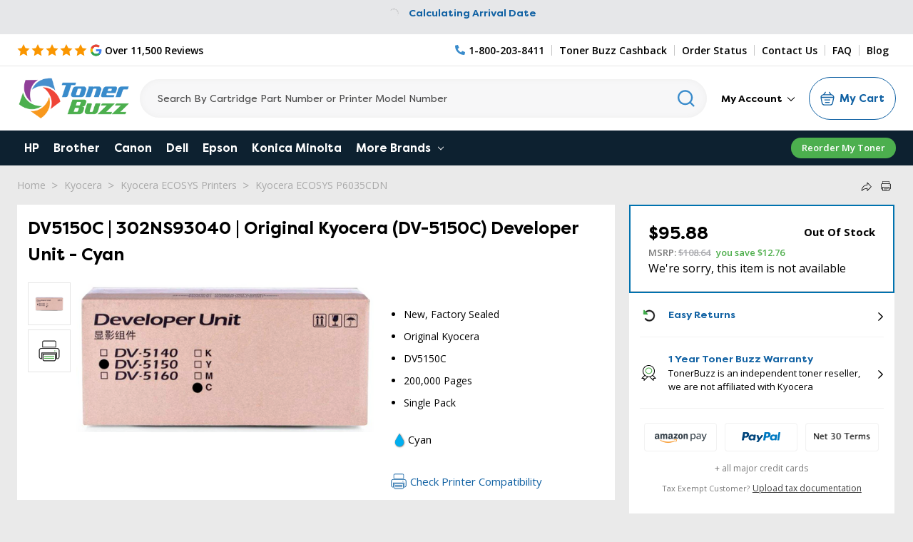

--- FILE ---
content_type: text/html; charset=UTF-8
request_url: https://www.tonerbuzz.com/products/dv-5150c-302ns93040-original-kyocera-developer-unit-cyan.html
body_size: 22865
content:

<!DOCTYPE html>
<html class="no-js" lang="en">
    <head>
        <title>DV5150C | 302NS93040 | Original Kyocera (DV-5150C) Developer Unit - Cyan - Toner Buzz</title>    
        <meta property="product:price:amount" content="95.88" /><meta property="product:price:currency" content="USD" /><meta property="og:url" content="https://www.tonerbuzz.com/products/dv-5150c-302ns93040-original-kyocera-developer-unit-cyan.html" /><meta property="og:site_name" content="Toner Buzz" /><meta name="keywords" content="Kyocera DV-5150C,302NS93040,DV-5150C,Kyocera 302NS93040,Kyocera DV-5150C Developer Unit"><meta name="description" content="Shop TonerBuzz for Original Kyocera DV-5150C Developer Unit and enjoy FREE SHIPPING on all orders with no minimum."><link rel='canonical' href='https://www.tonerbuzz.com/products/dv-5150c-302ns93040-original-kyocera-developer-unit-cyan.html' /><meta name='platform' content='bigcommerce.stencil' /><meta property="og:type" content="product" />
<meta property="og:title" content="DV5150C | 302NS93040 | Original Kyocera (DV-5150C) Developer Unit - Cyan" />
<meta property="og:description" content="Shop TonerBuzz for Original Kyocera DV-5150C Developer Unit and enjoy FREE SHIPPING on all orders with no minimum." />
<meta property="og:image" content="https://cdn11.bigcommerce.com/s-dnybxc6/products/7853/images/17899/DV-5150C__89406.1645029192.230.230.png?c=2" />
<meta property="pinterest:richpins" content="enabled" />
        
        <!-- Cashback Rewards meta -->
        <!-- Out of stock meta -->
            <meta name="robots" content="noindex,follow">
        <!-- End Out of stock meta -->
    
        <link href="https://cdn11.bigcommerce.com/s-dnybxc6/product_images/buzz2.png?t=1540302506" rel="shortcut icon" />
        <link rel="preconnect" href="https://cdn-widgetsrepository.yotpo.com" crossorigin />
        <link rel="preconnect" href="https://fonts.gstatic.com" crossorigin />
        <link rel="preconnect" href="https://tonerbuzz.pxf.io" crossorigin />
        <meta name="viewport" content="width=device-width, initial-scale=1, maximum-scale=10">
        <div data-content-region="htmlhead"></div>
        <link rel="stylesheet" media="print" onload="this.onload=null;this.removeAttribute('media');" href="https://fonts.googleapis.com/css2?family=Bebas+Neue&family=Open+Sans:wght@400;600;700;800&display=swap">
        <!-- no-JS fallback -->
        <noscript>
           <link rel="stylesheet" href="https://fonts.googleapis.com/css2?family=Bebas+Neue&family=Open+Sans:wght@400;600;700;800&display=swap">
        </noscript>
        <link data-stencil-stylesheet href="https://cdn11.bigcommerce.com/s-dnybxc6/stencil/25891960-bcca-013e-59f2-1ef4e2705301/e/88711900-d83f-013e-df1d-6ad19633e87c/css/theme-35e80830-bcca-013e-a6d0-02a4e29b74e0.css" rel="stylesheet">
         
      
        <script type="text/javascript" src="https://cdn11.bigcommerce.com/s-dnybxc6/stencil/25891960-bcca-013e-59f2-1ef4e2705301/e/88711900-d83f-013e-df1d-6ad19633e87c/modernizr-custom.js" defer async></script>
<!-- Start Tracking Code for analytics_googleanalytics -->

 <script>
    (function(i,s,o,g,r,a,m){i['GoogleAnalyticsObject']=r;i[r]=i[r]||function(){
    (i[r].q=i[r].q||[]).push(arguments)},i[r].l=1*new Date();a=s.createElement(o),
    m=s.getElementsByTagName(o)[0];a.async=1;a.src=g;m.parentNode.insertBefore(a,m)
    })(window,document,'script','//www.google-analytics.com/analytics.js','ga');

    ga('create', 'UA-43246246-1', 'tonerbuzz.com');
    ga('require', 'GTM-5Z79S3T');
    ga('send', 'pageview');
    ga('require', 'ecommerce', 'ecommerce.js');

    function trackEcommerce() {
    this._addTrans = addTrans;
    this._addItem = addItems;
    this._trackTrans = trackTrans;
window.tbitems = [];
window.orderInfo = {};
    }
    function addTrans(orderID,store,total,tax,shipping,city,state,country) {
    ga('ecommerce:addTransaction', {
        'id': orderID,
        'affiliation': store,
        'revenue': total,
        'tax': tax,
        'shipping': shipping,
        'city': city,
        'state': state,
        'country': country
    });
window.orderInfo.orderID = orderID;
window.orderInfo.total = total;
    }
    function addItems(orderID,sku,product,variation,price,qty) {
    ga('ecommerce:addItem', {
        'id': orderID,
        'sku': sku,
        'name': product,
        'category': variation,
        'price': price,
        'quantity': qty
    });
window.tbitems.push({
        'id': orderID,
        'sku': sku,
        'name': product,
        'category': variation,
        'price': price,
        'quantity': qty
    });
    }
    function trackTrans() {
        ga('ecommerce:send');
    }
    var pageTracker = new trackEcommerce();
</script>
<!-- Google Tag Manager -->
<noscript><iframe src="//www.googletagmanager.com/ns.html?id=GTM-N2FDGR"
height="0" width="0" style="display:none;visibility:hidden"></iframe></noscript>
<script>
(function(w,d,s,l,i){w[l]=w[l]||[];w[l].push({'gtm.start':
new Date().getTime(),event:'gtm.js'});var f=d.getElementsByTagName(s)[0],
j=d.createElement(s),dl=l!='dataLayer'?'&l='+l:'';j.async=true;j.src=
'//www.googletagmanager.com/gtm.js?id='+i+dl;f.parentNode.insertBefore(j,f);
})(window,document,'script','dataLayer','GTM-N2FDGR');
</script>
<!-- End Google Tag Manager -->
<meta name="google-site-verification" content="klKNAvUN4uUYnLInF_n2Woi44vYckpmY9urIJIhsET8" />

<!-- Global site tag (gtag.js) - Google Ads: 983058438 -->
<script async src="https://www.googletagmanager.com/gtag/js?id=AW-983058438"></script>
<script>
  window.dataLayer = window.dataLayer || [];
  function gtag(){dataLayer.push(arguments);}
  gtag('js', new Date());

  gtag('config','AW-983058438', {'allow_enhanced_conversions':true});
</script>



<!-- End Tracking Code for analytics_googleanalytics -->

<!-- Start Tracking Code for analytics_siteverification -->

<meta name="norton-safeweb-site-verification" content="f1lmarwotx-5-6rdpiypl8dc2gpz89u-lm220yk52w5esv4v1z39jh7ubr4wm7qatqaiyc5s2kzkvwh-42fbp04neuo-x-na50jjqvxy0odeyjhfdwe37n8stuljg064" />
<meta name="google-site-verification" content="ix77tP9UbfIfMBsRPa0wQvYXm0jYwPcs6I3YwHVcIbk" />
<meta name="google-site-verification" content="klKNAvUN4uUYnLInF_n2Woi44vYckpmY9urIJIhsET8" />



<!-- End Tracking Code for analytics_siteverification -->

<!-- Start Tracking Code for analytics_visualwebsiteoptimizer -->

<!-- Start VWO Async SmartCode -->

<script type='text/javascript' id='vwoCode'>
window._vwo_code || (function() {
var account_id=915451,
version=2.1,
settings_tolerance=2000,
hide_element='body',
hide_element_style = 'opacity:0 !important;filter:alpha(opacity=0) !important;background:none !important',
/* DO NOT EDIT BELOW THIS LINE */
f=false,w=window,d=document,v=d.querySelector('#vwoCode'),cK='_vwo_'+account_id+'_settings',cc={};try{var c=JSON.parse(localStorage.getItem('_vwo_'+account_id+'_config'));cc=c&&typeof c==='object'?c:{}}catch(e){}var stT=cc.stT==='session'?w.sessionStorage:w.localStorage;code={use_existing_jquery:function(){return typeof use_existing_jquery!=='undefined'?use_existing_jquery:undefined},library_tolerance:function(){return typeof library_tolerance!=='undefined'?library_tolerance:undefined},settings_tolerance:function(){return cc.sT||settings_tolerance},hide_element_style:function(){return'{'+(cc.hES||hide_element_style)+'}'},hide_element:function(){if(performance.getEntriesByName('first-contentful-paint')[0]){return''}return typeof cc.hE==='string'?cc.hE:hide_element},getVersion:function(){return version},finish:function(e){if(!f){f=true;var t=d.getElementById('_vis_opt_path_hides');if(t)t.parentNode.removeChild(t);if(e)(new Image).src='https://dev.visualwebsiteoptimizer.com/ee.gif?a='+account_id+e}},finished:function(){return f},addScript:function(e){var t=d.createElement('script');t.type='text/javascript';if(e.src){t.src=e.src}else{t.text=e.text}d.getElementsByTagName('head')[0].appendChild(t)},load:function(e,t){var i=this.getSettings(),n=d.createElement('script'),r=this;t=t||{};if(i){n.textContent=i;d.getElementsByTagName('head')[0].appendChild(n);if(!w.VWO||VWO.caE){stT.removeItem(cK);r.load(e)}}else{var o=new XMLHttpRequest;o.open('GET',e,true);o.withCredentials=!t.dSC;o.responseType=t.responseType||'text';o.onload=function(){if(t.onloadCb){return t.onloadCb(o,e)}if(o.status===200){_vwo_code.addScript({text:o.responseText})}else{_vwo_code.finish('&e=loading_failure:'+e)}};o.onerror=function(){if(t.onerrorCb){return t.onerrorCb(e)}_vwo_code.finish('&e=loading_failure:'+e)};o.send()}},getSettings:function(){try{var e=stT.getItem(cK);if(!e){return}e=JSON.parse(e);if(Date.now()>e.e){stT.removeItem(cK);return}return e.s}catch(e){return}},init:function(){if(d.URL.indexOf('__vwo_disable__')>-1)return;var e=this.settings_tolerance();w._vwo_settings_timer=setTimeout(function(){_vwo_code.finish();stT.removeItem(cK)},e);var t;if(this.hide_element()!=='body'){t=d.createElement('style');var i=this.hide_element(),n=i?i+this.hide_element_style():'',r=d.getElementsByTagName('head')[0];t.setAttribute('id','_vis_opt_path_hides');v&&t.setAttribute('nonce',v.nonce);t.setAttribute('type','text/css');if(t.styleSheet)t.styleSheet.cssText=n;else t.appendChild(d.createTextNode(n));r.appendChild(t)}else{t=d.getElementsByTagName('head')[0];var n=d.createElement('div');n.style.cssText='z-index: 2147483647 !important;position: fixed !important;left: 0 !important;top: 0 !important;width: 100% !important;height: 100% !important;background: white !important;';n.setAttribute('id','_vis_opt_path_hides');n.classList.add('_vis_hide_layer');t.parentNode.insertBefore(n,t.nextSibling)}var o='https://dev.visualwebsiteoptimizer.com/j.php?a='+account_id+'&u='+encodeURIComponent(d.URL)+'&vn='+version;if(w.location.search.indexOf('_vwo_xhr')!==-1){this.addScript({src:o})}else{this.load(o+'&x=true')}}};w._vwo_code=code;code.init();})();
</script>
<!-- End VWO Async SmartCode -->

<!-- End Tracking Code for analytics_visualwebsiteoptimizer -->


<script type="text/javascript" src="https://checkout-sdk.bigcommerce.com/v1/loader.js" defer ></script>
<script src="https://www.google.com/recaptcha/api.js" async defer></script>
<script type="text/javascript">
var BCData = {"product_attributes":{"sku":"DV5150C","upc":"5704174158325","mpn":null,"gtin":null,"weight":null,"base":true,"image":null,"price":{"without_tax":{"formatted":"$95.88","value":95.88,"currency":"USD"},"tax_label":"Tax","rrp_without_tax":{"formatted":"$108.64","value":108.64,"currency":"USD"},"saved":{"formatted":"$12.76","value":12.76,"currency":"USD"}},"stock":0,"instock":false,"stock_message":"Out of stock","purchasable":true,"purchasing_message":"The selected product combination is currently unavailable.","call_for_price_message":null}};
</script>
         

<script nonce="">
(function () {
    var xmlHttp = new XMLHttpRequest();

    xmlHttp.open('POST', 'https://bes.gcp.data.bigcommerce.com/nobot');
    xmlHttp.setRequestHeader('Content-Type', 'application/json');
    xmlHttp.send('{"store_id":"434979","timezone_offset":"-5.0","timestamp":"2026-01-21T09:52:42.64876000Z","visit_id":"20a39fdd-3b09-4504-a249-c89cbc38acfc","channel_id":1}');
})();
</script>
        

        
        
        
        
        
        
        <!-- snippet location htmlhead -->
        <link rel="preload" as="image" fetchpriority="high" href="https://cdn11.bigcommerce.com/s-dnybxc6/images/stencil/500x659/products/7853/17899/DV-5150C__89406.1645029192.png?c=2"  />

        
        <!-- TrustBox script -->
        <script type="text/javascript" src="//widget.trustpilot.com/bootstrap/v5/tp.widget.bootstrap.min.js" async></script>
        <!-- End TrustBox script -->
        
        <!-- BEGIN Merchantverse Code -->
        <script id='merchantverseScript'
        type="text/javascript"
        src="https://www.gstatic.com/merchantverse/merchantverse.js"
        defer>
        </script>
        <script type="text/javascript">
        merchantverseScript.addEventListener('load', function () {
        merchantverse.start({
        position: 'RIGHT_BOTTOM'
        });
        });
        </script>
        <!-- END Merchantverse Code -->
        
        <script type="text/javascript">
            window.loadSearch = function(){ return true };
            function cdn(path) {
                return `https://cdn11.bigcommerce.com/s-dnybxc6/stencil/25891960-bcca-013e-59f2-1ef4e2705301/e/88711900-d83f-013e-df1d-6ad19633e87c/${path}`;
            }
        </script>
        
    </head>
    <body class="page--product     product--7853

    not-logged-in
">
        <!-- snippet location header -->
        <svg xmlns="http://www.w3.org/2000/svg" data-src="https://cdn11.bigcommerce.com/s-dnybxc6/stencil/25891960-bcca-013e-59f2-1ef4e2705301/e/88711900-d83f-013e-df1d-6ad19633e87c/img/icon-sprite.svg" class="icons-svg-sprite"></svg>

        <!--[if lt IE 10]>
<div id="hide" class="IE-message">
    <div class="container">
        <span class="close-msg" onclick="msgClose()">X</span>
        <div class="message-content">
            We are aware of a bug in our checkout that will prevent you from being able to place your order using Internet Explorer as your web browser.
            Please call us at 1-800-203-8411 or use a different browser (Chrome, FireFox, Edge) to place your order.
            We sincerely apologize for the inconvenience
        </div>
    </div>
</div>

<script>
   function msgClose() {
        document.getElementById("hide").style.display = "none";
    }
</script>
<![endif]-->
        <header class="header" role="banner">
	<div class="banners" data-banner-location="top">
		<div class="banner shipping-banner">
			<div class="non-us-msg">
				Orders placed before 5pm ET ship same day <p class="usShippingpopup" style="display:none;">
					<span>We only ship within the United States</span>
				</p>
			</div>
			<div class="us-msg">
				<span class="freeship-msg">fast & free shipping to</span> <a href="#"><span class="cityName" style="text-decoration: underline;"></span>, <span class="statecode" style="text-decoration: underline;"></span></a>
				<svg class="icon"><use xlink:href="#icon-fast-ship-truck"></use></svg>
				<span class="get-it-msg-outer"><span class="get-it-msg">Get it by</span> <span class="shipDateTime">Today</span></span>
			</div>
			<div class="calculating">
				<img src="https://cdn11.bigcommerce.com/s-dnybxc6/stencil/25891960-bcca-013e-59f2-1ef4e2705301/e/88711900-d83f-013e-df1d-6ad19633e87c/img/loading.svg" alt="Loading icon" title="Loading icon" width="24" height="24"/>Calculating arrival date</span>
			</div>
		</div>
		<!-- <span class="close-btn"><svg><use xlink:href="#icon-close" /></svg></span> -->
	</div>
	<div class="header__top">
		<div class="container">
			<div class="d-flex">
			<div class="header__top--left">
				<a class="googleReviewsLink" aria-label="5 Star Rating" href="https://customerreviews.google.com/v/merchant?q=tonerbuzz.com&c=US&v=19&hl=en#reviews" target="_blank">
					<div class="header__main-in star">
						<div class="starRating">
							<svg class="star-icon"><use xlink:href="#icon-5star"></use></svg>
						</div>
						<img data-sizes="auto" src="https://cdn11.bigcommerce.com/s-dnybxc6/stencil/25891960-bcca-013e-59f2-1ef4e2705301/e/88711900-d83f-013e-df1d-6ad19633e87c/img/google-g.png" alt="Google Reviews logo" title="Google reviews"  class="grev"/> <span>Over 11,500 Reviews</span>
					</div>
				</a>
				
			</div>
			<div class="header__top--right">
				<a href="tel:1-800-203-8411" class="pnum" aria-label="Phone Number">
					<svg class="icon"><use xlink:href="#icon-phone-alt"></use></svg><span>1-800-203-8411</span>
				</a>
				<a href="/cashback">Toner Buzz Cashback</a>
				<a href="/account.php?action=order_status">Order Status</a>
				<a href="/contact-us/">Contact Us</a>
				<a href="/faq/">FAQ</a>
				<a href="/blog/">Blog</a>
			</div>
			</div>
		</div>
	</div>
<div class="header__main">
	
	<div class="header__main-logo">
		<a href="https://www.tonerbuzz.com/">
        <div class="header-logo-image-container">
            <img class="header-logo-image" src="https://cdn11.bigcommerce.com/s-dnybxc6/images/stencil/250x100/toner-buzz-logo-250x100_1612887411__92260.original.png" alt="Toner Buzz logo" title="Toner Buzz">
            <img src="https://cdn11.bigcommerce.com/s-dnybxc6/stencil/25891960-bcca-013e-59f2-1ef4e2705301/e/88711900-d83f-013e-df1d-6ad19633e87c/img/tonerbuzz-mobile-logo.jpg" alt="Toner Buzz logo" title="Toner Buzz" class="mobile">
        </div>
</a>
	</div>

	<div id="quickSearch" data-prevent-quick-search-close>
	<!-- snippet location forms_search -->
	<form action="/search.php">
		<input class="form-input" aria-label="Search" data-search-quick name="search_query" id="search_query" data-error-message="Search field cannot be empty." placeholder="Search By Cartridge Part Number or Printer Model Number" autocomplete="off">
		<button aria-label="Search" class="quicksearch-button" type="submit"><svg class="icon"><use xlink:href="#icon-header-search"></use></svg></button>
	</form>
	<section class="quickSearchResults" data-bind="html: results"></section>
</div>

	<div class="header__main-in p mobile">
		<a href="tel:1-800-203-8411" class="pnum" aria-label="Phone Number">
			<svg class="icon"><use xlink:href="#icon-phone-alt"></use></svg>
			<span>1-800-203-8411</span>
		</a>
		<a class="crt" href="/cart.php"
		data-cart-preview
		data-dropdown="cart-preview-dropdown"
		 >
			<span class="icon-cart"><img src="https://cdn11.bigcommerce.com/s-dnybxc6/stencil/25891960-bcca-013e-59f2-1ef4e2705301/e/88711900-d83f-013e-df1d-6ad19633e87c/img/cart.svg" alt="cart icon" /></span>
			<span class="cartCount">
			<span class="cart-quantity">0</span>
			</span>
			
		</a>
		<a href="#" class="mobileMenu-toggle" data-mobile-menu-toggle="menu">
			<span class="mobileMenu-toggleIcon">Toggle menu</span>
		</a>
	</div>
	<div class="header__main-in nav">
		<nav class="navUser">
	<div class="navPages-list navPages-list--user">
	<div class="logged-in-state-alignment">
		<ul>
			<li class="navPages-item ss my_account_menu"  >
				<a class="navPages-action has-dropdown"  href="/login.php"  aria-expanded="false" data-account-menu data-dropdown="accountOptions"  >
					My Account <svg class="icon icon-chevron-down"><use xlink:href="#icon-chevron-down"></use></svg></a>
				<ul class="dropdown-menu dropdown-menu--arrow-right" id="accountOptions" data-dropdown-content="" aria-hidden="false" tabindex="-1">
					<li class="dropdown-menu-item">
						<a href="/account.php?action=order_status">Order Status</a>
					</li>
					<li class="dropdown-menu-item">
						<a href="/buy-it-again/">Buy It Again</a>
					</li>
					<li class="dropdown-menu-item">
						<a href="/sales-tax-settings/">Sales Tax Settings</a>
					</li>
					
					<li class="dropdown-menu-item">
						<a href="/account.php?action=view_returns">Returns</a>
					</li>
					<li class="dropdown-menu-item">
						<a href="/account.php?action=inbox">Messages</a>
					</li>
					<li class="dropdown-menu-item">
						<a href="/account.php?action=address_book">Addresses</a>
					</li>
					<li class="dropdown-menu-item">
						<a href="/account.php?action=recent_items">Recently Viewed</a>
					</li>
					<li class="dropdown-menu-item">
						<a href="/account.php?action=account_details">Account Settings</a>
					</li>
					<li class="dropdown-menu-item log-out">
						<a href="/login.php"><img src="https://cdn11.bigcommerce.com/s-dnybxc6/stencil/25891960-bcca-013e-59f2-1ef4e2705301/e/88711900-d83f-013e-df1d-6ad19633e87c/img/logout.svg"/>Log in</a>
					</li>
				</ul>
			</li>
		</ul>
	</div>
	</div>
	
</nav>
	</div>
	<div class="header__main-cart">
		<div class="cartHeaderLink">
		<a class="button button--primary cart" 
			href="/cart.php"
			data-cart-preview
			data-dropdown="cart-preview-dropdown"
		>
			<span class="icon-cart"><img src="https://cdn11.bigcommerce.com/s-dnybxc6/stencil/25891960-bcca-013e-59f2-1ef4e2705301/e/88711900-d83f-013e-df1d-6ad19633e87c/img/cart.svg" alt="cart icon" /></span>
			<span class="cartCount">
				<span class="cart-quantity"></span>
			</span>
			<span class="navUser-item-cartLabel">My Cart</span>
		</a>
		
	</div>
	<div class="dropdown-menu" id="cart-preview-dropdown" data-dropdown-content aria-autoclose="false" aria-hidden="true">
			<div class="side-cart side-cart-container">
				
					<div class="side-cart-title">Your cart</div>
					<div class="add-card-popup flash-msg"></div>
					<div class="cart-content-action">
						<div class="side-cart-content"></div>
						<div class="side-cart-details"></div>
						<div class="side-cart-actions"></div>
				</div>
			</div>
	</div>
	<div class="cartPreviewOverlay"></div>
	</div>
	
</div>
<div class="header__main-search">
	<div class="inner">
		<div id="quickSearch" data-prevent-quick-search-close>
	<!-- snippet location forms_search -->
	<form action="/search.php">
		<input class="form-input" aria-label="Search" data-search-quick name="search_query" id="search_query" data-error-message="Search field cannot be empty." placeholder="Search By Cartridge Part Number or Printer Model Number" autocomplete="off">
		<button aria-label="Search" class="quicksearch-button" type="submit"><svg class="icon"><use xlink:href="#icon-header-search"></use></svg></button>
	</form>
	<section class="quickSearchResults" data-bind="html: results"></section>
</div>
	</div>
</div>
<div data-content-region="header_bottom"></div>
</header>
<div class="header__nav">
<div class="navPages-container" id="menu" data-menu>
	<nav class="navPages">
    <ul class="navPages-list">
        <li class="navPages-item">
            <a class="navPages-action" href="/hp/">HP</a>
        </li>
        <li class="navPages-item">
            <a class="navPages-action" href="/brother/">Brother</a>
        </li>
        <li class="navPages-item">
            <a class="navPages-action" href="/canon/">Canon</a>
        </li>
        <li class="navPages-item">
            <a class="navPages-action" href="/dell/">Dell</a>
        </li>
        <li class="navPages-item">
            <a class="navPages-action" href="/epson/">Epson</a>
        </li>
        <li class="navPages-item">
            <a class="navPages-action" href="/konica-minolta/">Konica Minolta</a>
        </li>
        <li class="navPages-item visible-xs">
            <a class="navPages-action" href="/lexmark/">Lexmark</a>
        </li>
        <li class="navPages-item visible-xs">
            <a class="navPages-action" href="/ricoh/">Ricoh</a>
        </li>
        <li class="navPages-item visible-xs">
            <a class="navPages-action" href="/samsung/">Samsung</a>
        </li>
        <li class="navPages-item visible-xs">
            <a class="navPages-action" href="/xerox/">Xerox</a>
        </li>
        <li class="navPages-item visible-xs">
            <a class="navPages-action" href="/copystar/">Copystar</a>
        </li>
        <li class="navPages-item visible-xs">
            <a class="navPages-action" href="/kyocera/">Kyocera</a>
        </li>
        <li class="navPages-item visible-xs">
            <a class="navPages-action" href="/oki/">Oki</a>
        </li>
        <li class="navPages-item visible-xs">
            <a class="navPages-action" href="/panasonic/">Panasonic</a>
        </li>
        <li class="navPages-item visible-xs">
            <a class="navPages-action" href="/sharp/">Sharp</a>
        </li>
<li class="navPages-item hidden-xs">
    <a class="navPages-action navPages-action-depth-max has-subMenu is-root" href="#">More Brands  <i class="icon navPages-action-moreIcon" aria-hidden="true"><svg><use xlink:href="#icon-chevron-down"></use></svg></i></a>
    <div class="navPage-subMenu navPage-subMenu-horizontal" id="navPages-morebrands" aria-hidden="true" tabindex="-1">
        <ul class="navPage-subMenu-list">
                <li class="navPage-subMenu-item-child">
                    <a class="navPage-subMenu-action navPages-action" href="/lexmark/">Lexmark</a>
                </li>
                <li class="navPage-subMenu-item-child">
                    <a class="navPage-subMenu-action navPages-action" href="/ricoh/">Ricoh</a>
                </li>
                <li class="navPage-subMenu-item-child">
                    <a class="navPage-subMenu-action navPages-action" href="/samsung/">Samsung</a>
                </li>
                <li class="navPage-subMenu-item-child">
                    <a class="navPage-subMenu-action navPages-action" href="/xerox/">Xerox</a>
                </li>
                <li class="navPage-subMenu-item-child">
                    <a class="navPage-subMenu-action navPages-action" href="/copystar/">Copystar</a>
                </li>
                <li class="navPage-subMenu-item-child">
                    <a class="navPage-subMenu-action navPages-action" href="/kyocera/">Kyocera</a>
                </li>
                <li class="navPage-subMenu-item-child">
                    <a class="navPage-subMenu-action navPages-action" href="/oki/">Oki</a>
                </li>
                <li class="navPage-subMenu-item-child">
                    <a class="navPage-subMenu-action navPages-action" href="/panasonic/">Panasonic</a>
                </li>
                <li class="navPage-subMenu-item-child">
                    <a class="navPage-subMenu-action navPages-action" href="/sharp/">Sharp</a>
                </li>
        </ul>
    </div>
</li>
<li class="navPages-item blog-menu-link"><a href="/blog" class="navPages-action">Blog</a></li>
<li class="navPages-item mobile first">
<a href="/login.php" class="navPages-action">Sign In</a>
</li>
<li class="navPages-item mobile or">or</li>
<li class="navPages-item mobile">
<a href="/login.php?action=create_account" class="navPages-action">Register</a>
</li>
</ul>
<div class="reorder-link-div">
    <a href="/buy-it-again/">Reorder My Toner</a>
</div>
</nav>
</div>
</div>
         
<div class="body body--">
        <div class="container">
                <div class="alternate-breadcrumb">
        <ul class="breadcrumbs" itemscope itemtype="http://schema.org/BreadcrumbList">
            <li class="breadcrumb "  itemprop="itemListElement"  itemscope itemtype="http://schema.org/ListItem" >
                    <meta itemprop="name" content="Home" />
                    <a href="https://www.tonerbuzz.com/" class="breadcrumb-label" itemprop="item">Home</a>
                    <meta itemprop="position" content="0" />
            </li>
            <li class="breadcrumb "  itemprop="itemListElement"  itemscope itemtype="http://schema.org/ListItem" >
                    <meta itemprop="name" content="Kyocera" />
                    <a href="https://www.tonerbuzz.com/kyocera/" class="breadcrumb-label" itemprop="item">Kyocera</a>
                    <meta itemprop="position" content="1" />
            </li>
            <li class="breadcrumb "  itemprop="itemListElement"  itemscope itemtype="http://schema.org/ListItem" >
                    <meta itemprop="name" content="Kyocera ECOSYS Printers" />
                    <a href="https://www.tonerbuzz.com/kyocera-ecosys-printers/" class="breadcrumb-label" itemprop="item">Kyocera ECOSYS Printers</a>
                    <meta itemprop="position" content="2" />
            </li>
            <li class="breadcrumb "  itemprop="itemListElement"  itemscope itemtype="http://schema.org/ListItem" >
                    <meta itemprop="name" content="Kyocera ECOSYS P6035CDN" />
                    <a href="https://www.tonerbuzz.com/kyocera-ecosys-p6035cdn/" class="breadcrumb-label" itemprop="item">Kyocera ECOSYS P6035CDN</a>
                    <meta itemprop="position" content="3" />
            </li>
</ul>

        <div class="customshare">
            
<div class="custom-share">
    <a href="#" class="st-btn st-first" data-network="email" style="display: inline-block;"></a>
    <a href="#" class="st-btn st-last " data-network="print" style="display: inline-block;"></a>
</div>
        </div>
    </div>
    <div data-content-region="all_product_banner--global"><div data-layout-id="12e81326-a2db-4731-93db-144ad009d67e">       <div data-sub-layout-container="ce19e379-f3ec-4e57-a269-a5ad21604696" data-layout-name="Layout">
    <style data-container-styling="ce19e379-f3ec-4e57-a269-a5ad21604696">
        [data-sub-layout-container="ce19e379-f3ec-4e57-a269-a5ad21604696"] {
            box-sizing: border-box;
            display: flex;
            flex-wrap: wrap;
            z-index: 0;
            position: relative;
            height: ;
            padding-top: 0px;
            padding-right: 0px;
            padding-bottom: 0px;
            padding-left: 0px;
            margin-top: 0px;
            margin-right: 0px;
            margin-bottom: 0px;
            margin-left: 0px;
            border-width: 0px;
            border-style: solid;
            border-color: #333333;
        }

        [data-sub-layout-container="ce19e379-f3ec-4e57-a269-a5ad21604696"]:after {
            display: block;
            position: absolute;
            top: 0;
            left: 0;
            bottom: 0;
            right: 0;
            background-size: cover;
            z-index: auto;
        }
    </style>

    <div data-sub-layout="258f9da1-e8e0-409f-bbb1-c74772753419">
        <style data-column-styling="258f9da1-e8e0-409f-bbb1-c74772753419">
            [data-sub-layout="258f9da1-e8e0-409f-bbb1-c74772753419"] {
                display: flex;
                flex-direction: column;
                box-sizing: border-box;
                flex-basis: 100%;
                max-width: 100%;
                z-index: 0;
                position: relative;
                height: ;
                padding-top: 0px;
                padding-right: 0px;
                padding-bottom: 0px;
                padding-left: 0px;
                margin-top: 0px;
                margin-right: 0px;
                margin-bottom: 0px;
                margin-left: 0px;
                border-width: 0px;
                border-style: solid;
                border-color: #333333;
                justify-content: center;
            }
            [data-sub-layout="258f9da1-e8e0-409f-bbb1-c74772753419"]:after {
                display: block;
                position: absolute;
                top: 0;
                left: 0;
                bottom: 0;
                right: 0;
                background-size: cover;
                z-index: auto;
            }
            @media only screen and (max-width: 700px) {
                [data-sub-layout="258f9da1-e8e0-409f-bbb1-c74772753419"] {
                    flex-basis: 100%;
                    max-width: 100%;
                }
            }
        </style>
    </div>
</div>

</div></div>
    <div class="alternate-product" itemscope itemtype="http://schema.org/Product">
       
                

<div  itemprop="brand" itemscope itemtype="http://schema.org/Brand">
    <meta itemprop="url" content="https://www.tonerbuzz.com/brands/kyocera/">
    <meta itemprop="name" content="Kyocera">
</div>
<meta itemprop="gtin" content="5704174158325" itemtype="http://schema.org/gtin">
<meta itemprop="image" content="https://cdn11.bigcommerce.com/s-dnybxc6/images/stencil/1280x1280/products/7853/17899/DV-5150C__89406.1645029192.png?c=2">
<meta itemprop="sku"  content="DV5150C" >
<div class="productView">
    <div class="productview-left">
        <div class="product-details-left">
            <h1 class="productView-title" itemprop="name" >DV5150C | 302NS93040 | Original Kyocera (DV-5150C) Developer Unit - Cyan</h1>
            <div class="productView-rating mobile">
                <span class="productView-reviewLink">
                    <div class="yotpo bottomLine"
                    data-product-id="7853"
                    data-url="">
                    </div>
                </span>
            </div>
            <div class="printer-search mobile"><a href="#chooseProductBySearch">
                <svg><use xlink:href="#icon-printer"></use></svg>Check Printer Compatibility</a>
            </div>
            <img class="print" height="300px" width="300px" src="https://cdn11.bigcommerce.com/s-dnybxc6/images/stencil/500x659/products/7853/17899/DV-5150C__89406.1645029192.png?c=2" alt="DV-5150C | 302NS93040 | Original Kyocera Developer Unit - Cyan" title="DV5150C | 302NS93040 | Original Kyocera (DV-5150C) Developer Unit - Cyan"/>
            <section class="productView-images" data-image-gallery>
            
                <ul class="productView-thumbnails" >
                    <li class="productView-thumbnail">
                        <a class="productView-thumbnail-link"
                            href="https://cdn11.bigcommerce.com/s-dnybxc6/images/stencil/500x659/products/7853/17899/DV-5150C__89406.1645029192.png?c=2"
                            data-image-gallery-item
                            data-image-gallery-new-image-url="https://cdn11.bigcommerce.com/s-dnybxc6/images/stencil/500x659/products/7853/17899/DV-5150C__89406.1645029192.png?c=2"
                            data-image-gallery-zoom-image-url="https://cdn11.bigcommerce.com/s-dnybxc6/images/stencil/1280x1280/products/7853/17899/DV-5150C__89406.1645029192.png?c=2">
                            <img data-sizes="auto"
                                src="https://cdn11.bigcommerce.com/s-dnybxc6/images/stencil/50x50/products/7853/17899/DV-5150C__89406.1645029192.png?c=2"
                                alt="DV-5150C | 302NS93040 | Original Kyocera Developer Unit - Cyan" title="">
                        </a>
                    </li>
                    <li class="productView-thumbnail printer-icon">
                        <a href="#" class="productView-thumbnail-link" data-image-gallery-item data-printer-compatability>
                            <svg><use xlink:href="#icon-printer-black"> </use></svg>
                        </a>
                    </li>
                </ul>

                <figure class="productView-image desktop"
                        data-image-gallery-main
                        data-zoom-image="https://cdn11.bigcommerce.com/s-dnybxc6/images/stencil/1280x1280/products/7853/17899/DV-5150C__89406.1645029192.png?c=2"
                        >
                    <div class="productView-img-container">
                        <a onClick="javascript: return false;" href="https://cdn11.bigcommerce.com/s-dnybxc6/images/stencil/1280x1280/products/7853/17899/DV-5150C__89406.1645029192.png?c=2">
                            <img class="productView-image--default" 
                                fetchpriority="high"    
                                data-sizes="auto" 
                                src="https://cdn11.bigcommerce.com/s-dnybxc6/images/stencil/500x659/products/7853/17899/DV-5150C__89406.1645029192.png?c=2" 
                                alt="DV-5150C | 302NS93040 | Original Kyocera Developer Unit - Cyan" title="DV5150C | 302NS93040 | Original Kyocera (DV-5150C) Developer Unit - Cyan" data-main-image>
                        </a>
                    </div>
                </figure>
                <div class="printer-compatabality" data-printer-compatability-content style="display: none;">
                    <h3>Guaranteed to Work With These Printers:</h3>
                    <diV class="items">
                                        <a href="/kyocera-ecosys-m6035cidn">Kyocera ECOSYS M6035cidn</a>
                                        <a href="/kyocera-ecosys-p6035cdn">Kyocera ECOSYS P6035CDN</a>
                                        <a href="/kyocera-ecosys-m6535cidn">Kyocera ECOSYS M6535cidn</a>
                                        <a href="/kyocera-ecosys-m6530cdn">Kyocera ECOSYS M6530cdn</a>
                    </diV>
                </div>
                
                <figure class="productView-image mobile">
                    <div class="slideItem">
                            <img class="productView-image--default"
                                 fetchpriority="high" 
                                src="https://cdn11.bigcommerce.com/s-dnybxc6/images/stencil/500x659/products/7853/17899/DV-5150C__89406.1645029192.png?c=2" 
                                alt="DV-5150C | 302NS93040 | Original Kyocera Developer Unit - Cyan" title="" >
                    
                    </div>
                </figure>
            </section>
            <section class="productView-details infosection desktop"><!--middle sec-->
                    <div class="productView-rating desktop">
                        <span class="productView-reviewLink">
                            <div class="yotpo bottomLine"
                            data-product-id="7853"
                            data-url="">
                            </div>
                        </span>
                    </div>
                    
                    <div class="infoList">
                    <ul>
                        <li>New, Factory Sealed</li>
                        <li>Original Kyocera</li>
                        <li>DV5150C</li>
                                    <li>200,000 Pages</li>
                                    <li>Single Pack</li>
                    </ul>
                            <div class="colors desktop">
                                            <span><img src="https://cdn11.bigcommerce.com/s-dnybxc6/stencil/25891960-bcca-013e-59f2-1ef4e2705301/e/88711900-d83f-013e-df1d-6ad19633e87c/img/cyan-1x.png" scrsrc="https://cdn11.bigcommerce.com/s-dnybxc6/stencil/25891960-bcca-013e-59f2-1ef4e2705301/e/88711900-d83f-013e-df1d-6ad19633e87c/img/cyan-1x.png 1x,https://cdn11.bigcommerce.com/s-dnybxc6/stencil/25891960-bcca-013e-59f2-1ef4e2705301/e/88711900-d83f-013e-df1d-6ad19633e87c/img/cyan-2x.png 2x,https://cdn11.bigcommerce.com/s-dnybxc6/stencil/25891960-bcca-013e-59f2-1ef4e2705301/e/88711900-d83f-013e-df1d-6ad19633e87c/img/cyan-3x.png 3x" alt="Cyan"/>Cyan</span>
                            </div>
                        <div class="printer-search"><a href="#chooseProductBySearch">
                            <svg><use xlink:href="#icon-printer"></use></svg>Check Printer Compatibility</a></div>
                
                        <div class="share mobile">
<div class="custom-share">
    <a href="#" class="st-btn st-first" data-network="email" style="display: inline-block;"></a>
    <a href="#" class="st-btn st-last " data-network="print" style="display: inline-block;"></a>
</div>
</div>
                    </div>
                <!-- snippet location product_details -->

            </section>
        </div>
        <section class="productView-details infosection mobile"><!--middle sec-->
            <div class="productView-rating desktop">
                <span class="productView-reviewLink">
                    <div class="yotpo bottomLine"
                    data-product-id="7853"
                    data-url="">
                    </div>
                </span>
            </div>
            
            <div class="infoList">
            <ul>
                <li>New, Factory Sealed</li>
                <li>Original Kyocera</li>
                <li>DV5150C</li>
                            <li>200,000 Pages</li>
                            <li>Single Pack</li>
            </ul>
                    <div class="colors desktop">
                                    <span><img src="https://cdn11.bigcommerce.com/s-dnybxc6/stencil/25891960-bcca-013e-59f2-1ef4e2705301/e/88711900-d83f-013e-df1d-6ad19633e87c/img/cyan.png" alt="Cyan"/>Cyan</span>
                    </div>
                <div class="printer-search"><a href="#chooseProductBySearch">
                    <svg><use xlink:href="#icon-printer"></use></svg>Check Printer Compatibility</a></div>
        
                <div class="share mobile">
<div class="custom-share">
    <a href="#" class="st-btn st-first" data-network="email" style="display: inline-block;"></a>
    <a href="#" class="st-btn st-last " data-network="print" style="display: inline-block;"></a>
</div>
</div>
            </div>
        <!-- snippet location product_details -->

    </section>
    <section class="singleProductsInfo">
        <h3 class="setinfo-title">This product contains</h3>
        <div class="loading-progress"><img src="https://cdn11.bigcommerce.com/s-dnybxc6/stencil/25891960-bcca-013e-59f2-1ef4e2705301/e/88711900-d83f-013e-df1d-6ad19633e87c/img/loading.svg">Loading products</div>
        <div class="productGrid"></div>
    </section>
        <article class="productView-description" >
                <div class="tab-outer">
<ul class="tabs">
    <li class="tab is-active">
        <a class="tab-title overview" href="#tab-overview">Overview</a>
    </li>
    <li class="tab ">
        <a class="tab-title" href="#printer-fit">Printer Fit</a>
    </li>
    <li class="tab">
        <a class="tab-title" href="#tab-specification">Specs</a>
    </li>
    <li class="tab">
        <a class="tab-title" href="#tab-description">Description</a>
    </li>
    <li class="tab">
        <a class="tab-title" href="#tab-reviews">Reviews</a>
    </li>
    <li class="tab">
        <a class="tab-title " href="#tab-faq">FAQ</a>
    </li>
    <li class="tab">
        <a class="tab-title " href="#tab-related">Related items</a>
    </li>
</ul>
</div>
<div class="tabs-contents">

    <div class="tab-content" id="printer-fit" style="display: block;">
        <div class="choose" id="chooseProductBySearch">
            <div class="printer-header">
                <h2><svg class="icon "><use xlink:href="#icon-printer"></use></svg>Printer Fit Guarantee</h2>
                <img src="https://cdn11.bigcommerce.com/s-dnybxc6/stencil/25891960-bcca-013e-59f2-1ef4e2705301/e/88711900-d83f-013e-df1d-6ad19633e87c/img/printer-logo.png" alt="Toner Buzz logo in the Printer Fit Guarantee section" />
                
            </div>
            <div class="chooseSearch">
                <div>
                    <div class="selection-part">
                        <span>Will this work with my printer?</span>
                        <div class="row">
                            <div class="col">
                                <select id="selectPrinter" aria-label="Will this work with my printer">
                                    <option>Select Printer Model Number</option>
                                </select>
                            </div>
                            <div class="col">
                                <p class="fits">
                                    <svg><use xlink:href="#icon-fit-tick"></use></svg>
                                    Yes, we guarantee it will work!
                                </p>
                            </div>
                        </div>
                    </div>
                </div>
            </div>

            <div class="chooseProducts">
                <div class="catName"></div>
            </div>
            <hr class="description-para-line">
            <div class="description-para">
                <p>The TonerBuzz Printer Fit Guarantee ensures that the toner you buy will work with your
                    printer. All you have to do is select your printer from the dropdown above, and we'll let you
                    know if this is the right toner for you.</p>
                <p><strong>Not sure how to find your printer model number?</strong><br/> Give us a call at 1-800-203-8411 and
                    we'll help
                    you find the right toner.</p>
            </div>
            <div class="clearfix"></div>
        </div>
        <div class="guaranteedFit">
            <h3><strong>DV5150C | 302NS93040 | Original Kyocera (DV-5150C) Developer Unit - Cyan</strong> Guaranteed to Work With These Printers:</h3>
            <diV class="items" data-warranty>
               
                        <a href="/kyocera-ecosys-m6035cidn">Kyocera ECOSYS M6035cidn</a>
                        <a href="/kyocera-ecosys-p6035cdn">Kyocera ECOSYS P6035CDN</a>
                        <a href="/kyocera-ecosys-m6535cidn">Kyocera ECOSYS M6535cidn</a>
                        <a href="/kyocera-ecosys-m6530cdn">Kyocera ECOSYS M6530cdn</a>
            </diV>
        </div>
    </div>

    <div class="tab-content" id="tab-specification">
        <h2 class="tab-content-title">Specifications</h2><br/>
        <div class="specification-content">
            <ul>
                <li class="spec-brand">
                    <div class="l">Brand:</div>
                    <div class="r">Kyocera</div>
                </li>
                <li class="spec-sku">
                    <div class="l">SKU:</div>
                    <div class="r">DV5150C</div>
                </li>
                <li class="spec-upc">
                    <div class="l">UPC:</div>
                    <div class="r">5704174158325</div>
                </li>
                    <li class="spec-product-type">
                        <div class="l">Product Type:</div>
                        <div class="r">Developer Unit</div>
                    </li>
                    <li class="spec-color">
                        <div class="l">Color:</div>
                        <div class="r">Cyan</div>
                    </li>
                    <li class="spec-page-yield">
                        <div class="l">Page Yield:</div>
                        <div class="r">200,000 Pages</div>
                    </li>
                    <li class="spec-pack-type">
                        <div class="l">Pack Type:</div>
                        <div class="r">Single Pack</div>
                    </li>
                    <li class="spec-prefix-sku">
                        <div class="l">Alternate SKU:</div>
                        <div class="r">KYODV5150C</div>
                    </li>
            </ul>
        </div>
    </div>

    <div class="tab-content" id="tab-description" >
        <h2 class="tab-content-title">Description</h2><br/>
        <div class="description-content">
         <p>The Original Kyocera DV-5150C (302NS93040) Cyan Developer Unit has a page yield of 200,000 pages.</p>
        </div>
    </div>
    
    <div class="tab-content" id="tab-reviews">
        <h2 class="tab-content-title">Customer Reviews</h2><br/>
        <div class="yotpo-widget-instance" data-yotpo-instance-id="679417" data-yotpo-product-id="7853" data-yotpo-name="DV5150C | 302NS93040 | Original Kyocera (DV-5150C) Developer Unit - Cyan" data-yotpo-url="https://www.tonerbuzz.com/products/dv-5150c-302ns93040-original-kyocera-developer-unit-cyan.html" data-yotpo-image-url="https://cdn11.bigcommerce.com/s-dnybxc6/images/stencil/original/products/7853/17899/DV-5150C__89406.1645029192.png?c=2" data-yotpo-price="95.88" data-yotpo-currency="USD" data-yotpo-description="&lt;p&gt;The Original Kyocera DV-5150C (302NS93040) Cyan Developer Unit has a page yield of 200,000 pages.&lt;/p&gt;"></div>
    </div>

    <div class="tab-content" id="tab-faq">
        <h2 class="tab-content-title">Frequently Asked Questions</h2><br/>
        
    </div>
</div>
        </article>
    </div>
    <section class="productView-details productview-right">
        <div class="product-setoption-outer">
        <div class="productView-product selected">
            <label class="buyoption--label">
                <input type="radio" id="buySingleToner" name="buyoption" checked value="single" class="buyoption" autocomplete="off" /><span class="h2">Buy Cyan Toner <span class="color"><img src="https://cdn11.bigcommerce.com/s-dnybxc6/stencil/25891960-bcca-013e-59f2-1ef4e2705301/e/88711900-d83f-013e-df1d-6ad19633e87c/img/cyan.png" alt="Cyan"/></span></span>
            <div class="inner-buyoption">
            <div class="productView-price">
                <div class="productView-info-value">
                        
        <div class=" price-section price-section--withoutTax "  itemprop="offers" itemscope itemtype="http://schema.org/Offer">
            

            <span data-product-price-without-tax class="price price--withoutTax">$95.88</span>
            
            <div class="stockstatus">             
                    Out Of Stock
            </div>
            
            <div class="price-bottom">
                    <span id="msrp_text">MSRP: </span><span id="msrp_price" data-product-rrp-without-tax class="price price--rrp">$108.64</span> 

                <div class="pricesaved">
                    <span id="you_save_text" class="price" > you save</span>
                    <span id="you_save_value" data-product-price-saved class="price price--saving">
                        $12.76
                    </span> 
                </div>
            </div>

                <meta itemprop="availability" itemtype="http://schema.org/ItemAvailability"
                    content="http://schema.org/OutOfStock">
                <meta itemprop="itemCondition" itemtype="http://schema.org/OfferItemCondition" content="http://schema.org/NewCondition">
                <meta itemprop="url" content="https://www.tonerbuzz.com/products/dv-5150c-302ns93040-original-kyocera-developer-unit-cyan.html">
                <meta itemprop="priceCurrency" content="USD">
                <meta itemprop="price" content="95.88">
                <div itemprop="priceSpecification" itemscope itemtype="http://schema.org/PriceSpecification">
                    <meta itemprop="valueAddedTaxIncluded" content="false">
                </div>
                <div  itemprop="shippingDetails" itemscope itemtype="http://schema.org/OfferShippingDetails">
                    <div  itemprop="shippingRate" itemscope itemtype="http://schema.org/MonetaryAmount">
                        <meta itemprop="value" content="0">
                        <meta itemprop="currency" content="USD">
                    </div>
                </div>
        </div>
    
   

                </div>
            </div>
            <div data-content-region="product_below_price"></div>
                        
            
            <dl class="productView-info">
               
            </dl>
            <div class="productView-info productView-info-bulkPricing">
                                </div>
            
                <div class="colors mobile">
                            <span><img  src="https://cdn11.bigcommerce.com/s-dnybxc6/stencil/25891960-bcca-013e-59f2-1ef4e2705301/e/88711900-d83f-013e-df1d-6ad19633e87c/img/cyan-1x.png" scrsrc="https://cdn11.bigcommerce.com/s-dnybxc6/stencil/25891960-bcca-013e-59f2-1ef4e2705301/e/88711900-d83f-013e-df1d-6ad19633e87c/img/cyan-1x.png 1x,https://cdn11.bigcommerce.com/s-dnybxc6/stencil/25891960-bcca-013e-59f2-1ef4e2705301/e/88711900-d83f-013e-df1d-6ad19633e87c/img/cyan-2x.png 2x,https://cdn11.bigcommerce.com/s-dnybxc6/stencil/25891960-bcca-013e-59f2-1ef4e2705301/e/88711900-d83f-013e-df1d-6ad19633e87c/img/cyan-3x.png 3x" alt="Cyan"/>Cyan</span>
                </div>
            <div class="fixed-cart-btn-dummy"></div>
            <div class="productView-options">
                <form class="form" method="post" action="https://www.tonerbuzz.com/cart.php" enctype="multipart/form-data"
                      data-cart-item-add 
                      data-productevent = '{"item_name":"DV5150C | 302NS93040 | Original Kyocera (DV-5150C) Developer Unit - Cyan","item_id":"DV5150C","price":95.88,"item_brand":"Kyocera"}'
                      >
                  
                    <input type="hidden" name="action" value="add">
                    <input type="hidden" name="product_id" value="7853"/>
                    <div data-product-option-change style="display:none;">
                    </div>
                </form>
            </div>
            <div class="">
                We're sorry, this item is not available
            </div>
        </div>
        </label>
        </div>
        <div class="setProductInfo">
    
    <label class="buyoption--label"><input type="radio" id="buySetToner" name="buyoption" value="set" class="buyoption"  autocomplete="off"/><span class="h2">Buy the Set & Save!</span>
    <div class="setProductList">
        <div class="loading-progress"><img src="https://cdn11.bigcommerce.com/s-dnybxc6/stencil/25891960-bcca-013e-59f2-1ef4e2705301/e/88711900-d83f-013e-df1d-6ad19633e87c/img/loading.svg">Loading products</div>
    </div>
    <div class="addtocart">
        <div class="productView-info-value addTo">
        <select class="form-select form-select--incrementTotal" autocomplete="off">
                <option value="1">1</option>
                <option value="2">2</option>
                <option value="3">3</option>
                <option value="4">4</option>
                <option value="5">5</option>
                <option value="6">6</option>
                <option value="7">7</option>
                <option value="8">8</option>
                <option value="9">9</option>
                <option value="10">10</option>
                <option value="11">11</option>
                <option value="12">12</option>
                <option value="13">13</option>
                <option value="14">14</option>
                <option value="15">15</option>
                <option value="16">16</option>
                <option value="17">17</option>
                <option value="18">18</option>
                <option value="19">19</option>
                <option value="20">20</option>
                <option value="21">21</option>
                <option value="22">22</option>
                <option value="23">23</option>
                <option value="24">24</option>
                <option value="25">25</option>
                <option value="26">26</option>
                <option value="27">27</option>
                <option value="28">28</option>
                <option value="29">29</option>
                <option value="30">30</option>
                <option value="31">31</option>
                <option value="32">32</option>
                <option value="33">33</option>
                <option value="34">34</option>
                <option value="35">35</option>
                <option value="36">36</option>
                <option value="37">37</option>
                <option value="38">38</option>
                <option value="39">39</option>
                <option value="40">40</option>
                <option value="41">41</option>
                <option value="42">42</option>
                <option value="43">43</option>
                <option value="44">44</option>
                <option value="45">45</option>
                <option value="46">46</option>
                <option value="47">47</option>
                <option value="48">48</option>
                <option value="49">49</option>
                <option value="50">50</option>
        </select>
            <a
            href="#"
            data-event-type="product-click"
            class="button button--primary cart-add"
            >Add to cart</a>
        </div>
    </div>
    </label>
</div>
        </div>
        <div class="productStatsBox">
            <ul class="stats">
               <li class="shippingPolicy">
                   <span class="icon-stats"><span class="icon-return">Return icon</span></span>
                    <div class="h3">Easy Returns</div>
               </li>
               <li class="warrentyinfo">
                   <svg class="icon-stats icon-warranty"><use xlink:href="#icon-warranty"></use></svg><div class="h3">1 Year Toner Buzz Warranty</div>
                    <p class="reseller_msg">TonerBuzz is an independent toner reseller, we are not affiliated with Kyocera</p>
                </li>
                <!-- <li class="evinfo">
                    <svg class="icon-stats icon-environment"><use xlink:href="#icon-environment"></use></svg><strong>Our Commitment to the Environment</strong>
                    <p>Save money while helping save the environment</p>
                 </li> -->
            </ul>
           
            <div class="payment-icons-pro">
                <div class="img-section">
                    <img src="https://cdn11.bigcommerce.com/s-dnybxc6/stencil/25891960-bcca-013e-59f2-1ef4e2705301/e/88711900-d83f-013e-df1d-6ad19633e87c/img/amazon.png" alt="amazon" width="113" height="40">
                    <img src="https://cdn11.bigcommerce.com/s-dnybxc6/stencil/25891960-bcca-013e-59f2-1ef4e2705301/e/88711900-d83f-013e-df1d-6ad19633e87c/img/paypal.png" alt="paypal" width="113" height="40">
                    <img src="https://cdn11.bigcommerce.com/s-dnybxc6/stencil/25891960-bcca-013e-59f2-1ef4e2705301/e/88711900-d83f-013e-df1d-6ad19633e87c/img/net-30.png" alt="net-30" width="113" height="40">
                </div>
                <span>+ all major credit cards</span>
            </div>
            <div class="taxExempt">
                <span class="h3">Tax Exempt Customer?</span>
                <a href="/sales-tax-settings/">Upload tax documentation</a>
            </div>
        </div>
            <div class="supportBox">
        <p>Need help? <strong>1-800-203-8411</strong> or <a class="livechat" href="#" onclick="GorgiasChat.open();" ><svg><use xlink:href="#icon-chat"></use></svg>Chat Live</a></p>
        <ul>
        <li>
			<a class="googleReviewsLink" aria-label="5 Star Rating"  href="https://customerreviews.google.com/v/merchant?q=tonerbuzz.com&c=US&v=19&hl=en#reviews" target="_blank">
                <img class="google-review-img" src="https://cdn11.bigcommerce.com/s-dnybxc6/stencil/25891960-bcca-013e-59f2-1ef4e2705301/e/88711900-d83f-013e-df1d-6ad19633e87c/img/google-review-product.png" alt="google reviews" width="112px" height="55px">
            </a>
        </li>
        <li>
            <div id="y-badges" class="yotpo yotpo-badge badge-init">&nbsp;</div>
        </li>
        <li> <div class="badge-bbb badge" style="padding: 20px 0;" ><a style="text-decoration: none;" href="https://www.bbb.org/us/nj/west-berlin/profile/toner-cartridges/toner-buzz-0221-90215668/#sealclick" target="_blank" rel="nofollow"><img src="https://seal-newjersey.bbb.org/seals/blue-seal-293-61-bbb-90215668.png" style="border: 0;" alt="Toner Buzz BBB Business Review" /></a>
            </div>
        </li>
        
        <li class="digcert-block"> 
            <!-- DigiCert Seal HTML -->
            <!-- Place HTML on your site where the seal should appear -->
            <div id="DigiCertClickID_dW-U_pKY"></div>

            <!-- DigiCert Seal Code -->
            <!-- Place with DigiCert Seal HTML or with other scripts -->
            <script type="text/javascript">
                var __dcid = __dcid || [];
                __dcid.push({"cid":"DigiCertClickID_dW-U_pKY","tag":"dW-U_pKY"});
                (function(){var cid=document.createElement("script");cid.async=true;cid.src="//seal.digicert.com/seals/cascade/seal.min.js";var s = document.getElementsByTagName("script");var ls = s[(s.length - 1)];ls.parentNode.insertBefore(cid, ls.nextSibling);}());
            </script>
        </li>
    </ul>
</div>
        
    </section>
</div>
    <div class="pswp" tabindex="-1" role="dialog" aria-hidden="true">

    <!-- Background of PhotoSwipe. 
         It's a separate element as animating opacity is faster than rgba(). -->
    <div class="pswp__bg"></div>

    <!-- Slides wrapper with overflow:hidden. -->
    <div class="pswp__scroll-wrap">

        <!-- Container that holds slides. 
            PhotoSwipe keeps only 3 of them in the DOM to save memory.
            Don't modify these 3 pswp__item elements, data is added later on. -->
        <div class="pswp__container">
            <div class="pswp__item"></div>
            <div class="pswp__item"></div>
            <div class="pswp__item"></div>
        </div>

        <!-- Default (PhotoSwipeUI_Default) interface on top of sliding area. Can be changed. -->
        <div class="pswp__ui pswp__ui--hidden">

            <div class="pswp__top-bar">

                <!--  Controls are self-explanatory. Order can be changed. -->

                <div class="pswp__counter"></div>

                <button class="pswp__button pswp__button--close" title="Close (Esc)"></button>

                <button class="pswp__button pswp__button--share" title="Share"></button>

                <button class="pswp__button pswp__button--fs" title="Toggle fullscreen"></button>

                <button class="pswp__button pswp__button--zoom" title="Zoom in/out"></button>

                <div class="pswp__preloader">
                    <div class="pswp__preloader__icn">
                      <div class="pswp__preloader__cut">
                        <div class="pswp__preloader__donut"></div>
                      </div>
                    </div>
                </div>
            </div>

            <div class="pswp__share-modal pswp__share-modal--hidden pswp__single-tap">
                <div class="pswp__share-tooltip"></div> 
            </div>

            <button class="pswp__button pswp__button--arrow--left" title="Previous (arrow left)">
            </button>

            <button class="pswp__button pswp__button--arrow--right" title="Next (arrow right)">
            </button>

            <div class="pswp__caption">
                <div class="pswp__caption__center"></div>
            </div>

        </div>

    </div>
</div>
<div id="previewModal" class="modal modal--large" data-reveal>
    <a href="#" class="modal-close" aria-label="Close" role="button">
        <span aria-hidden="true">&#215;</span>
    </a>
    <div class="modal-content"></div>
    <div class="loadingOverlay"></div>
</div>
<script>
    dataLayer.push({ ecommerce: null });  // Clear the previous ecommerce object.
    dataLayer.push({
    event: "view_item",
    ecommerce: {
        items: [
            {
            item_id: "DV5150C",
            item_name: "DV5150C | 302NS93040 | Original Kyocera (DV-5150C) Developer Unit - Cyan",
            currency: "USD",
            affiliation: 'Online Store',
            item_brand: "Kyocera",
            item_category: "Kyocera",
            item_category2: "Kyocera ECOSYS Printers",
            item_category3: "Kyocera ECOSYS P6035CDN",
            price: "95.88",
            quantity: 1
            }
        ]
    }
    }); 
</script>

<script text="text/javascript"> 
    //Initialize Klaviyo object immediately on page load
    !function(){if(!window.klaviyo){window._klOnsite=window._klOnsite||[];try{window.klaviyo=new Proxy({},{get:function(n,i){return"push"===i?function(){var n;(n=window._klOnsite).push.apply(n,arguments)}:function(){for(var n=arguments.length,o=new Array(n),w=0;w<n;w++)o[w]=arguments[w];var t="function"==typeof o[o.length-1]?o.pop():void 0,e=new Promise((function(n){window._klOnsite.push([i].concat(o,[function(i){t&&t(i),n(i)}]))}));return e}}})}catch(n){window.klaviyo=window.klaviyo||[],window.klaviyo.push=function(){var n;(n=window._klOnsite).push.apply(n,arguments)}}}}(); </script>
    <script text="text/javascript">


var _learnq = _learnq || [];
    var item = {
    Name: "DV5150C | 302NS93040 | Original Kyocera (DV-5150C) Developer Unit - Cyan",
    ProductID: "7853",
    ImageURL: "https://cdn11.bigcommerce.com/s-dnybxc6/images/stencil/500x659/products/7853/17899/DV-5150C__89406.1645029192.png?c=2",
    URL: "https://www.tonerbuzz.com/products/dv-5150c-302ns93040-original-kyocera-developer-unit-cyan.html",
    Brand: "Kyocera",
    Price: "95.88",
    CompareAtPrice: "108.64"
    };
    
     _learnq.push(['track', 'Viewed Product', item]);
    
    _learnq.push(['trackViewedItem', {
    Title: item.Name,
    ItemId: item.ProductID,
    ImageUrl: item.ImageURL,
    Url: item.URL,
    
    Metadata: {
        Brand: item.Brand,
        Price: item.Price,
        CompareAtPrice: item.CompareAtPrice
    }
    }]);

    //Added to Cart
    var klaviyo = window.klaviyo || [];
    document.getElementById("form-action-addToCart").addEventListener('click',function (){
       klaviyo.track("Added to Cart", item);
    });
</script>

            <div id="tab-related" >
                <div class="title-outer">
                    <h3 class="tab-content-title">Related Items</h3>
                 </div>
                    <div class="relatedProducts">
                <ul class="productGrid">
    <li class="product">
        <article
  class="card "
  data-productid="7865"
>
  <div class="h4 card-title mobile">
    <a href="https://www.tonerbuzz.com/products/dv-512c-302f393153-original-kyocera-developer-unit-cyan.html">DV512C | 302F393153 | Original Kyocera (DV-512C) Developer Unit - Cyan</a>
  </div>
  <figure class="card-figure">
    <a href="https://www.tonerbuzz.com/products/dv-512c-302f393153-original-kyocera-developer-unit-cyan.html">
      <div class="card-img-container">
        <img src="https://cdn11.bigcommerce.com/s-dnybxc6/images/stencil/500x659/products/7865/17911/DV-512C__13374.1645029240.jpg?c=2" alt="DV-512C | 302F393153 | Original Kyocera Developer Unit - Cyan" title="DV512C | 302F393153 | Original Kyocera (DV-512C) Developer Unit - Cyan" data-sizes="auto"
    srcset="https://cdn11.bigcommerce.com/s-dnybxc6/images/stencil/80w/products/7865/17911/DV-512C__13374.1645029240.jpg?c=2"
data-srcset="https://cdn11.bigcommerce.com/s-dnybxc6/images/stencil/80w/products/7865/17911/DV-512C__13374.1645029240.jpg?c=2 80w, https://cdn11.bigcommerce.com/s-dnybxc6/images/stencil/160w/products/7865/17911/DV-512C__13374.1645029240.jpg?c=2 160w, https://cdn11.bigcommerce.com/s-dnybxc6/images/stencil/320w/products/7865/17911/DV-512C__13374.1645029240.jpg?c=2 320w, https://cdn11.bigcommerce.com/s-dnybxc6/images/stencil/640w/products/7865/17911/DV-512C__13374.1645029240.jpg?c=2 640w, https://cdn11.bigcommerce.com/s-dnybxc6/images/stencil/960w/products/7865/17911/DV-512C__13374.1645029240.jpg?c=2 960w, https://cdn11.bigcommerce.com/s-dnybxc6/images/stencil/1280w/products/7865/17911/DV-512C__13374.1645029240.jpg?c=2 1280w, https://cdn11.bigcommerce.com/s-dnybxc6/images/stencil/1920w/products/7865/17911/DV-512C__13374.1645029240.jpg?c=2 1920w, https://cdn11.bigcommerce.com/s-dnybxc6/images/stencil/2560w/products/7865/17911/DV-512C__13374.1645029240.jpg?c=2 2560w"

class="lazyload card-image"

 />
      </div>
    </a>
  </figure>
  <div class="card-body">
    <div class="card-title h4">
      <a href="https://www.tonerbuzz.com/products/dv-512c-302f393153-original-kyocera-developer-unit-cyan.html">DV512C | 302F393153 | Original Kyocera (DV-512C) Developer Unit - Cyan</a>
    </div>
    <div
      class="yotpo bottomLine"
      data-product-id="7865"
      data-url="https://www.tonerbuzz.com/products/dv-512c-302f393153-original-kyocera-developer-unit-cyan.html"
    ></div>
    <div class="card-text" data-test-info-type="price">
      
        <div class=" price-section price-section--withoutTax "  >
            

            <span data-product-price-without-tax class="price price--withoutTax">$105.80</span>
            

        </div>
    
   

    </div>
    <div class="pageYield">
      <dl>
      <dt
        class="productView-info-name pageyield"
      >
        Page Yield:
      </dt>
      <dd
        class="productView-info-value pageyield"
      >
        200,000 Pages
      </dd>
    </dl>
    </div>
        <div class="add-cart-btn">
      <a
        href="https://www.tonerbuzz.com/products/dv-512c-302f393153-original-kyocera-developer-unit-cyan.html"
        style="border:none;"
        data-event-type="product-click"
        class="button"
        data-product-id="7865"
        >Out of stock</a
      >
    </div>
  </div>
  
</article>
    </li>
    <li class="product">
        <article
  class="card "
  data-productid="7806"
>
  <div class="h4 card-title mobile">
    <a href="https://www.tonerbuzz.com/products/dv-560c-302hn93273-original-kyocera-developer-unit-cyan.html">DV560C | 302HN93273 | Original Kyocera (DV-560C) Developer Unit - Cyan</a>
  </div>
  <figure class="card-figure">
    <a href="https://www.tonerbuzz.com/products/dv-560c-302hn93273-original-kyocera-developer-unit-cyan.html">
      <div class="card-img-container">
        <img src="https://cdn11.bigcommerce.com/s-dnybxc6/images/stencil/500x659/products/7806/17853/DV-560C__45323.1645028069.jpg?c=2" alt="DV-560C | 302HN93273 | Original Kyocera Developer Unit - Cyan" title="DV560C | 302HN93273 | Original Kyocera (DV-560C) Developer Unit - Cyan" data-sizes="auto"
    srcset="https://cdn11.bigcommerce.com/s-dnybxc6/images/stencil/80w/products/7806/17853/DV-560C__45323.1645028069.jpg?c=2"
data-srcset="https://cdn11.bigcommerce.com/s-dnybxc6/images/stencil/80w/products/7806/17853/DV-560C__45323.1645028069.jpg?c=2 80w, https://cdn11.bigcommerce.com/s-dnybxc6/images/stencil/160w/products/7806/17853/DV-560C__45323.1645028069.jpg?c=2 160w, https://cdn11.bigcommerce.com/s-dnybxc6/images/stencil/320w/products/7806/17853/DV-560C__45323.1645028069.jpg?c=2 320w, https://cdn11.bigcommerce.com/s-dnybxc6/images/stencil/640w/products/7806/17853/DV-560C__45323.1645028069.jpg?c=2 640w, https://cdn11.bigcommerce.com/s-dnybxc6/images/stencil/960w/products/7806/17853/DV-560C__45323.1645028069.jpg?c=2 960w, https://cdn11.bigcommerce.com/s-dnybxc6/images/stencil/1280w/products/7806/17853/DV-560C__45323.1645028069.jpg?c=2 1280w, https://cdn11.bigcommerce.com/s-dnybxc6/images/stencil/1920w/products/7806/17853/DV-560C__45323.1645028069.jpg?c=2 1920w, https://cdn11.bigcommerce.com/s-dnybxc6/images/stencil/2560w/products/7806/17853/DV-560C__45323.1645028069.jpg?c=2 2560w"

class="lazyload card-image"

 />
      </div>
    </a>
  </figure>
  <div class="card-body">
    <div class="card-title h4">
      <a href="https://www.tonerbuzz.com/products/dv-560c-302hn93273-original-kyocera-developer-unit-cyan.html">DV560C | 302HN93273 | Original Kyocera (DV-560C) Developer Unit - Cyan</a>
    </div>
    <div
      class="yotpo bottomLine"
      data-product-id="7806"
      data-url="https://www.tonerbuzz.com/products/dv-560c-302hn93273-original-kyocera-developer-unit-cyan.html"
    ></div>
    <div class="card-text" data-test-info-type="price">
      
        <div class=" price-section price-section--withoutTax "  >
            
            <span data-product-rrp-without-tax class="price price--rrp">$149.95</span>

            <span data-product-price-without-tax class="price price--withoutTax">$130.81</span>
            

        </div>
    
   

    </div>
    <div class="pageYield">
      <dl>
      <dt
        class="productView-info-name pageyield"
      >
        Page Yield:
      </dt>
      <dd
        class="productView-info-value pageyield"
      >
        200,000 Pages
      </dd>
    </dl>
    </div>
        <div class="add-cart-btn">
      <a
        href="https://www.tonerbuzz.com/products/dv-560c-302hn93273-original-kyocera-developer-unit-cyan.html"
        style="border:none;"
        data-event-type="product-click"
        class="button"
        data-product-id="7806"
        >Out of stock</a
      >
    </div>
  </div>
  
</article>
    </li>
    <li class="product">
        <article
  class="card "
  data-productid="7677"
>
  <div class="h4 card-title mobile">
    <a href="https://www.tonerbuzz.com/products/dv-352-302lw93020-original-kyocera-developer-unit-black.html">DV352 | 302LW93020 | Original Kyocera (DV-352) Developer Unit - Black</a>
  </div>
  <figure class="card-figure">
    <a href="https://www.tonerbuzz.com/products/dv-352-302lw93020-original-kyocera-developer-unit-black.html">
      <div class="card-img-container">
        <img src="https://cdn11.bigcommerce.com/s-dnybxc6/images/stencil/500x659/products/7677/17725/DV-352__58903.1648661515.jpg?c=2" alt="DV-352 | 302LW93020 | Original Kyocera Developer Unit - Black" title="DV352 | 302LW93020 | Original Kyocera (DV-352) Developer Unit - Black" data-sizes="auto"
    srcset="https://cdn11.bigcommerce.com/s-dnybxc6/images/stencil/80w/products/7677/17725/DV-352__58903.1648661515.jpg?c=2"
data-srcset="https://cdn11.bigcommerce.com/s-dnybxc6/images/stencil/80w/products/7677/17725/DV-352__58903.1648661515.jpg?c=2 80w, https://cdn11.bigcommerce.com/s-dnybxc6/images/stencil/160w/products/7677/17725/DV-352__58903.1648661515.jpg?c=2 160w, https://cdn11.bigcommerce.com/s-dnybxc6/images/stencil/320w/products/7677/17725/DV-352__58903.1648661515.jpg?c=2 320w, https://cdn11.bigcommerce.com/s-dnybxc6/images/stencil/640w/products/7677/17725/DV-352__58903.1648661515.jpg?c=2 640w, https://cdn11.bigcommerce.com/s-dnybxc6/images/stencil/960w/products/7677/17725/DV-352__58903.1648661515.jpg?c=2 960w, https://cdn11.bigcommerce.com/s-dnybxc6/images/stencil/1280w/products/7677/17725/DV-352__58903.1648661515.jpg?c=2 1280w, https://cdn11.bigcommerce.com/s-dnybxc6/images/stencil/1920w/products/7677/17725/DV-352__58903.1648661515.jpg?c=2 1920w, https://cdn11.bigcommerce.com/s-dnybxc6/images/stencil/2560w/products/7677/17725/DV-352__58903.1648661515.jpg?c=2 2560w"

class="lazyload card-image"

 />
      </div>
    </a>
  </figure>
  <div class="card-body">
    <div class="card-title h4">
      <a href="https://www.tonerbuzz.com/products/dv-352-302lw93020-original-kyocera-developer-unit-black.html">DV352 | 302LW93020 | Original Kyocera (DV-352) Developer Unit - Black</a>
    </div>
    <div
      class="yotpo bottomLine"
      data-product-id="7677"
      data-url="https://www.tonerbuzz.com/products/dv-352-302lw93020-original-kyocera-developer-unit-black.html"
    ></div>
    <div class="card-text" data-test-info-type="price">
      
        <div class=" price-section price-section--withoutTax "  >
            
            <span data-product-rrp-without-tax class="price price--rrp">$125.95</span>

            <span data-product-price-without-tax class="price price--withoutTax">$118.13</span>
            

        </div>
    
   

    </div>
    <div class="pageYield">
      <dl>
      <dt
        class="productView-info-name pageyield"
      >
        Page Yield:
      </dt>
      <dd
        class="productView-info-value pageyield"
      >
        300,000 Pages
      </dd>
    </dl>
    </div>
        <div class="add-cart-btn">
      <a
        href="https://www.tonerbuzz.com/products/dv-352-302lw93020-original-kyocera-developer-unit-black.html"
        style="border:none;"
        data-event-type="product-click"
        class="button"
        data-product-id="7677"
        >Out of stock</a
      >
    </div>
  </div>
  
</article>
    </li>
    <li class="product">
        <article
  class="card "
  data-productid="7679"
>
  <div class="h4 card-title mobile">
    <a href="https://www.tonerbuzz.com/products/dv-322-302f993030-original-kyocera-developer-unit-black.html">DV322 | 302F993030 | Original Kyocera (DV-322) Developer Unit - Black</a>
  </div>
  <figure class="card-figure">
    <a href="https://www.tonerbuzz.com/products/dv-322-302f993030-original-kyocera-developer-unit-black.html">
      <div class="card-img-container">
        <img src="https://cdn11.bigcommerce.com/s-dnybxc6/images/stencil/500x659/products/7679/17727/302F993030__51393.1677530103.png?c=2" alt="302F993030" title="DV322 | 302F993030 | Original Kyocera (DV-322) Developer Unit - Black" data-sizes="auto"
    srcset="https://cdn11.bigcommerce.com/s-dnybxc6/images/stencil/80w/products/7679/17727/302F993030__51393.1677530103.png?c=2"
data-srcset="https://cdn11.bigcommerce.com/s-dnybxc6/images/stencil/80w/products/7679/17727/302F993030__51393.1677530103.png?c=2 80w, https://cdn11.bigcommerce.com/s-dnybxc6/images/stencil/160w/products/7679/17727/302F993030__51393.1677530103.png?c=2 160w, https://cdn11.bigcommerce.com/s-dnybxc6/images/stencil/320w/products/7679/17727/302F993030__51393.1677530103.png?c=2 320w, https://cdn11.bigcommerce.com/s-dnybxc6/images/stencil/640w/products/7679/17727/302F993030__51393.1677530103.png?c=2 640w, https://cdn11.bigcommerce.com/s-dnybxc6/images/stencil/960w/products/7679/17727/302F993030__51393.1677530103.png?c=2 960w, https://cdn11.bigcommerce.com/s-dnybxc6/images/stencil/1280w/products/7679/17727/302F993030__51393.1677530103.png?c=2 1280w, https://cdn11.bigcommerce.com/s-dnybxc6/images/stencil/1920w/products/7679/17727/302F993030__51393.1677530103.png?c=2 1920w, https://cdn11.bigcommerce.com/s-dnybxc6/images/stencil/2560w/products/7679/17727/302F993030__51393.1677530103.png?c=2 2560w"

class="lazyload card-image"

 />
      </div>
    </a>
  </figure>
  <div class="card-body">
    <div class="card-title h4">
      <a href="https://www.tonerbuzz.com/products/dv-322-302f993030-original-kyocera-developer-unit-black.html">DV322 | 302F993030 | Original Kyocera (DV-322) Developer Unit - Black</a>
    </div>
    <div
      class="yotpo bottomLine"
      data-product-id="7679"
      data-url="https://www.tonerbuzz.com/products/dv-322-302f993030-original-kyocera-developer-unit-black.html"
    ></div>
    <div class="card-text" data-test-info-type="price">
      
        <div class=" price-section price-section--withoutTax "  >
            
            <span data-product-rrp-without-tax class="price price--rrp">$197.29</span>

            <span data-product-price-without-tax class="price price--withoutTax">$186.90</span>
            

        </div>
    
   

    </div>
    <div class="pageYield">
      <dl>
      <dt
        class="productView-info-name pageyield"
      >
        Page Yield:
      </dt>
      <dd
        class="productView-info-value pageyield"
      >
        200,000 Pages
      </dd>
    </dl>
    </div>
        <div class="add-cart-btn">
      <a
        href="https://www.tonerbuzz.com/products/dv-322-302f993030-original-kyocera-developer-unit-black.html"
        style="border:none;"
        data-event-type="product-click"
        class="button"
        data-product-id="7679"
        >Out of stock</a
      >
    </div>
  </div>
  
</article>
    </li>
</ul>
                    </div>
            </div>
            
    
        <div id="shippingPolicyModal" class="modal" data-reveal>
    <a href="#" class="modal-close" aria-label="Close" role="button">
        <span aria-hidden="true">&#215;</span>
    </a>
    <div class="modal-content">
    </div>
</div>
        <!-- Shipping content -->
<div class="shipping-content" style="display:none">
    <div class="modal-header"><div class="modal-icon"><svg><use xlink:href="#icon-return-white"></use></svg></div><div class="modal-header-title">Toner Buzz Return Policy</div></div>
    <div class="modal-body">
        <!-- <div class='title'><strong></strong></div> -->
        <div class="">
            <p>Unopened and undamaged products can be returned to Toner Buzz within 30 days of the purchase date, after receiving a return confirmation, for a full refund. To learn more about returns, please read our 
            <a href="/return-policy/">Return Policy</a>.</p>
        </div>
    </div>
</div>
<!-- Warrenty content -->
<div class="warrenty-content" style="display:none">
    <div class="modal-header"><div class="modal-icon"><svg><use xlink:href="#icon-warranty-white"></use></svg></div><div class="modal-header-title">Toner Buzz Warranty</div></div>
    <div class="modal-body">
        <!-- <div class='title'>Toner Buzz Warranty</div> -->
        <p>Toner Buzz offers the best warranty in the industry! Our exclusive warranty covers toner cartridges for defects:</p>
        <ol>
            <li> within 30 days of installation, and </li>
            <li>within a year of purchase date. See our return policy for details on replacing a defective toner.</li> 
        </ol>
        <p>Toner Buzz is an independent toner reseller and not affiliated with any manufacturer. This allows us to offer original, brand-name toner at the lowest prices around!</p>
    </div>
</div>
<!-- Warrenty content -->    </div>
    <script id="instocknotify-app-script" src="https://instocknotify.blob.core.windows.net/stencil/27b6f1a157074d029bb7b7d2015b7320.js?ts=16370836" type="text/javascript" async ></script>

        </div>
        <div id="modal" class="modal" data-reveal data-prevent-quick-search-close>
    <a href="#" class="modal-close" aria-label="Close" role="button">
        <span aria-hidden="true">&#215;</span>
    </a>
    <div class="modal-content"></div>
    <div class="loadingOverlay"></div>
</div>
</div>
        
<footer class="footer" role="contentinfo">
    <div class="container">
        <section class="footer-info">
            <article class="footer-info-col--small footer-info-col footer-info-col--subscribe"
                data-section-type="footer-webPages">
                <a href="https://www.tonerbuzz.com/">
        <div class="header-logo-image-container">
            <img class="header-logo-image" src="https://cdn11.bigcommerce.com/s-dnybxc6/images/stencil/250x100/toner-buzz-logo-250x100_1612887411__92260.original.png" alt="Toner Buzz logo" title="Toner Buzz">
            <img src="https://cdn11.bigcommerce.com/s-dnybxc6/stencil/25891960-bcca-013e-59f2-1ef4e2705301/e/88711900-d83f-013e-df1d-6ad19633e87c/img/tonerbuzz-mobile-logo.jpg" alt="Toner Buzz logo" title="Toner Buzz" class="mobile">
        </div>
</a>
                        <form class="form" action="/subscribe.php" method="post">
    <div class="form-fieldset">
        <input type="hidden" name="action" value="subscribe">
        <input type="hidden" name="nl_first_name" value="bc">
        <input type="hidden" name="check" value="1">
        <div class="form-field">
            <!-- <label class="form-label is-srOnly" for="nl_email">Email Address</label> -->
            <div class="form-prefixPostfix wrap newsletter">
                <input class="form-input" id="nl_email" name="nl_email" type="email" value="" placeholder="Subscribe for Deals & Coupons">
                <input class="btn btn-blue form-prefixPostfix-button--postfix" type="submit" value="Subscribe">
            </div>
        </div>
    </div>
</form>
<div class="clearfix"></div>
            </article>
            <article class="footer-info-col footer-info-col--small" data-section-type="footer-webPages">
                <p class="footer-info-heading h5">Our Company<svg width="20" height="20" viewBox="0 0 1792 1792" xmlns="http://www.w3.org/2000/svg"><path fill="#fff" d="M1683 808l-742 741q-19 19-45 19t-45-19l-742-741q-19-19-19-45.5t19-45.5l166-165q19-19 45-19t45 19l531 531 531-531q19-19 45-19t45 19l166 165q19 19 19 45.5t-19 45.5z"></path></svg></p>
                <ul class="footer-info-list">
                    <li><a href="/about-us/">About Us</a></li>
                    <li><a href="/reviews/">Reviews</a></li>
                    <li><a href="/toner-buzz-coupons/">Coupons</a></li>
                    <li><a href="/blog/">Blog</a></li>
                    <li><a href="/toner-buzz-learning-center/">Learning Center</a></li>
                    <li><a href="/sitemap.php">Sitemap</a></li> 
                </ul>
            </article>
            <article class="footer-info-col footer-info-col--small" data-section-type="footer-webPages">
                <p class="footer-info-heading h5">Customer Support<svg width="20" height="20" viewBox="0 0 1792 1792" xmlns="http://www.w3.org/2000/svg"><path fill="#fff" d="M1683 808l-742 741q-19 19-45 19t-45-19l-742-741q-19-19-19-45.5t19-45.5l166-165q19-19 45-19t45 19l531 531 531-531q19-19 45-19t45 19l166 165q19 19 19 45.5t-19 45.5z"></path></svg></p>
               <ul class="footer-info-list">
                    <li><a href="/contact-us/">Contact Us</a></li>
                    <li><a href="/account.php?action=order_status">My Account</a></li>
                    <li><a href="/cashback/">Toner Buzz Cashback</a></li>
                    <li><a href="/account.php?action=order_status">Track Order</a></li>
                    <li><a href="/account.php?action=view_returns">Start a Return</a></li>
                    <li><a href="/faq/">FAQs</a></li>
                    <li><a href="/shipping/">Shipping</a></li>
                    <li><a href="/payment-methods/">Payment Methods</a></li>
                    <li><a href="/return-policy/">Return Policy</a></li>
                    <li><a href="/privacy-policy/">Privacy Policy</a></li>
                    <li><a href="/accessibility/">Accessibility</a></li>
                    
               </ul>
               
            </article>
             <article class="footer-info-col footer-info-col--small" data-section-type="footer-webPages">
                <p class="footer-info-heading h5">Business Customers<svg width="20" height="20" viewBox="0 0 1792 1792" xmlns="http://www.w3.org/2000/svg"><path fill="#fff" d="M1683 808l-742 741q-19 19-45 19t-45-19l-742-741q-19-19-19-45.5t19-45.5l166-165q19-19 45-19t45 19l531 531 531-531q19-19 45-19t45 19l166 165q19 19 19 45.5t-19 45.5z"></path></svg></p>
                <ul class="footer-info-list">
                    <li><a href="/sales-tax-settings/">Sales Tax Settings</a></li>
                    <li><a href="/gsa-approved/">GSA Approved</a></li>
                    <li><a href="/wholesale/">Wholesale</a></li>
                    <li><a href="/tax-exempt-shopping/">Tax Exempt Shopping</a></li>
                    <li><a href="/drop-shipping/">Drop Ship</a></li>
                </ul>
                    
            </article>
            <article class="footer-info-col footer-info-col--small footer-info-col--address" data-section-type="footer-webPages">
                <p class="footer-info-heading h5">Contact Us<svg width="20" height="20" viewBox="0 0 1792 1792" xmlns="http://www.w3.org/2000/svg"><path fill="#fff" d="M1683 808l-742 741q-19 19-45 19t-45-19l-742-741q-19-19-19-45.5t19-45.5l166-165q19-19 45-19t45 19l531 531 531-531q19-19 45-19t45 19l166 165q19 19 19 45.5t-19 45.5z"/></svg></p>
                <ul class="footer-info-list">
                    <li><svg class="icon"><use xlink:href="#icon-pointer"></use></svg><address>436 Commerce Lane, Unit A<br/>West Berlin, NJ 08091</address></li>
                    <li><svg class="icon"><use xlink:href="#icon-phone-alt"></use></svg><a href="tel:1-800-203-8411">1-800-203-8411</a></li>
                    <li><svg class="icon"><use xlink:href="#icon-fax"></use></svg><a href="tel:1-888-558-1863">1-888-558-1863</a></li>
                    <li><svg class="icon"><use xlink:href="#icon-home-clock"></use></svg><b>Mon-Fri</b> <br/>8:00AM - 5:30PM EST</li>
                    <li><svg class="icon"><use xlink:href="#icon-envelope"></use></svg><a href="mailto:support@tonerbuzz.com">support@tonerbuzz.com</a></li>
                </ul>
            </article>
            
        </section>
        <div class="footer_bottom">
            <div class="footer_bottom__text">
           <p class="powered-by">Brand names, images, and logos are solely for descriptive purposes. Trademarks and copyrights are the property of their respective owners, their use does not imply endorsement or association with the brand name owners.</p>
           </div>
            <div class="payment-wrapper">

        <img class="lazyload" width="46" height="32" data-sizes="auto" src="https://cdn11.bigcommerce.com/s-dnybxc6/stencil/25891960-bcca-013e-59f2-1ef4e2705301/e/88711900-d83f-013e-df1d-6ad19633e87c/img/loading.svg" data-src="https://cdn11.bigcommerce.com/s-dnybxc6/stencil/25891960-bcca-013e-59f2-1ef4e2705301/e/88711900-d83f-013e-df1d-6ad19633e87c/img/home/mastercard-1-.png" alt="Mastercard">
        
        <img class="lazyload" width="46" height="32" data-sizes="auto" src="https://cdn11.bigcommerce.com/s-dnybxc6/stencil/25891960-bcca-013e-59f2-1ef4e2705301/e/88711900-d83f-013e-df1d-6ad19633e87c/img/loading.svg" data-src="https://cdn11.bigcommerce.com/s-dnybxc6/stencil/25891960-bcca-013e-59f2-1ef4e2705301/e/88711900-d83f-013e-df1d-6ad19633e87c/img/home/visa.png" alt="Visa">

        <img class="lazyload" width="46" height="32" data-sizes="auto" src="https://cdn11.bigcommerce.com/s-dnybxc6/stencil/25891960-bcca-013e-59f2-1ef4e2705301/e/88711900-d83f-013e-df1d-6ad19633e87c/img/loading.svg" data-src="https://cdn11.bigcommerce.com/s-dnybxc6/stencil/25891960-bcca-013e-59f2-1ef4e2705301/e/88711900-d83f-013e-df1d-6ad19633e87c/img/home/paypal-1-.png" alt="Paypal">
        
        <img class="lazyload" width="46" height="32" data-sizes="auto" src="https://cdn11.bigcommerce.com/s-dnybxc6/stencil/25891960-bcca-013e-59f2-1ef4e2705301/e/88711900-d83f-013e-df1d-6ad19633e87c/img/loading.svg" data-src="https://cdn11.bigcommerce.com/s-dnybxc6/stencil/25891960-bcca-013e-59f2-1ef4e2705301/e/88711900-d83f-013e-df1d-6ad19633e87c/img/home/googlepay-1-.png" alt="Googlepay">
        
        <img class="lazyload" width="46" height="32" data-sizes="auto" src="https://cdn11.bigcommerce.com/s-dnybxc6/stencil/25891960-bcca-013e-59f2-1ef4e2705301/e/88711900-d83f-013e-df1d-6ad19633e87c/img/loading.svg" data-src="https://cdn11.bigcommerce.com/s-dnybxc6/stencil/25891960-bcca-013e-59f2-1ef4e2705301/e/88711900-d83f-013e-df1d-6ad19633e87c/img/home/applepay-1-.png" alt="Applepay">
    
        <img class="lazyload" width="46" height="32" data-sizes="auto" src="https://cdn11.bigcommerce.com/s-dnybxc6/stencil/25891960-bcca-013e-59f2-1ef4e2705301/e/88711900-d83f-013e-df1d-6ad19633e87c/img/loading.svg" data-src="https://cdn11.bigcommerce.com/s-dnybxc6/stencil/25891960-bcca-013e-59f2-1ef4e2705301/e/88711900-d83f-013e-df1d-6ad19633e87c/img/home/amazonpay.png" alt="Amazonpay">

</div>
        </div>
    </div>
        <div class="footer-copyright">
            <div class="container">
                <p class="copyright">&copy; 2026 Toner Buzz. All rights reserved.</p>
            </div>
        </div>
    <div id="shippingwModal" class="modal modal--large" data-reveal>
        <a href="#" class="modal-close" aria-label="Close" role="button">
            <span aria-hidden="true">&#215;</span>
        </a>
        <div class="modal-content"></div>
        <div class="loadingOverlay"></div>
    </div>
</footer>
<script>
        function acTrackEvent(eventName, eventData) {
            jQuery.post('//arrivals.tonerbuzz.com/trackevent.php', { 'event': eventName, 'eventdata': eventData, 'email': TB.email() });
        }
        var TB = (function () {
            var ea = '';

            if (ea === '') {
                ea = getCookie('tbEmail');
            }
            else {
                setCookie('tbEmail', ea, 180);
            }

            function setCookie(cookiename, value, exdays) {
                var exdate = new Date();
                exdate.setDate(exdate.getDate() + exdays);
                var c_value = escape(value) + ((exdays == null) ? "" : "; expires=" + exdate.toUTCString());
                document.cookie = cookiename + "=" + c_value;
            }

            function getCookie(cookiename) {
                var value = "; " + document.cookie;
                var parts = value.split("; " + cookiename + "=");
                if (parts.length > 1) return parts.pop().split(";").shift();
            }

            return {
                email: function (eaddress) {
                    if (typeof eaddress !== 'undefined') {
                        ea = eaddress;
                        setCookie('tbEmail', ea, 180);
                    }
                    return ea;
                },

                itemAddedToCart: function () {
                    //console.log('item added to cart');
                    acTrackEvent('tb_cart', 'item-added');
                },

                printerSelected: function (printerName) {
                    //console.log('printer selected');
                    acTrackEvent('tb_view_printer', printerName);
                }
            }
        })();
           
</script>
<!-- <script  src="https://cdn-widgetsrepository.yotpo.com/v1/loader/Sqg72uXTQdwAKmnJav4IyqD2noWPVgE9X2KDwsHi" async></script> -->
<!-- <script>
    setTimeout(function() {
        var headID = document.getElementsByTagName("head")[0];         
        var newScript = document.createElement('script');
        newScript.type = 'text/javascript';
        newScript.async = true;
        newScript.src = 'ttps://cdn-widgetsrepository.yotpo.com/v1/loader/Sqg72uXTQdwAKmnJav4IyqD2noWPVgE9X2KDwsHi';
        headID.appendChild(newScript);
    }, 1000);
    </script> -->

        <script>window.__webpack_public_path__ = "https://cdn11.bigcommerce.com/s-dnybxc6/stencil/25891960-bcca-013e-59f2-1ef4e2705301/e/88711900-d83f-013e-df1d-6ad19633e87c/dist/";</script>
        <script>
            function onThemeBundleMain() {
                window.stencilBootstrap("product", "{\"themeSettings\":{\"optimizedCheckout-formChecklist-color\":\"#3f3f3f\",\"homepage_new_products_column_count\":4,\"optimizedCheckout-buttonPrimary-backgroundColorActive\":\"#000000\",\"card--alternate-color--hover\":\"#ffffff\",\"optimizedCheckout-colorFocus\":\"#4496f6\",\"fontSize-root\":16,\"show_accept_amex\":false,\"optimizedCheckout-buttonPrimary-borderColorDisabled\":\"transparent\",\"homepage_top_products_count\":0,\"brandpage_products_per_page\":12,\"color-secondaryDarker\":\"#cccccc\",\"navUser-color\":\"#3f3f3f\",\"color-textBase--active\":\"#757575\",\"social_icon_placement_bottom\":\"bottom\",\"show_powered_by\":true,\"fontSize-h4\":18,\"checkRadio-borderColor\":\"#cccccc\",\"color-primaryDarker\":\"#3f3f3f\",\"optimizedCheckout-buttonPrimary-colorHover\":\"#ffffff\",\"brand_size\":\"190x250\",\"optimizedCheckout-logo-position\":\"left\",\"optimizedCheckout-discountBanner-backgroundColor\":\"#e5e5e5\",\"color-textLink--hover\":\"#757575\",\"optimizedCheckout-buttonSecondary-backgroundColorHover\":\"#f5f5f5\",\"optimizedCheckout-headingPrimary-font\":\"Google_Open+Sans_700\",\"logo_size\":\"250x100\",\"optimizedCheckout-formField-backgroundColor\":\"#ffffff\",\"footer-backgroundColor\":\"#ffffff\",\"navPages-color\":\"#3f3f3f\",\"productpage_reviews_count\":9,\"optimizedCheckout-step-borderColor\":\"#dddddd\",\"show_accept_paypal\":true,\"logo-font\":\"Google_Open+Sans_800\",\"optimizedCheckout-discountBanner-textColor\":\"#3f3f3f\",\"optimizedCheckout-backgroundImage-size\":\"1000x400\",\"optimizedCheckout-buttonPrimary-font\":\"Google_Open+Sans_700\",\"carousel-dot-color\":\"#3f3f3f\",\"button--disabled-backgroundColor\":\"#cccccc\",\"blockquote-cite-font-color\":\"#999999\",\"optimizedCheckout-formField-shadowColor\":\"#e5e5e5\",\"categorypage_products_per_page\":99,\"container-fill-base\":\"#ffffff\",\"homepage_featured_products_column_count\":4,\"button--default-color\":\"#666666\",\"pace-progress-backgroundColor\":\"#999999\",\"color-textLink--active\":\"#757575\",\"optimizedCheckout-loadingToaster-backgroundColor\":\"#3f3f3f\",\"color-textHeading\":\"#444444\",\"show_accept_discover\":false,\"optimizedCheckout-formField-errorColor\":\"#d14343\",\"spinner-borderColor-dark\":\"#999999\",\"restrict_to_login\":false,\"input-font-color\":\"#666666\",\"select-bg-color\":\"#ffffff\",\"show_accept_mastercard\":true,\"color_text_product_sale_badges\":\"#ffffff\",\"optimizedCheckout-link-font\":\"Google_Open+Sans_400\",\"carousel-arrow-bgColor\":\"#ffffff\",\"lazyload_mode\":\"lazyload+lqip\",\"carousel-title-color\":\"#444444\",\"color_hover_product_sale_badges\":\"#000000\",\"card--alternate-borderColor\":\"#ffffff\",\"homepage_new_products_count\":0,\"button--disabled-color\":\"#ffffff\",\"color-primaryDark\":\"#666666\",\"color-grey\":\"#999999\",\"body-font\":\"Google_Open+Sans_400\",\"optimizedCheckout-step-textColor\":\"#ffffff\",\"optimizedCheckout-buttonPrimary-borderColorActive\":\"transparent\",\"navPages-subMenu-backgroundColor\":\"#e5e5e5\",\"button--primary-backgroundColor\":\"#444444\",\"optimizedCheckout-formField-borderColor\":\"#cccccc\",\"checkRadio-color\":\"#3f3f3f\",\"show_product_dimensions\":false,\"optimizedCheckout-link-color\":\"#476bef\",\"card-figcaption-button-background\":\"#ffffff\",\"icon-color-hover\":\"#999999\",\"button--default-borderColor\":\"#cccccc\",\"optimizedCheckout-headingSecondary-font\":\"Google_Open+Sans_600\",\"headings-font\":\"Google_Open+Sans_600\",\"label-backgroundColor\":\"#cccccc\",\"button--primary-backgroundColorHover\":\"#666666\",\"button--disabled-borderColor\":\"transparent\",\"label-color\":\"#ffffff\",\"optimizedCheckout-headingSecondary-color\":\"#3f3f3f\",\"gallery_size_162\":\"162x162\",\"select-arrow-color\":\"#757575\",\"logo_fontSize\":28,\"alert-backgroundColor\":\"#ffffff\",\"optimizedCheckout-logo-size\":\"250x100\",\"default_image_brand\":\"/assets/img/BrandDefault.gif\",\"card-title-color\":\"#3f3f3f\",\"product_list_display_mode\":\"grid\",\"optimizedCheckout-link-hoverColor\":\"#002fe1\",\"fontSize-h5\":16,\"product_size\":\"500x659\",\"homepage_show_carousel\":false,\"optimizedCheckout-body-backgroundColor\":\"#ffffff\",\"carousel-arrow-borderColor\":\"#ffffff\",\"button--default-borderColorActive\":\"#757575\",\"header-backgroundColor\":\"#ffffff\",\"color-greyDarkest\":\"#000000\",\"color_badge_product_sale_badges\":\"#007dc6\",\"price_ranges\":true,\"productpage_videos_count\":8,\"color-greyDark\":\"#666666\",\"optimizedCheckout-buttonSecondary-borderColorHover\":\"#999999\",\"optimizedCheckout-discountBanner-iconColor\":\"#3f3f3f\",\"optimizedCheckout-buttonSecondary-borderColor\":\"#cccccc\",\"optimizedCheckout-loadingToaster-textColor\":\"#ffffff\",\"optimizedCheckout-buttonPrimary-colorDisabled\":\"#ffffff\",\"optimizedCheckout-formField-placeholderColor\":\"#999999\",\"navUser-color-hover\":\"#757575\",\"icon-ratingFull\":\"#757575\",\"default_image_gift_certificate\":\"/assets/img/GiftCertificate.png\",\"color-textBase--hover\":\"#757575\",\"color-errorLight\":\"#ffdddd\",\"social_icon_placement_top\":false,\"blog_size\":\"400x300\",\"shop_by_price_visibility\":true,\"optimizedCheckout-buttonSecondary-colorActive\":\"#000000\",\"optimizedCheckout-orderSummary-backgroundColor\":\"#ffffff\",\"color-warningLight\":\"#fffdea\",\"show_product_weight\":true,\"button--default-colorActive\":\"#000000\",\"color-info\":\"#666666\",\"optimizedCheckout-formChecklist-backgroundColorSelected\":\"#f5f5f5\",\"show_product_quick_view\":false,\"button--default-borderColorHover\":\"#999999\",\"card--alternate-backgroundColor\":\"#ffffff\",\"hide_content_navigation\":false,\"show_copyright_footer\":true,\"swatch_option_size\":\"22x22\",\"optimizedCheckout-orderSummary-borderColor\":\"#dddddd\",\"optimizedCheckout-show-logo\":\"none\",\"carousel-description-color\":\"#3f3f3f\",\"optimizedCheckout-formChecklist-backgroundColor\":\"#ffffff\",\"fontSize-h2\":28,\"optimizedCheckout-step-backgroundColor\":\"#1061a3\",\"optimizedCheckout-headingPrimary-color\":\"#1061a3\",\"color-textBase\":\"#3f3f3f\",\"color-warning\":\"#f1a500\",\"productgallery_size\":\"500x659\",\"alert-color\":\"#3f3f3f\",\"home_blog_size\":\"377x250\",\"shop_by_brand_show_footer\":true,\"card-figcaption-button-color\":\"#3f3f3f\",\"searchpage_products_per_page\":99,\"color-textSecondary--active\":\"#3f3f3f\",\"optimizedCheckout-formField-inputControlColor\":\"#476bef\",\"optimizedCheckout-contentPrimary-color\":\"#3f3f3f\",\"optimizedCheckout-buttonSecondary-font\":\"Google_Open+Sans_600\",\"storeName-color\":\"#3f3f3f\",\"optimizedCheckout-backgroundImage\":\"\",\"form-label-font-color\":\"#666666\",\"color-greyLightest\":\"#e5e5e5\",\"optimizedCheckout-header-backgroundColor\":\"#f5f5f5\",\"productpage_related_products_count\":8,\"optimizedCheckout-buttonSecondary-backgroundColorActive\":\"#e5e5e5\",\"color-textLink\":\"#3f3f3f\",\"color-greyLighter\":\"#cccccc\",\"color-secondaryDark\":\"#e5e5e5\",\"fontSize-h6\":16,\"carousel-arrow-color\":\"#999999\",\"productpage_similar_by_views_count\":10,\"loadingOverlay-backgroundColor\":\"#ffffff\",\"optimizedCheckout-buttonPrimary-color\":\"#ffffff\",\"input-bg-color\":\"#ffffff\",\"navPages-subMenu-separatorColor\":\"#cccccc\",\"navPages-color-hover\":\"#757575\",\"color-infoLight\":\"#dfdfdf\",\"product_sale_badges\":\"none\",\"default_image_product\":\"/assets/img/ProductDefault.gif\",\"navUser-dropdown-borderColor\":\"#cccccc\",\"optimizedCheckout-buttonPrimary-colorActive\":\"#ffffff\",\"color-greyMedium\":\"#757575\",\"optimizedCheckout-formChecklist-borderColor\":\"#cccccc\",\"fontSize-h1\":31,\"homepage_featured_products_count\":4,\"color-greyLight\":\"#999999\",\"optimizedCheckout-logo\":\"\",\"icon-ratingEmpty\":\"#cccccc\",\"show_product_details_tabs\":true,\"icon-color\":\"#757575\",\"overlay-backgroundColor\":\"#3f3f3f\",\"input-border-color-active\":\"#999999\",\"container-fill-dark\":\"#e5e5e5\",\"optimizedCheckout-buttonPrimary-backgroundColorDisabled\":\"#cccccc\",\"button--primary-color\":\"#ffffff\",\"optimizedCheckout-buttonPrimary-borderColorHover\":\"transparent\",\"color-successLight\":\"#d5ffd8\",\"color-greyDarker\":\"#3f3f3f\",\"color-success\":\"#008a06\",\"optimizedCheckout-header-borderColor\":\"#dddddd\",\"zoom_size\":\"1280x1280\",\"color-white\":\"#ffffff\",\"optimizedCheckout-buttonSecondary-backgroundColor\":\"#ffffff\",\"productview_thumb_size\":\"50x50\",\"fontSize-h3\":21,\"spinner-borderColor-light\":\"#ffffff\",\"geotrust_ssl_common_name\":\"\",\"carousel-bgColor\":\"#ffffff\",\"carousel-dot-color-active\":\"#757575\",\"input-border-color\":\"#cccccc\",\"optimizedCheckout-buttonPrimary-backgroundColor\":\"#4eae4c\",\"color-secondary\":\"#ffffff\",\"button--primary-backgroundColorActive\":\"#000000\",\"color-textSecondary--hover\":\"#3f3f3f\",\"color-whitesBase\":\"#e5e5e5\",\"body-bg\":\"#ffffff\",\"dropdown--quickSearch-backgroundColor\":\"#e5e5e5\",\"optimizedCheckout-contentSecondary-font\":\"Google_Open+Sans_400\",\"navUser-dropdown-backgroundColor\":\"#ffffff\",\"color-primary\":\"#757575\",\"optimizedCheckout-contentPrimary-font\":\"Google_Open+Sans_400\",\"homepage_top_products_column_count\":4,\"navigation_design\":\"simple\",\"optimizedCheckout-formField-textColor\":\"#3f3f3f\",\"color-black\":\"#ffffff\",\"optimizedCheckout-buttonSecondary-colorHover\":\"#3f3f3f\",\"button--primary-colorActive\":\"#ffffff\",\"homepage_stretch_carousel_images\":false,\"optimizedCheckout-contentSecondary-color\":\"#757575\",\"card-title-color-hover\":\"#757575\",\"applePay-button\":\"black\",\"thumb_size\":\"100x100\",\"optimizedCheckout-buttonPrimary-borderColor\":\"#cccccc\",\"navUser-indicator-backgroundColor\":\"#3f3f3f\",\"optimizedCheckout-buttonSecondary-borderColorActive\":\"#757575\",\"optimizedCheckout-header-textColor\":\"#3f3f3f\",\"optimizedCheckout-show-backgroundImage\":false,\"color-primaryLight\":\"#999999\",\"show_accept_visa\":true,\"logo-position\":\"center\",\"carousel-dot-bgColor\":\"#ffffff\",\"optimizedCheckout-form-textColor\":\"#666666\",\"optimizedCheckout-buttonSecondary-color\":\"#3f3f3f\",\"geotrust_ssl_seal_size\":\"M\",\"button--icon-svg-color\":\"#757575\",\"alert-color-alt\":\"#ffffff\",\"button--default-colorHover\":\"#3f3f3f\",\"checkRadio-backgroundColor\":\"#ffffff\",\"optimizedCheckout-buttonPrimary-backgroundColorHover\":\"#287728\",\"input-disabled-bg\":\"#ffffff\",\"container-border-global-color-base\":\"#e5e5e5\",\"productthumb_size\":\"100x100\",\"button--primary-colorHover\":\"#ffffff\",\"color-error\":\"#cc4749\",\"homepage_blog_posts_count\":3,\"color-textSecondary\":\"#757575\",\"gallery_size\":\"300x300\",\"blog_thumb\":\"750x500\"},\"storefront_api\":\"eyJ0eXAiOiJKV1QiLCJhbGciOiJFUzI1NiJ9.eyJjaWQiOlsxXSwiY29ycyI6WyJodHRwczovL3d3dy50b25lcmJ1enouY29tIl0sImVhdCI6MTc2OTA4MjYwMSwiaWF0IjoxNzY4OTA5ODAxLCJpc3MiOiJCQyIsInNpZCI6NDM0OTc5LCJzdWIiOiJCQyIsInN1Yl90eXBlIjowLCJ0b2tlbl90eXBlIjoxfQ.FTaH-UwUJOJ3yuMEBrStufTZOA7dlNFVR4CddIgJvzSeZedlN2-rmhaRD8tZgfyH5WtRahdrvVgqiU2ho9hJnw\",\"genericError\":\"Oops! Something went wrong.\",\"maintenanceMode\":[],\"page_type\":\"product\",\"urls\":{\"home\":\"https://www.tonerbuzz.com/\",\"account\":{\"index\":\"/account.php\",\"orders\":{\"all\":\"/account.php?action=order_status\",\"completed\":\"/account.php?action=view_orders\",\"save_new_return\":\"/account.php?action=save_new_return\"},\"update_action\":\"/account.php?action=update_account\",\"returns\":\"/account.php?action=view_returns\",\"addresses\":\"/account.php?action=address_book\",\"inbox\":\"/account.php?action=inbox\",\"send_message\":\"/account.php?action=send_message\",\"add_address\":\"/account.php?action=add_shipping_address\",\"wishlists\":{\"all\":\"/wishlist.php\",\"add\":\"/wishlist.php?action=addwishlist\",\"edit\":\"/wishlist.php?action=editwishlist\",\"delete\":\"/wishlist.php?action=deletewishlist\"},\"details\":\"/account.php?action=account_details\",\"recent_items\":\"/account.php?action=recent_items\"},\"brands\":\"https://www.tonerbuzz.com/brands/\",\"gift_certificate\":{\"purchase\":\"/giftcertificates.php\",\"redeem\":\"/giftcertificates.php?action=redeem\",\"balance\":\"/giftcertificates.php?action=balance\"},\"auth\":{\"login\":\"/login.php\",\"check_login\":\"/login.php?action=check_login\",\"create_account\":\"/login.php?action=create_account\",\"save_new_account\":\"/login.php?action=save_new_account\",\"forgot_password\":\"/login.php?action=reset_password\",\"send_password_email\":\"/login.php?action=send_password_email\",\"save_new_password\":\"/login.php?action=save_new_password\",\"logout\":\"/login.php?action=logout\"},\"product\":{\"post_review\":\"/postreview.php\"},\"cart\":\"/cart.php\",\"checkout\":{\"single_address\":\"/checkout\",\"multiple_address\":\"/checkout.php?action=multiple\"},\"rss\":{\"products\":[]},\"contact_us_submit\":\"/pages.php?action=sendContactForm\",\"search\":\"/search.php\",\"compare\":\"/compare\",\"sitemap\":\"/sitemap.php\",\"subscribe\":{\"action\":\"/subscribe.php\"}}}").load();
            }
        </script>
        <script src="https://cdn11.bigcommerce.com/s-dnybxc6/stencil/25891960-bcca-013e-59f2-1ef4e2705301/e/88711900-d83f-013e-df1d-6ad19633e87c/dist/theme-bundle.main.js" async defer onload="onThemeBundleMain()"></script>
       
        <!-- InstantSearch+ -->
        <!-- footer scripts start -->
        <script type="text/javascript" src="https://cdn11.bigcommerce.com/shared/js/csrf-protection-header-5eeddd5de78d98d146ef4fd71b2aedce4161903e.js"></script>
<script src="https://apis.google.com/js/platform.js?onload=renderBadge" async defer ></script>


<script type="text/javascript" src="https://cdn11.bigcommerce.com/r-6f47a695b3fc50e3f45f13a770cd823b4cb4b839/javascript/visitor_stencil.js"></script>
<script type="text/javascript">
window.ju_custom_event = function(email, eventname, promotitle, step, cmid, options){
  if (step == 2 && email != ''){
    acTrackEmail(email);
    TB.email(email);
    //sendinblue.identify(email);
    //sendinblue.track('justuno_engage', options);
  }
}
</script> <script type="text/javascript">
    // Set to false if opt-in required
    var trackByDefault = true;

    function acEnableTracking() {
        var expiration = new Date(new Date().getTime() + 1000 * 60 * 60 * 24 * 30);
        document.cookie = "ac_enable_tracking=1; expires= " + expiration + "; path=/";
        acTrackVisit();
    }

    function acTrackVisit() {
        var trackcmp_email = TB.email();
        var trackcmp = document.createElement("script");
        trackcmp.async = true;
        trackcmp.type = 'text/javascript';
        trackcmp.src = '//trackcmp.net/visit?actid=475454507&e='+encodeURIComponent(trackcmp_email)+'&r='+encodeURIComponent(document.referrer)+'&u='+encodeURIComponent(window.location.href);
        var trackcmp_s = document.getElementsByTagName("script");
        if (trackcmp_s.length) {
            trackcmp_s[0].parentNode.appendChild(trackcmp);
        } else {
            var trackcmp_h = document.getElementsByTagName("head");
            trackcmp_h.length && trackcmp_h[0].appendChild(trackcmp);
        }
    }

    if (trackByDefault || /(^|; )ac_enable_tracking=([^;]+)/.test(document.cookie)) {
        acEnableTracking();
    }

    function acTrackEmail(emailAddress) {
        var trackcmp = document.createElement("script");
        trackcmp.async = true;
        trackcmp.type = 'text/javascript';
        //trackcmp.src = '//trackcmp.net/visit?actid=475454507&e='+encodeURIComponent(emailAddress);
        trackcmp.src = '//trackcmp.net/visit?actid=475454507&e='+encodeURIComponent(emailAddress)+'&r='+encodeURIComponent(document.referrer)+'&u='+encodeURIComponent(window.location.href);
        var trackcmp_s = document.getElementsByTagName("script");
        if (trackcmp_s.length) {
            trackcmp_s[0].parentNode.appendChild(trackcmp);
        } else {
            var trackcmp_h = document.getElementsByTagName("head");
            trackcmp_h.length && trackcmp_h[0].appendChild(trackcmp);
        }
    }
    
	function acTrackEventOld(eventName, eventData){
		jQuery.post('https://trackcmp.net/event', {'actid': '475454507', 'key': 'c966e8ad0c8a4a83ef1facf3670233187a99c713', 'event': eventName, 'eventdata': eventData, 'visit': {'email': TB.email() } },);
	}  
    function acTrackEvent(eventName, eventData){
		jQuery.post('//arrivals.tonerbuzz.com/trackevent.php', {'event': eventName, 'eventdata': eventData, 'email': TB.email()});
	}
</script>
<script>
  (function() {            
    
      (function(a,b,c,d,e,f,g){e['ire_o']=c;e[c]=e[c]||function(){(e[c].a=e[c].a||[]).push(arguments)};f=d.createElement(b);g=d.getElementsByTagName(b)[0];f.async=1;f.src=a;g.parentNode.insertBefore(f,g);})('https://utt.impactcdn.com/A5514391-de18-4dea-b531-486a7abe9ad31.js','script','ire',document,window); 
      ire('identify', {customerId: '', customerEmail: ''});

  })();
</script>

<script data-cfasync="false">
window._juprodId = "7853";
window._jucustId = "";

/*window.ju4_num = "385dd8d610b547f8ae4fbc31b5e990c0";
window.ju4_asset_host = "https://justone.ai/embed";
window.ju4_pApi = "https://justone.ai";
window.ju4_api = "https://api.justuno.com";
window._juprodId = "7853";
window._jucustId = "";
(function (i, s, o, g, r, a, m) {
  i[r] =
      i[r] ||
    function () {
      (i[r].q = i[r].q || []).push(arguments);
    };
  (a = s.createElement(o)), (m = s.getElementsByTagName(o)[0]);
  a.async = 1;
  a.src = g;
  m.parentNode.insertBefore(a, m);
})(window, document, "script", ju4_asset_host + "/ju_bigcommerce_init.js?v=2", "ju4app");*/
</script>
        <!-- footer scripts end -->

        <!-- snippet location footer -->

         
        

        <div id="listing-add-to-cart" class="modal modal--large" data-reveal>
                <a href="#" class="modal-close" aria-label="Close" role="button">
                    <span aria-hidden="true">&#215;</span>
                </a>
                <div class="modal-content"></div>
                <div class="loadingOverlay"></div>
        </div>

    
    </body>
</html>


--- FILE ---
content_type: application/javascript; charset=UTF-8
request_url: https://cdn11.bigcommerce.com/s-dnybxc6/stencil/25891960-bcca-013e-59f2-1ef4e2705301/e/88711900-d83f-013e-df1d-6ad19633e87c/dist/theme-bundle.main.js
body_size: 176089
content:
!function(t){function e(n){if(r[n])return r[n].exports;var i=r[n]={i:n,l:!1,exports:{}};return t[n].call(i.exports,i,i.exports,e),i.l=!0,i.exports}var n=window.webpackJsonp;window.webpackJsonp=function(e,r,o){for(var a,s,c=0,u=[];c<e.length;c++)s=e[c],i[s]&&u.push(i[s][0]),i[s]=0;for(a in r)Object.prototype.hasOwnProperty.call(r,a)&&(t[a]=r[a]);for(n&&n(e,r,o);u.length;)u.shift()()};var r={},i={17:0};e.e=function(t){function n(){s.onerror=s.onload=null,clearTimeout(c);var e=i[t];0!==e&&(e&&e[1](new Error("Loading chunk "+t+" failed.")),i[t]=void 0)}var r=i[t];if(0===r)return new Promise(function(t){t()});if(r)return r[2];var o=new Promise(function(e,n){r=i[t]=[e,n]});r[2]=o;var a=document.getElementsByTagName("head")[0],s=document.createElement("script");s.type="text/javascript",s.charset="utf-8",s.async=!0,s.timeout=12e4,e.nc&&s.setAttribute("nonce",e.nc),s.src=e.p+"theme-bundle.chunk."+({}[t]||t)+".js";var c=setTimeout(n,12e4);return s.onerror=s.onload=n,a.appendChild(s),o},e.m=t,e.c=r,e.d=function(t,n,r){e.o(t,n)||Object.defineProperty(t,n,{configurable:!1,enumerable:!0,get:r})},e.n=function(t){var n=t&&t.__esModule?function(){return t.default}:function(){return t};return e.d(n,"a",n),n},e.o=function(t,e){return Object.prototype.hasOwnProperty.call(t,e)},e.p="",e.oe=function(t){throw console.error(t),t},e(e.s=185)}([function(t,e,n){var r=n(4),i=n(23),o=n(10),a=n(19),s=n(16),c=function(t,e,n){var u,l,f,d,p=t&c.F,h=t&c.G,y=t&c.S,v=t&c.P,m=t&c.B,g=h?r:y?r[e]||(r[e]={}):(r[e]||{}).prototype,b=h?i:i[e]||(i[e]={}),w=b.prototype||(b.prototype={});h&&(n=e);for(u in n)l=!p&&g&&void 0!==g[u],f=(l?g:n)[u],d=m&&l?s(f,r):v&&"function"==typeof f?s(Function.call,f):f,g&&a(g,u,f,t&c.U),b[u]!=f&&o(b,u,d),v&&w[u]!=f&&(w[u]=f)};r.core=i,c.F=1,c.G=2,c.S=4,c.P=8,c.B=16,c.W=32,c.U=64,c.R=128,t.exports=c},function(t,e,n){var r,i;!function(e,n){"use strict";"object"==typeof t&&"object"==typeof t.exports?t.exports=e.document?n(e,!0):function(t){if(!t.document)throw new Error("jQuery requires a window with a document");return n(t)}:n(e)}("undefined"!=typeof window?window:this,function(o,a){"use strict";function s(t,e,n){var r,i,o=(n=n||vt).createElement("script");if(o.text=t,e)for(r in mt)(i=e[r]||e.getAttribute&&e.getAttribute(r))&&o.setAttribute(r,i);n.head.appendChild(o).parentNode.removeChild(o)}function c(t){return null==t?t+"":"object"==typeof t||"function"==typeof t?ct[ut.call(t)]||"object":typeof t}function u(t){var e=!!t&&"length"in t&&t.length,n=c(t);return!ht(t)&&!yt(t)&&("array"===n||0===e||"number"==typeof e&&0<e&&e-1 in t)}function l(t,e){return t.nodeName&&t.nodeName.toLowerCase()===e.toLowerCase()}function f(t,e){return e?"\0"===t?"�":t.slice(0,-1)+"\\"+t.charCodeAt(t.length-1).toString(16)+" ":"\\"+t}function d(t,e,n){return ht(e)?wt.grep(t,function(t,r){return!!e.call(t,r,t)!==n}):e.nodeType?wt.grep(t,function(t){return t===e!==n}):"string"!=typeof e?wt.grep(t,function(t){return-1<st.call(e,t)!==n}):wt.filter(e,t,n)}function p(t,e){for(;(t=t[e])&&1!==t.nodeType;);return t}function h(t){return t}function y(t){throw t}function v(t,e,n,r){var i;try{t&&ht(i=t.promise)?i.call(t).done(e).fail(n):t&&ht(i=t.then)?i.call(t,e,n):e.apply(void 0,[t].slice(r))}catch(t){n.apply(void 0,[t])}}function m(){vt.removeEventListener("DOMContentLoaded",m),o.removeEventListener("load",m),wt.ready()}function g(t,e){return e.toUpperCase()}function b(t){return t.replace(qt,"ms-").replace(Ht,g)}function w(){this.expando=wt.expando+w.uid++}function _(t,e,n){var r,i;if(void 0===n&&1===t.nodeType)if(r="data-"+e.replace(Vt,"-$&").toLowerCase(),"string"==typeof(n=t.getAttribute(r))){try{n="true"===(i=n)||"false"!==i&&("null"===i?null:i===+i+""?+i:Bt.test(i)?JSON.parse(i):i)}catch(t){}Ut.set(t,e,n)}else n=void 0;return n}function x(t,e,n,r){var i,o,a=20,s=r?function(){return r.cur()}:function(){return wt.css(t,e,"")},c=s(),u=n&&n[3]||(wt.cssNumber[e]?"":"px"),l=t.nodeType&&(wt.cssNumber[e]||"px"!==u&&+c)&&Jt.exec(wt.css(t,e));if(l&&l[3]!==u){for(c/=2,u=u||l[3],l=+c||1;a--;)wt.style(t,e,l+u),(1-o)*(1-(o=s()/c||.5))<=0&&(a=0),l/=o;l*=2,wt.style(t,e,l+u),n=n||[]}return n&&(l=+l||+c||0,i=n[1]?l+(n[1]+1)*n[2]:+n[2],r&&(r.unit=u,r.start=l,r.end=i)),i}function S(t,e){for(var n,r,i,o,a,s,c,u=[],l=0,f=t.length;l<f;l++)(r=t[l]).style&&(n=r.style.display,e?("none"===n&&(u[l]=zt.get(r,"display")||null,u[l]||(r.style.display="")),""===r.style.display&&te(r)&&(u[l]=(c=a=o=void 0,a=(i=r).ownerDocument,s=i.nodeName,(c=ee[s])||(o=a.body.appendChild(a.createElement(s)),c=wt.css(o,"display"),o.parentNode.removeChild(o),"none"===c&&(c="block"),ee[s]=c)))):"none"!==n&&(u[l]="none",zt.set(r,"display",n)));for(l=0;l<f;l++)null!=u[l]&&(t[l].style.display=u[l]);return t}function k(t,e){var n;return n=void 0!==t.getElementsByTagName?t.getElementsByTagName(e||"*"):void 0!==t.querySelectorAll?t.querySelectorAll(e||"*"):[],void 0===e||e&&l(t,e)?wt.merge([t],n):n}function T(t,e){for(var n=0,r=t.length;n<r;n++)zt.set(t[n],"globalEval",!e||zt.get(e[n],"globalEval"))}function C(t,e,n,r,i){for(var o,a,s,u,l,f,d=e.createDocumentFragment(),p=[],h=0,y=t.length;h<y;h++)if((o=t[h])||0===o)if("object"===c(o))wt.merge(p,o.nodeType?[o]:o);else if(ce.test(o)){for(a=a||d.appendChild(e.createElement("div")),s=(oe.exec(o)||["",""])[1].toLowerCase(),u=se[s]||se._default,a.innerHTML=u[1]+wt.htmlPrefilter(o)+u[2],f=u[0];f--;)a=a.lastChild;wt.merge(p,a.childNodes),(a=d.firstChild).textContent=""}else p.push(e.createTextNode(o));for(d.textContent="",h=0;o=p[h++];)if(r&&-1<wt.inArray(o,r))i&&i.push(o);else if(l=Zt(o),a=k(d.appendChild(o),"script"),l&&T(a),n)for(f=0;o=a[f++];)ae.test(o.type||"")&&n.push(o);return d}function M(){return!0}function O(){return!1}function E(t,e,n,r,i,o){var a,s;if("object"==typeof e){for(s in"string"!=typeof n&&(r=r||n,n=void 0),e)E(t,s,n,r,e[s],o);return t}if(null==r&&null==i?(i=n,r=n=void 0):null==i&&("string"==typeof n?(i=r,r=void 0):(i=r,r=n,n=void 0)),!1===i)i=O;else if(!i)return t;return 1===o&&(a=i,(i=function(t){return wt().off(t),a.apply(this,arguments)}).guid=a.guid||(a.guid=wt.guid++)),t.each(function(){wt.event.add(this,e,i,r,n)})}function A(t,e,n){n?(zt.set(t,e,!1),wt.event.add(t,e,{namespace:!1,handler:function(t){var n,r=zt.get(this,e);if(1&t.isTrigger&&this[e]){if(r)(wt.event.special[e]||{}).delegateType&&t.stopPropagation();else if(r=it.call(arguments),zt.set(this,e,r),this[e](),n=zt.get(this,e),zt.set(this,e,!1),r!==n)return t.stopImmediatePropagation(),t.preventDefault(),n}else r&&(zt.set(this,e,wt.event.trigger(r[0],r.slice(1),this)),t.stopPropagation(),t.isImmediatePropagationStopped=M)}})):void 0===zt.get(t,e)&&wt.event.add(t,e,M)}function j(t,e){return l(t,"table")&&l(11!==e.nodeType?e:e.firstChild,"tr")&&wt(t).children("tbody")[0]||t}function D(t){return t.type=(null!==t.getAttribute("type"))+"/"+t.type,t}function P(t){return"true/"===(t.type||"").slice(0,5)?t.type=t.type.slice(5):t.removeAttribute("type"),t}function L(t,e){var n,r,i,o,a,s;if(1===e.nodeType){if(zt.hasData(t)&&(s=zt.get(t).events))for(i in zt.remove(e,"handle events"),s)for(n=0,r=s[i].length;n<r;n++)wt.event.add(e,i,s[i][n]);Ut.hasData(t)&&(o=Ut.access(t),a=wt.extend({},o),Ut.set(e,a))}}function N(t,e,n,r){e=ot(e);var i,o,a,c,u,l,f=0,d=t.length,p=d-1,h=e[0],y=ht(h);if(y||1<d&&"string"==typeof h&&!pt.checkClone&&fe.test(h))return t.each(function(i){var o=t.eq(i);y&&(e[0]=h.call(this,i,o.html())),N(o,e,n,r)});if(d&&(o=(i=C(e,t[0].ownerDocument,!1,t,r)).firstChild,1===i.childNodes.length&&(i=o),o||r)){for(c=(a=wt.map(k(i,"script"),D)).length;f<d;f++)u=i,f!==p&&(u=wt.clone(u,!0,!0),c&&wt.merge(a,k(u,"script"))),n.call(t[f],u,f);if(c)for(l=a[a.length-1].ownerDocument,wt.map(a,P),f=0;f<c;f++)u=a[f],ae.test(u.type||"")&&!zt.access(u,"globalEval")&&wt.contains(l,u)&&(u.src&&"module"!==(u.type||"").toLowerCase()?wt._evalUrl&&!u.noModule&&wt._evalUrl(u.src,{nonce:u.nonce||u.getAttribute("nonce")},l):s(u.textContent.replace(de,""),u,l))}return t}function I(t,e,n){for(var r,i=e?wt.filter(e,t):t,o=0;null!=(r=i[o]);o++)n||1!==r.nodeType||wt.cleanData(k(r)),r.parentNode&&(n&&Zt(r)&&T(k(r,"script")),r.parentNode.removeChild(r));return t}function F(t,e,n){var r,i,o,a,s=he.test(e),c=t.style;return(n=n||ye(t))&&(a=n.getPropertyValue(e)||n[e],s&&a&&(a=a.replace(Tt,"$1")||void 0),""!==a||Zt(t)||(a=wt.style(t,e)),!pt.pixelBoxStyles()&&pe.test(a)&&me.test(e)&&(r=c.width,i=c.minWidth,o=c.maxWidth,c.minWidth=c.maxWidth=c.width=a,a=n.width,c.width=r,c.minWidth=i,c.maxWidth=o)),void 0!==a?a+"":a}function $(t,e){return{get:function(){if(!t())return(this.get=e).apply(this,arguments);delete this.get}}}function R(t){return wt.cssProps[t]||we[t]||(t in be?t:we[t]=function(t){for(var e=t[0].toUpperCase()+t.slice(1),n=ge.length;n--;)if((t=ge[n]+e)in be)return t}(t)||t)}function Y(t,e,n){var r=Jt.exec(e);return r?Math.max(0,r[2]-(n||0))+(r[3]||"px"):e}function q(t,e,n,r,i,o){var a="width"===e?1:0,s=0,c=0,u=0;if(n===(r?"border":"content"))return 0;for(;a<4;a+=2)"margin"===n&&(u+=wt.css(t,n+Qt[a],!0,i)),r?("content"===n&&(c-=wt.css(t,"padding"+Qt[a],!0,i)),"margin"!==n&&(c-=wt.css(t,"border"+Qt[a]+"Width",!0,i))):(c+=wt.css(t,"padding"+Qt[a],!0,i),"padding"!==n?c+=wt.css(t,"border"+Qt[a]+"Width",!0,i):s+=wt.css(t,"border"+Qt[a]+"Width",!0,i));return!r&&0<=o&&(c+=Math.max(0,Math.ceil(t["offset"+e[0].toUpperCase()+e.slice(1)]-o-c-s-.5))||0),c+u}function H(t,e,n){var r=ye(t),i=(!pt.boxSizingReliable()||n)&&"border-box"===wt.css(t,"boxSizing",!1,r),o=i,a=F(t,e,r),s="offset"+e[0].toUpperCase()+e.slice(1);if(pe.test(a)){if(!n)return a;a="auto"}return(!pt.boxSizingReliable()&&i||!pt.reliableTrDimensions()&&l(t,"tr")||"auto"===a||!parseFloat(a)&&"inline"===wt.css(t,"display",!1,r))&&t.getClientRects().length&&(i="border-box"===wt.css(t,"boxSizing",!1,r),(o=s in t)&&(a=t[s])),(a=parseFloat(a)||0)+q(t,e,n||(i?"border":"content"),o,r,a)+"px"}function W(t,e,n,r,i){return new W.prototype.init(t,e,n,r,i)}function z(){Te&&(!1===vt.hidden&&o.requestAnimationFrame?o.requestAnimationFrame(z):o.setTimeout(z,wt.fx.interval),wt.fx.tick())}function U(){return o.setTimeout(function(){ke=void 0}),ke=Date.now()}function B(t,e){var n,r=0,i={height:t};for(e=e?1:0;r<4;r+=2-e)i["margin"+(n=Qt[r])]=i["padding"+n]=t;return e&&(i.opacity=i.width=t),i}function V(t,e,n){for(var r,i=(G.tweeners[e]||[]).concat(G.tweeners["*"]),o=0,a=i.length;o<a;o++)if(r=i[o].call(n,e,t))return r}function G(t,e,n){var r,i,o=0,a=G.prefilters.length,s=wt.Deferred().always(function(){delete c.elem}),c=function(){if(i)return!1;for(var e=ke||U(),n=Math.max(0,u.startTime+u.duration-e),r=1-(n/u.duration||0),o=0,a=u.tweens.length;o<a;o++)u.tweens[o].run(r);return s.notifyWith(t,[u,r,n]),r<1&&a?n:(a||s.notifyWith(t,[u,1,0]),s.resolveWith(t,[u]),!1)},u=s.promise({elem:t,props:wt.extend({},e),opts:wt.extend(!0,{specialEasing:{},easing:wt.easing._default},n),originalProperties:e,originalOptions:n,startTime:ke||U(),duration:n.duration,tweens:[],createTween:function(e,n){var r=wt.Tween(t,u.opts,e,n,u.opts.specialEasing[e]||u.opts.easing);return u.tweens.push(r),r},stop:function(e){var n=0,r=e?u.tweens.length:0;if(i)return this;for(i=!0;n<r;n++)u.tweens[n].run(1);return e?(s.notifyWith(t,[u,1,0]),s.resolveWith(t,[u,e])):s.rejectWith(t,[u,e]),this}}),l=u.props;for((!function(t,e){var n,r,i,o,a;for(n in t)if(i=e[r=b(n)],o=t[n],Array.isArray(o)&&(i=o[1],o=t[n]=o[0]),n!==r&&(t[r]=o,delete t[n]),(a=wt.cssHooks[r])&&"expand"in a)for(n in o=a.expand(o),delete t[r],o)n in t||(t[n]=o[n],e[n]=i);else e[r]=i}(l,u.opts.specialEasing));o<a;o++)if(r=G.prefilters[o].call(u,t,l,u.opts))return ht(r.stop)&&(wt._queueHooks(u.elem,u.opts.queue).stop=r.stop.bind(r)),r;return wt.map(l,V,u),ht(u.opts.start)&&u.opts.start.call(t,u),u.progress(u.opts.progress).done(u.opts.done,u.opts.complete).fail(u.opts.fail).always(u.opts.always),wt.fx.timer(wt.extend(c,{elem:t,anim:u,queue:u.opts.queue})),u}function J(t){return(t.match(Ft)||[]).join(" ")}function Q(t){return t.getAttribute&&t.getAttribute("class")||""}function X(t){return Array.isArray(t)?t:"string"==typeof t&&t.match(Ft)||[]}function Z(t,e,n,r){var i;if(Array.isArray(e))wt.each(e,function(e,i){n||Ye.test(t)?r(t,i):Z(t+"["+("object"==typeof i&&null!=i?e:"")+"]",i,n,r)});else if(n||"object"!==c(e))r(t,e);else for(i in e)Z(t+"["+i+"]",e[i],n,r)}function K(t){return function(e,n){"string"!=typeof e&&(n=e,e="*");var r,i=0,o=e.toLowerCase().match(Ft)||[];if(ht(n))for(;r=o[i++];)"+"===r[0]?(r=r.slice(1)||"*",(t[r]=t[r]||[]).unshift(n)):(t[r]=t[r]||[]).push(n)}}function tt(t,e,n,r){function i(s){var c;return o[s]=!0,wt.each(t[s]||[],function(t,s){var u=s(e,n,r);return"string"!=typeof u||a||o[u]?a?!(c=u):void 0:(e.dataTypes.unshift(u),i(u),!1)}),c}var o={},a=t===Xe;return i(e.dataTypes[0])||!o["*"]&&i("*")}function et(t,e){var n,r,i=wt.ajaxSettings.flatOptions||{};for(n in e)void 0!==e[n]&&((i[n]?t:r||(r={}))[n]=e[n]);return r&&wt.extend(!0,t,r),t}var nt=[],rt=Object.getPrototypeOf,it=nt.slice,ot=nt.flat?function(t){return nt.flat.call(t)}:function(t){return nt.concat.apply([],t)},at=nt.push,st=nt.indexOf,ct={},ut=ct.toString,lt=ct.hasOwnProperty,ft=lt.toString,dt=ft.call(Object),pt={},ht=function(t){return"function"==typeof t&&"number"!=typeof t.nodeType&&"function"!=typeof t.item},yt=function(t){return null!=t&&t===t.window},vt=o.document,mt={type:!0,src:!0,nonce:!0,noModule:!0},gt="3.7.1",bt=/HTML$/i,wt=function(t,e){return new wt.fn.init(t,e)};wt.fn=wt.prototype={jquery:gt,constructor:wt,length:0,toArray:function(){return it.call(this)},get:function(t){return null==t?it.call(this):t<0?this[t+this.length]:this[t]},pushStack:function(t){var e=wt.merge(this.constructor(),t);return e.prevObject=this,e},each:function(t){return wt.each(this,t)},map:function(t){return this.pushStack(wt.map(this,function(e,n){return t.call(e,n,e)}))},slice:function(){return this.pushStack(it.apply(this,arguments))},first:function(){return this.eq(0)},last:function(){return this.eq(-1)},even:function(){return this.pushStack(wt.grep(this,function(t,e){return(e+1)%2}))},odd:function(){return this.pushStack(wt.grep(this,function(t,e){return e%2}))},eq:function(t){var e=this.length,n=+t+(t<0?e:0);return this.pushStack(0<=n&&n<e?[this[n]]:[])},end:function(){return this.prevObject||this.constructor()},push:at,sort:nt.sort,splice:nt.splice},wt.extend=wt.fn.extend=function(){var t,e,n,r,i,o,a=arguments[0]||{},s=1,c=arguments.length,u=!1;for("boolean"==typeof a&&(u=a,a=arguments[s]||{},s++),"object"==typeof a||ht(a)||(a={}),s===c&&(a=this,s--);s<c;s++)if(null!=(t=arguments[s]))for(e in t)r=t[e],"__proto__"!==e&&a!==r&&(u&&r&&(wt.isPlainObject(r)||(i=Array.isArray(r)))?(n=a[e],o=i&&!Array.isArray(n)?[]:i||wt.isPlainObject(n)?n:{},i=!1,a[e]=wt.extend(u,o,r)):void 0!==r&&(a[e]=r));return a},wt.extend({expando:"jQuery"+(gt+Math.random()).replace(/\D/g,""),isReady:!0,error:function(t){throw new Error(t)},noop:function(){},isPlainObject:function(t){var e,n;return!(!t||"[object Object]"!==ut.call(t)||(e=rt(t))&&("function"!=typeof(n=lt.call(e,"constructor")&&e.constructor)||ft.call(n)!==dt))},isEmptyObject:function(t){var e;for(e in t)return!1;return!0},globalEval:function(t,e,n){s(t,{nonce:e&&e.nonce},n)},each:function(t,e){var n,r=0;if(u(t))for(n=t.length;r<n&&!1!==e.call(t[r],r,t[r]);r++);else for(r in t)if(!1===e.call(t[r],r,t[r]))break;return t},text:function(t){var e,n="",r=0,i=t.nodeType;if(!i)for(;e=t[r++];)n+=wt.text(e);return 1===i||11===i?t.textContent:9===i?t.documentElement.textContent:3===i||4===i?t.nodeValue:n},makeArray:function(t,e){var n=e||[];return null!=t&&(u(Object(t))?wt.merge(n,"string"==typeof t?[t]:t):at.call(n,t)),n},inArray:function(t,e,n){return null==e?-1:st.call(e,t,n)},isXMLDoc:function(t){var e=t&&t.namespaceURI,n=t&&(t.ownerDocument||t).documentElement;return!bt.test(e||n&&n.nodeName||"HTML")},merge:function(t,e){for(var n=+e.length,r=0,i=t.length;r<n;r++)t[i++]=e[r];return t.length=i,t},grep:function(t,e,n){for(var r=[],i=0,o=t.length,a=!n;i<o;i++)!e(t[i],i)!==a&&r.push(t[i]);return r},map:function(t,e,n){var r,i,o=0,a=[];if(u(t))for(r=t.length;o<r;o++)null!=(i=e(t[o],o,n))&&a.push(i);else for(o in t)null!=(i=e(t[o],o,n))&&a.push(i);return ot(a)},guid:1,support:pt}),"function"==typeof Symbol&&(wt.fn[Symbol.iterator]=nt[Symbol.iterator]),wt.each("Boolean Number String Function Array Date RegExp Object Error Symbol".split(" "),function(t,e){ct["[object "+e+"]"]=e.toLowerCase()});var _t=nt.pop,xt=nt.sort,St=nt.splice,kt="[\\x20\\t\\r\\n\\f]",Tt=new RegExp("^"+kt+"+|((?:^|[^\\\\])(?:\\\\.)*)"+kt+"+$","g");wt.contains=function(t,e){var n=e&&e.parentNode;return t===n||!(!n||1!==n.nodeType||!(t.contains?t.contains(n):t.compareDocumentPosition&&16&t.compareDocumentPosition(n)))};var Ct=/([\0-\x1f\x7f]|^-?\d)|^-$|[^\x80-\uFFFF\w-]/g;wt.escapeSelector=function(t){return(t+"").replace(Ct,f)};var Mt=vt,Ot=at;!function(){function t(e,n,r,i){var o,a,u,l,p,h,y,v=n&&n.ownerDocument,m=n?n.nodeType:9;if(r=r||[],"string"!=typeof e||!e||1!==m&&9!==m&&11!==m)return r;if(!i&&(c(n),n=n||T,M)){if(11!==m&&(p=Z.exec(e)))if(o=p[1]){if(9===m){if(!(u=n.getElementById(o)))return r;if(u.id===o)return A.call(r,u),r}else if(v&&(u=v.getElementById(o))&&t.contains(n,u)&&u.id===o)return A.call(r,u),r}else{if(p[2])return A.apply(r,n.getElementsByTagName(e)),r;if((o=p[3])&&n.getElementsByClassName)return A.apply(r,n.getElementsByClassName(o)),r}if(!(F[e+" "]||O&&O.test(e))){if(y=e,v=n,1===m&&(B.test(e)||U.test(e))){for((v=K.test(e)&&s(n.parentNode)||n)==n&&pt.scope||((l=n.getAttribute("id"))?l=wt.escapeSelector(l):n.setAttribute("id",l=j)),a=(h=f(e)).length;a--;)h[a]=(l?"#"+l:":scope")+" "+d(h[a]);y=h.join(",")}try{return A.apply(r,v.querySelectorAll(y)),r}catch(n){F(e,!0)}finally{l===j&&n.removeAttribute("id")}}}return b(e.replace(Tt,"$1"),n,r,i)}function e(){var t=[];return function e(n,r){return t.push(n+" ")>_.cacheLength&&delete e[t.shift()],e[n+" "]=r}}function n(t){return t[j]=!0,t}function r(t){var e=T.createElement("fieldset");try{return!!t(e)}catch(t){return!1}finally{e.parentNode&&e.parentNode.removeChild(e),e=null}}function i(t){return function(e){return"form"in e?e.parentNode&&!1===e.disabled?"label"in e?"label"in e.parentNode?e.parentNode.disabled===t:e.disabled===t:e.isDisabled===t||e.isDisabled!==!t&&ot(e)===t:e.disabled===t:"label"in e&&e.disabled===t}}function a(t){return n(function(e){return e=+e,n(function(n,r){for(var i,o=t([],n.length,e),a=o.length;a--;)n[i=o[a]]&&(n[i]=!(r[i]=n[i]))})})}function s(t){return t&&void 0!==t.getElementsByTagName&&t}function c(e){var n,i=e?e.ownerDocument||e:Mt;return i!=T&&9===i.nodeType&&i.documentElement&&(C=(T=i).documentElement,M=!wt.isXMLDoc(T),E=C.matches||C.webkitMatchesSelector||C.msMatchesSelector,C.msMatchesSelector&&Mt!=T&&(n=T.defaultView)&&n.top!==n&&n.addEventListener("unload",rt),pt.getById=r(function(t){return C.appendChild(t).id=wt.expando,!T.getElementsByName||!T.getElementsByName(wt.expando).length}),pt.disconnectedMatch=r(function(t){return E.call(t,"*")}),pt.scope=r(function(){return T.querySelectorAll(":scope")}),pt.cssHas=r(function(){try{return T.querySelector(":has(*,:jqfake)"),!1}catch(t){return!0}}),pt.getById?(_.filter.ID=function(t){var e=t.replace(tt,et);return function(t){return t.getAttribute("id")===e}},_.find.ID=function(t,e){if(void 0!==e.getElementById&&M){var n=e.getElementById(t);return n?[n]:[]}}):(_.filter.ID=function(t){var e=t.replace(tt,et);return function(t){var n=void 0!==t.getAttributeNode&&t.getAttributeNode("id");return n&&n.value===e}},_.find.ID=function(t,e){if(void 0!==e.getElementById&&M){var n,r,i,o=e.getElementById(t);if(o){if((n=o.getAttributeNode("id"))&&n.value===t)return[o];for(i=e.getElementsByName(t),r=0;o=i[r++];)if((n=o.getAttributeNode("id"))&&n.value===t)return[o]}return[]}}),_.find.TAG=function(t,e){return void 0!==e.getElementsByTagName?e.getElementsByTagName(t):e.querySelectorAll(t)},_.find.CLASS=function(t,e){if(void 0!==e.getElementsByClassName&&M)return e.getElementsByClassName(t)},O=[],r(function(t){var e;C.appendChild(t).innerHTML="<a id='"+j+"' href='' disabled='disabled'></a><select id='"+j+"-\r\\' disabled='disabled'><option selected=''></option></select>",t.querySelectorAll("[selected]").length||O.push("\\["+kt+"*(?:value|"+R+")"),t.querySelectorAll("[id~="+j+"-]").length||O.push("~="),t.querySelectorAll("a#"+j+"+*").length||O.push(".#.+[+~]"),t.querySelectorAll(":checked").length||O.push(":checked"),(e=T.createElement("input")).setAttribute("type","hidden"),t.appendChild(e).setAttribute("name","D"),C.appendChild(t).disabled=!0,2!==t.querySelectorAll(":disabled").length&&O.push(":enabled",":disabled"),(e=T.createElement("input")).setAttribute("name",""),t.appendChild(e),t.querySelectorAll("[name='']").length||O.push("\\["+kt+"*name"+kt+"*="+kt+"*(?:''|\"\")")}),pt.cssHas||O.push(":has"),O=O.length&&new RegExp(O.join("|")),$=function(e,n){if(e===n)return k=!0,0;var r=!e.compareDocumentPosition-!n.compareDocumentPosition;return r||(1&(r=(e.ownerDocument||e)==(n.ownerDocument||n)?e.compareDocumentPosition(n):1)||!pt.sortDetached&&n.compareDocumentPosition(e)===r?e===T||e.ownerDocument==Mt&&t.contains(Mt,e)?-1:n===T||n.ownerDocument==Mt&&t.contains(Mt,n)?1:S?st.call(S,e)-st.call(S,n):0:4&r?-1:1)}),T}function u(){}function f(e,n){var r,i,o,a,s,c,u,l=N[e+" "];if(l)return n?0:l.slice(0);for(s=e,c=[],u=_.preFilter;s;){for(a in r&&!(i=z.exec(s))||(i&&(s=s.slice(i[0].length)||s),c.push(o=[])),r=!1,(i=U.exec(s))&&(r=i.shift(),o.push({value:r,type:i[0].replace(Tt," ")}),s=s.slice(r.length)),_.filter)!(i=J[a].exec(s))||u[a]&&!(i=u[a](i))||(r=i.shift(),o.push({value:r,type:a,matches:i}),s=s.slice(r.length));if(!r)break}return n?s.length:s?t.error(e):N(e,c).slice(0)}function d(t){for(var e=0,n=t.length,r="";e<n;e++)r+=t[e].value;return r}function p(t,e,n){var r=e.dir,i=e.next,o=i||r,a=n&&"parentNode"===o,s=P++;return e.first?function(e,n,i){for(;e=e[r];)if(1===e.nodeType||a)return t(e,n,i);return!1}:function(e,n,c){var u,f,d=[D,s];if(c){for(;e=e[r];)if((1===e.nodeType||a)&&t(e,n,c))return!0}else for(;e=e[r];)if(1===e.nodeType||a)if(f=e[j]||(e[j]={}),i&&l(e,i))e=e[r]||e;else{if((u=f[o])&&u[0]===D&&u[1]===s)return d[2]=u[2];if((f[o]=d)[2]=t(e,n,c))return!0}return!1}}function h(t){return 1<t.length?function(e,n,r){for(var i=t.length;i--;)if(!t[i](e,n,r))return!1;return!0}:t[0]}function y(t,e,n,r,i){for(var o,a=[],s=0,c=t.length,u=null!=e;s<c;s++)(o=t[s])&&(n&&!n(o,r,i)||(a.push(o),u&&e.push(s)));return a}function v(e,r,i,o,a,s){return o&&!o[j]&&(o=v(o)),a&&!a[j]&&(a=v(a,s)),n(function(n,s,c,u){var l,f,d,p,h=[],v=[],m=s.length,g=n||function(e,n,r){for(var i=0,o=n.length;i<o;i++)t(e,n[i],r);return r}(r||"*",c.nodeType?[c]:c,[]),b=!e||!n&&r?g:y(g,h,e,c,u);if(i?i(b,p=a||(n?e:m||o)?[]:s,c,u):p=b,o)for(l=y(p,v),o(l,[],c,u),f=l.length;f--;)(d=l[f])&&(p[v[f]]=!(b[v[f]]=d));if(n){if(a||e){if(a){for(l=[],f=p.length;f--;)(d=p[f])&&l.push(b[f]=d);a(null,p=[],l,u)}for(f=p.length;f--;)(d=p[f])&&-1<(l=a?st.call(n,d):h[f])&&(n[l]=!(s[l]=d))}}else p=y(p===s?p.splice(m,p.length):p),a?a(null,s,p,u):A.apply(s,p)})}function m(t){for(var e,n,r,i=t.length,o=_.relative[t[0].type],a=o||_.relative[" "],s=o?1:0,c=p(function(t){return t===e},a,!0),u=p(function(t){return-1<st.call(e,t)},a,!0),l=[function(t,n,r){var i=!o&&(r||n!=x)||((e=n).nodeType?c(t,n,r):u(t,n,r));return e=null,i}];s<i;s++)if(n=_.relative[t[s].type])l=[p(h(l),n)];else{if((n=_.filter[t[s].type].apply(null,t[s].matches))[j]){for(r=++s;r<i&&!_.relative[t[r].type];r++);return v(1<s&&h(l),1<s&&d(t.slice(0,s-1).concat({value:" "===t[s-2].type?"*":""})).replace(Tt,"$1"),n,s<r&&m(t.slice(s,r)),r<i&&m(t=t.slice(r)),r<i&&d(t))}l.push(n)}return h(l)}function g(t,e){var r,i,o,a,s,u,l=[],d=[],p=I[t+" "];if(!p){for(e||(e=f(t)),r=e.length;r--;)(p=m(e[r]))[j]?l.push(p):d.push(p);(p=I(t,(i=d,a=0<(o=l).length,s=0<i.length,u=function(t,e,n,r,u){var l,f,d,p=0,h="0",v=t&&[],m=[],g=x,b=t||s&&_.find.TAG("*",u),w=D+=null==g?1:Math.random()||.1,S=b.length;for(u&&(x=e==T||e||u);h!==S&&null!=(l=b[h]);h++){if(s&&l){for(f=0,e||l.ownerDocument==T||(c(l),n=!M);d=i[f++];)if(d(l,e||T,n)){A.call(r,l);break}u&&(D=w)}a&&((l=!d&&l)&&p--,t&&v.push(l))}if(p+=h,a&&h!==p){for(f=0;d=o[f++];)d(v,m,e,n);if(t){if(0<p)for(;h--;)v[h]||m[h]||(m[h]=_t.call(r));m=y(m)}A.apply(r,m),u&&!t&&0<m.length&&1<p+o.length&&wt.uniqueSort(r)}return u&&(D=w,x=g),v},a?n(u):u))).selector=t}return p}function b(t,e,n,r){var i,o,a,c,u,l="function"==typeof t&&t,p=!r&&f(t=l.selector||t);if(n=n||[],1===p.length){if(2<(o=p[0]=p[0].slice(0)).length&&"ID"===(a=o[0]).type&&9===e.nodeType&&M&&_.relative[o[1].type]){if(!(e=(_.find.ID(a.matches[0].replace(tt,et),e)||[])[0]))return n;l&&(e=e.parentNode),t=t.slice(o.shift().value.length)}for(i=J.needsContext.test(t)?0:o.length;i--&&(a=o[i],!_.relative[c=a.type]);)if((u=_.find[c])&&(r=u(a.matches[0].replace(tt,et),K.test(o[0].type)&&s(e.parentNode)||e))){if(o.splice(i,1),!(t=r.length&&d(o)))return A.apply(n,r),n;break}}return(l||g(t,p))(r,e,!M,n,!e||K.test(t)&&s(e.parentNode)||e),n}var w,_,x,S,k,T,C,M,O,E,A=Ot,j=wt.expando,D=0,P=0,L=e(),N=e(),I=e(),F=e(),$=function(t,e){return t===e&&(k=!0),0},R="checked|selected|async|autofocus|autoplay|controls|defer|disabled|hidden|ismap|loop|multiple|open|readonly|required|scoped",Y="(?:\\\\[\\da-fA-F]{1,6}"+kt+"?|\\\\[^\\r\\n\\f]|[\\w-]|[^\0-\\x7f])+",q="\\["+kt+"*("+Y+")(?:"+kt+"*([*^$|!~]?=)"+kt+"*(?:'((?:\\\\.|[^\\\\'])*)'|\"((?:\\\\.|[^\\\\\"])*)\"|("+Y+"))|)"+kt+"*\\]",H=":("+Y+")(?:\\((('((?:\\\\.|[^\\\\'])*)'|\"((?:\\\\.|[^\\\\\"])*)\")|((?:\\\\.|[^\\\\()[\\]]|"+q+")*)|.*)\\)|)",W=new RegExp(kt+"+","g"),z=new RegExp("^"+kt+"*,"+kt+"*"),U=new RegExp("^"+kt+"*([>+~]|"+kt+")"+kt+"*"),B=new RegExp(kt+"|>"),V=new RegExp(H),G=new RegExp("^"+Y+"$"),J={ID:new RegExp("^#("+Y+")"),CLASS:new RegExp("^\\.("+Y+")"),TAG:new RegExp("^("+Y+"|[*])"),ATTR:new RegExp("^"+q),PSEUDO:new RegExp("^"+H),CHILD:new RegExp("^:(only|first|last|nth|nth-last)-(child|of-type)(?:\\("+kt+"*(even|odd|(([+-]|)(\\d*)n|)"+kt+"*(?:([+-]|)"+kt+"*(\\d+)|))"+kt+"*\\)|)","i"),bool:new RegExp("^(?:"+R+")$","i"),needsContext:new RegExp("^"+kt+"*[>+~]|:(even|odd|eq|gt|lt|nth|first|last)(?:\\("+kt+"*((?:-\\d)?\\d*)"+kt+"*\\)|)(?=[^-]|$)","i")},Q=/^(?:input|select|textarea|button)$/i,X=/^h\d$/i,Z=/^(?:#([\w-]+)|(\w+)|\.([\w-]+))$/,K=/[+~]/,tt=new RegExp("\\\\[\\da-fA-F]{1,6}"+kt+"?|\\\\([^\\r\\n\\f])","g"),et=function(t,e){var n="0x"+t.slice(1)-65536;return e||(n<0?String.fromCharCode(n+65536):String.fromCharCode(n>>10|55296,1023&n|56320))},rt=function(){c()},ot=p(function(t){return!0===t.disabled&&l(t,"fieldset")},{dir:"parentNode",next:"legend"});try{A.apply(nt=it.call(Mt.childNodes),Mt.childNodes),nt[Mt.childNodes.length].nodeType}catch(w){A={apply:function(t,e){Ot.apply(t,it.call(e))},call:function(t){Ot.apply(t,it.call(arguments,1))}}}for(w in t.matches=function(e,n){return t(e,null,null,n)},t.matchesSelector=function(e,n){if(c(e),M&&!F[n+" "]&&(!O||!O.test(n)))try{var r=E.call(e,n);if(r||pt.disconnectedMatch||e.document&&11!==e.document.nodeType)return r}catch(e){F(n,!0)}return 0<t(n,T,null,[e]).length},t.contains=function(t,e){return(t.ownerDocument||t)!=T&&c(t),wt.contains(t,e)},t.attr=function(t,e){(t.ownerDocument||t)!=T&&c(t);var n=_.attrHandle[e.toLowerCase()],r=n&&lt.call(_.attrHandle,e.toLowerCase())?n(t,e,!M):void 0;return void 0!==r?r:t.getAttribute(e)},t.error=function(t){throw new Error("Syntax error, unrecognized expression: "+t)},wt.uniqueSort=function(t){var e,n=[],r=0,i=0;if(k=!pt.sortStable,S=!pt.sortStable&&it.call(t,0),xt.call(t,$),k){for(;e=t[i++];)e===t[i]&&(r=n.push(i));for(;r--;)St.call(t,n[r],1)}return S=null,t},wt.fn.uniqueSort=function(){return this.pushStack(wt.uniqueSort(it.apply(this)))},(_=wt.expr={cacheLength:50,createPseudo:n,match:J,attrHandle:{},find:{},relative:{">":{dir:"parentNode",first:!0}," ":{dir:"parentNode"},"+":{dir:"previousSibling",first:!0},"~":{dir:"previousSibling"}},preFilter:{ATTR:function(t){return t[1]=t[1].replace(tt,et),t[3]=(t[3]||t[4]||t[5]||"").replace(tt,et),"~="===t[2]&&(t[3]=" "+t[3]+" "),t.slice(0,4)},CHILD:function(e){return e[1]=e[1].toLowerCase(),"nth"===e[1].slice(0,3)?(e[3]||t.error(e[0]),e[4]=+(e[4]?e[5]+(e[6]||1):2*("even"===e[3]||"odd"===e[3])),e[5]=+(e[7]+e[8]||"odd"===e[3])):e[3]&&t.error(e[0]),e},PSEUDO:function(t){var e,n=!t[6]&&t[2];return J.CHILD.test(t[0])?null:(t[3]?t[2]=t[4]||t[5]||"":n&&V.test(n)&&(e=f(n,!0))&&(e=n.indexOf(")",n.length-e)-n.length)&&(t[0]=t[0].slice(0,e),t[2]=n.slice(0,e)),t.slice(0,3))}},filter:{TAG:function(t){var e=t.replace(tt,et).toLowerCase();return"*"===t?function(){return!0}:function(t){return l(t,e)}},CLASS:function(t){var e=L[t+" "];return e||(e=new RegExp("(^|"+kt+")"+t+"("+kt+"|$)"))&&L(t,function(t){return e.test("string"==typeof t.className&&t.className||void 0!==t.getAttribute&&t.getAttribute("class")||"")})},ATTR:function(e,n,r){return function(i){var o=t.attr(i,e);return null==o?"!="===n:!n||(o+="","="===n?o===r:"!="===n?o!==r:"^="===n?r&&0===o.indexOf(r):"*="===n?r&&-1<o.indexOf(r):"$="===n?r&&o.slice(-r.length)===r:"~="===n?-1<(" "+o.replace(W," ")+" ").indexOf(r):"|="===n&&(o===r||o.slice(0,r.length+1)===r+"-"))}},CHILD:function(t,e,n,r,i){var o="nth"!==t.slice(0,3),a="last"!==t.slice(-4),s="of-type"===e;return 1===r&&0===i?function(t){return!!t.parentNode}:function(e,n,c){var u,f,d,p,h,y=o!==a?"nextSibling":"previousSibling",v=e.parentNode,m=s&&e.nodeName.toLowerCase(),g=!c&&!s,b=!1;if(v){if(o){for(;y;){for(d=e;d=d[y];)if(s?l(d,m):1===d.nodeType)return!1;h=y="only"===t&&!h&&"nextSibling"}return!0}if(h=[a?v.firstChild:v.lastChild],a&&g){for(b=(p=(u=(f=v[j]||(v[j]={}))[t]||[])[0]===D&&u[1])&&u[2],d=p&&v.childNodes[p];d=++p&&d&&d[y]||(b=p=0)||h.pop();)if(1===d.nodeType&&++b&&d===e){f[t]=[D,p,b];break}}else if(g&&(b=p=(u=(f=e[j]||(e[j]={}))[t]||[])[0]===D&&u[1]),!1===b)for(;(d=++p&&d&&d[y]||(b=p=0)||h.pop())&&((s?!l(d,m):1!==d.nodeType)||!++b||(g&&((f=d[j]||(d[j]={}))[t]=[D,b]),d!==e)););return(b-=i)===r||b%r==0&&0<=b/r}}},PSEUDO:function(e,r){var i,o=_.pseudos[e]||_.setFilters[e.toLowerCase()]||t.error("unsupported pseudo: "+e);return o[j]?o(r):1<o.length?(i=[e,e,"",r],_.setFilters.hasOwnProperty(e.toLowerCase())?n(function(t,e){for(var n,i=o(t,r),a=i.length;a--;)t[n=st.call(t,i[a])]=!(e[n]=i[a])}):function(t){return o(t,0,i)}):o}},pseudos:{not:n(function(t){var e=[],r=[],i=g(t.replace(Tt,"$1"));return i[j]?n(function(t,e,n,r){for(var o,a=i(t,null,r,[]),s=t.length;s--;)(o=a[s])&&(t[s]=!(e[s]=o))}):function(t,n,o){return e[0]=t,i(e,null,o,r),e[0]=null,!r.pop()}}),has:n(function(e){return function(n){return 0<t(e,n).length}}),contains:n(function(t){return t=t.replace(tt,et),function(e){return-1<(e.textContent||wt.text(e)).indexOf(t)}}),lang:n(function(e){return G.test(e||"")||t.error("unsupported lang: "+e),e=e.replace(tt,et).toLowerCase(),function(t){var n;do{if(n=M?t.lang:t.getAttribute("xml:lang")||t.getAttribute("lang"))return(n=n.toLowerCase())===e||0===n.indexOf(e+"-")}while((t=t.parentNode)&&1===t.nodeType);return!1}}),target:function(t){var e=o.location&&o.location.hash;return e&&e.slice(1)===t.id},root:function(t){return t===C},focus:function(t){return t===function(){try{return T.activeElement}catch(t){}}()&&T.hasFocus()&&!!(t.type||t.href||~t.tabIndex)},enabled:i(!1),disabled:i(!0),checked:function(t){return l(t,"input")&&!!t.checked||l(t,"option")&&!!t.selected},selected:function(t){return t.parentNode&&t.parentNode.selectedIndex,!0===t.selected},empty:function(t){for(t=t.firstChild;t;t=t.nextSibling)if(t.nodeType<6)return!1;return!0},parent:function(t){return!_.pseudos.empty(t)},header:function(t){return X.test(t.nodeName)},input:function(t){return Q.test(t.nodeName)},button:function(t){return l(t,"input")&&"button"===t.type||l(t,"button")},text:function(t){var e;return l(t,"input")&&"text"===t.type&&(null==(e=t.getAttribute("type"))||"text"===e.toLowerCase())},first:a(function(){return[0]}),last:a(function(t,e){return[e-1]}),eq:a(function(t,e,n){return[n<0?n+e:n]}),even:a(function(t,e){for(var n=0;n<e;n+=2)t.push(n);return t}),odd:a(function(t,e){for(var n=1;n<e;n+=2)t.push(n);return t}),lt:a(function(t,e,n){var r;for(r=n<0?n+e:e<n?e:n;0<=--r;)t.push(r);return t}),gt:a(function(t,e,n){for(var r=n<0?n+e:n;++r<e;)t.push(r);return t})}}).pseudos.nth=_.pseudos.eq,{radio:!0,checkbox:!0,file:!0,password:!0,image:!0})_.pseudos[w]=function(t){return function(e){return l(e,"input")&&e.type===t}}(w);for(w in{submit:!0,reset:!0})_.pseudos[w]=function(t){return function(e){return(l(e,"input")||l(e,"button"))&&e.type===t}}(w);u.prototype=_.filters=_.pseudos,_.setFilters=new u,pt.sortStable=j.split("").sort($).join("")===j,c(),pt.sortDetached=r(function(t){return 1&t.compareDocumentPosition(T.createElement("fieldset"))}),wt.find=t,wt.expr[":"]=wt.expr.pseudos,wt.unique=wt.uniqueSort,t.compile=g,t.select=b,t.setDocument=c,t.tokenize=f,t.escape=wt.escapeSelector,t.getText=wt.text,t.isXML=wt.isXMLDoc,t.selectors=wt.expr,t.support=wt.support,t.uniqueSort=wt.uniqueSort}();var Et=function(t,e,n){for(var r=[],i=void 0!==n;(t=t[e])&&9!==t.nodeType;)if(1===t.nodeType){if(i&&wt(t).is(n))break;r.push(t)}return r},At=function(t,e){for(var n=[];t;t=t.nextSibling)1===t.nodeType&&t!==e&&n.push(t);return n},jt=wt.expr.match.needsContext,Dt=/^<([a-z][^\/\0>:\x20\t\r\n\f]*)[\x20\t\r\n\f]*\/?>(?:<\/\1>|)$/i;wt.filter=function(t,e,n){var r=e[0];return n&&(t=":not("+t+")"),1===e.length&&1===r.nodeType?wt.find.matchesSelector(r,t)?[r]:[]:wt.find.matches(t,wt.grep(e,function(t){return 1===t.nodeType}))},wt.fn.extend({find:function(t){var e,n,r=this.length,i=this;if("string"!=typeof t)return this.pushStack(wt(t).filter(function(){for(e=0;e<r;e++)if(wt.contains(i[e],this))return!0}));for(n=this.pushStack([]),e=0;e<r;e++)wt.find(t,i[e],n);return 1<r?wt.uniqueSort(n):n},filter:function(t){return this.pushStack(d(this,t||[],!1))},not:function(t){return this.pushStack(d(this,t||[],!0))},is:function(t){return!!d(this,"string"==typeof t&&jt.test(t)?wt(t):t||[],!1).length}});var Pt,Lt=/^(?:\s*(<[\w\W]+>)[^>]*|#([\w-]+))$/;(wt.fn.init=function(t,e,n){var r,i;if(!t)return this;if(n=n||Pt,"string"==typeof t){if(!(r="<"===t[0]&&">"===t[t.length-1]&&3<=t.length?[null,t,null]:Lt.exec(t))||!r[1]&&e)return!e||e.jquery?(e||n).find(t):this.constructor(e).find(t);if(r[1]){if(e=e instanceof wt?e[0]:e,wt.merge(this,wt.parseHTML(r[1],e&&e.nodeType?e.ownerDocument||e:vt,!0)),Dt.test(r[1])&&wt.isPlainObject(e))for(r in e)ht(this[r])?this[r](e[r]):this.attr(r,e[r]);return this}return(i=vt.getElementById(r[2]))&&(this[0]=i,this.length=1),this}return t.nodeType?(this[0]=t,this.length=1,this):ht(t)?void 0!==n.ready?n.ready(t):t(wt):wt.makeArray(t,this)}).prototype=wt.fn,Pt=wt(vt);var Nt=/^(?:parents|prev(?:Until|All))/,It={children:!0,contents:!0,next:!0,prev:!0};wt.fn.extend({has:function(t){var e=wt(t,this),n=e.length;return this.filter(function(){for(var t=0;t<n;t++)if(wt.contains(this,e[t]))return!0})},closest:function(t,e){var n,r=0,i=this.length,o=[],a="string"!=typeof t&&wt(t);if(!jt.test(t))for(;r<i;r++)for(n=this[r];n&&n!==e;n=n.parentNode)if(n.nodeType<11&&(a?-1<a.index(n):1===n.nodeType&&wt.find.matchesSelector(n,t))){o.push(n);break}return this.pushStack(1<o.length?wt.uniqueSort(o):o)},index:function(t){return t?"string"==typeof t?st.call(wt(t),this[0]):st.call(this,t.jquery?t[0]:t):this[0]&&this[0].parentNode?this.first().prevAll().length:-1},add:function(t,e){return this.pushStack(wt.uniqueSort(wt.merge(this.get(),wt(t,e))))},addBack:function(t){return this.add(null==t?this.prevObject:this.prevObject.filter(t))}}),wt.each({parent:function(t){var e=t.parentNode;return e&&11!==e.nodeType?e:null},parents:function(t){return Et(t,"parentNode")},parentsUntil:function(t,e,n){return Et(t,"parentNode",n)},next:function(t){return p(t,"nextSibling")},prev:function(t){return p(t,"previousSibling")},nextAll:function(t){return Et(t,"nextSibling")},prevAll:function(t){return Et(t,"previousSibling")},nextUntil:function(t,e,n){return Et(t,"nextSibling",n)},prevUntil:function(t,e,n){return Et(t,"previousSibling",n)},siblings:function(t){return At((t.parentNode||{}).firstChild,t)},children:function(t){return At(t.firstChild)},contents:function(t){return null!=t.contentDocument&&rt(t.contentDocument)?t.contentDocument:(l(t,"template")&&(t=t.content||t),wt.merge([],t.childNodes))}},function(t,e){wt.fn[t]=function(n,r){var i=wt.map(this,e,n);return"Until"!==t.slice(-5)&&(r=n),r&&"string"==typeof r&&(i=wt.filter(r,i)),1<this.length&&(It[t]||wt.uniqueSort(i),Nt.test(t)&&i.reverse()),this.pushStack(i)}});var Ft=/[^\x20\t\r\n\f]+/g;wt.Callbacks=function(t){var e,n;t="string"==typeof t?(e=t,n={},wt.each(e.match(Ft)||[],function(t,e){n[e]=!0}),n):wt.extend({},t);var r,i,o,a,s=[],u=[],l=-1,f=function(){for(a=a||t.once,o=r=!0;u.length;l=-1)for(i=u.shift();++l<s.length;)!1===s[l].apply(i[0],i[1])&&t.stopOnFalse&&(l=s.length,i=!1);t.memory||(i=!1),r=!1,a&&(s=i?[]:"")},d={add:function(){return s&&(i&&!r&&(l=s.length-1,u.push(i)),function e(n){wt.each(n,function(n,r){ht(r)?t.unique&&d.has(r)||s.push(r):r&&r.length&&"string"!==c(r)&&e(r)})}(arguments),i&&!r&&f()),this},remove:function(){return wt.each(arguments,function(t,e){for(var n;-1<(n=wt.inArray(e,s,n));)s.splice(n,1),n<=l&&l--}),this},has:function(t){return t?-1<wt.inArray(t,s):0<s.length},empty:function(){return s&&(s=[]),this},disable:function(){return a=u=[],s=i="",this},disabled:function(){return!s},lock:function(){return a=u=[],i||r||(s=i=""),this},locked:function(){return!!a},fireWith:function(t,e){return a||(e=[t,(e=e||[]).slice?e.slice():e],u.push(e),r||f()),this},fire:function(){return d.fireWith(this,arguments),this},fired:function(){return!!o}};return d},wt.extend({Deferred:function(t){var e=[["notify","progress",wt.Callbacks("memory"),wt.Callbacks("memory"),2],["resolve","done",wt.Callbacks("once memory"),wt.Callbacks("once memory"),0,"resolved"],["reject","fail",wt.Callbacks("once memory"),wt.Callbacks("once memory"),1,"rejected"]],n="pending",r={state:function(){return n},always:function(){return i.done(arguments).fail(arguments),this},catch:function(t){return r.then(null,t)},pipe:function(){var t=arguments;return wt.Deferred(function(n){wt.each(e,function(e,r){var o=ht(t[r[4]])&&t[r[4]];i[r[1]](function(){var t=o&&o.apply(this,arguments);t&&ht(t.promise)?t.promise().progress(n.notify).done(n.resolve).fail(n.reject):n[r[0]+"With"](this,o?[t]:arguments)})}),t=null}).promise()},then:function(t,n,r){function i(t,e,n,r){return function(){var s=this,c=arguments,u=function(){var o,u;if(!(t<a)){if((o=n.apply(s,c))===e.promise())throw new TypeError("Thenable self-resolution");u=o&&("object"==typeof o||"function"==typeof o)&&o.then,ht(u)?r?u.call(o,i(a,e,h,r),i(a,e,y,r)):(a++,u.call(o,i(a,e,h,r),i(a,e,y,r),i(a,e,h,e.notifyWith))):(n!==h&&(s=void 0,c=[o]),(r||e.resolveWith)(s,c))}},l=r?u:function(){try{u()}catch(r){wt.Deferred.exceptionHook&&wt.Deferred.exceptionHook(r,l.error),a<=t+1&&(n!==y&&(s=void 0,c=[r]),e.rejectWith(s,c))}};t?l():(wt.Deferred.getErrorHook?l.error=wt.Deferred.getErrorHook():wt.Deferred.getStackHook&&(l.error=wt.Deferred.getStackHook()),o.setTimeout(l))}}var a=0;return wt.Deferred(function(o){e[0][3].add(i(0,o,ht(r)?r:h,o.notifyWith)),e[1][3].add(i(0,o,ht(t)?t:h)),e[2][3].add(i(0,o,ht(n)?n:y))}).promise()},promise:function(t){return null!=t?wt.extend(t,r):r}},i={};return wt.each(e,function(t,o){var a=o[2],s=o[5];r[o[1]]=a.add,s&&a.add(function(){n=s},e[3-t][2].disable,e[3-t][3].disable,e[0][2].lock,e[0][3].lock),a.add(o[3].fire),i[o[0]]=function(){return i[o[0]+"With"](this===i?void 0:this,arguments),this},i[o[0]+"With"]=a.fireWith}),r.promise(i),t&&t.call(i,i),i},when:function(t){var e=arguments.length,n=e,r=Array(n),i=it.call(arguments),o=wt.Deferred(),a=function(t){return function(n){r[t]=this,i[t]=1<arguments.length?it.call(arguments):n,--e||o.resolveWith(r,i)}};if(e<=1&&(v(t,o.done(a(n)).resolve,o.reject,!e),"pending"===o.state()||ht(i[n]&&i[n].then)))return o.then();for(;n--;)v(i[n],a(n),o.reject);return o.promise()}});var $t=/^(Eval|Internal|Range|Reference|Syntax|Type|URI)Error$/;wt.Deferred.exceptionHook=function(t,e){o.console&&o.console.warn&&t&&$t.test(t.name)&&o.console.warn("jQuery.Deferred exception: "+t.message,t.stack,e)},wt.readyException=function(t){o.setTimeout(function(){throw t})};var Rt=wt.Deferred();wt.fn.ready=function(t){return Rt.then(t).catch(function(t){wt.readyException(t)}),this},wt.extend({isReady:!1,readyWait:1,ready:function(t){(!0===t?--wt.readyWait:wt.isReady)||(wt.isReady=!0)!==t&&0<--wt.readyWait||Rt.resolveWith(vt,[wt])}}),wt.ready.then=Rt.then,"complete"===vt.readyState||"loading"!==vt.readyState&&!vt.documentElement.doScroll?o.setTimeout(wt.ready):(vt.addEventListener("DOMContentLoaded",m),o.addEventListener("load",m));var Yt=function(t,e,n,r,i,o,a){var s=0,u=t.length,l=null==n;if("object"===c(n))for(s in i=!0,n)Yt(t,e,s,n[s],!0,o,a);else if(void 0!==r&&(i=!0,ht(r)||(a=!0),l&&(a?(e.call(t,r),e=null):(l=e,e=function(t,e,n){return l.call(wt(t),n)})),e))for(;s<u;s++)e(t[s],n,a?r:r.call(t[s],s,e(t[s],n)));return i?t:l?e.call(t):u?e(t[0],n):o},qt=/^-ms-/,Ht=/-([a-z])/g,Wt=function(t){return 1===t.nodeType||9===t.nodeType||!+t.nodeType};w.uid=1,w.prototype={cache:function(t){var e=t[this.expando];return e||(e={},Wt(t)&&(t.nodeType?t[this.expando]=e:Object.defineProperty(t,this.expando,{value:e,configurable:!0}))),e},set:function(t,e,n){var r,i=this.cache(t);if("string"==typeof e)i[b(e)]=n;else for(r in e)i[b(r)]=e[r];return i},get:function(t,e){return void 0===e?this.cache(t):t[this.expando]&&t[this.expando][b(e)]},access:function(t,e,n){return void 0===e||e&&"string"==typeof e&&void 0===n?this.get(t,e):(this.set(t,e,n),void 0!==n?n:e)},remove:function(t,e){var n,r=t[this.expando];if(void 0!==r){if(void 0!==e){n=(e=Array.isArray(e)?e.map(b):(e=b(e))in r?[e]:e.match(Ft)||[]).length;for(;n--;)delete r[e[n]]}(void 0===e||wt.isEmptyObject(r))&&(t.nodeType?t[this.expando]=void 0:delete t[this.expando])}},hasData:function(t){var e=t[this.expando];return void 0!==e&&!wt.isEmptyObject(e)}};var zt=new w,Ut=new w,Bt=/^(?:\{[\w\W]*\}|\[[\w\W]*\])$/,Vt=/[A-Z]/g;wt.extend({hasData:function(t){return Ut.hasData(t)||zt.hasData(t)},data:function(t,e,n){return Ut.access(t,e,n)},removeData:function(t,e){Ut.remove(t,e)},_data:function(t,e,n){return zt.access(t,e,n)},_removeData:function(t,e){zt.remove(t,e)}}),wt.fn.extend({data:function(t,e){var n,r,i,o=this[0],a=o&&o.attributes;if(void 0===t){if(this.length&&(i=Ut.get(o),1===o.nodeType&&!zt.get(o,"hasDataAttrs"))){for(n=a.length;n--;)a[n]&&0===(r=a[n].name).indexOf("data-")&&(r=b(r.slice(5)),_(o,r,i[r]));zt.set(o,"hasDataAttrs",!0)}return i}return"object"==typeof t?this.each(function(){Ut.set(this,t)}):Yt(this,function(e){var n;if(o&&void 0===e)return void 0!==(n=Ut.get(o,t))?n:void 0!==(n=_(o,t))?n:void 0;this.each(function(){Ut.set(this,t,e)})},null,e,1<arguments.length,null,!0)},removeData:function(t){return this.each(function(){Ut.remove(this,t)})}}),wt.extend({queue:function(t,e,n){var r;if(t)return e=(e||"fx")+"queue",r=zt.get(t,e),n&&(!r||Array.isArray(n)?r=zt.access(t,e,wt.makeArray(n)):r.push(n)),r||[]},dequeue:function(t,e){e=e||"fx";var n=wt.queue(t,e),r=n.length,i=n.shift(),o=wt._queueHooks(t,e);"inprogress"===i&&(i=n.shift(),r--),i&&("fx"===e&&n.unshift("inprogress"),delete o.stop,i.call(t,function(){wt.dequeue(t,e)},o)),!r&&o&&o.empty.fire()},_queueHooks:function(t,e){var n=e+"queueHooks";return zt.get(t,n)||zt.access(t,n,{empty:wt.Callbacks("once memory").add(function(){zt.remove(t,[e+"queue",n])})})}}),wt.fn.extend({queue:function(t,e){var n=2;return"string"!=typeof t&&(e=t,t="fx",n--),arguments.length<n?wt.queue(this[0],t):void 0===e?this:this.each(function(){var n=wt.queue(this,t,e);wt._queueHooks(this,t),"fx"===t&&"inprogress"!==n[0]&&wt.dequeue(this,t)})},dequeue:function(t){return this.each(function(){wt.dequeue(this,t)})},clearQueue:function(t){return this.queue(t||"fx",[])},promise:function(t,e){var n,r=1,i=wt.Deferred(),o=this,a=this.length,s=function(){--r||i.resolveWith(o,[o])};for("string"!=typeof t&&(e=t,t=void 0),t=t||"fx";a--;)(n=zt.get(o[a],t+"queueHooks"))&&n.empty&&(r++,n.empty.add(s));return s(),i.promise(e)}});var Gt=/[+-]?(?:\d*\.|)\d+(?:[eE][+-]?\d+|)/.source,Jt=new RegExp("^(?:([+-])=|)("+Gt+")([a-z%]*)$","i"),Qt=["Top","Right","Bottom","Left"],Xt=vt.documentElement,Zt=function(t){return wt.contains(t.ownerDocument,t)},Kt={composed:!0};Xt.getRootNode&&(Zt=function(t){return wt.contains(t.ownerDocument,t)||t.getRootNode(Kt)===t.ownerDocument});var te=function(t,e){return"none"===(t=e||t).style.display||""===t.style.display&&Zt(t)&&"none"===wt.css(t,"display")},ee={};wt.fn.extend({show:function(){return S(this,!0)},hide:function(){return S(this)},toggle:function(t){return"boolean"==typeof t?t?this.show():this.hide():this.each(function(){te(this)?wt(this).show():wt(this).hide()})}});var ne,re,ie=/^(?:checkbox|radio)$/i,oe=/<([a-z][^\/\0>\x20\t\r\n\f]*)/i,ae=/^$|^module$|\/(?:java|ecma)script/i;ne=vt.createDocumentFragment().appendChild(vt.createElement("div")),(re=vt.createElement("input")).setAttribute("type","radio"),re.setAttribute("checked","checked"),re.setAttribute("name","t"),ne.appendChild(re),pt.checkClone=ne.cloneNode(!0).cloneNode(!0).lastChild.checked,ne.innerHTML="<textarea>x</textarea>",pt.noCloneChecked=!!ne.cloneNode(!0).lastChild.defaultValue,ne.innerHTML="<option></option>",pt.option=!!ne.lastChild;var se={thead:[1,"<table>","</table>"],col:[2,"<table><colgroup>","</colgroup></table>"],tr:[2,"<table><tbody>","</tbody></table>"],td:[3,"<table><tbody><tr>","</tr></tbody></table>"],_default:[0,"",""]};se.tbody=se.tfoot=se.colgroup=se.caption=se.thead,se.th=se.td,pt.option||(se.optgroup=se.option=[1,"<select multiple='multiple'>","</select>"]);var ce=/<|&#?\w+;/,ue=/^([^.]*)(?:\.(.+)|)/;wt.event={global:{},add:function(t,e,n,r,i){var o,a,s,c,u,l,f,d,p,h,y,v=zt.get(t);if(Wt(t))for(n.handler&&(n=(o=n).handler,i=o.selector),i&&wt.find.matchesSelector(Xt,i),n.guid||(n.guid=wt.guid++),(c=v.events)||(c=v.events=Object.create(null)),(a=v.handle)||(a=v.handle=function(e){return void 0!==wt&&wt.event.triggered!==e.type?wt.event.dispatch.apply(t,arguments):void 0}),u=(e=(e||"").match(Ft)||[""]).length;u--;)p=y=(s=ue.exec(e[u])||[])[1],h=(s[2]||"").split(".").sort(),p&&(f=wt.event.special[p]||{},p=(i?f.delegateType:f.bindType)||p,f=wt.event.special[p]||{},l=wt.extend({type:p,origType:y,data:r,handler:n,guid:n.guid,selector:i,needsContext:i&&wt.expr.match.needsContext.test(i),namespace:h.join(".")},o),(d=c[p])||((d=c[p]=[]).delegateCount=0,f.setup&&!1!==f.setup.call(t,r,h,a)||t.addEventListener&&t.addEventListener(p,a)),f.add&&(f.add.call(t,l),l.handler.guid||(l.handler.guid=n.guid)),i?d.splice(d.delegateCount++,0,l):d.push(l),wt.event.global[p]=!0)},remove:function(t,e,n,r,i){var o,a,s,c,u,l,f,d,p,h,y,v=zt.hasData(t)&&zt.get(t);if(v&&(c=v.events)){for(u=(e=(e||"").match(Ft)||[""]).length;u--;)if(p=y=(s=ue.exec(e[u])||[])[1],h=(s[2]||"").split(".").sort(),p){for(f=wt.event.special[p]||{},d=c[p=(r?f.delegateType:f.bindType)||p]||[],s=s[2]&&new RegExp("(^|\\.)"+h.join("\\.(?:.*\\.|)")+"(\\.|$)"),a=o=d.length;o--;)l=d[o],!i&&y!==l.origType||n&&n.guid!==l.guid||s&&!s.test(l.namespace)||r&&r!==l.selector&&("**"!==r||!l.selector)||(d.splice(o,1),l.selector&&d.delegateCount--,f.remove&&f.remove.call(t,l));a&&!d.length&&(f.teardown&&!1!==f.teardown.call(t,h,v.handle)||wt.removeEvent(t,p,v.handle),delete c[p])}else for(p in c)wt.event.remove(t,p+e[u],n,r,!0);wt.isEmptyObject(c)&&zt.remove(t,"handle events")}},dispatch:function(t){var e,n,r,i,o,a,s=new Array(arguments.length),c=wt.event.fix(t),u=(zt.get(this,"events")||Object.create(null))[c.type]||[],l=wt.event.special[c.type]||{};for(s[0]=c,e=1;e<arguments.length;e++)s[e]=arguments[e];if(c.delegateTarget=this,!l.preDispatch||!1!==l.preDispatch.call(this,c)){for(a=wt.event.handlers.call(this,c,u),e=0;(i=a[e++])&&!c.isPropagationStopped();)for(c.currentTarget=i.elem,n=0;(o=i.handlers[n++])&&!c.isImmediatePropagationStopped();)c.rnamespace&&!1!==o.namespace&&!c.rnamespace.test(o.namespace)||(c.handleObj=o,c.data=o.data,void 0!==(r=((wt.event.special[o.origType]||{}).handle||o.handler).apply(i.elem,s))&&!1===(c.result=r)&&(c.preventDefault(),c.stopPropagation()));return l.postDispatch&&l.postDispatch.call(this,c),c.result}},handlers:function(t,e){var n,r,i,o,a,s=[],c=e.delegateCount,u=t.target;if(c&&u.nodeType&&!("click"===t.type&&1<=t.button))for(;u!==this;u=u.parentNode||this)if(1===u.nodeType&&("click"!==t.type||!0!==u.disabled)){for(o=[],a={},n=0;n<c;n++)void 0===a[i=(r=e[n]).selector+" "]&&(a[i]=r.needsContext?-1<wt(i,this).index(u):wt.find(i,this,null,[u]).length),a[i]&&o.push(r);o.length&&s.push({elem:u,handlers:o})}return u=this,c<e.length&&s.push({elem:u,handlers:e.slice(c)}),s},addProp:function(t,e){Object.defineProperty(wt.Event.prototype,t,{enumerable:!0,configurable:!0,get:ht(e)?function(){if(this.originalEvent)return e(this.originalEvent)}:function(){if(this.originalEvent)return this.originalEvent[t]},set:function(e){Object.defineProperty(this,t,{enumerable:!0,configurable:!0,writable:!0,value:e})}})},fix:function(t){return t[wt.expando]?t:new wt.Event(t)},special:{load:{noBubble:!0},click:{setup:function(t){var e=this||t;return ie.test(e.type)&&e.click&&l(e,"input")&&A(e,"click",!0),!1},trigger:function(t){var e=this||t;return ie.test(e.type)&&e.click&&l(e,"input")&&A(e,"click"),!0},_default:function(t){var e=t.target;return ie.test(e.type)&&e.click&&l(e,"input")&&zt.get(e,"click")||l(e,"a")}},beforeunload:{postDispatch:function(t){void 0!==t.result&&t.originalEvent&&(t.originalEvent.returnValue=t.result)}}}},wt.removeEvent=function(t,e,n){t.removeEventListener&&t.removeEventListener(e,n)},wt.Event=function(t,e){if(!(this instanceof wt.Event))return new wt.Event(t,e);t&&t.type?(this.originalEvent=t,this.type=t.type,this.isDefaultPrevented=t.defaultPrevented||void 0===t.defaultPrevented&&!1===t.returnValue?M:O,this.target=t.target&&3===t.target.nodeType?t.target.parentNode:t.target,this.currentTarget=t.currentTarget,this.relatedTarget=t.relatedTarget):this.type=t,e&&wt.extend(this,e),this.timeStamp=t&&t.timeStamp||Date.now(),this[wt.expando]=!0},wt.Event.prototype={constructor:wt.Event,isDefaultPrevented:O,isPropagationStopped:O,isImmediatePropagationStopped:O,isSimulated:!1,preventDefault:function(){var t=this.originalEvent;this.isDefaultPrevented=M,t&&!this.isSimulated&&t.preventDefault()},stopPropagation:function(){var t=this.originalEvent;this.isPropagationStopped=M,t&&!this.isSimulated&&t.stopPropagation()},stopImmediatePropagation:function(){var t=this.originalEvent;this.isImmediatePropagationStopped=M,t&&!this.isSimulated&&t.stopImmediatePropagation(),this.stopPropagation()}},wt.each({altKey:!0,bubbles:!0,cancelable:!0,changedTouches:!0,ctrlKey:!0,detail:!0,eventPhase:!0,metaKey:!0,pageX:!0,pageY:!0,shiftKey:!0,view:!0,char:!0,code:!0,charCode:!0,key:!0,keyCode:!0,button:!0,buttons:!0,clientX:!0,clientY:!0,offsetX:!0,offsetY:!0,pointerId:!0,pointerType:!0,screenX:!0,screenY:!0,targetTouches:!0,toElement:!0,touches:!0,which:!0},wt.event.addProp),wt.each({focus:"focusin",blur:"focusout"},function(t,e){function n(t){if(vt.documentMode){var n=zt.get(this,"handle"),r=wt.event.fix(t);r.type="focusin"===t.type?"focus":"blur",r.isSimulated=!0,n(t),r.target===r.currentTarget&&n(r)}else wt.event.simulate(e,t.target,wt.event.fix(t))}wt.event.special[t]={setup:function(){var r;if(A(this,t,!0),!vt.documentMode)return!1;(r=zt.get(this,e))||this.addEventListener(e,n),zt.set(this,e,(r||0)+1)},trigger:function(){return A(this,t),!0},teardown:function(){var t;if(!vt.documentMode)return!1;(t=zt.get(this,e)-1)?zt.set(this,e,t):(this.removeEventListener(e,n),zt.remove(this,e))},_default:function(e){return zt.get(e.target,t)},delegateType:e},wt.event.special[e]={setup:function(){var r=this.ownerDocument||this.document||this,i=vt.documentMode?this:r,o=zt.get(i,e);o||(vt.documentMode?this.addEventListener(e,n):r.addEventListener(t,n,!0)),zt.set(i,e,(o||0)+1)},teardown:function(){var r=this.ownerDocument||this.document||this,i=vt.documentMode?this:r,o=zt.get(i,e)-1;o?zt.set(i,e,o):(vt.documentMode?this.removeEventListener(e,n):r.removeEventListener(t,n,!0),zt.remove(i,e))}}}),wt.each({mouseenter:"mouseover",mouseleave:"mouseout",pointerenter:"pointerover",pointerleave:"pointerout"},function(t,e){wt.event.special[t]={delegateType:e,bindType:e,handle:function(t){var n,r=t.relatedTarget,i=t.handleObj;return r&&(r===this||wt.contains(this,r))||(t.type=i.origType,n=i.handler.apply(this,arguments),t.type=e),n}}}),wt.fn.extend({on:function(t,e,n,r){return E(this,t,e,n,r)},one:function(t,e,n,r){return E(this,t,e,n,r,1)},off:function(t,e,n){var r,i;if(t&&t.preventDefault&&t.handleObj)return r=t.handleObj,wt(t.delegateTarget).off(r.namespace?r.origType+"."+r.namespace:r.origType,r.selector,r.handler),this;if("object"==typeof t){for(i in t)this.off(i,e,t[i]);return this}return!1!==e&&"function"!=typeof e||(n=e,e=void 0),!1===n&&(n=O),this.each(function(){wt.event.remove(this,t,n,e)})}});var le=/<script|<style|<link/i,fe=/checked\s*(?:[^=]|=\s*.checked.)/i,de=/^\s*<!\[CDATA\[|\]\]>\s*$/g;wt.extend({htmlPrefilter:function(t){return t},clone:function(t,e,n){var r,i,o,a,s,c,u,l=t.cloneNode(!0),f=Zt(t);if(!(pt.noCloneChecked||1!==t.nodeType&&11!==t.nodeType||wt.isXMLDoc(t)))for(a=k(l),r=0,i=(o=k(t)).length;r<i;r++)s=o[r],c=a[r],"input"===(u=c.nodeName.toLowerCase())&&ie.test(s.type)?c.checked=s.checked:"input"!==u&&"textarea"!==u||(c.defaultValue=s.defaultValue);if(e)if(n)for(o=o||k(t),a=a||k(l),r=0,i=o.length;r<i;r++)L(o[r],a[r]);else L(t,l);return 0<(a=k(l,"script")).length&&T(a,!f&&k(t,"script")),l},cleanData:function(t){for(var e,n,r,i=wt.event.special,o=0;void 0!==(n=t[o]);o++)if(Wt(n)){if(e=n[zt.expando]){if(e.events)for(r in e.events)i[r]?wt.event.remove(n,r):wt.removeEvent(n,r,e.handle);n[zt.expando]=void 0}n[Ut.expando]&&(n[Ut.expando]=void 0)}}}),wt.fn.extend({detach:function(t){return I(this,t,!0)},remove:function(t){return I(this,t)},text:function(t){return Yt(this,function(t){return void 0===t?wt.text(this):this.empty().each(function(){1!==this.nodeType&&11!==this.nodeType&&9!==this.nodeType||(this.textContent=t)})},null,t,arguments.length)},append:function(){return N(this,arguments,function(t){1!==this.nodeType&&11!==this.nodeType&&9!==this.nodeType||j(this,t).appendChild(t)})},prepend:function(){return N(this,arguments,function(t){if(1===this.nodeType||11===this.nodeType||9===this.nodeType){var e=j(this,t);e.insertBefore(t,e.firstChild)}})},before:function(){return N(this,arguments,function(t){this.parentNode&&this.parentNode.insertBefore(t,this)})},after:function(){return N(this,arguments,function(t){this.parentNode&&this.parentNode.insertBefore(t,this.nextSibling)})},empty:function(){for(var t,e=0;null!=(t=this[e]);e++)1===t.nodeType&&(wt.cleanData(k(t,!1)),t.textContent="");return this},clone:function(t,e){return t=null!=t&&t,e=null==e?t:e,this.map(function(){return wt.clone(this,t,e)})},html:function(t){return Yt(this,function(t){var e=this[0]||{},n=0,r=this.length;if(void 0===t&&1===e.nodeType)return e.innerHTML;if("string"==typeof t&&!le.test(t)&&!se[(oe.exec(t)||["",""])[1].toLowerCase()]){t=wt.htmlPrefilter(t);try{for(;n<r;n++)1===(e=this[n]||{}).nodeType&&(wt.cleanData(k(e,!1)),e.innerHTML=t);e=0}catch(t){}}e&&this.empty().append(t)},null,t,arguments.length)},replaceWith:function(){var t=[];return N(this,arguments,function(e){var n=this.parentNode;wt.inArray(this,t)<0&&(wt.cleanData(k(this)),n&&n.replaceChild(e,this))},t)}}),wt.each({appendTo:"append",prependTo:"prepend",insertBefore:"before",insertAfter:"after",replaceAll:"replaceWith"},function(t,e){wt.fn[t]=function(t){for(var n,r=[],i=wt(t),o=i.length-1,a=0;a<=o;a++)n=a===o?this:this.clone(!0),wt(i[a])[e](n),at.apply(r,n.get());return this.pushStack(r)}});var pe=new RegExp("^("+Gt+")(?!px)[a-z%]+$","i"),he=/^--/,ye=function(t){var e=t.ownerDocument.defaultView;return e&&e.opener||(e=o),e.getComputedStyle(t)},ve=function(t,e,n){var r,i,o={};for(i in e)o[i]=t.style[i],t.style[i]=e[i];for(i in r=n.call(t),e)t.style[i]=o[i];return r},me=new RegExp(Qt.join("|"),"i");!function(){function t(){if(l){u.style.cssText="position:absolute;left:-11111px;width:60px;margin-top:1px;padding:0;border:0",l.style.cssText="position:relative;display:block;box-sizing:border-box;overflow:scroll;margin:auto;border:1px;padding:1px;width:60%;top:1%",Xt.appendChild(u).appendChild(l);var t=o.getComputedStyle(l);n="1%"!==t.top,c=12===e(t.marginLeft),l.style.right="60%",a=36===e(t.right),r=36===e(t.width),l.style.position="absolute",i=12===e(l.offsetWidth/3),Xt.removeChild(u),l=null}}function e(t){return Math.round(parseFloat(t))}var n,r,i,a,s,c,u=vt.createElement("div"),l=vt.createElement("div");l.style&&(l.style.backgroundClip="content-box",l.cloneNode(!0).style.backgroundClip="",pt.clearCloneStyle="content-box"===l.style.backgroundClip,wt.extend(pt,{boxSizingReliable:function(){return t(),r},pixelBoxStyles:function(){return t(),a},pixelPosition:function(){return t(),n},reliableMarginLeft:function(){return t(),c},scrollboxSize:function(){return t(),i},reliableTrDimensions:function(){var t,e,n,r;return null==s&&(t=vt.createElement("table"),e=vt.createElement("tr"),n=vt.createElement("div"),t.style.cssText="position:absolute;left:-11111px;border-collapse:separate",e.style.cssText="box-sizing:content-box;border:1px solid",e.style.height="1px",n.style.height="9px",n.style.display="block",Xt.appendChild(t).appendChild(e).appendChild(n),r=o.getComputedStyle(e),s=parseInt(r.height,10)+parseInt(r.borderTopWidth,10)+parseInt(r.borderBottomWidth,10)===e.offsetHeight,Xt.removeChild(t)),s}}))}();var ge=["Webkit","Moz","ms"],be=vt.createElement("div").style,we={},_e=/^(none|table(?!-c[ea]).+)/,xe={position:"absolute",visibility:"hidden",display:"block"},Se={letterSpacing:"0",fontWeight:"400"};wt.extend({cssHooks:{opacity:{get:function(t,e){if(e){var n=F(t,"opacity");return""===n?"1":n}}}},cssNumber:{animationIterationCount:!0,aspectRatio:!0,borderImageSlice:!0,columnCount:!0,flexGrow:!0,flexShrink:!0,fontWeight:!0,gridArea:!0,gridColumn:!0,gridColumnEnd:!0,gridColumnStart:!0,gridRow:!0,gridRowEnd:!0,gridRowStart:!0,lineHeight:!0,opacity:!0,order:!0,orphans:!0,scale:!0,widows:!0,zIndex:!0,zoom:!0,fillOpacity:!0,floodOpacity:!0,stopOpacity:!0,strokeMiterlimit:!0,strokeOpacity:!0},cssProps:{},style:function(t,e,n,r){if(t&&3!==t.nodeType&&8!==t.nodeType&&t.style){var i,o,a,s=b(e),c=he.test(e),u=t.style;if(c||(e=R(s)),a=wt.cssHooks[e]||wt.cssHooks[s],void 0===n)return a&&"get"in a&&void 0!==(i=a.get(t,!1,r))?i:u[e];"string"==(o=typeof n)&&(i=Jt.exec(n))&&i[1]&&(n=x(t,e,i),o="number"),null!=n&&n==n&&("number"!==o||c||(n+=i&&i[3]||(wt.cssNumber[s]?"":"px")),pt.clearCloneStyle||""!==n||0!==e.indexOf("background")||(u[e]="inherit"),a&&"set"in a&&void 0===(n=a.set(t,n,r))||(c?u.setProperty(e,n):u[e]=n))}},css:function(t,e,n,r){var i,o,a,s=b(e);return he.test(e)||(e=R(s)),(a=wt.cssHooks[e]||wt.cssHooks[s])&&"get"in a&&(i=a.get(t,!0,n)),void 0===i&&(i=F(t,e,r)),"normal"===i&&e in Se&&(i=Se[e]),""===n||n?(o=parseFloat(i),!0===n||isFinite(o)?o||0:i):i}}),wt.each(["height","width"],function(t,e){wt.cssHooks[e]={get:function(t,n,r){if(n)return!_e.test(wt.css(t,"display"))||t.getClientRects().length&&t.getBoundingClientRect().width?H(t,e,r):ve(t,xe,function(){return H(t,e,r)})},set:function(t,n,r){var i,o=ye(t),a=!pt.scrollboxSize()&&"absolute"===o.position,s=(a||r)&&"border-box"===wt.css(t,"boxSizing",!1,o),c=r?q(t,e,r,s,o):0;return s&&a&&(c-=Math.ceil(t["offset"+e[0].toUpperCase()+e.slice(1)]-parseFloat(o[e])-q(t,e,"border",!1,o)-.5)),c&&(i=Jt.exec(n))&&"px"!==(i[3]||"px")&&(t.style[e]=n,n=wt.css(t,e)),Y(0,n,c)}}}),wt.cssHooks.marginLeft=$(pt.reliableMarginLeft,function(t,e){if(e)return(parseFloat(F(t,"marginLeft"))||t.getBoundingClientRect().left-ve(t,{marginLeft:0},function(){return t.getBoundingClientRect().left}))+"px"}),wt.each({margin:"",padding:"",border:"Width"},function(t,e){wt.cssHooks[t+e]={expand:function(n){for(var r=0,i={},o="string"==typeof n?n.split(" "):[n];r<4;r++)i[t+Qt[r]+e]=o[r]||o[r-2]||o[0];return i}},"margin"!==t&&(wt.cssHooks[t+e].set=Y)}),wt.fn.extend({css:function(t,e){return Yt(this,function(t,e,n){var r,i,o={},a=0;if(Array.isArray(e)){for(r=ye(t),i=e.length;a<i;a++)o[e[a]]=wt.css(t,e[a],!1,r);return o}return void 0!==n?wt.style(t,e,n):wt.css(t,e)},t,e,1<arguments.length)}}),((wt.Tween=W).prototype={constructor:W,init:function(t,e,n,r,i,o){this.elem=t,this.prop=n,this.easing=i||wt.easing._default,this.options=e,this.start=this.now=this.cur(),this.end=r,this.unit=o||(wt.cssNumber[n]?"":"px")},cur:function(){var t=W.propHooks[this.prop];return t&&t.get?t.get(this):W.propHooks._default.get(this)},run:function(t){var e,n=W.propHooks[this.prop];return this.options.duration?this.pos=e=wt.easing[this.easing](t,this.options.duration*t,0,1,this.options.duration):this.pos=e=t,this.now=(this.end-this.start)*e+this.start,this.options.step&&this.options.step.call(this.elem,this.now,this),n&&n.set?n.set(this):W.propHooks._default.set(this),this}}).init.prototype=W.prototype,(W.propHooks={_default:{get:function(t){var e;return 1!==t.elem.nodeType||null!=t.elem[t.prop]&&null==t.elem.style[t.prop]?t.elem[t.prop]:(e=wt.css(t.elem,t.prop,""))&&"auto"!==e?e:0},set:function(t){wt.fx.step[t.prop]?wt.fx.step[t.prop](t):1!==t.elem.nodeType||!wt.cssHooks[t.prop]&&null==t.elem.style[R(t.prop)]?t.elem[t.prop]=t.now:wt.style(t.elem,t.prop,t.now+t.unit)}}}).scrollTop=W.propHooks.scrollLeft={set:function(t){t.elem.nodeType&&t.elem.parentNode&&(t.elem[t.prop]=t.now)}},wt.easing={linear:function(t){return t},swing:function(t){return.5-Math.cos(t*Math.PI)/2},_default:"swing"},wt.fx=W.prototype.init,wt.fx.step={};var ke,Te,Ce,Me,Oe=/^(?:toggle|show|hide)$/,Ee=/queueHooks$/;wt.Animation=wt.extend(G,{tweeners:{"*":[function(t,e){var n=this.createTween(t,e);return x(n.elem,t,Jt.exec(e),n),n}]},tweener:function(t,e){ht(t)?(e=t,t=["*"]):t=t.match(Ft);for(var n,r=0,i=t.length;r<i;r++)n=t[r],G.tweeners[n]=G.tweeners[n]||[],G.tweeners[n].unshift(e)},prefilters:[function(t,e,n){var r,i,o,a,s,c,u,l,f="width"in e||"height"in e,d=this,p={},h=t.style,y=t.nodeType&&te(t),v=zt.get(t,"fxshow");for(r in n.queue||(null==(a=wt._queueHooks(t,"fx")).unqueued&&(a.unqueued=0,s=a.empty.fire,a.empty.fire=function(){a.unqueued||s()}),a.unqueued++,d.always(function(){d.always(function(){a.unqueued--,wt.queue(t,"fx").length||a.empty.fire()})})),e)if(i=e[r],Oe.test(i)){if(delete e[r],o=o||"toggle"===i,i===(y?"hide":"show")){if("show"!==i||!v||void 0===v[r])continue;y=!0}p[r]=v&&v[r]||wt.style(t,r)}if((c=!wt.isEmptyObject(e))||!wt.isEmptyObject(p))for(r in f&&1===t.nodeType&&(n.overflow=[h.overflow,h.overflowX,h.overflowY],null==(u=v&&v.display)&&(u=zt.get(t,"display")),"none"===(l=wt.css(t,"display"))&&(u?l=u:(S([t],!0),u=t.style.display||u,l=wt.css(t,"display"),S([t]))),("inline"===l||"inline-block"===l&&null!=u)&&"none"===wt.css(t,"float")&&(c||(d.done(function(){h.display=u}),null==u&&(l=h.display,u="none"===l?"":l)),h.display="inline-block")),n.overflow&&(h.overflow="hidden",d.always(function(){h.overflow=n.overflow[0],h.overflowX=n.overflow[1],h.overflowY=n.overflow[2]})),c=!1,p)c||(v?"hidden"in v&&(y=v.hidden):v=zt.access(t,"fxshow",{display:u}),o&&(v.hidden=!y),y&&S([t],!0),d.done(function(){for(r in y||S([t]),zt.remove(t,"fxshow"),p)wt.style(t,r,p[r])})),c=V(y?v[r]:0,r,d),r in v||(v[r]=c.start,y&&(c.end=c.start,c.start=0))}],prefilter:function(t,e){e?G.prefilters.unshift(t):G.prefilters.push(t)}}),wt.speed=function(t,e,n){var r=t&&"object"==typeof t?wt.extend({},t):{complete:n||!n&&e||ht(t)&&t,duration:t,easing:n&&e||e&&!ht(e)&&e};return wt.fx.off?r.duration=0:"number"!=typeof r.duration&&(r.duration in wt.fx.speeds?r.duration=wt.fx.speeds[r.duration]:r.duration=wt.fx.speeds._default),null!=r.queue&&!0!==r.queue||(r.queue="fx"),r.old=r.complete,r.complete=function(){ht(r.old)&&r.old.call(this),r.queue&&wt.dequeue(this,r.queue)},r},wt.fn.extend({fadeTo:function(t,e,n,r){return this.filter(te).css("opacity",0).show().end().animate({opacity:e},t,n,r)},animate:function(t,e,n,r){var i=wt.isEmptyObject(t),o=wt.speed(e,n,r),a=function(){var e=G(this,wt.extend({},t),o);(i||zt.get(this,"finish"))&&e.stop(!0)};return a.finish=a,i||!1===o.queue?this.each(a):this.queue(o.queue,a)},stop:function(t,e,n){var r=function(t){var e=t.stop;delete t.stop,e(n)};return"string"!=typeof t&&(n=e,e=t,t=void 0),e&&this.queue(t||"fx",[]),this.each(function(){var e=!0,i=null!=t&&t+"queueHooks",o=wt.timers,a=zt.get(this);if(i)a[i]&&a[i].stop&&r(a[i]);else for(i in a)a[i]&&a[i].stop&&Ee.test(i)&&r(a[i]);for(i=o.length;i--;)o[i].elem!==this||null!=t&&o[i].queue!==t||(o[i].anim.stop(n),e=!1,o.splice(i,1));!e&&n||wt.dequeue(this,t)})},finish:function(t){return!1!==t&&(t=t||"fx"),this.each(function(){var e,n=zt.get(this),r=n[t+"queue"],i=n[t+"queueHooks"],o=wt.timers,a=r?r.length:0;for(n.finish=!0,wt.queue(this,t,[]),i&&i.stop&&i.stop.call(this,!0),e=o.length;e--;)o[e].elem===this&&o[e].queue===t&&(o[e].anim.stop(!0),o.splice(e,1));for(e=0;e<a;e++)r[e]&&r[e].finish&&r[e].finish.call(this);delete n.finish})}}),wt.each(["toggle","show","hide"],function(t,e){var n=wt.fn[e];wt.fn[e]=function(t,r,i){return null==t||"boolean"==typeof t?n.apply(this,arguments):this.animate(B(e,!0),t,r,i)}}),wt.each({slideDown:B("show"),slideUp:B("hide"),slideToggle:B("toggle"),fadeIn:{opacity:"show"},fadeOut:{opacity:"hide"},fadeToggle:{opacity:"toggle"}},function(t,e){wt.fn[t]=function(t,n,r){return this.animate(e,t,n,r)}}),wt.timers=[],wt.fx.tick=function(){var t,e=0,n=wt.timers;for(ke=Date.now();e<n.length;e++)(t=n[e])()||n[e]!==t||n.splice(e--,1);n.length||wt.fx.stop(),ke=void 0},wt.fx.timer=function(t){wt.timers.push(t),wt.fx.start()},wt.fx.interval=13,wt.fx.start=function(){Te||(Te=!0,z())},wt.fx.stop=function(){Te=null},wt.fx.speeds={slow:600,fast:200,_default:400},wt.fn.delay=function(t,e){return t=wt.fx&&wt.fx.speeds[t]||t,e=e||"fx",this.queue(e,function(e,n){var r=o.setTimeout(e,t);n.stop=function(){o.clearTimeout(r)}})},Ce=vt.createElement("input"),Me=vt.createElement("select").appendChild(vt.createElement("option")),Ce.type="checkbox",pt.checkOn=""!==Ce.value,pt.optSelected=Me.selected,(Ce=vt.createElement("input")).value="t",Ce.type="radio",pt.radioValue="t"===Ce.value;var Ae,je=wt.expr.attrHandle;wt.fn.extend({attr:function(t,e){return Yt(this,wt.attr,t,e,1<arguments.length)},removeAttr:function(t){return this.each(function(){wt.removeAttr(this,t)})}}),wt.extend({attr:function(t,e,n){var r,i,o=t.nodeType;if(3!==o&&8!==o&&2!==o)return void 0===t.getAttribute?wt.prop(t,e,n):(1===o&&wt.isXMLDoc(t)||(i=wt.attrHooks[e.toLowerCase()]||(wt.expr.match.bool.test(e)?Ae:void 0)),void 0!==n?null===n?void wt.removeAttr(t,e):i&&"set"in i&&void 0!==(r=i.set(t,n,e))?r:(t.setAttribute(e,n+""),n):i&&"get"in i&&null!==(r=i.get(t,e))?r:null==(r=wt.find.attr(t,e))?void 0:r)},attrHooks:{type:{set:function(t,e){if(!pt.radioValue&&"radio"===e&&l(t,"input")){var n=t.value;return t.setAttribute("type",e),n&&(t.value=n),e}}}},removeAttr:function(t,e){var n,r=0,i=e&&e.match(Ft);if(i&&1===t.nodeType)for(;n=i[r++];)t.removeAttribute(n)}}),Ae={set:function(t,e,n){return!1===e?wt.removeAttr(t,n):t.setAttribute(n,n),n}},wt.each(wt.expr.match.bool.source.match(/\w+/g),function(t,e){var n=je[e]||wt.find.attr;je[e]=function(t,e,r){var i,o,a=e.toLowerCase();return r||(o=je[a],je[a]=i,i=null!=n(t,e,r)?a:null,je[a]=o),i}});var De=/^(?:input|select|textarea|button)$/i,Pe=/^(?:a|area)$/i;wt.fn.extend({prop:function(t,e){return Yt(this,wt.prop,t,e,1<arguments.length)},removeProp:function(t){return this.each(function(){delete this[wt.propFix[t]||t]})}}),wt.extend({prop:function(t,e,n){var r,i,o=t.nodeType;if(3!==o&&8!==o&&2!==o)return 1===o&&wt.isXMLDoc(t)||(e=wt.propFix[e]||e,i=wt.propHooks[e]),void 0!==n?i&&"set"in i&&void 0!==(r=i.set(t,n,e))?r:t[e]=n:i&&"get"in i&&null!==(r=i.get(t,e))?r:t[e]},propHooks:{tabIndex:{get:function(t){var e=wt.find.attr(t,"tabindex");return e?parseInt(e,10):De.test(t.nodeName)||Pe.test(t.nodeName)&&t.href?0:-1}}},propFix:{for:"htmlFor",class:"className"}}),pt.optSelected||(wt.propHooks.selected={get:function(t){var e=t.parentNode;return e&&e.parentNode&&e.parentNode.selectedIndex,null},set:function(t){var e=t.parentNode;e&&(e.selectedIndex,e.parentNode&&e.parentNode.selectedIndex)}}),wt.each(["tabIndex","readOnly","maxLength","cellSpacing","cellPadding","rowSpan","colSpan","useMap","frameBorder","contentEditable"],function(){wt.propFix[this.toLowerCase()]=this}),wt.fn.extend({addClass:function(t){var e,n,r,i,o,a;return ht(t)?this.each(function(e){wt(this).addClass(t.call(this,e,Q(this)))}):(e=X(t)).length?this.each(function(){if(r=Q(this),n=1===this.nodeType&&" "+J(r)+" "){for(o=0;o<e.length;o++)i=e[o],n.indexOf(" "+i+" ")<0&&(n+=i+" ");a=J(n),r!==a&&this.setAttribute("class",a)}}):this},removeClass:function(t){var e,n,r,i,o,a;return ht(t)?this.each(function(e){wt(this).removeClass(t.call(this,e,Q(this)))}):arguments.length?(e=X(t)).length?this.each(function(){if(r=Q(this),n=1===this.nodeType&&" "+J(r)+" "){for(o=0;o<e.length;o++)for(i=e[o];-1<n.indexOf(" "+i+" ");)n=n.replace(" "+i+" "," ");a=J(n),r!==a&&this.setAttribute("class",a)}}):this:this.attr("class","")},toggleClass:function(t,e){var n,r,i,o,a=typeof t,s="string"===a||Array.isArray(t);return ht(t)?this.each(function(n){wt(this).toggleClass(t.call(this,n,Q(this),e),e)}):"boolean"==typeof e&&s?e?this.addClass(t):this.removeClass(t):(n=X(t),this.each(function(){if(s)for(o=wt(this),i=0;i<n.length;i++)r=n[i],o.hasClass(r)?o.removeClass(r):o.addClass(r);else void 0!==t&&"boolean"!==a||((r=Q(this))&&zt.set(this,"__className__",r),this.setAttribute&&this.setAttribute("class",r||!1===t?"":zt.get(this,"__className__")||""))}))},hasClass:function(t){var e,n,r=0;for(e=" "+t+" ";n=this[r++];)if(1===n.nodeType&&-1<(" "+J(Q(n))+" ").indexOf(e))return!0;return!1}});var Le=/\r/g;wt.fn.extend({val:function(t){var e,n,r,i=this[0];return arguments.length?(r=ht(t),this.each(function(n){var i;1===this.nodeType&&(null==(i=r?t.call(this,n,wt(this).val()):t)?i="":"number"==typeof i?i+="":Array.isArray(i)&&(i=wt.map(i,function(t){return null==t?"":t+""})),(e=wt.valHooks[this.type]||wt.valHooks[this.nodeName.toLowerCase()])&&"set"in e&&void 0!==e.set(this,i,"value")||(this.value=i))})):i?(e=wt.valHooks[i.type]||wt.valHooks[i.nodeName.toLowerCase()])&&"get"in e&&void 0!==(n=e.get(i,"value"))?n:"string"==typeof(n=i.value)?n.replace(Le,""):null==n?"":n:void 0}}),wt.extend({valHooks:{option:{get:function(t){var e=wt.find.attr(t,"value");return null!=e?e:J(wt.text(t))}},select:{get:function(t){var e,n,r,i=t.options,o=t.selectedIndex,a="select-one"===t.type,s=a?null:[],c=a?o+1:i.length;for(r=o<0?c:a?o:0;r<c;r++)if(((n=i[r]).selected||r===o)&&!n.disabled&&(!n.parentNode.disabled||!l(n.parentNode,"optgroup"))){if(e=wt(n).val(),a)return e;s.push(e)}return s},set:function(t,e){for(var n,r,i=t.options,o=wt.makeArray(e),a=i.length;a--;)((r=i[a]).selected=-1<wt.inArray(wt.valHooks.option.get(r),o))&&(n=!0);return n||(t.selectedIndex=-1),o}}}}),wt.each(["radio","checkbox"],function(){wt.valHooks[this]={set:function(t,e){if(Array.isArray(e))return t.checked=-1<wt.inArray(wt(t).val(),e)}},pt.checkOn||(wt.valHooks[this].get=function(t){return null===t.getAttribute("value")?"on":t.value})});var Ne=o.location,Ie={guid:Date.now()},Fe=/\?/;wt.parseXML=function(t){var e,n;if(!t||"string"!=typeof t)return null;try{e=(new o.DOMParser).parseFromString(t,"text/xml")}catch(t){}return n=e&&e.getElementsByTagName("parsererror")[0],e&&!n||wt.error("Invalid XML: "+(n?wt.map(n.childNodes,function(t){return t.textContent}).join("\n"):t)),e};var $e=/^(?:focusinfocus|focusoutblur)$/,Re=function(t){t.stopPropagation()};wt.extend(wt.event,{trigger:function(t,e,n,r){var i,a,s,c,u,l,f,d,p=[n||vt],h=lt.call(t,"type")?t.type:t,y=lt.call(t,"namespace")?t.namespace.split("."):[];if(a=d=s=n=n||vt,3!==n.nodeType&&8!==n.nodeType&&!$e.test(h+wt.event.triggered)&&(-1<h.indexOf(".")&&(h=(y=h.split(".")).shift(),y.sort()),u=h.indexOf(":")<0&&"on"+h,(t=t[wt.expando]?t:new wt.Event(h,"object"==typeof t&&t)).isTrigger=r?2:3,t.namespace=y.join("."),t.rnamespace=t.namespace?new RegExp("(^|\\.)"+y.join("\\.(?:.*\\.|)")+"(\\.|$)"):null,t.result=void 0,t.target||(t.target=n),e=null==e?[t]:wt.makeArray(e,[t]),f=wt.event.special[h]||{},r||!f.trigger||!1!==f.trigger.apply(n,e))){if(!r&&!f.noBubble&&!yt(n)){for(c=f.delegateType||h,$e.test(c+h)||(a=a.parentNode);a;a=a.parentNode)p.push(a),s=a;s===(n.ownerDocument||vt)&&p.push(s.defaultView||s.parentWindow||o)}for(i=0;(a=p[i++])&&!t.isPropagationStopped();)d=a,t.type=1<i?c:f.bindType||h,(l=(zt.get(a,"events")||Object.create(null))[t.type]&&zt.get(a,"handle"))&&l.apply(a,e),(l=u&&a[u])&&l.apply&&Wt(a)&&(t.result=l.apply(a,e),!1===t.result&&t.preventDefault());return t.type=h,r||t.isDefaultPrevented()||f._default&&!1!==f._default.apply(p.pop(),e)||!Wt(n)||u&&ht(n[h])&&!yt(n)&&((s=n[u])&&(n[u]=null),wt.event.triggered=h,t.isPropagationStopped()&&d.addEventListener(h,Re),n[h](),t.isPropagationStopped()&&d.removeEventListener(h,Re),wt.event.triggered=void 0,s&&(n[u]=s)),t.result}},simulate:function(t,e,n){var r=wt.extend(new wt.Event,n,{type:t,isSimulated:!0});wt.event.trigger(r,null,e)}}),wt.fn.extend({trigger:function(t,e){return this.each(function(){wt.event.trigger(t,e,this)})},triggerHandler:function(t,e){var n=this[0];if(n)return wt.event.trigger(t,e,n,!0)}});var Ye=/\[\]$/,qe=/\r?\n/g,He=/^(?:submit|button|image|reset|file)$/i,We=/^(?:input|select|textarea|keygen)/i;wt.param=function(t,e){var n,r=[],i=function(t,e){var n=ht(e)?e():e;r[r.length]=encodeURIComponent(t)+"="+encodeURIComponent(null==n?"":n)};if(null==t)return"";if(Array.isArray(t)||t.jquery&&!wt.isPlainObject(t))wt.each(t,function(){i(this.name,this.value)});else for(n in t)Z(n,t[n],e,i);return r.join("&")},wt.fn.extend({serialize:function(){return wt.param(this.serializeArray())},serializeArray:function(){return this.map(function(){var t=wt.prop(this,"elements");return t?wt.makeArray(t):this}).filter(function(){var t=this.type;return this.name&&!wt(this).is(":disabled")&&We.test(this.nodeName)&&!He.test(t)&&(this.checked||!ie.test(t))}).map(function(t,e){var n=wt(this).val();return null==n?null:Array.isArray(n)?wt.map(n,function(t){return{name:e.name,value:t.replace(qe,"\r\n")}}):{name:e.name,value:n.replace(qe,"\r\n")}}).get()}});var ze=/%20/g,Ue=/#.*$/,Be=/([?&])_=[^&]*/,Ve=/^(.*?):[ \t]*([^\r\n]*)$/gm,Ge=/^(?:GET|HEAD)$/,Je=/^\/\//,Qe={},Xe={},Ze="*/".concat("*"),Ke=vt.createElement("a");Ke.href=Ne.href,wt.extend({active:0,lastModified:{},etag:{},ajaxSettings:{url:Ne.href,type:"GET",isLocal:/^(?:about|app|app-storage|.+-extension|file|res|widget):$/.test(Ne.protocol),global:!0,processData:!0,async:!0,contentType:"application/x-www-form-urlencoded; charset=UTF-8",accepts:{"*":Ze,text:"text/plain",html:"text/html",xml:"application/xml, text/xml",json:"application/json, text/javascript"},contents:{xml:/\bxml\b/,html:/\bhtml/,json:/\bjson\b/},responseFields:{xml:"responseXML",text:"responseText",json:"responseJSON"},converters:{"* text":String,"text html":!0,"text json":JSON.parse,"text xml":wt.parseXML},flatOptions:{url:!0,context:!0}},ajaxSetup:function(t,e){return e?et(et(t,wt.ajaxSettings),e):et(wt.ajaxSettings,t)},ajaxPrefilter:K(Qe),ajaxTransport:K(Xe),ajax:function(t,e){function n(t,e,n,s){var u,d,p,w,_,x=e;l||(l=!0,c&&o.clearTimeout(c),r=void 0,a=s||"",S.readyState=0<t?4:0,u=200<=t&&t<300||304===t,n&&(w=function(t,e,n){for(var r,i,o,a,s=t.contents,c=t.dataTypes;"*"===c[0];)c.shift(),void 0===r&&(r=t.mimeType||e.getResponseHeader("Content-Type"));if(r)for(i in s)if(s[i]&&s[i].test(r)){c.unshift(i);break}if(c[0]in n)o=c[0];else{for(i in n){if(!c[0]||t.converters[i+" "+c[0]]){o=i;break}a||(a=i)}o=o||a}if(o)return o!==c[0]&&c.unshift(o),n[o]}(h,S,n)),!u&&-1<wt.inArray("script",h.dataTypes)&&wt.inArray("json",h.dataTypes)<0&&(h.converters["text script"]=function(){}),w=function(t,e,n,r){var i,o,a,s,c,u={},l=t.dataTypes.slice();if(l[1])for(a in t.converters)u[a.toLowerCase()]=t.converters[a];for(o=l.shift();o;)if(t.responseFields[o]&&(n[t.responseFields[o]]=e),!c&&r&&t.dataFilter&&(e=t.dataFilter(e,t.dataType)),c=o,o=l.shift())if("*"===o)o=c;else if("*"!==c&&c!==o){if(!(a=u[c+" "+o]||u["* "+o]))for(i in u)if((s=i.split(" "))[1]===o&&(a=u[c+" "+s[0]]||u["* "+s[0]])){!0===a?a=u[i]:!0!==u[i]&&(o=s[0],l.unshift(s[1]));break}if(!0!==a)if(a&&t.throws)e=a(e);else try{e=a(e)}catch(t){return{state:"parsererror",error:a?t:"No conversion from "+c+" to "+o}}}return{state:"success",data:e}}(h,w,S,u),u?(h.ifModified&&((_=S.getResponseHeader("Last-Modified"))&&(wt.lastModified[i]=_),(_=S.getResponseHeader("etag"))&&(wt.etag[i]=_)),204===t||"HEAD"===h.type?x="nocontent":304===t?x="notmodified":(x=w.state,d=w.data,u=!(p=w.error))):(p=x,!t&&x||(x="error",t<0&&(t=0))),S.status=t,S.statusText=(e||x)+"",u?m.resolveWith(y,[d,x,S]):m.rejectWith(y,[S,x,p]),S.statusCode(b),b=void 0,f&&v.trigger(u?"ajaxSuccess":"ajaxError",[S,h,u?d:p]),g.fireWith(y,[S,x]),f&&(v.trigger("ajaxComplete",[S,h]),--wt.active||wt.event.trigger("ajaxStop")))}"object"==typeof t&&(e=t,t=void 0),e=e||{};var r,i,a,s,c,u,l,f,d,p,h=wt.ajaxSetup({},e),y=h.context||h,v=h.context&&(y.nodeType||y.jquery)?wt(y):wt.event,m=wt.Deferred(),g=wt.Callbacks("once memory"),b=h.statusCode||{},w={},_={},x="canceled",S={readyState:0,getResponseHeader:function(t){var e;if(l){if(!s)for(s={};e=Ve.exec(a);)s[e[1].toLowerCase()+" "]=(s[e[1].toLowerCase()+" "]||[]).concat(e[2]);e=s[t.toLowerCase()+" "]}return null==e?null:e.join(", ")},getAllResponseHeaders:function(){return l?a:null},setRequestHeader:function(t,e){return null==l&&(t=_[t.toLowerCase()]=_[t.toLowerCase()]||t,w[t]=e),this},overrideMimeType:function(t){return null==l&&(h.mimeType=t),this},statusCode:function(t){var e;if(t)if(l)S.always(t[S.status]);else for(e in t)b[e]=[b[e],t[e]];return this},abort:function(t){var e=t||x;return r&&r.abort(e),n(0,e),this}};if(m.promise(S),h.url=((t||h.url||Ne.href)+"").replace(Je,Ne.protocol+"//"),h.type=e.method||e.type||h.method||h.type,h.dataTypes=(h.dataType||"*").toLowerCase().match(Ft)||[""],null==h.crossDomain){u=vt.createElement("a");try{u.href=h.url,u.href=u.href,h.crossDomain=Ke.protocol+"//"+Ke.host!=u.protocol+"//"+u.host}catch(t){h.crossDomain=!0}}if(h.data&&h.processData&&"string"!=typeof h.data&&(h.data=wt.param(h.data,h.traditional)),tt(Qe,h,e,S),l)return S;for(d in(f=wt.event&&h.global)&&0==wt.active++&&wt.event.trigger("ajaxStart"),h.type=h.type.toUpperCase(),h.hasContent=!Ge.test(h.type),i=h.url.replace(Ue,""),h.hasContent?h.data&&h.processData&&0===(h.contentType||"").indexOf("application/x-www-form-urlencoded")&&(h.data=h.data.replace(ze,"+")):(p=h.url.slice(i.length),h.data&&(h.processData||"string"==typeof h.data)&&(i+=(Fe.test(i)?"&":"?")+h.data,delete h.data),!1===h.cache&&(i=i.replace(Be,"$1"),p=(Fe.test(i)?"&":"?")+"_="+Ie.guid+++p),h.url=i+p),h.ifModified&&(wt.lastModified[i]&&S.setRequestHeader("If-Modified-Since",wt.lastModified[i]),wt.etag[i]&&S.setRequestHeader("If-None-Match",wt.etag[i])),(h.data&&h.hasContent&&!1!==h.contentType||e.contentType)&&S.setRequestHeader("Content-Type",h.contentType),S.setRequestHeader("Accept",h.dataTypes[0]&&h.accepts[h.dataTypes[0]]?h.accepts[h.dataTypes[0]]+("*"!==h.dataTypes[0]?", "+Ze+"; q=0.01":""):h.accepts["*"]),h.headers)S.setRequestHeader(d,h.headers[d]);if(h.beforeSend&&(!1===h.beforeSend.call(y,S,h)||l))return S.abort();if(x="abort",g.add(h.complete),S.done(h.success),S.fail(h.error),r=tt(Xe,h,e,S)){if(S.readyState=1,f&&v.trigger("ajaxSend",[S,h]),l)return S;h.async&&0<h.timeout&&(c=o.setTimeout(function(){S.abort("timeout")},h.timeout));try{l=!1,r.send(w,n)}catch(t){if(l)throw t;n(-1,t)}}else n(-1,"No Transport");return S},getJSON:function(t,e,n){return wt.get(t,e,n,"json")},getScript:function(t,e){return wt.get(t,void 0,e,"script")}}),wt.each(["get","post"],function(t,e){wt[e]=function(t,n,r,i){return ht(n)&&(i=i||r,r=n,n=void 0),wt.ajax(wt.extend({url:t,type:e,dataType:i,data:n,success:r},wt.isPlainObject(t)&&t))}}),wt.ajaxPrefilter(function(t){var e;for(e in t.headers)"content-type"===e.toLowerCase()&&(t.contentType=t.headers[e]||"")}),wt._evalUrl=function(t,e,n){return wt.ajax({url:t,type:"GET",dataType:"script",cache:!0,async:!1,global:!1,converters:{"text script":function(){}},dataFilter:function(t){wt.globalEval(t,e,n)}})},wt.fn.extend({wrapAll:function(t){var e;return this[0]&&(ht(t)&&(t=t.call(this[0])),e=wt(t,this[0].ownerDocument).eq(0).clone(!0),this[0].parentNode&&e.insertBefore(this[0]),e.map(function(){for(var t=this;t.firstElementChild;)t=t.firstElementChild;return t}).append(this)),this},wrapInner:function(t){return ht(t)?this.each(function(e){wt(this).wrapInner(t.call(this,e))}):this.each(function(){var e=wt(this),n=e.contents();n.length?n.wrapAll(t):e.append(t)})},wrap:function(t){var e=ht(t);return this.each(function(n){wt(this).wrapAll(e?t.call(this,n):t)})},unwrap:function(t){return this.parent(t).not("body").each(function(){wt(this).replaceWith(this.childNodes)}),this}}),wt.expr.pseudos.hidden=function(t){return!wt.expr.pseudos.visible(t)},wt.expr.pseudos.visible=function(t){return!!(t.offsetWidth||t.offsetHeight||t.getClientRects().length)},wt.ajaxSettings.xhr=function(){try{return new o.XMLHttpRequest}catch(t){}};var tn={0:200,1223:204},en=wt.ajaxSettings.xhr();pt.cors=!!en&&"withCredentials"in en,pt.ajax=en=!!en,wt.ajaxTransport(function(t){var e,n;if(pt.cors||en&&!t.crossDomain)return{send:function(r,i){var a,s=t.xhr();if(s.open(t.type,t.url,t.async,t.username,t.password),t.xhrFields)for(a in t.xhrFields)s[a]=t.xhrFields[a];for(a in t.mimeType&&s.overrideMimeType&&s.overrideMimeType(t.mimeType),t.crossDomain||r["X-Requested-With"]||(r["X-Requested-With"]="XMLHttpRequest"),r)s.setRequestHeader(a,r[a]);e=function(t){return function(){e&&(e=n=s.onload=s.onerror=s.onabort=s.ontimeout=s.onreadystatechange=null,"abort"===t?s.abort():"error"===t?"number"!=typeof s.status?i(0,"error"):i(s.status,s.statusText):i(tn[s.status]||s.status,s.statusText,"text"!==(s.responseType||"text")||"string"!=typeof s.responseText?{binary:s.response}:{text:s.responseText},s.getAllResponseHeaders()))}},s.onload=e(),n=s.onerror=s.ontimeout=e("error"),void 0!==s.onabort?s.onabort=n:s.onreadystatechange=function(){4===s.readyState&&o.setTimeout(function(){e&&n()})},e=e("abort");try{s.send(t.hasContent&&t.data||null)}catch(r){if(e)throw r}},abort:function(){e&&e()}}}),wt.ajaxPrefilter(function(t){t.crossDomain&&(t.contents.script=!1)}),wt.ajaxSetup({accepts:{script:"text/javascript, application/javascript, application/ecmascript, application/x-ecmascript"},contents:{script:/\b(?:java|ecma)script\b/},converters:{"text script":function(t){return wt.globalEval(t),t}}}),wt.ajaxPrefilter("script",function(t){void 0===t.cache&&(t.cache=!1),t.crossDomain&&(t.type="GET")}),wt.ajaxTransport("script",function(t){var e,n;if(t.crossDomain||t.scriptAttrs)return{send:function(r,i){e=wt("<script>").attr(t.scriptAttrs||{}).prop({charset:t.scriptCharset,src:t.url}).on("load error",n=function(t){e.remove(),n=null,t&&i("error"===t.type?404:200,t.type)}),vt.head.appendChild(e[0])},abort:function(){n&&n()}}});var nn,rn=[],on=/(=)\?(?=&|$)|\?\?/;wt.ajaxSetup({jsonp:"callback",jsonpCallback:function(){var t=rn.pop()||wt.expando+"_"+Ie.guid++;return this[t]=!0,t}}),wt.ajaxPrefilter("json jsonp",function(t,e,n){var r,i,a,s=!1!==t.jsonp&&(on.test(t.url)?"url":"string"==typeof t.data&&0===(t.contentType||"").indexOf("application/x-www-form-urlencoded")&&on.test(t.data)&&"data");if(s||"jsonp"===t.dataTypes[0])return r=t.jsonpCallback=ht(t.jsonpCallback)?t.jsonpCallback():t.jsonpCallback,s?t[s]=t[s].replace(on,"$1"+r):!1!==t.jsonp&&(t.url+=(Fe.test(t.url)?"&":"?")+t.jsonp+"="+r),t.converters["script json"]=function(){return a||wt.error(r+" was not called"),a[0]},t.dataTypes[0]="json",i=o[r],o[r]=function(){a=arguments},n.always(function(){void 0===i?wt(o).removeProp(r):o[r]=i,t[r]&&(t.jsonpCallback=e.jsonpCallback,rn.push(r)),a&&ht(i)&&i(a[0]),a=i=void 0}),"script"}),pt.createHTMLDocument=((nn=vt.implementation.createHTMLDocument("").body).innerHTML="<form></form><form></form>",2===nn.childNodes.length),wt.parseHTML=function(t,e,n){return"string"!=typeof t?[]:("boolean"==typeof e&&(n=e,e=!1),e||(pt.createHTMLDocument?((r=(e=vt.implementation.createHTMLDocument("")).createElement("base")).href=vt.location.href,e.head.appendChild(r)):e=vt),o=!n&&[],(i=Dt.exec(t))?[e.createElement(i[1])]:(i=C([t],e,o),o&&o.length&&wt(o).remove(),wt.merge([],i.childNodes)));var r,i,o},wt.fn.load=function(t,e,n){var r,i,o,a=this,s=t.indexOf(" ");return-1<s&&(r=J(t.slice(s)),t=t.slice(0,s)),ht(e)?(n=e,e=void 0):e&&"object"==typeof e&&(i="POST"),0<a.length&&wt.ajax({url:t,type:i||"GET",dataType:"html",data:e}).done(function(t){o=arguments,a.html(r?wt("<div>").append(wt.parseHTML(t)).find(r):t)}).always(n&&function(t,e){a.each(function(){n.apply(this,o||[t.responseText,e,t])})}),this},wt.expr.pseudos.animated=function(t){return wt.grep(wt.timers,function(e){return t===e.elem}).length},wt.offset={setOffset:function(t,e,n){var r,i,o,a,s,c,u=wt.css(t,"position"),l=wt(t),f={};"static"===u&&(t.style.position="relative"),s=l.offset(),o=wt.css(t,"top"),c=wt.css(t,"left"),("absolute"===u||"fixed"===u)&&-1<(o+c).indexOf("auto")?(a=(r=l.position()).top,i=r.left):(a=parseFloat(o)||0,i=parseFloat(c)||0),ht(e)&&(e=e.call(t,n,wt.extend({},s))),null!=e.top&&(f.top=e.top-s.top+a),null!=e.left&&(f.left=e.left-s.left+i),"using"in e?e.using.call(t,f):l.css(f)}},wt.fn.extend({offset:function(t){if(arguments.length)return void 0===t?this:this.each(function(e){wt.offset.setOffset(this,t,e)});var e,n,r=this[0];return r?r.getClientRects().length?(e=r.getBoundingClientRect(),n=r.ownerDocument.defaultView,{top:e.top+n.pageYOffset,left:e.left+n.pageXOffset}):{top:0,left:0}:void 0},position:function(){if(this[0]){var t,e,n,r=this[0],i={top:0,left:0};if("fixed"===wt.css(r,"position"))e=r.getBoundingClientRect();else{for(e=this.offset(),n=r.ownerDocument,t=r.offsetParent||n.documentElement;t&&(t===n.body||t===n.documentElement)&&"static"===wt.css(t,"position");)t=t.parentNode;t&&t!==r&&1===t.nodeType&&((i=wt(t).offset()).top+=wt.css(t,"borderTopWidth",!0),i.left+=wt.css(t,"borderLeftWidth",!0))}return{top:e.top-i.top-wt.css(r,"marginTop",!0),left:e.left-i.left-wt.css(r,"marginLeft",!0)}}},offsetParent:function(){return this.map(function(){for(var t=this.offsetParent;t&&"static"===wt.css(t,"position");)t=t.offsetParent;return t||Xt})}}),wt.each({scrollLeft:"pageXOffset",scrollTop:"pageYOffset"},function(t,e){var n="pageYOffset"===e;wt.fn[t]=function(r){return Yt(this,function(t,r,i){var o;if(yt(t)?o=t:9===t.nodeType&&(o=t.defaultView),void 0===i)return o?o[e]:t[r];o?o.scrollTo(n?o.pageXOffset:i,n?i:o.pageYOffset):t[r]=i},t,r,arguments.length)}}),wt.each(["top","left"],function(t,e){wt.cssHooks[e]=$(pt.pixelPosition,function(t,n){if(n)return n=F(t,e),pe.test(n)?wt(t).position()[e]+"px":n})}),wt.each({Height:"height",Width:"width"},function(t,e){wt.each({padding:"inner"+t,content:e,"":"outer"+t},function(n,r){wt.fn[r]=function(i,o){var a=arguments.length&&(n||"boolean"!=typeof i),s=n||(!0===i||!0===o?"margin":"border");return Yt(this,function(e,n,i){var o;return yt(e)?0===r.indexOf("outer")?e["inner"+t]:e.document.documentElement["client"+t]:9===e.nodeType?(o=e.documentElement,Math.max(e.body["scroll"+t],o["scroll"+t],e.body["offset"+t],o["offset"+t],o["client"+t])):void 0===i?wt.css(e,n,s):wt.style(e,n,i,s)},e,a?i:void 0,a)}})}),wt.each(["ajaxStart","ajaxStop","ajaxComplete","ajaxError","ajaxSuccess","ajaxSend"],function(t,e){wt.fn[e]=function(t){return this.on(e,t)}}),wt.fn.extend({bind:function(t,e,n){return this.on(t,null,e,n)},unbind:function(t,e){return this.off(t,null,e)},delegate:function(t,e,n,r){return this.on(e,t,n,r)},undelegate:function(t,e,n){return 1===arguments.length?this.off(t,"**"):this.off(e,t||"**",n)},hover:function(t,e){return this.on("mouseenter",t).on("mouseleave",e||t)}}),wt.each("blur focus focusin focusout resize scroll click dblclick mousedown mouseup mousemove mouseover mouseout mouseenter mouseleave change select submit keydown keypress keyup contextmenu".split(" "),function(t,e){wt.fn[e]=function(t,n){return 0<arguments.length?this.on(e,null,t,n):this.trigger(e)}});var an=/^[\s\uFEFF\xA0]+|([^\s\uFEFF\xA0])[\s\uFEFF\xA0]+$/g;wt.proxy=function(t,e){var n,r,i;if("string"==typeof e&&(n=t[e],e=t,t=n),ht(t))return r=it.call(arguments,2),(i=function(){return t.apply(e||this,r.concat(it.call(arguments)))}).guid=t.guid=t.guid||wt.guid++,i},wt.holdReady=function(t){t?wt.readyWait++:wt.ready(!0)},wt.isArray=Array.isArray,wt.parseJSON=JSON.parse,wt.nodeName=l,wt.isFunction=ht,wt.isWindow=yt,wt.camelCase=b,wt.type=c,wt.now=Date.now,wt.isNumeric=function(t){var e=wt.type(t);return("number"===e||"string"===e)&&!isNaN(t-parseFloat(t))},wt.trim=function(t){return null==t?"":(t+"").replace(an,"$1")},n(127)&&(r=[],void 0!==(i=function(){return wt}.apply(e,r))&&(t.exports=i));var sn=o.jQuery,cn=o.$;return wt.noConflict=function(t){return o.$===wt&&(o.$=cn),t&&o.jQuery===wt&&(o.jQuery=sn),wt},void 0===a&&(o.jQuery=o.$=wt),wt})},function(t,e){t.exports=function(t){return"object"==typeof t?null!==t:"function"==typeof t}},function(t,e,n){var r=n(2);t.exports=function(t){if(!r(t))throw TypeError(t+" is not an object!");return t}},function(t,e){var n=t.exports="undefined"!=typeof window&&window.Math==Math?window:"undefined"!=typeof self&&self.Math==Math?self:Function("return this")();"number"==typeof __g&&(__g=n)},function(t,e,n){var r=n(51)("wks"),i=n(25),o=n(4).Symbol,a="function"==typeof o;(t.exports=function(t){return r[t]||(r[t]=a&&o[t]||(a?o:i)("Symbol."+t))}).store=r},function(t,e){t.exports=function(t){try{return!!t()}catch(t){return!0}}},function(t,e,n){var r=n(20),i=Math.min;t.exports=function(t){return t>0?i(r(t),9007199254740991):0}},function(t,e,n){var r=n(3),i=n(101),o=n(44),a=Object.defineProperty;e.f=n(9)?Object.defineProperty:function(t,e,n){if(r(t),e=o(e,!0),r(n),i)try{return a(t,e,n)}catch(t){}if("get"in n||"set"in n)throw TypeError("Accessors not supported!");return"value"in n&&(t[e]=n.value),t}},function(t,e,n){t.exports=!n(6)(function(){return 7!=Object.defineProperty({},"a",{get:function(){return 7}}).a})},function(t,e,n){var r=n(8),i=n(24);t.exports=n(9)?function(t,e,n){return r.f(t,e,i(1,n))}:function(t,e,n){return t[e]=n,t}},function(t,e){var n={}.hasOwnProperty;t.exports=function(t,e){return n.call(t,e)}},function(t,e,n){var r=n(28);t.exports=function(t){return Object(r(t))}},function(t,e,n){(function(t){var e;!function(e,n){t.exports=n()}(0,function(){"use strict";function r(){return ti.apply(null,arguments)}function i(t){return t instanceof Array||"[object Array]"===Object.prototype.toString.call(t)}function o(t){return null!=t&&"[object Object]"===Object.prototype.toString.call(t)}function a(t,e){return Object.prototype.hasOwnProperty.call(t,e)}function s(t){if(Object.getOwnPropertyNames)return 0===Object.getOwnPropertyNames(t).length;var e;for(e in t)if(a(t,e))return!1;return!0}function c(t){return void 0===t}function u(t){return"number"==typeof t||"[object Number]"===Object.prototype.toString.call(t)}function l(t){return t instanceof Date||"[object Date]"===Object.prototype.toString.call(t)}function f(t,e){var n,r=[],i=t.length;for(n=0;n<i;++n)r.push(e(t[n],n));return r}function d(t,e){for(var n in e)a(e,n)&&(t[n]=e[n]);return a(e,"toString")&&(t.toString=e.toString),a(e,"valueOf")&&(t.valueOf=e.valueOf),t}function p(t,e,n,r){return Ce(t,e,n,r,!0).utc()}function h(){return{empty:!1,unusedTokens:[],unusedInput:[],overflow:-2,charsLeftOver:0,nullInput:!1,invalidEra:null,invalidMonth:null,invalidFormat:!1,userInvalidated:!1,iso:!1,parsedDateParts:[],era:null,meridiem:null,rfc2822:!1,weekdayMismatch:!1}}function y(t){return null==t._pf&&(t._pf=h()),t._pf}function v(t){var e=null,n=!1,r=t._d&&!isNaN(t._d.getTime());return r&&(e=y(t),n=ei.call(e.parsedDateParts,function(t){return null!=t}),r=e.overflow<0&&!e.empty&&!e.invalidEra&&!e.invalidMonth&&!e.invalidWeekday&&!e.weekdayMismatch&&!e.nullInput&&!e.invalidFormat&&!e.userInvalidated&&(!e.meridiem||e.meridiem&&n),t._strict&&(r=r&&0===e.charsLeftOver&&0===e.unusedTokens.length&&void 0===e.bigHour)),null!=Object.isFrozen&&Object.isFrozen(t)?r:(t._isValid=r,t._isValid)}function m(t){var e=p(NaN);return null!=t?d(y(e),t):y(e).userInvalidated=!0,e}function g(t,e){var n,r,i,o=ni.length;if(c(e._isAMomentObject)||(t._isAMomentObject=e._isAMomentObject),c(e._i)||(t._i=e._i),c(e._f)||(t._f=e._f),c(e._l)||(t._l=e._l),c(e._strict)||(t._strict=e._strict),c(e._tzm)||(t._tzm=e._tzm),c(e._isUTC)||(t._isUTC=e._isUTC),c(e._offset)||(t._offset=e._offset),c(e._pf)||(t._pf=y(e)),c(e._locale)||(t._locale=e._locale),o>0)for(n=0;n<o;n++)r=ni[n],i=e[r],c(i)||(t[r]=i);return t}function b(t){g(this,t),this._d=new Date(null!=t._d?t._d.getTime():NaN),this.isValid()||(this._d=new Date(NaN)),!1===ri&&(ri=!0,r.updateOffset(this),ri=!1)}function w(t){return t instanceof b||null!=t&&null!=t._isAMomentObject}function _(t){!1===r.suppressDeprecationWarnings&&"undefined"!=typeof console&&console.warn&&console.warn("Deprecation warning: "+t)}function x(t,e){var n=!0;return d(function(){if(null!=r.deprecationHandler&&r.deprecationHandler(null,t),n){var i,o,s,c=[],u=arguments.length;for(o=0;o<u;o++){if(i="","object"==typeof arguments[o]){i+="\n["+o+"] ";for(s in arguments[0])a(arguments[0],s)&&(i+=s+": "+arguments[0][s]+", ");i=i.slice(0,-2)}else i=arguments[o];c.push(i)}_(t+"\nArguments: "+Array.prototype.slice.call(c).join("")+"\n"+(new Error).stack),n=!1}return e.apply(this,arguments)},e)}function S(t,e){null!=r.deprecationHandler&&r.deprecationHandler(t,e),ii[t]||(_(e),ii[t]=!0)}function k(t){return"undefined"!=typeof Function&&t instanceof Function||"[object Function]"===Object.prototype.toString.call(t)}function T(t){var e,n;for(n in t)a(t,n)&&(e=t[n],k(e)?this[n]=e:this["_"+n]=e);this._config=t,this._dayOfMonthOrdinalParseLenient=new RegExp((this._dayOfMonthOrdinalParse.source||this._ordinalParse.source)+"|"+/\d{1,2}/.source)}function C(t,e){var n,r=d({},t);for(n in e)a(e,n)&&(o(t[n])&&o(e[n])?(r[n]={},d(r[n],t[n]),d(r[n],e[n])):null!=e[n]?r[n]=e[n]:delete r[n]);for(n in t)a(t,n)&&!a(e,n)&&o(t[n])&&(r[n]=d({},r[n]));return r}function M(t){null!=t&&this.set(t)}function O(t,e,n){var r=this._calendar[t]||this._calendar.sameElse;return k(r)?r.call(e,n):r}function E(t,e,n){var r=""+Math.abs(t),i=e-r.length;return(t>=0?n?"+":"":"-")+Math.pow(10,Math.max(0,i)).toString().substr(1)+r}function A(t,e,n,r){var i=r;"string"==typeof r&&(i=function(){return this[r]()}),t&&(fi[t]=i),e&&(fi[e[0]]=function(){return E(i.apply(this,arguments),e[1],e[2])}),n&&(fi[n]=function(){return this.localeData().ordinal(i.apply(this,arguments),t)})}function j(t){return t.match(/\[[\s\S]/)?t.replace(/^\[|\]$/g,""):t.replace(/\\/g,"")}function D(t){var e,n,r=t.match(ci);for(e=0,n=r.length;e<n;e++)fi[r[e]]?r[e]=fi[r[e]]:r[e]=j(r[e]);return function(e){var i,o="";for(i=0;i<n;i++)o+=k(r[i])?r[i].call(e,t):r[i];return o}}function P(t,e){return t.isValid()?(e=L(e,t.localeData()),li[e]=li[e]||D(e),li[e](t)):t.localeData().invalidDate()}function L(t,e){function n(t){return e.longDateFormat(t)||t}var r=5;for(ui.lastIndex=0;r>=0&&ui.test(t);)t=t.replace(ui,n),ui.lastIndex=0,r-=1;return t}function N(t){var e=this._longDateFormat[t],n=this._longDateFormat[t.toUpperCase()];return e||!n?e:(this._longDateFormat[t]=n.match(ci).map(function(t){return"MMMM"===t||"MM"===t||"DD"===t||"dddd"===t?t.slice(1):t}).join(""),this._longDateFormat[t])}function I(){return this._invalidDate}function F(t){return this._ordinal.replace("%d",t)}function $(t,e,n,r){var i=this._relativeTime[n];return k(i)?i(t,e,n,r):i.replace(/%d/i,t)}function R(t,e){var n=this._relativeTime[t>0?"future":"past"];return k(n)?n(e):n.replace(/%s/i,e)}function Y(t){return"string"==typeof t?yi[t]||yi[t.toLowerCase()]:void 0}function q(t){var e,n,r={};for(n in t)a(t,n)&&(e=Y(n))&&(r[e]=t[n]);return r}function H(t){var e,n=[];for(e in t)a(t,e)&&n.push({unit:e,priority:vi[e]});return n.sort(function(t,e){return t.priority-e.priority}),n}function W(t,e,n){ai[t]=k(e)?e:function(t,r){return t&&n?n:e}}function z(t,e){return a(ai,t)?ai[t](e._strict,e._locale):new RegExp(U(t))}function U(t){return B(t.replace("\\","").replace(/\\(\[)|\\(\])|\[([^\]\[]*)\]|\\(.)/g,function(t,e,n,r,i){return e||n||r||i}))}function B(t){return t.replace(/[-\/\\^$*+?.()|[\]{}]/g,"\\$&")}function V(t){return t<0?Math.ceil(t)||0:Math.floor(t)}function G(t){var e=+t,n=0;return 0!==e&&isFinite(e)&&(n=V(e)),n}function J(t,e){var n,r,i=e;for("string"==typeof t&&(t=[t]),u(e)&&(i=function(t,n){n[e]=G(t)}),r=t.length,n=0;n<r;n++)Ii[t[n]]=i}function Q(t,e){J(t,function(t,n,r,i){r._w=r._w||{},e(t,r._w,r,i)})}function X(t,e,n){null!=e&&a(Ii,t)&&Ii[t](e,n._a,n,t)}function Z(t){return t%4==0&&t%100!=0||t%400==0}function K(t){return Z(t)?366:365}function tt(){return Z(this.year())}function et(t,e){return function(n){return null!=n?(rt(this,t,n),r.updateOffset(this,e),this):nt(this,t)}}function nt(t,e){if(!t.isValid())return NaN;var n=t._d,r=t._isUTC;switch(e){case"Milliseconds":return r?n.getUTCMilliseconds():n.getMilliseconds();case"Seconds":return r?n.getUTCSeconds():n.getSeconds();case"Minutes":return r?n.getUTCMinutes():n.getMinutes();case"Hours":return r?n.getUTCHours():n.getHours();case"Date":return r?n.getUTCDate():n.getDate();case"Day":return r?n.getUTCDay():n.getDay();case"Month":return r?n.getUTCMonth():n.getMonth();case"FullYear":return r?n.getUTCFullYear():n.getFullYear();default:return NaN}}function rt(t,e,n){var r,i,o,a,s;if(t.isValid()&&!isNaN(n)){switch(r=t._d,i=t._isUTC,e){case"Milliseconds":return void(i?r.setUTCMilliseconds(n):r.setMilliseconds(n));case"Seconds":return void(i?r.setUTCSeconds(n):r.setSeconds(n));case"Minutes":return void(i?r.setUTCMinutes(n):r.setMinutes(n));case"Hours":return void(i?r.setUTCHours(n):r.setHours(n));case"Date":return void(i?r.setUTCDate(n):r.setDate(n));case"FullYear":break;default:return}o=n,a=t.month(),s=t.date(),s=29!==s||1!==a||Z(o)?s:28,i?r.setUTCFullYear(o,a,s):r.setFullYear(o,a,s)}}function it(t){return t=Y(t),k(this[t])?this[t]():this}function ot(t,e){if("object"==typeof t){t=q(t);var n,r=H(t),i=r.length;for(n=0;n<i;n++)this[r[n].unit](t[r[n].unit])}else if(t=Y(t),k(this[t]))return this[t](e);return this}function at(t,e){return(t%e+e)%e}function st(t,e){if(isNaN(t)||isNaN(e))return NaN;var n=at(e,12);return t+=(e-n)/12,1===n?Z(t)?29:28:31-n%7%2}function ct(t,e){return t?i(this._months)?this._months[t.month()]:this._months[(this._months.isFormat||Qi).test(e)?"format":"standalone"][t.month()]:i(this._months)?this._months:this._months.standalone}function ut(t,e){return t?i(this._monthsShort)?this._monthsShort[t.month()]:this._monthsShort[Qi.test(e)?"format":"standalone"][t.month()]:i(this._monthsShort)?this._monthsShort:this._monthsShort.standalone}function lt(t,e,n){var r,i,o,a=t.toLocaleLowerCase();if(!this._monthsParse)for(this._monthsParse=[],this._longMonthsParse=[],this._shortMonthsParse=[],r=0;r<12;++r)o=p([2e3,r]),this._shortMonthsParse[r]=this.monthsShort(o,"").toLocaleLowerCase(),this._longMonthsParse[r]=this.months(o,"").toLocaleLowerCase();return n?"MMM"===e?(i=Bi.call(this._shortMonthsParse,a),-1!==i?i:null):(i=Bi.call(this._longMonthsParse,a),-1!==i?i:null):"MMM"===e?-1!==(i=Bi.call(this._shortMonthsParse,a))?i:(i=Bi.call(this._longMonthsParse,a),-1!==i?i:null):-1!==(i=Bi.call(this._longMonthsParse,a))?i:(i=Bi.call(this._shortMonthsParse,a),-1!==i?i:null)}function ft(t,e,n){var r,i,o;if(this._monthsParseExact)return lt.call(this,t,e,n);for(this._monthsParse||(this._monthsParse=[],this._longMonthsParse=[],this._shortMonthsParse=[]),r=0;r<12;r++){if(i=p([2e3,r]),n&&!this._longMonthsParse[r]&&(this._longMonthsParse[r]=new RegExp("^"+this.months(i,"").replace(".","")+"$","i"),this._shortMonthsParse[r]=new RegExp("^"+this.monthsShort(i,"").replace(".","")+"$","i")),n||this._monthsParse[r]||(o="^"+this.months(i,"")+"|^"+this.monthsShort(i,""),this._monthsParse[r]=new RegExp(o.replace(".",""),"i")),n&&"MMMM"===e&&this._longMonthsParse[r].test(t))return r;if(n&&"MMM"===e&&this._shortMonthsParse[r].test(t))return r;if(!n&&this._monthsParse[r].test(t))return r}}function dt(t,e){if(!t.isValid())return t;if("string"==typeof e)if(/^\d+$/.test(e))e=G(e);else if(e=t.localeData().monthsParse(e),!u(e))return t;var n=e,r=t.date();return r=r<29?r:Math.min(r,st(t.year(),n)),t._isUTC?t._d.setUTCMonth(n,r):t._d.setMonth(n,r),t}function pt(t){return null!=t?(dt(this,t),r.updateOffset(this,!0),this):nt(this,"Month")}function ht(){return st(this.year(),this.month())}function yt(t){return this._monthsParseExact?(a(this,"_monthsRegex")||mt.call(this),t?this._monthsShortStrictRegex:this._monthsShortRegex):(a(this,"_monthsShortRegex")||(this._monthsShortRegex=Xi),this._monthsShortStrictRegex&&t?this._monthsShortStrictRegex:this._monthsShortRegex)}function vt(t){return this._monthsParseExact?(a(this,"_monthsRegex")||mt.call(this),t?this._monthsStrictRegex:this._monthsRegex):(a(this,"_monthsRegex")||(this._monthsRegex=Zi),this._monthsStrictRegex&&t?this._monthsStrictRegex:this._monthsRegex)}function mt(){function t(t,e){return e.length-t.length}var e,n,r,i,o=[],a=[],s=[];for(e=0;e<12;e++)n=p([2e3,e]),r=B(this.monthsShort(n,"")),i=B(this.months(n,"")),o.push(r),a.push(i),s.push(i),s.push(r);o.sort(t),a.sort(t),s.sort(t),this._monthsRegex=new RegExp("^("+s.join("|")+")","i"),this._monthsShortRegex=this._monthsRegex,this._monthsStrictRegex=new RegExp("^("+a.join("|")+")","i"),this._monthsShortStrictRegex=new RegExp("^("+o.join("|")+")","i")}function gt(t,e,n,r,i,o,a){var s;return t<100&&t>=0?(s=new Date(t+400,e,n,r,i,o,a),isFinite(s.getFullYear())&&s.setFullYear(t)):s=new Date(t,e,n,r,i,o,a),s}function bt(t){var e,n;return t<100&&t>=0?(n=Array.prototype.slice.call(arguments),n[0]=t+400,e=new Date(Date.UTC.apply(null,n)),isFinite(e.getUTCFullYear())&&e.setUTCFullYear(t)):e=new Date(Date.UTC.apply(null,arguments)),e}function wt(t,e,n){var r=7+e-n;return-(7+bt(t,0,r).getUTCDay()-e)%7+r-1}function _t(t,e,n,r,i){var o,a,s=(7+n-r)%7,c=wt(t,r,i),u=1+7*(e-1)+s+c;return u<=0?(o=t-1,a=K(o)+u):u>K(t)?(o=t+1,a=u-K(t)):(o=t,a=u),{year:o,dayOfYear:a}}function xt(t,e,n){var r,i,o=wt(t.year(),e,n),a=Math.floor((t.dayOfYear()-o-1)/7)+1;return a<1?(i=t.year()-1,r=a+St(i,e,n)):a>St(t.year(),e,n)?(r=a-St(t.year(),e,n),i=t.year()+1):(i=t.year(),r=a),{week:r,year:i}}function St(t,e,n){var r=wt(t,e,n),i=wt(t+1,e,n);return(K(t)-r+i)/7}function kt(t){return xt(t,this._week.dow,this._week.doy).week}function Tt(){return this._week.dow}function Ct(){return this._week.doy}function Mt(t){var e=this.localeData().week(this);return null==t?e:this.add(7*(t-e),"d")}function Ot(t){var e=xt(this,1,4).week;return null==t?e:this.add(7*(t-e),"d")}function Et(t,e){return"string"!=typeof t?t:isNaN(t)?(t=e.weekdaysParse(t),"number"==typeof t?t:null):parseInt(t,10)}function At(t,e){return"string"==typeof t?e.weekdaysParse(t)%7||7:isNaN(t)?null:t}function jt(t,e){return t.slice(e,7).concat(t.slice(0,e))}function Dt(t,e){var n=i(this._weekdays)?this._weekdays:this._weekdays[t&&!0!==t&&this._weekdays.isFormat.test(e)?"format":"standalone"];return!0===t?jt(n,this._week.dow):t?n[t.day()]:n}function Pt(t){return!0===t?jt(this._weekdaysShort,this._week.dow):t?this._weekdaysShort[t.day()]:this._weekdaysShort}function Lt(t){return!0===t?jt(this._weekdaysMin,this._week.dow):t?this._weekdaysMin[t.day()]:this._weekdaysMin}function Nt(t,e,n){var r,i,o,a=t.toLocaleLowerCase();if(!this._weekdaysParse)for(this._weekdaysParse=[],this._shortWeekdaysParse=[],this._minWeekdaysParse=[],r=0;r<7;++r)o=p([2e3,1]).day(r),this._minWeekdaysParse[r]=this.weekdaysMin(o,"").toLocaleLowerCase(),this._shortWeekdaysParse[r]=this.weekdaysShort(o,"").toLocaleLowerCase(),this._weekdaysParse[r]=this.weekdays(o,"").toLocaleLowerCase();return n?"dddd"===e?(i=Bi.call(this._weekdaysParse,a),-1!==i?i:null):"ddd"===e?(i=Bi.call(this._shortWeekdaysParse,a),-1!==i?i:null):(i=Bi.call(this._minWeekdaysParse,a),-1!==i?i:null):"dddd"===e?-1!==(i=Bi.call(this._weekdaysParse,a))?i:-1!==(i=Bi.call(this._shortWeekdaysParse,a))?i:(i=Bi.call(this._minWeekdaysParse,a),-1!==i?i:null):"ddd"===e?-1!==(i=Bi.call(this._shortWeekdaysParse,a))?i:-1!==(i=Bi.call(this._weekdaysParse,a))?i:(i=Bi.call(this._minWeekdaysParse,a),-1!==i?i:null):-1!==(i=Bi.call(this._minWeekdaysParse,a))?i:-1!==(i=Bi.call(this._weekdaysParse,a))?i:(i=Bi.call(this._shortWeekdaysParse,a),-1!==i?i:null)}function It(t,e,n){var r,i,o;if(this._weekdaysParseExact)return Nt.call(this,t,e,n);for(this._weekdaysParse||(this._weekdaysParse=[],this._minWeekdaysParse=[],this._shortWeekdaysParse=[],this._fullWeekdaysParse=[]),r=0;r<7;r++){if(i=p([2e3,1]).day(r),n&&!this._fullWeekdaysParse[r]&&(this._fullWeekdaysParse[r]=new RegExp("^"+this.weekdays(i,"").replace(".","\\.?")+"$","i"),this._shortWeekdaysParse[r]=new RegExp("^"+this.weekdaysShort(i,"").replace(".","\\.?")+"$","i"),this._minWeekdaysParse[r]=new RegExp("^"+this.weekdaysMin(i,"").replace(".","\\.?")+"$","i")),this._weekdaysParse[r]||(o="^"+this.weekdays(i,"")+"|^"+this.weekdaysShort(i,"")+"|^"+this.weekdaysMin(i,""),this._weekdaysParse[r]=new RegExp(o.replace(".",""),"i")),n&&"dddd"===e&&this._fullWeekdaysParse[r].test(t))return r;if(n&&"ddd"===e&&this._shortWeekdaysParse[r].test(t))return r;if(n&&"dd"===e&&this._minWeekdaysParse[r].test(t))return r;if(!n&&this._weekdaysParse[r].test(t))return r}}function Ft(t){if(!this.isValid())return null!=t?this:NaN;var e=nt(this,"Day");return null!=t?(t=Et(t,this.localeData()),this.add(t-e,"d")):e}function $t(t){if(!this.isValid())return null!=t?this:NaN;var e=(this.day()+7-this.localeData()._week.dow)%7;return null==t?e:this.add(t-e,"d")}function Rt(t){if(!this.isValid())return null!=t?this:NaN;if(null!=t){var e=At(t,this.localeData());return this.day(this.day()%7?e:e-7)}return this.day()||7}function Yt(t){return this._weekdaysParseExact?(a(this,"_weekdaysRegex")||Wt.call(this),t?this._weekdaysStrictRegex:this._weekdaysRegex):(a(this,"_weekdaysRegex")||(this._weekdaysRegex=ro),this._weekdaysStrictRegex&&t?this._weekdaysStrictRegex:this._weekdaysRegex)}function qt(t){return this._weekdaysParseExact?(a(this,"_weekdaysRegex")||Wt.call(this),t?this._weekdaysShortStrictRegex:this._weekdaysShortRegex):(a(this,"_weekdaysShortRegex")||(this._weekdaysShortRegex=io),this._weekdaysShortStrictRegex&&t?this._weekdaysShortStrictRegex:this._weekdaysShortRegex)}function Ht(t){return this._weekdaysParseExact?(a(this,"_weekdaysRegex")||Wt.call(this),t?this._weekdaysMinStrictRegex:this._weekdaysMinRegex):(a(this,"_weekdaysMinRegex")||(this._weekdaysMinRegex=oo),this._weekdaysMinStrictRegex&&t?this._weekdaysMinStrictRegex:this._weekdaysMinRegex)}function Wt(){function t(t,e){return e.length-t.length}var e,n,r,i,o,a=[],s=[],c=[],u=[];for(e=0;e<7;e++)n=p([2e3,1]).day(e),r=B(this.weekdaysMin(n,"")),i=B(this.weekdaysShort(n,"")),o=B(this.weekdays(n,"")),a.push(r),s.push(i),c.push(o),u.push(r),u.push(i),u.push(o);a.sort(t),s.sort(t),c.sort(t),u.sort(t),this._weekdaysRegex=new RegExp("^("+u.join("|")+")","i"),this._weekdaysShortRegex=this._weekdaysRegex,this._weekdaysMinRegex=this._weekdaysRegex,this._weekdaysStrictRegex=new RegExp("^("+c.join("|")+")","i"),this._weekdaysShortStrictRegex=new RegExp("^("+s.join("|")+")","i"),this._weekdaysMinStrictRegex=new RegExp("^("+a.join("|")+")","i")}function zt(){return this.hours()%12||12}function Ut(){return this.hours()||24}function Bt(t,e){A(t,0,0,function(){return this.localeData().meridiem(this.hours(),this.minutes(),e)})}function Vt(t,e){return e._meridiemParse}function Gt(t){return"p"===(t+"").toLowerCase().charAt(0)}function Jt(t,e,n){return t>11?n?"pm":"PM":n?"am":"AM"}function Qt(t,e){var n,r=Math.min(t.length,e.length);for(n=0;n<r;n+=1)if(t[n]!==e[n])return n;return r}function Xt(t){return t?t.toLowerCase().replace("_","-"):t}function Zt(t){for(var e,n,r,i,o=0;o<t.length;){for(i=Xt(t[o]).split("-"),e=i.length,n=Xt(t[o+1]),n=n?n.split("-"):null;e>0;){if(r=te(i.slice(0,e).join("-")))return r;if(n&&n.length>=e&&Qt(i,n)>=e-1)break;e--}o++}return ao}function Kt(t){return!(!t||!t.match("^[^/\\\\]*$"))}function te(r){var i=null;if(void 0===lo[r]&&void 0!==t&&t&&t.exports&&Kt(r))try{i=ao._abbr,e,n(352)("./"+r),ee(i)}catch(t){lo[r]=null}return lo[r]}function ee(t,e){var n;return t&&(n=c(e)?ie(t):ne(t,e),n?ao=n:"undefined"!=typeof console&&console.warn&&console.warn("Locale "+t+" not found. Did you forget to load it?")),ao._abbr}function ne(t,e){if(null!==e){var n,r=uo;if(e.abbr=t,null!=lo[t])S("defineLocaleOverride","use moment.updateLocale(localeName, config) to change an existing locale. moment.defineLocale(localeName, config) should only be used for creating a new locale See http://momentjs.com/guides/#/warnings/define-locale/ for more info."),r=lo[t]._config;else if(null!=e.parentLocale)if(null!=lo[e.parentLocale])r=lo[e.parentLocale]._config;else{if(null==(n=te(e.parentLocale)))return fo[e.parentLocale]||(fo[e.parentLocale]=[]),fo[e.parentLocale].push({name:t,config:e}),null;r=n._config}return lo[t]=new M(C(r,e)),fo[t]&&fo[t].forEach(function(t){ne(t.name,t.config)}),ee(t),lo[t]}return delete lo[t],null}function re(t,e){if(null!=e){var n,r,i=uo;null!=lo[t]&&null!=lo[t].parentLocale?lo[t].set(C(lo[t]._config,e)):(r=te(t),null!=r&&(i=r._config),e=C(i,e),null==r&&(e.abbr=t),n=new M(e),n.parentLocale=lo[t],lo[t]=n),ee(t)}else null!=lo[t]&&(null!=lo[t].parentLocale?(lo[t]=lo[t].parentLocale,t===ee()&&ee(t)):null!=lo[t]&&delete lo[t]);return lo[t]}function ie(t){var e;if(t&&t._locale&&t._locale._abbr&&(t=t._locale._abbr),!t)return ao;if(!i(t)){if(e=te(t))return e;t=[t]}return Zt(t)}function oe(){return oi(lo)}function ae(t){var e,n=t._a;return n&&-2===y(t).overflow&&(e=n[$i]<0||n[$i]>11?$i:n[Ri]<1||n[Ri]>st(n[Fi],n[$i])?Ri:n[Yi]<0||n[Yi]>24||24===n[Yi]&&(0!==n[qi]||0!==n[Hi]||0!==n[Wi])?Yi:n[qi]<0||n[qi]>59?qi:n[Hi]<0||n[Hi]>59?Hi:n[Wi]<0||n[Wi]>999?Wi:-1,y(t)._overflowDayOfYear&&(e<Fi||e>Ri)&&(e=Ri),y(t)._overflowWeeks&&-1===e&&(e=zi),y(t)._overflowWeekday&&-1===e&&(e=Ui),y(t).overflow=e),t}function se(t){var e,n,r,i,o,a,s=t._i,c=po.exec(s)||ho.exec(s),u=vo.length,l=mo.length;if(c){for(y(t).iso=!0,e=0,n=u;e<n;e++)if(vo[e][1].exec(c[1])){i=vo[e][0],r=!1!==vo[e][2];break}if(null==i)return void(t._isValid=!1);if(c[3]){for(e=0,n=l;e<n;e++)if(mo[e][1].exec(c[3])){o=(c[2]||" ")+mo[e][0];break}if(null==o)return void(t._isValid=!1)}if(!r&&null!=o)return void(t._isValid=!1);if(c[4]){if(!yo.exec(c[4]))return void(t._isValid=!1);a="Z"}t._f=i+(o||"")+(a||""),be(t)}else t._isValid=!1}function ce(t,e,n,r,i,o){var a=[ue(t),Ji.indexOf(e),parseInt(n,10),parseInt(r,10),parseInt(i,10)];return o&&a.push(parseInt(o,10)),a}function ue(t){var e=parseInt(t,10);return e<=49?2e3+e:e<=999?1900+e:e}function le(t){return t.replace(/\([^()]*\)|[\n\t]/g," ").replace(/(\s\s+)/g," ").replace(/^\s\s*/,"").replace(/\s\s*$/,"")}function fe(t,e,n){if(t){if(eo.indexOf(t)!==new Date(e[0],e[1],e[2]).getDay())return y(n).weekdayMismatch=!0,n._isValid=!1,!1}return!0}function de(t,e,n){if(t)return wo[t];if(e)return 0;var r=parseInt(n,10),i=r%100;return(r-i)/100*60+i}function pe(t){var e,n=bo.exec(le(t._i));if(n){if(e=ce(n[4],n[3],n[2],n[5],n[6],n[7]),!fe(n[1],e,t))return;t._a=e,t._tzm=de(n[8],n[9],n[10]),t._d=bt.apply(null,t._a),t._d.setUTCMinutes(t._d.getUTCMinutes()-t._tzm),y(t).rfc2822=!0}else t._isValid=!1}function he(t){var e=go.exec(t._i);if(null!==e)return void(t._d=new Date(+e[1]));se(t),!1===t._isValid&&(delete t._isValid,pe(t),!1===t._isValid&&(delete t._isValid,t._strict?t._isValid=!1:r.createFromInputFallback(t)))}function ye(t,e,n){return null!=t?t:null!=e?e:n}function ve(t){var e=new Date(r.now());return t._useUTC?[e.getUTCFullYear(),e.getUTCMonth(),e.getUTCDate()]:[e.getFullYear(),e.getMonth(),e.getDate()]}function me(t){var e,n,r,i,o,a=[];if(!t._d){for(r=ve(t),t._w&&null==t._a[Ri]&&null==t._a[$i]&&ge(t),null!=t._dayOfYear&&(o=ye(t._a[Fi],r[Fi]),(t._dayOfYear>K(o)||0===t._dayOfYear)&&(y(t)._overflowDayOfYear=!0),n=bt(o,0,t._dayOfYear),t._a[$i]=n.getUTCMonth(),t._a[Ri]=n.getUTCDate()),e=0;e<3&&null==t._a[e];++e)t._a[e]=a[e]=r[e];for(;e<7;e++)t._a[e]=a[e]=null==t._a[e]?2===e?1:0:t._a[e];24===t._a[Yi]&&0===t._a[qi]&&0===t._a[Hi]&&0===t._a[Wi]&&(t._nextDay=!0,t._a[Yi]=0),t._d=(t._useUTC?bt:gt).apply(null,a),i=t._useUTC?t._d.getUTCDay():t._d.getDay(),null!=t._tzm&&t._d.setUTCMinutes(t._d.getUTCMinutes()-t._tzm),t._nextDay&&(t._a[Yi]=24),t._w&&void 0!==t._w.d&&t._w.d!==i&&(y(t).weekdayMismatch=!0)}}function ge(t){var e,n,r,i,o,a,s,c,u;e=t._w,null!=e.GG||null!=e.W||null!=e.E?(o=1,a=4,n=ye(e.GG,t._a[Fi],xt(Me(),1,4).year),r=ye(e.W,1),((i=ye(e.E,1))<1||i>7)&&(c=!0)):(o=t._locale._week.dow,a=t._locale._week.doy,u=xt(Me(),o,a),n=ye(e.gg,t._a[Fi],u.year),r=ye(e.w,u.week),null!=e.d?((i=e.d)<0||i>6)&&(c=!0):null!=e.e?(i=e.e+o,(e.e<0||e.e>6)&&(c=!0)):i=o),r<1||r>St(n,o,a)?y(t)._overflowWeeks=!0:null!=c?y(t)._overflowWeekday=!0:(s=_t(n,r,i,o,a),t._a[Fi]=s.year,t._dayOfYear=s.dayOfYear)}function be(t){if(t._f===r.ISO_8601)return void se(t);if(t._f===r.RFC_2822)return void pe(t);t._a=[],y(t).empty=!0;var e,n,i,o,a,s,c,u=""+t._i,l=u.length,f=0;for(i=L(t._f,t._locale).match(ci)||[],c=i.length,e=0;e<c;e++)o=i[e],n=(u.match(z(o,t))||[])[0],n&&(a=u.substr(0,u.indexOf(n)),a.length>0&&y(t).unusedInput.push(a),u=u.slice(u.indexOf(n)+n.length),f+=n.length),fi[o]?(n?y(t).empty=!1:y(t).unusedTokens.push(o),X(o,n,t)):t._strict&&!n&&y(t).unusedTokens.push(o);y(t).charsLeftOver=l-f,u.length>0&&y(t).unusedInput.push(u),t._a[Yi]<=12&&!0===y(t).bigHour&&t._a[Yi]>0&&(y(t).bigHour=void 0),y(t).parsedDateParts=t._a.slice(0),y(t).meridiem=t._meridiem,t._a[Yi]=we(t._locale,t._a[Yi],t._meridiem),s=y(t).era,null!==s&&(t._a[Fi]=t._locale.erasConvertYear(s,t._a[Fi])),me(t),ae(t)}function we(t,e,n){var r;return null==n?e:null!=t.meridiemHour?t.meridiemHour(e,n):null!=t.isPM?(r=t.isPM(n),r&&e<12&&(e+=12),r||12!==e||(e=0),e):e}function _e(t){var e,n,r,i,o,a,s=!1,c=t._f.length;if(0===c)return y(t).invalidFormat=!0,void(t._d=new Date(NaN));for(i=0;i<c;i++)o=0,a=!1,e=g({},t),null!=t._useUTC&&(e._useUTC=t._useUTC),e._f=t._f[i],be(e),v(e)&&(a=!0),o+=y(e).charsLeftOver,o+=10*y(e).unusedTokens.length,y(e).score=o,s?o<r&&(r=o,n=e):(null==r||o<r||a)&&(r=o,n=e,a&&(s=!0));d(t,n||e)}function xe(t){if(!t._d){var e=q(t._i),n=void 0===e.day?e.date:e.day;t._a=f([e.year,e.month,n,e.hour,e.minute,e.second,e.millisecond],function(t){return t&&parseInt(t,10)}),me(t)}}function Se(t){var e=new b(ae(ke(t)));return e._nextDay&&(e.add(1,"d"),e._nextDay=void 0),e}function ke(t){var e=t._i,n=t._f;return t._locale=t._locale||ie(t._l),null===e||void 0===n&&""===e?m({nullInput:!0}):("string"==typeof e&&(t._i=e=t._locale.preparse(e)),w(e)?new b(ae(e)):(l(e)?t._d=e:i(n)?_e(t):n?be(t):Te(t),v(t)||(t._d=null),t))}function Te(t){var e=t._i;c(e)?t._d=new Date(r.now()):l(e)?t._d=new Date(e.valueOf()):"string"==typeof e?he(t):i(e)?(t._a=f(e.slice(0),function(t){return parseInt(t,10)}),me(t)):o(e)?xe(t):u(e)?t._d=new Date(e):r.createFromInputFallback(t)}function Ce(t,e,n,r,a){var c={};return!0!==e&&!1!==e||(r=e,e=void 0),!0!==n&&!1!==n||(r=n,n=void 0),(o(t)&&s(t)||i(t)&&0===t.length)&&(t=void 0),c._isAMomentObject=!0,c._useUTC=c._isUTC=a,c._l=n,c._i=t,c._f=e,c._strict=r,Se(c)}function Me(t,e,n,r){return Ce(t,e,n,r,!1)}function Oe(t,e){var n,r;if(1===e.length&&i(e[0])&&(e=e[0]),!e.length)return Me();for(n=e[0],r=1;r<e.length;++r)e[r].isValid()&&!e[r][t](n)||(n=e[r]);return n}function Ee(){return Oe("isBefore",[].slice.call(arguments,0))}function Ae(){return Oe("isAfter",[].slice.call(arguments,0))}function je(t){var e,n,r=!1,i=ko.length;for(e in t)if(a(t,e)&&(-1===Bi.call(ko,e)||null!=t[e]&&isNaN(t[e])))return!1;for(n=0;n<i;++n)if(t[ko[n]]){if(r)return!1;parseFloat(t[ko[n]])!==G(t[ko[n]])&&(r=!0)}return!0}function De(){return this._isValid}function Pe(){return Ke(NaN)}function Le(t){var e=q(t),n=e.year||0,r=e.quarter||0,i=e.month||0,o=e.week||e.isoWeek||0,a=e.day||0,s=e.hour||0,c=e.minute||0,u=e.second||0,l=e.millisecond||0;this._isValid=je(e),this._milliseconds=+l+1e3*u+6e4*c+1e3*s*60*60,this._days=+a+7*o,this._months=+i+3*r+12*n,this._data={},this._locale=ie(),this._bubble()}function Ne(t){return t instanceof Le}function Ie(t){return t<0?-1*Math.round(-1*t):Math.round(t)}function Fe(t,e,n){var r,i=Math.min(t.length,e.length),o=Math.abs(t.length-e.length),a=0;for(r=0;r<i;r++)(n&&t[r]!==e[r]||!n&&G(t[r])!==G(e[r]))&&a++;return a+o}function $e(t,e){A(t,0,0,function(){var t=this.utcOffset(),n="+";return t<0&&(t=-t,n="-"),n+E(~~(t/60),2)+e+E(~~t%60,2)})}function Re(t,e){var n,r,i,o=(e||"").match(t);return null===o?null:(n=o[o.length-1]||[],r=(n+"").match(To)||["-",0,0],i=60*r[1]+G(r[2]),0===i?0:"+"===r[0]?i:-i)}function Ye(t,e){var n,i;return e._isUTC?(n=e.clone(),i=(w(t)||l(t)?t.valueOf():Me(t).valueOf())-n.valueOf(),n._d.setTime(n._d.valueOf()+i),r.updateOffset(n,!1),n):Me(t).local()}function qe(t){return-Math.round(t._d.getTimezoneOffset())}function He(t,e,n){var i,o=this._offset||0;if(!this.isValid())return null!=t?this:NaN;if(null!=t){if("string"==typeof t){if(null===(t=Re(ji,t)))return this}else Math.abs(t)<16&&!n&&(t*=60);return!this._isUTC&&e&&(i=qe(this)),this._offset=t,this._isUTC=!0,null!=i&&this.add(i,"m"),o!==t&&(!e||this._changeInProgress?on(this,Ke(t-o,"m"),1,!1):this._changeInProgress||(this._changeInProgress=!0,r.updateOffset(this,!0),this._changeInProgress=null)),this}return this._isUTC?o:qe(this)}function We(t,e){return null!=t?("string"!=typeof t&&(t=-t),this.utcOffset(t,e),this):-this.utcOffset()}function ze(t){return this.utcOffset(0,t)}function Ue(t){return this._isUTC&&(this.utcOffset(0,t),this._isUTC=!1,t&&this.subtract(qe(this),"m")),this}function Be(){if(null!=this._tzm)this.utcOffset(this._tzm,!1,!0);else if("string"==typeof this._i){var t=Re(Ai,this._i);null!=t?this.utcOffset(t):this.utcOffset(0,!0)}return this}function Ve(t){return!!this.isValid()&&(t=t?Me(t).utcOffset():0,(this.utcOffset()-t)%60==0)}function Ge(){return this.utcOffset()>this.clone().month(0).utcOffset()||this.utcOffset()>this.clone().month(5).utcOffset()}function Je(){if(!c(this._isDSTShifted))return this._isDSTShifted;var t,e={};return g(e,this),e=ke(e),e._a?(t=e._isUTC?p(e._a):Me(e._a),this._isDSTShifted=this.isValid()&&Fe(e._a,t.toArray())>0):this._isDSTShifted=!1,this._isDSTShifted}function Qe(){return!!this.isValid()&&!this._isUTC}function Xe(){return!!this.isValid()&&this._isUTC}function Ze(){return!!this.isValid()&&(this._isUTC&&0===this._offset)}function Ke(t,e){var n,r,i,o=t,s=null;return Ne(t)?o={ms:t._milliseconds,d:t._days,M:t._months}:u(t)||!isNaN(+t)?(o={},e?o[e]=+t:o.milliseconds=+t):(s=Co.exec(t))?(n="-"===s[1]?-1:1,o={y:0,d:G(s[Ri])*n,h:G(s[Yi])*n,m:G(s[qi])*n,s:G(s[Hi])*n,ms:G(Ie(1e3*s[Wi]))*n}):(s=Mo.exec(t))?(n="-"===s[1]?-1:1,o={y:tn(s[2],n),M:tn(s[3],n),w:tn(s[4],n),d:tn(s[5],n),h:tn(s[6],n),m:tn(s[7],n),s:tn(s[8],n)}):null==o?o={}:"object"==typeof o&&("from"in o||"to"in o)&&(i=nn(Me(o.from),Me(o.to)),o={},o.ms=i.milliseconds,o.M=i.months),r=new Le(o),Ne(t)&&a(t,"_locale")&&(r._locale=t._locale),Ne(t)&&a(t,"_isValid")&&(r._isValid=t._isValid),r}function tn(t,e){var n=t&&parseFloat(t.replace(",","."));return(isNaN(n)?0:n)*e}function en(t,e){var n={};return n.months=e.month()-t.month()+12*(e.year()-t.year()),t.clone().add(n.months,"M").isAfter(e)&&--n.months,n.milliseconds=+e-+t.clone().add(n.months,"M"),n}function nn(t,e){var n;return t.isValid()&&e.isValid()?(e=Ye(e,t),t.isBefore(e)?n=en(t,e):(n=en(e,t),n.milliseconds=-n.milliseconds,n.months=-n.months),n):{milliseconds:0,months:0}}function rn(t,e){return function(n,r){var i,o;return null===r||isNaN(+r)||(S(e,"moment()."+e+"(period, number) is deprecated. Please use moment()."+e+"(number, period). See http://momentjs.com/guides/#/warnings/add-inverted-param/ for more info."),o=n,n=r,r=o),i=Ke(n,r),on(this,i,t),this}}function on(t,e,n,i){var o=e._milliseconds,a=Ie(e._days),s=Ie(e._months);t.isValid()&&(i=null==i||i,s&&dt(t,nt(t,"Month")+s*n),a&&rt(t,"Date",nt(t,"Date")+a*n),o&&t._d.setTime(t._d.valueOf()+o*n),i&&r.updateOffset(t,a||s))}function an(t){return"string"==typeof t||t instanceof String}function sn(t){return w(t)||l(t)||an(t)||u(t)||un(t)||cn(t)||null===t||void 0===t}function cn(t){var e,n,r=o(t)&&!s(t),i=!1,c=["years","year","y","months","month","M","days","day","d","dates","date","D","hours","hour","h","minutes","minute","m","seconds","second","s","milliseconds","millisecond","ms"],u=c.length;for(e=0;e<u;e+=1)n=c[e],i=i||a(t,n);return r&&i}function un(t){var e=i(t),n=!1;return e&&(n=0===t.filter(function(e){return!u(e)&&an(t)}).length),e&&n}function ln(t){var e,n,r=o(t)&&!s(t),i=!1,c=["sameDay","nextDay","lastDay","nextWeek","lastWeek","sameElse"];for(e=0;e<c.length;e+=1)n=c[e],i=i||a(t,n);return r&&i}function fn(t,e){var n=t.diff(e,"days",!0);return n<-6?"sameElse":n<-1?"lastWeek":n<0?"lastDay":n<1?"sameDay":n<2?"nextDay":n<7?"nextWeek":"sameElse"}function dn(t,e){1===arguments.length&&(arguments[0]?sn(arguments[0])?(t=arguments[0],e=void 0):ln(arguments[0])&&(e=arguments[0],t=void 0):(t=void 0,e=void 0));var n=t||Me(),i=Ye(n,this).startOf("day"),o=r.calendarFormat(this,i)||"sameElse",a=e&&(k(e[o])?e[o].call(this,n):e[o]);return this.format(a||this.localeData().calendar(o,this,Me(n)))}function pn(){return new b(this)}function hn(t,e){var n=w(t)?t:Me(t);return!(!this.isValid()||!n.isValid())&&(e=Y(e)||"millisecond","millisecond"===e?this.valueOf()>n.valueOf():n.valueOf()<this.clone().startOf(e).valueOf())}function yn(t,e){var n=w(t)?t:Me(t);return!(!this.isValid()||!n.isValid())&&(e=Y(e)||"millisecond","millisecond"===e?this.valueOf()<n.valueOf():this.clone().endOf(e).valueOf()<n.valueOf())}function vn(t,e,n,r){var i=w(t)?t:Me(t),o=w(e)?e:Me(e);return!!(this.isValid()&&i.isValid()&&o.isValid())&&(r=r||"()",("("===r[0]?this.isAfter(i,n):!this.isBefore(i,n))&&(")"===r[1]?this.isBefore(o,n):!this.isAfter(o,n)))}function mn(t,e){var n,r=w(t)?t:Me(t);return!(!this.isValid()||!r.isValid())&&(e=Y(e)||"millisecond","millisecond"===e?this.valueOf()===r.valueOf():(n=r.valueOf(),this.clone().startOf(e).valueOf()<=n&&n<=this.clone().endOf(e).valueOf()))}function gn(t,e){return this.isSame(t,e)||this.isAfter(t,e)}function bn(t,e){return this.isSame(t,e)||this.isBefore(t,e)}function wn(t,e,n){var r,i,o;if(!this.isValid())return NaN;if(r=Ye(t,this),!r.isValid())return NaN;switch(i=6e4*(r.utcOffset()-this.utcOffset()),e=Y(e)){case"year":o=_n(this,r)/12;break;case"month":o=_n(this,r);break;case"quarter":o=_n(this,r)/3;break;case"second":o=(this-r)/1e3;break;case"minute":o=(this-r)/6e4;break;case"hour":o=(this-r)/36e5;break;case"day":o=(this-r-i)/864e5;break;case"week":o=(this-r-i)/6048e5;break;default:o=this-r}return n?o:V(o)}function _n(t,e){if(t.date()<e.date())return-_n(e,t);var n,r,i=12*(e.year()-t.year())+(e.month()-t.month()),o=t.clone().add(i,"months");return e-o<0?(n=t.clone().add(i-1,"months"),r=(e-o)/(o-n)):(n=t.clone().add(i+1,"months"),r=(e-o)/(n-o)),-(i+r)||0}function xn(){return this.clone().locale("en").format("ddd MMM DD YYYY HH:mm:ss [GMT]ZZ")}function Sn(t){if(!this.isValid())return null;var e=!0!==t,n=e?this.clone().utc():this;return n.year()<0||n.year()>9999?P(n,e?"YYYYYY-MM-DD[T]HH:mm:ss.SSS[Z]":"YYYYYY-MM-DD[T]HH:mm:ss.SSSZ"):k(Date.prototype.toISOString)?e?this.toDate().toISOString():new Date(this.valueOf()+60*this.utcOffset()*1e3).toISOString().replace("Z",P(n,"Z")):P(n,e?"YYYY-MM-DD[T]HH:mm:ss.SSS[Z]":"YYYY-MM-DD[T]HH:mm:ss.SSSZ")}function kn(){if(!this.isValid())return"moment.invalid(/* "+this._i+" */)";var t,e,n,r,i="moment",o="";return this.isLocal()||(i=0===this.utcOffset()?"moment.utc":"moment.parseZone",o="Z"),t="["+i+'("]',e=0<=this.year()&&this.year()<=9999?"YYYY":"YYYYYY",n="-MM-DD[T]HH:mm:ss.SSS",r=o+'[")]',this.format(t+e+n+r)}function Tn(t){t||(t=this.isUtc()?r.defaultFormatUtc:r.defaultFormat);var e=P(this,t);return this.localeData().postformat(e)}function Cn(t,e){return this.isValid()&&(w(t)&&t.isValid()||Me(t).isValid())?Ke({to:this,from:t}).locale(this.locale()).humanize(!e):this.localeData().invalidDate()}function Mn(t){return this.from(Me(),t)}function On(t,e){return this.isValid()&&(w(t)&&t.isValid()||Me(t).isValid())?Ke({from:this,to:t}).locale(this.locale()).humanize(!e):this.localeData().invalidDate()}function En(t){return this.to(Me(),t)}function An(t){var e;return void 0===t?this._locale._abbr:(e=ie(t),null!=e&&(this._locale=e),this)}function jn(){return this._locale}function Dn(t,e){return(t%e+e)%e}function Pn(t,e,n){return t<100&&t>=0?new Date(t+400,e,n)-Lo:new Date(t,e,n).valueOf()}function Ln(t,e,n){return t<100&&t>=0?Date.UTC(t+400,e,n)-Lo:Date.UTC(t,e,n)}function Nn(t){var e,n;if(void 0===(t=Y(t))||"millisecond"===t||!this.isValid())return this;switch(n=this._isUTC?Ln:Pn,t){case"year":e=n(this.year(),0,1);break;case"quarter":e=n(this.year(),this.month()-this.month()%3,1);break;case"month":e=n(this.year(),this.month(),1);break;case"week":e=n(this.year(),this.month(),this.date()-this.weekday());break;case"isoWeek":e=n(this.year(),this.month(),this.date()-(this.isoWeekday()-1));break;case"day":case"date":e=n(this.year(),this.month(),this.date());break;case"hour":e=this._d.valueOf(),e-=Dn(e+(this._isUTC?0:this.utcOffset()*Do),Po);break;case"minute":e=this._d.valueOf(),e-=Dn(e,Do);break;case"second":e=this._d.valueOf(),e-=Dn(e,jo)}return this._d.setTime(e),r.updateOffset(this,!0),this}function In(t){var e,n;if(void 0===(t=Y(t))||"millisecond"===t||!this.isValid())return this;switch(n=this._isUTC?Ln:Pn,t){case"year":e=n(this.year()+1,0,1)-1;break;case"quarter":e=n(this.year(),this.month()-this.month()%3+3,1)-1;break;case"month":e=n(this.year(),this.month()+1,1)-1;break;case"week":e=n(this.year(),this.month(),this.date()-this.weekday()+7)-1;break;case"isoWeek":e=n(this.year(),this.month(),this.date()-(this.isoWeekday()-1)+7)-1;break;case"day":case"date":e=n(this.year(),this.month(),this.date()+1)-1;break;case"hour":e=this._d.valueOf(),e+=Po-Dn(e+(this._isUTC?0:this.utcOffset()*Do),Po)-1;break;case"minute":e=this._d.valueOf(),e+=Do-Dn(e,Do)-1;break;case"second":e=this._d.valueOf(),e+=jo-Dn(e,jo)-1}return this._d.setTime(e),r.updateOffset(this,!0),this}function Fn(){return this._d.valueOf()-6e4*(this._offset||0)}function $n(){return Math.floor(this.valueOf()/1e3)}function Rn(){return new Date(this.valueOf())}function Yn(){var t=this;return[t.year(),t.month(),t.date(),t.hour(),t.minute(),t.second(),t.millisecond()]}function qn(){var t=this;return{years:t.year(),months:t.month(),date:t.date(),hours:t.hours(),minutes:t.minutes(),seconds:t.seconds(),milliseconds:t.milliseconds()}}function Hn(){return this.isValid()?this.toISOString():null}function Wn(){return v(this)}function zn(){return d({},y(this))}function Un(){return y(this).overflow}function Bn(){return{input:this._i,format:this._f,locale:this._locale,isUTC:this._isUTC,strict:this._strict}}function Vn(t,e){var n,i,o,a=this._eras||ie("en")._eras;for(n=0,i=a.length;n<i;++n){switch(typeof a[n].since){case"string":o=r(a[n].since).startOf("day"),a[n].since=o.valueOf()}switch(typeof a[n].until){case"undefined":a[n].until=1/0;break;case"string":o=r(a[n].until).startOf("day").valueOf(),a[n].until=o.valueOf()}}return a}function Gn(t,e,n){var r,i,o,a,s,c=this.eras();for(t=t.toUpperCase(),r=0,i=c.length;r<i;++r)if(o=c[r].name.toUpperCase(),a=c[r].abbr.toUpperCase(),s=c[r].narrow.toUpperCase(),n)switch(e){case"N":case"NN":case"NNN":if(a===t)return c[r];break;case"NNNN":if(o===t)return c[r];break;case"NNNNN":if(s===t)return c[r]}else if([o,a,s].indexOf(t)>=0)return c[r]}function Jn(t,e){var n=t.since<=t.until?1:-1;return void 0===e?r(t.since).year():r(t.since).year()+(e-t.offset)*n}function Qn(){var t,e,n,r=this.localeData().eras();for(t=0,e=r.length;t<e;++t){if(n=this.clone().startOf("day").valueOf(),r[t].since<=n&&n<=r[t].until)return r[t].name;if(r[t].until<=n&&n<=r[t].since)return r[t].name}return""}function Xn(){var t,e,n,r=this.localeData().eras();for(t=0,e=r.length;t<e;++t){if(n=this.clone().startOf("day").valueOf(),r[t].since<=n&&n<=r[t].until)return r[t].narrow;if(r[t].until<=n&&n<=r[t].since)return r[t].narrow}return""}function Zn(){var t,e,n,r=this.localeData().eras();for(t=0,e=r.length;t<e;++t){if(n=this.clone().startOf("day").valueOf(),r[t].since<=n&&n<=r[t].until)return r[t].abbr;if(r[t].until<=n&&n<=r[t].since)return r[t].abbr}return""}function Kn(){var t,e,n,i,o=this.localeData().eras();for(t=0,e=o.length;t<e;++t)if(n=o[t].since<=o[t].until?1:-1,i=this.clone().startOf("day").valueOf(),o[t].since<=i&&i<=o[t].until||o[t].until<=i&&i<=o[t].since)return(this.year()-r(o[t].since).year())*n+o[t].offset;return this.year()}function tr(t){return a(this,"_erasNameRegex")||sr.call(this),t?this._erasNameRegex:this._erasRegex}function er(t){return a(this,"_erasAbbrRegex")||sr.call(this),t?this._erasAbbrRegex:this._erasRegex}function nr(t){return a(this,"_erasNarrowRegex")||sr.call(this),t?this._erasNarrowRegex:this._erasRegex}function rr(t,e){return e.erasAbbrRegex(t)}function ir(t,e){return e.erasNameRegex(t)}function or(t,e){return e.erasNarrowRegex(t)}function ar(t,e){return e._eraYearOrdinalRegex||Oi}function sr(){var t,e,n,r,i,o=[],a=[],s=[],c=[],u=this.eras();for(t=0,e=u.length;t<e;++t)n=B(u[t].name),r=B(u[t].abbr),i=B(u[t].narrow),a.push(n),o.push(r),s.push(i),c.push(n),c.push(r),c.push(i);this._erasRegex=new RegExp("^("+c.join("|")+")","i"),this._erasNameRegex=new RegExp("^("+a.join("|")+")","i"),this._erasAbbrRegex=new RegExp("^("+o.join("|")+")","i"),this._erasNarrowRegex=new RegExp("^("+s.join("|")+")","i")}function cr(t,e){A(0,[t,t.length],0,e)}function ur(t){return yr.call(this,t,this.week(),this.weekday()+this.localeData()._week.dow,this.localeData()._week.dow,this.localeData()._week.doy)}function lr(t){return yr.call(this,t,this.isoWeek(),this.isoWeekday(),1,4)}function fr(){return St(this.year(),1,4)}function dr(){return St(this.isoWeekYear(),1,4)}function pr(){var t=this.localeData()._week;return St(this.year(),t.dow,t.doy)}function hr(){var t=this.localeData()._week;return St(this.weekYear(),t.dow,t.doy)}function yr(t,e,n,r,i){var o;return null==t?xt(this,r,i).year:(o=St(t,r,i),e>o&&(e=o),vr.call(this,t,e,n,r,i))}function vr(t,e,n,r,i){var o=_t(t,e,n,r,i),a=bt(o.year,0,o.dayOfYear);return this.year(a.getUTCFullYear()),this.month(a.getUTCMonth()),this.date(a.getUTCDate()),this}function mr(t){return null==t?Math.ceil((this.month()+1)/3):this.month(3*(t-1)+this.month()%3)}function gr(t){var e=Math.round((this.clone().startOf("day")-this.clone().startOf("year"))/864e5)+1;return null==t?e:this.add(t-e,"d")}function br(t,e){e[Wi]=G(1e3*("0."+t))}function wr(){return this._isUTC?"UTC":""}function _r(){return this._isUTC?"Coordinated Universal Time":""}function xr(t){return Me(1e3*t)}function Sr(){return Me.apply(null,arguments).parseZone()}function kr(t){return t}function Tr(t,e,n,r){var i=ie(),o=p().set(r,e);return i[n](o,t)}function Cr(t,e,n){if(u(t)&&(e=t,t=void 0),t=t||"",null!=e)return Tr(t,e,n,"month");var r,i=[];for(r=0;r<12;r++)i[r]=Tr(t,r,n,"month");return i}function Mr(t,e,n,r){"boolean"==typeof t?(u(e)&&(n=e,e=void 0),e=e||""):(e=t,n=e,t=!1,u(e)&&(n=e,e=void 0),e=e||"");var i,o=ie(),a=t?o._week.dow:0,s=[];if(null!=n)return Tr(e,(n+a)%7,r,"day");for(i=0;i<7;i++)s[i]=Tr(e,(i+a)%7,r,"day");return s}function Or(t,e){return Cr(t,e,"months")}function Er(t,e){return Cr(t,e,"monthsShort")}function Ar(t,e,n){return Mr(t,e,n,"weekdays")}function jr(t,e,n){return Mr(t,e,n,"weekdaysShort")}function Dr(t,e,n){return Mr(t,e,n,"weekdaysMin")}function Pr(){var t=this._data;return this._milliseconds=Ho(this._milliseconds),this._days=Ho(this._days),this._months=Ho(this._months),t.milliseconds=Ho(t.milliseconds),t.seconds=Ho(t.seconds),t.minutes=Ho(t.minutes),t.hours=Ho(t.hours),t.months=Ho(t.months),t.years=Ho(t.years),this}function Lr(t,e,n,r){var i=Ke(e,n);return t._milliseconds+=r*i._milliseconds,t._days+=r*i._days,t._months+=r*i._months,t._bubble()}function Nr(t,e){return Lr(this,t,e,1)}function Ir(t,e){return Lr(this,t,e,-1)}function Fr(t){return t<0?Math.floor(t):Math.ceil(t)}function $r(){var t,e,n,r,i,o=this._milliseconds,a=this._days,s=this._months,c=this._data;return o>=0&&a>=0&&s>=0||o<=0&&a<=0&&s<=0||(o+=864e5*Fr(Yr(s)+a),a=0,s=0),c.milliseconds=o%1e3,t=V(o/1e3),c.seconds=t%60,e=V(t/60),c.minutes=e%60,n=V(e/60),c.hours=n%24,a+=V(n/24),i=V(Rr(a)),s+=i,a-=Fr(Yr(i)),r=V(s/12),s%=12,c.days=a,c.months=s,c.years=r,this}function Rr(t){return 4800*t/146097}function Yr(t){return 146097*t/4800}function qr(t){if(!this.isValid())return NaN;var e,n,r=this._milliseconds;if("month"===(t=Y(t))||"quarter"===t||"year"===t)switch(e=this._days+r/864e5,n=this._months+Rr(e),t){case"month":return n;case"quarter":return n/3;case"year":return n/12}else switch(e=this._days+Math.round(Yr(this._months)),t){case"week":return e/7+r/6048e5;case"day":return e+r/864e5;case"hour":return 24*e+r/36e5;case"minute":return 1440*e+r/6e4;case"second":return 86400*e+r/1e3;case"millisecond":return Math.floor(864e5*e)+r;default:throw new Error("Unknown unit "+t)}}function Hr(t){return function(){return this.as(t)}}function Wr(){return Ke(this)}function zr(t){return t=Y(t),this.isValid()?this[t+"s"]():NaN}function Ur(t){return function(){return this.isValid()?this._data[t]:NaN}}function Br(){return V(this.days()/7)}function Vr(t,e,n,r,i){return i.relativeTime(e||1,!!n,t,r)}function Gr(t,e,n,r){var i=Ke(t).abs(),o=aa(i.as("s")),a=aa(i.as("m")),s=aa(i.as("h")),c=aa(i.as("d")),u=aa(i.as("M")),l=aa(i.as("w")),f=aa(i.as("y")),d=o<=n.ss&&["s",o]||o<n.s&&["ss",o]||a<=1&&["m"]||a<n.m&&["mm",a]||s<=1&&["h"]||s<n.h&&["hh",s]||c<=1&&["d"]||c<n.d&&["dd",c];return null!=n.w&&(d=d||l<=1&&["w"]||l<n.w&&["ww",l]),d=d||u<=1&&["M"]||u<n.M&&["MM",u]||f<=1&&["y"]||["yy",f],d[2]=e,d[3]=+t>0,d[4]=r,Vr.apply(null,d)}function Jr(t){return void 0===t?aa:"function"==typeof t&&(aa=t,!0)}function Qr(t,e){return void 0!==sa[t]&&(void 0===e?sa[t]:(sa[t]=e,"s"===t&&(sa.ss=e-1),!0))}function Xr(t,e){if(!this.isValid())return this.localeData().invalidDate();var n,r,i=!1,o=sa;return"object"==typeof t&&(e=t,t=!1),"boolean"==typeof t&&(i=t),"object"==typeof e&&(o=Object.assign({},sa,e),null!=e.s&&null==e.ss&&(o.ss=e.s-1)),n=this.localeData(),r=Gr(this,!i,o,n),i&&(r=n.pastFuture(+this,r)),n.postformat(r)}function Zr(t){return(t>0)-(t<0)||+t}function Kr(){if(!this.isValid())return this.localeData().invalidDate();var t,e,n,r,i,o,a,s,c=ca(this._milliseconds)/1e3,u=ca(this._days),l=ca(this._months),f=this.asSeconds();return f?(t=V(c/60),e=V(t/60),c%=60,t%=60,n=V(l/12),l%=12,r=c?c.toFixed(3).replace(/\.?0+$/,""):"",i=f<0?"-":"",o=Zr(this._months)!==Zr(f)?"-":"",a=Zr(this._days)!==Zr(f)?"-":"",s=Zr(this._milliseconds)!==Zr(f)?"-":"",i+"P"+(n?o+n+"Y":"")+(l?o+l+"M":"")+(u?a+u+"D":"")+(e||t||c?"T":"")+(e?s+e+"H":"")+(t?s+t+"M":"")+(c?s+r+"S":"")):"P0D"}var ti,ei;ei=Array.prototype.some?Array.prototype.some:function(t){var e,n=Object(this),r=n.length>>>0;for(e=0;e<r;e++)if(e in n&&t.call(this,n[e],e,n))return!0;return!1};var ni=r.momentProperties=[],ri=!1,ii={};r.suppressDeprecationWarnings=!1,r.deprecationHandler=null;var oi;oi=Object.keys?Object.keys:function(t){var e,n=[];for(e in t)a(t,e)&&n.push(e);return n};var ai,si={sameDay:"[Today at] LT",nextDay:"[Tomorrow at] LT",nextWeek:"dddd [at] LT",lastDay:"[Yesterday at] LT",lastWeek:"[Last] dddd [at] LT",sameElse:"L"},ci=/(\[[^\[]*\])|(\\)?([Hh]mm(ss)?|Mo|MM?M?M?|Do|DDDo|DD?D?D?|ddd?d?|do?|w[o|w]?|W[o|W]?|Qo?|N{1,5}|YYYYYY|YYYYY|YYYY|YY|y{2,4}|yo?|gg(ggg?)?|GG(GGG?)?|e|E|a|A|hh?|HH?|kk?|mm?|ss?|S{1,9}|x|X|zz?|ZZ?|.)/g,ui=/(\[[^\[]*\])|(\\)?(LTS|LT|LL?L?L?|l{1,4})/g,li={},fi={},di={LTS:"h:mm:ss A",LT:"h:mm A",L:"MM/DD/YYYY",LL:"MMMM D, YYYY",LLL:"MMMM D, YYYY h:mm A",LLLL:"dddd, MMMM D, YYYY h:mm A"},pi=/\d{1,2}/,hi={future:"in %s",past:"%s ago",s:"a few seconds",ss:"%d seconds",m:"a minute",mm:"%d minutes",h:"an hour",hh:"%d hours",d:"a day",dd:"%d days",w:"a week",ww:"%d weeks",M:"a month",MM:"%d months",y:"a year",yy:"%d years"},yi={D:"date",dates:"date",date:"date",d:"day",days:"day",day:"day",e:"weekday",weekdays:"weekday",weekday:"weekday",E:"isoWeekday",isoweekdays:"isoWeekday",isoweekday:"isoWeekday",DDD:"dayOfYear",dayofyears:"dayOfYear",dayofyear:"dayOfYear",h:"hour",hours:"hour",hour:"hour",ms:"millisecond",milliseconds:"millisecond",millisecond:"millisecond",m:"minute",minutes:"minute",minute:"minute",M:"month",months:"month",month:"month",Q:"quarter",quarters:"quarter",quarter:"quarter",s:"second",seconds:"second",second:"second",gg:"weekYear",weekyears:"weekYear",weekyear:"weekYear",GG:"isoWeekYear",isoweekyears:"isoWeekYear",isoweekyear:"isoWeekYear",w:"week",weeks:"week",week:"week",W:"isoWeek",isoweeks:"isoWeek",isoweek:"isoWeek",y:"year",years:"year",year:"year"},vi={date:9,day:11,weekday:11,isoWeekday:11,dayOfYear:4,hour:13,millisecond:16,minute:14,month:8,quarter:7,second:15,weekYear:1,isoWeekYear:1,week:5,isoWeek:5,year:1},mi=/\d/,gi=/\d\d/,bi=/\d{3}/,wi=/\d{4}/,_i=/[+-]?\d{6}/,xi=/\d\d?/,Si=/\d\d\d\d?/,ki=/\d\d\d\d\d\d?/,Ti=/\d{1,3}/,Ci=/\d{1,4}/,Mi=/[+-]?\d{1,6}/,Oi=/\d+/,Ei=/[+-]?\d+/,Ai=/Z|[+-]\d\d:?\d\d/gi,ji=/Z|[+-]\d\d(?::?\d\d)?/gi,Di=/[+-]?\d+(\.\d{1,3})?/,Pi=/[0-9]{0,256}['a-z\u00A0-\u05FF\u0700-\uD7FF\uF900-\uFDCF\uFDF0-\uFF07\uFF10-\uFFEF]{1,256}|[\u0600-\u06FF\/]{1,256}(\s*?[\u0600-\u06FF]{1,256}){1,2}/i,Li=/^[1-9]\d?/,Ni=/^([1-9]\d|\d)/;ai={};var Ii={},Fi=0,$i=1,Ri=2,Yi=3,qi=4,Hi=5,Wi=6,zi=7,Ui=8;A("Y",0,0,function(){var t=this.year();return t<=9999?E(t,4):"+"+t}),A(0,["YY",2],0,function(){return this.year()%100}),A(0,["YYYY",4],0,"year"),A(0,["YYYYY",5],0,"year"),A(0,["YYYYYY",6,!0],0,"year"),W("Y",Ei),W("YY",xi,gi),W("YYYY",Ci,wi),W("YYYYY",Mi,_i),W("YYYYYY",Mi,_i),J(["YYYYY","YYYYYY"],Fi),J("YYYY",function(t,e){e[Fi]=2===t.length?r.parseTwoDigitYear(t):G(t)}),J("YY",function(t,e){e[Fi]=r.parseTwoDigitYear(t)}),J("Y",function(t,e){e[Fi]=parseInt(t,10)}),r.parseTwoDigitYear=function(t){return G(t)+(G(t)>68?1900:2e3)};var Bi,Vi=et("FullYear",!0);Bi=Array.prototype.indexOf?Array.prototype.indexOf:function(t){var e;for(e=0;e<this.length;++e)if(this[e]===t)return e;return-1},A("M",["MM",2],"Mo",function(){return this.month()+1}),A("MMM",0,0,function(t){return this.localeData().monthsShort(this,t)}),A("MMMM",0,0,function(t){return this.localeData().months(this,t)}),W("M",xi,Li),W("MM",xi,gi),W("MMM",function(t,e){return e.monthsShortRegex(t)}),W("MMMM",function(t,e){return e.monthsRegex(t)}),J(["M","MM"],function(t,e){e[$i]=G(t)-1}),J(["MMM","MMMM"],function(t,e,n,r){var i=n._locale.monthsParse(t,r,n._strict);null!=i?e[$i]=i:y(n).invalidMonth=t});var Gi="January_February_March_April_May_June_July_August_September_October_November_December".split("_"),Ji="Jan_Feb_Mar_Apr_May_Jun_Jul_Aug_Sep_Oct_Nov_Dec".split("_"),Qi=/D[oD]?(\[[^\[\]]*\]|\s)+MMMM?/,Xi=Pi,Zi=Pi;A("w",["ww",2],"wo","week"),A("W",["WW",2],"Wo","isoWeek"),W("w",xi,Li),W("ww",xi,gi),W("W",xi,Li),W("WW",xi,gi),Q(["w","ww","W","WW"],function(t,e,n,r){e[r.substr(0,1)]=G(t)});var Ki={dow:0,doy:6};A("d",0,"do","day"),A("dd",0,0,function(t){return this.localeData().weekdaysMin(this,t)}),A("ddd",0,0,function(t){return this.localeData().weekdaysShort(this,t)}),A("dddd",0,0,function(t){return this.localeData().weekdays(this,t)}),A("e",0,0,"weekday"),A("E",0,0,"isoWeekday"),W("d",xi),W("e",xi),W("E",xi),W("dd",function(t,e){return e.weekdaysMinRegex(t)}),W("ddd",function(t,e){return e.weekdaysShortRegex(t)}),W("dddd",function(t,e){return e.weekdaysRegex(t)}),Q(["dd","ddd","dddd"],function(t,e,n,r){var i=n._locale.weekdaysParse(t,r,n._strict);null!=i?e.d=i:y(n).invalidWeekday=t}),Q(["d","e","E"],function(t,e,n,r){e[r]=G(t)});var to="Sunday_Monday_Tuesday_Wednesday_Thursday_Friday_Saturday".split("_"),eo="Sun_Mon_Tue_Wed_Thu_Fri_Sat".split("_"),no="Su_Mo_Tu_We_Th_Fr_Sa".split("_"),ro=Pi,io=Pi,oo=Pi;A("H",["HH",2],0,"hour"),A("h",["hh",2],0,zt),A("k",["kk",2],0,Ut),A("hmm",0,0,function(){return""+zt.apply(this)+E(this.minutes(),2)}),A("hmmss",0,0,function(){return""+zt.apply(this)+E(this.minutes(),2)+E(this.seconds(),2)}),A("Hmm",0,0,function(){return""+this.hours()+E(this.minutes(),2)}),A("Hmmss",0,0,function(){return""+this.hours()+E(this.minutes(),2)+E(this.seconds(),2)}),Bt("a",!0),Bt("A",!1),W("a",Vt),W("A",Vt),W("H",xi,Ni),W("h",xi,Li),W("k",xi,Li),W("HH",xi,gi),W("hh",xi,gi),W("kk",xi,gi),W("hmm",Si),W("hmmss",ki),W("Hmm",Si),W("Hmmss",ki),J(["H","HH"],Yi),J(["k","kk"],function(t,e,n){var r=G(t);e[Yi]=24===r?0:r}),J(["a","A"],function(t,e,n){n._isPm=n._locale.isPM(t),n._meridiem=t}),J(["h","hh"],function(t,e,n){e[Yi]=G(t),y(n).bigHour=!0}),J("hmm",function(t,e,n){var r=t.length-2;e[Yi]=G(t.substr(0,r)),e[qi]=G(t.substr(r)),y(n).bigHour=!0}),J("hmmss",function(t,e,n){var r=t.length-4,i=t.length-2;e[Yi]=G(t.substr(0,r)),e[qi]=G(t.substr(r,2)),e[Hi]=G(t.substr(i)),y(n).bigHour=!0}),J("Hmm",function(t,e,n){var r=t.length-2;e[Yi]=G(t.substr(0,r)),e[qi]=G(t.substr(r))}),J("Hmmss",function(t,e,n){var r=t.length-4,i=t.length-2;e[Yi]=G(t.substr(0,r)),e[qi]=G(t.substr(r,2)),e[Hi]=G(t.substr(i))});var ao,so=/[ap]\.?m?\.?/i,co=et("Hours",!0),uo={calendar:si,longDateFormat:di,invalidDate:"Invalid date",ordinal:"%d",dayOfMonthOrdinalParse:pi,relativeTime:hi,months:Gi,monthsShort:Ji,week:Ki,weekdays:to,weekdaysMin:no,weekdaysShort:eo,meridiemParse:so},lo={},fo={},po=/^\s*((?:[+-]\d{6}|\d{4})-(?:\d\d-\d\d|W\d\d-\d|W\d\d|\d\d\d|\d\d))(?:(T| )(\d\d(?::\d\d(?::\d\d(?:[.,]\d+)?)?)?)([+-]\d\d(?::?\d\d)?|\s*Z)?)?$/,ho=/^\s*((?:[+-]\d{6}|\d{4})(?:\d\d\d\d|W\d\d\d|W\d\d|\d\d\d|\d\d|))(?:(T| )(\d\d(?:\d\d(?:\d\d(?:[.,]\d+)?)?)?)([+-]\d\d(?::?\d\d)?|\s*Z)?)?$/,yo=/Z|[+-]\d\d(?::?\d\d)?/,vo=[["YYYYYY-MM-DD",/[+-]\d{6}-\d\d-\d\d/],["YYYY-MM-DD",/\d{4}-\d\d-\d\d/],["GGGG-[W]WW-E",/\d{4}-W\d\d-\d/],["GGGG-[W]WW",/\d{4}-W\d\d/,!1],["YYYY-DDD",/\d{4}-\d{3}/],["YYYY-MM",/\d{4}-\d\d/,!1],["YYYYYYMMDD",/[+-]\d{10}/],["YYYYMMDD",/\d{8}/],["GGGG[W]WWE",/\d{4}W\d{3}/],["GGGG[W]WW",/\d{4}W\d{2}/,!1],["YYYYDDD",/\d{7}/],["YYYYMM",/\d{6}/,!1],["YYYY",/\d{4}/,!1]],mo=[["HH:mm:ss.SSSS",/\d\d:\d\d:\d\d\.\d+/],["HH:mm:ss,SSSS",/\d\d:\d\d:\d\d,\d+/],["HH:mm:ss",/\d\d:\d\d:\d\d/],["HH:mm",/\d\d:\d\d/],["HHmmss.SSSS",/\d\d\d\d\d\d\.\d+/],["HHmmss,SSSS",/\d\d\d\d\d\d,\d+/],["HHmmss",/\d\d\d\d\d\d/],["HHmm",/\d\d\d\d/],["HH",/\d\d/]],go=/^\/?Date\((-?\d+)/i,bo=/^(?:(Mon|Tue|Wed|Thu|Fri|Sat|Sun),?\s)?(\d{1,2})\s(Jan|Feb|Mar|Apr|May|Jun|Jul|Aug|Sep|Oct|Nov|Dec)\s(\d{2,4})\s(\d\d):(\d\d)(?::(\d\d))?\s(?:(UT|GMT|[ECMP][SD]T)|([Zz])|([+-]\d{4}))$/,wo={UT:0,GMT:0,EDT:-240,EST:-300,CDT:-300,CST:-360,MDT:-360,MST:-420,PDT:-420,PST:-480};r.createFromInputFallback=x("value provided is not in a recognized RFC2822 or ISO format. moment construction falls back to js Date(), which is not reliable across all browsers and versions. Non RFC2822/ISO date formats are discouraged. Please refer to http://momentjs.com/guides/#/warnings/js-date/ for more info.",function(t){t._d=new Date(t._i+(t._useUTC?" UTC":""))}),r.ISO_8601=function(){},r.RFC_2822=function(){};var _o=x("moment().min is deprecated, use moment.max instead. http://momentjs.com/guides/#/warnings/min-max/",function(){var t=Me.apply(null,arguments);return this.isValid()&&t.isValid()?t<this?this:t:m()}),xo=x("moment().max is deprecated, use moment.min instead. http://momentjs.com/guides/#/warnings/min-max/",function(){var t=Me.apply(null,arguments);return this.isValid()&&t.isValid()?t>this?this:t:m()}),So=function(){return Date.now?Date.now():+new Date},ko=["year","quarter","month","week","day","hour","minute","second","millisecond"];$e("Z",":"),$e("ZZ",""),W("Z",ji),W("ZZ",ji),J(["Z","ZZ"],function(t,e,n){n._useUTC=!0,n._tzm=Re(ji,t)});var To=/([\+\-]|\d\d)/gi;r.updateOffset=function(){};var Co=/^(-|\+)?(?:(\d*)[. ])?(\d+):(\d+)(?::(\d+)(\.\d*)?)?$/,Mo=/^(-|\+)?P(?:([-+]?[0-9,.]*)Y)?(?:([-+]?[0-9,.]*)M)?(?:([-+]?[0-9,.]*)W)?(?:([-+]?[0-9,.]*)D)?(?:T(?:([-+]?[0-9,.]*)H)?(?:([-+]?[0-9,.]*)M)?(?:([-+]?[0-9,.]*)S)?)?$/;Ke.fn=Le.prototype,Ke.invalid=Pe;var Oo=rn(1,"add"),Eo=rn(-1,"subtract");r.defaultFormat="YYYY-MM-DDTHH:mm:ssZ",r.defaultFormatUtc="YYYY-MM-DDTHH:mm:ss[Z]";var Ao=x("moment().lang() is deprecated. Instead, use moment().localeData() to get the language configuration. Use moment().locale() to change languages.",function(t){return void 0===t?this.localeData():this.locale(t)}),jo=1e3,Do=60*jo,Po=60*Do,Lo=3506328*Po;A("N",0,0,"eraAbbr"),A("NN",0,0,"eraAbbr"),A("NNN",0,0,"eraAbbr"),A("NNNN",0,0,"eraName"),A("NNNNN",0,0,"eraNarrow"),A("y",["y",1],"yo","eraYear"),A("y",["yy",2],0,"eraYear"),A("y",["yyy",3],0,"eraYear"),A("y",["yyyy",4],0,"eraYear"),W("N",rr),W("NN",rr),W("NNN",rr),W("NNNN",ir),W("NNNNN",or),J(["N","NN","NNN","NNNN","NNNNN"],function(t,e,n,r){var i=n._locale.erasParse(t,r,n._strict);i?y(n).era=i:y(n).invalidEra=t}),W("y",Oi),W("yy",Oi),W("yyy",Oi),W("yyyy",Oi),W("yo",ar),J(["y","yy","yyy","yyyy"],Fi),J(["yo"],function(t,e,n,r){var i;n._locale._eraYearOrdinalRegex&&(i=t.match(n._locale._eraYearOrdinalRegex)),n._locale.eraYearOrdinalParse?e[Fi]=n._locale.eraYearOrdinalParse(t,i):e[Fi]=parseInt(t,10)}),A(0,["gg",2],0,function(){return this.weekYear()%100}),A(0,["GG",2],0,function(){return this.isoWeekYear()%100}),cr("gggg","weekYear"),cr("ggggg","weekYear"),cr("GGGG","isoWeekYear"),cr("GGGGG","isoWeekYear"),W("G",Ei),W("g",Ei),W("GG",xi,gi),W("gg",xi,gi),W("GGGG",Ci,wi),W("gggg",Ci,wi),W("GGGGG",Mi,_i),W("ggggg",Mi,_i),Q(["gggg","ggggg","GGGG","GGGGG"],function(t,e,n,r){e[r.substr(0,2)]=G(t)}),Q(["gg","GG"],function(t,e,n,i){e[i]=r.parseTwoDigitYear(t)}),A("Q",0,"Qo","quarter"),W("Q",mi),J("Q",function(t,e){e[$i]=3*(G(t)-1)}),A("D",["DD",2],"Do","date"),W("D",xi,Li),W("DD",xi,gi),W("Do",function(t,e){return t?e._dayOfMonthOrdinalParse||e._ordinalParse:e._dayOfMonthOrdinalParseLenient}),J(["D","DD"],Ri),J("Do",function(t,e){e[Ri]=G(t.match(xi)[0])});var No=et("Date",!0);A("DDD",["DDDD",3],"DDDo","dayOfYear"),W("DDD",Ti),W("DDDD",bi),J(["DDD","DDDD"],function(t,e,n){n._dayOfYear=G(t)}),A("m",["mm",2],0,"minute"),W("m",xi,Ni),W("mm",xi,gi),J(["m","mm"],qi);var Io=et("Minutes",!1);A("s",["ss",2],0,"second"),W("s",xi,Ni),W("ss",xi,gi),J(["s","ss"],Hi);var Fo=et("Seconds",!1);A("S",0,0,function(){return~~(this.millisecond()/100)}),A(0,["SS",2],0,function(){return~~(this.millisecond()/10)}),A(0,["SSS",3],0,"millisecond"),A(0,["SSSS",4],0,function(){return 10*this.millisecond()}),A(0,["SSSSS",5],0,function(){return 100*this.millisecond()}),A(0,["SSSSSS",6],0,function(){return 1e3*this.millisecond()}),A(0,["SSSSSSS",7],0,function(){return 1e4*this.millisecond()}),A(0,["SSSSSSSS",8],0,function(){return 1e5*this.millisecond()}),A(0,["SSSSSSSSS",9],0,function(){return 1e6*this.millisecond()}),W("S",Ti,mi),W("SS",Ti,gi),W("SSS",Ti,bi);var $o,Ro;for($o="SSSS";$o.length<=9;$o+="S")W($o,Oi);for($o="S";$o.length<=9;$o+="S")J($o,br);Ro=et("Milliseconds",!1),A("z",0,0,"zoneAbbr"),A("zz",0,0,"zoneName");var Yo=b.prototype;Yo.add=Oo,Yo.calendar=dn,Yo.clone=pn,Yo.diff=wn,Yo.endOf=In,Yo.format=Tn,Yo.from=Cn,Yo.fromNow=Mn,Yo.to=On,Yo.toNow=En,Yo.get=it,Yo.invalidAt=Un,Yo.isAfter=hn,Yo.isBefore=yn,Yo.isBetween=vn,Yo.isSame=mn,Yo.isSameOrAfter=gn,Yo.isSameOrBefore=bn,Yo.isValid=Wn,Yo.lang=Ao,Yo.locale=An,Yo.localeData=jn,Yo.max=xo,Yo.min=_o,Yo.parsingFlags=zn,Yo.set=ot,Yo.startOf=Nn,Yo.subtract=Eo,Yo.toArray=Yn,Yo.toObject=qn,Yo.toDate=Rn,Yo.toISOString=Sn,Yo.inspect=kn,"undefined"!=typeof Symbol&&null!=Symbol.for&&(Yo[Symbol.for("nodejs.util.inspect.custom")]=function(){return"Moment<"+this.format()+">"}),Yo.toJSON=Hn,Yo.toString=xn,Yo.unix=$n,Yo.valueOf=Fn,Yo.creationData=Bn,Yo.eraName=Qn,Yo.eraNarrow=Xn,Yo.eraAbbr=Zn,Yo.eraYear=Kn,Yo.year=Vi,Yo.isLeapYear=tt,Yo.weekYear=ur,Yo.isoWeekYear=lr,Yo.quarter=Yo.quarters=mr,Yo.month=pt,Yo.daysInMonth=ht,Yo.week=Yo.weeks=Mt,Yo.isoWeek=Yo.isoWeeks=Ot,Yo.weeksInYear=pr,Yo.weeksInWeekYear=hr,Yo.isoWeeksInYear=fr,Yo.isoWeeksInISOWeekYear=dr,Yo.date=No,Yo.day=Yo.days=Ft,Yo.weekday=$t,Yo.isoWeekday=Rt,Yo.dayOfYear=gr,Yo.hour=Yo.hours=co,Yo.minute=Yo.minutes=Io,Yo.second=Yo.seconds=Fo,Yo.millisecond=Yo.milliseconds=Ro,Yo.utcOffset=He,Yo.utc=ze,Yo.local=Ue,Yo.parseZone=Be,Yo.hasAlignedHourOffset=Ve,Yo.isDST=Ge,Yo.isLocal=Qe,Yo.isUtcOffset=Xe,Yo.isUtc=Ze,Yo.isUTC=Ze,Yo.zoneAbbr=wr,Yo.zoneName=_r,Yo.dates=x("dates accessor is deprecated. Use date instead.",No),Yo.months=x("months accessor is deprecated. Use month instead",pt),Yo.years=x("years accessor is deprecated. Use year instead",Vi),Yo.zone=x("moment().zone is deprecated, use moment().utcOffset instead. http://momentjs.com/guides/#/warnings/zone/",We),Yo.isDSTShifted=x("isDSTShifted is deprecated. See http://momentjs.com/guides/#/warnings/dst-shifted/ for more information",Je);var qo=M.prototype;qo.calendar=O,qo.longDateFormat=N,qo.invalidDate=I,qo.ordinal=F,qo.preparse=kr,qo.postformat=kr,qo.relativeTime=$,qo.pastFuture=R,qo.set=T,qo.eras=Vn,qo.erasParse=Gn,qo.erasConvertYear=Jn,qo.erasAbbrRegex=er,qo.erasNameRegex=tr,qo.erasNarrowRegex=nr,qo.months=ct,qo.monthsShort=ut,qo.monthsParse=ft,qo.monthsRegex=vt,qo.monthsShortRegex=yt,qo.week=kt,qo.firstDayOfYear=Ct,qo.firstDayOfWeek=Tt,qo.weekdays=Dt,qo.weekdaysMin=Lt,qo.weekdaysShort=Pt,qo.weekdaysParse=It,qo.weekdaysRegex=Yt,qo.weekdaysShortRegex=qt,qo.weekdaysMinRegex=Ht,qo.isPM=Gt,qo.meridiem=Jt,ee("en",{eras:[{since:"0001-01-01",until:1/0,offset:1,name:"Anno Domini",narrow:"AD",abbr:"AD"},{since:"0000-12-31",until:-1/0,offset:1,name:"Before Christ",narrow:"BC",abbr:"BC"}],dayOfMonthOrdinalParse:/\d{1,2}(th|st|nd|rd)/,ordinal:function(t){var e=t%10;return t+(1===G(t%100/10)?"th":1===e?"st":2===e?"nd":3===e?"rd":"th")}}),r.lang=x("moment.lang is deprecated. Use moment.locale instead.",ee),r.langData=x("moment.langData is deprecated. Use moment.localeData instead.",ie);var Ho=Math.abs,Wo=Hr("ms"),zo=Hr("s"),Uo=Hr("m"),Bo=Hr("h"),Vo=Hr("d"),Go=Hr("w"),Jo=Hr("M"),Qo=Hr("Q"),Xo=Hr("y"),Zo=Wo,Ko=Ur("milliseconds"),ta=Ur("seconds"),ea=Ur("minutes"),na=Ur("hours"),ra=Ur("days"),ia=Ur("months"),oa=Ur("years"),aa=Math.round,sa={ss:44,s:45,m:45,h:22,d:26,w:null,M:11},ca=Math.abs,ua=Le.prototype;return ua.isValid=De,ua.abs=Pr,ua.add=Nr,ua.subtract=Ir,ua.as=qr,ua.asMilliseconds=Wo,ua.asSeconds=zo,ua.asMinutes=Uo,ua.asHours=Bo,ua.asDays=Vo,ua.asWeeks=Go,ua.asMonths=Jo,ua.asQuarters=Qo,ua.asYears=Xo,ua.valueOf=Zo,ua._bubble=$r,ua.clone=Wr,ua.get=zr,ua.milliseconds=Ko,ua.seconds=ta,ua.minutes=ea,ua.hours=na,ua.days=ra,ua.weeks=Br,ua.months=ia,ua.years=oa,ua.humanize=Xr,ua.toISOString=Kr,ua.toString=Kr,ua.toJSON=Kr,ua.locale=An,ua.localeData=jn,ua.toIsoString=x("toIsoString() is deprecated. Please use toISOString() instead (notice the capitals)",Kr),ua.lang=Ao,A("X",0,0,"unix"),A("x",0,0,"valueOf"),W("x",Ei),W("X",Di),J("X",function(t,e,n){n._d=new Date(1e3*parseFloat(t))}),J("x",function(t,e,n){n._d=new Date(G(t))}),r.version="2.30.1",function(t){ti=t}(Me),r.fn=Yo,r.min=Ee,r.max=Ae,r.now=So,r.utc=p,r.unix=xr,r.months=Or,r.isDate=l,r.locale=ee,r.invalid=m,r.duration=Ke,r.isMoment=w,r.weekdays=Ar,r.parseZone=Sr,r.localeData=ie,r.isDuration=Ne,r.monthsShort=Er,r.weekdaysMin=Dr,r.defineLocale=ne,r.updateLocale=re,r.locales=oe,r.weekdaysShort=jr,r.normalizeUnits=Y,r.relativeTimeRounding=Jr,r.relativeTimeThreshold=Qr,r.calendarFormat=fn,r.prototype=Yo,r.HTML5_FMT={DATETIME_LOCAL:"YYYY-MM-DDTHH:mm",DATETIME_LOCAL_SECONDS:"YYYY-MM-DDTHH:mm:ss",DATETIME_LOCAL_MS:"YYYY-MM-DDTHH:mm:ss.SSS",DATE:"YYYY-MM-DD",TIME:"HH:mm",TIME_SECONDS:"HH:mm:ss",TIME_MS:"HH:mm:ss.SSS",WEEK:"GGGG-[W]WW",MONTH:"YYYY-MM"},r})}).call(e,n(66)(t))},function(t,e,n){var r=n(70),i=n(28);t.exports=function(t){return r(i(t))}},function(t,e,n){var r=n(0),i=n(23),o=n(6);t.exports=function(t,e){var n=(i.Object||{})[t]||Object[t],a={};a[t]=e(n),r(r.S+r.F*o(function(){n(1)}),"Object",a)}},function(t,e,n){var r=n(27);t.exports=function(t,e,n){if(r(t),void 0===e)return t;switch(n){case 1:return function(n){return t.call(e,n)};case 2:return function(n,r){return t.call(e,n,r)};case 3:return function(n,r,i){return t.call(e,n,r,i)}}return function(){return t.apply(e,arguments)}}},function(t,e,n){"use strict";if(n(9)){var r=n(26),i=n(4),o=n(6),a=n(0),s=n(52),c=n(69),u=n(16),l=n(34),f=n(24),d=n(10),p=n(33),h=n(20),y=n(7),v=n(102),m=n(36),g=n(44),b=n(11),w=n(55),_=n(2),x=n(12),S=n(75),k=n(46),T=n(39),C=n(45).f,M=n(76),O=n(25),E=n(5),A=n(47),j=n(71),D=n(53),P=n(77),L=n(38),N=n(56),I=n(54),F=n(74),$=n(108),R=n(8),Y=n(18),q=R.f,H=Y.f,W=i.RangeError,z=i.TypeError,U=i.Uint8Array,B=Array.prototype,V=c.ArrayBuffer,G=c.DataView,J=A(0),Q=A(2),X=A(3),Z=A(4),K=A(5),tt=A(6),et=j(!0),nt=j(!1),rt=P.values,it=P.keys,ot=P.entries,at=B.lastIndexOf,st=B.reduce,ct=B.reduceRight,ut=B.join,lt=B.sort,ft=B.slice,dt=B.toString,pt=B.toLocaleString,ht=E("iterator"),yt=E("toStringTag"),vt=O("typed_constructor"),mt=O("def_constructor"),gt=s.CONSTR,bt=s.TYPED,wt=s.VIEW,_t=A(1,function(t,e){return Ct(D(t,t[mt]),e)}),xt=o(function(){return 1===new U(new Uint16Array([1]).buffer)[0]}),St=!!U&&!!U.prototype.set&&o(function(){new U(1).set({})}),kt=function(t,e){var n=h(t);if(n<0||n%e)throw W("Wrong offset!");return n},Tt=function(t){if(_(t)&&bt in t)return t;throw z(t+" is not a typed array!")},Ct=function(t,e){if(!(_(t)&&vt in t))throw z("It is not a typed array constructor!");return new t(e)},Mt=function(t,e){return Ot(D(t,t[mt]),e)},Ot=function(t,e){for(var n=0,r=e.length,i=Ct(t,r);r>n;)i[n]=e[n++];return i},Et=function(t,e,n){q(t,e,{get:function(){return this._d[n]}})},At=function(t){var e,n,r,i,o,a,s=x(t),c=arguments.length,l=c>1?arguments[1]:void 0,f=void 0!==l,d=M(s);if(void 0!=d&&!S(d)){for(a=d.call(s),r=[],e=0;!(o=a.next()).done;e++)r.push(o.value);s=r}for(f&&c>2&&(l=u(l,arguments[2],2)),e=0,n=y(s.length),i=Ct(this,n);n>e;e++)i[e]=f?l(s[e],e):s[e];return i},jt=function(){for(var t=0,e=arguments.length,n=Ct(this,e);e>t;)n[t]=arguments[t++];return n},Dt=!!U&&o(function(){pt.call(new U(1))}),Pt=function(){return pt.apply(Dt?ft.call(Tt(this)):Tt(this),arguments)},Lt={copyWithin:function(t,e){return $.call(Tt(this),t,e,arguments.length>2?arguments[2]:void 0)},every:function(t){return Z(Tt(this),t,arguments.length>1?arguments[1]:void 0)},fill:function(t){return F.apply(Tt(this),arguments)},filter:function(t){return Mt(this,Q(Tt(this),t,arguments.length>1?arguments[1]:void 0))},find:function(t){return K(Tt(this),t,arguments.length>1?arguments[1]:void 0)},findIndex:function(t){return tt(Tt(this),t,arguments.length>1?arguments[1]:void 0)},forEach:function(t){J(Tt(this),t,arguments.length>1?arguments[1]:void 0)},indexOf:function(t){return nt(Tt(this),t,arguments.length>1?arguments[1]:void 0)},includes:function(t){return et(Tt(this),t,arguments.length>1?arguments[1]:void 0)},join:function(t){return ut.apply(Tt(this),arguments)},lastIndexOf:function(t){return at.apply(Tt(this),arguments)},map:function(t){return _t(Tt(this),t,arguments.length>1?arguments[1]:void 0)},reduce:function(t){return st.apply(Tt(this),arguments)},reduceRight:function(t){return ct.apply(Tt(this),arguments)},reverse:function(){for(var t,e=this,n=Tt(e).length,r=Math.floor(n/2),i=0;i<r;)t=e[i],e[i++]=e[--n],e[n]=t;return e},some:function(t){return X(Tt(this),t,arguments.length>1?arguments[1]:void 0)},sort:function(t){return lt.call(Tt(this),t)},subarray:function(t,e){var n=Tt(this),r=n.length,i=m(t,r);return new(D(n,n[mt]))(n.buffer,n.byteOffset+i*n.BYTES_PER_ELEMENT,y((void 0===e?r:m(e,r))-i))}},Nt=function(t,e){return Mt(this,ft.call(Tt(this),t,e))},It=function(t){Tt(this);var e=kt(arguments[1],1),n=this.length,r=x(t),i=y(r.length),o=0;if(i+e>n)throw W("Wrong length!");for(;o<i;)this[e+o]=r[o++]},Ft={entries:function(){return ot.call(Tt(this))},keys:function(){return it.call(Tt(this))},values:function(){return rt.call(Tt(this))}},$t=function(t,e){return _(t)&&t[bt]&&"symbol"!=typeof e&&e in t&&String(+e)==String(e)},Rt=function(t,e){return $t(t,e=g(e,!0))?f(2,t[e]):H(t,e)},Yt=function(t,e,n){return!($t(t,e=g(e,!0))&&_(n)&&b(n,"value"))||b(n,"get")||b(n,"set")||n.configurable||b(n,"writable")&&!n.writable||b(n,"enumerable")&&!n.enumerable?q(t,e,n):(t[e]=n.value,t)};gt||(Y.f=Rt,R.f=Yt),a(a.S+a.F*!gt,"Object",{getOwnPropertyDescriptor:Rt,defineProperty:Yt}),o(function(){dt.call({})})&&(dt=pt=function(){return ut.call(this)});var qt=p({},Lt);p(qt,Ft),d(qt,ht,Ft.values),p(qt,{slice:Nt,set:It,constructor:function(){},toString:dt,toLocaleString:Pt}),Et(qt,"buffer","b"),Et(qt,"byteOffset","o"),Et(qt,"byteLength","l"),Et(qt,"length","e"),q(qt,yt,{get:function(){return this[bt]}}),t.exports=function(t,e,n,c){c=!!c;var u=t+(c?"Clamped":"")+"Array",f="get"+t,p="set"+t,h=i[u],m=h||{},g=h&&T(h),b=!h||!s.ABV,x={},S=h&&h.prototype,M=function(t,n){var r=t._d;return r.v[f](n*e+r.o,xt)},O=function(t,n,r){var i=t._d;c&&(r=(r=Math.round(r))<0?0:r>255?255:255&r),i.v[p](n*e+i.o,r,xt)},E=function(t,e){q(t,e,{get:function(){return M(this,e)},set:function(t){return O(this,e,t)},enumerable:!0})};b?(h=n(function(t,n,r,i){l(t,h,u,"_d");var o,a,s,c,f=0,p=0;if(_(n)){if(!(n instanceof V||"ArrayBuffer"==(c=w(n))||"SharedArrayBuffer"==c))return bt in n?Ot(h,n):At.call(h,n);o=n,p=kt(r,e);var m=n.byteLength;if(void 0===i){if(m%e)throw W("Wrong length!");if((a=m-p)<0)throw W("Wrong length!")}else if((a=y(i)*e)+p>m)throw W("Wrong length!");s=a/e}else s=v(n),a=s*e,o=new V(a);for(d(t,"_d",{b:o,o:p,l:a,e:s,v:new G(o)});f<s;)E(t,f++)}),S=h.prototype=k(qt),d(S,"constructor",h)):o(function(){h(1)})&&o(function(){new h(-1)})&&N(function(t){new h,new h(null),new h(1.5),new h(t)},!0)||(h=n(function(t,n,r,i){l(t,h,u);var o;return _(n)?n instanceof V||"ArrayBuffer"==(o=w(n))||"SharedArrayBuffer"==o?void 0!==i?new m(n,kt(r,e),i):void 0!==r?new m(n,kt(r,e)):new m(n):bt in n?Ot(h,n):At.call(h,n):new m(v(n))}),J(g!==Function.prototype?C(m).concat(C(g)):C(m),function(t){t in h||d(h,t,m[t])}),h.prototype=S,r||(S.constructor=h));var A=S[ht],j=!!A&&("values"==A.name||void 0==A.name),D=Ft.values;d(h,vt,!0),d(S,bt,u),d(S,wt,!0),d(S,mt,h),(c?new h(1)[yt]==u:yt in S)||q(S,yt,{get:function(){return u}}),x[u]=h,a(a.G+a.W+a.F*(h!=m),x),a(a.S,u,{BYTES_PER_ELEMENT:e}),a(a.S+a.F*o(function(){m.of.call(h,1)}),u,{from:At,of:jt}),"BYTES_PER_ELEMENT"in S||d(S,"BYTES_PER_ELEMENT",e),a(a.P,u,Lt),I(u),a(a.P+a.F*St,u,{set:It}),a(a.P+a.F*!j,u,Ft),r||S.toString==dt||(S.toString=dt),a(a.P+a.F*o(function(){new h(1).slice()}),u,{slice:Nt}),a(a.P+a.F*(o(function(){return[1,2].toLocaleString()!=new h([1,2]).toLocaleString()})||!o(function(){S.toLocaleString.call([1,2])})),u,{toLocaleString:Pt}),L[u]=j?A:D,r||j||d(S,ht,D)}}else t.exports=function(){}},function(t,e,n){var r=n(48),i=n(24),o=n(14),a=n(44),s=n(11),c=n(101),u=Object.getOwnPropertyDescriptor;e.f=n(9)?u:function(t,e){if(t=o(t),e=a(e,!0),c)try{return u(t,e)}catch(t){}if(s(t,e))return i(!r.f.call(t,e),t[e])}},function(t,e,n){var r=n(4),i=n(10),o=n(11),a=n(25)("src"),s=n(187),c=(""+s).split("toString");n(23).inspectSource=function(t){return s.call(t)},(t.exports=function(t,e,n,s){var u="function"==typeof n;u&&(o(n,"name")||i(n,"name",e)),t[e]!==n&&(u&&(o(n,a)||i(n,a,t[e]?""+t[e]:c.join(String(e)))),t===r?t[e]=n:s?t[e]?t[e]=n:i(t,e,n):(delete t[e],i(t,e,n)))})(Function.prototype,"toString",function(){return"function"==typeof this&&this[a]||s.call(this)})},function(t,e){var n=Math.ceil,r=Math.floor;t.exports=function(t){return isNaN(t=+t)?0:(t>0?r:n)(t)}},function(t,e,n){var r=n(25)("meta"),i=n(2),o=n(11),a=n(8).f,s=0,c=Object.isExtensible||function(){return!0},u=!n(6)(function(){return c(Object.preventExtensions({}))}),l=function(t){a(t,r,{value:{i:"O"+ ++s,w:{}}})},f=function(t,e){if(!i(t))return"symbol"==typeof t?t:("string"==typeof t?"S":"P")+t;if(!o(t,r)){if(!c(t))return"F";if(!e)return"E";l(t)}return t[r].i},d=function(t,e){if(!o(t,r)){if(!c(t))return!0;if(!e)return!1;l(t)}return t[r].w},p=function(t){return u&&h.NEED&&c(t)&&!o(t,r)&&l(t),t},h=t.exports={KEY:r,NEED:!1,fastKey:f,getWeak:d,onFreeze:p}},function(t,e){var n;n=function(){return this}();try{n=n||Function("return this")()||(0,eval)("this")}catch(t){"object"==typeof window&&(n=window)}t.exports=n},function(t,e){var n=t.exports={version:"2.6.12"};"number"==typeof __e&&(__e=n)},function(t,e){t.exports=function(t,e){return{enumerable:!(1&t),configurable:!(2&t),writable:!(4&t),value:e}}},function(t,e){var n=0,r=Math.random();t.exports=function(t){return"Symbol(".concat(void 0===t?"":t,")_",(++n+r).toString(36))}},function(t,e){t.exports=!1},function(t,e){t.exports=function(t){if("function"!=typeof t)throw TypeError(t+" is not a function!");return t}},function(t,e){t.exports=function(t){if(void 0==t)throw TypeError("Can't call method on  "+t);return t}},function(t,e,n){var r=n(103),i=n(73);t.exports=Object.keys||function(t){return r(t,i)}},function(t,e,n){var r=n(2);t.exports=function(t,e){if(!r(t)||t._t!==e)throw TypeError("Incompatible receiver, "+e+" required!");return t}},function(t,e,n){"use strict";function r(t,e){if(!(t instanceof e))throw new TypeError("Cannot call a class as a function")}function i(t,e){if(!t)throw new ReferenceError("this hasn't been initialised - super() hasn't been called");return!e||"object"!=typeof e&&"function"!=typeof e?t:e}function o(t,e){if("function"!=typeof e&&null!==e)throw new TypeError("Super expression must either be null or a function, not "+typeof e);t.prototype=Object.create(e&&e.prototype,{constructor:{value:t,enumerable:!1,writable:!0,configurable:!0}}),e&&(Object.setPrototypeOf?Object.setPrototypeOf(t,e):t.__proto__=e)}var a=n(309),s=n.n(a),c=n(1),u=n.n(c),l=function(t){function e(){r(this,e);var n=i(this,t.call(this));return n.$body=u()("body"),n}return o(e,t),e}(s.a);e.a=l},function(t,e,n){"use strict";(function(t){var r=n(49),i=n(316),o=n(328);n.d(e,"c",function(){return r.a}),n.d(e,"a",function(){return i.a});var a="function"==typeof Symbol&&"symbol"==typeof Symbol.iterator?function(t){return typeof t}:function(t){return t&&"function"==typeof Symbol&&t.constructor===Symbol&&t!==Symbol.prototype?"symbol":typeof t},s={hooks:r.a,api:i.a,tools:o.a};e.b=s,function(e){"function"==typeof define&&n(127)&&e?define(function(){e.stencilUtils=s}):"object"===a(t)&&t.exports?t.exports=s:window.stencilUtils=s}(this)}).call(e,n(307)(t))},function(t,e,n){var r=n(19);t.exports=function(t,e,n){for(var i in e)r(t,i,e[i],n);return t}},function(t,e){t.exports=function(t,e,n,r){if(!(t instanceof e)||void 0!==r&&r in t)throw TypeError(n+": incorrect invocation!");return t}},function(t,e){var n={}.toString;t.exports=function(t){return n.call(t).slice(8,-1)}},function(t,e,n){var r=n(20),i=Math.max,o=Math.min;t.exports=function(t,e){return t=r(t),t<0?i(t+e,0):o(t,e)}},function(t,e,n){var r=n(8).f,i=n(11),o=n(5)("toStringTag");t.exports=function(t,e,n){t&&!i(t=n?t:t.prototype,o)&&r(t,o,{configurable:!0,value:e})}},function(t,e){t.exports={}},function(t,e,n){var r=n(11),i=n(12),o=n(72)("IE_PROTO"),a=Object.prototype;t.exports=Object.getPrototypeOf||function(t){return t=i(t),r(t,o)?t[o]:"function"==typeof t.constructor&&t instanceof t.constructor?t.constructor.prototype:t instanceof Object?a:null}},function(t,e,n){var r=n(5)("unscopables"),i=Array.prototype;void 0==i[r]&&n(10)(i,r,{}),t.exports=function(t){i[r][t]=!0}},function(t,e,n){var r,i;!function(o){var a;if(r=o,void 0!==(i="function"==typeof r?r.call(e,n,e,t):r)&&(t.exports=i),a=!0,t.exports=o(),a=!0,!a){var s=window.Cookies,c=window.Cookies=o();c.noConflict=function(){return window.Cookies=s,c}}}(function(){function t(){for(var t=0,e={};t<arguments.length;t++){var n=arguments[t];for(var r in n)e[r]=n[r]}return e}function e(t){return t.replace(/(%[0-9A-Z]{2})+/g,decodeURIComponent)}function n(r){function i(){}function o(e,n,o){if("undefined"!=typeof document){o=t({path:"/"},i.defaults,o),"number"==typeof o.expires&&(o.expires=new Date(1*new Date+864e5*o.expires)),o.expires=o.expires?o.expires.toUTCString():"";try{var a=JSON.stringify(n);/^[\{\[]/.test(a)&&(n=a)}catch(t){}n=r.write?r.write(n,e):encodeURIComponent(String(n)).replace(/%(23|24|26|2B|3A|3C|3E|3D|2F|3F|40|5B|5D|5E|60|7B|7D|7C)/g,decodeURIComponent),e=encodeURIComponent(String(e)).replace(/%(23|24|26|2B|5E|60|7C)/g,decodeURIComponent).replace(/[\(\)]/g,escape);var s="";for(var c in o)o[c]&&(s+="; "+c,!0!==o[c]&&(s+="="+o[c].split(";")[0]));return document.cookie=e+"="+n+s}}function a(t,n){if("undefined"!=typeof document){for(var i={},o=document.cookie?document.cookie.split("; "):[],a=0;a<o.length;a++){var s=o[a].split("="),c=s.slice(1).join("=");n||'"'!==c.charAt(0)||(c=c.slice(1,-1));try{var u=e(s[0]);if(c=(r.read||r)(c,u)||e(c),n)try{c=JSON.parse(c)}catch(t){}if(i[u]=c,t===u)break}catch(t){}}return t?i[t]:i}}return i.set=o,i.get=function(t){return a(t,!1)},i.getJSON=function(t){return a(t,!0)},i.remove=function(e,n){o(e,"",t(n,{expires:-1}))},i.defaults={},i.withConverter=n,i}return n(function(){})})},function(t,e,n){"use strict";function r(t,e){if(!(t instanceof e))throw new TypeError("Cannot call a class as a function")}var i=n(130),o=function(){function t(e){r(this,t),this.remoteVersion=e||"v1",this.remoteBaseEndpoint="/remote/"}return t.prototype.makeRequest=function(t,e,n,r,o){Object(i.a)(t,{method:e,remote:r,requestOptions:n},o)},t.prototype.remoteRequest=function(t,e,n,r){var i=this.remoteBaseEndpoint+this.remoteVersion+t;this.makeRequest(i,e,n,!0,r)},t}();e.a=o},function(t,e,n){"use strict";t.exports=TypeError},function(t,e,n){var r=n(2);t.exports=function(t,e){if(!r(t))return t;var n,i;if(e&&"function"==typeof(n=t.toString)&&!r(i=n.call(t)))return i;if("function"==typeof(n=t.valueOf)&&!r(i=n.call(t)))return i;if(!e&&"function"==typeof(n=t.toString)&&!r(i=n.call(t)))return i;throw TypeError("Can't convert object to primitive value")}},function(t,e,n){var r=n(103),i=n(73).concat("length","prototype");e.f=Object.getOwnPropertyNames||function(t){return r(t,i)}},function(t,e,n){var r=n(3),i=n(190),o=n(73),a=n(72)("IE_PROTO"),s=function(){},c=function(){var t,e=n(68)("iframe"),r=o.length;for(e.style.display="none",n(104).appendChild(e),e.src="javascript:",t=e.contentWindow.document,t.open(),t.write("<script>document.F=Object<\/script>"),t.close(),c=t.F;r--;)delete c.prototype[o[r]];return c()};t.exports=Object.create||function(t,e){var n;return null!==t?(s.prototype=r(t),n=new s,s.prototype=null,n[a]=t):n=c(),void 0===e?n:i(n,e)}},function(t,e,n){var r=n(16),i=n(70),o=n(12),a=n(7),s=n(191);t.exports=function(t,e){var n=1==t,c=2==t,u=3==t,l=4==t,f=6==t,d=5==t||f,p=e||s;return function(e,s,h){for(var y,v,m=o(e),g=i(m),b=r(s,h,3),w=a(g.length),_=0,x=n?p(e,w):c?p(e,0):void 0;w>_;_++)if((d||_ in g)&&(y=g[_],v=b(y,_,m),t))if(n)x[_]=v;else if(v)switch(t){case 3:return!0;case 5:return y;case 6:return _;case 2:x.push(y)}else if(l)return!1;return f?-1:u||l?l:x}}},function(t,e){e.f={}.propertyIsEnumerable},function(t,e,n){"use strict";function r(t,e){if(!(t instanceof e))throw new TypeError("Cannot call a class as a function")}var i=n(308),o=n(310),a=n(311),s=n(312),c=n(313),u=n(314),l=n(315),f={};f.classes={cart:new i.a,cookie:new o.a,currencySelector:new a.a,product:new s.a,search:new c.a,facetedSearch:new u.a,sortBy:new l.a},f.parseHooks=function(t){var e=t.split("-")[0];if(void 0===f.classes[e])throw new Error(e+" is not a valid hookType");return f.classes[e]};var d=function(){function t(){r(this,t)}return t.prototype.on=function(t,e){return f.parseHooks(t).on(t,e)},t.prototype.off=function(t,e){return f.parseHooks(t).off(t,e)},t.prototype.emit=function(t){var e=f.parseHooks(t);return e.emit.apply(e,arguments)},t}();e.a=new d},function(t,e){function n(t){var e=typeof t;return null!=t&&("object"==e||"function"==e)}t.exports=n},function(t,e,n){var r=n(23),i=n(4),o=i["__core-js_shared__"]||(i["__core-js_shared__"]={});(t.exports=function(t,e){return o[t]||(o[t]=void 0!==e?e:{})})("versions",[]).push({version:r.version,mode:n(26)?"pure":"global",copyright:"© 2020 Denis Pushkarev (zloirock.ru)"})},function(t,e,n){for(var r,i=n(4),o=n(10),a=n(25),s=a("typed_array"),c=a("view"),u=!(!i.ArrayBuffer||!i.DataView),l=u,f=0,d="Int8Array,Uint8Array,Uint8ClampedArray,Int16Array,Uint16Array,Int32Array,Uint32Array,Float32Array,Float64Array".split(",");f<9;)(r=i[d[f++]])?(o(r.prototype,s,!0),o(r.prototype,c,!0)):l=!1;t.exports={ABV:u,CONSTR:l,TYPED:s,VIEW:c}},function(t,e,n){var r=n(3),i=n(27),o=n(5)("species");t.exports=function(t,e){var n,a=r(t).constructor;return void 0===a||void 0==(n=r(a)[o])?e:i(n)}},function(t,e,n){"use strict";var r=n(4),i=n(8),o=n(9),a=n(5)("species");t.exports=function(t){var e=r[t];o&&e&&!e[a]&&i.f(e,a,{configurable:!0,get:function(){return this}})}},function(t,e,n){var r=n(35),i=n(5)("toStringTag"),o="Arguments"==r(function(){return arguments}()),a=function(t,e){try{return t[e]}catch(t){}};t.exports=function(t){var e,n,s;return void 0===t?"Undefined":null===t?"Null":"string"==typeof(n=a(e=Object(t),i))?n:o?r(e):"Object"==(s=r(e))&&"function"==typeof e.callee?"Arguments":s}},function(t,e,n){var r=n(5)("iterator"),i=!1;try{var o=[7][r]();o.return=function(){i=!0},Array.from(o,function(){throw 2})}catch(t){}t.exports=function(t,e){if(!e&&!i)return!1;var n=!1;try{var o=[7],a=o[r]();a.next=function(){return{done:n=!0}},o[r]=function(){return a},t(o)}catch(t){}return n}},function(t,e,n){var r=n(16),i=n(110),o=n(75),a=n(3),s=n(7),c=n(76),u={},l={},e=t.exports=function(t,e,n,f,d){var p,h,y,v,m=d?function(){return t}:c(t),g=r(n,f,e?2:1),b=0;if("function"!=typeof m)throw TypeError(t+" is not iterable!");if(o(m)){for(p=s(t.length);p>b;b++)if((v=e?g(a(h=t[b])[0],h[1]):g(t[b]))===u||v===l)return v}else for(y=m.call(t);!(h=y.next()).done;)if((v=i(y,g,h.value,e))===u||v===l)return v};e.BREAK=u,e.RETURN=l},function(t,e,n){"use strict";var r=n(4),i=n(0),o=n(19),a=n(33),s=n(21),c=n(57),u=n(34),l=n(2),f=n(6),d=n(56),p=n(37),h=n(203);t.exports=function(t,e,n,y,v,m){var g=r[t],b=g,w=v?"set":"add",_=b&&b.prototype,x={},S=function(t){var e=_[t];o(_,t,"delete"==t?function(t){return!(m&&!l(t))&&e.call(this,0===t?0:t)}:"has"==t?function(t){return!(m&&!l(t))&&e.call(this,0===t?0:t)}:"get"==t?function(t){return m&&!l(t)?void 0:e.call(this,0===t?0:t)}:"add"==t?function(t){return e.call(this,0===t?0:t),this}:function(t,n){return e.call(this,0===t?0:t,n),this})};if("function"==typeof b&&(m||_.forEach&&!f(function(){(new b).entries().next()}))){var k=new b,T=k[w](m?{}:-0,1)!=k,C=f(function(){k.has(1)}),M=d(function(t){new b(t)}),O=!m&&f(function(){for(var t=new b,e=5;e--;)t[w](e,e);return!t.has(-0)});M||(b=e(function(e,n){u(e,b,t);var r=h(new g,e,b);return void 0!=n&&c(n,v,r[w],r),r}),b.prototype=_,_.constructor=b),(C||O)&&(S("delete"),S("has"),v&&S("get")),(O||T)&&S(w),m&&_.clear&&delete _.clear}else b=y.getConstructor(e,t,v,w),a(b.prototype,n),s.NEED=!0;return p(b,t),x[t]=b,i(i.G+i.W+i.F*(b!=g),x),m||y.setStrong(b,t,v),b}},function(t,e){e.f=Object.getOwnPropertySymbols},function(t,e,n){var r=n(4),i=r.navigator;t.exports=i&&i.userAgent||""},function(t,e,n){"use strict";var r=n(55),i=RegExp.prototype.exec;t.exports=function(t,e){var n=t.exec;if("function"==typeof n){var o=n.call(t,e);if("object"!=typeof o)throw new TypeError("RegExp exec method returned something other than an Object or null");return o}if("RegExp"!==r(t))throw new TypeError("RegExp#exec called on incompatible receiver");return i.call(t,e)}},function(t,e,n){"use strict";n(251);var r=n(19),i=n(10),o=n(6),a=n(28),s=n(5),c=n(83),u=s("species"),l=!o(function(){var t=/./;return t.exec=function(){var t=[];return t.groups={a:"7"},t},"7"!=="".replace(t,"$<a>")}),f=function(){var t=/(?:)/,e=t.exec;t.exec=function(){return e.apply(this,arguments)};var n="ab".split(t);return 2===n.length&&"a"===n[0]&&"b"===n[1]}();t.exports=function(t,e,n){var d=s(t),p=!o(function(){var e={};return e[d]=function(){return 7},7!=""[t](e)}),h=p?!o(function(){var e=!1,n=/a/;return n.exec=function(){return e=!0,null},"split"===t&&(n.constructor={},n.constructor[u]=function(){return n}),n[d](""),!e}):void 0;if(!p||!h||"replace"===t&&!l||"split"===t&&!f){var y=/./[d],v=n(a,d,""[t],function(t,e,n,r,i){return e.exec===c?p&&!i?{done:!0,value:y.call(e,n,r)}:{done:!0,value:t.call(n,e,r)}:{done:!1}}),m=v[0],g=v[1];r(String.prototype,t,m),i(RegExp.prototype,d,2==e?function(t,e){return g.call(t,this,e)}:function(t){return g.call(t,this)})}}},function(t,e,n){(function(e){function r(t,e){if(t===1/0||t===-1/0||t!==t||t&&t>-1e3&&t<1e3||rt.call(/e/,e))return e;var n=/[0-9](?=(?:[0-9]{3})+(?![0-9]))/g;if("number"==typeof t){var r=t<0?-st(-t):st(t);if(r!==t){var i=String(r),o=K.call(e,i.length+1);return tt.call(i,n,"$&_")+"."+tt.call(tt.call(o,/([0-9]{3})/g,"$&_"),/_$/,"")}}return tt.call(e,n,"$&_")}function i(t,e,n){var r=n.quoteStyle||e,i=gt[r];return i+t+i}function o(t){return tt.call(String(t),/"/g,"&quot;")}function a(t){return!dt||!("object"==typeof t&&(dt in t||void 0!==t[dt]))}function s(t){return"[object Array]"===m(t)&&a(t)}function c(t){return"[object Date]"===m(t)&&a(t)}function u(t){return"[object RegExp]"===m(t)&&a(t)}function l(t){return"[object Error]"===m(t)&&a(t)}function f(t){return"[object String]"===m(t)&&a(t)}function d(t){return"[object Number]"===m(t)&&a(t)}function p(t){return"[object Boolean]"===m(t)&&a(t)}function h(t){if(ft)return t&&"object"==typeof t&&t instanceof Symbol;if("symbol"==typeof t)return!0;if(!t||"object"!=typeof t||!lt)return!1;try{return lt.call(t),!0}catch(t){}return!1}function y(t){if(!t||"object"!=typeof t||!ct)return!1;try{return ct.call(t),!0}catch(t){}return!1}function v(t,e){return wt.call(t,e)}function m(t){return Q.call(t)}function g(t){if(t.name)return t.name;var e=Z.call(X.call(t),/^function\s*([\w$]+)/);return e?e[1]:null}function b(t,e){if(t.indexOf)return t.indexOf(e);for(var n=0,r=t.length;n<r;n++)if(t[n]===e)return n;return-1}function w(t){if(!F||!t||"object"!=typeof t)return!1;try{F.call(t);try{q.call(t)}catch(t){return!0}return t instanceof Map}catch(t){}return!1}function _(t){if(!z||!t||"object"!=typeof t)return!1;try{z.call(t,z);try{B.call(t,B)}catch(t){return!0}return t instanceof WeakMap}catch(t){}return!1}function x(t){if(!G||!t||"object"!=typeof t)return!1;try{return G.call(t),!0}catch(t){}return!1}function S(t){if(!q||!t||"object"!=typeof t)return!1;try{q.call(t);try{F.call(t)}catch(t){return!0}return t instanceof Set}catch(t){}return!1}function k(t){if(!B||!t||"object"!=typeof t)return!1;try{B.call(t,B);try{z.call(t,z)}catch(t){return!0}return t instanceof WeakSet}catch(t){}return!1}function T(t){return!(!t||"object"!=typeof t)&&("undefined"!=typeof HTMLElement&&t instanceof HTMLElement||"string"==typeof t.nodeName&&"function"==typeof t.getAttribute)}function C(t,e){if(t.length>e.maxStringLength){var n=t.length-e.maxStringLength,r="... "+n+" more character"+(n>1?"s":"");return C(K.call(t,0,e.maxStringLength),e)+r}var o=bt[e.quoteStyle||"single"];return o.lastIndex=0,i(tt.call(tt.call(t,o,"\\$1"),/[\x00-\x1f]/g,M),"single",e)}function M(t){var e=t.charCodeAt(0),n={8:"b",9:"t",10:"n",12:"f",13:"r"}[e];return n?"\\"+n:"\\x"+(e<16?"0":"")+et.call(e.toString(16))}function O(t){return"Object("+t+")"}function E(t){return t+" { ? }"}function A(t,e,n,r){return t+" ("+e+") {"+(r?P(n,r):ot.call(n,", "))+"}"}function j(t){for(var e=0;e<t.length;e++)if(b(t[e],"\n")>=0)return!1;return!0}function D(t,e){var n;if("\t"===t.indent)n="\t";else{if(!("number"==typeof t.indent&&t.indent>0))return null;n=ot.call(Array(t.indent+1)," ")}return{base:n,prev:ot.call(Array(e+1),n)}}function P(t,e){if(0===t.length)return"";var n="\n"+e.prev+e.base;return n+ot.call(t,","+n)+"\n"+e.prev}function L(t,e){var n=s(t),r=[];if(n){r.length=t.length;for(var i=0;i<t.length;i++)r[i]=v(t,i)?e(t[i],t):""}var o,a="function"==typeof ut?ut(t):[];if(ft){o={};for(var c=0;c<a.length;c++)o["$"+a[c]]=a[c]}for(var u in t)v(t,u)&&(n&&String(Number(u))===u&&u<t.length||ft&&o["$"+u]instanceof Symbol||(rt.call(/[^\w$]/,u)?r.push(e(u,t)+": "+e(t[u],t)):r.push(u+": "+e(t[u],t))));if("function"==typeof ut)for(var l=0;l<a.length;l++)pt.call(t,a[l])&&r.push("["+e(a[l])+"]: "+e(t[a[l]],t));return r}var N="function"==typeof Map&&Map.prototype,I=Object.getOwnPropertyDescriptor&&N?Object.getOwnPropertyDescriptor(Map.prototype,"size"):null,F=N&&I&&"function"==typeof I.get?I.get:null,$=N&&Map.prototype.forEach,R="function"==typeof Set&&Set.prototype,Y=Object.getOwnPropertyDescriptor&&R?Object.getOwnPropertyDescriptor(Set.prototype,"size"):null,q=R&&Y&&"function"==typeof Y.get?Y.get:null,H=R&&Set.prototype.forEach,W="function"==typeof WeakMap&&WeakMap.prototype,z=W?WeakMap.prototype.has:null,U="function"==typeof WeakSet&&WeakSet.prototype,B=U?WeakSet.prototype.has:null,V="function"==typeof WeakRef&&WeakRef.prototype,G=V?WeakRef.prototype.deref:null,J=Boolean.prototype.valueOf,Q=Object.prototype.toString,X=Function.prototype.toString,Z=String.prototype.match,K=String.prototype.slice,tt=String.prototype.replace,et=String.prototype.toUpperCase,nt=String.prototype.toLowerCase,rt=RegExp.prototype.test,it=Array.prototype.concat,ot=Array.prototype.join,at=Array.prototype.slice,st=Math.floor,ct="function"==typeof BigInt?BigInt.prototype.valueOf:null,ut=Object.getOwnPropertySymbols,lt="function"==typeof Symbol&&"symbol"==typeof Symbol.iterator?Symbol.prototype.toString:null,ft="function"==typeof Symbol&&"object"==typeof Symbol.iterator,dt="function"==typeof Symbol&&Symbol.toStringTag&&(typeof Symbol.toStringTag===ft?"object":"symbol")?Symbol.toStringTag:null,pt=Object.prototype.propertyIsEnumerable,ht=("function"==typeof Reflect?Reflect.getPrototypeOf:Object.getPrototypeOf)||([].__proto__===Array.prototype?function(t){return t.__proto__}:null),yt=n(386),vt=yt.custom,mt=h(vt)?vt:null,gt={__proto__:null,double:'"',single:"'"},bt={__proto__:null,double:/(["\\])/g,single:/(['\\])/g};t.exports=function t(n,a,M,N){function I(e,n,r){if(n&&(N=at.call(N),N.push(n)),r){var i={depth:R.depth};return v(R,"quoteStyle")&&(i.quoteStyle=R.quoteStyle),t(e,i,M+1,N)}return t(e,R,M+1,N)}var R=a||{};if(v(R,"quoteStyle")&&!v(gt,R.quoteStyle))throw new TypeError('option "quoteStyle" must be "single" or "double"');if(v(R,"maxStringLength")&&("number"==typeof R.maxStringLength?R.maxStringLength<0&&R.maxStringLength!==1/0:null!==R.maxStringLength))throw new TypeError('option "maxStringLength", if provided, must be a positive integer, Infinity, or `null`');var Y=!v(R,"customInspect")||R.customInspect;if("boolean"!=typeof Y&&"symbol"!==Y)throw new TypeError("option \"customInspect\", if provided, must be `true`, `false`, or `'symbol'`");if(v(R,"indent")&&null!==R.indent&&"\t"!==R.indent&&!(parseInt(R.indent,10)===R.indent&&R.indent>0))throw new TypeError('option "indent" must be "\\t", an integer > 0, or `null`');if(v(R,"numericSeparator")&&"boolean"!=typeof R.numericSeparator)throw new TypeError('option "numericSeparator", if provided, must be `true` or `false`');var W=R.numericSeparator;if(void 0===n)return"undefined";if(null===n)return"null";if("boolean"==typeof n)return n?"true":"false";if("string"==typeof n)return C(n,R);if("number"==typeof n){if(0===n)return 1/0/n>0?"0":"-0";var z=String(n);return W?r(n,z):z}if("bigint"==typeof n){var U=String(n)+"n";return W?r(n,U):U}var B=void 0===R.depth?5:R.depth;if(void 0===M&&(M=0),M>=B&&B>0&&"object"==typeof n)return s(n)?"[Array]":"[Object]";var V=D(R,M);if(void 0===N)N=[];else if(b(N,n)>=0)return"[Circular]";if("function"==typeof n&&!u(n)){var G=g(n),Q=L(n,I);return"[Function"+(G?": "+G:" (anonymous)")+"]"+(Q.length>0?" { "+ot.call(Q,", ")+" }":"")}if(h(n)){var X=ft?tt.call(String(n),/^(Symbol\(.*\))_[^)]*$/,"$1"):lt.call(n);return"object"!=typeof n||ft?X:O(X)}if(T(n)){for(var Z="<"+nt.call(String(n.nodeName)),et=n.attributes||[],rt=0;rt<et.length;rt++)Z+=" "+et[rt].name+"="+i(o(et[rt].value),"double",R);return Z+=">",n.childNodes&&n.childNodes.length&&(Z+="..."),Z+="</"+nt.call(String(n.nodeName))+">"}if(s(n)){if(0===n.length)return"[]";var st=L(n,I);return V&&!j(st)?"["+P(st,V)+"]":"[ "+ot.call(st,", ")+" ]"}if(l(n)){var ut=L(n,I);return"cause"in Error.prototype||!("cause"in n)||pt.call(n,"cause")?0===ut.length?"["+String(n)+"]":"{ ["+String(n)+"] "+ot.call(ut,", ")+" }":"{ ["+String(n)+"] "+ot.call(it.call("[cause]: "+I(n.cause),ut),", ")+" }"}if("object"==typeof n&&Y){if(mt&&"function"==typeof n[mt]&&yt)return yt(n,{depth:B-M});if("symbol"!==Y&&"function"==typeof n.inspect)return n.inspect()}if(w(n)){var vt=[];return $&&$.call(n,function(t,e){vt.push(I(e,n,!0)+" => "+I(t,n))}),A("Map",F.call(n),vt,V)}if(S(n)){var bt=[];return H&&H.call(n,function(t){bt.push(I(t,n))}),A("Set",q.call(n),bt,V)}if(_(n))return E("WeakMap");if(k(n))return E("WeakSet");if(x(n))return E("WeakRef");if(d(n))return O(I(Number(n)));if(y(n))return O(I(ct.call(n)));if(p(n))return O(J.call(n));if(f(n))return O(I(String(n)));if("undefined"!=typeof window&&n===window)return"{ [object Window] }";if("undefined"!=typeof globalThis&&n===globalThis||void 0!==e&&n===e)return"{ [object globalThis] }";if(!c(n)&&!u(n)){var wt=L(n,I),_t=ht?ht(n)===Object.prototype:n instanceof Object||n.constructor===Object,xt=n instanceof Object?"":"null prototype",St=!_t&&dt&&Object(n)===n&&dt in n?K.call(m(n),8,-1):xt?"Object":"",kt=_t||"function"!=typeof n.constructor?"":n.constructor.name?n.constructor.name+" ":"",Tt=kt+(St||xt?"["+ot.call(it.call([],St||[],xt||[]),": ")+"] ":"");return 0===wt.length?Tt+"{}":V?Tt+"{"+P(wt,V)+"}":Tt+"{ "+ot.call(wt,", ")+" }"}return String(n)};var wt=Object.prototype.hasOwnProperty||function(t){return t in this}}).call(e,n(22))},function(t,e,n){"use strict";var r=n(408);t.exports=Function.prototype.bind||r},function(t,e,n){"use strict";function r(t,e){if(!(t instanceof e))throw new TypeError("Cannot call a class as a function")}function i(t){return t.hasClass(b.small)?"small":t.hasClass(b.large)?"large":"normal"}function o(){var t=arguments.length>0&&void 0!==arguments[0]?arguments[0]:1;return p()(window).height()*t}function a(t){var e=p()("<div>");return e.addClass(m).html(t),e}function s(t){var e=p()("."+m,t),n=e.outerHeight(),r=t.outerHeight(),i=o(.9),a=i-(r-n);e.css("max-height",a)}function c(t){var e=p()("."+g,t);if(0===e.length){var n=t.children();e=p()("<div>").addClass(g).append(n).appendTo(t)}return e}function u(t){var e=p()("."+v,t);return 0===e.length&&(e=p()("<div>").addClass(v).appendTo(t)),e}function l(){var t=arguments.length>0&&void 0!==arguments[0]?arguments[0]:"[data-reveal]",e=arguments.length>1&&void 0!==arguments[1]?arguments[1]:{};return p()(t,e.$context).map(function(t,n){var r=p()(n),i=r.data("modalInstance");if(i instanceof _)return i;var o=new _(r,e);return r.data("modalInstance",o),o}).toArray()}function f(){return l("#modal")[0]}e.a=l,e.b=f;var d=n(1),p=n.n(d),h=n(135),y=function(){function t(t,e){for(var n=0;n<e.length;n++){var r=e[n];r.enumerable=r.enumerable||!1,r.configurable=!0,"value"in r&&(r.writable=!0),Object.defineProperty(t,r.key,r)}}return function(e,n,r){return n&&t(e.prototype,n),r&&t(e,r),e}}(),v="loadingOverlay",m="modal-body",g="modal-content",b={small:"modal--small",large:"modal--large",normal:""},w={close:"close.fndtn.reveal",closed:"closed.fndtn.reveal",open:"open.fndtn.reveal",opened:"opened.fndtn.reveal"},_=function(){function t(e){var n=arguments.length>1&&void 0!==arguments[1]?arguments[1]:{},o=n.size,a=void 0===o?null:o;r(this,t),this.$modal=e,this.$content=c(this.$modal),this.$overlay=u(this.$modal),this.defaultSize=a||i(e),this.size=this.defaultSize,this.pending=!1,this.onModalOpen=this.onModalOpen.bind(this),this.onModalOpened=this.onModalOpened.bind(this),this.onModalClose=this.onModalClose.bind(this),this.onModalClosed=this.onModalClosed.bind(this),this.bindEvents(),this.$modal.on("click",".dropdown-menu-button",function(t){t.stopPropagation()})}return t.prototype.bindEvents=function(){this.$modal.on(w.close,this.onModalClose),this.$modal.on(w.closed,this.onModalClosed),this.$modal.on(w.open,this.onModalOpen),this.$modal.on(w.opened,this.onModalOpened)},t.prototype.unbindEvents=function(){this.$modal.off(w.close,this.onModalClose),this.$modal.off(w.closed,this.onModalClosed),this.$modal.off(w.open,this.onModalOpen),this.$modal.off(w.opened,this.onModalOpened)},t.prototype.open=function(){var t=arguments.length>0&&void 0!==arguments[0]?arguments[0]:{},e=t.size,n=t.pending,r=void 0===n||n,i=t.clearContent,o=void 0===i||i;this.pending=r,e&&(this.size=e),o&&this.clearContent(),this.$modal.foundation("reveal","open")},t.prototype.close=function(){this.$modal.foundation("reveal","close")},t.prototype.updateContent=function(t){var e=arguments.length>1&&void 0!==arguments[1]?arguments[1]:{},n=e.wrap,r=void 0!==n&&n,i=p()(t);r&&(i=a(t)),this.pending=!1,this.$content.html(i),s(this.$content),Object(h.a)(this.$content)},t.prototype.clearContent=function(){this.$content.html("")},t.prototype.onModalClose=function(){p()("body").removeClass("has-activeModal")},t.prototype.onModalClosed=function(){this.size=this.defaultSize},t.prototype.onModalOpen=function(){p()("body").addClass("has-activeModal")},t.prototype.onModalOpened=function(){s(this.$content)},y(t,[{key:"pending",get:function(){return this._pending},set:function(t){this._pending=t,t?this.$overlay.show():this.$overlay.hide()}},{key:"size",get:function(){return this._size},set:function(t){this._size=t,this.$modal.removeClass(b.small).removeClass(b.large).addClass(b[t]||"")}}]),t}()},function(t,e){t.exports=function(t){return t.webpackPolyfill||(t.deprecate=function(){},t.paths=[],t.children||(t.children=[]),Object.defineProperty(t,"loaded",{enumerable:!0,get:function(){return t.l}}),Object.defineProperty(t,"id",{enumerable:!0,get:function(){return t.i}}),t.webpackPolyfill=1),t}},function(t,e){function n(t,e){return function(n){return t(e(n))}}t.exports=n},function(t,e,n){var r=n(2),i=n(4).document,o=r(i)&&r(i.createElement);t.exports=function(t){return o?i.createElement(t):{}}},function(t,e,n){"use strict";function r(t,e,n){var r,i,o,a=new Array(n),s=8*n-e-1,c=(1<<s)-1,u=c>>1,l=23===e?$(2,-24)-$(2,-77):0,f=0,d=t<0||0===t&&1/t<0?1:0;for(t=F(t),t!=t||t===N?(i=t!=t?1:0,r=c):(r=R(Y(t)/q),t*(o=$(2,-r))<1&&(r--,o*=2),t+=r+u>=1?l/o:l*$(2,1-u),t*o>=2&&(r++,o/=2),r+u>=c?(i=0,r=c):r+u>=1?(i=(t*o-1)*$(2,e),r+=u):(i=t*$(2,u-1)*$(2,e),r=0));e>=8;a[f++]=255&i,i/=256,e-=8);for(r=r<<e|i,s+=e;s>0;a[f++]=255&r,r/=256,s-=8);return a[--f]|=128*d,a}function i(t,e,n){var r,i=8*n-e-1,o=(1<<i)-1,a=o>>1,s=i-7,c=n-1,u=t[c--],l=127&u;for(u>>=7;s>0;l=256*l+t[c],c--,s-=8);for(r=l&(1<<-s)-1,l>>=-s,s+=e;s>0;r=256*r+t[c],c--,s-=8);if(0===l)l=1-a;else{if(l===o)return r?NaN:u?-N:N;r+=$(2,e),l-=a}return(u?-1:1)*r*$(2,l-e)}function o(t){return t[3]<<24|t[2]<<16|t[1]<<8|t[0]}function a(t){return[255&t]}function s(t){return[255&t,t>>8&255]}function c(t){return[255&t,t>>8&255,t>>16&255,t>>24&255]}function u(t){return r(t,52,8)}function l(t){return r(t,23,4)}function f(t,e,n){C(t[E],e,{get:function(){return this[n]}})}function d(t,e,n,r){var i=+n,o=k(i);if(o+e>t[W])throw L(A);var a=t[H]._b,s=o+t[z],c=a.slice(s,s+e);return r?c:c.reverse()}function p(t,e,n,r,i,o){var a=+n,s=k(a);if(s+e>t[W])throw L(A);for(var c=t[H]._b,u=s+t[z],l=r(+i),f=0;f<e;f++)c[u+f]=l[o?f:e-f-1]}var h=n(4),y=n(9),v=n(26),m=n(52),g=n(10),b=n(33),w=n(6),_=n(34),x=n(20),S=n(7),k=n(102),T=n(45).f,C=n(8).f,M=n(74),O=n(37),E="prototype",A="Wrong index!",j=h.ArrayBuffer,D=h.DataView,P=h.Math,L=h.RangeError,N=h.Infinity,I=j,F=P.abs,$=P.pow,R=P.floor,Y=P.log,q=P.LN2,H=y?"_b":"buffer",W=y?"_l":"byteLength",z=y?"_o":"byteOffset";if(m.ABV){if(!w(function(){j(1)})||!w(function(){new j(-1)})||w(function(){return new j,new j(1.5),new j(NaN),"ArrayBuffer"!=j.name})){j=function(t){return _(this,j),new I(k(t))};for(var U,B=j[E]=I[E],V=T(I),G=0;V.length>G;)(U=V[G++])in j||g(j,U,I[U]);v||(B.constructor=j)}var J=new D(new j(2)),Q=D[E].setInt8;J.setInt8(0,2147483648),J.setInt8(1,2147483649),!J.getInt8(0)&&J.getInt8(1)||b(D[E],{setInt8:function(t,e){Q.call(this,t,e<<24>>24)},setUint8:function(t,e){Q.call(this,t,e<<24>>24)}},!0)}else j=function(t){_(this,j,"ArrayBuffer");var e=k(t);this._b=M.call(new Array(e),0),this[W]=e},D=function(t,e,n){_(this,D,"DataView"),_(t,j,"DataView");var r=t[W],i=x(e);if(i<0||i>r)throw L("Wrong offset!");if(n=void 0===n?r-i:S(n),i+n>r)throw L("Wrong length!");this[H]=t,this[z]=i,this[W]=n},y&&(f(j,"byteLength","_l"),f(D,"buffer","_b"),f(D,"byteLength","_l"),f(D,"byteOffset","_o")),b(D[E],{getInt8:function(t){return d(this,1,t)[0]<<24>>24},getUint8:function(t){return d(this,1,t)[0]},getInt16:function(t){var e=d(this,2,t,arguments[1]);return(e[1]<<8|e[0])<<16>>16},getUint16:function(t){var e=d(this,2,t,arguments[1]);return e[1]<<8|e[0]},getInt32:function(t){return o(d(this,4,t,arguments[1]))},getUint32:function(t){return o(d(this,4,t,arguments[1]))>>>0},getFloat32:function(t){return i(d(this,4,t,arguments[1]),23,4)},getFloat64:function(t){return i(d(this,8,t,arguments[1]),52,8)},setInt8:function(t,e){p(this,1,t,a,e)},setUint8:function(t,e){p(this,1,t,a,e)},setInt16:function(t,e){p(this,2,t,s,e,arguments[2])},setUint16:function(t,e){p(this,2,t,s,e,arguments[2])},setInt32:function(t,e){p(this,4,t,c,e,arguments[2])},setUint32:function(t,e){p(this,4,t,c,e,arguments[2])},setFloat32:function(t,e){p(this,4,t,l,e,arguments[2])},setFloat64:function(t,e){p(this,8,t,u,e,arguments[2])}});O(j,"ArrayBuffer"),O(D,"DataView"),g(D[E],m.VIEW,!0),e.ArrayBuffer=j,e.DataView=D},function(t,e,n){var r=n(35);t.exports=Object("z").propertyIsEnumerable(0)?Object:function(t){return"String"==r(t)?t.split(""):Object(t)}},function(t,e,n){var r=n(14),i=n(7),o=n(36);t.exports=function(t){return function(e,n,a){var s,c=r(e),u=i(c.length),l=o(a,u);if(t&&n!=n){for(;u>l;)if((s=c[l++])!=s)return!0}else for(;u>l;l++)if((t||l in c)&&c[l]===n)return t||l||0;return!t&&-1}}},function(t,e,n){var r=n(51)("keys"),i=n(25);t.exports=function(t){return r[t]||(r[t]=i(t))}},function(t,e){t.exports="constructor,hasOwnProperty,isPrototypeOf,propertyIsEnumerable,toLocaleString,toString,valueOf".split(",")},function(t,e,n){"use strict";var r=n(12),i=n(36),o=n(7);t.exports=function(t){for(var e=r(this),n=o(e.length),a=arguments.length,s=i(a>1?arguments[1]:void 0,n),c=a>2?arguments[2]:void 0,u=void 0===c?n:i(c,n);u>s;)e[s++]=t;return e}},function(t,e,n){var r=n(38),i=n(5)("iterator"),o=Array.prototype;t.exports=function(t){return void 0!==t&&(r.Array===t||o[i]===t)}},function(t,e,n){var r=n(55),i=n(5)("iterator"),o=n(38);t.exports=n(23).getIteratorMethod=function(t){if(void 0!=t)return t[i]||t["@@iterator"]||o[r(t)]}},function(t,e,n){"use strict";var r=n(40),i=n(106),o=n(38),a=n(14);t.exports=n(107)(Array,"Array",function(t,e){this._t=a(t),this._i=0,this._k=e},function(){var t=this._t,e=this._k,n=this._i++;return!t||n>=t.length?(this._t=void 0,i(1)):"keys"==e?i(0,n):"values"==e?i(0,t[n]):i(0,[n,t[n]])},"values"),o.Arguments=o.Array,r("keys"),r("values"),r("entries")},function(t,e,n){var r=n(2),i=n(3),o=function(t,e){if(i(t),!r(e)&&null!==e)throw TypeError(e+": can't set as prototype!")};t.exports={set:Object.setPrototypeOf||("__proto__"in{}?function(t,e,r){try{r=n(16)(Function.call,n(18).f(Object.prototype,"__proto__").set,2),r(t,[]),e=!(t instanceof Array)}catch(t){e=!0}return function(t,n){return o(t,n),e?t.__proto__=n:r(t,n),t}}({},!1):void 0),check:o}},function(t,e,n){var r,i,o,a=n(16),s=n(113),c=n(104),u=n(68),l=n(4),f=l.process,d=l.setImmediate,p=l.clearImmediate,h=l.MessageChannel,y=l.Dispatch,v=0,m={},g=function(){var t=+this;if(m.hasOwnProperty(t)){var e=m[t];delete m[t],e()}},b=function(t){g.call(t.data)};d&&p||(d=function(t){for(var e=[],n=1;arguments.length>n;)e.push(arguments[n++]);return m[++v]=function(){s("function"==typeof t?t:Function(t),e)},r(v),v},p=function(t){delete m[t]},"process"==n(35)(f)?r=function(t){f.nextTick(a(g,t,1))}:y&&y.now?r=function(t){y.now(a(g,t,1))}:h?(i=new h,o=i.port2,i.port1.onmessage=b,r=a(o.postMessage,o,1)):l.addEventListener&&"function"==typeof postMessage&&!l.importScripts?(r=function(t){l.postMessage(t+"","*")},l.addEventListener("message",b,!1)):r="onreadystatechange"in u("script")?function(t){c.appendChild(u("script")).onreadystatechange=function(){c.removeChild(this),g.call(t)}}:function(t){setTimeout(a(g,t,1),0)}),t.exports={set:d,clear:p}},function(t,e,n){var r=n(121),i=n(28);t.exports=function(t,e,n){if(r(e))throw TypeError("String#"+n+" doesn't accept regex!");return String(i(t))}},function(t,e,n){var r=n(5)("match");t.exports=function(t){var e=/./;try{"/./"[t](e)}catch(n){try{return e[r]=!1,!"/./"[t](e)}catch(t){}}return!0}},function(t,e,n){"use strict";var r=n(119)(!0);t.exports=function(t,e,n){return e+(n?r(t,e).length:1)}},function(t,e,n){"use strict";var r=n(122),i=RegExp.prototype.exec,o=String.prototype.replace,a=i,s=function(){var t=/a/,e=/b*/g;return i.call(t,"a"),i.call(e,"a"),0!==t.lastIndex||0!==e.lastIndex}(),c=void 0!==/()??/.exec("")[1];(s||c)&&(a=function(t){var e,n,a,u,l=this;return c&&(n=new RegExp("^"+l.source+"$(?!\\s)",r.call(l))),s&&(e=l.lastIndex),a=i.call(l,t),s&&a&&(l.lastIndex=l.global?a.index+a[0].length:e),c&&a&&a.length>1&&o.call(a[0],n,function(){for(u=1;u<arguments.length-2;u++)void 0===arguments[u]&&(a[u]=void 0)}),a}),t.exports=a},function(t,e,n){"use strict";var r=n(8),i=n(24);t.exports=function(t,e,n){e in t?r.f(t,e,i(0,n)):t[e]=n}},function(t,e){t.exports=Math.sign||function(t){return 0==(t=+t)||t!=t?t:t<0?-1:1}},function(t,e){var n=Math.expm1;t.exports=!n||n(10)>22025.465794806718||n(10)<22025.465794806718||-2e-17!=n(-2e-17)?function(t){return 0==(t=+t)?t:t>-1e-6&&t<1e-6?t+t*t/2:Math.exp(t)-1}:n},function(t,e){function n(t){return t}t.exports=n},function(t,e,n){"use strict";var r=n(149),i=n(388),o=n(389),a=n(390),s=n(391),c=n(392),u=n(43),l=n(393),f=n(394),d=n(395),p=n(396),h=n(397),y=n(398),v=n(399),m=n(400),g=Function,b=function(t){try{return g('"use strict"; return ('+t+").constructor;")()}catch(t){}},w=n(150),_=n(403),x=function(){throw new u},S=w?function(){try{return arguments.callee,x}catch(t){try{return w(arguments,"callee").get}catch(t){return x}}}():x,k=n(404)(),T=n(406),C=n(152),M=n(151),O=n(154),E=n(89),A={},j="undefined"!=typeof Uint8Array&&T?T(Uint8Array):void 0,D={__proto__:null,"%AggregateError%":"undefined"==typeof AggregateError?void 0:AggregateError,"%Array%":Array,"%ArrayBuffer%":"undefined"==typeof ArrayBuffer?void 0:ArrayBuffer,"%ArrayIteratorPrototype%":k&&T?T([][Symbol.iterator]()):void 0,"%AsyncFromSyncIteratorPrototype%":void 0,"%AsyncFunction%":A,"%AsyncGenerator%":A,"%AsyncGeneratorFunction%":A,"%AsyncIteratorPrototype%":A,"%Atomics%":"undefined"==typeof Atomics?void 0:Atomics,"%BigInt%":"undefined"==typeof BigInt?void 0:BigInt,"%BigInt64Array%":"undefined"==typeof BigInt64Array?void 0:BigInt64Array,"%BigUint64Array%":"undefined"==typeof BigUint64Array?void 0:BigUint64Array,"%Boolean%":Boolean,"%DataView%":"undefined"==typeof DataView?void 0:DataView,"%Date%":Date,"%decodeURI%":decodeURI,"%decodeURIComponent%":decodeURIComponent,"%encodeURI%":encodeURI,"%encodeURIComponent%":encodeURIComponent,"%Error%":i,"%eval%":eval,"%EvalError%":o,"%Float16Array%":"undefined"==typeof Float16Array?void 0:Float16Array,"%Float32Array%":"undefined"==typeof Float32Array?void 0:Float32Array,"%Float64Array%":"undefined"==typeof Float64Array?void 0:Float64Array,"%FinalizationRegistry%":"undefined"==typeof FinalizationRegistry?void 0:FinalizationRegistry,"%Function%":g,"%GeneratorFunction%":A,"%Int8Array%":"undefined"==typeof Int8Array?void 0:Int8Array,"%Int16Array%":"undefined"==typeof Int16Array?void 0:Int16Array,"%Int32Array%":"undefined"==typeof Int32Array?void 0:Int32Array,"%isFinite%":isFinite,"%isNaN%":isNaN,"%IteratorPrototype%":k&&T?T(T([][Symbol.iterator]())):void 0,"%JSON%":"object"==typeof JSON?JSON:void 0,"%Map%":"undefined"==typeof Map?void 0:Map,"%MapIteratorPrototype%":"undefined"!=typeof Map&&k&&T?T((new Map)[Symbol.iterator]()):void 0,"%Math%":Math,"%Number%":Number,"%Object%":r,"%Object.getOwnPropertyDescriptor%":w,"%parseFloat%":parseFloat,"%parseInt%":parseInt,"%Promise%":"undefined"==typeof Promise?void 0:Promise,"%Proxy%":"undefined"==typeof Proxy?void 0:Proxy,"%RangeError%":a,"%ReferenceError%":s,"%Reflect%":"undefined"==typeof Reflect?void 0:Reflect,"%RegExp%":RegExp,"%Set%":"undefined"==typeof Set?void 0:Set,"%SetIteratorPrototype%":"undefined"!=typeof Set&&k&&T?T((new Set)[Symbol.iterator]()):void 0,"%SharedArrayBuffer%":"undefined"==typeof SharedArrayBuffer?void 0:SharedArrayBuffer,"%String%":String,"%StringIteratorPrototype%":k&&T?T(""[Symbol.iterator]()):void 0,"%Symbol%":k?Symbol:void 0,"%SyntaxError%":c,"%ThrowTypeError%":S,"%TypedArray%":j,"%TypeError%":u,"%Uint8Array%":"undefined"==typeof Uint8Array?void 0:Uint8Array,"%Uint8ClampedArray%":"undefined"==typeof Uint8ClampedArray?void 0:Uint8ClampedArray,"%Uint16Array%":"undefined"==typeof Uint16Array?void 0:Uint16Array,"%Uint32Array%":"undefined"==typeof Uint32Array?void 0:Uint32Array,"%URIError%":l,"%WeakMap%":"undefined"==typeof WeakMap?void 0:WeakMap,"%WeakRef%":"undefined"==typeof WeakRef?void 0:WeakRef,"%WeakSet%":"undefined"==typeof WeakSet?void 0:WeakSet,"%Function.prototype.call%":E,"%Function.prototype.apply%":O,"%Object.defineProperty%":_,"%Object.getPrototypeOf%":C,"%Math.abs%":f,"%Math.floor%":d,"%Math.max%":p,"%Math.min%":h,"%Math.pow%":y,"%Math.round%":v,"%Math.sign%":m,"%Reflect.getPrototypeOf%":M};if(T)try{null.error}catch(t){var P=T(T(t));D["%Error.prototype%"]=P}var L=function t(e){var n;if("%AsyncFunction%"===e)n=b("async function () {}");else if("%GeneratorFunction%"===e)n=b("function* () {}");else if("%AsyncGeneratorFunction%"===e)n=b("async function* () {}");else if("%AsyncGenerator%"===e){var r=t("%AsyncGeneratorFunction%");r&&(n=r.prototype)}else if("%AsyncIteratorPrototype%"===e){var i=t("%AsyncGenerator%");i&&T&&(n=T(i.prototype))}return D[e]=n,n},N={__proto__:null,"%ArrayBufferPrototype%":["ArrayBuffer","prototype"],"%ArrayPrototype%":["Array","prototype"],"%ArrayProto_entries%":["Array","prototype","entries"],"%ArrayProto_forEach%":["Array","prototype","forEach"],"%ArrayProto_keys%":["Array","prototype","keys"],"%ArrayProto_values%":["Array","prototype","values"],"%AsyncFunctionPrototype%":["AsyncFunction","prototype"],"%AsyncGenerator%":["AsyncGeneratorFunction","prototype"],"%AsyncGeneratorPrototype%":["AsyncGeneratorFunction","prototype","prototype"],"%BooleanPrototype%":["Boolean","prototype"],"%DataViewPrototype%":["DataView","prototype"],"%DatePrototype%":["Date","prototype"],"%ErrorPrototype%":["Error","prototype"],"%EvalErrorPrototype%":["EvalError","prototype"],"%Float32ArrayPrototype%":["Float32Array","prototype"],"%Float64ArrayPrototype%":["Float64Array","prototype"],"%FunctionPrototype%":["Function","prototype"],"%Generator%":["GeneratorFunction","prototype"],"%GeneratorPrototype%":["GeneratorFunction","prototype","prototype"],"%Int8ArrayPrototype%":["Int8Array","prototype"],"%Int16ArrayPrototype%":["Int16Array","prototype"],"%Int32ArrayPrototype%":["Int32Array","prototype"],"%JSONParse%":["JSON","parse"],"%JSONStringify%":["JSON","stringify"],"%MapPrototype%":["Map","prototype"],"%NumberPrototype%":["Number","prototype"],"%ObjectPrototype%":["Object","prototype"],"%ObjProto_toString%":["Object","prototype","toString"],"%ObjProto_valueOf%":["Object","prototype","valueOf"],"%PromisePrototype%":["Promise","prototype"],"%PromiseProto_then%":["Promise","prototype","then"],"%Promise_all%":["Promise","all"],"%Promise_reject%":["Promise","reject"],"%Promise_resolve%":["Promise","resolve"],"%RangeErrorPrototype%":["RangeError","prototype"],"%ReferenceErrorPrototype%":["ReferenceError","prototype"],"%RegExpPrototype%":["RegExp","prototype"],"%SetPrototype%":["Set","prototype"],"%SharedArrayBufferPrototype%":["SharedArrayBuffer","prototype"],"%StringPrototype%":["String","prototype"],"%SymbolPrototype%":["Symbol","prototype"],"%SyntaxErrorPrototype%":["SyntaxError","prototype"],"%TypedArrayPrototype%":["TypedArray","prototype"],"%TypeErrorPrototype%":["TypeError","prototype"],"%Uint8ArrayPrototype%":["Uint8Array","prototype"],"%Uint8ClampedArrayPrototype%":["Uint8ClampedArray","prototype"],"%Uint16ArrayPrototype%":["Uint16Array","prototype"],"%Uint32ArrayPrototype%":["Uint32Array","prototype"],"%URIErrorPrototype%":["URIError","prototype"],"%WeakMapPrototype%":["WeakMap","prototype"],"%WeakSetPrototype%":["WeakSet","prototype"]},I=n(64),F=n(411),$=I.call(E,Array.prototype.concat),R=I.call(O,Array.prototype.splice),Y=I.call(E,String.prototype.replace),q=I.call(E,String.prototype.slice),H=I.call(E,RegExp.prototype.exec),W=/[^%.[\]]+|\[(?:(-?\d+(?:\.\d+)?)|(["'])((?:(?!\2)[^\\]|\\.)*?)\2)\]|(?=(?:\.|\[\])(?:\.|\[\]|%$))/g,z=/\\(\\)?/g,U=function(t){var e=q(t,0,1),n=q(t,-1);if("%"===e&&"%"!==n)throw new c("invalid intrinsic syntax, expected closing `%`");if("%"===n&&"%"!==e)throw new c("invalid intrinsic syntax, expected opening `%`");var r=[];return Y(t,W,function(t,e,n,i){r[r.length]=n?Y(i,z,"$1"):e||t}),r},B=function(t,e){var n,r=t;if(F(N,r)&&(n=N[r],r="%"+n[0]+"%"),F(D,r)){var i=D[r];if(i===A&&(i=L(r)),void 0===i&&!e)throw new u("intrinsic "+t+" exists, but is not available. Please file an issue!");return{alias:n,name:r,value:i}}throw new c("intrinsic "+t+" does not exist!")};t.exports=function(t,e){if("string"!=typeof t||0===t.length)throw new u("intrinsic name must be a non-empty string");if(arguments.length>1&&"boolean"!=typeof e)throw new u('"allowMissing" argument must be a boolean');if(null===H(/^%?[^%]*%?$/,t))throw new c("`%` may not be present anywhere but at the beginning and end of the intrinsic name");var n=U(t),r=n.length>0?n[0]:"",i=B("%"+r+"%",e),o=i.name,a=i.value,s=!1,l=i.alias;l&&(r=l[0],R(n,$([0,1],l)));for(var f=1,d=!0;f<n.length;f+=1){var p=n[f],h=q(p,0,1),y=q(p,-1);if(('"'===h||"'"===h||"`"===h||'"'===y||"'"===y||"`"===y)&&h!==y)throw new c("property names with quotes must have matching quotes");if("constructor"!==p&&d||(s=!0),r+="."+p,o="%"+r+"%",F(D,o))a=D[o];else if(null!=a){if(!(p in a)){if(!e)throw new u("base intrinsic for "+t+" exists, but the property is not available.");return}if(w&&f+1>=n.length){var v=w(a,p);d=!!v,a=d&&"get"in v&&!("originalValue"in v.get)?v.get:a[p]}else d=F(a,p),a=a[p];d&&!s&&(D[o]=a)}}return a}},function(t,e,n){"use strict";t.exports=Function.prototype.call},function(t,e,n){"use strict";var r=String.prototype.replace,i=/%20/g,o={RFC1738:"RFC1738",RFC3986:"RFC3986"};t.exports={default:o.RFC3986,formatters:{RFC1738:function(t){return r.call(t,i,"+")},RFC3986:function(t){return String(t)}},RFC1738:o.RFC1738,RFC3986:o.RFC3986}},function(t,e,n){"use strict";function r(t,e){if(!(t instanceof e))throw new TypeError("Cannot call a class as a function")}var i=n(300),o=n.n(i),a=function(){function t(e){r(this,t),this.context=e}return t.prototype.before=function(t){t()},t.prototype.loaded=function(t){t()},t.prototype.after=function(t){t()},t.prototype.type=function(){return this.constructor.name},t.prototype.load=function(){o.a.series([this.before.bind(this),this.loaded.bind(this),this.after.bind(this)],function(t){if(t)throw new Error(t)})},t}();e.a=a},function(t,e,n){"use strict";function r(t,e){if(!(t instanceof e))throw new TypeError("Cannot call a class as a function")}function i(t){return t&&0===t.indexOf("#")?t:"#"+t}function o(t){return{disabledBreakpoint:t.data(p+"DisabledBreakpoint"),disabledState:t.data(p+"DisabledState"),enabledState:t.data(p+"EnabledState"),openClassName:t.data(p+"OpenClassName")}}function a(){var t=arguments.length>0&&void 0!==arguments[0]?arguments[0]:"[data-"+p+"]",e=arguments.length>1&&void 0!==arguments[1]?arguments[1]:{};return l()(t,e.$context).map(function(t,n){var r=l()(n),a=p+"Instance",s=r.data(a);if(s instanceof v)return s;var u=i(r.data(p)||r.data(p+"Target")||r.attr("href")),f=c()(o(r),e),d=new v(r,l()(u),f);return r.data(a,d),d}).toArray()}n.d(e,"a",function(){return h}),e.b=a;var s=n(97),c=n.n(s),u=n(1),l=n.n(u),f=n(132),d=function(){function t(t,e){for(var n=0;n<e.length;n++){var r=e[n];r.enumerable=r.enumerable||!1,r.configurable=!0,"value"in r&&(r.writable=!0),Object.defineProperty(t,r.key,r)}}return function(e,n,r){return n&&t(e.prototype,n),r&&t(e,r),e}}(),p="collapsible",h={open:"open.collapsible",close:"close.collapsible",toggle:"toggle.collapsible",click:"click.collapsible"},y={closed:"closed",open:"open"},v=function(){function t(e,n){var i=arguments.length>2&&void 0!==arguments[2]?arguments[2]:{},o=i.disabledBreakpoint,a=i.disabledState,s=i.enabledState,c=i.openClassName,u=void 0===c?"is-open":c;r(this,t),this.$toggle=e,this.$target=n,this.targetId=n.attr("id"),this.openClassName=u,this.disabledState=a,this.enabledState=s,o&&(this.disabledMediaQueryList=Object(f.a)(o)),this.disabledMediaQueryList?this.disabled=this.disabledMediaQueryList.matches:this.disabled=!1,this.onClicked=this.onClicked.bind(this),this.onDisabledMediaQueryListMatch=this.onDisabledMediaQueryListMatch.bind(this),this.$target.attr("aria-hidden",this.isCollapsed),this.$toggle.attr("aria-controls",n.attr("id")).attr("aria-expanded",this.isOpen),this.bindEvents()}return t.prototype.open=function(){var t=arguments.length>0&&void 0!==arguments[0]?arguments[0]:{},e=t.notify,n=void 0===e||e;this.$toggle.addClass(this.openClassName).attr("aria-expanded",!0),this.$target.addClass(this.openClassName).attr("aria-hidden",!1),n&&(this.$toggle.trigger(h.open,[this]),this.$toggle.trigger(h.toggle,[this]))},t.prototype.close=function(){var t=arguments.length>0&&void 0!==arguments[0]?arguments[0]:{},e=t.notify,n=void 0===e||e;this.$toggle.removeClass(this.openClassName).attr("aria-expanded",!1),this.$target.removeClass(this.openClassName).attr("aria-hidden",!0),n&&(this.$toggle.trigger(h.close,[this]),this.$toggle.trigger(h.toggle,[this]))},t.prototype.toggle=function(){this.isCollapsed?this.open():this.close()},t.prototype.toggleByState=function(t){for(var e=arguments.length,n=Array(e>1?e-1:0),r=1;r<e;r++)n[r-1]=arguments[r];switch(t){case y.open:return this.open.apply(this,n);case y.closed:return this.close.apply(this,n);default:return}},t.prototype.hasCollapsible=function(t){return l.a.contains(this.$target.get(0),t.$target.get(0))},t.prototype.bindEvents=function(){this.$toggle.on(h.click,this.onClicked),this.disabledMediaQueryList&&this.disabledMediaQueryList.addListener&&this.disabledMediaQueryList.addListener(this.onDisabledMediaQueryListMatch)},t.prototype.unbindEvents=function(){this.$toggle.off(h.click,this.onClicked),this.disabledMediaQueryList&&this.disabledMediaQueryList.removeListener&&this.disabledMediaQueryList.removeListener(this.onDisabledMediaQueryListMatch)},t.prototype.onClicked=function(t){this.disabled||(t.preventDefault(),this.toggle())},t.prototype.onDisabledMediaQueryListMatch=function(t){this.disabled=t.matches},d(t,[{key:"isCollapsed",get:function(){return!this.$target.hasClass(this.openClassName)||this.$target.is(":hidden")}},{key:"isOpen",get:function(){return!this.isCollapsed}},{key:"disabled",set:function(t){this._disabled=t,t?this.toggleByState(this.disabledState):this.toggleByState(this.enabledState)},get:function(){return this._disabled}}]),t}()},function(t,e,n){!function(e,n){t.exports=n()}(0,function(){"use strict";var t={title:"",titleText:"",text:"",html:"",type:null,customClass:"",target:"body",animation:!0,allowOutsideClick:!0,allowEscapeKey:!0,allowEnterKey:!0,showConfirmButton:!0,showCancelButton:!1,preConfirm:null,confirmButtonText:"OK",confirmButtonAriaLabel:"",confirmButtonColor:"#3085d6",confirmButtonClass:null,cancelButtonText:"Cancel",cancelButtonAriaLabel:"",cancelButtonColor:"#aaa",cancelButtonClass:null,buttonsStyling:!0,reverseButtons:!1,focusConfirm:!0,focusCancel:!1,showCloseButton:!1,closeButtonAriaLabel:"Close this dialog",showLoaderOnConfirm:!1,imageUrl:null,imageWidth:null,imageHeight:null,imageAlt:"",imageClass:null,timer:null,width:500,padding:20,background:"#fff",input:null,inputPlaceholder:"",inputValue:"",inputOptions:{},inputAutoTrim:!0,inputClass:null,inputAttributes:{},inputValidator:null,grow:!1,position:"center",progressSteps:[],currentProgressStep:null,progressStepsDistance:"40px",onBeforeOpen:null,onOpen:null,onClose:null,useRejections:!0},e=function(t){var e={};for(var n in t)e[t[n]]="swal2-"+t[n];return e},n=e(["container","shown","iosfix","modal","overlay","fade","show","hide","noanimation","close","title","content","buttonswrapper","confirm","cancel","icon","image","input","file","range","select","radio","checkbox","textarea","inputerror","validationerror","progresssteps","activeprogressstep","progresscircle","progressline","loading","styled","top","top-left","top-right","center","center-left","center-right","bottom","bottom-left","bottom-right","grow-row","grow-column","grow-fullscreen"]),r=e(["success","warning","info","question","error"]),i=function(t,e){(t=String(t).replace(/[^0-9a-f]/gi,"")).length<6&&(t=t[0]+t[0]+t[1]+t[1]+t[2]+t[2]),e=e||0;for(var n="#",r=0;r<3;r++){var i=parseInt(t.substr(2*r,2),16);n+=("00"+(i=Math.round(Math.min(Math.max(0,i+i*e),255)).toString(16))).substr(i.length)}return n},o=function(t){console.warn("SweetAlert2: "+t)},a=function(t){console.error("SweetAlert2: "+t)},s={previousWindowKeyDown:null,previousActiveElement:null,previousBodyPadding:null},c=function(t){var e=l();if(e&&e.parentNode.removeChild(e),"undefined"!=typeof document){var r=document.createElement("div");r.className=n.container,r.innerHTML=u,("string"==typeof t.target?document.querySelector(t.target):t.target).appendChild(r);var i=f(),o=M(i,n.input),s=M(i,n.file),c=i.querySelector("."+n.range+" input"),d=i.querySelector("."+n.range+" output"),p=M(i,n.select),h=i.querySelector("."+n.checkbox+" input"),y=M(i,n.textarea);return o.oninput=function(){R.resetValidationError()},s.onchange=function(){R.resetValidationError()},c.oninput=function(){R.resetValidationError(),d.value=c.value},c.onchange=function(){R.resetValidationError(),c.previousSibling.value=c.value},p.onchange=function(){R.resetValidationError()},h.onchange=function(){R.resetValidationError()},y.oninput=function(){R.resetValidationError()},i}a("SweetAlert2 requires document to initialize")},u=('\n <div role="dialog" aria-modal="true" aria-labelledby="'+n.title+'" aria-describedby="'+n.content+'" class="'+n.modal+'" tabindex="-1">\n   <ul class="'+n.progresssteps+'"></ul>\n   <div class="'+n.icon+" "+r.error+'">\n     <span class="swal2-x-mark"><span class="swal2-x-mark-line-left"></span><span class="swal2-x-mark-line-right"></span></span>\n   </div>\n   <div class="'+n.icon+" "+r.question+'">?</div>\n   <div class="'+n.icon+" "+r.warning+'">!</div>\n   <div class="'+n.icon+" "+r.info+'">i</div>\n   <div class="'+n.icon+" "+r.success+'">\n     <div class="swal2-success-circular-line-left"></div>\n     <span class="swal2-success-line-tip"></span> <span class="swal2-success-line-long"></span>\n     <div class="swal2-success-ring"></div> <div class="swal2-success-fix"></div>\n     <div class="swal2-success-circular-line-right"></div>\n   </div>\n   <img class="'+n.image+'" />\n   <h2 class="'+n.title+'" id="'+n.title+'"></h2>\n   <div id="'+n.content+'" class="'+n.content+'"></div>\n   <input class="'+n.input+'" />\n   <input type="file" class="'+n.file+'" />\n   <div class="'+n.range+'">\n     <output></output>\n     <input type="range" />\n   </div>\n   <select class="'+n.select+'"></select>\n   <div class="'+n.radio+'"></div>\n   <label for="'+n.checkbox+'" class="'+n.checkbox+'">\n     <input type="checkbox" />\n   </label>\n   <textarea class="'+n.textarea+'"></textarea>\n   <div class="'+n.validationerror+'" id="'+n.validationerror+'"></div>\n   <div class="'+n.buttonswrapper+'">\n     <button type="button" class="'+n.confirm+'">OK</button>\n     <button type="button" class="'+n.cancel+'">Cancel</button>\n   </div>\n   <button type="button" class="'+n.close+'">×</button>\n </div>\n').replace(/(^|\n)\s*/g,""),l=function(){return document.body.querySelector("."+n.container)},f=function(){return l()?l().querySelector("."+n.modal):null},d=function(t){return l()?l().querySelector("."+t):null},p=function(){return d(n.title)},h=function(){return d(n.content)},y=function(){return d(n.image)},v=function(){return d(n.progresssteps)},m=function(){return d(n.validationerror)},g=function(){return d(n.confirm)},b=function(){return d(n.cancel)},w=function(){return d(n.buttonswrapper)},_=function(){return d(n.close)},x=function(){var t=Array.from(f().querySelectorAll('[tabindex]:not([tabindex="-1"]):not([tabindex="0"])')).sort(function(t,e){return t=parseInt(t.getAttribute("tabindex")),e=parseInt(e.getAttribute("tabindex")),t>e?1:t<e?-1:0}),e=Array.prototype.slice.call(f().querySelectorAll('button, input:not([type=hidden]), textarea, select, a, [tabindex="0"]'));return function(t){var e=[];for(var n in t)-1===e.indexOf(t[n])&&e.push(t[n]);return e}(t.concat(e))},S=function(t,e){return!!t.classList&&t.classList.contains(e)},k=function(t){if(t.focus(),"file"!==t.type){var e=t.value;t.value="",t.value=e}},T=function(t,e){t&&e&&e.split(/\s+/).filter(Boolean).forEach(function(e){t.classList.add(e)})},C=function(t,e){t&&e&&e.split(/\s+/).filter(Boolean).forEach(function(e){t.classList.remove(e)})},M=function(t,e){for(var n=0;n<t.childNodes.length;n++)if(S(t.childNodes[n],e))return t.childNodes[n]},O=function(t,e){e||(e="block"),t.style.opacity="",t.style.display=e},E=function(t){t.style.opacity="",t.style.display="none"},A=function(t){return t.offsetWidth||t.offsetHeight||t.getClientRects().length},j=function(){var t=document.createElement("div"),e={WebkitAnimation:"webkitAnimationEnd",OAnimation:"oAnimationEnd oanimationend",animation:"animationend"};for(var n in e)if(e.hasOwnProperty(n)&&void 0!==t.style[n])return e[n];return!1}(),D="function"==typeof Symbol&&"symbol"==typeof Symbol.iterator?function(t){return typeof t}:function(t){return t&&"function"==typeof Symbol&&t.constructor===Symbol&&t!==Symbol.prototype?"symbol":typeof t},P=Object.assign||function(t){for(var e=1;e<arguments.length;e++){var n=arguments[e];for(var r in n)Object.prototype.hasOwnProperty.call(n,r)&&(t[r]=n[r])}return t},L=P({},t),N=[];"undefined"==typeof Promise&&a("This package requires a Promise library, please include a shim to enable it in this browser (See: https://github.com/limonte/sweetalert2/wiki/Migration-from-SweetAlert-to-SweetAlert2#1-ie-support)");var I=function(t){("string"==typeof t.target&&!document.querySelector(t.target)||"string"!=typeof t.target&&!t.target.appendChild)&&(o('Target parameter is not valid, defaulting to "body"'),t.target="body");var e=void 0,i=f(),s="string"==typeof t.target?document.querySelector(t.target):t.target;e=i&&s&&i.parentNode!==s.parentNode?c(t):i||c(t);for(var u in t)R.isValidParameter(u)||o('Unknown parameter "'+u+'"');e.style.width="number"==typeof t.width?t.width+"px":t.width,e.style.padding=t.padding+"px",e.style.background=t.background;for(var d=e.querySelectorAll("[class^=swal2-success-circular-line], .swal2-success-fix"),m=0;m<d.length;m++)d[m].style.background=t.background;var x=l(),S=p(),k=h(),M=w(),A=g(),j=b(),P=_();if(t.titleText?S.innerText=t.titleText:S.innerHTML=t.title.split("\n").join("<br />"),t.text||t.html){if("object"===D(t.html))if(k.innerHTML="",0 in t.html)for(var L=0;L in t.html;L++)k.appendChild(t.html[L].cloneNode(!0));else k.appendChild(t.html.cloneNode(!0));else t.html?k.innerHTML=t.html:t.text&&(k.textContent=t.text);O(k)}else E(k);if(t.position in n&&T(x,n[t.position]),t.grow&&"string"==typeof t.grow){var N="grow-"+t.grow;N in n&&T(x,n[N])}t.showCloseButton?(P.setAttribute("aria-label",t.closeButtonAriaLabel),O(P)):E(P),e.className=n.modal,t.customClass&&T(e,t.customClass);var I=v(),F=parseInt(null===t.currentProgressStep?R.getQueueStep():t.currentProgressStep,10);t.progressSteps.length?(O(I),function(t){for(;t.firstChild;)t.removeChild(t.firstChild)}(I),F>=t.progressSteps.length&&o("Invalid currentProgressStep parameter, it should be less than progressSteps.length (currentProgressStep like JS arrays starts from 0)"),t.progressSteps.forEach(function(e,r){var i=document.createElement("li");if(T(i,n.progresscircle),i.innerHTML=e,r===F&&T(i,n.activeprogressstep),I.appendChild(i),r!==t.progressSteps.length-1){var o=document.createElement("li");T(o,n.progressline),o.style.width=t.progressStepsDistance,I.appendChild(o)}})):E(I);for(var $=f().querySelectorAll("."+n.icon),Y=0;Y<$.length;Y++)E($[Y]);if(t.type){var q=!1;for(var H in r)if(t.type===H){q=!0;break}if(!q)return a("Unknown alert type: "+t.type),!1;var W=e.querySelector("."+n.icon+"."+r[t.type]);if(O(W),t.animation)switch(t.type){case"success":T(W,"swal2-animate-success-icon"),T(W.querySelector(".swal2-success-line-tip"),"swal2-animate-success-line-tip"),T(W.querySelector(".swal2-success-line-long"),"swal2-animate-success-line-long");break;case"error":T(W,"swal2-animate-error-icon"),T(W.querySelector(".swal2-x-mark"),"swal2-animate-x-mark")}}var z=y();t.imageUrl?(z.setAttribute("src",t.imageUrl),z.setAttribute("alt",t.imageAlt),O(z),t.imageWidth?z.setAttribute("width",t.imageWidth):z.removeAttribute("width"),t.imageHeight?z.setAttribute("height",t.imageHeight):z.removeAttribute("height"),z.className=n.image,t.imageClass&&T(z,t.imageClass)):E(z),t.showCancelButton?j.style.display="inline-block":E(j),t.showConfirmButton?function(t,e){t.style.removeProperty?t.style.removeProperty(e):t.style.removeAttribute(e)}(A,"display"):E(A),t.showConfirmButton||t.showCancelButton?O(M):E(M),A.innerHTML=t.confirmButtonText,j.innerHTML=t.cancelButtonText,A.setAttribute("aria-label",t.confirmButtonAriaLabel),j.setAttribute("aria-label",t.cancelButtonAriaLabel),t.buttonsStyling&&(A.style.backgroundColor=t.confirmButtonColor,j.style.backgroundColor=t.cancelButtonColor),A.className=n.confirm,T(A,t.confirmButtonClass),j.className=n.cancel,T(j,t.cancelButtonClass),t.buttonsStyling?(T(A,n.styled),T(j,n.styled)):(C(A,n.styled),C(j,n.styled),A.style.backgroundColor=A.style.borderLeftColor=A.style.borderRightColor="",j.style.backgroundColor=j.style.borderLeftColor=j.style.borderRightColor=""),!0===t.animation?C(e,n.noanimation):T(e,n.noanimation),t.showLoaderOnConfirm&&!t.preConfirm&&o("showLoaderOnConfirm is set to true, but preConfirm is not defined.\nshowLoaderOnConfirm should be used together with preConfirm, see usage example:\nhttps://limonte.github.io/sweetalert2/#ajax-request")},F=function(){null===s.previousBodyPadding&&document.body.scrollHeight>window.innerHeight&&(s.previousBodyPadding=document.body.style.paddingRight,document.body.style.paddingRight=function(){if("ontouchstart"in window||navigator.msMaxTouchPoints)return 0;var t=document.createElement("div");t.style.width="50px",t.style.height="50px",t.style.overflow="scroll",document.body.appendChild(t);var e=t.offsetWidth-t.clientWidth;return document.body.removeChild(t),e}()+"px")},$=function(){if(/iPad|iPhone|iPod/.test(navigator.userAgent)&&!window.MSStream&&!S(document.body,n.iosfix)){var t=document.body.scrollTop;document.body.style.top=-1*t+"px",T(document.body,n.iosfix)}},R=function t(){for(var e=arguments.length,r=Array(e),o=0;o<e;o++)r[o]=arguments[o];if(void 0===r[0])return a("SweetAlert2 expects at least 1 attribute!"),!1;var c=P({},L);switch(D(r[0])){case"string":c.title=r[0],c.html=r[1],c.type=r[2];break;case"object":P(c,r[0]),c.extraParams=r[0].extraParams,"email"===c.input&&null===c.inputValidator&&(c.inputValidator=function(t){return new Promise(function(e,n){/^[a-zA-Z0-9.+_-]+@[a-zA-Z0-9.-]+\.[a-zA-Z]{2,6}$/.test(t)?e():n("Invalid email address")})}),"url"===c.input&&null===c.inputValidator&&(c.inputValidator=function(t){return new Promise(function(e,n){/^https?:\/\/(www\.)?[-a-zA-Z0-9@:%._+~#=]{2,256}\.[a-z]{2,6}\b([-a-zA-Z0-9@:%_+.~#?&//=]*)$/.test(t)?e():n("Invalid URL")})});break;default:return a('Unexpected type of argument! Expected "string" or "object", got '+D(r[0])),!1}I(c);var u=l(),d=f();return new Promise(function(e,r){c.timer&&(d.timeout=setTimeout(function(){t.closeModal(c.onClose),c.useRejections?r("timer"):e({dismiss:"timer"})},c.timer));var o=function(t){if(!(t=t||c.input))return null;switch(t){case"select":case"textarea":case"file":return M(d,n[t]);case"checkbox":return d.querySelector("."+n.checkbox+" input");case"radio":return d.querySelector("."+n.radio+" input:checked")||d.querySelector("."+n.radio+" input:first-child");case"range":return d.querySelector("."+n.range+" input");default:return M(d,n.input)}};c.input&&setTimeout(function(){var t=o();t&&k(t)},0);for(var P=function(n){c.showLoaderOnConfirm&&t.showLoading(),c.preConfirm?c.preConfirm(n,c.extraParams).then(function(r){t.closeModal(c.onClose),e(r||n)},function(e){t.hideLoading(),e&&t.showValidationError(e)}):(t.closeModal(c.onClose),e(c.useRejections?n:{value:n}))},L=function(n){var a=n||window.event,s=a.target||a.srcElement,u=g(),l=b(),f=u&&(u===s||u.contains(s)),d=l&&(l===s||l.contains(s));switch(a.type){case"mouseover":case"mouseup":c.buttonsStyling&&(f?u.style.backgroundColor=i(c.confirmButtonColor,-.1):d&&(l.style.backgroundColor=i(c.cancelButtonColor,-.1)));break;case"mouseout":c.buttonsStyling&&(f?u.style.backgroundColor=c.confirmButtonColor:d&&(l.style.backgroundColor=c.cancelButtonColor));break;case"mousedown":c.buttonsStyling&&(f?u.style.backgroundColor=i(c.confirmButtonColor,-.2):d&&(l.style.backgroundColor=i(c.cancelButtonColor,-.2)));break;case"click":if(f&&t.isVisible())if(t.disableButtons(),c.input){var p=function(){var t=o();if(!t)return null;switch(c.input){case"checkbox":return t.checked?1:0;case"radio":return t.checked?t.value:null;case"file":return t.files.length?t.files[0]:null;default:return c.inputAutoTrim?t.value.trim():t.value}}();c.inputValidator?(t.disableInput(),c.inputValidator(p,c.extraParams).then(function(){t.enableButtons(),t.enableInput(),P(p)},function(e){t.enableButtons(),t.enableInput(),e&&t.showValidationError(e)})):P(p)}else P(!0);else d&&t.isVisible()&&(t.disableButtons(),t.closeModal(c.onClose),c.useRejections?r("cancel"):e({dismiss:"cancel"}))}},N=d.querySelectorAll("button"),R=0;R<N.length;R++)N[R].onclick=L,N[R].onmouseover=L,N[R].onmouseout=L,N[R].onmousedown=L;_().onclick=function(){t.closeModal(c.onClose),c.useRejections?r("close"):e({dismiss:"close"})},u.onclick=function(n){n.target===u&&c.allowOutsideClick&&(t.closeModal(c.onClose),c.useRejections?r("overlay"):e({dismiss:"overlay"}))};var Y=w(),q=g(),H=b();c.reverseButtons?q.parentNode.insertBefore(H,q):q.parentNode.insertBefore(q,H);var W=function(t,e){for(var n=x(c.focusCancel),r=0;r<n.length;r++){(t+=e)===n.length?t=0:-1===t&&(t=n.length-1);var i=n[t];if(A(i))return i.focus()}},z=function(n){var i=n||window.event;if("Enter"===i.key){if(i.target===o()){if("textarea"===i.target.tagName.toLowerCase())return;t.clickConfirm(),i.preventDefault()}}else if("Tab"===i.key){for(var a=i.target||i.srcElement,s=x(c.focusCancel),u=-1,l=0;l<s.length;l++)if(a===s[l]){u=l;break}i.shiftKey?W(u,-1):W(u,1),i.stopPropagation(),i.preventDefault()}else-1!==["ArrowLeft","ArrowRight","ArrowUp","Arrowdown"].indexOf(i.key)?document.activeElement===q&&A(H)?H.focus():document.activeElement===H&&A(q)&&q.focus():"Escape"!==i.key&&"Esc"!==i.key||!0!==c.allowEscapeKey||(t.closeModal(c.onClose),c.useRejections?r("esc"):e({dismiss:"esc"}))};window.onkeydown&&window.onkeydown.toString()===z.toString()||(s.previousWindowKeyDown=window.onkeydown,window.onkeydown=z),c.buttonsStyling&&(q.style.borderLeftColor=c.confirmButtonColor,q.style.borderRightColor=c.confirmButtonColor),t.hideLoading=t.disableLoading=function(){c.showConfirmButton||(E(q),c.showCancelButton||E(w())),C(Y,n.loading),C(d,n.loading),d.removeAttribute("aria-busy"),q.disabled=!1,H.disabled=!1},t.getTitle=function(){return p()},t.getContent=function(){return h()},t.getInput=function(){return o()},t.getImage=function(){return y()},t.getButtonsWrapper=function(){return w()},t.getConfirmButton=function(){return g()},t.getCancelButton=function(){return b()},t.enableButtons=function(){q.disabled=!1,H.disabled=!1},t.disableButtons=function(){q.disabled=!0,H.disabled=!0},t.enableConfirmButton=function(){q.disabled=!1},t.disableConfirmButton=function(){q.disabled=!0},t.enableInput=function(){var t=o();if(!t)return!1;if("radio"===t.type)for(var e=t.parentNode.parentNode.querySelectorAll("input"),n=0;n<e.length;n++)e[n].disabled=!1;else t.disabled=!1},t.disableInput=function(){var t=o();if(!t)return!1;if(t&&"radio"===t.type)for(var e=t.parentNode.parentNode.querySelectorAll("input"),n=0;n<e.length;n++)e[n].disabled=!0;else t.disabled=!0},t.showValidationError=function(t){var e=m();e.innerHTML=t,O(e);var r=o();r&&(r.setAttribute("aria-invalid",!0),r.setAttribute("aria-describedBy",n.validationerror),k(r),T(r,n.inputerror))},t.resetValidationError=function(){var t=m();E(t);var e=o();e&&(e.removeAttribute("aria-invalid"),e.removeAttribute("aria-describedBy"),C(e,n.inputerror))},t.getProgressSteps=function(){return c.progressSteps},t.setProgressSteps=function(t){c.progressSteps=t,I(c)},t.showProgressSteps=function(){O(v())},t.hideProgressSteps=function(){E(v())},t.enableButtons(),t.hideLoading(),t.resetValidationError();for(var U=["input","file","range","select","radio","checkbox","textarea"],B=void 0,V=0;V<U.length;V++){var G=n[U[V]],J=M(d,G);if(B=o(U[V])){for(var Q in B.attributes)if(B.attributes.hasOwnProperty(Q)){var X=B.attributes[Q].name;"type"!==X&&"value"!==X&&B.removeAttribute(X)}for(var Z in c.inputAttributes)B.setAttribute(Z,c.inputAttributes[Z])}J.className=G,c.inputClass&&T(J,c.inputClass),E(J)}var K=void 0;switch(c.input){case"text":case"email":case"password":case"number":case"tel":case"url":(B=M(d,n.input)).value=c.inputValue,B.placeholder=c.inputPlaceholder,B.type=c.input,O(B);break;case"file":(B=M(d,n.file)).placeholder=c.inputPlaceholder,B.type=c.input,O(B);break;case"range":var tt=M(d,n.range),et=tt.querySelector("input"),nt=tt.querySelector("output");et.value=c.inputValue,et.type=c.input,nt.value=c.inputValue,O(tt);break;case"select":var rt=M(d,n.select);if(rt.innerHTML="",c.inputPlaceholder){var it=document.createElement("option");it.innerHTML=c.inputPlaceholder,it.value="",it.disabled=!0,it.selected=!0,rt.appendChild(it)}K=function(t){for(var e in t){var n=document.createElement("option");n.value=e,n.innerHTML=t[e],c.inputValue.toString()===e&&(n.selected=!0),rt.appendChild(n)}O(rt),rt.focus()};break;case"radio":var ot=M(d,n.radio);ot.innerHTML="",K=function(t){for(var e in t){var r=document.createElement("input"),i=document.createElement("label"),o=document.createElement("span");r.type="radio",r.name=n.radio,r.value=e,c.inputValue.toString()===e&&(r.checked=!0),o.innerHTML=t[e],i.appendChild(r),i.appendChild(o),i.for=r.id,ot.appendChild(i)}O(ot);var a=ot.querySelectorAll("input");a.length&&a[0].focus()};break;case"checkbox":var at=M(d,n.checkbox),st=o("checkbox");st.type="checkbox",st.value=1,st.id=n.checkbox,st.checked=Boolean(c.inputValue);var ct=at.getElementsByTagName("span");ct.length&&at.removeChild(ct[0]),(ct=document.createElement("span")).innerHTML=c.inputPlaceholder,at.appendChild(ct),O(at);break;case"textarea":var ut=M(d,n.textarea);ut.value=c.inputValue,ut.placeholder=c.inputPlaceholder,O(ut);break;case null:break;default:a('Unexpected type of input! Expected "text", "email", "password", "number", "tel", "select", "radio", "checkbox", "textarea", "file" or "url", got "'+c.input+'"')}"select"!==c.input&&"radio"!==c.input||(c.inputOptions instanceof Promise?(t.showLoading(),c.inputOptions.then(function(e){t.hideLoading(),K(e)})):"object"===D(c.inputOptions)?K(c.inputOptions):a("Unexpected type of inputOptions! Expected object or Promise, got "+D(c.inputOptions))),function(t,e,r){var i=l(),o=f();null!==e&&"function"==typeof e&&e(o),t?(T(o,n.show),T(i,n.fade),C(o,n.hide)):C(o,n.fade),O(o),i.style.overflowY="hidden",j&&!S(o,n.noanimation)?o.addEventListener(j,function t(){o.removeEventListener(j,t),i.style.overflowY="auto"}):i.style.overflowY="auto",T(document.documentElement,n.shown),T(document.body,n.shown),T(i,n.shown),F(),$(),s.previousActiveElement=document.activeElement,null!==r&&"function"==typeof r&&setTimeout(function(){r(o)})}(c.animation,c.onBeforeOpen,c.onOpen),c.allowEnterKey?c.focusCancel&&A(H)?H.focus():c.focusConfirm&&A(q)?q.focus():W(-1,1):document.activeElement&&document.activeElement.blur(),l().scrollTop=0})};return R.isVisible=function(){return!!f()},R.queue=function(t){N=t;var e=function(){N=[],document.body.removeAttribute("data-swal2-queue-step")},n=[];return new Promise(function(t,r){!function i(o,a){o<N.length?(document.body.setAttribute("data-swal2-queue-step",o),R(N[o]).then(function(t){n.push(t),i(o+1,a)},function(t){e(),r(t)})):(e(),t(n))}(0)})},R.getQueueStep=function(){return document.body.getAttribute("data-swal2-queue-step")},R.insertQueueStep=function(t,e){return e&&e<N.length?N.splice(e,0,t):N.push(t)},R.deleteQueueStep=function(t){void 0!==N[t]&&N.splice(t,1)},R.close=R.closeModal=function(t){var e=l(),r=f();if(r){C(r,n.show),T(r,n.hide),clearTimeout(r.timeout),function(){if(window.onkeydown=s.previousWindowKeyDown,s.previousActiveElement&&s.previousActiveElement.focus){var t=window.scrollX,e=window.scrollY;s.previousActiveElement.focus(),t&&e&&window.scrollTo(t,e)}}();var i=function(){e.parentNode&&e.parentNode.removeChild(e),C(document.documentElement,n.shown),C(document.body,n.shown),null!==s.previousBodyPadding&&(document.body.style.paddingRight=s.previousBodyPadding,s.previousBodyPadding=null),function(){if(S(document.body,n.iosfix)){var t=parseInt(document.body.style.top,10);C(document.body,n.iosfix),document.body.style.top="",document.body.scrollTop=-1*t}}()};j&&!S(r,n.noanimation)?r.addEventListener(j,function t(){r.removeEventListener(j,t),S(r,n.hide)&&i()}):i(),null!==t&&"function"==typeof t&&setTimeout(function(){t(r)})}},R.clickConfirm=function(){return g().click()},R.clickCancel=function(){return b().click()},R.showLoading=R.enableLoading=function(){var t=f();t||R(""),t=f();var e=w(),r=g(),i=b();O(e),O(r,"inline-block"),T(e,n.loading),T(t,n.loading),r.disabled=!0,i.disabled=!0,t.setAttribute("aria-busy",!0),t.focus()},R.isValidParameter=function(e){return t.hasOwnProperty(e)||"extraParams"===e},R.setDefaults=function(t){if(!t||"object"!==(void 0===t?"undefined":D(t)))return a("the argument for setDefaults() is required and has to be a object");for(var e in t)R.isValidParameter(e)||(o('Unknown parameter "'+e+'"'),delete t[e]);P(L,t)},R.resetDefaults=function(){L=P({},t)},R.noop=function(){},R.version="6.11.5",R.default=R,R}),window.Sweetalert2&&(window.sweetAlert=window.swal=window.Sweetalert2)},function(t,e){var n=Array.isArray;t.exports=n},function(t,e,n){(function(t){!function(t,e,n,r){"use strict";function i(t){return("string"==typeof t||t instanceof String)&&(t=t.replace(/^['\\/"]+|(;\s?})+|['\\/"]+$/g,"")),t}function o(t){this.selector=t,this.query=""}!function(e){var n=t("head");n.prepend(t.map(e,function(t){if(0===n.has("."+t).length)return'<meta class="'+t+'" />'}))}(["foundation-mq-small","foundation-mq-small-only","foundation-mq-medium","foundation-mq-medium-only","foundation-mq-large","foundation-mq-large-only","foundation-mq-xlarge","foundation-mq-xlarge-only","foundation-mq-xxlarge","foundation-data-attribute-namespace"]),t(function(){"undefined"!=typeof FastClick&&void 0!==n.body&&FastClick.attach(n.body)});var a=function(e,r){if("string"==typeof e){if(r){var i;if(r.jquery){if(!(i=r[0]))return r}else i=r;return t(i.querySelectorAll(e))}return t(n.querySelectorAll(e))}return t(e,r)},s=function(t){var e=[];return t||e.push("data"),this.namespace.length>0&&e.push(this.namespace),e.push(this.name),e.join("-")},c=function(t){for(var e=t.split("-"),n=e.length,r=[];n--;)0!==n?r.push(e[n]):this.namespace.length>0?r.push(this.namespace,e[n]):r.push(e[n]);return r.reverse().join("-")},u=function(e,n){var r=this,i=function(){var i=a(this),o=!i.data(r.attr_name(!0)+"-init");i.data(r.attr_name(!0)+"-init",t.extend({},r.settings,n||e,r.data_options(i))),o&&r.events(this)};if(a(this.scope).is("["+this.attr_name()+"]")?i.call(this.scope):a("["+this.attr_name()+"]",this.scope).each(i),"string"==typeof e)return this[e].call(this,n)},l=function(t,e){function n(){e(t[0])}function r(){if(this.one("load",n),/MSIE (\d+\.\d+);/.test(navigator.userAgent)){var t=this.attr("src"),e=t.match(/\?/)?"&":"?";e+="random="+(new Date).getTime(),this.attr("src",t+e)}}if(!t.attr("src"))return void n();t[0].complete||4===t[0].readyState?n():r.call(t)};e.matchMedia||(e.matchMedia=function(){var t=e.styleMedia||e.media;if(!t){var r=n.createElement("style"),i=n.getElementsByTagName("script")[0],o=null;r.type="text/css",r.id="matchmediajs-test",i.parentNode.insertBefore(r,i),o="getComputedStyle"in e&&e.getComputedStyle(r,null)||r.currentStyle,t={matchMedium:function(t){var e="@media "+t+"{ #matchmediajs-test { width: 1px; } }";return r.styleSheet?r.styleSheet.cssText=e:r.textContent=e,"1px"===o.width}}}return function(e){return{matches:t.matchMedium(e||"all"),media:e||"all"}}}()),function(t){function n(){r&&(a(n),c&&t.fx.tick())}for(var r,i=0,o=["webkit","moz"],a=e.requestAnimationFrame,s=e.cancelAnimationFrame,c=void 0!==t.fx;i<o.length&&!a;i++)a=e[o[i]+"RequestAnimationFrame"],s=s||e[o[i]+"CancelAnimationFrame"]||e[o[i]+"CancelRequestAnimationFrame"];a?(e.requestAnimationFrame=a,e.cancelAnimationFrame=s,c&&(t.fx.timer=function(e){e()&&t.timers.push(e)&&!r&&(r=!0,n())},t.fx.stop=function(){r=!1})):(e.requestAnimationFrame=function(t){var n=(new Date).getTime(),r=Math.max(0,16-(n-i)),o=e.setTimeout(function(){t(n+r)},r);return i=n+r,o},e.cancelAnimationFrame=function(t){clearTimeout(t)})}(t),o.prototype.toString=function(){return this.query||(this.query=a(this.selector).css("font-family").replace(/^[\/\\'"]+|(;\s?})+|[\/\\'"]+$/g,""))},e.Foundation={name:"Foundation",version:"5.5.3",media_queries:{small:new o(".foundation-mq-small"),"small-only":new o(".foundation-mq-small-only"),medium:new o(".foundation-mq-medium"),"medium-only":new o(".foundation-mq-medium-only"),large:new o(".foundation-mq-large"),"large-only":new o(".foundation-mq-large-only"),xlarge:new o(".foundation-mq-xlarge"),"xlarge-only":new o(".foundation-mq-xlarge-only"),xxlarge:new o(".foundation-mq-xxlarge")},stylesheet:t("<style></style>").appendTo("head")[0].sheet,global:{namespace:r},init:function(t,n,r,i,o){var s=[t,r,i,o],c=[];if(this.rtl=/rtl/i.test(a("html").attr("dir")),this.scope=t||this.scope,this.set_namespace(),n&&"string"==typeof n&&!/reflow/i.test(n))this.libs.hasOwnProperty(n)&&c.push(this.init_lib(n,s));else for(var u in this.libs)c.push(this.init_lib(u,n));return a(e).load(function(){a(e).trigger("resize.fndtn.clearing").trigger("resize.fndtn.dropdown").trigger("resize.fndtn.equalizer").trigger("resize.fndtn.interchange").trigger("resize.fndtn.joyride").trigger("resize.fndtn.magellan").trigger("resize.fndtn.topbar").trigger("resize.fndtn.slider")}),t},init_lib:function(e,n){return this.libs.hasOwnProperty(e)?(this.patch(this.libs[e]),n&&n.hasOwnProperty(e)?(void 0!==this.libs[e].settings?t.extend(!0,this.libs[e].settings,n[e]):void 0!==this.libs[e].defaults&&t.extend(!0,this.libs[e].defaults,n[e]),this.libs[e].init.apply(this.libs[e],[this.scope,n[e]])):(n=n instanceof Array?n:new Array(n),this.libs[e].init.apply(this.libs[e],n))):function(){}},patch:function(t){t.scope=this.scope,t.namespace=this.global.namespace,t.rtl=this.rtl,t.data_options=this.utils.data_options,t.attr_name=s,t.add_namespace=c,t.bindings=u,t.S=this.utils.S},inherit:function(t,e){for(var n=e.split(" "),r=n.length;r--;)this.utils.hasOwnProperty(n[r])&&(t[n[r]]=this.utils[n[r]])},set_namespace:function(){var e=this.global.namespace===r?t(".foundation-data-attribute-namespace").css("font-family"):this.global.namespace;this.global.namespace=e===r||/false/i.test(e)?"":e},libs:{},utils:{S:a,throttle:function(t,e){var n=null;return function(){var r=this,i=arguments;null==n&&(n=setTimeout(function(){t.apply(r,i),n=null},e))}},debounce:function(t,e,n){var r,i;return function(){var o=this,a=arguments,s=function(){r=null,n||(i=t.apply(o,a))},c=n&&!r;return clearTimeout(r),r=setTimeout(s,e),c&&(i=t.apply(o,a)),i}},data_options:function(e,n){function r(e){return"string"==typeof e?t.trim(e):e}n=n||"options";var i,o,a,s={},c=function(t){var e=Foundation.global.namespace;return e.length>0?t.data(e+"-"+n):t.data(n)}(e);if("object"==typeof c)return c;for(a=(c||":").split(";"),i=a.length;i--;)o=a[i].split(":"),o=[o[0],o.slice(1).join(":")],/true/i.test(o[1])&&(o[1]=!0),/false/i.test(o[1])&&(o[1]=!1),function(t){return!isNaN(t-0)&&null!==t&&""!==t&&!1!==t&&!0!==t}(o[1])&&(-1===o[1].indexOf(".")?o[1]=parseInt(o[1],10):o[1]=parseFloat(o[1])),2===o.length&&o[0].length>0&&(s[r(o[0])]=r(o[1]));return s},register_media:function(e,n){Foundation.media_queries[e]===r&&(t("head").append('<meta class="'+n+'"/>'),Foundation.media_queries[e]=i(t("."+n).css("font-family")))},add_custom_rule:function(t,e){if(e===r&&Foundation.stylesheet)Foundation.stylesheet.insertRule(t,Foundation.stylesheet.cssRules.length);else{Foundation.media_queries[e]!==r&&Foundation.stylesheet.insertRule("@media "+Foundation.media_queries[e]+"{ "+t+" }",Foundation.stylesheet.cssRules.length)}},image_loaded:function(t,e){var n=this,i=t.length;(0===i||function(t){for(var e=t.length,n=e-1;n>=0;n--)if(t.attr("height")===r)return!1;return!0}(t))&&e(t),t.each(function(){l(n.S(this),function(){0===(i-=1)&&e(t)})})},random_str:function(){return this.fidx||(this.fidx=0),this.prefix=this.prefix||[this.name||"F",(+new Date).toString(36)].join("-"),this.prefix+(this.fidx++).toString(36)},match:function(t){return e.matchMedia(t).matches},is_small_up:function(){return this.match(Foundation.media_queries.small)},is_medium_up:function(){return this.match(Foundation.media_queries.medium)},is_large_up:function(){return this.match(Foundation.media_queries.large)},is_xlarge_up:function(){return this.match(Foundation.media_queries.xlarge)},is_xxlarge_up:function(){return this.match(Foundation.media_queries.xxlarge)},is_small_only:function(){return!(this.is_medium_up()||this.is_large_up()||this.is_xlarge_up()||this.is_xxlarge_up())},is_medium_only:function(){return this.is_medium_up()&&!this.is_large_up()&&!this.is_xlarge_up()&&!this.is_xxlarge_up()},is_large_only:function(){return this.is_medium_up()&&this.is_large_up()&&!this.is_xlarge_up()&&!this.is_xxlarge_up()},is_xlarge_only:function(){return this.is_medium_up()&&this.is_large_up()&&this.is_xlarge_up()&&!this.is_xxlarge_up()},is_xxlarge_only:function(){return this.is_medium_up()&&this.is_large_up()&&this.is_xlarge_up()&&this.is_xxlarge_up()}}},t.fn.foundation=function(){var t=Array.prototype.slice.call(arguments,0);return this.each(function(){return Foundation.init.apply(Foundation,[this].concat(t)),this})}}(t,window,window.document)}).call(e,n(1))},function(t,e,n){"use strict";function r(){this.protocol=null,this.slashes=null,this.auth=null,this.host=null,this.port=null,this.hostname=null,this.hash=null,this.search=null,this.query=null,this.pathname=null,this.path=null,this.href=null}function i(t,e,n){if(t&&"object"==typeof t&&t instanceof r)return t;var i=new r;return i.parse(t,e,n),i}function o(t){return"string"==typeof t&&(t=i(t)),t instanceof r?t.format():r.prototype.format.call(t)}function a(t,e){return i(t,!1,!0).resolve(e)}function s(t,e){return t?i(t,!1,!0).resolveObject(e):e}var c=n(382),u=/^([a-z0-9.+-]+:)/i,l=/:[0-9]*$/,f=/^(\/\/?(?!\/)[^?\s]*)(\?[^\s]*)?$/,d=["<",">",'"',"`"," ","\r","\n","\t"],p=["{","}","|","\\","^","`"].concat(d),h=["'"].concat(p),y=["%","/","?",";","#"].concat(h),v=["/","?","#"],m=/^[+a-z0-9A-Z_-]{0,63}$/,g=/^([+a-z0-9A-Z_-]{0,63})(.*)$/,b={javascript:!0,"javascript:":!0},w={javascript:!0,"javascript:":!0},_={http:!0,https:!0,ftp:!0,gopher:!0,file:!0,"http:":!0,"https:":!0,"ftp:":!0,"gopher:":!0,"file:":!0},x=n(383);r.prototype.parse=function(t,e,n){if("string"!=typeof t)throw new TypeError("Parameter 'url' must be a string, not "+typeof t);var r=t.indexOf("?"),i=-1!==r&&r<t.indexOf("#")?"?":"#",o=t.split(i),a=/\\/g;o[0]=o[0].replace(a,"/"),t=o.join(i);var s=t;if(s=s.trim(),!n&&1===t.split("#").length){var l=f.exec(s);if(l)return this.path=s,this.href=s,this.pathname=l[1],l[2]?(this.search=l[2],this.query=e?x.parse(this.search.substr(1)):this.search.substr(1)):e&&(this.search="",this.query={}),this}var d=u.exec(s);if(d){d=d[0];var p=d.toLowerCase();this.protocol=p,s=s.substr(d.length)}if(n||d||s.match(/^\/\/[^@/]+@[^@/]+/)){var S="//"===s.substr(0,2);!S||d&&w[d]||(s=s.substr(2),this.slashes=!0)}if(!w[d]&&(S||d&&!_[d])){for(var k=-1,T=0;T<v.length;T++){var C=s.indexOf(v[T]);-1!==C&&(-1===k||C<k)&&(k=C)}var M,O;O=-1===k?s.lastIndexOf("@"):s.lastIndexOf("@",k),-1!==O&&(M=s.slice(0,O),s=s.slice(O+1),this.auth=decodeURIComponent(M)),k=-1;for(var T=0;T<y.length;T++){var C=s.indexOf(y[T]);-1!==C&&(-1===k||C<k)&&(k=C)}-1===k&&(k=s.length),this.host=s.slice(0,k),s=s.slice(k),this.parseHost(),this.hostname=this.hostname||"";var E="["===this.hostname[0]&&"]"===this.hostname[this.hostname.length-1];if(!E)for(var A=this.hostname.split(/\./),T=0,j=A.length;T<j;T++){var D=A[T];if(D&&!D.match(m)){for(var P="",L=0,N=D.length;L<N;L++)D.charCodeAt(L)>127?P+="x":P+=D[L];if(!P.match(m)){var I=A.slice(0,T),F=A.slice(T+1),$=D.match(g);$&&(I.push($[1]),F.unshift($[2])),F.length&&(s="/"+F.join(".")+s),this.hostname=I.join(".");break}}}this.hostname.length>255?this.hostname="":this.hostname=this.hostname.toLowerCase(),E||(this.hostname=c.toASCII(this.hostname));var R=this.port?":"+this.port:"",Y=this.hostname||"";this.host=Y+R,this.href+=this.host,E&&(this.hostname=this.hostname.substr(1,this.hostname.length-2),"/"!==s[0]&&(s="/"+s))}if(!b[p])for(var T=0,j=h.length;T<j;T++){var q=h[T];if(-1!==s.indexOf(q)){var H=encodeURIComponent(q);H===q&&(H=escape(q)),s=s.split(q).join(H)}}var W=s.indexOf("#");-1!==W&&(this.hash=s.substr(W),s=s.slice(0,W));var z=s.indexOf("?");if(-1!==z?(this.search=s.substr(z),this.query=s.substr(z+1),e&&(this.query=x.parse(this.query)),s=s.slice(0,z)):e&&(this.search="",this.query={}),s&&(this.pathname=s),_[p]&&this.hostname&&!this.pathname&&(this.pathname="/"),this.pathname||this.search){var R=this.pathname||"",U=this.search||"";this.path=R+U}return this.href=this.format(),this},r.prototype.format=function(){var t=this.auth||"";t&&(t=encodeURIComponent(t),t=t.replace(/%3A/i,":"),t+="@");var e=this.protocol||"",n=this.pathname||"",r=this.hash||"",i=!1,o="";this.host?i=t+this.host:this.hostname&&(i=t+(-1===this.hostname.indexOf(":")?this.hostname:"["+this.hostname+"]"),this.port&&(i+=":"+this.port)),this.query&&"object"==typeof this.query&&Object.keys(this.query).length&&(o=x.stringify(this.query,{arrayFormat:"repeat",addQueryPrefix:!1}));var a=this.search||o&&"?"+o||"";return e&&":"!==e.substr(-1)&&(e+=":"),this.slashes||(!e||_[e])&&!1!==i?(i="//"+(i||""),n&&"/"!==n.charAt(0)&&(n="/"+n)):i||(i=""),r&&"#"!==r.charAt(0)&&(r="#"+r),a&&"?"!==a.charAt(0)&&(a="?"+a),n=n.replace(/[?#]/g,function(t){return encodeURIComponent(t)}),a=a.replace("#","%23"),e+i+n+a+r},r.prototype.resolve=function(t){return this.resolveObject(i(t,!1,!0)).format()},r.prototype.resolveObject=function(t){if("string"==typeof t){var e=new r;e.parse(t,!1,!0),t=e}for(var n=new r,i=Object.keys(this),o=0;o<i.length;o++){var a=i[o];n[a]=this[a]}if(n.hash=t.hash,""===t.href)return n.href=n.format(),n;if(t.slashes&&!t.protocol){for(var s=Object.keys(t),c=0;c<s.length;c++){var u=s[c];"protocol"!==u&&(n[u]=t[u])}return _[n.protocol]&&n.hostname&&!n.pathname&&(n.pathname="/",n.path=n.pathname),n.href=n.format(),n}if(t.protocol&&t.protocol!==n.protocol){if(!_[t.protocol]){for(var l=Object.keys(t),f=0;f<l.length;f++){var d=l[f];n[d]=t[d]}return n.href=n.format(),n}if(n.protocol=t.protocol,t.host||w[t.protocol])n.pathname=t.pathname;else{for(var p=(t.pathname||"").split("/");p.length&&!(t.host=p.shift()););t.host||(t.host=""),t.hostname||(t.hostname=""),""!==p[0]&&p.unshift(""),p.length<2&&p.unshift(""),n.pathname=p.join("/")}if(n.search=t.search,n.query=t.query,n.host=t.host||"",n.auth=t.auth,n.hostname=t.hostname||t.host,n.port=t.port,n.pathname||n.search){var h=n.pathname||"",y=n.search||"";n.path=h+y}return n.slashes=n.slashes||t.slashes,n.href=n.format(),n}var v=n.pathname&&"/"===n.pathname.charAt(0),m=t.host||t.pathname&&"/"===t.pathname.charAt(0),g=m||v||n.host&&t.pathname,b=g,x=n.pathname&&n.pathname.split("/")||[],p=t.pathname&&t.pathname.split("/")||[],S=n.protocol&&!_[n.protocol];if(S&&(n.hostname="",n.port=null,n.host&&(""===x[0]?x[0]=n.host:x.unshift(n.host)),n.host="",t.protocol&&(t.hostname=null,t.port=null,t.host&&(""===p[0]?p[0]=t.host:p.unshift(t.host)),t.host=null),g=g&&(""===p[0]||""===x[0])),m)n.host=t.host||""===t.host?t.host:n.host,n.hostname=t.hostname||""===t.hostname?t.hostname:n.hostname,n.search=t.search,n.query=t.query,x=p;else if(p.length)x||(x=[]),x.pop(),x=x.concat(p),n.search=t.search,n.query=t.query;else if(null!=t.search){if(S){n.host=x.shift(),n.hostname=n.host;var k=!!(n.host&&n.host.indexOf("@")>0)&&n.host.split("@");k&&(n.auth=k.shift(),n.hostname=k.shift(),n.host=n.hostname)}return n.search=t.search,n.query=t.query,null===n.pathname&&null===n.search||(n.path=(n.pathname?n.pathname:"")+(n.search?n.search:"")),n.href=n.format(),n}if(!x.length)return n.pathname=null,n.search?n.path="/"+n.search:n.path=null,n.href=n.format(),n;for(var T=x.slice(-1)[0],C=(n.host||t.host||x.length>1)&&("."===T||".."===T)||""===T,M=0,O=x.length;O>=0;O--)T=x[O],"."===T?x.splice(O,1):".."===T?(x.splice(O,1),M++):M&&(x.splice(O,1),M--);if(!g&&!b)for(;M--;M)x.unshift("..");!g||""===x[0]||x[0]&&"/"===x[0].charAt(0)||x.unshift(""),C&&"/"!==x.join("/").substr(-1)&&x.push("");var E=""===x[0]||x[0]&&"/"===x[0].charAt(0);if(S){n.hostname=E?"":x.length?x.shift():"",n.host=n.hostname;var k=!!(n.host&&n.host.indexOf("@")>0)&&n.host.split("@");k&&(n.auth=k.shift(),n.hostname=k.shift(),n.host=n.hostname)}return g=g||n.host&&x.length,g&&!E&&x.unshift(""),x.length>0?n.pathname=x.join("/"):(n.pathname=null,n.path=null),null===n.pathname&&null===n.search||(n.path=(n.pathname?n.pathname:"")+(n.search?n.search:"")),n.auth=t.auth||n.auth,n.slashes=n.slashes||t.slashes,n.href=n.format(),n},r.prototype.parseHost=function(){var t=this.host,e=l.exec(t);e&&(e=e[0],":"!==e&&(this.port=e.substr(1)),t=t.substr(0,t.length-e.length)),t&&(this.hostname=t)},e.parse=i,e.resolve=a,e.resolveObject=s,e.format=o,e.Url=r},function(t,e,n){t.exports=n(332)},function(t,e){function n(t){return i.call(t)}var r=Object.prototype,i=r.toString;t.exports=n},function(t,e){function n(){return!1}t.exports=n},,function(t,e,n){t.exports=!n(9)&&!n(6)(function(){return 7!=Object.defineProperty(n(68)("div"),"a",{get:function(){return 7}}).a})},function(t,e,n){var r=n(20),i=n(7);t.exports=function(t){if(void 0===t)return 0;var e=r(t),n=i(e);if(e!==n)throw RangeError("Wrong length!");return n}},function(t,e,n){var r=n(11),i=n(14),o=n(71)(!1),a=n(72)("IE_PROTO");t.exports=function(t,e){var n,s=i(t),c=0,u=[];for(n in s)n!=a&&r(s,n)&&u.push(n);for(;e.length>c;)r(s,n=e[c++])&&(~o(u,n)||u.push(n));return u}},function(t,e,n){var r=n(4).document;t.exports=r&&r.documentElement},function(t,e,n){var r=n(35);t.exports=Array.isArray||function(t){return"Array"==r(t)}},function(t,e){t.exports=function(t,e){return{value:e,done:!!t}}},function(t,e,n){"use strict";var r=n(26),i=n(0),o=n(19),a=n(10),s=n(38),c=n(193),u=n(37),l=n(39),f=n(5)("iterator"),d=!([].keys&&"next"in[].keys()),p=function(){return this};t.exports=function(t,e,n,h,y,v,m){c(n,e,h);var g,b,w,_=function(t){if(!d&&t in T)return T[t];switch(t){case"keys":case"values":return function(){return new n(this,t)}}return function(){return new n(this,t)}},x=e+" Iterator",S="values"==y,k=!1,T=t.prototype,C=T[f]||T["@@iterator"]||y&&T[y],M=C||_(y),O=y?S?_("entries"):M:void 0,E="Array"==e?T.entries||C:C;if(E&&(w=l(E.call(new t)))!==Object.prototype&&w.next&&(u(w,x,!0),r||"function"==typeof w[f]||a(w,f,p)),S&&C&&"values"!==C.name&&(k=!0,M=function(){return C.call(this)}),r&&!m||!d&&!k&&T[f]||a(T,f,M),s[e]=M,s[x]=p,y)if(g={values:S?M:_("values"),keys:v?M:_("keys"),entries:O},m)for(b in g)b in T||o(T,b,g[b]);else i(i.P+i.F*(d||k),e,g);return g}},function(t,e,n){"use strict";var r=n(12),i=n(36),o=n(7);t.exports=[].copyWithin||function(t,e){var n=r(this),a=o(n.length),s=i(t,a),c=i(e,a),u=arguments.length>2?arguments[2]:void 0,l=Math.min((void 0===u?a:i(u,a))-c,a-s),f=1;for(c<s&&s<c+l&&(f=-1,c+=l-1,s+=l-1);l-- >0;)c in n?n[s]=n[c]:delete n[s],s+=f,c+=f;return n}},function(t,e,n){"use strict";var r=n(8).f,i=n(46),o=n(33),a=n(16),s=n(34),c=n(57),u=n(107),l=n(106),f=n(54),d=n(9),p=n(21).fastKey,h=n(30),y=d?"_s":"size",v=function(t,e){var n,r=p(e);if("F"!==r)return t._i[r];for(n=t._f;n;n=n.n)if(n.k==e)return n};t.exports={getConstructor:function(t,e,n,u){var l=t(function(t,r){s(t,l,e,"_i"),t._t=e,t._i=i(null),t._f=void 0,t._l=void 0,t[y]=0,void 0!=r&&c(r,n,t[u],t)});return o(l.prototype,{clear:function(){for(var t=h(this,e),n=t._i,r=t._f;r;r=r.n)r.r=!0,r.p&&(r.p=r.p.n=void 0),delete n[r.i];t._f=t._l=void 0,t[y]=0},delete:function(t){var n=h(this,e),r=v(n,t);if(r){var i=r.n,o=r.p;delete n._i[r.i],r.r=!0,o&&(o.n=i),i&&(i.p=o),n._f==r&&(n._f=i),n._l==r&&(n._l=o),n[y]--}return!!r},forEach:function(t){h(this,e);for(var n,r=a(t,arguments.length>1?arguments[1]:void 0,3);n=n?n.n:this._f;)for(r(n.v,n.k,this);n&&n.r;)n=n.p},has:function(t){return!!v(h(this,e),t)}}),d&&r(l.prototype,"size",{get:function(){return h(this,e)[y]}}),l},def:function(t,e,n){var r,i,o=v(t,e);return o?o.v=n:(t._l=o={i:i=p(e,!0),k:e,v:n,p:r=t._l,n:void 0,r:!1},t._f||(t._f=o),r&&(r.n=o),t[y]++,"F"!==i&&(t._i[i]=o)),t},getEntry:v,setStrong:function(t,e,n){u(t,e,function(t,n){this._t=h(t,e),this._k=n,this._l=void 0},function(){for(var t=this,e=t._k,n=t._l;n&&n.r;)n=n.p;return t._t&&(t._l=n=n?n.n:t._t._f)?"keys"==e?l(0,n.k):"values"==e?l(0,n.v):l(0,[n.k,n.v]):(t._t=void 0,l(1))},n?"entries":"values",!n,!0),f(e)}}},function(t,e,n){var r=n(3);t.exports=function(t,e,n,i){try{return i?e(r(n)[0],n[1]):e(n)}catch(e){var o=t.return;throw void 0!==o&&r(o.call(t)),e}}},function(t,e,n){"use strict";var r=n(9),i=n(29),o=n(59),a=n(48),s=n(12),c=n(70),u=Object.assign;t.exports=!u||n(6)(function(){var t={},e={},n=Symbol(),r="abcdefghijklmnopqrst";return t[n]=7,r.split("").forEach(function(t){e[t]=t}),7!=u({},t)[n]||Object.keys(u({},e)).join("")!=r})?function(t,e){for(var n=s(t),u=arguments.length,l=1,f=o.f,d=a.f;u>l;)for(var p,h=c(arguments[l++]),y=f?i(h).concat(f(h)):i(h),v=y.length,m=0;v>m;)p=y[m++],r&&!d.call(h,p)||(n[p]=h[p]);return n}:u},function(t,e,n){"use strict";var r=n(33),i=n(21).getWeak,o=n(3),a=n(2),s=n(34),c=n(57),u=n(47),l=n(11),f=n(30),d=u(5),p=u(6),h=0,y=function(t){return t._l||(t._l=new v)},v=function(){this.a=[]},m=function(t,e){return d(t.a,function(t){return t[0]===e})};v.prototype={get:function(t){var e=m(this,t);if(e)return e[1]},has:function(t){return!!m(this,t)},set:function(t,e){var n=m(this,t);n?n[1]=e:this.a.push([t,e])},delete:function(t){var e=p(this.a,function(e){return e[0]===t});return~e&&this.a.splice(e,1),!!~e}},t.exports={getConstructor:function(t,e,n,o){var u=t(function(t,r){s(t,u,e,"_i"),t._t=e,t._i=h++,t._l=void 0,void 0!=r&&c(r,n,t[o],t)});return r(u.prototype,{delete:function(t){if(!a(t))return!1;var n=i(t);return!0===n?y(f(this,e)).delete(t):n&&l(n,this._i)&&delete n[this._i]},has:function(t){if(!a(t))return!1;var n=i(t);return!0===n?y(f(this,e)).has(t):n&&l(n,this._i)}}),u},def:function(t,e,n){var r=i(o(e),!0);return!0===r?y(t).set(e,n):r[t._i]=n,t},ufstore:y}},function(t,e){t.exports=function(t,e,n){var r=void 0===n;switch(e.length){case 0:return r?t():t.call(n);case 1:return r?t(e[0]):t.call(n,e[0]);case 2:return r?t(e[0],e[1]):t.call(n,e[0],e[1]);case 3:return r?t(e[0],e[1],e[2]):t.call(n,e[0],e[1],e[2]);case 4:return r?t(e[0],e[1],e[2],e[3]):t.call(n,e[0],e[1],e[2],e[3])}return t.apply(n,e)}},function(t,e,n){var r=n(45),i=n(59),o=n(3),a=n(4).Reflect;t.exports=a&&a.ownKeys||function(t){var e=r.f(o(t)),n=i.f;return n?e.concat(n(t)):e}},function(t,e,n){"use strict";function r(t){var e,n;this.promise=new t(function(t,r){if(void 0!==e||void 0!==n)throw TypeError("Bad Promise constructor");e=t,n=r}),this.resolve=i(e),this.reject=i(n)}var i=n(27);t.exports.f=function(t){return new r(t)}},function(t,e,n){e.f=n(5)},function(t,e,n){var r=n(14),i=n(45).f,o={}.toString,a="object"==typeof window&&window&&Object.getOwnPropertyNames?Object.getOwnPropertyNames(window):[],s=function(t){try{return i(t)}catch(t){return a.slice()}};t.exports.f=function(t){return a&&"[object Window]"==o.call(t)?s(t):i(r(t))}},function(t,e){t.exports=Object.is||function(t,e){return t===e?0!==t||1/t==1/e:t!=t&&e!=e}},function(t,e,n){var r=n(20),i=n(28);t.exports=function(t){return function(e,n){var o,a,s=String(i(e)),c=r(n),u=s.length;return c<0||c>=u?t?"":void 0:(o=s.charCodeAt(c),o<55296||o>56319||c+1===u||(a=s.charCodeAt(c+1))<56320||a>57343?t?s.charAt(c):o:t?s.slice(c,c+2):a-56320+(o-55296<<10)+65536)}}},function(t,e,n){"use strict";var r=n(20),i=n(28);t.exports=function(t){var e=String(i(this)),n="",o=r(t);if(o<0||o==1/0)throw RangeError("Count can't be negative");for(;o>0;(o>>>=1)&&(e+=e))1&o&&(n+=e);return n}},function(t,e,n){var r=n(2),i=n(35),o=n(5)("match");t.exports=function(t){var e;return r(t)&&(void 0!==(e=t[o])?!!e:"RegExp"==i(t))}},function(t,e,n){"use strict";var r=n(3);t.exports=function(){var t=r(this),e="";return t.global&&(e+="g"),t.ignoreCase&&(e+="i"),t.multiline&&(e+="m"),t.unicode&&(e+="u"),t.sticky&&(e+="y"),e}},function(t,e,n){var r=n(2),i=Math.floor;t.exports=function(t){return!r(t)&&isFinite(t)&&i(t)===t}},function(t,e){t.exports=Math.log1p||function(t){return(t=+t)>-1e-8&&t<1e-8?t-t*t/2:Math.log(1+t)}},function(t,e,n){var r=n(9),i=n(29),o=n(14),a=n(48).f;t.exports=function(t){return function(e){for(var n,s=o(e),c=i(s),u=c.length,l=0,f=[];u>l;)n=c[l++],r&&!a.call(s,n)||f.push(t?[n,s[n]]:s[n]);return f}}},function(t,e,n){var r=n(7),i=n(120),o=n(28);t.exports=function(t,e,n,a){var s=String(o(t)),c=s.length,u=void 0===n?" ":String(n),l=r(e);if(l<=c||""==u)return s;var f=l-c,d=i.call(u,Math.ceil(f/u.length));return d.length>f&&(d=d.slice(0,f)),a?d+s:s+d}},function(t,e){(function(e){t.exports=e}).call(e,{})},function(t,e,n){"use strict";function r(t,e){if(!(t instanceof e))throw new TypeError("Cannot call a class as a function")}var i=n(1),o=n.n(i),a=n(41),s=n.n(a),c=function(){function t(){r(this,t),this.zipcode=s.a.get("zip")||"",this.cityName=s.a.get("city")||"",this.stateCode=s.a.get("statecode")||"",this.countryCode=s.a.get("countrycode")||"US",this.apiurl="//arrivals.tonerbuzz.com/backend/api/fedex"}return t.prototype.init=function(){o()(document).on("click",".shippingTimecheck",this.checkCustomZip.bind(this)),""!=this.zipcode&&""!=this.cityName&&""!=this.stateCode&&""!=this.countryCode?"US"!=this.countryCode?(o()(".shippingPolicy,.free-shippingtext-header,.us-msg ,.calculating").hide(),o()(".usShippingpopup,.non-us-msg").show()):(this.getShipingDetails(),o()(".usShippingpopup").hide()):this.getZip(),console.log(this.zipcode),console.log(this.stateCode)},t.prototype.getZip=function(){var t=this;o.a.get("//api.ipstack.com/check?access_key=ac58ef2e7416688052842399c7ec3897",function(e){"US"!=e.country_code&&(o()(".shippingPolicy, .free-shippingtext-header , .us-msg , .calculating ").hide(),o()(".usShippingpopup, .non-us-msg").show()),"US"==e.country_code?(console.log(e),t.zipcode=e.zip,t.cityName=e.city,t.stateCode=e.region_code,t.countryCode=e.country_code,o()("#PostalCode").val(t.zipcode),o()(".cityName").html(t.cityName),o()(".statecode").html(t.stateCode),o()(".country").html(t.countryCode),s.a.set("zip",e.zip),s.a.set("city",e.city),s.a.set("statecode",e.region_code),s.a.set("countrycode",e.country_code),o()(".usShippingpopup , .non-us-msg").hide()):(o()(".defaultShippingInfo, #shipInfo , .left-msg, .usShippingpopup").show(),o()("#ship-time span:not(.left-msg):not(#countdownTimer):not(#countdownTime) ").hide())}).done(function(e){"US"==e.country_code&&t.getShipingDetails()})},t.prototype.zipToCity=function(){return o.a.ajax({type:"GET",url:"https://app.zipcodebase.com/api/v1/search?apikey=92216110-2ab4-11ec-b87b-450e0d26db8c&codes="+this.zipcode+"&country="+this.countryCode,crossDomain:!0,success:function(t){console.log(t)}})},t.prototype.getShipingDetails=function(){var t=this;this.showCalculating(),o.a.get(this.apiurl+"?zip="+this.zipcode+"&country_code="+this.countryCode).done(function(e){var n=e.FEDEX_2_DAY.formated,r=e.FEDEX_GROUND.formated,i=e.FEDEX_GROUND.transitTime.replace("_DAYS","").replace("_DAY","").replace(/\_/g," ").toLowerCase();s.a.set("fedx2day",n),s.a.set("fedex_ground",r),s.a.set("service_provider",e.FEDEX_GROUND.serviceProvider),"one"==i||"two"==i?(o()(".shipDateTime").html(r),o()(".get-it-msg").html("Get it by"),o()(".freeship-msg").html("Fast & Free "+e.FEDEX_GROUND.serviceProvider+" Ground Shipping to"),o()(".fedex2day-msg").hide(),o()(".arrivesby").text("Get it by"),o()(".arrival-date-block .fedex_ground").addClass("highlight")):(o()(".shipDateTime").html(n),o()(".get-it-msg").html("Choose "+e.FEDEX_2_DAY.serviceProvider+" 2 day shipping & Get it by"),o()(".freeship-msg").html("Free "+e.FEDEX_GROUND.serviceProvider+" Ground Shipping to"),o()(".fedex2day-msg").show(),o()(".arrivesby").text("Arrives by"),o()(".arrival-date-block .fedex2day").addClass("highlight")),e.ships_today?o()(".ships_day_var").text("today!"):o()(".ships_day_var").text("same day!"),o()(".fedex2day").html(n),o()(".fedex_ground").html(r),o()(".cityName").html(t.cityName),o()(".statecode").html(t.stateCode),o()(".country").html(t.countryCode),o()("#PostalCode").val(t.zipcode),t.showArrivalDate()})},t.prototype.showArrivalDate=function(){o()(".calculating").hide(),o()(".arrivaldate, .us-msg, .arrivesby").show()},t.prototype.showCalculating=function(){o()(".arrivaldate , .us-msg , .non-us-msg , .arrivesby").hide(),o()(".calculating").show()},t.prototype.checkCustomZip=function(){var t=this;""!=o.a.trim(o()("#PostalCode").val())&&(this.zipcode=o.a.trim(o()("#PostalCode").val()),this.countryCode=o.a.trim(o()("#countryCode option:selected").val())||"US",s.a.set("zip",this.zipcode),s.a.set("countrycode",this.countryCode)),this.zipToCity().done(function(e){t.stateCode=e.results[t.zipcode][0].state,t.cityName=e.results[t.zipcode][0].city,s.a.set("city",t.cityName),s.a.set("statecode",t.stateCode),t.getShipingDetails()})},t}();e.a=c},function(t,e){function n(){throw new Error("setTimeout has not been defined")}function r(){throw new Error("clearTimeout has not been defined")}function i(t){if(l===setTimeout)return setTimeout(t,0);if((l===n||!l)&&setTimeout)return l=setTimeout,setTimeout(t,0);try{return l(t,0)}catch(e){try{return l.call(null,t,0)}catch(e){return l.call(this,t,0)}}}function o(t){if(f===clearTimeout)return clearTimeout(t);if((f===r||!f)&&clearTimeout)return f=clearTimeout,clearTimeout(t);try{return f(t)}catch(e){try{return f.call(null,t)}catch(e){return f.call(this,t)}}}function a(){y&&p&&(y=!1,p.length?h=p.concat(h):v=-1,h.length&&s())}function s(){if(!y){var t=i(a);y=!0;for(var e=h.length;e;){for(p=h,h=[];++v<e;)p&&p[v].run();v=-1,e=h.length}p=null,y=!1,o(t)}}function c(t,e){this.fun=t,this.array=e}function u(){}var l,f,d=t.exports={};!function(){try{l="function"==typeof setTimeout?setTimeout:n}catch(t){l=n}try{f="function"==typeof clearTimeout?clearTimeout:r}catch(t){f=r}}();var p,h=[],y=!1,v=-1;d.nextTick=function(t){var e=new Array(arguments.length-1);if(arguments.length>1)for(var n=1;n<arguments.length;n++)e[n-1]=arguments[n];h.push(new c(t,e)),1!==h.length||y||i(s)},c.prototype.run=function(){this.fun.apply(null,this.array)},d.title="browser",d.browser=!0,d.env={},d.argv=[],d.version="",d.versions={},d.on=u,d.addListener=u,d.once=u,d.off=u,d.removeListener=u,d.removeAllListeners=u,d.emit=u,d.prependListener=u,d.prependOnceListener=u,d.listeners=function(t){return[]},d.binding=function(t){throw new Error("process.binding is not supported")},d.cwd=function(){return"/"},d.chdir=function(t){throw new Error("process.chdir is not supported")},d.umask=function(){return 0}},function(t,e,n){"use strict";function r(t){return-1!==["GET","POST","PUT","DELETE"].indexOf(t)}var i=n(1),o=n.n(i),a="function"==typeof Symbol&&"symbol"==typeof Symbol.iterator?function(t){return typeof t}:function(t){return t&&"function"==typeof Symbol&&t.constructor===Symbol&&t!==Symbol.prototype?"symbol":typeof t};e.a=function(t,e,n){var i={method:"GET",remote:!1,requestOptions:{formData:null,params:{},config:{},template:[]}},s=Object.assign({},i,e),c=s.requestOptions.formData?s.requestOptions.formData:s.requestOptions.params,u={"stencil-config":s.requestOptions.config?JSON.stringify(s.requestOptions.config):"{}","stencil-options":"{}"},l=s.requestOptions.template,f=!1,d=!1,p=[];if(!r(s.method))return n(new Error("Not a valid HTTP method"));if("object"!==(void 0===l?"undefined":a(l))||Array.isArray(l))"string"==typeof l?p=[l]:Array.isArray(l)&&l.length>0&&(p=l);else{var h=void 0;d=!0,p=[];for(h in l)l.hasOwnProperty(h)&&p.push(l[h])}p.length>0&&(f=!0,u["stencil-options"]=JSON.stringify({render_with:p.join(",")})),o.a.ajax({method:s.method,url:t,contentType:!s.requestOptions.formData&&"application/x-www-form-urlencoded; charset=UTF-8",processData:!s.requestOptions.formData,success:function(t){var e=void 0,r=s.remote?t.content:t;if(f){if("object"===(void 0===r?"undefined":a(r)))for(var i=Object.keys(r),o=void 0,c=i,u=Array.isArray(c),p=0,c=u?c:c[Symbol.iterator]();;){if(u){if(p>=c.length)break;o=c[p++]}else{if(p=c.next(),p.done)break;o=p.value}var h=o.replace(/^components\//,"");r[h]=r[o],delete r[o]}if(d)for(var y=Object.keys(l),v=void 0,m=y,g=Array.isArray(m),b=0,m=g?m:m[Symbol.iterator]();;){if(g){if(b>=m.length)break;v=m[b++]}else{if(b=m.next(),b.done)break;v=b.value}r[v]=r[l[v]],delete r[l[v]]}s.remote?(e=t,e.content=r):e=r}else e=t;n(null,e)},error:function(t,e,r){n(r)},data:c,headers:u})}},function(t,e,n){function r(t,e,n){"__proto__"==e&&i?i(t,e,{configurable:!0,enumerable:!0,value:n,writable:!0}):t[e]=n}var i=n(333);t.exports=r},function(t,e,n){"use strict";function r(t){if(!t||!window.matchMedia)return null;var e=i[t],n="(min-width: "+e+"px)";return window.matchMedia(n)}e.a=r;var i={large:1261,medium:801,small:551}},function(t,e,n){"use strict";n.d(e,"a",function(){return c});var r=n(1),i=n.n(r),o=n(95),a=(n.n(o),n(134)),s=(n.n(a),n(32)),c={close:"closed.fndtn.dropdown",open:"opened.fndtn.dropdown"};e.b=function(){function t(){var t=i()(window).height();i()("side-cart").css("max-height",t-20);!i()(".side-cart-item").text()&&i()(".side-cart-placeholder").css("display","block")}function e(){var t=i()(".side-cart-content"),e=i()(".side-cart-details"),n=i()(".side-cart-actions");i()(".side-cart-loading").css("display","block"),i()(".side-cart-item").css("opacity","0.5");var r={template:{content:"cart/cart-preview/side-cart-content",details:"cart/cart-preview/side-cart-details",actions:"cart/cart-preview/side-cart-actions",counter:"cart/cart-preview/item-count"}};s.b.api.cart.getContent(r,function(r,o){t.html(o.content),e.html(o.details),n.html(o.actions),i()(".cart-quantity").html(o.counter),i()(".side-cart-item").text()?i()(".side-cart-details,.side-cart-actions").css("display","block"):(i()(".side-cart-placeholder").css("display","block"),i()(".side-cart-details,.side-cart-actions").css("display","none")),i()("body").trigger("cart-quantity-update",o.counter),i()(document).trigger("cartcontent-customeremail"),i()(".side-cart-loading").css("display","none"),i()(".side-cart-item").css("opacity","1")})}function n(t,n){s.b.api.cart.itemRemove(t,function(t,n){n&&("succeed"===n.data.status?e():(e(),alert(n.data.errors.join("\n"))))})}function r(t,e,n,r,o){var a=i()(t).parents(""+e).find(""+n);a.html(""+r),a.fadeIn(0).delay(o).fadeOut(0)}var o=i()("[data-cart-preview]");i()("#cart-preview-dropdown"),i()('<div class="loadingOverlay"></div>');i()("body").on("cart-quantity-update",function(t,e){i()(".cart-quantity").text(e).toggleClass("countPill--positive",e>0),e>0?i()(".cartCount").addClass("countPill--positive"):i()(".cartCount").removeClass("countPill--positive")});var a=(i()(window).width(),!1),c=function(t,e,n){for(var r=arguments.length,i=Array(r>3?r-3:0),o=3;o<r;o++)i[o-3]=arguments[o];var a=void 0;return function(){var r=this,o=function(){a=null,n||t.apply(r,i)},s=n&&!a;clearTimeout(a),a=setTimeout(o,e),s&&t.apply(r,i)}}(function(){i()(window).width(),a=!1},250);i()(window).resize(c),/Mobi/i.test(navigator.userAgent)&&i()(".dropdown-menu").addClass("mobile-mode"),o.on("click",function(e){if(i()(".cartPreviewOverlay").show(),a)return e.stopPropagation();var n=i()(".side-cart-content"),r=i()(".side-cart-details"),o=i()(".side-cart-actions");i()(".side-cart-loading").css("display","block"),i()(".side-cart-item").css("opacity","0.5");var c={template:{content:"cart/cart-preview/side-cart-content",details:"cart/cart-preview/side-cart-details",actions:"cart/cart-preview/side-cart-actions",counter:"cart/cart-preview/item-count"}};s.b.api.cart.getContent(c,function(e,a){n.html(a.content),r.html(a.details),o.html(a.actions),i()("body").trigger("cart-quantity-update",a.counter),0==a.counter?i()(".side-cart-details,.side-cart-actions").css("display","none"):i()(".side-cart-details,.side-cart-actions").css("display","block"),i()(".side-cart-loading").css("display","none"),i()(".side-cart-item").css("opacity","1"),t()}),i()(".side-cart-sku-add").css("display","none"),e.preventDefault()}),i()(document).on("click",".cartPreviewOverlay",function(t){i()(".cartPreviewOverlay").hide()}),i()(document).on("click",".header__main .cart-remove",function(t){t.preventDefault(),t.stopImmediatePropagation(),n(i()(t.currentTarget).data("cart-itemid"),i()(t.currentTarget).data("product-id"))}),i()(document).on("change",".side-cart-item-qty-input",function(t){t.preventDefault(),t.stopImmediatePropagation();var n=i()(t.currentTarget).data("id").substring(4),o=parseInt(i()(t.currentTarget).val(),10);s.b.api.cart.itemUpdate(n,o,function(n,o){if(o.data.errors.length){var a=o.data.errors.join("/n"),s=a.search(/maximum/i),c=a.search(/minimum/i),u=a.search(/enough/i);-1!==s?r(t.currentTarget,".side-cart-item-info",".change-side-cart-qty",i()(t.currentTarget).data("quantity-max-error"),2e3):-1!==c?r(t.currentTarget,".side-cart-item-info",".change-side-cart-qty",i()(t.currentTarget).data("quantity-min-error"),2e3):-1!==u?r(t.currentTarget,".side-cart-item-info",".change-side-cart-qty",i()(t.currentTarget).data("stock-error"),2e3):r(t.currentTarget,".side-cart-item-info",".change-side-cart-qty",a,2e3)}else e()})})}},function(t,e,n){(function(t){!function(t,e,n,r){"use strict";Foundation.libs.dropdown={name:"dropdown",version:"5.5.3",settings:{active_class:"open",disabled_class:"disabled",mega_class:"mega",align:"bottom",is_hover:!1,hover_timeout:150,opened:function(){},closed:function(){}},init:function(e,n,r){Foundation.inherit(this,"throttle"),t.extend(!0,this.settings,n,r),this.bindings(n,r)},events:function(r){var i=this,o=i.S;o(this.scope).off(".dropdown").on("click.fndtn.dropdown","["+this.attr_name()+"]",function(e){(o(this).data(i.attr_name(!0)+"-init")||i.settings).is_hover&&!Modernizr.touch||(e.preventDefault(),o(this).parent("[data-reveal-id]").length&&e.stopPropagation(),i.toggle(t(this)))}).on("mouseenter.fndtn.dropdown","["+this.attr_name()+"], ["+this.attr_name()+"-content]",function(t){var e,n,r=o(this);clearTimeout(i.timeout),r.data(i.data_attr())?(e=o("#"+r.data(i.data_attr())),n=r):(e=r,n=o("["+i.attr_name()+'="'+e.attr("id")+'"]'));var a=n.data(i.attr_name(!0)+"-init")||i.settings;o(t.currentTarget).data(i.data_attr())&&a.is_hover&&i.closeall.call(i),a.is_hover&&i.open.apply(i,[e,n])}).on("mouseleave.fndtn.dropdown","["+this.attr_name()+"], ["+this.attr_name()+"-content]",function(t){var e,n=o(this);if(n.data(i.data_attr()))e=n.data(i.data_attr(!0)+"-init")||i.settings;else var r=o("["+i.attr_name()+'="'+o(this).attr("id")+'"]'),e=r.data(i.attr_name(!0)+"-init")||i.settings;i.timeout=setTimeout(function(){n.data(i.data_attr())?e.is_hover&&i.close.call(i,o("#"+n.data(i.data_attr()))):e.is_hover&&i.close.call(i,n)}.bind(this),e.hover_timeout)}).on("click.fndtn.dropdown",function(e){var r=o(e.target).closest("["+i.attr_name()+"-content]");if(r.find("a").length>0&&"false"!==r.attr("aria-autoclose")&&i.close.call(i,o("["+i.attr_name()+"-content]")),(e.target===n||t.contains(n.documentElement,e.target))&&!(o(e.target).closest("["+i.attr_name()+"]").length>0))return!o(e.target).data("revealId")&&r.length>0&&(o(e.target).is("["+i.attr_name()+"-content]")||t.contains(r.first()[0],e.target))?void e.stopPropagation():void i.close.call(i,o("["+i.attr_name()+"-content]"))}).on("opened.fndtn.dropdown","["+i.attr_name()+"-content]",function(){i.settings.opened.call(this)}).on("closed.fndtn.dropdown","["+i.attr_name()+"-content]",function(){i.settings.closed.call(this)}),o(e).off(".dropdown").on("resize.fndtn.dropdown",i.throttle(function(){i.resize.call(i)},50)),this.resize()},close:function(e){var n=this;e.each(function(r){(t("["+n.attr_name()+"="+e[r].id+"]")||t("aria-controls="+e[r].id+"]")).attr("aria-expanded","false"),n.S(this).hasClass(n.settings.active_class)&&(n.S(this).css(Foundation.rtl?"right":"left","-99999px").attr("aria-hidden","true").removeClass(n.settings.active_class).prev("["+n.attr_name()+"]").removeClass(n.settings.active_class).removeData("target"),n.S(this).trigger("closed.fndtn.dropdown",[e]))}),e.removeClass("f-open-"+this.attr_name(!0))},closeall:function(){var e=this;t.each(e.S(".f-open-"+this.attr_name(!0)),function(){e.close.call(e,e.S(this))})},open:function(t,e){this.css(t.addClass(this.settings.active_class),e),t.prev("["+this.attr_name()+"]").addClass(this.settings.active_class),t.data("target",e.get(0)).trigger("opened.fndtn.dropdown",[t,e]),t.attr("aria-hidden","false"),e.attr("aria-expanded","true"),t.focus(),t.addClass("f-open-"+this.attr_name(!0))},data_attr:function(){return this.namespace.length>0?this.namespace+"-"+this.name:this.name},toggle:function(t){if(!t.hasClass(this.settings.disabled_class)){var e=this.S("#"+t.data(this.data_attr()));0!==e.length&&(this.close.call(this,this.S("["+this.attr_name()+"-content]").not(e)),e.hasClass(this.settings.active_class)?(this.close.call(this,e),e.data("target")!==t.get(0)&&this.open.call(this,e,t)):this.open.call(this,e,t))}},resize:function(){var e=this.S("["+this.attr_name()+"-content].open"),n=t(e.data("target"));e.length&&n.length&&this.css(e,n)},css:function(t,e){var n=Math.max((e.width()-t.width())/2,8),r=e.data(this.attr_name(!0)+"-init")||this.settings,i=t.parent().css("overflow-y")||t.parent().css("overflow");if(this.clear_idx(),this.small()){var o=this.dirs.bottom.call(t,e,r);t.attr("style","").removeClass("drop-left drop-right drop-top").css({position:"absolute",width:"95%","max-width":"none",top:o.top}),t.css(Foundation.rtl?"right":"left",n)}else if("visible"!==i){var a=e[0].offsetTop+e[0].offsetHeight;t.attr("style","").css({position:"absolute",top:a}),t.css(Foundation.rtl?"right":"left",n)}else this.style(t,e,r);return t},style:function(e,n,r){var i=t.extend({position:"absolute"},this.dirs[r.align].call(e,n,r));e.attr("style","").css(i)},dirs:{_base:function(t,r){var i=this.offsetParent(),o=i.offset(),a=t.offset();a.top-=o.top,a.left-=o.left,a.missRight=!1,a.missTop=!1,a.missLeft=!1,a.leftRightFlag=!1;var s,c=e.innerWidth;s=n.getElementsByClassName("row")[0]?n.getElementsByClassName("row")[0].clientWidth:c;var u=(c-s)/2;if(!this.hasClass("mega")&&!r.ignore_repositioning){var l=this.outerWidth(),f=t.offset().left;t.offset().top<=this.outerHeight()&&(a.missTop=!0,c-u,a.leftRightFlag=!0),f+l>f+u&&f-u>l&&(a.missRight=!0,a.missLeft=!1),f-l<=0&&(a.missLeft=!0,a.missRight=!1)}return a},top:function(t,e){var n=Foundation.libs.dropdown,r=n.dirs._base.call(this,t,e);return this.addClass("drop-top"),1==r.missTop&&(r.top=r.top+t.outerHeight()+this.outerHeight(),this.removeClass("drop-top")),1==r.missRight&&(r.left=r.left-this.outerWidth()+t.outerWidth()),(t.outerWidth()<this.outerWidth()||n.small()||this.hasClass(e.mega_menu))&&n.adjust_pip(this,t,e,r),Foundation.rtl?{left:r.left-this.outerWidth()+t.outerWidth(),top:r.top-this.outerHeight()}:{left:r.left,top:r.top-this.outerHeight()}},bottom:function(t,e){var n=Foundation.libs.dropdown,r=n.dirs._base.call(this,t,e);return 1==r.missRight&&(r.left=r.left-this.outerWidth()+t.outerWidth()),(t.outerWidth()<this.outerWidth()||n.small()||this.hasClass(e.mega_menu))&&n.adjust_pip(this,t,e,r),n.rtl?{left:r.left-this.outerWidth()+t.outerWidth(),top:r.top+t.outerHeight()}:{left:r.left,top:r.top+t.outerHeight()}},left:function(t,e){var n=Foundation.libs.dropdown.dirs._base.call(this,t,e);return this.addClass("drop-left"),1==n.missLeft&&(n.left=n.left+this.outerWidth(),n.top=n.top+t.outerHeight(),this.removeClass("drop-left")),{left:n.left-this.outerWidth(),top:n.top}},right:function(t,e){var n=Foundation.libs.dropdown.dirs._base.call(this,t,e);this.addClass("drop-right"),1==n.missRight?(n.left=n.left-this.outerWidth(),n.top=n.top+t.outerHeight(),this.removeClass("drop-right")):n.triggeredRight=!0;var r=Foundation.libs.dropdown;return(t.outerWidth()<this.outerWidth()||r.small()||this.hasClass(e.mega_menu))&&r.adjust_pip(this,t,e,n),{left:n.left+t.outerWidth(),top:n.top}}},adjust_pip:function(t,e,n,r){var i=Foundation.stylesheet,o=8;t.hasClass(n.mega_class)?o=r.left+e.outerWidth()/2-8:this.small()&&(o+=r.left-8),this.rule_idx=i.cssRules.length;var a=".f-dropdown.open:before",s=".f-dropdown.open:after",c="left: "+o+"px;",u="left: "+(o-1)+"px;";1==r.missRight&&(o=t.outerWidth()-23,a=".f-dropdown.open:before",s=".f-dropdown.open:after",c="left: "+o+"px;",u="left: "+(o-1)+"px;"),1==r.triggeredRight&&(a=".f-dropdown.open:before",s=".f-dropdown.open:after",c="left:-12px;",u="left:-14px;"),i.insertRule?(i.insertRule([a,"{",c,"}"].join(" "),this.rule_idx),i.insertRule([s,"{",u,"}"].join(" "),this.rule_idx+1)):(i.addRule(a,c,this.rule_idx),i.addRule(s,u,this.rule_idx+1))},clear_idx:function(){var t=Foundation.stylesheet;void 0!==this.rule_idx&&(t.deleteRule(this.rule_idx),t.deleteRule(this.rule_idx),delete this.rule_idx)},small:function(){return matchMedia(Foundation.media_queries.small).matches&&!matchMedia(Foundation.media_queries.medium).matches},off:function(){this.S(this.scope).off(".fndtn.dropdown"),this.S("html, body").off(".fndtn.dropdown"),this.S(e).off(".fndtn.dropdown"),this.S("[data-dropdown-content]").off(".fndtn.dropdown")},reflow:function(){}}}(t,window,window.document)}).call(e,n(1))},function(t,e,n){"use strict";var r=n(95),i=(n.n(r),n(134)),o=(n.n(i),n(164)),a=(n.n(o),n(342)),s=(n.n(a),n(65)),c=n(343);e.a=function(t){t.foundation({dropdown:{active_class:"is-open"},reveal:{bg_class:"modal-background",dismiss_modal_class:"modal-close",close_on_background_click:!0},tab:{active_class:"is-active"}}),Object(s.a)("[data-reveal]",{$context:t}),Object(c.a)("[data-reveal-close]",{$context:t})}},function(t,e,n){!function(t,e){e(n(13))}(0,function(t){"use strict";return t.defineLocale("en-au",{months:"January_February_March_April_May_June_July_August_September_October_November_December".split("_"),monthsShort:"Jan_Feb_Mar_Apr_May_Jun_Jul_Aug_Sep_Oct_Nov_Dec".split("_"),weekdays:"Sunday_Monday_Tuesday_Wednesday_Thursday_Friday_Saturday".split("_"),weekdaysShort:"Sun_Mon_Tue_Wed_Thu_Fri_Sat".split("_"),weekdaysMin:"Su_Mo_Tu_We_Th_Fr_Sa".split("_"),longDateFormat:{LT:"h:mm A",LTS:"h:mm:ss A",L:"DD/MM/YYYY",LL:"D MMMM YYYY",LLL:"D MMMM YYYY h:mm A",LLLL:"dddd, D MMMM YYYY h:mm A"},calendar:{sameDay:"[Today at] LT",nextDay:"[Tomorrow at] LT",nextWeek:"dddd [at] LT",lastDay:"[Yesterday at] LT",lastWeek:"[Last] dddd [at] LT",sameElse:"L"},relativeTime:{future:"in %s",past:"%s ago",s:"a few seconds",ss:"%d seconds",m:"a minute",mm:"%d minutes",h:"an hour",hh:"%d hours",d:"a day",dd:"%d days",M:"a month",MM:"%d months",y:"a year",yy:"%d years"},dayOfMonthOrdinalParse:/\d{1,2}(st|nd|rd|th)/,ordinal:function(t){var e=t%10;return t+(1==~~(t%100/10)?"th":1===e?"st":2===e?"nd":3===e?"rd":"th")},week:{dow:0,doy:4}})})},function(t,e,n){!function(t,e){e(n(13))}(0,function(t){"use strict";return t.defineLocale("en-ca",{months:"January_February_March_April_May_June_July_August_September_October_November_December".split("_"),monthsShort:"Jan_Feb_Mar_Apr_May_Jun_Jul_Aug_Sep_Oct_Nov_Dec".split("_"),weekdays:"Sunday_Monday_Tuesday_Wednesday_Thursday_Friday_Saturday".split("_"),weekdaysShort:"Sun_Mon_Tue_Wed_Thu_Fri_Sat".split("_"),weekdaysMin:"Su_Mo_Tu_We_Th_Fr_Sa".split("_"),longDateFormat:{LT:"h:mm A",LTS:"h:mm:ss A",L:"YYYY-MM-DD",LL:"MMMM D, YYYY",LLL:"MMMM D, YYYY h:mm A",LLLL:"dddd, MMMM D, YYYY h:mm A"},calendar:{sameDay:"[Today at] LT",nextDay:"[Tomorrow at] LT",nextWeek:"dddd [at] LT",lastDay:"[Yesterday at] LT",lastWeek:"[Last] dddd [at] LT",sameElse:"L"},relativeTime:{future:"in %s",past:"%s ago",s:"a few seconds",ss:"%d seconds",m:"a minute",mm:"%d minutes",h:"an hour",hh:"%d hours",d:"a day",dd:"%d days",M:"a month",MM:"%d months",y:"a year",yy:"%d years"},dayOfMonthOrdinalParse:/\d{1,2}(st|nd|rd|th)/,ordinal:function(t){var e=t%10;return t+(1==~~(t%100/10)?"th":1===e?"st":2===e?"nd":3===e?"rd":"th")}})})},function(t,e,n){!function(t,e){e(n(13))}(0,function(t){"use strict";return t.defineLocale("en-gb",{months:"January_February_March_April_May_June_July_August_September_October_November_December".split("_"),monthsShort:"Jan_Feb_Mar_Apr_May_Jun_Jul_Aug_Sep_Oct_Nov_Dec".split("_"),weekdays:"Sunday_Monday_Tuesday_Wednesday_Thursday_Friday_Saturday".split("_"),weekdaysShort:"Sun_Mon_Tue_Wed_Thu_Fri_Sat".split("_"),weekdaysMin:"Su_Mo_Tu_We_Th_Fr_Sa".split("_"),longDateFormat:{LT:"HH:mm",LTS:"HH:mm:ss",L:"DD/MM/YYYY",LL:"D MMMM YYYY",LLL:"D MMMM YYYY HH:mm",LLLL:"dddd, D MMMM YYYY HH:mm"},calendar:{sameDay:"[Today at] LT",nextDay:"[Tomorrow at] LT",nextWeek:"dddd [at] LT",lastDay:"[Yesterday at] LT",lastWeek:"[Last] dddd [at] LT",sameElse:"L"},relativeTime:{future:"in %s",past:"%s ago",s:"a few seconds",ss:"%d seconds",m:"a minute",mm:"%d minutes",h:"an hour",hh:"%d hours",d:"a day",dd:"%d days",M:"a month",MM:"%d months",y:"a year",yy:"%d years"},dayOfMonthOrdinalParse:/\d{1,2}(st|nd|rd|th)/,ordinal:function(t){var e=t%10;return t+(1==~~(t%100/10)?"th":1===e?"st":2===e?"nd":3===e?"rd":"th")},week:{dow:1,doy:4}})})},function(t,e,n){!function(t,e){e(n(13))}(0,function(t){"use strict";return t.defineLocale("en-ie",{months:"January_February_March_April_May_June_July_August_September_October_November_December".split("_"),monthsShort:"Jan_Feb_Mar_Apr_May_Jun_Jul_Aug_Sep_Oct_Nov_Dec".split("_"),weekdays:"Sunday_Monday_Tuesday_Wednesday_Thursday_Friday_Saturday".split("_"),weekdaysShort:"Sun_Mon_Tue_Wed_Thu_Fri_Sat".split("_"),weekdaysMin:"Su_Mo_Tu_We_Th_Fr_Sa".split("_"),longDateFormat:{LT:"HH:mm",LTS:"HH:mm:ss",L:"DD/MM/YYYY",LL:"D MMMM YYYY",LLL:"D MMMM YYYY HH:mm",LLLL:"dddd D MMMM YYYY HH:mm"},calendar:{sameDay:"[Today at] LT",nextDay:"[Tomorrow at] LT",nextWeek:"dddd [at] LT",lastDay:"[Yesterday at] LT",lastWeek:"[Last] dddd [at] LT",sameElse:"L"},relativeTime:{future:"in %s",past:"%s ago",s:"a few seconds",ss:"%d seconds",m:"a minute",mm:"%d minutes",h:"an hour",hh:"%d hours",d:"a day",dd:"%d days",M:"a month",MM:"%d months",y:"a year",yy:"%d years"},dayOfMonthOrdinalParse:/\d{1,2}(st|nd|rd|th)/,ordinal:function(t){var e=t%10;return t+(1==~~(t%100/10)?"th":1===e?"st":2===e?"nd":3===e?"rd":"th")},week:{dow:1,doy:4}})})},function(t,e,n){!function(t,e){e(n(13))}(0,function(t){"use strict";return t.defineLocale("en-il",{months:"January_February_March_April_May_June_July_August_September_October_November_December".split("_"),monthsShort:"Jan_Feb_Mar_Apr_May_Jun_Jul_Aug_Sep_Oct_Nov_Dec".split("_"),weekdays:"Sunday_Monday_Tuesday_Wednesday_Thursday_Friday_Saturday".split("_"),weekdaysShort:"Sun_Mon_Tue_Wed_Thu_Fri_Sat".split("_"),weekdaysMin:"Su_Mo_Tu_We_Th_Fr_Sa".split("_"),longDateFormat:{LT:"HH:mm",LTS:"HH:mm:ss",L:"DD/MM/YYYY",LL:"D MMMM YYYY",LLL:"D MMMM YYYY HH:mm",LLLL:"dddd, D MMMM YYYY HH:mm"},calendar:{sameDay:"[Today at] LT",nextDay:"[Tomorrow at] LT",nextWeek:"dddd [at] LT",lastDay:"[Yesterday at] LT",lastWeek:"[Last] dddd [at] LT",sameElse:"L"},relativeTime:{future:"in %s",past:"%s ago",s:"a few seconds",ss:"%d seconds",m:"a minute",mm:"%d minutes",h:"an hour",hh:"%d hours",d:"a day",dd:"%d days",M:"a month",MM:"%d months",y:"a year",yy:"%d years"},dayOfMonthOrdinalParse:/\d{1,2}(st|nd|rd|th)/,ordinal:function(t){var e=t%10;return t+(1==~~(t%100/10)?"th":1===e?"st":2===e?"nd":3===e?"rd":"th")}})})},function(t,e,n){!function(t,e){e(n(13))}(0,function(t){"use strict";return t.defineLocale("en-in",{months:"January_February_March_April_May_June_July_August_September_October_November_December".split("_"),monthsShort:"Jan_Feb_Mar_Apr_May_Jun_Jul_Aug_Sep_Oct_Nov_Dec".split("_"),weekdays:"Sunday_Monday_Tuesday_Wednesday_Thursday_Friday_Saturday".split("_"),weekdaysShort:"Sun_Mon_Tue_Wed_Thu_Fri_Sat".split("_"),weekdaysMin:"Su_Mo_Tu_We_Th_Fr_Sa".split("_"),longDateFormat:{LT:"h:mm A",LTS:"h:mm:ss A",L:"DD/MM/YYYY",LL:"D MMMM YYYY",LLL:"D MMMM YYYY h:mm A",LLLL:"dddd, D MMMM YYYY h:mm A"},calendar:{sameDay:"[Today at] LT",nextDay:"[Tomorrow at] LT",nextWeek:"dddd [at] LT",lastDay:"[Yesterday at] LT",lastWeek:"[Last] dddd [at] LT",sameElse:"L"},relativeTime:{future:"in %s",past:"%s ago",s:"a few seconds",ss:"%d seconds",m:"a minute",mm:"%d minutes",h:"an hour",hh:"%d hours",d:"a day",dd:"%d days",M:"a month",MM:"%d months",y:"a year",yy:"%d years"},dayOfMonthOrdinalParse:/\d{1,2}(st|nd|rd|th)/,ordinal:function(t){var e=t%10;return t+(1==~~(t%100/10)?"th":1===e?"st":2===e?"nd":3===e?"rd":"th")},week:{dow:0,doy:6}})})},function(t,e,n){!function(t,e){e(n(13))}(0,function(t){"use strict";return t.defineLocale("en-nz",{months:"January_February_March_April_May_June_July_August_September_October_November_December".split("_"),monthsShort:"Jan_Feb_Mar_Apr_May_Jun_Jul_Aug_Sep_Oct_Nov_Dec".split("_"),weekdays:"Sunday_Monday_Tuesday_Wednesday_Thursday_Friday_Saturday".split("_"),weekdaysShort:"Sun_Mon_Tue_Wed_Thu_Fri_Sat".split("_"),weekdaysMin:"Su_Mo_Tu_We_Th_Fr_Sa".split("_"),longDateFormat:{LT:"h:mm A",LTS:"h:mm:ss A",L:"DD/MM/YYYY",LL:"D MMMM YYYY",LLL:"D MMMM YYYY h:mm A",LLLL:"dddd, D MMMM YYYY h:mm A"},calendar:{sameDay:"[Today at] LT",nextDay:"[Tomorrow at] LT",nextWeek:"dddd [at] LT",lastDay:"[Yesterday at] LT",lastWeek:"[Last] dddd [at] LT",sameElse:"L"},relativeTime:{future:"in %s",past:"%s ago",s:"a few seconds",ss:"%d seconds",m:"a minute",mm:"%d minutes",h:"an hour",hh:"%d hours",d:"a day",dd:"%d days",M:"a month",MM:"%d months",y:"a year",yy:"%d years"},dayOfMonthOrdinalParse:/\d{1,2}(st|nd|rd|th)/,ordinal:function(t){var e=t%10;return t+(1==~~(t%100/10)?"th":1===e?"st":2===e?"nd":3===e?"rd":"th")},week:{dow:1,doy:4}})})},function(t,e,n){!function(t,e){e(n(13))}(0,function(t){"use strict";return t.defineLocale("en-sg",{months:"January_February_March_April_May_June_July_August_September_October_November_December".split("_"),monthsShort:"Jan_Feb_Mar_Apr_May_Jun_Jul_Aug_Sep_Oct_Nov_Dec".split("_"),weekdays:"Sunday_Monday_Tuesday_Wednesday_Thursday_Friday_Saturday".split("_"),weekdaysShort:"Sun_Mon_Tue_Wed_Thu_Fri_Sat".split("_"),weekdaysMin:"Su_Mo_Tu_We_Th_Fr_Sa".split("_"),longDateFormat:{LT:"HH:mm",LTS:"HH:mm:ss",L:"DD/MM/YYYY",LL:"D MMMM YYYY",LLL:"D MMMM YYYY HH:mm",LLLL:"dddd, D MMMM YYYY HH:mm"},calendar:{sameDay:"[Today at] LT",nextDay:"[Tomorrow at] LT",nextWeek:"dddd [at] LT",lastDay:"[Yesterday at] LT",lastWeek:"[Last] dddd [at] LT",sameElse:"L"},relativeTime:{future:"in %s",past:"%s ago",s:"a few seconds",ss:"%d seconds",m:"a minute",mm:"%d minutes",h:"an hour",hh:"%d hours",d:"a day",dd:"%d days",M:"a month",MM:"%d months",y:"a year",yy:"%d years"},dayOfMonthOrdinalParse:/\d{1,2}(st|nd|rd|th)/,ordinal:function(t){var e=t%10;return t+(1==~~(t%100/10)?"th":1===e?"st":2===e?"nd":3===e?"rd":"th")},week:{dow:1,doy:4}})})},function(t,e,n){function r(t){if(!o(t))return!1;var e=i(t);return e==s||e==c||e==a||e==u}var i=n(98),o=n(50),a="[object AsyncFunction]",s="[object Function]",c="[object GeneratorFunction]",u="[object Proxy]";t.exports=r},function(t,e){function n(){return!1}t.exports=n},function(t,e,n){function r(t){return o(i(t).toLowerCase())}var i=n(87),o=n(366);t.exports=r},function(t,e){function n(t){return r.test(t)}var r=RegExp("[\\u200d\\ud800-\\udfff\\u0300-\\u036f\\ufe20-\\ufe2f\\u20d0-\\u20ff\\ufe0e\\ufe0f]");t.exports=n},function(t,e,n){"use strict";var r=n(88),i=n(155),o=n(63),a=n(43),s=r("%Map%",!0),c=i("Map.prototype.get",!0),u=i("Map.prototype.set",!0),l=i("Map.prototype.has",!0),f=i("Map.prototype.delete",!0),d=i("Map.prototype.size",!0);t.exports=!!s&&function(){var t,e={assert:function(t){if(!e.has(t))throw new a("Side channel does not contain "+o(t))},delete:function(e){if(t){var n=f(t,e);return 0===d(t)&&(t=void 0),n}return!1},get:function(e){if(t)return c(t,e)},has:function(e){return!!t&&l(t,e)},set:function(e,n){t||(t=new s),u(t,e,n)}};return e}},function(t,e,n){"use strict";t.exports=Object},function(t,e,n){"use strict";var r=n(402);if(r)try{r([],"length")}catch(t){r=null}t.exports=r},function(t,e,n){"use strict";t.exports="undefined"!=typeof Reflect&&Reflect.getPrototypeOf||null},function(t,e,n){"use strict";var r=n(149);t.exports=r.getPrototypeOf||null},function(t,e,n){"use strict";var r=n(64),i=n(43),o=n(89),a=n(409);t.exports=function(t){if(t.length<1||"function"!=typeof t[0])throw new i("a function is required");return a(r,o,t)}},function(t,e,n){"use strict";t.exports=Function.prototype.apply},function(t,e,n){"use strict";var r=n(88),i=n(153),o=i([r("%String.prototype.indexOf%")]);t.exports=function(t,e){var n=r(t,!!e);return"function"==typeof n&&o(t,".prototype.")>-1?i([n]):n}},function(t,e,n){"use strict";var r=n(90),i=Object.prototype.hasOwnProperty,o=Array.isArray,a=function(){for(var t=[],e=0;e<256;++e)t.push("%"+((e<16?"0":"")+e.toString(16)).toUpperCase());return t}(),s=function(t){for(;t.length>1;){var e=t.pop(),n=e.obj[e.prop];if(o(n)){for(var r=[],i=0;i<n.length;++i)void 0!==n[i]&&r.push(n[i]);e.obj[e.prop]=r}}},c=function(t,e){for(var n=e&&e.plainObjects?Object.create(null):{},r=0;r<t.length;++r)void 0!==t[r]&&(n[r]=t[r]);return n},u=function t(e,n,r){if(!n)return e;if("object"!=typeof n){if(o(e))e.push(n);else{if(!e||"object"!=typeof e)return[e,n];(r&&(r.plainObjects||r.allowPrototypes)||!i.call(Object.prototype,n))&&(e[n]=!0)}return e}if(!e||"object"!=typeof e)return[e].concat(n);var a=e;return o(e)&&!o(n)&&(a=c(e,r)),o(e)&&o(n)?(n.forEach(function(n,o){if(i.call(e,o)){var a=e[o];a&&"object"==typeof a&&n&&"object"==typeof n?e[o]=t(a,n,r):e.push(n)}else e[o]=n}),e):Object.keys(n).reduce(function(e,o){var a=n[o];return i.call(e,o)?e[o]=t(e[o],a,r):e[o]=a,e},a)},l=function(t,e){return Object.keys(e).reduce(function(t,n){return t[n]=e[n],t},t)},f=function(t,e,n){var r=t.replace(/\+/g," ");if("iso-8859-1"===n)return r.replace(/%[0-9a-f]{2}/gi,unescape);try{return decodeURIComponent(r)}catch(t){return r}},d=function(t,e,n,i,o){if(0===t.length)return t;var s=t;if("symbol"==typeof t?s=Symbol.prototype.toString.call(t):"string"!=typeof t&&(s=String(t)),"iso-8859-1"===n)return escape(s).replace(/%u[0-9a-f]{4}/gi,function(t){return"%26%23"+parseInt(t.slice(2),16)+"%3B"});for(var c="",u=0;u<s.length;u+=1024){for(var l=s.length>=1024?s.slice(u,u+1024):s,f=[],d=0;d<l.length;++d){var p=l.charCodeAt(d);45===p||46===p||95===p||126===p||p>=48&&p<=57||p>=65&&p<=90||p>=97&&p<=122||o===r.RFC1738&&(40===p||41===p)?f[f.length]=l.charAt(d):p<128?f[f.length]=a[p]:p<2048?f[f.length]=a[192|p>>6]+a[128|63&p]:p<55296||p>=57344?f[f.length]=a[224|p>>12]+a[128|p>>6&63]+a[128|63&p]:(d+=1,p=65536+((1023&p)<<10|1023&l.charCodeAt(d)),f[f.length]=a[240|p>>18]+a[128|p>>12&63]+a[128|p>>6&63]+a[128|63&p])}c+=f.join("")}return c},p=function(t){for(var e=[{obj:{o:t},prop:"o"}],n=[],r=0;r<e.length;++r)for(var i=e[r],o=i.obj[i.prop],a=Object.keys(o),c=0;c<a.length;++c){var u=a[c],l=o[u];"object"==typeof l&&null!==l&&-1===n.indexOf(l)&&(e.push({obj:o,prop:u}),n.push(l))}return s(e),t},h=function(t){return"[object RegExp]"===Object.prototype.toString.call(t)},y=function(t){return!(!t||"object"!=typeof t)&&!!(t.constructor&&t.constructor.isBuffer&&t.constructor.isBuffer(t))},v=function(t,e){return[].concat(t,e)},m=function(t,e){if(o(t)){for(var n=[],r=0;r<t.length;r+=1)n.push(e(t[r]));return n}return e(t)};t.exports={arrayToObject:c,assign:l,combine:v,compact:p,decode:f,encode:d,isBuffer:y,isRegExp:h,maybeMap:m,merge:u}},function(t,e,n){"use strict";var r=n(355),i=n.n(r),o=n(356);i.a.classes.errorClass="form-field--error",i.a.classes.successClass="form-field--success",i.a.classes.errorMessageClass="form-inlineMessage",i.a.checkFunctions["min-max"]=o.a,e.a=i.a},function(t,e,n){"use strict";function r(t,e){var n=h()(t),r=n.parent("."+e),i=n.prop("tagName").toLowerCase(),o=e+"--"+i,a=void 0;if("input"===i){var s=n.prop("type");d()(["radio","checkbox","submit"],s)?o=e+"--"+l()(s):a=""+o+c()(s)}return r.addClass(o).addClass(a)}function i(t){var e=arguments.length>1&&void 0!==arguments[1]?arguments[1]:{},n=h()(t),i=n.find(m.join(", ")),o=e.formFieldClass,a=void 0===o?"form-field":o;return i.each(function(t,e){r(e,a)}),n}function o(t){var e=t.prop("name").match(/(\[.*\])/);return e&&0!==e.length?e[0]:""}function a(t){var e=o(t),n={type:"hidden",name:"FormFieldIsText"+e,value:"1"};t.after(h()("<input />",n))}e.b=i,n.d(e,"a",function(){return g}),n.d(e,"c",function(){return a});var s=n(146),c=n.n(s),u=n(373),l=n.n(u),f=n(183),d=n.n(f),p=n(1),h=n.n(p),y=n(157),v=n(170),m=["input","select","textarea"],g={setEmailValidation:function(t,e){e&&t.add({selector:e,validate:function(t,e){t(v.a.email(e))},errorMessage:"You must enter a valid email."})},setPasswordValidation:function(t,e,n,r,i){var o=h()(e),a=[{selector:e,validate:function(t,e){var n=e.length;if(i)return t(!0);t(n)},errorMessage:"You must enter a password."},{selector:e,validate:function(t,e){var n=e.match(new RegExp(r.alpha))&&e.match(new RegExp(r.numeric))&&e.length>=r.minlength;if(i&&0===e.length)return t(!0);t(n)},errorMessage:r.error},{selector:n,validate:function(t,e){var n=e.length;if(i)return t(!0);t(n)},errorMessage:"You must enter a password."},{selector:n,validate:function(t,e){t(e===o.val())},errorMessage:"Your passwords do not match."}];t.add(a)},setMinMaxPriceValidation:function(t,e){var n=e.errorSelector,r=e.fieldsetSelector,i=e.formSelector,o=e.maxPriceSelector,a=e.minPriceSelector;t.configure({form:i,preventSubmit:!0,successClass:"_"}),t.add({errorMessage:"Min price must be less than max. price.",selector:a,validate:"min-max:"+a+":"+o}),t.add({errorMessage:"Min price must be less than max. price.",selector:o,validate:"min-max:"+a+":"+o}),t.add({errorMessage:"Max. price is required.",selector:o,validate:"presence"}),t.add({errorMessage:"Min. price is required.",selector:a,validate:"presence"}),t.add({errorMessage:"Input must be greater than 0.",selector:[a,o],validate:"min-number:0"}),t.setMessageOptions({selector:[a,o],parent:r,errorSpan:n})},setStateCountryValidation:function(t,e){e&&t.add({selector:e,validate:"presence",errorMessage:"The 'State/Province' field cannot be blank."})},cleanUpStateValidation:function(t){var e=h()('[data-type="'+t.data("fieldType")+'"]');Object.keys(y.a.classes).forEach(function(t){e.hasClass(y.a.classes[t])&&e.removeClass(y.a.classes[t])})}}},function(t,e,n){function r(t,e,n,r){var a=!n;n||(n={});for(var s=-1,c=e.length;++s<c;){var u=e[s],l=r?r(n[u],t[u],u,n,t):void 0;void 0===l&&(l=t[u]),a?o(n,u,l):i(n,u,l)}return n}var i=n(173),o=n(131);t.exports=r},function(t,e,n){function r(t,e,n){function r(e){var n=g,r=b;return g=b=void 0,k=e,_=t.apply(r,n)}function l(t){return k=t,x=setTimeout(p,e),T?r(t):_}function f(t){var n=t-S,r=t-k,i=e-n;return C?u(i,w-r):i}function d(t){var n=t-S,r=t-k;return void 0===S||n>=e||n<0||C&&r>=w}function p(){var t=o();if(d(t))return h(t);x=setTimeout(p,f(t))}function h(t){return x=void 0,M&&g?r(t):(g=b=void 0,_)}function y(){void 0!==x&&clearTimeout(x),k=0,g=S=b=x=void 0}function v(){return void 0===x?_:h(o())}function m(){var t=o(),n=d(t);if(g=arguments,b=this,S=t,n){if(void 0===x)return l(S);if(C)return clearTimeout(x),x=setTimeout(p,e),r(S)}return void 0===x&&(x=setTimeout(p,e)),_}var g,b,w,_,x,S,k=0,T=!1,C=!1,M=!0;if("function"!=typeof t)throw new TypeError(s);return e=a(e)||0,i(n)&&(T=!!n.leading,C="maxWait"in n,w=C?c(a(n.maxWait)||0,e):w,M="trailing"in n?!!n.trailing:M),m.cancel=y,m.flush=v,m}var i=n(50),o=n(304),a=n(306),s="Expected a function",c=Math.max,u=Math.min;t.exports=r},function(t,e,n){var r=n(305),i="object"==typeof self&&self&&self.Object===Object&&self,o=r||i||Function("return this")();t.exports=o},function(t,e,n){function r(t,e){return a(o(t,e,i),t+"")}var i=n(336),o=n(337),a=n(338);t.exports=r},function(t,e){function n(t){var e=[];if(null!=t)for(var n in Object(t))e.push(n);return e}t.exports=n},function(t,e,n){(function(t){!function(t,e,n,r){"use strict";function i(t){var e=/fade/i.test(t),n=/pop/i.test(t);return{animate:e||n,pop:n,fade:e}}var o=[];Foundation.libs.reveal={name:"reveal",version:"5.5.3",locked:!1,settings:{animation:"fadeAndPop",animation_speed:250,close_on_background_click:!0,close_on_esc:!0,dismiss_modal_class:"close-reveal-modal",multiple_opened:!1,bg_class:"reveal-modal-bg",root_element:"body",open:function(){},opened:function(){},close:function(){},closed:function(){},on_ajax_error:t.noop,bg:t(".reveal-modal-bg"),css:{open:{opacity:0,visibility:"visible",display:"block"},close:{opacity:1,visibility:"hidden",display:"none"}}},init:function(e,n,r){t.extend(!0,this.settings,n,r),this.bindings(n,r)},events:function(t){var e=this,r=e.S;return r(this.scope).off(".reveal").on("click.fndtn.reveal","["+this.add_namespace("data-reveal-id")+"]:not([disabled])",function(t){if(t.preventDefault(),!e.locked){var n=r(this),i=n.data(e.data_attr("reveal-ajax")),o=n.data(e.data_attr("reveal-replace-content"));if(e.locked=!0,void 0===i)e.open.call(e,n);else{var a=!0===i?n.attr("href"):i;e.open.call(e,n,{url:a},{replaceContentSel:o})}}}),r(n).on("click.fndtn.reveal",this.close_targets(),function(t){if(t.preventDefault(),!e.locked){var n=r("["+e.attr_name()+"].open").data(e.attr_name(!0)+"-init")||e.settings,i=r(t.target)[0]===r("."+n.bg_class)[0];if(i){if(!n.close_on_background_click)return;t.stopPropagation()}e.locked=!0,e.close.call(e,i?r("["+e.attr_name()+"].open:not(.toback)"):r(this).closest("["+e.attr_name()+"]"))}}),r("["+e.attr_name()+"]",this.scope).length>0?r(this.scope).on("open.fndtn.reveal",this.settings.open).on("opened.fndtn.reveal",this.settings.opened).on("opened.fndtn.reveal",this.open_video).on("close.fndtn.reveal",this.settings.close).on("closed.fndtn.reveal",this.settings.closed).on("closed.fndtn.reveal",this.close_video):r(this.scope).on("open.fndtn.reveal","["+e.attr_name()+"]",this.settings.open).on("opened.fndtn.reveal","["+e.attr_name()+"]",this.settings.opened).on("opened.fndtn.reveal","["+e.attr_name()+"]",this.open_video).on("close.fndtn.reveal","["+e.attr_name()+"]",this.settings.close).on("closed.fndtn.reveal","["+e.attr_name()+"]",this.settings.closed).on("closed.fndtn.reveal","["+e.attr_name()+"]",this.close_video),!0},key_up_on:function(t){var e=this;return e.S("body").off("keyup.fndtn.reveal").on("keyup.fndtn.reveal",function(t){var n=e.S("["+e.attr_name()+"].open"),r=n.data(e.attr_name(!0)+"-init")||e.settings;r&&27===t.which&&r.close_on_esc&&!e.locked&&e.close.call(e,n)}),!0},key_up_off:function(t){return this.S("body").off("keyup.fndtn.reveal"),!0},open:function(n,r){var i,a=this;n?void 0!==n.selector?i=a.S("#"+n.data(a.data_attr("reveal-id"))).first():(i=a.S(this.scope),r=n):i=a.S(this.scope);var s=i.data(a.attr_name(!0)+"-init");if(s=s||this.settings,i.hasClass("open")&&void 0!==n&&n.attr("data-reveal-id")==i.attr("id"))return a.close(i);if(!i.hasClass("open")){var c=a.S("["+a.attr_name()+"].open");void 0===i.data("css-top")&&i.data("css-top",parseInt(i.css("top"),10)).data("offset",this.cache_offset(i)),i.attr("tabindex","0").attr("aria-hidden","false"),this.key_up_on(i),i.on("open.fndtn.reveal",function(t){t.namespace}),i.on("open.fndtn.reveal").trigger("open.fndtn.reveal"),c.length<1&&this.toggle_bg(i,!0),"string"==typeof r&&(r={url:r});var u=function(){c.length>0&&(s.multiple_opened?a.to_back(c):a.hide(c,s.css.close)),s.multiple_opened&&o.push(i),a.show(i,s.css.open)};if(void 0!==r&&r.url){var l=void 0!==r.success?r.success:null;t.extend(r,{success:function(e,n,r){if(t.isFunction(l)){var o=l(e,n,r);"string"==typeof o&&(e=o)}"undefined"!=typeof options&&void 0!==options.replaceContentSel?i.find(options.replaceContentSel).html(e):i.html(e),a.S(i).foundation("section","reflow"),a.S(i).children().foundation(),u()}}),s.on_ajax_error!==t.noop&&t.extend(r,{error:s.on_ajax_error}),t.ajax(r)}else u()}a.S(e).trigger("resize")},close:function(e){var e=e&&e.length?e:this.S(this.scope),n=this.S("["+this.attr_name()+"].open"),r=e.data(this.attr_name(!0)+"-init")||this.settings,i=this;if(n.length>0)if(e.removeAttr("tabindex","0").attr("aria-hidden","true"),this.locked=!0,this.key_up_off(e),e.trigger("close.fndtn.reveal"),(r.multiple_opened&&1===n.length||!r.multiple_opened||e.length>1)&&(i.toggle_bg(e,!1),i.to_front(e)),r.multiple_opened){var a=e.is(":not(.toback)");i.hide(e,r.css.close,r),a?o.pop():o=t.grep(o,function(t){var n=t[0]===e[0];return n&&i.to_front(e),!n}),o.length>0&&i.to_front(o[o.length-1])}else i.hide(n,r.css.close,r)},close_targets:function(){var t="."+this.settings.dismiss_modal_class;return this.settings.close_on_background_click?t+", ."+this.settings.bg_class:t},toggle_bg:function(e,n){0===this.S("."+this.settings.bg_class).length&&(this.settings.bg=t("<div />",{class:this.settings.bg_class}).appendTo("body").hide());var r=this.settings.bg.filter(":visible").length>0;n!=r&&((void 0==n?r:!n)?this.hide(this.settings.bg):this.show(this.settings.bg))},show:function(n,r){if(r){var o=n.data(this.attr_name(!0)+"-init")||this.settings,a=o.root_element,s=this;if(0===n.parent(a).length){var c=n.wrap('<div style="display: none;" />').parent();n.on("closed.fndtn.reveal.wrapped",function(){n.detach().appendTo(c),n.unwrap().unbind("closed.fndtn.reveal.wrapped")}),n.detach().appendTo(a)}var u=i(o.animation);if(u.animate||(this.locked=!1),u.pop){r.top=t(e).scrollTop()-n.data("offset")+"px";var l={top:t(e).scrollTop()+n.data("css-top")+"px",opacity:1};return setTimeout(function(){return n.css(r).animate(l,o.animation_speed,"linear",function(){s.locked=!1,n.trigger("opened.fndtn.reveal")}).addClass("open")},o.animation_speed/2)}if(r.top=t(e).scrollTop()+n.data("css-top")+"px",u.fade){var l={opacity:1};return setTimeout(function(){return n.css(r).animate(l,o.animation_speed,"linear",function(){s.locked=!1,n.trigger("opened.fndtn.reveal")}).addClass("open")},o.animation_speed/2)}return n.css(r).show().css({opacity:1}).addClass("open").trigger("opened.fndtn.reveal")}var o=this.settings;return i(o.animation).fade?n.fadeIn(o.animation_speed/2):(this.locked=!1,n.show())},to_back:function(t){t.addClass("toback")},to_front:function(t){t.removeClass("toback")},hide:function(n,r){if(r){var o=n.data(this.attr_name(!0)+"-init"),a=this;o=o||this.settings;var s=i(o.animation);if(s.animate||(this.locked=!1),s.pop){var c={top:-t(e).scrollTop()-n.data("offset")+"px",opacity:0};return setTimeout(function(){return n.animate(c,o.animation_speed,"linear",function(){a.locked=!1,n.css(r).trigger("closed.fndtn.reveal")}).removeClass("open")},o.animation_speed/2)}if(s.fade){var c={opacity:0};return setTimeout(function(){return n.animate(c,o.animation_speed,"linear",function(){a.locked=!1,n.css(r).trigger("closed.fndtn.reveal")}).removeClass("open")},o.animation_speed/2)}return n.hide().css(r).removeClass("open").trigger("closed.fndtn.reveal")}var o=this.settings;return i(o.animation).fade?n.fadeOut(o.animation_speed/2):n.hide()},close_video:function(e){var n=t(".flex-video",e.target),r=t("iframe",n);r.length>0&&(r.attr("data-src",r[0].src),r.attr("src",r.attr("src")),n.hide())},open_video:function(e){var n=t(".flex-video",e.target),r=n.find("iframe");if(r.length>0){if("string"==typeof r.attr("data-src"))r[0].src=r.attr("data-src");else{var i=r[0].src;r[0].src=void 0,r[0].src=i}n.show()}},data_attr:function(t){return this.namespace.length>0?this.namespace+"-"+t:t},cache_offset:function(t){var e=t.show().height()+parseInt(t.css("top"),10)+t.scrollY;return t.hide(),e},off:function(){t(this.scope).off(".fndtn.reveal")},reflow:function(){}}}(t,window,window.document)}).call(e,n(1))},function(t,e){function n(t){return null!=t&&"object"==typeof t}t.exports=n},function(t,e,n){var r=n(50),i=Object.create,o=function(){function t(){}return function(e){if(!r(e))return{};if(i)return i(e);t.prototype=e;var n=new t;return t.prototype=void 0,n}}();t.exports=o},function(t,e,n){var r=n(67),i=r(Object.keys,Object);t.exports=i},function(t,e,n){var r=n(67),i=r(Object.getPrototypeOf,Object);t.exports=i},function(t,e){function n(t,e,n){for(var r=n-1,i=t.length;++r<i;)if(t[r]===e)return r;return-1}t.exports=n},function(t,e,n){"use strict";var r={email:function(t){return/^.+@.+\..+/.test(t)},password:function(t){return this.notEmpty(t)},notEmpty:function(t){return t.length>0}};e.a=r},function(t,e,n){"use strict";var r=n(1),i=n.n(r),o=n(96),a=n.n(o),s={getUrl:function(){return""+window.location.pathname+window.location.search},goToUrl:function(t){window.history.pushState({},document.title,t),i()(window).trigger("statechange")},replaceParams:function(t,e){var n=a.a.parse(t,!0),r=void 0;n.search=null;for(r in e)e.hasOwnProperty(r)&&(n.query[r]=e[r]);return a.a.format(n)},buildQueryString:function(t){var e="",n=void 0;for(n in t)if(t.hasOwnProperty(n))if(Array.isArray(t[n])){var r=void 0;for(r in t[n])t[n].hasOwnProperty(r)&&(e+="&"+n+"="+t[n][r])}else e+="&"+n+"="+t[n];return e.substring(1)}};e.a=s},function(t,e,n){"use strict";function r(t){var e=0;l()(t).each(function(t,n){var r=l()(n).outerHeight();e=Math.max(r,e)}),l()(t).css("min-height",e)}function i(t,e){var n=0,i=[];l()(".orderedProducts .productGrid .product").each(function(e,r){var o=l()(this),a=l()(this).data("productId"),s=p(l()(this).data("date")),c={config:{products:{new:{limit:20}}},template:t};i[e]=new Promise(function(t,e){f.b.api.product.getById(a,c,function(e,r){if(""==r||void 0==r||e)return o.remove(),t(),!1;n++,o.html(r),o.find(".add-cart-btn").prepend('<div><div class="productView-info-name">Last purchase date:</div><div class="productView-info-value">'+s.format("Do MMM YYYY")+"</div></div>"),l()(".loading-progress").hide(),t()})})}),Promise.all(i).then(function(){"undefined"!=typeof yotpoWidgetsContainer&&yotpoWidgetsContainer.initWidgets(),r(".callToAction-right .orderedProducts .card-title:not(.mobile)"),r(".callToAction-right .orderedProducts .price-section"),l()(".viewall-count").text("("+l()(".orderedProducts .productGrid .product").length+")")})}function o(t,e){var n={template:"cart/preview",params:{suggest:t},config:{cart:{suggestions:{limit:4}}}};f.b.api.cart.getContent(n,e)}function a(t,e,n){o(e,function(e,r){if(!e){t.updateContent(r),l()("#listing-add-to-cart .productView").html(n);var i=l()("body"),o=l()("[data-cart-quantity]",t.$content),a=(l()(".navUser-action .cart-count"),o.data("cartQuantity")||0);i.trigger("cart-quantity-update",a),TB.itemAddedToCart()}})}function s(t,e){var n=[],r=[],i=0;return t.forEach(function(t){-1===l.a.inArray(t[e],r)&&(r[i]=t[e],n[i]=t,i++)}),n}function c(t,e){var n=arguments.length>2&&void 0!==arguments[2]?arguments[2]:function(){};l.a.ajax({url:"//arrivals.tonerbuzz.com/app/recentlypurchased-dev.php?email="+t,method:"GET",success:function(t){t.recently_purchased.length>0?Promise.all(t.recently_purchased.map(v)).then(function(t){console.log(t),t=[].concat.apply([],t);var n=s(t,"pid");e(n)}):n()}})}e.b=c;var u=n(1),l=n.n(u),f=n(32),d=n(65),p=n(13),h=(n.n(p),n(41)),y=n.n(h),v=function(t){return t.products};e.a=function(t){var e=arguments.length>1&&void 0!==arguments[1]?arguments[1]:"",n=arguments.length>2&&void 0!==arguments[2]&&arguments[2];if(l()(".orderedProducts").length>0){var r=l()(".orderedProducts").data("email");r&&(l()(".loading-progress").show(),c(r,function(r){if(r){console.log(r),y.a.set("prevOrderedProducts",r,{expires:3});var o='<ul class="productGrid productGrid--maxCol4">';l.a.each(r,function(t,e){o+='<li class="product" data-product-id = "'+e.pid+'" data-date="'+e.purchased_date+'"><div class="loading"></div></li>'}),o+="</ul>",l()(".orderedProducts").html(o),i(t,n);var a='<div class="addtocart-selected"><a href="#" class="button button--primary">Add selected to Cart</a></div>';"home"==e&&l()(".orderedProducts").append('<a class="viewall" href="/buy-it-again/">View All <span class="viewall-count"></span></a>'),"home"!=e&&(l()(".orderedProducts").prepend(a),l()(".orderedProducts").append(a))}},function(){l()(".orderedProducts").html("There are no previous orders to list products."),l()(".loading-progress").hide()}))}l()(document).on("click",".addtocart-selected .button",function(t){t.preventDefault();var e=l()(t.currentTarget),n=1,r="";l()(".checktocart input:checked").each(function(t,i){var o=t==l()(".checktocart input:checked").length-1;if(l()(i).is(":checked")){e.text("Adding product "+n+" to cart ..."),n++;var s=l()(i).val(),c=l()(i).siblings(".qty-box").find("select").val();l.a.ajax({url:"/cart.php?action=add&product_id="+s+"&qty[]="+c,async:!1,type:"GET"}).done(function(t){l()(".cartHeaderLink").html(l()(t).find(".cartHeaderLink").html());var e=l()(i).closest(".card").find(".card-details-bg")[0].outerHTML;if(e=l()(e).find(".card-body").append('<div class="qty"><strong>Qty:</strong>'+c+"</div>").end()[0].outerHTML,r+=e,o){var n=Object(d.a)("#listing-add-to-cart")[0];n&&(n.open(),a(n,"",r))}});var u=Object(d.a)("#listing-add-to-cart")[0];u&&u.open()}}),e.text("Add selected to cart")}),l()(document).on("change",".checktocart .checktoadd--input",function(t){var e=l()(t.currentTarget);e.is(":checked")?e.siblings(".qty-box").addClass("visible"):e.siblings(".qty-box").removeClass("visible")})}},function(t,e,n){function r(t,e,n){var r=t[e];s.call(t,e)&&o(r,n)&&(void 0!==n||e in t)||i(t,e,n)}var i=n(131),o=n(174),a=Object.prototype,s=a.hasOwnProperty;t.exports=r},function(t,e){function n(t,e){return t===e||t!==t&&e!==e}t.exports=n},function(t,e){function n(t,e,n){switch(n.length){case 0:return t.call(e);case 1:return t.call(e,n[0]);case 2:return t.call(e,n[0],n[1]);case 3:return t.call(e,n[0],n[1],n[2])}return t.apply(e,n)}t.exports=n},function(t,e,n){function r(t){return"number"==typeof t||o(t)&&i(t)==a}var i=n(98),o=n(165),a="[object Number]";t.exports=r},function(t,e,n){function r(t){if(null==t)return!0;if(c(t)&&(s(t)||"string"==typeof t||"function"==typeof t.splice||u(t)||f(t)||a(t)))return!t.length;var e=o(t);if(e==d||e==p)return!t.size;if(l(t))return!i(t).length;for(var n in t)if(y.call(t,n))return!1;return!0}var i=n(359),o=n(178),a=n(179),s=n(94),c=n(180),u=n(99),l=n(181),f=n(145),d="[object Map]",p="[object Set]",h=Object.prototype,y=h.hasOwnProperty;t.exports=r},function(t,e){function n(t){return i.call(t)}var r=Object.prototype,i=r.toString;t.exports=n},function(t,e){function n(){return!1}t.exports=n},function(t,e,n){function r(t){return null!=t&&o(t.length)&&!i(t)}var i=n(144),o=n(360);t.exports=r},function(t,e){function n(){return!1}t.exports=n},function(t,e){function n(t,e){for(var n=-1,r=null==t?0:t.length;++n<r&&!1!==e(t[n],n,t););return t}t.exports=n},function(t,e,n){function r(t,e){return!!(null==t?0:t.length)&&i(t,e,0)>-1}var i=n(169);t.exports=r},,function(t,e,n){"use strict";function r(t){return function(){var e=t.apply(this,arguments);return new Promise(function(t,n){function r(i,o){try{var a=e[i](o),s=a.value}catch(t){return void n(t)}if(!a.done)return Promise.resolve(s).then(function(t){r("next",t)},function(t){r("throw",t)});t(s)}return r("next")})}}Object.defineProperty(e,"__esModule",{value:!0});var i=n(186),o=(n.n(i),n(188)),a=(n.n(o),n(189)),s=(n.n(a),n(194)),c=(n.n(s),n(195)),u=(n.n(c),n(196)),l=(n.n(u),n(197)),f=(n.n(l),n(198)),d=(n.n(f),n(199)),p=(n.n(d),n(200)),h=(n.n(p),n(201)),y=(n.n(h),n(202)),v=(n.n(y),n(204)),m=(n.n(v),n(205)),g=(n.n(m),n(206)),b=(n.n(g),n(207)),w=(n.n(b),n(208)),_=(n.n(w),n(210)),x=(n.n(_),n(211)),S=(n.n(x),n(212)),k=(n.n(S),n(213)),T=(n.n(k),n(214)),C=(n.n(T),n(215)),M=(n.n(C),n(216)),O=(n.n(M),n(217)),E=(n.n(O),n(218)),A=(n.n(E),n(219)),j=(n.n(A),n(220)),D=(n.n(j),n(221)),P=(n.n(D),n(225)),L=(n.n(P),n(228)),N=(n.n(L),n(229)),I=(n.n(N),n(230)),F=(n.n(I),n(231)),$=(n.n(F),n(232)),R=(n.n($),n(233)),Y=(n.n(R),n(234)),q=(n.n(Y),n(235)),H=(n.n(q),n(236)),W=(n.n(H),n(237)),z=(n.n(W),n(238)),U=(n.n(z),n(239)),B=(n.n(U),n(240)),V=(n.n(B),n(241)),G=(n.n(V),n(242)),J=(n.n(G),n(243)),Q=(n.n(J),n(244)),X=(n.n(Q),n(245)),Z=(n.n(X),n(246)),K=(n.n(Z),n(247)),tt=(n.n(K),n(248)),et=(n.n(tt),n(249)),nt=(n.n(et),n(250)),rt=(n.n(nt),n(252)),it=(n.n(rt),n(253)),ot=(n.n(it),n(254)),at=(n.n(ot),n(255)),st=(n.n(at),n(256)),ct=(n.n(st),n(257)),ut=(n.n(ct),n(258)),lt=(n.n(ut),n(259)),ft=(n.n(lt),n(260)),dt=(n.n(ft),n(77)),pt=(n.n(dt),n(261)),ht=(n.n(pt),n(262)),yt=(n.n(ht),n(263)),vt=(n.n(yt),n(264)),mt=(n.n(vt),n(265)),gt=(n.n(mt),n(266)),bt=(n.n(gt),n(267)),wt=(n.n(bt),n(268)),_t=(n.n(wt),n(269)),xt=(n.n(_t),n(270)),St=(n.n(xt),n(271)),kt=(n.n(St),n(272)),Tt=(n.n(kt),n(273)),Ct=(n.n(Tt),n(274)),Mt=(n.n(Ct),n(275)),Ot=(n.n(Mt),n(277)),Et=(n.n(Ot),n(278)),At=(n.n(Et),n(279)),jt=(n.n(At),n(280)),Dt=(n.n(jt),n(281)),Pt=(n.n(Dt),n(282)),Lt=(n.n(Pt),n(283)),Nt=(n.n(Lt),n(284)),It=(n.n(Nt),n(285)),Ft=(n.n(It),n(286)),$t=(n.n(Ft),n(287)),Rt=(n.n($t),n(288)),Yt=(n.n(Rt),n(289)),qt=(n.n(Yt),n(290)),Ht=(n.n(qt),n(291)),Wt=(n.n(Ht),n(292)),zt=(n.n(Wt),n(293)),Ut=(n.n(zt),n(294)),Bt=(n.n(Ut),n(295)),Vt=(n.n(Bt),n(1)),Gt=n.n(Vt),Jt=n(296),Qt=(n.n(Jt),n(297)),Xt=n(353),Zt=(n.n(Xt),n(354));n.n(Zt);n.p=window.__webpack_public_path__;var Kt=function(){return new Promise(function(t){n.e(6).then(function(e){t(n(420))}.bind(null,n)).catch(n.oe)})},te=function(){return new Promise(function(t){n.e(15).then(function(e){t(n(421))}.bind(null,n)).catch(n.oe)})},ee={account_orderstatus:Kt,account_order:Kt,account_addressbook:Kt,shippingaddressform:Kt,account_new_return:Kt,"add-wishlist":function(){return new Promise(function(t){n.e(0).then(function(e){t(n(100))}.bind(null,n)).catch(n.oe)})},account_recentitems:Kt,account_downloaditem:Kt,editaccount:Kt,account_inbox:Kt,account_saved_return:Kt,account_returns:Kt,login:te,createaccount_thanks:te,createaccount:te,getnewpassword:te,forgotpassword:te,blog:function(){return new Promise(function(t){n.e(13).then(function(e){t(n(422))}.bind(null,n)).catch(n.oe)})},blog_post:function(){return new Promise(function(t){n.e(14).then(function(e){t(n(423))}.bind(null,n)).catch(n.oe)})},brand:function(){return new Promise(function(t){n.e(1).then(function(e){t(n(184))}.bind(null,n)).catch(n.oe)})},brands:function(){return new Promise(function(t){n.e(1).then(function(e){t(n(184))}.bind(null,n)).catch(n.oe)})},cart:function(){return new Promise(function(t){n.e(4).then(function(e){t(n(424))}.bind(null,n)).catch(n.oe)})},category:function(){return new Promise(function(t){n.e(12).then(function(e){t(n(425))}.bind(null,n)).catch(n.oe)})},page_contact_form:function(){return new Promise(function(t){n.e(11).then(function(e){t(n(426))}.bind(null,n)).catch(n.oe)})},error:function(){return new Promise(function(t){n.e(10).then(function(e){t(n(427))}.bind(null,n)).catch(n.oe)})},404:function(){return new Promise(function(t){n.e(16).then(function(e){t(n(428))}.bind(null,n)).catch(n.oe)})},default:function(){return new Promise(function(t){n.e(9).then(function(e){t(n(429))}.bind(null,n)).catch(n.oe)})},page:function(){return new Promise(function(t){n.e(5).then(function(e){t(n(430))}.bind(null,n)).catch(n.oe)})},product:function(){return new Promise(function(t){n.e(2).then(function(e){t(n(431))}.bind(null,n)).catch(n.oe)})},search:function(){return new Promise(function(t){n.e(3).then(function(e){t(n(432))}.bind(null,n)).catch(n.oe)})},sitemap:function(){return new Promise(function(t){n.e(8).then(function(e){t(n(433))}.bind(null,n)).catch(n.oe)})},newsletter_subscribe:function(){return new Promise(function(t){n.e(7).then(function(e){t(n(434))}.bind(null,n)).catch(n.oe)})},wishlist:function(){return new Promise(function(t){n.e(0).then(function(e){t(n(100))}.bind(null,n)).catch(n.oe)})},wishlists:function(){return new Promise(function(t){n.e(0).then(function(e){t(n(100))}.bind(null,n)).catch(n.oe)})}};window.stencilBootstrap=function(t){var e=arguments.length>1&&void 0!==arguments[1]?arguments[1]:null,n=!(arguments.length>2&&void 0!==arguments[2])||arguments[2],i=JSON.parse(e||{});return{load:function(){var e=this;Gt()(r(regeneratorRuntime.mark(function r(){var o,a,s,c;return regeneratorRuntime.wrap(function(e){for(;;)switch(e.prev=e.next){case 0:if(o=void 0,a=void 0,s=void 0,"function"!=typeof(c=ee[t])){e.next=8;break}return e.next=7,c();case 7:s=e.sent.default;case 8:n&&(o=new Qt.a,o.context=i),s&&(a=new s(i),a.context=i),o&&o.load(),a&&a.load();case 12:case"end":return e.stop()}},r,e)})))}}}},function(t,e,n){"use strict";var r=n(0),i=n(52),o=n(69),a=n(3),s=n(36),c=n(7),u=n(2),l=n(4).ArrayBuffer,f=n(53),d=o.ArrayBuffer,p=o.DataView,h=i.ABV&&l.isView,y=d.prototype.slice,v=i.VIEW;r(r.G+r.W+r.F*(l!==d),{ArrayBuffer:d}),r(r.S+r.F*!i.CONSTR,"ArrayBuffer",{isView:function(t){return h&&h(t)||u(t)&&v in t}}),r(r.P+r.U+r.F*n(6)(function(){return!new d(2).slice(1,void 0).byteLength}),"ArrayBuffer",{slice:function(t,e){if(void 0!==y&&void 0===e)return y.call(a(this),t);for(var n=a(this).byteLength,r=s(t,n),i=s(void 0===e?n:e,n),o=new(f(this,d))(c(i-r)),u=new p(this),l=new p(o),h=0;r<i;)l.setUint8(h++,u.getUint8(r++));return o}}),n(54)("ArrayBuffer")},function(t,e,n){t.exports=n(51)("native-function-to-string",Function.toString)},function(t,e,n){var r=n(0);r(r.G+r.W+r.F*!n(52).ABV,{DataView:n(69).DataView})},function(t,e,n){n(17)("Int8",1,function(t){return function(e,n,r){return t(this,e,n,r)}})},function(t,e,n){var r=n(8),i=n(3),o=n(29);t.exports=n(9)?Object.defineProperties:function(t,e){i(t);for(var n,a=o(e),s=a.length,c=0;s>c;)r.f(t,n=a[c++],e[n]);return t}},function(t,e,n){var r=n(192);t.exports=function(t,e){return new(r(t))(e)}},function(t,e,n){var r=n(2),i=n(105),o=n(5)("species");t.exports=function(t){var e;return i(t)&&(e=t.constructor,"function"!=typeof e||e!==Array&&!i(e.prototype)||(e=void 0),r(e)&&null===(e=e[o])&&(e=void 0)),void 0===e?Array:e}},function(t,e,n){"use strict";var r=n(46),i=n(24),o=n(37),a={};n(10)(a,n(5)("iterator"),function(){return this}),t.exports=function(t,e,n){t.prototype=r(a,{next:i(1,n)}),o(t,e+" Iterator")}},function(t,e,n){n(17)("Uint8",1,function(t){return function(e,n,r){return t(this,e,n,r)}})},function(t,e,n){n(17)("Uint8",1,function(t){return function(e,n,r){return t(this,e,n,r)}},!0)},function(t,e,n){n(17)("Int16",2,function(t){return function(e,n,r){return t(this,e,n,r)}})},function(t,e,n){n(17)("Uint16",2,function(t){return function(e,n,r){return t(this,e,n,r)}})},function(t,e,n){n(17)("Int32",4,function(t){return function(e,n,r){return t(this,e,n,r)}})},function(t,e,n){n(17)("Uint32",4,function(t){return function(e,n,r){return t(this,e,n,r)}})},function(t,e,n){n(17)("Float32",4,function(t){return function(e,n,r){return t(this,e,n,r)}})},function(t,e,n){n(17)("Float64",8,function(t){return function(e,n,r){return t(this,e,n,r)}})},function(t,e,n){"use strict";var r=n(109),i=n(30);t.exports=n(58)("Map",function(t){return function(){return t(this,arguments.length>0?arguments[0]:void 0)}},{get:function(t){var e=r.getEntry(i(this,"Map"),t);return e&&e.v},set:function(t,e){return r.def(i(this,"Map"),0===t?0:t,e)}},r,!0)},function(t,e,n){var r=n(2),i=n(78).set;t.exports=function(t,e,n){var o,a=e.constructor;return a!==n&&"function"==typeof a&&(o=a.prototype)!==n.prototype&&r(o)&&i&&i(t,o),t}},function(t,e,n){"use strict";var r=n(109),i=n(30);t.exports=n(58)("Set",function(t){return function(){return t(this,arguments.length>0?arguments[0]:void 0)}},{add:function(t){return r.def(i(this,"Set"),t=0===t?0:t,t)}},r)},function(t,e,n){"use strict";var r,i=n(4),o=n(47)(0),a=n(19),s=n(21),c=n(111),u=n(112),l=n(2),f=n(30),d=n(30),p=!i.ActiveXObject&&"ActiveXObject"in i,h=s.getWeak,y=Object.isExtensible,v=u.ufstore,m=function(t){return function(){return t(this,arguments.length>0?arguments[0]:void 0)}},g={get:function(t){if(l(t)){var e=h(t);return!0===e?v(f(this,"WeakMap")).get(t):e?e[this._i]:void 0}},set:function(t,e){return u.def(f(this,"WeakMap"),t,e)}},b=t.exports=n(58)("WeakMap",m,g,u,!0,!0);d&&p&&(r=u.getConstructor(m,"WeakMap"),c(r.prototype,g),s.NEED=!0,o(["delete","has","get","set"],function(t){var e=b.prototype,n=e[t];a(e,t,function(e,i){if(l(e)&&!y(e)){this._f||(this._f=new r);var o=this._f[t](e,i);return"set"==t?this:o}return n.call(this,e,i)})}))},function(t,e,n){"use strict";var r=n(112),i=n(30);n(58)("WeakSet",function(t){return function(){return t(this,arguments.length>0?arguments[0]:void 0)}},{add:function(t){return r.def(i(this,"WeakSet"),t,!0)}},r,!1,!0)},function(t,e,n){var r=n(0),i=n(27),o=n(3),a=(n(4).Reflect||{}).apply,s=Function.apply;r(r.S+r.F*!n(6)(function(){a(function(){})}),"Reflect",{apply:function(t,e,n){var r=i(t),c=o(n);return a?a(r,e,c):s.call(r,e,c)}})},function(t,e,n){var r=n(0),i=n(46),o=n(27),a=n(3),s=n(2),c=n(6),u=n(209),l=(n(4).Reflect||{}).construct,f=c(function(){function t(){}return!(l(function(){},[],t)instanceof t)}),d=!c(function(){l(function(){})});r(r.S+r.F*(f||d),"Reflect",{construct:function(t,e){o(t),a(e);var n=arguments.length<3?t:o(arguments[2]);if(d&&!f)return l(t,e,n);if(t==n){switch(e.length){case 0:return new t;case 1:return new t(e[0]);case 2:return new t(e[0],e[1]);case 3:return new t(e[0],e[1],e[2]);case 4:return new t(e[0],e[1],e[2],e[3])}var r=[null];return r.push.apply(r,e),new(u.apply(t,r))}var c=n.prototype,p=i(s(c)?c:Object.prototype),h=Function.apply.call(t,p,e);return s(h)?h:p}})},function(t,e,n){"use strict";var r=n(27),i=n(2),o=n(113),a=[].slice,s={},c=function(t,e,n){if(!(e in s)){for(var r=[],i=0;i<e;i++)r[i]="a["+i+"]";s[e]=Function("F,a","return new F("+r.join(",")+")")}return s[e](t,n)};t.exports=Function.bind||function(t){var e=r(this),n=a.call(arguments,1),s=function(){var r=n.concat(a.call(arguments));return this instanceof s?c(e,r.length,r):o(e,r,t)};return i(e.prototype)&&(s.prototype=e.prototype),s}},function(t,e,n){var r=n(8),i=n(0),o=n(3),a=n(44);i(i.S+i.F*n(6)(function(){Reflect.defineProperty(r.f({},1,{value:1}),1,{value:2})}),"Reflect",{defineProperty:function(t,e,n){o(t),e=a(e,!0),o(n);try{return r.f(t,e,n),!0}catch(t){return!1}}})},function(t,e,n){var r=n(0),i=n(18).f,o=n(3);r(r.S,"Reflect",{deleteProperty:function(t,e){var n=i(o(t),e);return!(n&&!n.configurable)&&delete t[e]}})},function(t,e,n){function r(t,e){var n,s,l=arguments.length<3?t:arguments[2];return u(t)===l?t[e]:(n=i.f(t,e))?a(n,"value")?n.value:void 0!==n.get?n.get.call(l):void 0:c(s=o(t))?r(s,e,l):void 0}var i=n(18),o=n(39),a=n(11),s=n(0),c=n(2),u=n(3);s(s.S,"Reflect",{get:r})},function(t,e,n){var r=n(18),i=n(0),o=n(3);i(i.S,"Reflect",{getOwnPropertyDescriptor:function(t,e){return r.f(o(t),e)}})},function(t,e,n){var r=n(0),i=n(39),o=n(3);r(r.S,"Reflect",{getPrototypeOf:function(t){return i(o(t))}})},function(t,e,n){var r=n(0);r(r.S,"Reflect",{has:function(t,e){return e in t}})},function(t,e,n){var r=n(0),i=n(3),o=Object.isExtensible;r(r.S,"Reflect",{isExtensible:function(t){return i(t),!o||o(t)}})},function(t,e,n){var r=n(0);r(r.S,"Reflect",{ownKeys:n(114)})},function(t,e,n){var r=n(0),i=n(3),o=Object.preventExtensions;r(r.S,"Reflect",{preventExtensions:function(t){i(t);try{return o&&o(t),!0}catch(t){return!1}}})},function(t,e,n){function r(t,e,n){var c,d,p=arguments.length<4?t:arguments[3],h=o.f(l(t),e);if(!h){if(f(d=a(t)))return r(d,e,n,p);h=u(0)}if(s(h,"value")){if(!1===h.writable||!f(p))return!1;if(c=o.f(p,e)){if(c.get||c.set||!1===c.writable)return!1;c.value=n,i.f(p,e,c)}else i.f(p,e,u(0,n));return!0}return void 0!==h.set&&(h.set.call(p,n),!0)}var i=n(8),o=n(18),a=n(39),s=n(11),c=n(0),u=n(24),l=n(3),f=n(2);c(c.S,"Reflect",{set:r})},function(t,e,n){var r=n(0),i=n(78);i&&r(r.S,"Reflect",{setPrototypeOf:function(t,e){i.check(t,e);try{return i.set(t,e),!0}catch(t){return!1}}})},function(t,e,n){"use strict";var r,i,o,a,s=n(26),c=n(4),u=n(16),l=n(55),f=n(0),d=n(2),p=n(27),h=n(34),y=n(57),v=n(53),m=n(79).set,g=n(222)(),b=n(115),w=n(223),_=n(60),x=n(224),S=c.TypeError,k=c.process,T=k&&k.versions,C=T&&T.v8||"",M=c.Promise,O="process"==l(k),E=function(){},A=i=b.f,j=!!function(){try{var t=M.resolve(1),e=(t.constructor={})[n(5)("species")]=function(t){t(E,E)};return(O||"function"==typeof PromiseRejectionEvent)&&t.then(E)instanceof e&&0!==C.indexOf("6.6")&&-1===_.indexOf("Chrome/66")}catch(t){}}(),D=function(t){var e;return!(!d(t)||"function"!=typeof(e=t.then))&&e},P=function(t,e){if(!t._n){t._n=!0;var n=t._c;g(function(){for(var r=t._v,i=1==t._s,o=0;n.length>o;)!function(e){var n,o,a,s=i?e.ok:e.fail,c=e.resolve,u=e.reject,l=e.domain;try{s?(i||(2==t._h&&I(t),t._h=1),!0===s?n=r:(l&&l.enter(),n=s(r),l&&(l.exit(),a=!0)),n===e.promise?u(S("Promise-chain cycle")):(o=D(n))?o.call(n,c,u):c(n)):u(r)}catch(t){l&&!a&&l.exit(),u(t)}}(n[o++]);t._c=[],t._n=!1,e&&!t._h&&L(t)})}},L=function(t){m.call(c,function(){var e,n,r,i=t._v,o=N(t);if(o&&(e=w(function(){O?k.emit("unhandledRejection",i,t):(n=c.onunhandledrejection)?n({promise:t,reason:i}):(r=c.console)&&r.error&&r.error("Unhandled promise rejection",i)}),t._h=O||N(t)?2:1),t._a=void 0,o&&e.e)throw e.v})},N=function(t){return 1!==t._h&&0===(t._a||t._c).length},I=function(t){m.call(c,function(){var e;O?k.emit("rejectionHandled",t):(e=c.onrejectionhandled)&&e({promise:t,reason:t._v})})},F=function(t){var e=this;e._d||(e._d=!0,e=e._w||e,e._v=t,e._s=2,e._a||(e._a=e._c.slice()),P(e,!0))},$=function(t){var e,n=this;if(!n._d){n._d=!0,n=n._w||n;try{if(n===t)throw S("Promise can't be resolved itself");(e=D(t))?g(function(){var r={_w:n,_d:!1};try{e.call(t,u($,r,1),u(F,r,1))}catch(t){F.call(r,t)}}):(n._v=t,n._s=1,P(n,!1))}catch(t){F.call({_w:n,_d:!1},t)}}};j||(M=function(t){h(this,M,"Promise","_h"),p(t),r.call(this);try{t(u($,this,1),u(F,this,1))}catch(t){F.call(this,t)}},r=function(t){this._c=[],this._a=void 0,this._s=0,this._d=!1,this._v=void 0,this._h=0,this._n=!1},r.prototype=n(33)(M.prototype,{then:function(t,e){var n=A(v(this,M));return n.ok="function"!=typeof t||t,n.fail="function"==typeof e&&e,n.domain=O?k.domain:void 0,this._c.push(n),this._a&&this._a.push(n),this._s&&P(this,!1),n.promise},catch:function(t){return this.then(void 0,t)}}),o=function(){var t=new r;this.promise=t,this.resolve=u($,t,1),this.reject=u(F,t,1)},b.f=A=function(t){return t===M||t===a?new o(t):i(t)}),f(f.G+f.W+f.F*!j,{Promise:M}),n(37)(M,"Promise"),n(54)("Promise"),a=n(23).Promise,f(f.S+f.F*!j,"Promise",{reject:function(t){var e=A(this);return(0,e.reject)(t),e.promise}}),f(f.S+f.F*(s||!j),"Promise",{resolve:function(t){return x(s&&this===a?M:this,t)}}),f(f.S+f.F*!(j&&n(56)(function(t){M.all(t).catch(E)})),"Promise",{all:function(t){var e=this,n=A(e),r=n.resolve,i=n.reject,o=w(function(){var n=[],o=0,a=1;y(t,!1,function(t){var s=o++,c=!1;n.push(void 0),a++,e.resolve(t).then(function(t){c||(c=!0,n[s]=t,--a||r(n))},i)}),--a||r(n)});return o.e&&i(o.v),n.promise},race:function(t){var e=this,n=A(e),r=n.reject,i=w(function(){y(t,!1,function(t){e.resolve(t).then(n.resolve,r)})});return i.e&&r(i.v),n.promise}})},function(t,e,n){var r=n(4),i=n(79).set,o=r.MutationObserver||r.WebKitMutationObserver,a=r.process,s=r.Promise,c="process"==n(35)(a);t.exports=function(){var t,e,n,u=function(){var r,i;for(c&&(r=a.domain)&&r.exit();t;){i=t.fn,t=t.next;try{i()}catch(r){throw t?n():e=void 0,r}}e=void 0,r&&r.enter()};if(c)n=function(){a.nextTick(u)};else if(!o||r.navigator&&r.navigator.standalone)if(s&&s.resolve){var l=s.resolve(void 0);n=function(){l.then(u)}}else n=function(){i.call(r,u)};else{var f=!0,d=document.createTextNode("");new o(u).observe(d,{characterData:!0}),n=function(){d.data=f=!f}}return function(r){var i={fn:r,next:void 0};e&&(e.next=i),t||(t=i,n()),e=i}}},function(t,e){t.exports=function(t){try{return{e:!1,v:t()}}catch(t){return{e:!0,v:t}}}},function(t,e,n){var r=n(3),i=n(2),o=n(115);t.exports=function(t,e){if(r(t),i(e)&&e.constructor===t)return e;var n=o.f(t);return(0,n.resolve)(e),n.promise}},function(t,e,n){"use strict";var r=n(4),i=n(11),o=n(9),a=n(0),s=n(19),c=n(21).KEY,u=n(6),l=n(51),f=n(37),d=n(25),p=n(5),h=n(116),y=n(226),v=n(227),m=n(105),g=n(3),b=n(2),w=n(12),_=n(14),x=n(44),S=n(24),k=n(46),T=n(117),C=n(18),M=n(59),O=n(8),E=n(29),A=C.f,j=O.f,D=T.f,P=r.Symbol,L=r.JSON,N=L&&L.stringify,I=p("_hidden"),F=p("toPrimitive"),$={}.propertyIsEnumerable,R=l("symbol-registry"),Y=l("symbols"),q=l("op-symbols"),H=Object.prototype,W="function"==typeof P&&!!M.f,z=r.QObject,U=!z||!z.prototype||!z.prototype.findChild,B=o&&u(function(){return 7!=k(j({},"a",{get:function(){return j(this,"a",{value:7}).a}})).a})?function(t,e,n){var r=A(H,e);r&&delete H[e],j(t,e,n),r&&t!==H&&j(H,e,r)}:j,V=function(t){var e=Y[t]=k(P.prototype);return e._k=t,e},G=W&&"symbol"==typeof P.iterator?function(t){return"symbol"==typeof t}:function(t){return t instanceof P},J=function(t,e,n){return t===H&&J(q,e,n),g(t),e=x(e,!0),g(n),i(Y,e)?(n.enumerable?(i(t,I)&&t[I][e]&&(t[I][e]=!1),n=k(n,{enumerable:S(0,!1)})):(i(t,I)||j(t,I,S(1,{})),t[I][e]=!0),B(t,e,n)):j(t,e,n)},Q=function(t,e){g(t);for(var n,r=v(e=_(e)),i=0,o=r.length;o>i;)J(t,n=r[i++],e[n]);return t},X=function(t,e){return void 0===e?k(t):Q(k(t),e)},Z=function(t){var e=$.call(this,t=x(t,!0));return!(this===H&&i(Y,t)&&!i(q,t))&&(!(e||!i(this,t)||!i(Y,t)||i(this,I)&&this[I][t])||e)},K=function(t,e){if(t=_(t),e=x(e,!0),t!==H||!i(Y,e)||i(q,e)){var n=A(t,e);return!n||!i(Y,e)||i(t,I)&&t[I][e]||(n.enumerable=!0),n}},tt=function(t){for(var e,n=D(_(t)),r=[],o=0;n.length>o;)i(Y,e=n[o++])||e==I||e==c||r.push(e);return r},et=function(t){for(var e,n=t===H,r=D(n?q:_(t)),o=[],a=0;r.length>a;)!i(Y,e=r[a++])||n&&!i(H,e)||o.push(Y[e]);return o};W||(P=function(){if(this instanceof P)throw TypeError("Symbol is not a constructor!");var t=d(arguments.length>0?arguments[0]:void 0),e=function(n){this===H&&e.call(q,n),i(this,I)&&i(this[I],t)&&(this[I][t]=!1),B(this,t,S(1,n))};return o&&U&&B(H,t,{configurable:!0,set:e}),V(t)},s(P.prototype,"toString",function(){return this._k}),C.f=K,O.f=J,n(45).f=T.f=tt,n(48).f=Z,M.f=et,o&&!n(26)&&s(H,"propertyIsEnumerable",Z,!0),h.f=function(t){return V(p(t))}),a(a.G+a.W+a.F*!W,{Symbol:P});for(var nt="hasInstance,isConcatSpreadable,iterator,match,replace,search,species,split,toPrimitive,toStringTag,unscopables".split(","),rt=0;nt.length>rt;)p(nt[rt++]);for(var it=E(p.store),ot=0;it.length>ot;)y(it[ot++]);a(a.S+a.F*!W,"Symbol",{for:function(t){return i(R,t+="")?R[t]:R[t]=P(t)},keyFor:function(t){if(!G(t))throw TypeError(t+" is not a symbol!");for(var e in R)if(R[e]===t)return e},useSetter:function(){U=!0},useSimple:function(){U=!1}}),a(a.S+a.F*!W,"Object",{create:X,defineProperty:J,defineProperties:Q,getOwnPropertyDescriptor:K,getOwnPropertyNames:tt,getOwnPropertySymbols:et});var at=u(function(){M.f(1)});a(a.S+a.F*at,"Object",{getOwnPropertySymbols:function(t){return M.f(w(t))}}),L&&a(a.S+a.F*(!W||u(function(){var t=P();return"[null]"!=N([t])||"{}"!=N({a:t})||"{}"!=N(Object(t))})),"JSON",{stringify:function(t){for(var e,n,r=[t],i=1;arguments.length>i;)r.push(arguments[i++]);if(n=e=r[1],(b(e)||void 0!==t)&&!G(t))return m(e)||(e=function(t,e){if("function"==typeof n&&(e=n.call(this,t,e)),!G(e))return e}),r[1]=e,N.apply(L,r)}}),P.prototype[F]||n(10)(P.prototype,F,P.prototype.valueOf),f(P,"Symbol"),f(Math,"Math",!0),f(r.JSON,"JSON",!0)},function(t,e,n){var r=n(4),i=n(23),o=n(26),a=n(116),s=n(8).f;t.exports=function(t){var e=i.Symbol||(i.Symbol=o?{}:r.Symbol||{});"_"==t.charAt(0)||t in e||s(e,t,{value:a.f(t)})}},function(t,e,n){var r=n(29),i=n(59),o=n(48);t.exports=function(t){var e=r(t),n=i.f;if(n)for(var a,s=n(t),c=o.f,u=0;s.length>u;)c.call(t,a=s[u++])&&e.push(a);return e}},function(t,e,n){var r=n(2),i=n(21).onFreeze;n(15)("freeze",function(t){return function(e){return t&&r(e)?t(i(e)):e}})},function(t,e,n){var r=n(2),i=n(21).onFreeze;n(15)("seal",function(t){return function(e){return t&&r(e)?t(i(e)):e}})},function(t,e,n){var r=n(2),i=n(21).onFreeze;n(15)("preventExtensions",function(t){return function(e){return t&&r(e)?t(i(e)):e}})},function(t,e,n){var r=n(2);n(15)("isFrozen",function(t){return function(e){return!r(e)||!!t&&t(e)}})},function(t,e,n){var r=n(2);n(15)("isSealed",function(t){return function(e){return!r(e)||!!t&&t(e)}})},function(t,e,n){var r=n(2);n(15)("isExtensible",function(t){return function(e){return!!r(e)&&(!t||t(e))}})},function(t,e,n){var r=n(14),i=n(18).f;n(15)("getOwnPropertyDescriptor",function(){return function(t,e){return i(r(t),e)}})},function(t,e,n){var r=n(12),i=n(39);n(15)("getPrototypeOf",function(){return function(t){return i(r(t))}})},function(t,e,n){var r=n(12),i=n(29);n(15)("keys",function(){return function(t){return i(r(t))}})},function(t,e,n){n(15)("getOwnPropertyNames",function(){return n(117).f})},function(t,e,n){var r=n(0);r(r.S+r.F,"Object",{assign:n(111)})},function(t,e,n){var r=n(0);r(r.S,"Object",{is:n(118)})},function(t,e,n){var r=n(0);r(r.S,"Object",{setPrototypeOf:n(78).set})},function(t,e,n){var r=n(8).f,i=Function.prototype,o=/^\s*function ([^ (]*)/;"name"in i||n(9)&&r(i,"name",{configurable:!0,get:function(){try{return(""+this).match(o)[1]}catch(t){return""}}})},function(t,e,n){var r=n(0),i=n(14),o=n(7);r(r.S,"String",{raw:function(t){for(var e=i(t.raw),n=o(e.length),r=arguments.length,a=[],s=0;n>s;)a.push(String(e[s++])),s<r&&a.push(String(arguments[s]));return a.join("")}})},function(t,e,n){var r=n(0),i=n(36),o=String.fromCharCode,a=String.fromCodePoint;r(r.S+r.F*(!!a&&1!=a.length),"String",{fromCodePoint:function(t){for(var e,n=[],r=arguments.length,a=0;r>a;){if(e=+arguments[a++],i(e,1114111)!==e)throw RangeError(e+" is not a valid code point");n.push(e<65536?o(e):o(55296+((e-=65536)>>10),e%1024+56320))}return n.join("")}})},function(t,e,n){"use strict";var r=n(0),i=n(119)(!1);r(r.P,"String",{codePointAt:function(t){return i(this,t)}})},function(t,e,n){var r=n(0);r(r.P,"String",{repeat:n(120)})},function(t,e,n){"use strict";var r=n(0),i=n(7),o=n(80),a="".startsWith;r(r.P+r.F*n(81)("startsWith"),"String",{startsWith:function(t){var e=o(this,t,"startsWith"),n=i(Math.min(arguments.length>1?arguments[1]:void 0,e.length)),r=String(t);return a?a.call(e,r,n):e.slice(n,n+r.length)===r}})},function(t,e,n){"use strict";var r=n(0),i=n(7),o=n(80),a="".endsWith;r(r.P+r.F*n(81)("endsWith"),"String",{endsWith:function(t){var e=o(this,t,"endsWith"),n=arguments.length>1?arguments[1]:void 0,r=i(e.length),s=void 0===n?r:Math.min(i(n),r),c=String(t);return a?a.call(e,c,s):e.slice(s-c.length,s)===c}})},function(t,e,n){"use strict";var r=n(0),i=n(80);r(r.P+r.F*n(81)("includes"),"String",{includes:function(t){return!!~i(this,t,"includes").indexOf(t,arguments.length>1?arguments[1]:void 0)}})},function(t,e,n){n(9)&&"g"!=/./g.flags&&n(8).f(RegExp.prototype,"flags",{configurable:!0,get:n(122)})},function(t,e,n){"use strict";var r=n(3),i=n(7),o=n(82),a=n(61);n(62)("match",1,function(t,e,n,s){return[function(n){var r=t(this),i=void 0==n?void 0:n[e];return void 0!==i?i.call(n,r):new RegExp(n)[e](String(r))},function(t){var e=s(n,t,this);if(e.done)return e.value;var c=r(t),u=String(this);if(!c.global)return a(c,u);var l=c.unicode;c.lastIndex=0;for(var f,d=[],p=0;null!==(f=a(c,u));){var h=String(f[0]);d[p]=h,""===h&&(c.lastIndex=o(u,i(c.lastIndex),l)),p++}return 0===p?null:d}]})},function(t,e,n){"use strict";var r=n(83);n(0)({target:"RegExp",proto:!0,forced:r!==/./.exec},{exec:r})},function(t,e,n){"use strict";var r=n(3),i=n(12),o=n(7),a=n(20),s=n(82),c=n(61),u=Math.max,l=Math.min,f=Math.floor,d=/\$([$&`']|\d\d?|<[^>]*>)/g,p=/\$([$&`']|\d\d?)/g,h=function(t){return void 0===t?t:String(t)};n(62)("replace",2,function(t,e,n,y){function v(t,e,r,o,a,s){var c=r+t.length,u=o.length,l=p;return void 0!==a&&(a=i(a),l=d),n.call(s,l,function(n,i){var s;switch(i.charAt(0)){case"$":return"$";case"&":return t;case"`":return e.slice(0,r);case"'":return e.slice(c);case"<":s=a[i.slice(1,-1)];break;default:var l=+i;if(0===l)return n;if(l>u){var d=f(l/10);return 0===d?n:d<=u?void 0===o[d-1]?i.charAt(1):o[d-1]+i.charAt(1):n}s=o[l-1]}return void 0===s?"":s})}return[function(r,i){var o=t(this),a=void 0==r?void 0:r[e];return void 0!==a?a.call(r,o,i):n.call(String(o),r,i)},function(t,e){var i=y(n,t,this,e);if(i.done)return i.value;var f=r(t),d=String(this),p="function"==typeof e;p||(e=String(e));var m=f.global;if(m){var g=f.unicode;f.lastIndex=0}for(var b=[];;){var w=c(f,d);if(null===w)break;if(b.push(w),!m)break;""===String(w[0])&&(f.lastIndex=s(d,o(f.lastIndex),g))}for(var _="",x=0,S=0;S<b.length;S++){w=b[S];for(var k=String(w[0]),T=u(l(a(w.index),d.length),0),C=[],M=1;M<w.length;M++)C.push(h(w[M]));var O=w.groups;if(p){var E=[k].concat(C,T,d);void 0!==O&&E.push(O);var A=String(e.apply(void 0,E))}else A=v(k,d,T,C,O,e);T>=x&&(_+=d.slice(x,T)+A,x=T+k.length)}return _+d.slice(x)}]})},function(t,e,n){"use strict";var r=n(121),i=n(3),o=n(53),a=n(82),s=n(7),c=n(61),u=n(83),l=n(6),f=Math.min,d=[].push,p="length",h=!l(function(){RegExp(4294967295,"y")});n(62)("split",2,function(t,e,n,l){var y;return y="c"=="abbc".split(/(b)*/)[1]||4!="test".split(/(?:)/,-1)[p]||2!="ab".split(/(?:ab)*/)[p]||4!=".".split(/(.?)(.?)/)[p]||".".split(/()()/)[p]>1||"".split(/.?/)[p]?function(t,e){var i=String(this);if(void 0===t&&0===e)return[];if(!r(t))return n.call(i,t,e);for(var o,a,s,c=[],l=(t.ignoreCase?"i":"")+(t.multiline?"m":"")+(t.unicode?"u":"")+(t.sticky?"y":""),f=0,h=void 0===e?4294967295:e>>>0,y=new RegExp(t.source,l+"g");(o=u.call(y,i))&&!((a=y.lastIndex)>f&&(c.push(i.slice(f,o.index)),o[p]>1&&o.index<i[p]&&d.apply(c,o.slice(1)),s=o[0][p],f=a,c[p]>=h));)y.lastIndex===o.index&&y.lastIndex++;return f===i[p]?!s&&y.test("")||c.push(""):c.push(i.slice(f)),c[p]>h?c.slice(0,h):c}:"0".split(void 0,0)[p]?function(t,e){return void 0===t&&0===e?[]:n.call(this,t,e)}:n,[function(n,r){var i=t(this),o=void 0==n?void 0:n[e];return void 0!==o?o.call(n,i,r):y.call(String(i),n,r)},function(t,e){var r=l(y,t,this,e,y!==n);if(r.done)return r.value;var u=i(t),d=String(this),p=o(u,RegExp),v=u.unicode,m=(u.ignoreCase?"i":"")+(u.multiline?"m":"")+(u.unicode?"u":"")+(h?"y":"g"),g=new p(h?u:"^(?:"+u.source+")",m),b=void 0===e?4294967295:e>>>0;if(0===b)return[];if(0===d.length)return null===c(g,d)?[d]:[];for(var w=0,_=0,x=[];_<d.length;){g.lastIndex=h?_:0;var S,k=c(g,h?d:d.slice(_));if(null===k||(S=f(s(g.lastIndex+(h?0:_)),d.length))===w)_=a(d,_,v);else{if(x.push(d.slice(w,_)),x.length===b)return x;for(var T=1;T<=k.length-1;T++)if(x.push(k[T]),x.length===b)return x;_=w=S}}return x.push(d.slice(w)),x}]})},function(t,e,n){"use strict";var r=n(3),i=n(118),o=n(61);n(62)("search",1,function(t,e,n,a){return[function(n){var r=t(this),i=void 0==n?void 0:n[e];return void 0!==i?i.call(n,r):new RegExp(n)[e](String(r))},function(t){var e=a(n,t,this);if(e.done)return e.value;var s=r(t),c=String(this),u=s.lastIndex;i(u,0)||(s.lastIndex=0);var l=o(s,c);return i(s.lastIndex,u)||(s.lastIndex=u),null===l?-1:l.index}]})},function(t,e,n){"use strict";var r=n(16),i=n(0),o=n(12),a=n(110),s=n(75),c=n(7),u=n(84),l=n(76);i(i.S+i.F*!n(56)(function(t){Array.from(t)}),"Array",{from:function(t){var e,n,i,f,d=o(t),p="function"==typeof this?this:Array,h=arguments.length,y=h>1?arguments[1]:void 0,v=void 0!==y,m=0,g=l(d);if(v&&(y=r(y,h>2?arguments[2]:void 0,2)),void 0==g||p==Array&&s(g))for(e=c(d.length),n=new p(e);e>m;m++)u(n,m,v?y(d[m],m):d[m]);else for(f=g.call(d),n=new p;!(i=f.next()).done;m++)u(n,m,v?a(f,y,[i.value,m],!0):i.value);return n.length=m,n}})},function(t,e,n){"use strict";var r=n(0),i=n(84);r(r.S+r.F*n(6)(function(){function t(){}return!(Array.of.call(t)instanceof t)}),"Array",{of:function(){for(var t=0,e=arguments.length,n=new("function"==typeof this?this:Array)(e);e>t;)i(n,t,arguments[t++]);return n.length=e,n}})},function(t,e,n){var r=n(0);r(r.P,"Array",{copyWithin:n(108)}),n(40)("copyWithin")},function(t,e,n){"use strict";var r=n(0),i=n(47)(5),o=!0;"find"in[]&&Array(1).find(function(){o=!1}),r(r.P+r.F*o,"Array",{find:function(t){return i(this,t,arguments.length>1?arguments[1]:void 0)}}),n(40)("find")},function(t,e,n){"use strict";var r=n(0),i=n(47)(6),o="findIndex",a=!0;o in[]&&Array(1)[o](function(){a=!1}),r(r.P+r.F*a,"Array",{findIndex:function(t){return i(this,t,arguments.length>1?arguments[1]:void 0)}}),n(40)(o)},function(t,e,n){var r=n(0);r(r.P,"Array",{fill:n(74)}),n(40)("fill")},function(t,e,n){var r=n(0),i=n(4).isFinite;r(r.S,"Number",{isFinite:function(t){return"number"==typeof t&&i(t)}})},function(t,e,n){var r=n(0);r(r.S,"Number",{isInteger:n(123)})},function(t,e,n){var r=n(0),i=n(123),o=Math.abs;r(r.S,"Number",{isSafeInteger:function(t){return i(t)&&o(t)<=9007199254740991}})},function(t,e,n){var r=n(0);r(r.S,"Number",{isNaN:function(t){return t!=t}})},function(t,e,n){var r=n(0);r(r.S,"Number",{EPSILON:Math.pow(2,-52)})},function(t,e,n){var r=n(0);r(r.S,"Number",{MIN_SAFE_INTEGER:-9007199254740991})},function(t,e,n){var r=n(0);r(r.S,"Number",{MAX_SAFE_INTEGER:9007199254740991})},function(t,e,n){var r=n(0),i=n(124),o=Math.sqrt,a=Math.acosh;r(r.S+r.F*!(a&&710==Math.floor(a(Number.MAX_VALUE))&&a(1/0)==1/0),"Math",{acosh:function(t){return(t=+t)<1?NaN:t>94906265.62425156?Math.log(t)+Math.LN2:i(t-1+o(t-1)*o(t+1))}})},function(t,e,n){function r(t){return isFinite(t=+t)&&0!=t?t<0?-r(-t):Math.log(t+Math.sqrt(t*t+1)):t}var i=n(0),o=Math.asinh;i(i.S+i.F*!(o&&1/o(0)>0),"Math",{asinh:r})},function(t,e,n){var r=n(0),i=Math.atanh;r(r.S+r.F*!(i&&1/i(-0)<0),"Math",{atanh:function(t){return 0==(t=+t)?t:Math.log((1+t)/(1-t))/2}})},function(t,e,n){var r=n(0),i=n(85);r(r.S,"Math",{cbrt:function(t){return i(t=+t)*Math.pow(Math.abs(t),1/3)}})},function(t,e,n){var r=n(0);r(r.S,"Math",{clz32:function(t){return(t>>>=0)?31-Math.floor(Math.log(t+.5)*Math.LOG2E):32}})},function(t,e,n){var r=n(0),i=Math.exp;r(r.S,"Math",{cosh:function(t){return(i(t=+t)+i(-t))/2}})},function(t,e,n){var r=n(0),i=n(86);r(r.S+r.F*(i!=Math.expm1),"Math",{expm1:i})},function(t,e,n){var r=n(0);r(r.S,"Math",{fround:n(276)})},function(t,e,n){var r=n(85),i=Math.pow,o=i(2,-52),a=i(2,-23),s=i(2,127)*(2-a),c=i(2,-126),u=function(t){return t+1/o-1/o};t.exports=Math.fround||function(t){var e,n,i=Math.abs(t),l=r(t);return i<c?l*u(i/c/a)*c*a:(e=(1+a/o)*i,n=e-(e-i),n>s||n!=n?l*(1/0):l*n)}},function(t,e,n){var r=n(0),i=Math.abs;r(r.S,"Math",{hypot:function(t,e){for(var n,r,o=0,a=0,s=arguments.length,c=0;a<s;)n=i(arguments[a++]),c<n?(r=c/n,o=o*r*r+1,c=n):n>0?(r=n/c,o+=r*r):o+=n;return c===1/0?1/0:c*Math.sqrt(o)}})},function(t,e,n){var r=n(0),i=Math.imul;r(r.S+r.F*n(6)(function(){return-5!=i(4294967295,5)||2!=i.length}),"Math",{imul:function(t,e){var n=+t,r=+e,i=65535&n,o=65535&r;return 0|i*o+((65535&n>>>16)*o+i*(65535&r>>>16)<<16>>>0)}})},function(t,e,n){var r=n(0);r(r.S,"Math",{log1p:n(124)})},function(t,e,n){var r=n(0);r(r.S,"Math",{log10:function(t){return Math.log(t)*Math.LOG10E}})},function(t,e,n){var r=n(0);r(r.S,"Math",{log2:function(t){return Math.log(t)/Math.LN2}})},function(t,e,n){var r=n(0);r(r.S,"Math",{sign:n(85)})},function(t,e,n){var r=n(0),i=n(86),o=Math.exp;r(r.S+r.F*n(6)(function(){return-2e-17!=!Math.sinh(-2e-17)}),"Math",{sinh:function(t){return Math.abs(t=+t)<1?(i(t)-i(-t))/2:(o(t-1)-o(-t-1))*(Math.E/2)}})},function(t,e,n){var r=n(0),i=n(86),o=Math.exp;r(r.S,"Math",{tanh:function(t){var e=i(t=+t),n=i(-t);return e==1/0?1:n==1/0?-1:(e-n)/(o(t)+o(-t))}})},function(t,e,n){var r=n(0);r(r.S,"Math",{trunc:function(t){return(t>0?Math.floor:Math.ceil)(t)}})},function(t,e,n){"use strict";var r=n(0),i=n(71)(!0);r(r.P,"Array",{includes:function(t){return i(this,t,arguments.length>1?arguments[1]:void 0)}}),n(40)("includes")},function(t,e,n){var r=n(0),i=n(125)(!1);r(r.S,"Object",{values:function(t){return i(t)}})},function(t,e,n){var r=n(0),i=n(125)(!0);r(r.S,"Object",{entries:function(t){return i(t)}})},function(t,e,n){var r=n(0),i=n(114),o=n(14),a=n(18),s=n(84);r(r.S,"Object",{getOwnPropertyDescriptors:function(t){for(var e,n,r=o(t),c=a.f,u=i(r),l={},f=0;u.length>f;)void 0!==(n=c(r,e=u[f++]))&&s(l,e,n);return l}})},function(t,e,n){"use strict";var r=n(0),i=n(126),o=n(60),a=/Version\/10\.\d+(\.\d+)?( Mobile\/\w+)? Safari\//.test(o);r(r.P+r.F*a,"String",{padStart:function(t){return i(this,t,arguments.length>1?arguments[1]:void 0,!0)}})},function(t,e,n){"use strict";var r=n(0),i=n(126),o=n(60),a=/Version\/10\.\d+(\.\d+)?( Mobile\/\w+)? Safari\//.test(o);r(r.P+r.F*a,"String",{padEnd:function(t){return i(this,t,arguments.length>1?arguments[1]:void 0,!1)}})},function(t,e,n){var r=n(4),i=n(0),o=n(60),a=[].slice,s=/MSIE .\./.test(o),c=function(t){return function(e,n){var r=arguments.length>2,i=!!r&&a.call(arguments,2);return t(r?function(){("function"==typeof e?e:Function(e)).apply(this,i)}:e,n)}};i(i.G+i.B+i.F*s,{setTimeout:c(r.setTimeout),setInterval:c(r.setInterval)})},function(t,e,n){var r=n(0),i=n(79);r(r.G+r.B,{setImmediate:i.set,clearImmediate:i.clear})},function(t,e,n){for(var r=n(77),i=n(29),o=n(19),a=n(4),s=n(10),c=n(38),u=n(5),l=u("iterator"),f=u("toStringTag"),d=c.Array,p={CSSRuleList:!0,CSSStyleDeclaration:!1,CSSValueList:!1,ClientRectList:!1,DOMRectList:!1,DOMStringList:!1,DOMTokenList:!0,DataTransferItemList:!1,FileList:!1,HTMLAllCollection:!1,HTMLCollection:!1,HTMLFormElement:!1,HTMLSelectElement:!1,MediaList:!0,MimeTypeArray:!1,NamedNodeMap:!1,NodeList:!0,PaintRequestList:!1,Plugin:!1,PluginArray:!1,SVGLengthList:!1,SVGNumberList:!1,SVGPathSegList:!1,SVGPointList:!1,SVGStringList:!1,SVGTransformList:!1,SourceBufferList:!1,StyleSheetList:!0,TextTrackCueList:!1,TextTrackList:!1,TouchList:!1},h=i(p),y=0;y<h.length;y++){var v,m=h[y],g=p[m],b=a[m],w=b&&b.prototype;if(w&&(w[l]||s(w,l,d),w[f]||s(w,f,m),c[m]=d,g))for(v in r)w[v]||o(w,v,r[v],!0)}},function(t,e){!function(e){"use strict";function n(t,e,n,r){var o=e&&e.prototype instanceof i?e:i,a=Object.create(o.prototype),s=new p(r||[]);return a._invoke=u(t,n,s),a}function r(t,e,n){try{return{type:"normal",arg:t.call(e,n)}}catch(t){return{type:"throw",arg:t}}}function i(){}function o(){}function a(){}function s(t){["next","throw","return"].forEach(function(e){t[e]=function(t){return this._invoke(e,t)}})}function c(t){function e(n,i,o,a){var s=r(t[n],t,i);if("throw"!==s.type){var c=s.arg,u=c.value;return u&&"object"==typeof u&&g.call(u,"__await")?Promise.resolve(u.__await).then(function(t){e("next",t,o,a)},function(t){e("throw",t,o,a)}):Promise.resolve(u).then(function(t){c.value=t,o(c)},a)}a(s.arg)}function n(t,n){function r(){return new Promise(function(r,i){e(t,n,r,i)})}return i=i?i.then(r,r):r()}var i;this._invoke=n}function u(t,e,n){var i=T;return function(o,a){if(i===M)throw new Error("Generator is already running");if(i===O){if("throw"===o)throw a;return y()}for(n.method=o,n.arg=a;;){var s=n.delegate;if(s){var c=l(s,n);if(c){if(c===E)continue;return c}}if("next"===n.method)n.sent=n._sent=n.arg;else if("throw"===n.method){if(i===T)throw i=O,n.arg;n.dispatchException(n.arg)}else"return"===n.method&&n.abrupt("return",n.arg);i=M;var u=r(t,e,n);if("normal"===u.type){if(i=n.done?O:C,u.arg===E)continue;return{value:u.arg,done:n.done}}"throw"===u.type&&(i=O,n.method="throw",n.arg=u.arg)}}}function l(t,e){var n=t.iterator[e.method];if(n===v){if(e.delegate=null,"throw"===e.method){if(t.iterator.return&&(e.method="return",e.arg=v,l(t,e),"throw"===e.method))return E;e.method="throw",e.arg=new TypeError("The iterator does not provide a 'throw' method")}return E}var i=r(n,t.iterator,e.arg);if("throw"===i.type)return e.method="throw",e.arg=i.arg,e.delegate=null,E;var o=i.arg;return o?o.done?(e[t.resultName]=o.value,e.next=t.nextLoc,"return"!==e.method&&(e.method="next",e.arg=v),e.delegate=null,E):o:(e.method="throw",e.arg=new TypeError("iterator result is not an object"),e.delegate=null,E)}function f(t){var e={tryLoc:t[0]};1 in t&&(e.catchLoc=t[1]),2 in t&&(e.finallyLoc=t[2],e.afterLoc=t[3]),this.tryEntries.push(e)}function d(t){var e=t.completion||{};e.type="normal",delete e.arg,t.completion=e}function p(t){this.tryEntries=[{tryLoc:"root"}],t.forEach(f,this),this.reset(!0)}function h(t){if(t){var e=t[w];if(e)return e.call(t);if("function"==typeof t.next)return t;if(!isNaN(t.length)){var n=-1,r=function e(){for(;++n<t.length;)if(g.call(t,n))return e.value=t[n],e.done=!1,e;return e.value=v,e.done=!0,e};return r.next=r}}return{next:y}}function y(){return{value:v,done:!0}}var v,m=Object.prototype,g=m.hasOwnProperty,b="function"==typeof Symbol?Symbol:{},w=b.iterator||"@@iterator",_=b.asyncIterator||"@@asyncIterator",x=b.toStringTag||"@@toStringTag",S="object"==typeof t,k=e.regeneratorRuntime;if(k)return void(S&&(t.exports=k));k=e.regeneratorRuntime=S?t.exports:{},k.wrap=n;var T="suspendedStart",C="suspendedYield",M="executing",O="completed",E={},A={};A[w]=function(){return this};var j=Object.getPrototypeOf,D=j&&j(j(h([])));D&&D!==m&&g.call(D,w)&&(A=D);var P=a.prototype=i.prototype=Object.create(A);o.prototype=P.constructor=a,a.constructor=o,a[x]=o.displayName="GeneratorFunction",k.isGeneratorFunction=function(t){var e="function"==typeof t&&t.constructor;return!!e&&(e===o||"GeneratorFunction"===(e.displayName||e.name))},k.mark=function(t){return Object.setPrototypeOf?Object.setPrototypeOf(t,a):(t.__proto__=a,x in t||(t[x]="GeneratorFunction")),t.prototype=Object.create(P),t},k.awrap=function(t){return{__await:t}},s(c.prototype),c.prototype[_]=function(){return this},k.AsyncIterator=c,k.async=function(t,e,r,i){var o=new c(n(t,e,r,i));return k.isGeneratorFunction(e)?o:o.next().then(function(t){return t.done?t.value:o.next()})},s(P),P[x]="Generator",P[w]=function(){return this},P.toString=function(){return"[object Generator]"},k.keys=function(t){var e=[];for(var n in t)e.push(n);return e.reverse(),function n(){for(;e.length;){var r=e.pop();if(r in t)return n.value=r,n.done=!1,n}return n.done=!0,n}},k.values=h,p.prototype={constructor:p,reset:function(t){if(this.prev=0,this.next=0,this.sent=this._sent=v,this.done=!1,this.delegate=null,this.method="next",this.arg=v,this.tryEntries.forEach(d),!t)for(var e in this)"t"===e.charAt(0)&&g.call(this,e)&&!isNaN(+e.slice(1))&&(this[e]=v)},stop:function(){this.done=!0;var t=this.tryEntries[0],e=t.completion;if("throw"===e.type)throw e.arg;return this.rval},dispatchException:function(t){function e(e,r){return o.type="throw",o.arg=t,n.next=e,r&&(n.method="next",n.arg=v),!!r}if(this.done)throw t;for(var n=this,r=this.tryEntries.length-1;r>=0;--r){var i=this.tryEntries[r],o=i.completion;if("root"===i.tryLoc)return e("end");if(i.tryLoc<=this.prev){var a=g.call(i,"catchLoc"),s=g.call(i,"finallyLoc");if(a&&s){if(this.prev<i.catchLoc)return e(i.catchLoc,!0);if(this.prev<i.finallyLoc)return e(i.finallyLoc)}else if(a){if(this.prev<i.catchLoc)return e(i.catchLoc,!0)}else{if(!s)throw new Error("try statement without catch or finally");if(this.prev<i.finallyLoc)return e(i.finallyLoc)}}}},abrupt:function(t,e){for(var n=this.tryEntries.length-1;n>=0;--n){var r=this.tryEntries[n];if(r.tryLoc<=this.prev&&g.call(r,"finallyLoc")&&this.prev<r.finallyLoc){var i=r;break}}i&&("break"===t||"continue"===t)&&i.tryLoc<=e&&e<=i.finallyLoc&&(i=null);var o=i?i.completion:{};return o.type=t,o.arg=e,i?(this.method="next",this.next=i.finallyLoc,E):this.complete(o)},complete:function(t,e){if("throw"===t.type)throw t.arg;return"break"===t.type||"continue"===t.type?this.next=t.arg:"return"===t.type?(this.rval=this.arg=t.arg,this.method="return",this.next="end"):"normal"===t.type&&e&&(this.next=e),E},finish:function(t){for(var e=this.tryEntries.length-1;e>=0;--e){var n=this.tryEntries[e];if(n.finallyLoc===t)return this.complete(n.completion,n.afterLoc),d(n),E}},catch:function(t){for(var e=this.tryEntries.length-1;e>=0;--e){var n=this.tryEntries[e];if(n.tryLoc===t){var r=n.completion;if("throw"===r.type){var i=r.arg;d(n)}return i}}throw new Error("illegal catch attempt")},delegateYield:function(t,e,n){return this.delegate={iterator:h(t),resultName:e,nextLoc:n},"next"===this.method&&(this.arg=v),E}}}(function(){return this}()||Function("return this")())},function(t,e,n){(function(t){void 0===t.migrateMute&&(t.migrateMute=!0),function(t,e,n){function r(n){var r=e.console;o[n]||(o[n]=!0,t.migrateWarnings.push(n),r&&r.warn&&!t.migrateMute&&(r.warn("JQMIGRATE: "+n),t.migrateTrace&&r.trace&&r.trace()))}function i(e,n,i,o){if(Object.defineProperty)try{return void Object.defineProperty(e,n,{configurable:!0,enumerable:!0,get:function(){return r(o),i},set:function(t){r(o),i=t}})}catch(t){}t._definePropertyBroken=!0,e[n]=i}t.migrateVersion="1.4.1";var o={};t.migrateWarnings=[],e.console&&e.console.log&&e.console.log("JQMIGRATE: Migrate is installed"+(t.migrateMute?"":" with logging active")+", version "+t.migrateVersion),t.migrateTrace===n&&(t.migrateTrace=!0),t.migrateReset=function(){o={},t.migrateWarnings.length=0},"BackCompat"===document.compatMode&&r("jQuery is not compatible with Quirks Mode");var a=t("<input/>",{size:1}).attr("size")&&t.attrFn,s=t.attr,c=t.attrHooks.value&&t.attrHooks.value.get||function(){return null},u=t.attrHooks.value&&t.attrHooks.value.set||function(){return n},l=/^(?:input|button)$/i,f=/^[238]$/,d=/^(?:autofocus|autoplay|async|checked|controls|defer|disabled|hidden|loop|multiple|open|readonly|required|scoped|selected)$/i,p=/^(?:checked|selected)$/i;i(t,"attrFn",a||{},"jQuery.attrFn is deprecated"),t.attr=function(e,i,o,c){var u=i.toLowerCase(),h=e&&e.nodeType;return c&&(s.length<4&&r("jQuery.fn.attr( props, pass ) is deprecated"),e&&!f.test(h)&&(a?i in a:t.isFunction(t.fn[i])))?t(e)[i](o):("type"===i&&o!==n&&l.test(e.nodeName)&&e.parentNode&&r("Can't change the 'type' of an input or button in IE 6/7/8"),!t.attrHooks[u]&&d.test(u)&&(t.attrHooks[u]={get:function(e,r){var i,o=t.prop(e,r);return!0===o||"boolean"!=typeof o&&(i=e.getAttributeNode(r))&&!1!==i.nodeValue?r.toLowerCase():n},set:function(e,n,r){var i;return!1===n?t.removeAttr(e,r):(i=t.propFix[r]||r,i in e&&(e[i]=!0),e.setAttribute(r,r.toLowerCase())),r}},p.test(u)&&r("jQuery.fn.attr('"+u+"') might use property instead of attribute")),s.call(t,e,i,o))},t.attrHooks.value={get:function(t,e){var n=(t.nodeName||"").toLowerCase();return"button"===n?c.apply(this,arguments):("input"!==n&&"option"!==n&&r("jQuery.fn.attr('value') no longer gets properties"),e in t?t.value:null)},set:function(t,e){var n=(t.nodeName||"").toLowerCase();return"button"===n?u.apply(this,arguments):("input"!==n&&"option"!==n&&r("jQuery.fn.attr('value', val) no longer sets properties"),void(t.value=e))}};var h,y,v=t.fn.init,m=t.find,g=t.parseJSON,b=/^\s*</,w=/\[(\s*[-\w]+\s*)([~|^$*]?=)\s*([-\w#]*?#[-\w#]*)\s*\]/,_=/\[(\s*[-\w]+\s*)([~|^$*]?=)\s*([-\w#]*?#[-\w#]*)\s*\]/g,x=/^([^<]*)(<[\w\W]+>)([^>]*)$/;t.fn.init=function(e,i,o){var a,s;return e&&"string"==typeof e&&!t.isPlainObject(i)&&(a=x.exec(t.trim(e)))&&a[0]&&(b.test(e)||r("$(html) HTML strings must start with '<' character"),a[3]&&r("$(html) HTML text after last tag is ignored"),"#"===a[0].charAt(0)&&(r("HTML string cannot start with a '#' character"),t.error("JQMIGRATE: Invalid selector string (XSS)")),i&&i.context&&i.context.nodeType&&(i=i.context),t.parseHTML)?v.call(this,t.parseHTML(a[2],i&&i.ownerDocument||i||document,!0),i,o):(s=v.apply(this,arguments),e&&e.selector!==n?(s.selector=e.selector,s.context=e.context):(s.selector="string"==typeof e?e:"",e&&(s.context=e.nodeType?e:i||document)),s)},t.fn.init.prototype=t.fn,t.find=function(t){var e=Array.prototype.slice.call(arguments);if("string"==typeof t&&w.test(t))try{document.querySelector(t)}catch(n){t=t.replace(_,function(t,e,n,r){return"["+e+n+'"'+r+'"]'});try{document.querySelector(t),r("Attribute selector with '#' must be quoted: "+e[0]),e[0]=t}catch(t){r("Attribute selector with '#' was not fixed: "+e[0])}}return m.apply(this,e)};var S;for(S in m)Object.prototype.hasOwnProperty.call(m,S)&&(t.find[S]=m[S]);t.parseJSON=function(t){return t?g.apply(this,arguments):(r("jQuery.parseJSON requires a valid JSON string"),null)},t.uaMatch=function(t){t=t.toLowerCase();var e=/(chrome)[ \/]([\w.]+)/.exec(t)||/(webkit)[ \/]([\w.]+)/.exec(t)||/(opera)(?:.*version|)[ \/]([\w.]+)/.exec(t)||/(msie) ([\w.]+)/.exec(t)||t.indexOf("compatible")<0&&/(mozilla)(?:.*? rv:([\w.]+)|)/.exec(t)||[];return{browser:e[1]||"",version:e[2]||"0"}},t.browser||(h=t.uaMatch(navigator.userAgent),y={},h.browser&&(y[h.browser]=!0,y.version=h.version),y.chrome?y.webkit=!0:y.webkit&&(y.safari=!0),t.browser=y),i(t,"browser",t.browser,"jQuery.browser is deprecated"),t.boxModel=t.support.boxModel="CSS1Compat"===document.compatMode,i(t,"boxModel",t.boxModel,"jQuery.boxModel is deprecated"),i(t.support,"boxModel",t.support.boxModel,"jQuery.support.boxModel is deprecated"),t.sub=function(){function e(t,n){return new e.fn.init(t,n)}t.extend(!0,e,this),e.superclass=this,e.fn=e.prototype=this(),e.fn.constructor=e,e.sub=this.sub,e.fn.init=function(r,i){var o=t.fn.init.call(this,r,i,n);return o instanceof e?o:e(o)},e.fn.init.prototype=e.fn;var n=e(document);return r("jQuery.sub() is deprecated"),e},t.fn.size=function(){return r("jQuery.fn.size() is deprecated; use the .length property"),this.length};var k=!1;t.swap&&t.each(["height","width","reliableMarginRight"],function(e,n){var r=t.cssHooks[n]&&t.cssHooks[n].get;r&&(t.cssHooks[n].get=function(){var t;return k=!0,t=r.apply(this,arguments),k=!1,t})}),t.swap=function(t,e,n,i){var o,a,s={};k||r("jQuery.swap() is undocumented and deprecated");for(a in e)s[a]=t.style[a],t.style[a]=e[a];o=n.apply(t,i||[]);for(a in e)t.style[a]=s[a];return o},t.ajaxSetup({converters:{"text json":t.parseJSON}});var T=t.fn.data;t.fn.data=function(e){var i,o,a=this[0];return!a||"events"!==e||1!==arguments.length||(i=t.data(a,e),o=t._data(a,e),i!==n&&i!==o||o===n)?T.apply(this,arguments):(r("Use of jQuery.fn.data('events') is deprecated"),o)};var C=/\/(java|ecma)script/i;t.clean||(t.clean=function(e,n,i,o){n=n||document,n=!n.nodeType&&n[0]||n,n=n.ownerDocument||n,r("jQuery.clean() is deprecated");var a,s,c,u,l=[];if(t.merge(l,t.buildFragment(e,n).childNodes),i)for(c=function(t){return!t.type||C.test(t.type)?o?o.push(t.parentNode?t.parentNode.removeChild(t):t):i.appendChild(t):void 0},a=0;null!=(s=l[a]);a++)t.nodeName(s,"script")&&c(s)||(i.appendChild(s),void 0!==s.getElementsByTagName&&(u=t.grep(t.merge([],s.getElementsByTagName("script")),c),l.splice.apply(l,[a+1,0].concat(u)),a+=u.length));return l});var M=t.event.add,O=t.event.remove,E=t.event.trigger,A=t.fn.toggle,j=t.fn.live,D=t.fn.die,P=t.fn.load,L="ajaxStart|ajaxStop|ajaxSend|ajaxComplete|ajaxError|ajaxSuccess",N=new RegExp("\\b(?:"+L+")\\b"),I=/(?:^|\s)hover(\.\S+|)\b/,F=function(e){return"string"!=typeof e||t.event.special.hover?e:(I.test(e)&&r("'hover' pseudo-event is deprecated, use 'mouseenter mouseleave'"),e&&e.replace(I,"mouseenter$1 mouseleave$1"))};t.event.props&&"attrChange"!==t.event.props[0]&&t.event.props.unshift("attrChange","attrName","relatedNode","srcElement"),t.event.dispatch&&i(t.event,"handle",t.event.dispatch,"jQuery.event.handle is undocumented and deprecated"),t.event.add=function(t,e,n,i,o){t!==document&&N.test(e)&&r("AJAX events should be attached to document: "+e),M.call(this,t,F(e||""),n,i,o)},t.event.remove=function(t,e,n,r,i){O.call(this,t,F(e)||"",n,r,i)},t.each(["load","unload","error"],function(e,n){t.fn[n]=function(){var t=Array.prototype.slice.call(arguments,0);return"load"===n&&"string"==typeof t[0]?P.apply(this,t):(r("jQuery.fn."+n+"() is deprecated"),t.splice(0,0,n),arguments.length?this.bind.apply(this,t):(this.triggerHandler.apply(this,t),this))}}),t.fn.toggle=function(e,n){if(!t.isFunction(e)||!t.isFunction(n))return A.apply(this,arguments);r("jQuery.fn.toggle(handler, handler...) is deprecated");var i=arguments,o=e.guid||t.guid++,a=0,s=function(n){var r=(t._data(this,"lastToggle"+e.guid)||0)%a;return t._data(this,"lastToggle"+e.guid,r+1),n.preventDefault(),i[r].apply(this,arguments)||!1};for(s.guid=o;a<i.length;)i[a++].guid=o;return this.click(s)},t.fn.live=function(e,n,i){return r("jQuery.fn.live() is deprecated"),j?j.apply(this,arguments):(t(this.context).on(e,this.selector,n,i),this)},t.fn.die=function(e,n){return r("jQuery.fn.die() is deprecated"),D?D.apply(this,arguments):(t(this.context).off(e,this.selector||"**",n),this)},t.event.trigger=function(t,e,n,i){return n||N.test(t)||r("Global events are undocumented and deprecated"),E.call(this,t,e,n||document,i)},t.each(L.split("|"),function(e,n){t.event.special[n]={setup:function(){var e=this;return e!==document&&(t.event.add(document,n+"."+t.guid,function(){t.event.trigger(n,Array.prototype.slice.call(arguments,1),e,!0)}),t._data(this,n,t.guid++)),!1},teardown:function(){return this!==document&&t.event.remove(document,n+"."+t._data(this,n)),!1}}}),t.event.special.ready={setup:function(){this===document&&r("'ready' event is deprecated")}};var $=t.fn.andSelf||t.fn.addBack,R=t.fn.find;if(t.fn.andSelf=function(){return r("jQuery.fn.andSelf() replaced by jQuery.fn.addBack()"),$.apply(this,arguments)},t.fn.find=function(t){var e=R.apply(this,arguments);return e.context=this.context,e.selector=this.selector?this.selector+" "+t:t,e},t.Callbacks){var Y=t.Deferred,q=[["resolve","done",t.Callbacks("once memory"),t.Callbacks("once memory"),"resolved"],["reject","fail",t.Callbacks("once memory"),t.Callbacks("once memory"),"rejected"],["notify","progress",t.Callbacks("memory"),t.Callbacks("memory")]];t.Deferred=function(e){var n=Y(),i=n.promise();return n.pipe=i.pipe=function(){var e=arguments;return r("deferred.pipe() is deprecated"),t.Deferred(function(r){t.each(q,function(o,a){var s=t.isFunction(e[o])&&e[o];n[a[1]](function(){var e=s&&s.apply(this,arguments);e&&t.isFunction(e.promise)?e.promise().done(r.resolve).fail(r.reject).progress(r.notify):r[a[0]+"With"](this===i?r.promise():this,s?[e]:arguments)})}),e=null}).promise()},n.isResolved=function(){return r("deferred.isResolved is deprecated"),"resolved"===n.state()},n.isRejected=function(){return r("deferred.isRejected is deprecated"),"rejected"===n.state()},e&&e.call(n,n),n}}}(t,window)}).call(e,n(1))},function(t,e,n){"use strict";function r(t,e){if(!(t instanceof e))throw new TypeError("Cannot call a class as a function")}function i(t,e){if(!t)throw new ReferenceError("this hasn't been initialised - super() hasn't been called");return!e||"object"!=typeof e&&"function"!=typeof e?t:e}function o(t,e){if("function"!=typeof e&&null!==e)throw new TypeError("Super expression must either be null or a function, not "+typeof e);t.prototype=Object.create(e&&e.prototype,{constructor:{value:t,enumerable:!1,writable:!0,configurable:!0}}),e&&(Object.setPrototypeOf?Object.setPrototypeOf(t,e):t.__proto__=e)}var a=n(1),s=n.n(a),c=n(128),u=(n(298),n(299)),l=(n.n(u),n(91)),f=n(303),d=n(331),p=n(340),h=n(135),y=n(133),v=n(344),m=n(345),g=n(346),b=(n.n(g),n(347)),w=n(349),_=n(350),x=n(351),S=n(41),k=n.n(S),T=function(t){function e(n){r(this,e);var o=i(this,t.call(this,n));return(new c.a).init(),o}return o(e,t),e.prototype.before=function(t){t()},e.prototype.loaded=function(t){fetch("//arrivals.tonerbuzz.com/backend/api/banner-settings").then(function(t){return t.json()}).then(function(t){t.status&&s()(".banner.shipping-banner").html(t.value)}),fetch("/api/storefront/cart").then(function(t){return t.json()}).then(function(t){if(t.length){var e=0;t[0].lineItems.physicalItems.forEach(function(t){e+=t.quantity}),t[0].lineItems.digitalItems.forEach(function(t){e+=t.quantity}),t[0].lineItems.giftCertificates.forEach(function(t){e+=t.quantity}),t[0].lineItems.customItems.forEach(function(t){e+=t.quantity}),e>=1&&(s()(".header__main .cartCount").addClass("countPill--positive"),s()(".header__main .cart-quantity").html(e))}}),Object(w.a)(),Object(b.a)(),Object(_.a)(this.context),document.body,Object(f.a)(),Object(h.a)(s()(document)),Object(y.b)(),Object(p.a)(),Object(d.a)(),Object(v.a)(),Object(m.a)(this.context.maintenanceMode);try{fetch("/graphql",{method:"POST",headers:{"Content-Type":"application/json",Authorization:"Bearer "+this.context.storefront_api},body:JSON.stringify({query:"{\n                    site { \n                        categoryTree {\n                            name \n                            id: entityId \n                            url: path  \n                            image {\n                               url: urlOriginal\n                            }\n                        }\n                    }\n                }"})}).then(function(t){return t.json()}).then(function(t){})}catch(t){}try{fetch("/graphql",{method:"POST",headers:{"Content-Type":"application/json",Authorization:"Bearer "+this.context.storefront_api},body:JSON.stringify({query:"{\n                    site {\n                        currencies{\n                            edges{\n                                node{\n                                    code\n                                    isActive\n                                    exchangeRate\n                                    display{\n                                        symbol\n                                    }\n                                }\n                            }\n                        }\n                    }\n                    customer {\n                    entityId\n                    email\n                    storeCredit{\n                        currencyCode\n                        value\n                    }\n                    }\n                }"})}).then(function(t){return t.json()}).then(function(t){var e=t.data.customer;if(console.log(e,"test"),e){k.a.set("customer",e,{expires:3});var n=e.storeCredit[0].value;n>0?s()(".my_account_menu .dropdown-menu .credit-highlight").html("$"+n.toFixed(2).replace(/\d(?=(\d{3})+\.)/g,"$&,")):s()(".my_account_menu .dropdown-menu .store-credit").remove()}})}catch(t){console.log(t)}s()(".faq-content .question").on("click",function(t){s()(t.currentTarget).hasClass("open")?s()(t.currentTarget).removeClass("open"):s()(t.currentTarget).addClass("open"),s()(t.currentTarget).parent().find(".answer").slideToggle()});var e=new x.a;e.checkLookbackPeriod(),e.captureClickId(),s()("#toggle-mobileSearch").on("click",function(t){t.preventDefault(),s()(".header__main-search").slideToggle("fast"),s()("#search_query").focus()}),s()(window).width()<801&&(s()(".footer-info-heading").click(function(){s()(this).next("ul").slideToggle(),s()(this).toggleClass("open")}),s()(".header__main-search .form-input").attr("placeholder","Search")),s()(".related").click(function(){s()("html,body").animate({scrollTop:s()("#related").offset().top},"slow")}),s()(".reviewLink").click(function(){s()("html,body").animate({scrollTop:s()("#review").offset().top},"slow")}),s()(".printer-search , .printer-icon a").click(function(){s()("html,body").animate({scrollTop:s()(".tabs-contents").offset().top+10},"slow")}),s()(document).on("click",function(t){0===s()(t.target).closest(".my_account_menu").length&&s()("#accountOptions:visible").length>0&&s()("[data-account-menu]").trigger("click")}),s()(".coupon-copy").on("click",function(t){t.preventDefault();var e=s()("<input>");s()("body").append(e),e.val(s()(t.currentTarget).text()).select(),document.execCommand("copy"),e.remove(),s()(t.currentTarget).next(".ctc").text("copied")}),this.topbadge(),window.gmailLogin=function(t,e){var n=arguments.length>2&&void 0!==arguments[2]?arguments[2]:"/account.php?action=order_status",r="";"gmail"==e?r=t.credential:"amazon"==e&&(r=t),fetch("//arrivals.tonerbuzz.com/app/gmail-login.php?token="+r+"&app="+e+"&redirectto="+n).then(function(t){return t.json()}).then(function(t){t.login_token&&(window.location.href="/login/token/"+t.login_token),t.error&&(s()(".sso-error .alertBox-message").html(t.error),s()(".sso-error").show())})},s()("[data-search-quick]").on("focus",function(t){if(!s()("body").hasClass("searchandise_added")){var e=document.createElement("script");e.setAttribute("src","https://searchserverapi1.com/widgets/bigcommerce/init.js?api_key=9X9k7M0p9I"),e.setAttribute("type","text/javascript"),e.setAttribute("async","true"),document.head.appendChild(e),s()("body").addClass("searchandise_added")}});var n=!1;if("product"==this.context.page_type){var r=document.createElement("script");r.setAttribute("src","https://cdn-widgetsrepository.yotpo.com/v1/loader/Sqg72uXTQdwAKmnJav4IyqD2noWPVgE9X2KDwsHi"),r.setAttribute("type","text/javascript"),r.setAttribute("async","true"),document.head.appendChild(r),n=!0}var i=s()(document).on("scroll click mousemove touchmove touchstart",function(t){if(n)return void i.off(t);if(s()(window).scrollTop()>100&&!n){n=!0;var e=document.createElement("script");e.setAttribute("src","https://cdn-widgetsrepository.yotpo.com/v1/loader/Sqg72uXTQdwAKmnJav4IyqD2noWPVgE9X2KDwsHi"),e.setAttribute("type","text/javascript"),e.setAttribute("async","true"),document.head.appendChild(e),i.off(t),s()(".manual-rating").hide()}}),o=!1,a=s()(document).on("scroll click mousemove touchmove touchstart",function(t){o||(o=!0,a.off(t),"undefined"!=typeof dataLayer&&dataLayer.push({event:"useractivity_started"}),s()(document).trigger("useractivity_started"))});t()},e.prototype.topbadge=function(){var t=this;setTimeout(function(){s()("#google-merchantwidget-iframe-wrapper").length>0?(s()("#google-merchantwidget-iframe-wrapper").append('<a class="googleReviewsLink" href="https://customerreviews.google.com/v/merchant?q=tonerbuzz.com&c=US&v=19&hl=en#reviews">Rated 5 <img  src="'+cdn("/img/stars.png")+'" alt="Google reviews star" title="Google reviews star"> On Google</a>'),setTimeout(function(){s()("#google-merchantwidget-iframe-wrapper .googleReviewsLink").addClass("front")},3e3)):t.topbadge()},750)},e}(l.a);e.a=T},function(t,e,n){"use strict";function r(t){var e=o()(this).closest("select"),n=void 0,r=void 0;e.is(":disabled")?(n=e,r=n.data("linkedSelectElement")):(r=e,(n=e.data("linkedSelectElement"))||(n=o()("<select>").prop("disabled",!0).hide().attr("name",e.attr("name")).addClass(e.attr("class")).data("linkedSelectElement",r).insertAfter(r),r.data("linkedSelectElement",n)));var i=r.find("option:selected");if(e.is(":disabled")&&t){var a=this.data("index"),s=r.find("option:eq("+a+")");s.length?this.insertBefore(s):o()(this).appendTo(r)}else e.is(":disabled")||t||(this.data("index",e.find("option").index(this)),o()(this).prependTo(n));i.prop("selected",!0)}var i=n(1),o=n.n(i);o.a.fn.toggleOption=r},function(t,e,n){var r,i,o;!function(n){if("undefined"!=typeof requirejs){var a=requirejs,s="[history"+(new Date).getTime()+"]",c=a.onError;n.toString=function(){return s},a.onError=function(t){-1===t.message.indexOf(s)&&c.call(a,t)}}i=[],r=n,void 0!==(o="function"==typeof r?r.apply(e,i):r)&&(t.exports=o),t.exports=n()}(function(){function t(t,e){var n=b.history!==C;n&&(b.history=C),t.apply(C,e),n&&(b.history=M)}function e(){}function n(t,e,r){if(t==m||""===t||e)t=e?t:T.href,(!A||r)&&(t=t.replace(/^[^#]*/,"")||"#",t=T.protocol.replace(/:.*$|$/,":")+"//"+T.host+q.basepath+t.replace(RegExp("^#[/]?(?:"+q.type+")?"),""));else{var e=n(),i=_.getElementsByTagName("base")[0];!r&&i&&i.getAttribute("href")&&(i.href=i.href,e=n(i.href,m,v)),r=e.d,i=e.h,t=""+t,t=/^(?:\w+\:)?\/\//.test(t)?0===t.indexOf("/")?i+t:t:i+"//"+e.g+(0===t.indexOf("/")?t:0===t.indexOf("?")?r+t:0===t.indexOf("#")?r+e.e+t:r.replace(/[^\/]+$/g,"")+t)}W.href=t;var t=/(?:([a-zA-Z0-9\-]+\:))?(?:\/\/(?:[^@]*@)?([^\/:\?#]+)(?::([0-9]+))?)?([^\?#]*)(?:(\?[^#]+)|\?)?(?:(#.*))?/.exec(W.href),e=t[2]+(t[3]?":"+t[3]:""),r=t[4]||"/",i=t[5]||"",o="#"===t[6]?"":t[6]||"",a=r+i+o,s=r.replace(RegExp("^"+q.basepath,"i"),q.type)+i;return{b:t[1]+"//"+e+a,h:t[1],g:e,i:t[2],k:t[3]||"",d:r,e:i,a:o,c:a,j:s,f:s+o}}function r(t){return t&&b&&b.EventTarget&&"function"==typeof b.EventTarget.prototype.addEventListener&&"function"==typeof t.bind?t.bind(b):t}function i(){var t;try{t=b.sessionStorage,t.setItem(H+"t","1"),t.removeItem(H+"t")}catch(e){t={getItem:function(t){return t=_.cookie.split(t+"="),1<t.length&&t.pop().split(";").shift()||"null"},setItem:function(t){var e={};(e[T.href]=M.state)&&(_.cookie=t+"="+k.stringify(e))}}}try{J=k.parse(t.getItem(H))||{}}catch(t){J={}}$(L+"unload",function(){t.setItem(H,k.stringify(J))},g)}function o(t,n,r,i){var o=0;r||(r={set:e},o=1);var a=!r.set,s=!r.get,c={configurable:v,set:function(){a=1},get:function(){s=1}};try{D(t,n,c),t[n]=t[n],D(t,n,r)}catch(t){}if(!(a&&s||(t.__defineGetter__&&(t.__defineGetter__(n,c.get),t.__defineSetter__(n,c.set),t[n]=t[n],r.get&&t.__defineGetter__(n,r.get),r.set&&t.__defineSetter__(n,r.set)),a&&s))){if(o)return g;if(t===b){try{var u=t[n];t[n]=m}catch(t){}if("execScript"in b)b.execScript("Public "+n,"VBScript"),b.execScript("var "+n+";","JavaScript");else try{D(t,n,{value:e})}catch(e){"onpopstate"===n&&($("popstate",r=function(){R("popstate",r,g);var e=t.onpopstate;t.onpopstate=m,setTimeout(function(){t.onpopstate=e},1)},g),B=0)}t[n]=u}else try{try{var l=S.create(t);D(S.getPrototypeOf(l)===t?l:t,n,r);for(var f in t)"function"==typeof t[f]&&(l[f]=t[f].bind(t));try{i.call(l,l,t)}catch(t){}t=l}catch(e){D(t.constructor.prototype,n,r)}}catch(t){return g}}return t}function a(t,e,n){return n=n||{},t=t===tt?T:t,n.set=n.set||function(n){t[e]=n},n.get=n.get||function(){return t[e]},n}function s(t,e,n){t in Q?Q[t].push(e):3<arguments.length?$(t,e,n,arguments[3]):$(t,e,n)}function c(t,e,n){var r=Q[t];if(r){for(t=r.length;t--;)if(r[t]===e){r.splice(t,1);break}}else R(t,e,n)}function u(t,n){var r=(""+("string"==typeof t?t:t.type)).replace(/^on/,""),i=Q[r];if(i){if(n="string"==typeof t?n:t,n.target==m)for(var a=["target","currentTarget","srcElement","type"];t=a.pop();)n=o(n,t,{get:"type"===t?function(){return r}:function(){return b}});B&&(("popstate"===r?b.onpopstate:b.onhashchange)||e).call(b,n);for(var a=0,s=i.length;a<s;a++)i[a].call(b,n);return v}return Y(t,n)}function l(){var t=_.createEvent?_.createEvent("Event"):_.createEventObject();t.initEvent?t.initEvent("popstate",g,g):t.type="popstate",t.state=M.state,u(t)}function f(t,e,r,i){A?z=T.href:(0===G&&(G=2),e=n(e,2===G&&-1!==(""+e).indexOf("#")),e.c!==n().c&&(z=i,r?T.replace("#"+e.f):T.hash=e.f)),!j&&t&&(J[T.href]=t),V=g}function d(t){var e=z;if(z=T.href,e){U!==T.href&&l();var t=t||b.event,e=n(e,v),r=n();t.oldURL||(t.oldURL=e.b,t.newURL=r.b),e.a!==r.a&&u(t)}}function p(t){setTimeout(function(){$("popstate",function(t){U=T.href,j||(t=o(t,"state",{get:function(){return M.state}})),u(t)},g)},0),!A&&t!==v&&"location"in M&&(y(P.hash),V&&(V=g,l()))}function h(t){var e,t=t||b.event;t:{for(e=t.target||t.srcElement;e;){if("A"===e.nodeName)break t;e=e.parentNode}e=void 0}var r="defaultPrevented"in t?t.defaultPrevented:t.returnValue===g;e&&"A"===e.nodeName&&!r&&(r=n(),e=n(e.getAttribute("href",2)),r.b.split("#").shift()===e.b.split("#").shift()&&e.a&&(r.a!==e.a&&(P.hash=e.a),y(e.a),t.preventDefault?t.preventDefault():t.returnValue=g))}function y(t){var e=_.getElementById(t=(t||"").replace(/^#/,""));e&&e.id===t&&"A"===e.nodeName&&(t=e.getBoundingClientRect(),b.scrollTo(x.scrollLeft||0,t.top+(x.scrollTop||0)-(x.clientTop||0)))}var v=!0,m=null,g=!1,b=("object"==typeof window?window:this)||{};if(!b.history||"emulate"in b.history)return b.history;var w,_=b.document,x=_.documentElement,S=b.Object,k=b.JSON,T=b.location,C=b.history,M=C,O=C.pushState,E=C.replaceState,A=function(){var t=b.navigator.userAgent;return-1===t.indexOf("Android 2.")&&-1===t.indexOf("Android 4.0")||-1===t.indexOf("Mobile Safari")||-1!==t.indexOf("Chrome")||-1!==t.indexOf("Windows Phone")?!!O:g}(),j="state"in C,D=S.defineProperty,P=o({},"t")?{}:_.createElement("a"),L="",N=b.addEventListener?"addEventListener":(L="on")&&"attachEvent",I=b.removeEventListener?"removeEventListener":"detachEvent",F=b.dispatchEvent?"dispatchEvent":"fireEvent",$=r(b[N]),R=r(b[I]),Y=r(b[F]),q={basepath:"/",redirect:0,type:"/",init:0},H="__historyAPI__",W=_.createElement("a"),z=T.href,U="",B=1,V=g,G=0,J={},Q={},X=_.title,Z={onhashchange:m,onpopstate:m},K={setup:function(t,e,n){q.basepath=(""+(t==m?q.basepath:t)).replace(/(?:^|\/)[^\/]*$/,"/"),q.type=e==m?q.type:e,q.redirect=n==m?q.redirect:!!n},redirect:function(t,e){if(M.setup(e,t),e=q.basepath,b.top==b.self){var r=n(m,g,v).c,i=T.pathname+T.search;A?(i=i.replace(/([^\/])$/,"$1/"),r!=e&&RegExp("^"+e+"$","i").test(i)&&T.replace(r)):i!=e&&(i=i.replace(/([^\/])\?/,"$1/?"),RegExp("^"+e,"i").test(i)&&T.replace(e+"#"+i.replace(RegExp("^"+e,"i"),q.type)+T.hash))}},pushState:function(e,n,r){var i=_.title;X!=m&&(_.title=X),O&&t(O,arguments),f(e,r),_.title=i,X=n},replaceState:function(e,n,r){var i=_.title;X!=m&&(_.title=X),delete J[T.href],E&&t(E,arguments),f(e,r,v),_.title=i,X=n},location:{set:function(t){0===G&&(G=1),b.location=t},get:function(){return 0===G&&(G=1),P}},state:{get:function(){return"object"==typeof J[T.href]?k.parse(k.stringify(J[T.href])):void 0!==J[T.href]?J[T.href]:m}}},tt={assign:function(t){A||0!==(""+t).indexOf("#")?T.assign(t):f(m,t)},reload:function(t){T.reload(t)},replace:function(t){A||0!==(""+t).indexOf("#")?T.replace(t):f(m,t,v)},toString:function(){return this.href},origin:{get:function(){return void 0!==w?w:T.origin?T.origin:T.protocol+"//"+T.hostname+(T.port?":"+T.port:"")},set:function(t){w=t}},href:A?m:{get:function(){return n().b}},protocol:m,host:m,hostname:m,port:m,pathname:A?m:{get:function(){return n().d}},search:A?m:{get:function(){return n().e}},hash:A?m:{set:function(t){f(m,(""+t).replace(/^(#|)/,"#"),g,z)},get:function(){return n().a}}};return function(){var t=_.getElementsByTagName("script"),t=(t[t.length-1]||{}).src||"";(-1!==t.indexOf("?")?t.split("?").pop():"").replace(/(\w+)(?:=([^&]*))?/g,function(t,e,n){q[e]=(n||"").replace(/^(0|false)$/,"")}),$(L+"hashchange",d,g);var e=[tt,P,Z,b,K,M];j&&delete K.state;for(var r=0;r<e.length;r+=2)for(var s in e[r])if(e[r].hasOwnProperty(s))if("object"!=typeof e[r][s])e[r+1][s]=e[r][s];else{if(t=a(e[r],s,e[r][s]),!o(e[r+1],s,t,function(t,n){n===M&&(b.history=M=e[r+1]=t)}))return R(L+"hashchange",d,g),g;e[r+1]===b&&(Q[s]=Q[s.substr(2)]=[])}return M.setup(),q.redirect&&M.redirect(),q.init&&(G=1),!j&&k&&i(),A||_[N](L+"click",h,g),"complete"===_.readyState?p(v):(!A&&n().c!==q.basepath&&(V=v),$(L+"load",p,g)),v}()?(M.emulate=!A,b[N]=s,b[I]=c,b[F]=u,M):void 0})},function(t,e,n){(function(t,n,r,i){!function(t,n){n(e)}(0,function(e){"use strict";function o(t,e){e|=0;for(var n=Math.max(t.length-e,0),r=Array(n),i=0;i<n;i++)r[i]=t[e+i];return r}function a(t){var e=typeof t;return null!=t&&("object"==e||"function"==e)}function s(t){setTimeout(t,0)}function c(t){return function(e){var n=o(arguments,1);t(function(){e.apply(null,n)})}}function u(t){return se(function(e,n){var r;try{r=t.apply(this,e)}catch(t){return n(t)}a(r)&&"function"==typeof r.then?r.then(function(t){l(n,null,t)},function(t){l(n,t.message?t:new Error(t))}):n(null,r)})}function l(t,e,n){try{t(e,n)}catch(t){le(f,t)}}function f(t){throw t}function d(t){return fe&&"AsyncFunction"===t[Symbol.toStringTag]}function p(t){return d(t)?u(t):t}function h(t){return function(e){var n=o(arguments,1),r=se(function(n,r){var i=this;return t(e,function(t,e){p(t).apply(i,n.concat(e))},r)});return n.length?r.apply(this,n):r}}function y(t){var e=me.call(t,be),n=t[be];try{t[be]=void 0;var r=!0}catch(t){}var i=ge.call(t);return r&&(e?t[be]=n:delete t[be]),i}function v(t){return _e.call(t)}function m(t){return null==t?void 0===t?Se:xe:ke&&ke in Object(t)?y(t):v(t)}function g(t){if(!a(t))return!1;var e=m(t);return e==Ce||e==Me||e==Te||e==Oe}function b(t){return"number"==typeof t&&t>-1&&t%1==0&&t<=Ee}function w(t){return null!=t&&b(t.length)&&!g(t)}function _(){}function x(t){return function(){if(null!==t){var e=t;t=null,e.apply(this,arguments)}}}function S(t,e){for(var n=-1,r=Array(t);++n<t;)r[n]=e(n);return r}function k(t){return null!=t&&"object"==typeof t}function T(t){return k(t)&&m(t)==Pe}function C(){return!1}function M(t,e){var n=typeof t;return!!(e=null==e?Ue:e)&&("number"==n||"symbol"!=n&&Be.test(t))&&t>-1&&t%1==0&&t<e}function O(t){return k(t)&&b(t.length)&&!!Ve[m(t)]}function E(t,e){var n=$e(t),r=!n&&Fe(t),i=!n&&!r&&ze(t),o=!n&&!r&&!i&&tn(t),a=n||r||i||o,s=a?S(t.length,String):[],c=s.length;for(var u in t)!e&&!nn.call(t,u)||a&&("length"==u||i&&("offset"==u||"parent"==u)||o&&("buffer"==u||"byteLength"==u||"byteOffset"==u)||M(u,c))||s.push(u);return s}function A(t){var e=t&&t.constructor;return t===("function"==typeof e&&e.prototype||rn)}function j(t){if(!A(t))return on(t);var e=[];for(var n in Object(t))sn.call(t,n)&&"constructor"!=n&&e.push(n);return e}function D(t){return w(t)?E(t):j(t)}function P(t){var e=-1,n=t.length;return function(){return++e<n?{value:t[e],key:e}:null}}function L(t){var e=-1;return function(){var n=t.next();return n.done?null:(e++,{value:n.value,key:e})}}function N(t){var e=D(t),n=-1,r=e.length;return function i(){var o=e[++n];return"__proto__"===o?i():n<r?{value:t[o],key:o}:null}}function I(t){if(w(t))return P(t);var e=De(t);return e?L(e):N(t)}function F(t){return function(){if(null===t)throw new Error("Callback was already called.");var e=t;t=null,e.apply(this,arguments)}}function $(t){return function(e,n,r){function i(t,e){if(c-=1,t)s=!0,r(t);else{if(e===Ae||s&&c<=0)return s=!0,r(null);u||o()}}function o(){for(u=!0;c<t&&!s;){var e=a();if(null===e)return s=!0,void(c<=0&&r(null));c+=1,n(e.value,e.key,F(i))}u=!1}if(r=x(r||_),t<=0||!e)return r(null);var a=I(e),s=!1,c=0,u=!1;o()}}function R(t,e,n,r){$(e)(t,p(n),r)}function Y(t,e){return function(n,r,i){return t(n,e,r,i)}}function q(t,e,n){function r(t,e){t?n(t):++o!==a&&e!==Ae||n(null)}n=x(n||_);var i=0,o=0,a=t.length;for(0===a&&n(null);i<a;i++)e(t[i],i,F(r))}function H(t){return function(e,n,r){return t(un,e,p(n),r)}}function W(t,e,n,r){r=r||_,e=e||[];var i=[],o=0,a=p(n);t(e,function(t,e,n){var r=o++;a(t,function(t,e){i[r]=e,n(t)})},function(t){r(t,i)})}function z(t){return function(e,n,r,i){return t($(n),e,p(r),i)}}function U(t,e){for(var n=-1,r=null==t?0:t.length;++n<r&&!1!==e(t[n],n,t););return t}function B(t,e){return t&&yn(t,e,D)}function V(t,e,n,r){for(var i=t.length,o=n+(r?1:-1);r?o--:++o<i;)if(e(t[o],o,t))return o;return-1}function G(t){return t!==t}function J(t,e,n){for(var r=n-1,i=t.length;++r<i;)if(t[r]===e)return r;return-1}function Q(t,e,n){return e===e?J(t,e,n):V(t,G,n)}function X(t,e){for(var n=-1,r=null==t?0:t.length,i=Array(r);++n<r;)i[n]=e(t[n],n,t);return i}function Z(t){return"symbol"==typeof t||k(t)&&m(t)==mn}function K(t){if("string"==typeof t)return t;if($e(t))return X(t,K)+"";if(Z(t))return wn?wn.call(t):"";var e=t+"";return"0"==e&&1/t==-gn?"-0":e}function tt(t,e,n){var r=-1,i=t.length;e<0&&(e=-e>i?0:i+e),n=n>i?i:n,n<0&&(n+=i),i=e>n?0:n-e>>>0,e>>>=0;for(var o=Array(i);++r<i;)o[r]=t[r+e];return o}function et(t,e,n){var r=t.length;return n=void 0===n?r:n,!e&&n>=r?t:tt(t,e,n)}function nt(t,e){for(var n=t.length;n--&&Q(e,t[n],0)>-1;);return n}function rt(t,e){for(var n=-1,r=t.length;++n<r&&Q(e,t[n],0)>-1;);return n}function it(t){return t.split("")}function ot(t){return _n.test(t)}function at(t){return t.match(Pn)||[]}function st(t){return ot(t)?at(t):it(t)}function ct(t){return null==t?"":K(t)}function ut(t,e,n){if((t=ct(t))&&(n||void 0===e))return t.replace(Ln,"");if(!t||!(e=K(e)))return t;var r=st(t),i=st(e);return et(r,rt(r,i),nt(r,i)+1).join("")}function lt(t){return t=t.toString().replace($n,""),t=t.match(Nn)[2].replace(" ",""),t=t?t.split(In):[],t=t.map(function(t){return ut(t.replace(Fn,""))})}function ft(t,e){var n={};B(t,function(t,e){function r(e,n){var r=X(i,function(t){return e[t]});r.push(n),p(t).apply(null,r)}var i,o=d(t),a=!o&&1===t.length||o&&0===t.length;if($e(t))i=t.slice(0,-1),t=t[t.length-1],n[e]=i.concat(i.length>0?r:t);else if(a)n[e]=t;else{if(i=lt(t),0===t.length&&!o&&0===i.length)throw new Error("autoInject task functions require explicit parameters.");o||i.pop(),n[e]=i.concat(r)}}),vn(n,e)}function dt(){this.head=this.tail=null,this.length=0}function pt(t,e){t.length=1,t.head=t.tail=e}function ht(t,e,n){function r(t,e,n){if(null!=n&&"function"!=typeof n)throw new Error("task callback must be a function");if(l.started=!0,$e(t)||(t=[t]),0===t.length&&l.idle())return le(function(){l.drain()});for(var r=0,i=t.length;r<i;r++){var o={data:t[r],callback:n||_};e?l._tasks.unshift(o):l._tasks.push(o)}c||(c=!0,le(function(){c=!1,l.process()}))}function i(t){return function(e){a-=1;for(var n=0,r=t.length;n<r;n++){var i=t[n],o=Q(s,i,0);0===o?s.shift():o>0&&s.splice(o,1),i.callback.apply(i,arguments),null!=e&&l.error(e,i.data)}a<=l.concurrency-l.buffer&&l.unsaturated(),l.idle()&&l.drain(),l.process()}}if(null==e)e=1;else if(0===e)throw new Error("Concurrency must not be zero");var o=p(t),a=0,s=[],c=!1,u=!1,l={_tasks:new dt,concurrency:e,payload:n,saturated:_,unsaturated:_,buffer:e/4,empty:_,drain:_,error:_,started:!1,paused:!1,push:function(t,e){r(t,!1,e)},kill:function(){l.drain=_,l._tasks.empty()},unshift:function(t,e){r(t,!0,e)},remove:function(t){l._tasks.remove(t)},process:function(){if(!u){for(u=!0;!l.paused&&a<l.concurrency&&l._tasks.length;){var t=[],e=[],n=l._tasks.length;l.payload&&(n=Math.min(n,l.payload));for(var r=0;r<n;r++){var c=l._tasks.shift();t.push(c),s.push(c),e.push(c.data)}a+=1,0===l._tasks.length&&l.empty(),a===l.concurrency&&l.saturated();var f=F(i(t));o(e,f)}u=!1}},length:function(){return l._tasks.length},running:function(){return a},workersList:function(){return s},idle:function(){return l._tasks.length+a===0},pause:function(){l.paused=!0},resume:function(){!1!==l.paused&&(l.paused=!1,le(l.process))}};return l}function yt(t,e){return ht(t,1,e)}function vt(t,e,n,r){r=x(r||_);var i=p(n);Yn(t,function(t,n,r){i(e,t,function(t,n){e=n,r(t)})},function(t){r(t,e)})}function mt(){var t=X(arguments,p);return function(){var e=o(arguments),n=this,r=e[e.length-1];"function"==typeof r?e.pop():r=_,vt(t,e,function(t,e,r){e.apply(n,t.concat(function(t){var e=o(arguments,1);r(t,e)}))},function(t,e){r.apply(n,[t].concat(e))})}}function gt(t){return t}function bt(t,e){return function(n,r,i,o){o=o||_;var a,s=!1;n(r,function(n,r,o){i(n,function(r,i){r?o(r):t(i)&&!a?(s=!0,a=e(!0,n),o(null,Ae)):o()})},function(t){t?o(t):o(null,s?a:e(!1))})}}function wt(t,e){return e}function _t(t){return function(e){var n=o(arguments,1);n.push(function(e){var n=o(arguments,1);"object"==typeof console&&(e?console.error&&console.error(e):console[t]&&U(n,function(e){console[t](e)}))}),p(e).apply(null,n)}}function xt(t,e,n){function r(t){if(t)return n(t);var e=o(arguments,1);e.push(i),s.apply(this,e)}function i(t,e){return t?n(t):e?void a(r):n(null)}n=F(n||_);var a=p(t),s=p(e);i(null,!0)}function St(t,e,n){n=F(n||_);var r=p(t),i=function(t){if(t)return n(t);var a=o(arguments,1);return e.apply(this,a)?r(i):void n.apply(null,[null].concat(a))};r(i)}function kt(t,e,n){St(t,function(){return!e.apply(this,arguments)},n)}function Tt(t,e,n){function r(t){return t?n(t):void a(i)}function i(t,e){return t?n(t):e?void o(r):n(null)}n=F(n||_);var o=p(e),a=p(t);a(i)}function Ct(t){return function(e,n,r){return t(e,r)}}function Mt(t,e,n){un(t,Ct(p(e)),n)}function Ot(t,e,n,r){$(e)(t,Ct(p(n)),r)}function Et(t){return d(t)?t:se(function(e,n){var r=!0;e.push(function(){var t=arguments;r?le(function(){n.apply(null,t)}):n.apply(null,t)}),t.apply(this,e),r=!1})}function At(t){return!t}function jt(t){return function(e){return null==e?void 0:e[t]}}function Dt(t,e,n,r){var i=new Array(e.length);t(e,function(t,e,r){n(t,function(t,n){i[e]=!!n,r(t)})},function(t){if(t)return r(t);for(var n=[],o=0;o<e.length;o++)i[o]&&n.push(e[o]);r(null,n)})}function Pt(t,e,n,r){var i=[];t(e,function(t,e,r){n(t,function(n,o){n?r(n):(o&&i.push({index:e,value:t}),r())})},function(t){t?r(t):r(null,X(i.sort(function(t,e){return t.index-e.index}),jt("value")))})}function Lt(t,e,n,r){(w(e)?Dt:Pt)(t,e,p(n),r||_)}function Nt(t,e){function n(t){return t?r(t):void i(n)}var r=F(e||_),i=p(Et(t));n()}function It(t,e,n,r){r=x(r||_);var i={},o=p(n);R(t,e,function(t,e,n){o(t,e,function(t,r){return t?n(t):(i[e]=r,void n())})},function(t){r(t,i)})}function Ft(t,e){return e in t}function $t(t,e){var n=Object.create(null),r=Object.create(null);e=e||gt;var i=p(t),a=se(function(t,a){var s=e.apply(null,t);Ft(n,s)?le(function(){a.apply(null,n[s])}):Ft(r,s)?r[s].push(a):(r[s]=[a],i.apply(null,t.concat(function(){var t=o(arguments);n[s]=t;var e=r[s];delete r[s];for(var i=0,a=e.length;i<a;i++)e[i].apply(null,t)})))});return a.memo=n,a.unmemoized=t,a}function Rt(t,e,n){n=n||_;var r=w(e)?[]:{};t(e,function(t,e,n){p(t)(function(t,i){arguments.length>2&&(i=o(arguments,1)),r[e]=i,n(t)})},function(t){n(t,r)})}function Yt(t,e){Rt(un,t,e)}function qt(t,e,n){Rt($(e),t,n)}function Ht(t,e){if(e=x(e||_),!$e(t))return e(new TypeError("First argument to race must be an array of functions"));if(!t.length)return e();for(var n=0,r=t.length;n<r;n++)p(t[n])(e)}function Wt(t,e,n,r){vt(o(t).reverse(),e,n,r)}function zt(t){var e=p(t);return se(function(t,n){return t.push(function(t,e){if(t)n(null,{error:t});else{var r;r=arguments.length<=2?e:o(arguments,1),n(null,{value:r})}}),e.apply(this,t)})}function Ut(t){var e;return $e(t)?e=X(t,zt):(e={},B(t,function(t,n){e[n]=zt.call(this,t)})),e}function Bt(t,e,n,r){Lt(t,e,function(t,e){n(t,function(t,n){e(t,!n)})},r)}function Vt(t){return function(){return t}}function Gt(t,e,n){function r(){s(function(t){t&&c++<a.times&&("function"!=typeof a.errorFilter||a.errorFilter(t))?setTimeout(r,a.intervalFunc(c)):n.apply(null,arguments)})}var i=5,o=0,a={times:i,intervalFunc:Vt(o)};if(arguments.length<3&&"function"==typeof t?(n=e||_,e=t):(function(t,e){if("object"==typeof e)t.times=+e.times||i,t.intervalFunc="function"==typeof e.interval?e.interval:Vt(+e.interval||o),t.errorFilter=e.errorFilter;else{if("number"!=typeof e&&"string"!=typeof e)throw new Error("Invalid arguments for async.retry");t.times=+e||i}}(a,t),n=n||_),"function"!=typeof e)throw new Error("Invalid arguments for async.retry");var s=p(e),c=1;r()}function Jt(t,e){Rt(Yn,t,e)}function Qt(t,e,n){function r(t,e){var n=t.criteria,r=e.criteria;return n<r?-1:n>r?1:0}var i=p(e);ln(t,function(t,e){i(t,function(n,r){return n?e(n):void e(null,{value:t,criteria:r})})},function(t,e){return t?n(t):void n(null,X(e.sort(r),jt("value")))})}function Xt(t,e,n){var r=p(t);return se(function(i,o){function a(){var e=t.name||"anonymous",r=new Error('Callback function "'+e+'" timed out.');r.code="ETIMEDOUT",n&&(r.info=n),c=!0,o(r)}var s,c=!1;i.push(function(){c||(o.apply(null,arguments),clearTimeout(s))}),s=setTimeout(a,e),r.apply(null,i)})}function Zt(t,e,n,r){for(var i=-1,o=_r(wr((e-t)/(n||1)),0),a=Array(o);o--;)a[r?o:++i]=t,t+=n;return a}function Kt(t,e,n,r){var i=p(n);dn(Zt(0,t,1),e,i,r)}function te(t,e,n,r){arguments.length<=3&&(r=n,n=e,e=$e(t)?[]:{}),r=x(r||_);var i=p(n);un(t,function(t,n,r){i(e,t,n,r)},function(t){r(t,e)})}function ee(t,e){var n,r=null;e=e||_,Xn(t,function(t,e){p(t)(function(t,i){n=arguments.length>2?o(arguments,1):i,r=t,e(!t)})},function(){e(r,n)})}function ne(t){return function(){return(t.unmemoized||t).apply(null,arguments)}}function re(t,e,n){n=F(n||_);var r=p(e);if(!t())return n(null);var i=function(e){if(e)return n(e);if(t())return r(i);var a=o(arguments,1);n.apply(null,[null].concat(a))};r(i)}function ie(t,e,n){re(function(){return!t.apply(this,arguments)},e,n)}var oe,ae=function(t){var e=o(arguments,1);return function(){var n=o(arguments);return t.apply(null,e.concat(n))}},se=function(t){return function(){var e=o(arguments),n=e.pop();t.call(this,e,n)}},ce="function"==typeof t&&t,ue="object"==typeof n&&"function"==typeof n.nextTick;oe=ce?t:ue?n.nextTick:s;var le=c(oe),fe="function"==typeof Symbol,de="object"==typeof r&&r&&r.Object===Object&&r,pe="object"==typeof self&&self&&self.Object===Object&&self,he=de||pe||Function("return this")(),ye=he.Symbol,ve=Object.prototype,me=ve.hasOwnProperty,ge=ve.toString,be=ye?ye.toStringTag:void 0,we=Object.prototype,_e=we.toString,xe="[object Null]",Se="[object Undefined]",ke=ye?ye.toStringTag:void 0,Te="[object AsyncFunction]",Ce="[object Function]",Me="[object GeneratorFunction]",Oe="[object Proxy]",Ee=9007199254740991,Ae={},je="function"==typeof Symbol&&Symbol.iterator,De=function(t){return je&&t[je]&&t[je]()},Pe="[object Arguments]",Le=Object.prototype,Ne=Le.hasOwnProperty,Ie=Le.propertyIsEnumerable,Fe=T(function(){return arguments}())?T:function(t){return k(t)&&Ne.call(t,"callee")&&!Ie.call(t,"callee")},$e=Array.isArray,Re="object"==typeof e&&e&&!e.nodeType&&e,Ye=Re&&"object"==typeof i&&i&&!i.nodeType&&i,qe=Ye&&Ye.exports===Re,He=qe?he.Buffer:void 0,We=He?He.isBuffer:void 0,ze=We||C,Ue=9007199254740991,Be=/^(?:0|[1-9]\d*)$/,Ve={};Ve["[object Float32Array]"]=Ve["[object Float64Array]"]=Ve["[object Int8Array]"]=Ve["[object Int16Array]"]=Ve["[object Int32Array]"]=Ve["[object Uint8Array]"]=Ve["[object Uint8ClampedArray]"]=Ve["[object Uint16Array]"]=Ve["[object Uint32Array]"]=!0,Ve["[object Arguments]"]=Ve["[object Array]"]=Ve["[object ArrayBuffer]"]=Ve["[object Boolean]"]=Ve["[object DataView]"]=Ve["[object Date]"]=Ve["[object Error]"]=Ve["[object Function]"]=Ve["[object Map]"]=Ve["[object Number]"]=Ve["[object Object]"]=Ve["[object RegExp]"]=Ve["[object Set]"]=Ve["[object String]"]=Ve["[object WeakMap]"]=!1;var Ge="object"==typeof e&&e&&!e.nodeType&&e,Je=Ge&&"object"==typeof i&&i&&!i.nodeType&&i,Qe=Je&&Je.exports===Ge,Xe=Qe&&de.process,Ze=function(){try{var t=Je&&Je.require&&Je.require("util").types;return t||Xe&&Xe.binding&&Xe.binding("util")}catch(t){}}(),Ke=Ze&&Ze.isTypedArray,tn=Ke?function(t){return function(e){return t(e)}}(Ke):O,en=Object.prototype,nn=en.hasOwnProperty,rn=Object.prototype,on=function(t,e){return function(n){return t(e(n))}}(Object.keys,Object),an=Object.prototype,sn=an.hasOwnProperty,cn=Y(R,1/0),un=function(t,e,n){(w(t)?q:cn)(t,p(e),n)},ln=H(W),fn=h(ln),dn=z(W),pn=Y(dn,1),hn=h(pn),yn=function(t){return function(e,n,r){for(var i=-1,o=Object(e),a=r(e),s=a.length;s--;){var c=a[t?s:++i];if(!1===n(o[c],c,o))break}return e}}(),vn=function(t,e,n){function r(t,e){m.push(function(){c(t,e)})}function i(){if(0===m.length&&0===h)return n(null,d);for(;m.length&&h<e;){m.shift()()}}function a(t,e){var n=v[t];n||(n=v[t]=[]),n.push(e)}function s(t){U(v[t]||[],function(t){t()}),i()}function c(t,e){if(!y){var r=F(function(e,r){if(h--,arguments.length>2&&(r=o(arguments,1)),e){var i={};B(d,function(t,e){i[e]=t}),i[t]=r,y=!0,v=Object.create(null),n(e,i)}else d[t]=r,s(t)});h++;var i=p(e[e.length-1]);e.length>1?i(d,r):i(r)}}function u(e){var n=[];return B(t,function(t,r){$e(t)&&Q(t,e,0)>=0&&n.push(r)}),n}"function"==typeof e&&(n=e,e=null),n=x(n||_);var l=D(t),f=l.length;if(!f)return n(null);e||(e=f);var d={},h=0,y=!1,v=Object.create(null),m=[],g=[],b={};B(t,function(e,n){if(!$e(e))return r(n,[e]),void g.push(n);var i=e.slice(0,e.length-1),o=i.length;return 0===o?(r(n,e),void g.push(n)):(b[n]=o,void U(i,function(s){if(!t[s])throw new Error("async.auto task `"+n+"` has a non-existent dependency `"+s+"` in "+i.join(", "));a(s,function(){0===--o&&r(n,e)})}))}),function(){for(var t,e=0;g.length;)t=g.pop(),e++,U(u(t),function(t){0==--b[t]&&g.push(t)});if(e!==f)throw new Error("async.auto cannot execute tasks due to a recursive dependency")}(),i()},mn="[object Symbol]",gn=1/0,bn=ye?ye.prototype:void 0,wn=bn?bn.toString:void 0,_n=RegExp("[\\u200d\\ud800-\\udfff\\u0300-\\u036f\\ufe20-\\ufe2f\\u20d0-\\u20ff\\ufe0e\\ufe0f]"),xn="\\ud800-\\udfff",Sn="[\\u0300-\\u036f\\ufe20-\\ufe2f\\u20d0-\\u20ff]",kn="\\ud83c[\\udffb-\\udfff]",Tn="[^"+xn+"]",Cn="(?:\\ud83c[\\udde6-\\uddff]){2}",Mn="[\\ud800-\\udbff][\\udc00-\\udfff]",On="(?:[\\u0300-\\u036f\\ufe20-\\ufe2f\\u20d0-\\u20ff]|\\ud83c[\\udffb-\\udfff])?",En="[\\ufe0e\\ufe0f]?",An="(?:\\u200d(?:"+[Tn,Cn,Mn].join("|")+")"+En+On+")*",jn=En+On+An,Dn="(?:"+[Tn+Sn+"?",Sn,Cn,Mn,"[\\ud800-\\udfff]"].join("|")+")",Pn=RegExp(kn+"(?="+kn+")|"+Dn+jn,"g"),Ln=/^\s+|\s+$/g,Nn=/^(?:async\s+)?(function)?\s*[^\(]*\(\s*([^\)]*)\)/m,In=/,/,Fn=/(=.+)?(\s*)$/,$n=/((\/\/.*$)|(\/\*[\s\S]*?\*\/))/gm;dt.prototype.removeLink=function(t){return t.prev?t.prev.next=t.next:this.head=t.next,t.next?t.next.prev=t.prev:this.tail=t.prev,t.prev=t.next=null,this.length-=1,t},dt.prototype.empty=function(){for(;this.head;)this.shift();return this},dt.prototype.insertAfter=function(t,e){e.prev=t,e.next=t.next,t.next?t.next.prev=e:this.tail=e,t.next=e,this.length+=1},dt.prototype.insertBefore=function(t,e){e.prev=t.prev,e.next=t,t.prev?t.prev.next=e:this.head=e,t.prev=e,this.length+=1},dt.prototype.unshift=function(t){this.head?this.insertBefore(this.head,t):pt(this,t)},dt.prototype.push=function(t){this.tail?this.insertAfter(this.tail,t):pt(this,t)},dt.prototype.shift=function(){return this.head&&this.removeLink(this.head)},dt.prototype.pop=function(){return this.tail&&this.removeLink(this.tail)},dt.prototype.toArray=function(){for(var t=Array(this.length),e=this.head,n=0;n<this.length;n++)t[n]=e.data,e=e.next;return t},dt.prototype.remove=function(t){for(var e=this.head;e;){var n=e.next;t(e)&&this.removeLink(e),e=n}return this};var Rn,Yn=Y(R,1),qn=function(){return mt.apply(null,o(arguments).reverse())},Hn=Array.prototype.concat,Wn=function(t,e,n,r){r=r||_;var i=p(n);dn(t,e,function(t,e){i(t,function(t){return t?e(t):e(null,o(arguments,1))})},function(t,e){for(var n=[],i=0;i<e.length;i++)e[i]&&(n=Hn.apply(n,e[i]));return r(t,n)})},zn=Y(Wn,1/0),Un=Y(Wn,1),Bn=function(){var t=o(arguments),e=[null].concat(t);return function(){return arguments[arguments.length-1].apply(this,e)}},Vn=H(bt(gt,wt)),Gn=z(bt(gt,wt)),Jn=Y(Gn,1),Qn=_t("dir"),Xn=Y(Ot,1),Zn=H(bt(At,At)),Kn=z(bt(At,At)),tr=Y(Kn,1),er=H(Lt),nr=z(Lt),rr=Y(nr,1),ir=function(t,e,n,r){r=r||_;var i=p(n);dn(t,e,function(t,e){i(t,function(n,r){return n?e(n):e(null,{key:r,val:t})})},function(t,e){for(var n={},i=Object.prototype.hasOwnProperty,o=0;o<e.length;o++)if(e[o]){var a=e[o].key,s=e[o].val;i.call(n,a)?n[a].push(s):n[a]=[s]}return r(t,n)})},or=Y(ir,1/0),ar=Y(ir,1),sr=_t("log"),cr=Y(It,1/0),ur=Y(It,1);Rn=ue?n.nextTick:ce?t:s;var lr=c(Rn),fr=function(t,e){var n=p(t);return ht(function(t,e){n(t[0],e)},e,1)},dr=function(t,e){var n=fr(t,e);return n.push=function(t,e,r){if(null==r&&(r=_),"function"!=typeof r)throw new Error("task callback must be a function");if(n.started=!0,$e(t)||(t=[t]),0===t.length)return le(function(){n.drain()});e=e||0;for(var i=n._tasks.head;i&&e>=i.priority;)i=i.next;for(var o=0,a=t.length;o<a;o++){var s={data:t[o],priority:e,callback:r};i?n._tasks.insertBefore(i,s):n._tasks.push(s)}le(n.process)},delete n.unshift,n},pr=H(Bt),hr=z(Bt),yr=Y(hr,1),vr=function(t,e){e||(e=t,t=null);var n=p(e);return se(function(e,r){function i(t){n.apply(null,e.concat(t))}t?Gt(t,i,r):Gt(i,r)})},mr=H(bt(Boolean,gt)),gr=z(bt(Boolean,gt)),br=Y(gr,1),wr=Math.ceil,_r=Math.max,xr=Y(Kt,1/0),Sr=Y(Kt,1),kr=function(t,e){function n(e){var n=p(t[i++]);e.push(F(r)),n.apply(null,e)}function r(r){return r||i===t.length?e.apply(null,arguments):void n(o(arguments,1))}if(e=x(e||_),!$e(t))return e(new Error("First argument to waterfall must be an array of functions"));if(!t.length)return e();var i=0;n([])},Tr={apply:ae,applyEach:fn,applyEachSeries:hn,asyncify:u,auto:vn,autoInject:ft,cargo:yt,compose:qn,concat:zn,concatLimit:Wn,concatSeries:Un,constant:Bn,detect:Vn,detectLimit:Gn,detectSeries:Jn,dir:Qn,doDuring:xt,doUntil:kt,doWhilst:St,during:Tt,each:Mt,eachLimit:Ot,eachOf:un,eachOfLimit:R,eachOfSeries:Yn,eachSeries:Xn,ensureAsync:Et,every:Zn,everyLimit:Kn,everySeries:tr,filter:er,filterLimit:nr,filterSeries:rr,forever:Nt,groupBy:or,groupByLimit:ir,groupBySeries:ar,log:sr,map:ln,mapLimit:dn,mapSeries:pn,mapValues:cr,mapValuesLimit:It,mapValuesSeries:ur,memoize:$t,nextTick:lr,parallel:Yt,parallelLimit:qt,priorityQueue:dr,queue:fr,race:Ht,reduce:vt,reduceRight:Wt,reflect:zt,reflectAll:Ut,reject:pr,rejectLimit:hr,rejectSeries:yr,retry:Gt,retryable:vr,seq:mt,series:Jt,setImmediate:le,some:mr,someLimit:gr,someSeries:br,sortBy:Qt,timeout:Xt,times:xr,timesLimit:Kt,timesSeries:Sr,transform:te,tryEach:ee,unmemoize:ne,until:ie,waterfall:kr,whilst:re,all:Zn,allLimit:Kn,allSeries:tr,any:mr,anyLimit:gr,anySeries:br,find:Vn,findLimit:Gn,findSeries:Jn,forEach:Mt,forEachSeries:Xn,forEachLimit:Ot,forEachOf:un,forEachOfSeries:Yn,forEachOfLimit:R,inject:vt,foldl:vt,foldr:Wt,select:er,selectLimit:nr,selectSeries:rr,wrapSync:u};e.default=Tr,e.apply=ae,e.applyEach=fn,e.applyEachSeries=hn,e.asyncify=u,e.auto=vn,e.autoInject=ft,e.cargo=yt,e.compose=qn,e.concat=zn,e.concatLimit=Wn,e.concatSeries=Un,e.constant=Bn,e.detect=Vn,e.detectLimit=Gn,e.detectSeries=Jn,e.dir=Qn,e.doDuring=xt,e.doUntil=kt,e.doWhilst=St,e.during=Tt,e.each=Mt,e.eachLimit=Ot,e.eachOf=un,e.eachOfLimit=R,e.eachOfSeries=Yn,e.eachSeries=Xn,e.ensureAsync=Et,e.every=Zn,e.everyLimit=Kn,e.everySeries=tr,e.filter=er,e.filterLimit=nr,e.filterSeries=rr,e.forever=Nt,e.groupBy=or,e.groupByLimit=ir,e.groupBySeries=ar,e.log=sr,e.map=ln,e.mapLimit=dn,e.mapSeries=pn,e.mapValues=cr,e.mapValuesLimit=It,e.mapValuesSeries=ur,e.memoize=$t,e.nextTick=lr,e.parallel=Yt,e.parallelLimit=qt,e.priorityQueue=dr,e.queue=fr,e.race=Ht,e.reduce=vt,e.reduceRight=Wt,e.reflect=zt,e.reflectAll=Ut,e.reject=pr,e.rejectLimit=hr,e.rejectSeries=yr,e.retry=Gt,e.retryable=vr,e.seq=mt,e.series=Jt,e.setImmediate=le,e.some=mr,e.someLimit=gr,e.someSeries=br,e.sortBy=Qt,e.timeout=Xt,e.times=xr,e.timesLimit=Kt,e.timesSeries=Sr,e.transform=te,e.tryEach=ee,e.unmemoize=ne,e.until=ie,e.waterfall=kr,e.whilst=re,e.all=Zn,e.allLimit=Kn,e.allSeries=tr,e.any=mr,e.anyLimit=gr,e.anySeries=br,e.find=Vn,e.findLimit=Gn,e.findSeries=Jn,e.forEach=Mt,e.forEachSeries=Xn,e.forEachLimit=Ot,e.forEachOf=un,e.forEachOfSeries=Yn,e.forEachOfLimit=R,e.inject=vt,e.foldl=vt,e.foldr=Wt,e.select=er,e.selectLimit=nr,e.selectSeries=rr,e.wrapSync=u,Object.defineProperty(e,"__esModule",{value:!0})})}).call(e,n(301).setImmediate,n(129),n(22),n(66)(t))},function(t,e,n){(function(t){function r(t,e){this._id=t,this._clearFn=e}var i=void 0!==t&&t||"undefined"!=typeof self&&self||window,o=Function.prototype.apply;e.setTimeout=function(){return new r(o.call(setTimeout,i,arguments),clearTimeout)},e.setInterval=function(){return new r(o.call(setInterval,i,arguments),clearInterval)},e.clearTimeout=e.clearInterval=function(t){t&&t.close()},r.prototype.unref=r.prototype.ref=function(){},r.prototype.close=function(){this._clearFn.call(i,this._id)},e.enroll=function(t,e){clearTimeout(t._idleTimeoutId),t._idleTimeout=e},e.unenroll=function(t){clearTimeout(t._idleTimeoutId),t._idleTimeout=-1},e._unrefActive=e.active=function(t){clearTimeout(t._idleTimeoutId);var e=t._idleTimeout;e>=0&&(t._idleTimeoutId=setTimeout(function(){t._onTimeout&&t._onTimeout()},e))},n(302),e.setImmediate="undefined"!=typeof self&&self.setImmediate||void 0!==t&&t.setImmediate||this&&this.setImmediate,e.clearImmediate="undefined"!=typeof self&&self.clearImmediate||void 0!==t&&t.clearImmediate||this&&this.clearImmediate}).call(e,n(22))},function(t,e,n){(function(t,e){!function(t,n){"use strict";function r(t){"function"!=typeof t&&(t=new Function(""+t));for(var e=new Array(arguments.length-1),n=0;n<e.length;n++)e[n]=arguments[n+1];var r={callback:t,args:e};return u[c]=r,s(c),c++}function i(t){delete u[t]}function o(t){var e=t.callback,r=t.args;switch(r.length){case 0:e();break;case 1:e(r[0]);break;case 2:e(r[0],r[1]);break;case 3:e(r[0],r[1],r[2]);break;default:e.apply(n,r)}}function a(t){if(l)setTimeout(a,0,t);else{var e=u[t];if(e){l=!0;try{o(e)}finally{i(t),l=!1}}}}if(!t.setImmediate){var s,c=1,u={},l=!1,f=t.document,d=Object.getPrototypeOf&&Object.getPrototypeOf(t);d=d&&d.setTimeout?d:t,"[object process]"==={}.toString.call(t.process)?function(){s=function(t){e.nextTick(function(){a(t)})}}():function(){if(t.postMessage&&!t.importScripts){var e=!0,n=t.onmessage;return t.onmessage=function(){e=!1},t.postMessage("","*"),t.onmessage=n,e}}()?function(){var e="setImmediate$"+Math.random()+"$",n=function(n){n.source===t&&"string"==typeof n.data&&0===n.data.indexOf(e)&&a(+n.data.slice(e.length))};t.addEventListener?t.addEventListener("message",n,!1):t.attachEvent("onmessage",n),s=function(n){t.postMessage(e+n,"*")}}():t.MessageChannel?function(){var t=new MessageChannel;t.port1.onmessage=function(t){a(t.data)},s=function(e){t.port2.postMessage(e)}}():f&&"onreadystatechange"in f.createElement("script")?function(){var t=f.documentElement;s=function(e){var n=f.createElement("script");n.onreadystatechange=function(){a(e),n.onreadystatechange=null,t.removeChild(n),n=null},t.appendChild(n)}}():function(){s=function(t){setTimeout(a,0,t)}}(),d.setImmediate=r,d.clearImmediate=i}}("undefined"==typeof self?void 0===t?this:t:self)}).call(e,n(22),n(129))},function(t,e,n){"use strict";var r=n(160),i=n.n(r),o=n(1),a=n.n(o),s=n(32),c=n(330);e.a=function(){var t=a()(".quickSearchResults"),e=a()("#quickSearch"),n=a()("#search_query"),r={hide:function(){n.trigger("blur")},show:function(t){n.trigger("focus"),t.stopPropagation()}};new c.a(r).bind(a()('[data-search="quickSearch"]'),e,"top: 49px;"),r.onBodyClick=function(e,n){0===a()(e.target).closest("[data-prevent-quick-search-close], .modal-background").length&&t.hide()};var o=i()(function(e){s.b.api.search.search(e,{template:"search/quick-results"},function(e,n){if(e)return!1;t.html(n).show(),a()(".modal-close",t).on("click",function(){t.hide()})})},200);s.b.hooks.on("search-quick",function(e){var n=a()(e.currentTarget).val();if(n.length<3)return void t.hide();o(n)}),e.on("submit",function(t){return 0!==a()(t.currentTarget).find("input").val().length||t.preventDefault()})}},function(t,e,n){var r=n(161),i=function(){return r.Date.now()};t.exports=i},function(t,e,n){(function(e){var n="object"==typeof e&&e&&e.Object===Object&&e;t.exports=n}).call(e,n(22))},function(t,e){function n(t){return t}t.exports=n},function(t,e){t.exports=function(t){if(!t.webpackPolyfill){var e=Object.create(t);e.children||(e.children=[]),Object.defineProperty(e,"loaded",{enumerable:!0,get:function(){return e.l}}),Object.defineProperty(e,"id",{enumerable:!0,get:function(){return e.i}}),Object.defineProperty(e,"exports",{enumerable:!0}),e.webpackPolyfill=1}return e}},function(t,e,n){"use strict";function r(t,e){if(!(t instanceof e))throw new TypeError("Cannot call a class as a function")}function i(t,e){if(!t)throw new ReferenceError("this hasn't been initialised - super() hasn't been called");return!e||"object"!=typeof e&&"function"!=typeof e?t:e}function o(t,e){if("function"!=typeof e&&null!==e)throw new TypeError("Super expression must either be null or a function, not "+typeof e);t.prototype=Object.create(e&&e.prototype,{constructor:{value:t,enumerable:!1,writable:!0,configurable:!0}}),e&&(Object.setPrototypeOf?Object.setPrototypeOf(t,e):t.__proto__=e)}var a=n(31),s=function(t){function e(){r(this,e);var n=i(this,t.call(this));return n.itemAdd(),n}return o(e,t),e.prototype.itemAdd=function(){var t=this;this.$body.on("submit","[data-cart-item-add]",function(e){t.emit("cart-item-add",e,e.target)})},e}(a.a);e.a=s},function(t,e,n){var r;!function(i){function o(){this._events={},this._conf&&a.call(this,this._conf)}function a(t){t&&(this._conf=t,t.delimiter&&(this.delimiter=t.delimiter),t.maxListeners&&(this._events.maxListeners=t.maxListeners),t.wildcard&&(this.wildcard=t.wildcard),t.newListener&&(this.newListener=t.newListener),this.wildcard&&(this.listenerTree={}))}function s(t){this._events={},this.newListener=!1,a.call(this,t)}function c(t,e,n,r){if(!n)return[];var i,o,a,s,u,l,f,d=[],p=e.length,h=e[r],y=e[r+1];if(r===p&&n._listeners){if("function"==typeof n._listeners)return t&&t.push(n._listeners),[n];for(i=0,o=n._listeners.length;i<o;i++)t&&t.push(n._listeners[i]);return[n]}if("*"===h||"**"===h||n[h]){if("*"===h){for(a in n)"_listeners"!==a&&n.hasOwnProperty(a)&&(d=d.concat(c(t,e,n[a],r+1)));return d}if("**"===h){f=r+1===p||r+2===p&&"*"===y,f&&n._listeners&&(d=d.concat(c(t,e,n,p)));for(a in n)"_listeners"!==a&&n.hasOwnProperty(a)&&("*"===a||"**"===a?(n[a]._listeners&&!f&&(d=d.concat(c(t,e,n[a],p))),d=d.concat(c(t,e,n[a],r))):d=a===y?d.concat(c(t,e,n[a],r+2)):d.concat(c(t,e,n[a],r)));return d}d=d.concat(c(t,e,n[h],r+1))}if(s=n["*"],s&&c(t,e,s,r+1),u=n["**"])if(r<p){u._listeners&&c(t,e,u,p);for(a in u)"_listeners"!==a&&u.hasOwnProperty(a)&&(a===y?c(t,e,u[a],r+2):a===h?c(t,e,u[a],r+1):(l={},l[a]=u[a],c(t,e,{"**":l},r+1)))}else u._listeners?c(t,e,u,p):u["*"]&&u["*"]._listeners&&c(t,e,u["*"],p);return d}function u(t,e){t="string"==typeof t?t.split(this.delimiter):t.slice();for(var n=0,r=t.length;n+1<r;n++)if("**"===t[n]&&"**"===t[n+1])return;for(var i=this.listenerTree,o=t.shift();o;){if(i[o]||(i[o]={}),i=i[o],0===t.length){if(i._listeners){if("function"==typeof i._listeners)i._listeners=[i._listeners,e];else if(l(i._listeners)&&(i._listeners.push(e),!i._listeners.warned)){var a=f;void 0!==this._events.maxListeners&&(a=this._events.maxListeners),a>0&&i._listeners.length>a&&(i._listeners.warned=!0,console.error("(node) warning: possible EventEmitter memory leak detected. %d listeners added. Use emitter.setMaxListeners() to increase limit.",i._listeners.length),console.trace())}}else i._listeners=e;return!0}o=t.shift()}return!0}var l=Array.isArray?Array.isArray:function(t){return"[object Array]"===Object.prototype.toString.call(t)},f=10;s.prototype.delimiter=".",s.prototype.setMaxListeners=function(t){this._events||o.call(this),this._events.maxListeners=t,this._conf||(this._conf={}),this._conf.maxListeners=t},s.prototype.event="",s.prototype.once=function(t,e){return this.many(t,1,e),this},s.prototype.many=function(t,e,n){function r(){0==--e&&i.off(t,r),n.apply(this,arguments)}var i=this;if("function"!=typeof n)throw new Error("many only accepts instances of Function");return r._origin=n,this.on(t,r),i},s.prototype.emit=function(){this._events||o.call(this);var t=arguments[0];if("newListener"===t&&!this.newListener&&!this._events.newListener)return!1;if(this._all){for(var e=arguments.length,n=new Array(e-1),r=1;r<e;r++)n[r-1]=arguments[r];for(r=0,e=this._all.length;r<e;r++)this.event=t,this._all[r].apply(this,n)}if("error"===t&&!(this._all||this._events.error||this.wildcard&&this.listenerTree.error))throw arguments[1]instanceof Error?arguments[1]:new Error("Uncaught, unspecified 'error' event.");var i;if(this.wildcard){i=[];var a="string"==typeof t?t.split(this.delimiter):t.slice();c.call(this,i,a,this.listenerTree,0)}else i=this._events[t];if("function"==typeof i){if(this.event=t,1===arguments.length)i.call(this);else if(arguments.length>1)switch(arguments.length){case 2:i.call(this,arguments[1]);break;case 3:i.call(this,arguments[1],arguments[2]);break;default:for(var e=arguments.length,n=new Array(e-1),r=1;r<e;r++)n[r-1]=arguments[r];i.apply(this,n)}return!0}if(i){for(var e=arguments.length,n=new Array(e-1),r=1;r<e;r++)n[r-1]=arguments[r];for(var s=i.slice(),r=0,e=s.length;r<e;r++)this.event=t,s[r].apply(this,n);return s.length>0||!!this._all}return!!this._all},s.prototype.on=function(t,e){if("function"==typeof t)return this.onAny(t),this;if("function"!=typeof e)throw new Error("on only accepts instances of Function");if(this._events||o.call(this),this.emit("newListener",t,e),this.wildcard)return u.call(this,t,e),this;if(this._events[t]){if("function"==typeof this._events[t])this._events[t]=[this._events[t],e];else if(l(this._events[t])&&(this._events[t].push(e),!this._events[t].warned)){var n=f;void 0!==this._events.maxListeners&&(n=this._events.maxListeners),n>0&&this._events[t].length>n&&(this._events[t].warned=!0,console.error("(node) warning: possible EventEmitter memory leak detected. %d listeners added. Use emitter.setMaxListeners() to increase limit.",this._events[t].length),console.trace())}}else this._events[t]=e;return this},s.prototype.onAny=function(t){if("function"!=typeof t)throw new Error("onAny only accepts instances of Function");return this._all||(this._all=[]),this._all.push(t),this},s.prototype.addListener=s.prototype.on,s.prototype.off=function(t,e){if("function"!=typeof e)throw new Error("removeListener only takes instances of Function");var n,r=[];if(this.wildcard){var i="string"==typeof t?t.split(this.delimiter):t.slice();r=c.call(this,null,i,this.listenerTree,0)}else{if(!this._events[t])return this;n=this._events[t],r.push({_listeners:n})}for(var o=0;o<r.length;o++){var a=r[o];if(n=a._listeners,l(n)){for(var s=-1,u=0,f=n.length;u<f;u++)if(n[u]===e||n[u].listener&&n[u].listener===e||n[u]._origin&&n[u]._origin===e){s=u;break}if(s<0)continue;return this.wildcard?a._listeners.splice(s,1):this._events[t].splice(s,1),0===n.length&&(this.wildcard?delete a._listeners:delete this._events[t]),this}(n===e||n.listener&&n.listener===e||n._origin&&n._origin===e)&&(this.wildcard?delete a._listeners:delete this._events[t])}return this},s.prototype.offAny=function(t){var e,n=0,r=0;if(t&&this._all&&this._all.length>0){for(e=this._all,n=0,r=e.length;n<r;n++)if(t===e[n])return e.splice(n,1),this}else this._all=[];return this},s.prototype.removeListener=s.prototype.off,s.prototype.removeAllListeners=function(t){if(0===arguments.length)return!this._events||o.call(this),this;if(this.wildcard)for(var e="string"==typeof t?t.split(this.delimiter):t.slice(),n=c.call(this,null,e,this.listenerTree,0),r=0;r<n.length;r++){var i=n[r];i._listeners=null}else{if(!this._events[t])return this;this._events[t]=null}return this},s.prototype.listeners=function(t){if(this.wildcard){var e=[],n="string"==typeof t?t.split(this.delimiter):t.slice();return c.call(this,e,n,this.listenerTree,0),e}return this._events||o.call(this),this._events[t]||(this._events[t]=[]),l(this._events[t])||(this._events[t]=[this._events[t]]),this._events[t]},s.prototype.listenersAny=function(){return this._all?this._all:[]},void 0!==(r=function(){return s}.call(e,n,e,t))&&(t.exports=r)}()},function(t,e,n){"use strict";function r(t,e){if(!(t instanceof e))throw new TypeError("Cannot call a class as a function")}function i(t,e){if(!t)throw new ReferenceError("this hasn't been initialised - super() hasn't been called");return!e||"object"!=typeof e&&"function"!=typeof e?t:e}function o(t,e){if("function"!=typeof e&&null!==e)throw new TypeError("Super expression must either be null or a function, not "+typeof e);t.prototype=Object.create(e&&e.prototype,{constructor:{value:t,enumerable:!1,writable:!0,configurable:!0}}),e&&(Object.setPrototypeOf?Object.setPrototypeOf(t,e):t.__proto__=e)}var a=n(31),s=function(t){function e(){return r(this,e),i(this,t.apply(this,arguments))}return o(e,t),e}(a.a);e.a=s},function(t,e,n){"use strict";function r(t,e){if(!(t instanceof e))throw new TypeError("Cannot call a class as a function")}function i(t,e){if(!t)throw new ReferenceError("this hasn't been initialised - super() hasn't been called");return!e||"object"!=typeof e&&"function"!=typeof e?t:e}function o(t,e){if("function"!=typeof e&&null!==e)throw new TypeError("Super expression must either be null or a function, not "+typeof e);t.prototype=Object.create(e&&e.prototype,{constructor:{value:t,enumerable:!1,writable:!0,configurable:!0}}),e&&(Object.setPrototypeOf?Object.setPrototypeOf(t,e):t.__proto__=e)}var a=n(31),s=function(t){function e(){r(this,e);var n=i(this,t.call(this));return n.currencySelector(),n}return o(e,t),e.prototype.currencySelector=function(){var t=this;this.$body.on("input","[data-currency-selector-toggle]",function(e){t.emit("currencySelector-toggle",e)})},e}(a.a);e.a=s},function(t,e,n){"use strict";function r(t,e){if(!(t instanceof e))throw new TypeError("Cannot call a class as a function")}function i(t,e){if(!t)throw new ReferenceError("this hasn't been initialised - super() hasn't been called");return!e||"object"!=typeof e&&"function"!=typeof e?t:e}function o(t,e){if("function"!=typeof e&&null!==e)throw new TypeError("Super expression must either be null or a function, not "+typeof e);t.prototype=Object.create(e&&e.prototype,{constructor:{value:t,enumerable:!1,writable:!0,configurable:!0}}),e&&(Object.setPrototypeOf?Object.setPrototypeOf(t,e):t.__proto__=e)}var a=n(31),s=function(t){function e(){r(this,e);var n=i(this,t.call(this));return n.optionsChange(),n}return o(e,t),e.prototype.optionsChange=function(){var t=this;this.$body.on("change","[data-product-option-change]",function(e){t.emit("product-option-change",e,e.target)})},e}(a.a);e.a=s},function(t,e,n){"use strict";function r(t,e){if(!(t instanceof e))throw new TypeError("Cannot call a class as a function")}function i(t,e){if(!t)throw new ReferenceError("this hasn't been initialised - super() hasn't been called");return!e||"object"!=typeof e&&"function"!=typeof e?t:e}function o(t,e){if("function"!=typeof e&&null!==e)throw new TypeError("Super expression must either be null or a function, not "+typeof e);t.prototype=Object.create(e&&e.prototype,{constructor:{value:t,enumerable:!1,writable:!0,configurable:!0}}),e&&(Object.setPrototypeOf?Object.setPrototypeOf(t,e):t.__proto__=e)}var a=n(31),s=function(t){function e(){r(this,e);var n=i(this,t.call(this));return n.quickSearch(),n}return o(e,t),e.prototype.quickSearch=function(){var t=this;this.$body.on("input","[data-search-quick]",function(e){t.emit("search-quick",e)})},e}(a.a);e.a=s},function(t,e,n){"use strict";function r(t,e){if(!(t instanceof e))throw new TypeError("Cannot call a class as a function")}function i(t,e){if(!t)throw new ReferenceError("this hasn't been initialised - super() hasn't been called");return!e||"object"!=typeof e&&"function"!=typeof e?t:e}function o(t,e){if("function"!=typeof e&&null!==e)throw new TypeError("Super expression must either be null or a function, not "+typeof e);t.prototype=Object.create(e&&e.prototype,{constructor:{value:t,enumerable:!1,writable:!0,configurable:!0}}),e&&(Object.setPrototypeOf?Object.setPrototypeOf(t,e):t.__proto__=e)}var a=n(31),s=function(t){function e(){r(this,e);var n=i(this,t.call(this));return n.searchEvents(),n}return o(e,t),e.prototype.searchEvents=function(){var t=this;this.$body.on("click","[data-faceted-search-facet]",function(e){t.emit("facetedSearch-facet-clicked",e)}),this.$body.on("submit","[data-faceted-search-range]",function(e){t.emit("facetedSearch-range-submitted",e)})},e}(a.a);e.a=s},function(t,e,n){"use strict";function r(t,e){if(!(t instanceof e))throw new TypeError("Cannot call a class as a function")}function i(t,e){if(!t)throw new ReferenceError("this hasn't been initialised - super() hasn't been called");return!e||"object"!=typeof e&&"function"!=typeof e?t:e}function o(t,e){if("function"!=typeof e&&null!==e)throw new TypeError("Super expression must either be null or a function, not "+typeof e);t.prototype=Object.create(e&&e.prototype,{constructor:{value:t,enumerable:!1,writable:!0,configurable:!0}}),e&&(Object.setPrototypeOf?Object.setPrototypeOf(t,e):t.__proto__=e)}var a=n(31),s=n(1),c=n.n(s),u=function(t){function e(){r(this,e);var n=i(this,t.call(this));return n.sortByEvents(),n}return o(e,t),e.prototype.sortByEvents=function(){var t=this;this.$body.on("submit","[data-sort-by]",function(e){t.emit("sortBy-submitted",e)}),this.$body.on("change","[data-sort-by] select",function(e){t.emit("sortBy-select-changed",e),e.isDefaultPrevented()||c()(e.currentTarget).closest("form").trigger("submit")})},e}(a.a);e.a=u},function(t,e,n){"use strict";var r=n(130),i=n(317),o=n(318),a=n(319),s=n(325),c=n(326),u=n(327),l={};l.getPage=function(t,e,n){Object(r.a)(t,{method:"GET",requestOptions:e},n)},e.a={country:new i.a,productAttributes:new a.a,product:new o.a,search:new s.a,cart:new c.a,cookie:new u.a,getPage:l.getPage}},function(t,e,n){"use strict";function r(t,e){if(!(t instanceof e))throw new TypeError("Cannot call a class as a function")}function i(t,e){if(!t)throw new ReferenceError("this hasn't been initialised - super() hasn't been called");return!e||"object"!=typeof e&&"function"!=typeof e?t:e}function o(t,e){if("function"!=typeof e&&null!==e)throw new TypeError("Super expression must either be null or a function, not "+typeof e);t.prototype=Object.create(e&&e.prototype,{constructor:{value:t,enumerable:!1,writable:!0,configurable:!0}}),e&&(Object.setPrototypeOf?Object.setPrototypeOf(t,e):t.__proto__=e)}var a=n(42),s=function(t){function e(n){r(this,e);var o=i(this,t.call(this,n));return o.endpoint="/country-states/",o}return o(e,t),e.prototype.getById=function(t,e){var n=this.endpoint+t;this.remoteRequest(n,"GET",{},e)},e.prototype.getByName=function(t,e){var n=this.endpoint+t;this.remoteRequest(n,"GET",{},e)},e}(a.a);e.a=s},function(t,e,n){"use strict";function r(t,e){if(!(t instanceof e))throw new TypeError("Cannot call a class as a function")}function i(t,e){if(!t)throw new ReferenceError("this hasn't been initialised - super() hasn't been called");return!e||"object"!=typeof e&&"function"!=typeof e?t:e}function o(t,e){if("function"!=typeof e&&null!==e)throw new TypeError("Super expression must either be null or a function, not "+typeof e);t.prototype=Object.create(e&&e.prototype,{constructor:{value:t,enumerable:!1,writable:!0,configurable:!0}}),e&&(Object.setPrototypeOf?Object.setPrototypeOf(t,e):t.__proto__=e)}var a=n(42),s=function(t){function e(n){r(this,e);var o=i(this,t.call(this,n));return o.endpoint="/products.php?productId=",o}return o(e,t),e.prototype.getById=function(t,e,n){var r=this.endpoint+t,i=e,o=n;"function"==typeof i&&(o=i,i={}),this.makeRequest(r,"GET",i,!1,o)},e}(a.a);e.a=s},function(t,e,n){"use strict";function r(t,e){if(!(t instanceof e))throw new TypeError("Cannot call a class as a function")}function i(t,e){if(!t)throw new ReferenceError("this hasn't been initialised - super() hasn't been called");return!e||"object"!=typeof e&&"function"!=typeof e?t:e}function o(t,e){if("function"!=typeof e&&null!==e)throw new TypeError("Super expression must either be null or a function, not "+typeof e);t.prototype=Object.create(e&&e.prototype,{constructor:{value:t,enumerable:!1,writable:!0,configurable:!0}}),e&&(Object.setPrototypeOf?Object.setPrototypeOf(t,e):t.__proto__=e)}var a=n(42),s=n(49),c=n(320),u=function(t){function e(n){r(this,e);var o=i(this,t.call(this,n));return o.endpoint="/product-attributes/",o.inCartEndpoint="/configure-options/",o}return o(e,t),e.prototype.optionChange=function(t,e){var n=arguments.length>2&&void 0!==arguments[2]?arguments[2]:null,r=arguments[3],i=n,o=r;"function"==typeof i&&(o=i,i=null);var a=Object(c.a)(e);this.remoteRequest(this.endpoint+t,"POST",{params:a,template:i},function(t,e){var n={err:t,response:e};s.a.emit("product-options-change-remote",n),o(t,e)})},e.prototype.configureInCart=function(t,e,n){this.remoteRequest(this.inCartEndpoint+t,"GET",e,function(t,e){n(t,e)})},e}(a.a);e.a=u},function(t,e,n){"use strict";function r(t){var e=i.parse(t),n=function(t){return""!==t&&void 0!==t},r=Object.keys(e).reduce(function(t,r){var i=void 0;if(e[r]instanceof Array){var o,a=e[r].filter(n);o={},o[r]=a,i=o}else if(n(e[r])){var s;s={},s[r]=e[r],i=s}return Object.assign({},t,i)},{});return i.stringify(r)}e.a=r;var i=n(321)},function(t,e,n){"use strict";function r(t){switch(t.arrayFormat){case"index":return function(e,n,r){return null===n?[o(e,t),"[",r,"]"].join(""):[o(e,t),"[",o(r,t),"]=",o(n,t)].join("")};case"bracket":return function(e,n){return null===n?o(e,t):[o(e,t),"[]=",o(n,t)].join("")};default:return function(e,n){return null===n?o(e,t):[o(e,t),"=",o(n,t)].join("")}}}function i(t){var e;switch(t.arrayFormat){case"index":return function(t,n,r){if(e=/\[(\d*)\]$/.exec(t),t=t.replace(/\[\d*\]$/,""),!e)return void(r[t]=n);void 0===r[t]&&(r[t]={}),r[t][e[1]]=n};case"bracket":return function(t,n,r){return e=/(\[\])$/.exec(t),t=t.replace(/\[\]$/,""),e?void 0===r[t]?void(r[t]=[n]):void(r[t]=[].concat(r[t],n)):void(r[t]=n)};default:return function(t,e,n){if(void 0===n[t])return void(n[t]=e);n[t]=[].concat(n[t],e)}}}function o(t,e){return e.encode?e.strict?u(t):encodeURIComponent(t):t}function a(t){return Array.isArray(t)?t.sort():"object"==typeof t?a(Object.keys(t)).sort(function(t,e){return Number(t)-Number(e)}).map(function(e){return t[e]}):t}function s(t){var e=t.indexOf("?");return-1===e?"":t.slice(e+1)}function c(t,e){e=l({arrayFormat:"none"},e);var n=i(e),r=Object.create(null);return"string"!=typeof t?r:(t=t.trim().replace(/^[?#&]/,""))?(t.split("&").forEach(function(t){var e=t.replace(/\+/g," ").split("="),i=e.shift(),o=e.length>0?e.join("="):void 0;o=void 0===o?null:f(o),n(f(i),o,r)}),Object.keys(r).sort().reduce(function(t,e){var n=r[e];return Boolean(n)&&"object"==typeof n&&!Array.isArray(n)?t[e]=a(n):t[e]=n,t},Object.create(null))):r}var u=n(322),l=n(323),f=n(324);e.extract=s,e.parse=c,e.stringify=function(t,e){e=l({encode:!0,strict:!0,arrayFormat:"none"},e),!1===e.sort&&(e.sort=function(){});var n=r(e);return t?Object.keys(t).sort(e.sort).map(function(r){var i=t[r];if(void 0===i)return"";if(null===i)return o(r,e);if(Array.isArray(i)){var a=[];return i.slice().forEach(function(t){void 0!==t&&a.push(n(r,t,a.length))}),a.join("&")}return o(r,e)+"="+o(i,e)}).filter(function(t){return t.length>0}).join("&"):""},e.parseUrl=function(t,e){return{url:t.split("?")[0]||"",query:c(s(t),e)}}},function(t,e,n){"use strict";t.exports=function(t){return encodeURIComponent(t).replace(/[!'()*]/g,function(t){return"%"+t.charCodeAt(0).toString(16).toUpperCase()})}},function(t,e,n){"use strict";function r(t){if(null===t||void 0===t)throw new TypeError("Object.assign cannot be called with null or undefined");return Object(t)}var i=Object.getOwnPropertySymbols,o=Object.prototype.hasOwnProperty,a=Object.prototype.propertyIsEnumerable;t.exports=function(){try{if(!Object.assign)return!1;var t=new String("abc");if(t[5]="de","5"===Object.getOwnPropertyNames(t)[0])return!1;for(var e={},n=0;n<10;n++)e["_"+String.fromCharCode(n)]=n;if("0123456789"!==Object.getOwnPropertyNames(e).map(function(t){return e[t]}).join(""))return!1;var r={};return"abcdefghijklmnopqrst".split("").forEach(function(t){r[t]=t}),"abcdefghijklmnopqrst"===Object.keys(Object.assign({},r)).join("")}catch(t){return!1}}()?Object.assign:function(t,e){for(var n,s,c=r(t),u=1;u<arguments.length;u++){n=Object(arguments[u]);for(var l in n)o.call(n,l)&&(c[l]=n[l]);if(i){s=i(n);for(var f=0;f<s.length;f++)a.call(n,s[f])&&(c[s[f]]=n[s[f]])}}return c}},function(t,e,n){"use strict";function r(t,e){try{return[decodeURIComponent(t.join(""))]}catch(t){}if(1===t.length)return t;e=e||1;var n=t.slice(0,e),i=t.slice(e);return Array.prototype.concat.call([],r(n),r(i))}function i(t){try{return decodeURIComponent(t)}catch(i){for(var e=t.match(a)||[],n=1;n<e.length;n++)t=r(e,n).join(""),e=t.match(a)||[];return t}}function o(t){for(var e={"%FE%FF":"��","%FF%FE":"��"},n=s.exec(t);n;){try{e[n[0]]=decodeURIComponent(n[0])}catch(t){var r=i(n[0]);r!==n[0]&&(e[n[0]]=r)}n=s.exec(t)}e["%C2"]="�";for(var o=Object.keys(e),a=0;a<o.length;a++){var c=o[a];t=t.replace(new RegExp(c,"g"),e[c])}return t}var a=new RegExp("(%[a-f0-9]{2})|([^%]+?)","gi"),s=new RegExp("(%[a-f0-9]{2})+","gi");t.exports=function(t){if("string"!=typeof t)throw new TypeError("Expected `encodedURI` to be of type `string`, got `"+typeof t+"`");try{return t=t.replace(/\+/g," "),decodeURIComponent(t)}catch(e){return o(t)}}},function(t,e,n){"use strict";function r(t,e){if(!(t instanceof e))throw new TypeError("Cannot call a class as a function")}function i(t,e){if(!t)throw new ReferenceError("this hasn't been initialised - super() hasn't been called");return!e||"object"!=typeof e&&"function"!=typeof e?t:e}function o(t,e){if("function"!=typeof e&&null!==e)throw new TypeError("Super expression must either be null or a function, not "+typeof e);t.prototype=Object.create(e&&e.prototype,{constructor:{value:t,enumerable:!1,writable:!0,configurable:!0}}),e&&(Object.setPrototypeOf?Object.setPrototypeOf(t,e):t.__proto__=e)}var a=n(49),s=n(42),c=function(t){function e(n){r(this,e);var o=i(this,t.call(this,n));return o.endpoint="/search.php?search_query=",o}return o(e,t),e.prototype.search=function(t,e,n){var r=this.endpoint+encodeURIComponent(t),i=e,o=n;"function"==typeof i&&(o=i,i={}),a.a.emit("search-quick-remote",t),this.makeRequest(r,"GET",i,!1,o)},e}(s.a);e.a=c},function(t,e,n){"use strict";function r(t,e){if(!(t instanceof e))throw new TypeError("Cannot call a class as a function")}function i(t,e){if(!t)throw new ReferenceError("this hasn't been initialised - super() hasn't been called");return!e||"object"!=typeof e&&"function"!=typeof e?t:e}function o(t,e){if("function"!=typeof e&&null!==e)throw new TypeError("Super expression must either be null or a function, not "+typeof e);t.prototype=Object.create(e&&e.prototype,{constructor:{value:t,enumerable:!1,writable:!0,configurable:!0}}),e&&(Object.setPrototypeOf?Object.setPrototypeOf(t,e):t.__proto__=e)}var a=n(42),s=n(49),c=function(t){function e(){return r(this,e),i(this,t.apply(this,arguments))}return o(e,t),e.prototype.getCart=function(){var t=arguments.length>0&&void 0!==arguments[0]?arguments[0]:{},e=arguments[1],n="/api/storefront/cart";t.includeOptions&&(n+="?include=lineItems.physicalItems.options,lineItems.digitalItems.options"),this.makeRequest(n,"GET",{},!0,function(t,n){e(t,n)})},e.prototype.getCartQuantity=function(t){this.getCart({},function(e,n){var r=0;if(n.length){var i=n[0];r=[i.lineItems.physicalItems,i.lineItems.digitalItems,i.lineItems.customItems].reduce(function(t,e){return t.concat(e)}).map(function(t){return t.quantity}).reduce(function(t,e){return t+e})+i.lineItems.giftCertificates.length}t(r)})},e.prototype.itemAdd=function(t,e){this.remoteRequest("/cart/add","POST",{formData:t},function(t,n){var r={err:t,response:n};s.a.emit("cart-item-add-remote",r),e(t,n)})},e.prototype.itemUpdate=function(t,e,n){var r=n,i=void 0;Array.isArray(t)&&"function"==typeof e?(r=e,i=t):i=[{id:t,quantity:e}],this.update(i,function(t,e){var n={items:i,err:t,response:e};s.a.emit("cart-item-update-remote",n),r(t,e)})},e.prototype.itemRemove=function(t,e){var n=[{id:t,quantity:0}];this.update(n,function(t,r){var i={items:n,err:t,response:r};s.a.emit("cart-item-remove-remote",i),e(t,r)})},e.prototype.getItemGiftWrappingOptions=function(t,e,n){var r=e||{},i=n;"function"==typeof r&&(i=r,r={}),this.remoteRequest("/gift-wrapping/"+t,"GET",r,i)},e.prototype.submitItemGiftWrappingOption=function(t,e,n){this.remoteRequest("/gift-wrapping/"+t,"POST",{params:e},n)},e.prototype.update=function(t,e){var n={items:t};this.remoteRequest("/cart/update","POST",{params:n},e)},e.prototype.getContent=function(t,e){var n=t||{},r=e;"function"==typeof n&&(r=n,n={}),this.makeRequest("/cart.php","GET",n,!1,r)},e.prototype.getShippingQuotes=function(t,e,n){var r={params:t},i=n,o=e;"function"!=typeof i&&(i=o,o=null),o&&(r.template=o),this.remoteRequest("/shipping-quote","GET",r,i)},e.prototype.submitShippingQuote=function(t,e){var n={params:{shipping_method:t}};this.remoteRequest("/shipping-quote","POST",n,e)},e.prototype.applyCode=function(t,e){var n={params:{code:t}};this.remoteRequest("/apply-code","POST",n,e)},e.prototype.applyGiftCertificate=function(t,e){var n={params:{code:t}};this.remoteRequest("/gift-certificates","POST",n,e)},e}(a.a);e.a=c},function(t,e,n){"use strict";function r(t,e){if(!(t instanceof e))throw new TypeError("Cannot call a class as a function")}function i(t,e){if(!t)throw new ReferenceError("this hasn't been initialised - super() hasn't been called");return!e||"object"!=typeof e&&"function"!=typeof e?t:e}function o(t,e){if("function"!=typeof e&&null!==e)throw new TypeError("Super expression must either be null or a function, not "+typeof e);t.prototype=Object.create(e&&e.prototype,{constructor:{value:t,enumerable:!1,writable:!0,configurable:!0}}),e&&(Object.setPrototypeOf?Object.setPrototypeOf(t,e):t.__proto__=e)}var a=n(1),s=n.n(a),c=n(42),u=n(49),l=function(t){function e(n){r(this,e);var o=i(this,t.call(this,n));return s()(document).ready(function(){o.privacyNotificationCheck()}),o}return o(e,t),e.prototype.privacyNotificationCheck=function(){-1!==document.cookie.indexOf("ACCEPT_COOKIE_USAGE")||this.remoteRequest("/cookie-notification","GET",{},function(t,e){if(!t&&e){var n=e.data.PrivacyCookieEnabled,r=new Date,i={defaultPrevented:!1,preventDefault:function(){this.defaultPrevented=!0}};if(!n)return!1;r.setDate(r.getDate()+365),u.a.emit("cookie-privacy-notification",i,e.data.PrivacyCookieNotification),i.defaultPrevented?u.a.on("cookie-privacy-accepted",function(){document.cookie="ACCEPT_COOKIE_USAGE=1;expires="+r.toGMTString()+"; path=/"}):confirm(e.data.PrivacyCookieNotification)&&(document.cookie="ACCEPT_COOKIE_USAGE=1;expires="+r.toGMTString()+"; path=/")}})},e}(c.a);e.a=l},function(t,e,n){"use strict";var r=n(329);e.a={image:new r.a}},function(t,e,n){"use strict";function r(t,e){if(!(t instanceof e))throw new TypeError("Cannot call a class as a function")}var i="function"==typeof Symbol&&"symbol"==typeof Symbol.iterator?function(t){return typeof t}:function(t){return t&&"function"==typeof Symbol&&t.constructor===Symbol&&t!==Symbol.prototype?"symbol":typeof t},o=function(){function t(){r(this,t)}return t.prototype.getSrc=function(t,e){var n=/^(\d+?)x(\d+?)$/g,r=void 0;if("object"===(void 0===e?"undefined":i(e))){r=(e.width||100)+"x"+(e.height||100)}else r="string"==typeof e&&n.test(e)?e:"original";return t.replace("{:size}",r)},t}();e.a=o},function(t,e,n){"use strict";function r(t,e){if(!(t instanceof e))throw new TypeError("Cannot call a class as a function")}var i=n(1),o=n.n(i),a=function(){function t(e){r(this,t),this.extendables=e}return t.prototype.hide=function(t,e){e&&t.attr("style",e),console.log("show"),this.extendables&&this.extendables.hide&&this.extendables.hide(),t.removeClass("is-open f-open-dropdown").attr("aria-hidden","true")},t.prototype.show=function(t,e,n){n&&t.attr("style",n).attr("aria-hidden","false"),t.addClass("is-open f-open-dropdown").attr("aria-hidden","false"),this.extendables&&this.extendables.show&&this.extendables.show(e)},t.prototype.bind=function(t,e,n){var r=this,i=!1;t.on("click",function(t){var i=o()(".is-open[data-cart-preview]");i&&i.trigger("click"),e.hasClass("is-open")?r.hide(e,t):r.show(e,t,n)}),o()("body").on("click",function(t){r.extendables&&r.extendables.onBodyClick&&r.extendables.onBodyClick(t,e)}).on("keyup",function(t){27!==t.which||i||r.hide(e)}).on("open.fndtn.reveal","[data-reveal]",function(){i=!0}).on("close.fndtn.reveal","[data-reveal]",function(){i=!1}).on("click","[data-drop-down-close]",function(){i=!1,r.hide(e)})},t}();e.a=a},function(t,e,n){"use strict";function r(t,e){if(!(t instanceof e))throw new TypeError("Cannot call a class as a function")}function i(t){var e=t.data(p.CAMEL);return{menuSelector:e&&"#"+e}}function o(){var t=arguments.length>0&&void 0!==arguments[0]?arguments[0]:"[data-"+p.SNAKE+"]",e=arguments.length>1&&void 0!==arguments[1]?arguments[1]:{},n=u()(t).eq(0),r=p.CAMEL+"Instance",o=n.data(r);if(o instanceof h)return o;var a=s()(i(n),e),c=new h(n,a);return n.data(r,c),c}e.a=o;var a=n(97),s=n.n(a),c=n(1),u=n.n(c),l=n(132),f=n(133),d=function(){function t(t,e){for(var n=0;n<e.length;n++){var r=e[n];r.enumerable=r.enumerable||!1,r.configurable=!0,"value"in r&&(r.writable=!0),Object.defineProperty(t,r.key,r)}}return function(e,n,r){return n&&t(e.prototype,n),r&&t(e,r),e}}(),p={CAMEL:"mobileMenuToggle",SNAKE:"mobile-menu-toggle"},h=function(){function t(e){var n=arguments.length>1&&void 0!==arguments[1]?arguments[1]:{},i=n.headerSelector,o=void 0===i?".header":i,a=n.menuSelector,s=void 0===a?"#menu":a,c=n.scrollViewSelector,f=void 0===c?".navPages":c;r(this,t),this.$body=u()("body"),this.$menu=u()(s),this.$navList=u()(".navPages-list.navPages-list-depth-max"),this.$header=u()(o),this.$scrollView=u()(f,this.$menu),this.$subMenus=this.$navList.find(".navPages-action"),this.$toggle=e,this.mediumMediaQueryList=Object(l.a)("medium"),this.onToggleClick=this.onToggleClick.bind(this),this.onCartPreviewOpen=this.onCartPreviewOpen.bind(this),this.onMediumMediaQueryMatch=this.onMediumMediaQueryMatch.bind(this),this.onSubMenuClick=this.onSubMenuClick.bind(this),this.bindEvents(),this.$toggle.attr("aria-controls",this.$menu.attr("id")),this.hide()}return t.prototype.bindEvents=function(){this.$toggle.on("click",this.onToggleClick),this.$header.on(f.a.open,this.onCartPreviewOpen),this.$navList.on("click .navPages-action",this.onSubMenuClick),this.mediumMediaQueryList&&this.mediumMediaQueryList.addListener&&this.mediumMediaQueryList.addListener(this.onMediumMediaQueryMatch)},t.prototype.unbindEvents=function(){this.$toggle.off("click",this.onToggleClick),this.$header.off(f.a.open,this.onCartPreviewOpen),this.mediumMediaQueryList&&this.mediumMediaQueryList.addListener&&this.mediumMediaQueryList.removeListener(this.onMediumMediaQueryMatch)},t.prototype.toggle=function(){this.isOpen?this.hide():this.show()},t.prototype.show=function(){this.$body.addClass("has-activeNavPages"),this.$toggle.addClass("is-open").attr("aria-expanded",!0),this.$menu.addClass("is-open").attr("aria-hidden",!1),this.$header.addClass("is-open"),this.$scrollView.scrollTop(0),this.resetSubMenus()},t.prototype.hide=function(){this.$body.removeClass("has-activeNavPages"),this.$toggle.removeClass("is-open").attr("aria-expanded",!1),this.$menu.removeClass("is-open").attr("aria-hidden",!0),this.$header.removeClass("is-open"),this.resetSubMenus()},t.prototype.onToggleClick=function(t){t.preventDefault(),this.toggle()},t.prototype.onCartPreviewOpen=function(){this.isOpen&&this.hide()},t.prototype.onMediumMediaQueryMatch=function(t){t.matches&&this.hide()},t.prototype.onSubMenuClick=function(t){var e=u()(t.target).closest(".navPages-action"),n=e.parent().siblings(),r=e.closest(".navPage-subMenu-horizontal").siblings(".navPages-action");this.$subMenus.hasClass("is-open")?this.$navList.addClass("subMenu-is-open"):this.$navList.removeClass("subMenu-is-open"),u()(t.target).hasClass("is-open")?(n.addClass("is-hidden"),r.addClass("is-hidden")):(n.removeClass("is-hidden"),r.removeClass("is-hidden"))},t.prototype.resetSubMenus=function(){this.$navList.find(".is-hidden").removeClass("is-hidden"),this.$navList.removeClass("subMenu-is-open")},d(t,[{key:"isOpen",get:function(){return this.$menu.hasClass("is-open")}}]),t}()},function(t,e,n){var r=n(159),i=n(335),o=n(163),a=i(function(t,e){r(e,o(e),t)});t.exports=a},function(t,e,n){var r=n(334),i=function(){try{var t=r(Object,"defineProperty");return t({},"",{}),t}catch(t){}}();t.exports=i},function(t,e){function n(t,e){return null==t?void 0:t[e]}t.exports=n},function(t,e,n){function r(t){return i(function(e,n){var r=-1,i=n.length,a=i>1?n[i-1]:void 0,s=i>2?n[2]:void 0;for(a=t.length>3&&"function"==typeof a?(i--,a):void 0,s&&o(n[0],n[1],s)&&(a=i<3?void 0:a,i=1),e=Object(e);++r<i;){var c=n[r];c&&t(e,c,r,a)}return e})}var i=n(162),o=n(339);t.exports=r},function(t,e){function n(t){return t}t.exports=n},function(t,e,n){function r(t,e,n){return e=o(void 0===e?t.length-1:e,0),function(){for(var r=arguments,a=-1,s=o(r.length-e,0),c=Array(s);++a<s;)c[a]=r[e+a];a=-1;for(var u=Array(e+1);++a<e;)u[a]=r[a];return u[e]=n(c),i(t,this,u)}}var i=n(175),o=Math.max;t.exports=r},function(t,e){function n(t){return t}t.exports=n},function(t,e){function n(){return!1}t.exports=n},function(t,e,n){"use strict";function r(t,e){if(!(t instanceof e))throw new TypeError("Cannot call a class as a function")}function i(){var t=arguments.length>0&&void 0!==arguments[0]?arguments[0]:"[data-"+u+"]",e=a()(t).eq(0),n=u+"Instance",r=e.data(n);if(r instanceof l)return r;var i=new l(e);return e.data(n,i),i}e.a=i;var o=n(1),a=n.n(o),s=n(92),c=n(341),u="menu",l=function(){function t(e){r(this,t),this.$menu=e,this.$body=a()("body"),this.hasMaxMenuDisplayDepth=this.$body.find(".navPages-list").hasClass("navPages-list-depth-max"),this.collapsibles=Object(s.b)("[data-collapsible]",{$context:this.$menu}),this.collapsibleGroups=Object(c.a)(e),this.onMenuClick=this.onMenuClick.bind(this),this.onDocumentClick=this.onDocumentClick.bind(this),this.bindEvents()}return t.prototype.collapseAll=function(){this.collapsibles.forEach(function(t){return t.close()}),this.collapsibleGroups.forEach(function(t){return t.close()})},t.prototype.collapseNeighbors=function(t){Object(s.b)("[data-collapsible]",{$context:t}).forEach(function(t){return t.close()})},t.prototype.bindEvents=function(){this.$menu.on("click",this.onMenuClick),this.$body.on("click",this.onDocumentClick)},t.prototype.unbindEvents=function(){this.$menu.off("click",this.onMenuClick),this.$body.off("click",this.onDocumentClick)},t.prototype.onMenuClick=function(t){if(t.stopPropagation(),this.hasMaxMenuDisplayDepth){var e=a()(t.target).parent().siblings();this.collapseNeighbors(e)}},t.prototype.onDocumentClick=function(){this.collapseAll()},t}()},function(t,e,n){"use strict";function r(t,e){if(!(t instanceof e))throw new TypeError("Cannot call a class as a function")}function i(){var t=arguments.length>0&&void 0!==arguments[0]?arguments[0]:"[data-"+c+"]",e=arguments.length>1&&void 0!==arguments[1]?arguments[1]:{},n=a()(t,e.$context),r=c+"Instance";return n.map(function(t,e){var n=a()(e),i=n.data(r);if(i instanceof u)return i;var o=new u(n);return n.data(r,o),o}).toArray()}e.a=i;var o=n(1),a=n.n(o),s=n(92),c="collapsible-group",u=function(){function t(e){r(this,t),this.$component=e,this.openCollapsible=null,this.onCollapsibleOpen=this.onCollapsibleOpen.bind(this),this.onCollapsibleClose=this.onCollapsibleClose.bind(this),this.bindEvents()}return t.prototype.close=function(){this.openCollapsible&&!this.openCollapsible.disabled&&this.openCollapsible.close()},t.prototype.bindEvents=function(){this.$component.on(s.a.open,this.onCollapsibleOpen),this.$component.on(s.a.close,this.onCollapsibleClose)},t.prototype.unbindEvents=function(){this.$component.off(s.a.open,this.onCollapsibleOpen),this.$component.off(s.a.close,this.onCollapsibleClose)},t.prototype.onCollapsibleOpen=function(t,e){this.openCollapsible&&this.openCollapsible.hasCollapsible(e)||(this.close(),this.openCollapsible=e)},t.prototype.onCollapsibleClose=function(t,e){this.openCollapsible&&this.openCollapsible.hasCollapsible(e)||(this.openCollapsible=null)},t}()},function(t,e,n){(function(t){!function(t,e,n,r){"use strict";Foundation.libs.tab={name:"tab",version:"5.5.3",settings:{active_class:"active",callback:function(){},deep_linking:!1,scroll_to_content:!0,is_hover:!1},default_tab_hashes:[],init:function(t,e,n){var r=this;(0,this.S)("["+this.attr_name()+"] > .active > a",this.scope).each(function(){r.default_tab_hashes.push(this.hash)}),this.bindings(e,n),this.handle_location_hash_change()},events:function(){var t=this,n=this.S,r=function(e,r){n(r).closest("["+t.attr_name()+"]").data(t.attr_name(!0)+"-init").is_hover&&!Modernizr.touch||(9!==(e.keyCode||e.which)&&(e.preventDefault(),e.stopPropagation()),t.toggle_active_tab(n(r).parent()))};n(this.scope).off(".tab").on("keydown.fndtn.tab","["+this.attr_name()+"] > * > a",function(t){var e=t.keyCode||t.which;if(13===e||32===e){r(t,this)}}).on("click.fndtn.tab","["+this.attr_name()+"] > * > a",function(t){r(t,this)}).on("mouseenter.fndtn.tab","["+this.attr_name()+"] > * > a",function(e){n(this).closest("["+t.attr_name()+"]").data(t.attr_name(!0)+"-init").is_hover&&t.toggle_active_tab(n(this).parent())}),n(e).on("hashchange.fndtn.tab",function(e){e.preventDefault(),t.handle_location_hash_change()})},handle_location_hash_change:function(){var e=this,n=this.S;n("["+this.attr_name()+"]",this.scope).each(function(){var r=n(this).data(e.attr_name(!0)+"-init");if(r.deep_linking){var i;if(""!=(i=r.scroll_to_content?e.scope.location.hash:e.scope.location.hash.replace("fndtn-",""))){var o=n(i);if(o.hasClass("content")&&o.parent().hasClass("tabs-content"))e.toggle_active_tab(t("["+e.attr_name()+"] > * > a[href="+i+"]").parent());else{var a=o.closest(".content").attr("id");void 0!=a&&e.toggle_active_tab(t("["+e.attr_name()+"] > * > a[href=#"+a+"]").parent(),i)}}else for(var s=0;s<e.default_tab_hashes.length;s++)e.toggle_active_tab(t("["+e.attr_name()+"] > * > a[href="+e.default_tab_hashes[s]+"]").parent())}})},toggle_active_tab:function(r,i){var o=this,a=o.S,s=r.closest("["+this.attr_name()+"]"),c=r.find("a"),u=r.children("a").first(),l="#"+u.attr("href").split("#")[1],f=a(l),d=r.siblings(),p=s.data(this.attr_name(!0)+"-init"),h=function(e){var r,i=t(this),o=t(this).parents("li").prev().children('[role="tab"]'),a=t(this).parents("li").next().children('[role="tab"]');switch(e.keyCode){case 37:r=o;break;case 39:r=a;break;default:r=!1}r.length&&(i.attr({tabindex:"-1","aria-selected":null}),r.attr({tabindex:"0","aria-selected":!0}).focus()),t('[role="tabpanel"]').attr("aria-hidden","true"),t("#"+t(n.activeElement).attr("href").substring(1)).attr("aria-hidden",null)},y=function(t){(t!==(p.scroll_to_content?o.default_tab_hashes[0]:"fndtn-"+o.default_tab_hashes[0].replace("#",""))||e.location.hash)&&(e.location.hash=t)};u.data("tab-content")&&(l="#"+u.data("tab-content").split("#")[1],f=a(l)),p.deep_linking&&(p.scroll_to_content?(y(i||l),void 0==i||i==l?r.parent()[0].scrollIntoView():a(l)[0].scrollIntoView()):y(void 0!=i?"fndtn-"+i.replace("#",""):"fndtn-"+l.replace("#",""))),r.addClass(p.active_class).triggerHandler("opened"),c.attr({"aria-selected":"true",tabindex:0}),d.removeClass(p.active_class),d.find("a").attr({"aria-selected":"false"}),f.siblings().removeClass(p.active_class).attr({"aria-hidden":"true"}),f.addClass(p.active_class).attr("aria-hidden","false").removeAttr("tabindex"),p.callback(r),f.triggerHandler("toggled",[f]),s.triggerHandler("toggled",[r]),c.off("keydown").on("keydown",h)},data_attr:function(t){return this.namespace.length>0?this.namespace+"-"+t:t},off:function(){},reflow:function(){}}}(t,window,window.document)}).call(e,n(1))},function(t,e,n){"use strict";function r(t,e){if(!(t instanceof e))throw new TypeError("Cannot call a class as a function")}function i(){var t=arguments.length>0&&void 0!==arguments[0]?arguments[0]:u,e=arguments.length>1&&void 0!==arguments[1]?arguments[1]:{};return a()(t,e.$context).map(function(t,e){var n=a()(e),r=c+"Instance",i=n.data(r);if(i instanceof l)return i;var o=new l(n);return n.data(r,o),o}).toArray()}e.a=i;var o=n(1),a=n.n(o),s=function(){function t(t,e){for(var n=0;n<e.length;n++){var r=e[n];r.enumerable=r.enumerable||!1,r.configurable=!0,"value"in r&&(r.writable=!0),Object.defineProperty(t,r.key,r)}}return function(e,n,r){return n&&t(e.prototype,n),r&&t(e,r),e}}(),c="revealClose",u="[data-"+c+"]",l=function(){function t(e){r(this,t),this.$button=e,this.modalId=e.data(c),this.onClick=this.onClick.bind(this),this.bindEvents()}return t.prototype.bindEvents=function(){this.$button.on("click",this.onClick)},t.prototype.unbindEvents=function(){this.$button.off("click",this.onClick)},t.prototype.onClick=function(t){var e=this.modal;e&&(t.preventDefault(),e.close())},s(t,[{key:"modal",get:function(){var t=void 0;return t=this.modalId?a()("#"+this.modalId):this.$button.parents("[data-reveal]").eq(0),t.data("modalInstance")}}]),t}()},function(t,e,n){"use strict";var r=n(1),i=n.n(r),o=n(32);e.a=function(){o.b.hooks.on("cookie-privacy-notification",function(t){t.preventDefault();var e=i()(".cookieMessage");e.show(),i()("body").on("click","[data-privacy-accept]",function(){o.b.hooks.emit("cookie-privacy-accepted"),e.hide()})})}},function(t,e,n){"use strict";var r=n(1),i=n.n(r);e.a=function(){var t=arguments.length>0&&void 0!==arguments[0]?arguments[0]:{},e=t.header,n=t.notice,r=t.password||!1,o=t.securePath||"";if(e&&n&&!function(){try{return window.location!==window.parent.location}catch(t){return!0}}())if(r){var a=i()("<div>",{class:"adminBar"}),s=encodeURIComponent((new URL(window.location.href).pathname+window.location.search).replace(/^\/|\/$/g,""));a.html('<div class="adminBar-logo">\n            <a href="'+o+'/manage/dashboard"><svg><use xlink:href="#logo-small"></use></svg></a></div>\n            <div class="adminBar-content">\n                <a href="'+o+"/manage/theme-editor?redirectIframeUrl="+s+'" target="_blank">Customize Theme</a>\n                <div class="adminBar-private">\n                    <span>Your storefront is private.</span>\n                    <span class="preview">Share your site with preview code: '+r+"</span>\n                </div>\n            </div>"),i()("body").addClass("hasAdminBar"),i()("body").prepend(a)}else{var c=i()("<div>",{id:"maintenance-notice",class:"maintenanceNotice"});c.html('<p class="maintenanceNotice-header">'+e+"</p>"+n),i()("body").append(c)}}},function(t,e){!function(e,n){var r=function(t,e){"use strict";if(e.getElementsByClassName){var n,r=e.documentElement,i=t.Date,o=t.HTMLPictureElement,a=t.addEventListener,s=t.setTimeout,c=t.requestAnimationFrame||s,u=t.requestIdleCallback,l=/^picture$/i,f=["load","error","lazyincluded","_lazyloaded"],d={},p=Array.prototype.forEach,h=function(t,e){return d[e]||(d[e]=new RegExp("(\\s|^)"+e+"(\\s|$)")),d[e].test(t.getAttribute("class")||"")&&d[e]},y=function(t,e){h(t,e)||t.setAttribute("class",(t.getAttribute("class")||"").trim()+" "+e)},v=function(t,e){var n;(n=h(t,e))&&t.setAttribute("class",(t.getAttribute("class")||"").replace(n," "))},m=function(t,e,n){var r=n?"addEventListener":"removeEventListener";n&&m(t,e),f.forEach(function(n){t[r](n,e)})},g=function(t,n,r,i,o){var a=e.createEvent("CustomEvent");return a.initCustomEvent(n,!i,!o,r||{}),t.dispatchEvent(a),a},b=function(e,r){var i;!o&&(i=t.picturefill||n.pf)?i({reevaluate:!0,elements:[e]}):r&&r.src&&(e.src=r.src)},w=function(t,e){return(getComputedStyle(t,null)||{})[e]},_=function(t,e,r){for(r=r||t.offsetWidth;r<n.minSize&&e&&!t._lazysizesWidth;)r=e.offsetWidth,e=e.parentNode;return r},x=function(){var t,n,r=[],i=[],o=r,a=function(){var e=o;for(o=r.length?i:r,t=!0,n=!1;e.length;)e.shift()();t=!1},u=function(r,i){t&&!i?r.apply(this,arguments):(o.push(r),n||(n=!0,(e.hidden?s:c)(a)))};return u._lsFlush=a,u}(),S=function(t,e){return e?function(){x(t)}:function(){var e=this,n=arguments;x(function(){t.apply(e,n)})}},k=function(t){var e,n=0,r=666,o=function(){e=!1,n=i.now(),t()},a=u?function(){u(o,{timeout:r}),666!==r&&(r=666)}:S(function(){s(o)},!0);return function(t){var o;(t=!0===t)&&(r=44),e||(e=!0,o=125-(i.now()-n),o<0&&(o=0),t||o<9&&u?a():s(a,o))}},T=function(t){var e,n,r=function(){e=null,t()},o=function(){var t=i.now()-n;t<99?s(o,99-t):(u||r)(r)};return function(){n=i.now(),e||(e=s(o,99))}},C=function(){var o,c,u,f,d,_,C,O,E,A,j,D,P,L,N,I=/^img$/i,F=/^iframe$/i,$="onscroll"in t&&!/glebot/.test(navigator.userAgent),R=0,Y=0,q=-1,H=function(t){Y--,t&&t.target&&m(t.target,H),(!t||Y<0||!t.target)&&(Y=0)},W=function(t,n){var i,o=t,a="hidden"==w(e.body,"visibility")||"hidden"!=w(t,"visibility");for(E-=n,D+=n,A-=n,j+=n;a&&(o=o.offsetParent)&&o!=e.body&&o!=r;)(a=(w(o,"opacity")||1)>0)&&"visible"!=w(o,"overflow")&&(i=o.getBoundingClientRect(),a=j>i.left&&A<i.right&&D>i.top-1&&E<i.bottom+1);return a},z=function(){var t,i,a,s,l,f,p,h,y;if((d=n.loadMode)&&Y<8&&(t=o.length)){i=0,q++,null==L&&("expand"in n||(n.expand=r.clientHeight>500&&r.clientWidth>500?500:370),P=n.expand,L=P*n.expFactor),R<L&&Y<1&&q>2&&d>2&&!e.hidden?(R=L,q=0):R=d>1&&q>1&&Y<6?P:0;for(;i<t;i++)if(o[i]&&!o[i]._lazyRace)if($)if((h=o[i].getAttribute("data-expand"))&&(f=1*h)||(f=R),y!==f&&(C=innerWidth+f*N,O=innerHeight+f,p=-1*f,y=f),a=o[i].getBoundingClientRect(),(D=a.bottom)>=p&&(E=a.top)<=O&&(j=a.right)>=p*N&&(A=a.left)<=C&&(D||j||A||E)&&(u&&Y<3&&!h&&(d<3||q<4)||W(o[i],f))){if(Z(o[i]),l=!0,Y>9)break}else!l&&u&&!s&&Y<4&&q<4&&d>2&&(c[0]||n.preloadAfterLoad)&&(c[0]||!h&&(D||j||A||E||"auto"!=o[i].getAttribute(n.sizesAttr)))&&(s=c[0]||o[i]);else Z(o[i]);s&&!l&&Z(s)}},U=k(z),B=function(t){y(t.target,n.loadedClass),v(t.target,n.loadingClass),m(t.target,G)},V=S(B),G=function(t){V({target:t.target})},J=function(t,e){try{t.contentWindow.location.replace(e)}catch(n){t.src=e}},Q=function(t){var e,r,i=t.getAttribute(n.srcsetAttr);(e=n.customMedia[t.getAttribute("data-media")||t.getAttribute("media")])&&t.setAttribute("media",e),i&&t.setAttribute("srcset",i),e&&(r=t.parentNode,r.insertBefore(t.cloneNode(),t),r.removeChild(t))},X=S(function(t,e,r,i,o){var a,c,u,d,h,w;(h=g(t,"lazybeforeunveil",e)).defaultPrevented||(i&&(r?y(t,n.autosizesClass):t.setAttribute("sizes",i)),c=t.getAttribute(n.srcsetAttr),a=t.getAttribute(n.srcAttr),o&&(u=t.parentNode,d=u&&l.test(u.nodeName||"")),w=e.firesLoad||"src"in t&&(c||a||d),h={target:t},w&&(m(t,H,!0),clearTimeout(f),f=s(H,2500),y(t,n.loadingClass),m(t,G,!0)),d&&p.call(u.getElementsByTagName("source"),Q),c?t.setAttribute("srcset",c):a&&!d&&(F.test(t.nodeName)?J(t,a):t.src=a),(c||d)&&b(t,{src:a})),t._lazyRace&&delete t._lazyRace,v(t,n.lazyClass),x(function(){(!w||t.complete&&t.naturalWidth>1)&&(w?H(h):Y--,B(h))},!0)}),Z=function(t){var e,r=I.test(t.nodeName),i=r&&(t.getAttribute(n.sizesAttr)||t.getAttribute("sizes")),o="auto"==i;(!o&&u||!r||!t.src&&!t.srcset||t.complete||h(t,n.errorClass))&&(e=g(t,"lazyunveilread").detail,o&&M.updateElem(t,!0,t.offsetWidth),t._lazyRace=!0,Y++,X(t,e,o,i,r))},K=function(){if(!u){if(i.now()-_<999)return void s(K,999);var t=T(function(){n.loadMode=3,U()});u=!0,n.loadMode=3,U(),a("scroll",function(){3==n.loadMode&&(n.loadMode=2),t()},!0)}};return{_:function(){_=i.now(),o=e.getElementsByClassName(n.lazyClass),c=e.getElementsByClassName(n.lazyClass+" "+n.preloadClass),N=n.hFac,a("scroll",U,!0),a("resize",U,!0),t.MutationObserver?new MutationObserver(U).observe(r,{childList:!0,subtree:!0,attributes:!0}):(r.addEventListener("DOMNodeInserted",U,!0),r.addEventListener("DOMAttrModified",U,!0),setInterval(U,999)),a("hashchange",U,!0),["focus","mouseover","click","load","transitionend","animationend","webkitAnimationEnd"].forEach(function(t){e.addEventListener(t,U,!0)}),/d$|^c/.test(e.readyState)?K():(a("load",K),e.addEventListener("DOMContentLoaded",U),s(K,2e4)),o.length?(z(),x._lsFlush()):U()},checkElems:U,unveil:Z}}(),M=function(){var t,r=S(function(t,e,n,r){var i,o,a;if(t._lazysizesWidth=r,r+="px",t.setAttribute("sizes",r),l.test(e.nodeName||""))for(i=e.getElementsByTagName("source"),o=0,a=i.length;o<a;o++)i[o].setAttribute("sizes",r);n.detail.dataAttr||b(t,n.detail)}),i=function(t,e,n){var i,o=t.parentNode;o&&(n=_(t,o,n),i=g(t,"lazybeforesizes",{width:n,dataAttr:!!e}),i.defaultPrevented||(n=i.detail.width)&&n!==t._lazysizesWidth&&r(t,o,i,n))},o=function(){var e,n=t.length;if(n)for(e=0;e<n;e++)i(t[e])},s=T(o);return{_:function(){t=e.getElementsByClassName(n.autosizesClass),a("resize",s)},checkElems:s,updateElem:i}}(),O=function(){O.i||(O.i=!0,M._(),C._())};return function(){var e,r={lazyClass:"lazyload",loadedClass:"lazyloaded",loadingClass:"lazyloading",preloadClass:"lazypreload",errorClass:"lazyerror",autosizesClass:"lazyautosizes",srcAttr:"data-src",srcsetAttr:"data-srcset",sizesAttr:"data-sizes",minSize:40,customMedia:{},init:!0,expFactor:1.5,hFac:.8,loadMode:2};n=t.lazySizesConfig||t.lazysizesConfig||{};for(e in r)e in n||(n[e]=r[e]);t.lazySizesConfig=n,s(function(){n.init&&O()})}(),{cfg:n,autoSizer:M,loader:C,init:O,uP:b,aC:y,rC:v,hC:h,fire:g,gW:_,rAF:x}}}(e,e.document);e.lazySizes=r,"object"==typeof t&&t.exports&&(t.exports=r)}(window)},function(t,e,n){"use strict";var r=n(348),i=n.n(r);e.a=function(){i()(document.querySelectorAll("svg[data-src]"))}},function(t,e,n){var r;!function(i,o){"use strict";function a(t){t=t.split(" ");for(var e={},n=t.length,r=[];n--;)e.hasOwnProperty(t[n])||(e[t[n]]=1,r.unshift(t[n]));return r.join(" ")}var s="file:"===i.location.protocol,c=o.implementation.hasFeature("http://www.w3.org/TR/SVG11/feature#BasicStructure","1.1"),u=Array.prototype.forEach||function(t,e){if(void 0===this||null===this||"function"!=typeof t)throw new TypeError;var n,r=this.length>>>0;for(n=0;n<r;++n)n in this&&t.call(e,this[n],n,this)},l={},f=0,d=[],p=[],h={},y=function(t){return t.cloneNode(!0)},v=function(t,e){p[t]=p[t]||[],p[t].push(e)},m=function(t){for(var e=0,n=p[t].length;e<n;e++)!function(e){setTimeout(function(){p[t][e](y(l[t]))},0)}(e)},g=function(t,e){if(void 0!==l[t])l[t]instanceof SVGSVGElement?e(y(l[t])):v(t,e);else{if(!i.XMLHttpRequest)return e("Browser does not support XMLHttpRequest"),!1;l[t]={},v(t,e);var n=new XMLHttpRequest;n.onreadystatechange=function(){if(4===n.readyState){if(404===n.status||null===n.responseXML)return e("Unable to load SVG file: "+t),s&&e("Note: SVG injection ajax calls do not work locally without adjusting security setting in your browser. Or consider using a local webserver."),e(),!1;if(!(200===n.status||s&&0===n.status))return e("There was a problem injecting the SVG: "+n.status+" "+n.statusText),!1;if(n.responseXML instanceof Document)l[t]=n.responseXML.documentElement;else if(DOMParser&&DOMParser instanceof Function){var r;try{var i=new DOMParser;r=i.parseFromString(n.responseText,"text/xml")}catch(t){r=void 0}if(!r||r.getElementsByTagName("parsererror").length)return e("Unable to parse SVG file: "+t),!1;l[t]=r.documentElement}m(t)}},n.open("GET",t),n.overrideMimeType&&n.overrideMimeType("text/xml"),n.send()}},b=function(t,e,n,r){var o=t.getAttribute("data-src")||t.getAttribute("src");if(!/\.svg/i.test(o))return void r("Attempted to inject a file with a non-svg extension: "+o);if(!c){var s=t.getAttribute("data-fallback")||t.getAttribute("data-png");return void(s?(t.setAttribute("src",s),r(null)):n?(t.setAttribute("src",n+"/"+o.split("/").pop().replace(".svg",".png")),r(null)):r("This browser does not support SVG and no PNG fallback was defined."))}-1===d.indexOf(t)&&(d.push(t),t.setAttribute("src",""),g(o,function(n){if(void 0===n||"string"==typeof n)return r(n),!1;var s=t.getAttribute("id");s&&n.setAttribute("id",s);var c=t.getAttribute("title");c&&n.setAttribute("title",c);var l=[].concat(n.getAttribute("class")||[],"injected-svg",t.getAttribute("class")||[]).join(" ");n.setAttribute("class",a(l));var p=t.getAttribute("style");p&&n.setAttribute("style",p);var y=[].filter.call(t.attributes,function(t){return/^data-\w[\w\-]*$/.test(t.name)});u.call(y,function(t){t.name&&t.value&&n.setAttribute(t.name,t.value)});var v,m,g,b,w,_={clipPath:["clip-path"],"color-profile":["color-profile"],cursor:["cursor"],filter:["filter"],linearGradient:["fill","stroke"],marker:["marker","marker-start","marker-mid","marker-end"],mask:["mask"],pattern:["fill","stroke"],radialGradient:["fill","stroke"]};Object.keys(_).forEach(function(t){v=t,g=_[t],m=n.querySelectorAll("defs "+v+"[id]");for(var e=0,r=m.length;e<r;e++){b=m[e].id,w=b+"-"+f;var i;u.call(g,function(t){i=n.querySelectorAll("["+t+'*="'+b+'"]');for(var e=0,r=i.length;e<r;e++)i[e].setAttribute(t,"url(#"+w+")")}),m[e].id=w}}),n.removeAttribute("xmlns:a");for(var x,S,k=n.querySelectorAll("script"),T=[],C=0,M=k.length;C<M;C++)(S=k[C].getAttribute("type"))&&"application/ecmascript"!==S&&"application/javascript"!==S||(x=k[C].innerText||k[C].textContent,T.push(x),n.removeChild(k[C]));if(T.length>0&&("always"===e||"once"===e&&!h[o])){for(var O=0,E=T.length;O<E;O++)new Function(T[O])(i);h[o]=!0}var A=n.querySelectorAll("style");u.call(A,function(t){t.textContent+=""}),t.parentNode.replaceChild(n,t),delete d[d.indexOf(t)],t=null,f++,r(n)}))},w=function(t,e,n){e=e||{};var r=e.evalScripts||"always",i=e.pngFallback||!1,o=e.each;if(void 0!==t.length){var a=0;u.call(t,function(e){b(e,r,i,function(e){o&&"function"==typeof o&&o(e),n&&t.length===++a&&n(a)})})}else t?b(t,r,i,function(e){o&&"function"==typeof o&&o(e),n&&n(1),t=null}):n&&n(0)};"object"==typeof t&&"object"==typeof t.exports?t.exports=e=w:void 0!==(r=function(){return w}.call(e,n,e,t))&&(t.exports=r)}(window,document)},function(t,e,n){"use strict";var r=n(93),i=n.n(r);e.a=function(){i.a.setDefaults({buttonsStyling:!1,confirmButtonClass:"button",cancelButtonClass:"button"})}},function(t,e,n){"use strict";function r(t,e){if(!(t instanceof e))throw new TypeError("Cannot call a class as a function")}var i=n(1),o=n.n(i),a=n(32),s=n(65),c=n(41),u=n.n(c),l=function(){function t(e){var n=this;r(this,t),this.context=e,this.shippingPopup(),this.ajaxAddCart(),o()(".order-list-items").length>0&&this.trackingInOrderList(),o()(document).on("click",".googleReviewsLink",function(t){t.preventDefault();var e=o()(t.currentTarget).attr("href");n.multipleScreenPopup(e,"_blank",600,500)})}return t.prototype.multipleScreenPopup=function(t,e,n,r){var i=!(arguments.length>4&&void 0!==arguments[4])||arguments[4],o=arguments.length>5&&void 0!==arguments[5]?arguments[5]:0,a=arguments.length>6&&void 0!==arguments[6]?arguments[6]:0,s=arguments.length>7&&void 0!==arguments[7]?arguments[7]:"no",c=void 0!=window.screenLeft?window.screenLeft:screen.left,u=void 0!=window.screenTop?window.screenTop:screen.top,l=window.innerWidth?window.innerWidth:document.documentElement.clientWidth?document.documentElement.clientWidth:screen.width,f=window.innerHeight?window.innerHeight:document.documentElement.clientHeight?document.documentElement.clientHeight:screen.height,d=0,p=0;!0===i?(d=l/2-n/2+c,p=f/2-r/2+u):(d=c+o,p=u+a);window.open(t,e,"directories=no,titlebar=no,toolbar=no,location=no,status=no,menubar=no,scrollbars=yes,resizable="+s+", width="+n+", height="+r+", top="+p+", left="+d)},t.prototype.shippingPopup=function(){var t,e,n,r=(o()(".arrivaldate a, .arrival-date-block , .us-msg"),Object(s.a)("#shippingwModal")[0]);o()(document).on("click",".arrivaldate a, .arrival-date-block , .us-msg",function(i){i.preventDefault();var a=u.a.get("city")||"",s=u.a.get("statecode")||"",c=u.a.get("countrycode")||"",l=u.a.get("fedx2day")||"",f=u.a.get("fedex_ground")||"",d=u.a.get("service_provider")||"";"US"==c?(n='<h5>Shipping Options to <span class="cityName">'+a+'</span>, <span class="statecode">'+s+"</span></h5>",e='<ul><li><p>Shipping options to <span class="cityName">'+a+'</span>, <span class="statecode">'+s+'</span>.</p></li>                <li><div class="fedex-type" ><span class="fedex-name">'+d+' Ground</span><span class="fedex-price" >Free!</span><p>Arrives by <span class="fedex_ground">'+f+'</span></p></div></li>                <li><div class="fedex-type" ><span class="fedex-name">'+d+' 2 Day Shipping</span> <span class="fedex-price">$9.95</span><p>Arrives by <span class="fedx2day">'+l+"</span></p></div></li></ul>"):(n="<h5>Shipping Destination & Arrival Date.</h5>",e="<ul><li>We only ship within the United States</li></ul>"),r&&(t='<div class="map-circle">&nbsp;</div>\n                '+n+'<div class="modal-body"><div class="details">'+e+'</div>\n                <div class="zipcode">\n                    <div class="h5"><span>Change Shipping Destination</span></div>\n                    <p>Enter your zip code for updated arrival date</p>\n                    <div id="different-zipcode">\n                        <input id="PostalCode" value="" placeholder="Zipcode"/><span class="button button--primary shippingTimecheck">check</span>\n                        <div class="calculating">\n                            <img src="'+o()(".calculating img").attr("src")+'" alt="Loading icon" title="Loading icon"/>Calculating arrival date</span>\n                        </div>\n                    </div>\n                    </div>\n                </div>',r.open(),r.updateContent(t))})},t.prototype.ajaxAddCart=function(){var t=this;o()("body").on("click",".cart-add",function(e){e.preventDefault();var n=o()(e.currentTarget).attr("href").split("?")[1],n=JSON.parse('{"'+decodeURI(n).replace(/"/g,'\\"').replace(/&/g,'","').replace(/=/g,'":"')+'"}'),r=new FormData;r.append("action",n.action),r.append("product_id",n.product_id),o()(e.currentTarget).closest(".card-body").find('[name="quantity"]').length>0&&r.append("qty[]",o()(e.currentTarget).closest(".card-body").find('[name="quantity"]').val()),n.qty&&r.append("qty",n.qty),console.log(n),a.b.api.cart.itemAdd(r,function(n,r){o()("html,body").animate({scrollTop:o()("[data-cart-preview]").offset().top-10},300,function(){o()("[data-cart-preview]").trigger("click");var n=o()(e.target).closest(".card").find(".card-title").text().trim()||o()(e.target).closest(".isp_grid_product").find(".isp_product_info .isp_product_title").text().trim();t.popup(e.target,'"'+n.substring(0,60)+'... " adding to cart',4e3)});var i=o()(e.target).data("productevent");i&&(i.quantity=1,console.log(i),"undefined"!=typeof dataLayer&&(dataLayer.push({ecommerce:null}),dataLayer.push({event:"add_to_cart",ecommerce:{items:[i]}})))})})},t.prototype.popup=function(t,e,n){var r=o()(document).find(".add-card-popup.flash-msg");r.html(""+e),r.fadeIn(0).delay(n).fadeOut(0),o()("target").blur()},t.prototype.getCartContent=function(t,e){var n={template:"cart/preview",params:{suggest:t},config:{cart:{suggestions:{limit:4}}}};a.b.api.cart.getContent(n,e)},t.prototype.updateCartContent=function(t,e,n){this.getCartContent(e,function(e,n){if(!e){t.updateContent(n);var r=o()("body"),i=o()("[data-cart-quantity]",t.$content),a=(o()(".navUser-action .cart-count"),i.data("cartQuantity")||0);r.trigger("cart-quantity-update",a),TB.itemAddedToCart()}})},t.prototype.trackingInOrderList=function(){o()(".account-content .account-list .account-listItem").each(function(t,e){var n=o()(e),r=n.find(".shipping-details .OrderShippingInfo"),i=n.find(".view-order").attr("href"),s=document.location.origin+i;a.b.api.getPage(s,{template:"account/shippingInfo"},function(t,e){r.html(e)})})},t}();e.a=function(t){return new l(t)}},function(t,e,n){"use strict";function r(t,e){if(!(t instanceof e))throw new TypeError("Cannot call a class as a function")}var i=n(1),o=(n.n(i),n(41)),a=n.n(o),s=n(13),c=n.n(s),u=function(){function t(){r(this,t),this.clickIdUrlParameter="clickId",this.clickIdCookieName="pjn_clicks",this.lookbackPeriodInDays=60,this.maxCookieAge=60}return t.prototype.getCookieData=function(){return a.a.get(this.clickIdCookieName)?JSON.parse(a.a.get(this.clickIdCookieName)):[]},t.prototype.checkLookbackPeriod=function(){var t=this.getCookieData(),e=[];if(t.length>0){for(var n=0;n<t.length;n++){var r=c()(t[n].date,"DDMMYYYY"),i=c()().format("DDMMYYYY");i=c()(i,"DDMMYYYY");r.diff(i,"days")<=this.lookbackPeriodInDays&&e.push(t[n])}a.a.set(this.clickIdCookieName,e,{expires:this.maxCookieAge})}},t.prototype.getParameterByName=function(t){t=t.replace(/[\[]/,"\\[").replace(/[\]]/,"\\]");var e=new RegExp("[\\?&]"+t+"=([^&#]*)"),n=e.exec(location.search);return null===n?"":decodeURIComponent(n[1].replace(/\+/g," "))},t.prototype.captureClickId=function(){var t=decodeURIComponent(this.getParameterByName("clickId"));if(t&&"null"!=t){var e,n=c()().format("DDMMYYYY"),r=!1,i=this.getCookieData();for(e=0;e<i.length;e++)if(t===i[e].id){r=!0;break}if(!r){var o={id:t,date:n};i[e]=o,a.a.set(this.clickIdCookieName,i,{expires:this.maxCookieAge}),console.log("capture clickIdCookieName",a.a.getJSON(this.clickIdCookieName))}}},t}();e.a=u},function(t,e,n){function r(t){return n(i(t))}function i(t){var e=o[t];if(!(e+1))throw new Error("Cannot find module '"+t+"'.");return e}var o={"./en-au":136,"./en-au.js":136,"./en-ca":137,"./en-ca.js":137,"./en-gb":138,"./en-gb.js":138,"./en-ie":139,"./en-ie.js":139,"./en-il":140,"./en-il.js":140,"./en-in":141,"./en-in.js":141,"./en-nz":142,"./en-nz.js":142,"./en-sg":143,"./en-sg.js":143};r.keys=function(){return Object.keys(o)},r.resolve=i,t.exports=r,r.id=352},function(t,e,n){(function(e){t.exports=e.$=n(1)}).call(e,n(22))},function(t,e,n){(function(e){t.exports=e.jQuery=n(1)}).call(e,n(22))},function(t,e,n){(function(e){function n(t){function e(t){(Array.isArray(t)?t:[t]).forEach(function(t){var e,n;if(Array.isArray(t.validate)){if(!Array.isArray(t.errorMessage)){var i='If you pass in `validate:...` as an  array, then `errorMessage:...` also needs to be an  array. "'+t.validate+'", and "'+t.errorMessage+'"';throw Error(i)}e=t.validate,n=t.errorMessage,e.forEach(function(e,i){t.validate=e,t.errorMessage=n[i],r(t)})}else r(t)})}function r(t){function e(t,e){n.getElements(e).forEach(function(e){var n=b.findOrMake(e,m,null,v);t.subscribeTo(n.id)})}var r=[],i=n.getCheckFunction(t),o=n.getElements(t.selector),a=o.map(function(e){return{listener:b.findOrMake(e,m,t.triggerEvents,v),checker:w.findOrMake(e,m),checkHandler:_.findOrMake(e,m,v),domNode:x.findOrMake(e,m,v)}});i.validate="function"==typeof t.validate?t.validate.toString():t.validate,"one-of"!==t.validate&&"only-one-of"!==t.validate&&"some-radio"!==t.validate||r.push(t.selector),"string"==typeof t.validate&&t.validate.indexOf("same-as")>-1&&r.push(t.validate.split(":")[1]),a.forEach(function(o){o.checker.subscribeTo(o.listener.id),e(o.checker,t.triggeredBy),e(o.checker,r);var a=n.unique();o.checker.addCheck(i,a),o.checkHandler.subscribeTo(a,t.errorMessage,t.defaultStatus),v.noDom?g.subscribe(o.checkHandler.id):o.domNode.subscribeTo(o.checkHandler.id)}),c()}function i(t){n.getElement(t).addEventListener("submit",o,!1)}function o(t){if(v.preventSubmit&&!u(n.constants.VALID)){t.preventDefault(),w.forEach(function(e){e.performCheck({event:t})});for(var e=0,r=_.length;e<r;e++){var i=_[e];if(i.getStatus().status===n.constants.INVALID){i.element.focus();break}}}}function a(t){n.getElements(t).forEach(function(t){b.removeItem(t),w.removeItem(t),_.removeItem(t),x.removeItem(t)})}function s(t,e){var n={};arguments.length>1?n[t]=e:n=t;for(var r in n)v[r]=n[r];(n.submit||n.disableSubmit)&&c(),n.form&&i(n.form)}function c(){v.submit&&v.disableSubmit&&n.getElements(v.submit).forEach(function(t){t.disabled=!u(n.constants.VALID)})}function u(t){for(var e=0,n=_.length;e<n;e++)if(_[e].getStatus().status!==t)return!1;return!0}function l(t){t=Array.isArray(t)?t:[t],t.forEach(function(t){n.getElements(t.selector).forEach(function(e){x.findOrMake(e,m,v).setMessageOptions(t.parent,t.errorSpan)})})}function f(t,e){var r=n.getElement(t),i=_.findOrMake(r).getStatus();return e?i:i.status}function d(t){(t?n.getElements(t).map(w.findOrMake):w).forEach(function(t){t.performCheck()})}function p(t,e){var r=n.getElement(t);x.findOrMake(r).set({result:n.constants.INVALID,errorMessage:e||""})}function h(t){var e=n.getElement(t);x.findOrMake(e).set({result:n.constants.VALID,errorMessage:""})}function y(){for(var t=0,e=x.length;t<e;t++)h(x[t].element)}var v={},m=n.makeMediator(),g=n.makeEventEmitter(m),b=n.makeCollection(n.makeListener),w=n.makeCollection(n.makeChecker),_=n.makeCollection(n.makeCheckHandler),x=n.makeCollection(n.makeDomNode);m.subscribe("all",c),m.subscribe("all",function(t){"function"==typeof v.tap&&"check"===t.type&&v.tap(t)});var S={add:e,remove:a,areAll:u,getStatus:f,configure:s,setMessageOptions:l,performCheck:d,setInvalid:p,setValid:h,setAllNodeValid:y};return t&&S.configure(t),S}n.constants={VALID:"valid",INVALID:"invalid",UNCHECKED:"unchecked",DELAY:700},n.classes={successClass:"nod-success",successMessageClass:"nod-success-message",errorClass:"nod-error",errorMessageClass:"nod-error-message"},n.unique=function(){var t=0;return function(){return t++}}(),n.makeMediator=function(){var t=[],e=[];return{subscribe:function(n,r){"all"===n?e.push(r):(t[n]||(t[n]=[]),-1===t[n].indexOf(r)&&t[n].push(r))},fire:function(n){t[n.id].concat(e).forEach(function(t){t(n)})}}},n.findCollectionIndex=function(t,e){for(var n in t)if(t[n].element===e)return n;return-1},n.makeCollection=function(t){var e=[];return e.findOrMake=function(r){var i=n.findCollectionIndex(e,r);if(-1!==i)return e[i];var o=t.apply(null,arguments);return e.push(o),o},e.removeItem=function(t){var r=n.findCollectionIndex(e,t),i=e[r];i&&("function"==typeof i.dispose&&i.dispose(),e.splice(r,1))},e},n.makeListener=function(t,e,r,i){function o(t){e.fire({id:c,event:t,type:"change"})}function a(){t.removeEventListener("input",o,!1),t.removeEventListener("change",o,!1),t.removeEventListener("blur",o,!1),s&&s.off(),r&&r.forEach(function(e){t.removeEventListener(e,o,!1)})}var s,c=n.unique();return t.addEventListener("input",o,!1),t.addEventListener("change",o,!1),t.addEventListener("blur",o,!1),i.jQuery&&(s=i.jQuery(t),s.on("propertychange change click keyup input paste",o)),r&&(r=Array.isArray(r)?r:[r],r.forEach(function(e){t.addEventListener(e,o,!1)})),{element:t,dispose:a,id:c}},n.makeChecker=function(t,e){function n(t){e.subscribe(t,r)}function r(t){o.forEach(function(e){e(t||{})})}function i(n,r){function i(i){e.fire({id:r,type:"check",result:i,element:t,validate:n.validate})}o.push(function(e){var r=void 0===t.value?t.innerHTML:t.value;e.element=t,n(i,r,e)})}var o=[];return{subscribeTo:n,addCheck:i,performCheck:r,element:t}},n.makeCheckHandler=function(t,e,r){function i(t,r,i){c[t]||(c[t]={status:i||n.constants.UNCHECKED,errorMessage:r}),e.subscribe(t,o)}function o(t){c[t.id].status=t.result?n.constants.VALID:n.constants.INVALID,a()}function a(){var n=s();e.fire({id:u,type:"result",result:n.status,element:t,errorMessage:n.errorMessage})}function s(){var t,e;for(var r in c)if(t=c[r].status,c[r].status===n.constants.INVALID){e=c[r].errorMessage;break}return{status:t,errorMessage:e}}var c={},u=n.unique();return{id:u,subscribeTo:i,checkHandler:o,getStatus:s,element:t}},n.hasClass=function(t,e){if(e.classList)return e.classList.contains(t);var n=new RegExp("(\\s|^)"+t+"(\\s|$)");return!!e.className.match(n)},n.removeClass=function(t,e){if(e.classList)e.classList.remove(t);else if(n.hasClass(t,e)){var r=new RegExp("(?:^|\\s)"+t+"(?!\\S)");e.className=e.className.replace(r,"")}},n.addClass=function(t,e){e.classList?e.classList.add(t):n.hasClass(t,e)||(e.className+=" "+t)},n.getParent=function(t,e){var r=e.parentClass;return r?(r="."===r.charAt(0)?r.slice(1):r,n.findParentWithClass(t.parentNode,r)):t.parentNode},n.findParentWithClass=function(t,e){return t.parentNode?n.hasClass(e,t)?t:n.findParentWithClass(t.parentNode,e):t},n.makeDomNode=function(t,e,r){function i(t){var e=r.successClass||n.classes.successClass,i=r.errorClass||n.classes.errorClass;switch(t){case n.constants.VALID:n.removeClass(i,l),n.addClass(e,l);break;case n.constants.INVALID:n.removeClass(e,l),n.addClass(i,l)}}function o(t,e){var i=r.successMessageClass||n.classes.successMessageClass,o=r.errorMessageClass||n.classes.errorMessageClass;switch(p.style.display="none",t){case n.constants.VALID:n.removeClass(o,p),n.addClass(i,p),r.successMessage&&(p.textContent=r.successMessage,p.style.display="");break;case n.constants.INVALID:n.removeClass(i,p),n.addClass(o,p),p.textContent=e,p.style.display=""}}function a(t){var e=t.result,a=t.errorMessage;f===n.constants.INVALID||0===r.delay?(f=e,i(e),o(e,a)):(clearTimeout(d),d=setTimeout(function(){f=e,i(e),o(e,a),d=null},r.delay||n.constants.DELAY))}function s(t){e.subscribe(t,a)}function c(t,e){t&&(l=n.getElement(t)),e&&(p.parentNode.removeChild(p),p=n.getElement(e),h=!0)}function u(){n.removeClass(r.errorClass||n.classes.errorClass,l),n.removeClass(r.successClass||n.classes.successClass,l),p.parentNode&&!h&&p.parentNode.removeChild(p)}var l=n.getParent(t,r),f=n.constants.UNCHECKED,d=null,p=document.createElement("span"),h=!1;return p.style.display="none",r.noDom||l.appendChild(p),{subscribeTo:s,element:t,setMessageOptions:c,dispose:u,set:a}},n.makeEventEmitter=function(t){function e(t){if(!r){throw Error("nod.validate tried to fire a custom event, but the browser does not support CustomEvent's")}i=new r("nod.validation",{detail:t}),t.element.dispatchEvent(i)}function n(n){t.subscribe(n,e)}var i;return{subscribe:n}},n.getElement=function(t){return n.getElements(t)[0]},n.getElements=function(t){if(!t)return[];if("string"==typeof t){if(e)return e(t).get();var r=document.querySelectorAll(t);return[].map.call(r,function(t){return t})}if(t.jquery)return t.get();if(1===t.nodeType)return[t];if(Array.isArray(t)){var i=[];return t.forEach(function(t){var e=n.getElements(t);i=i.concat(e)}),i}throw Error("Unknown type of elements in your `selector`: "+t)},n.getCheckFunction=function(t){if("function"==typeof t.validate)return t.validate;if(t.validate instanceof RegExp)return n.checkFunctions.regexp(t.validate);var e=t.validate.split(":"),r=e.shift();if("one-of"!==r&&"only-one-of"!==r&&"same-as"!==r&&"some-radio"!==r||e.push(t.selector),"function"==typeof n.checkFunctions[r])return n.checkFunctions[r].apply(null,e);var i="Couldn't find your validator function \""+r+'" for "'+t.selector+'"';throw Error(i)},n.checkFunctions={presence:function(){return function(t,e){t(e.length>0)}},exact:function(t){return function(e,n){e(n===t)}},contains:function(t){return function(e,n){e(n.indexOf(t)>-1)}},not:function(t){return function(e,n){e(n!==t)}},"min-length":function(t){return function(e,n){e(n.length>=t)}},"max-length":function(t){return function(e,n){e(n.length<=t)}},"exact-length":function(t){return function(e,n){e(n.length===+t)}},"between-length":function(t,e){return function(n,r){var i=r.length>=t,o=r.length<=e;n(i&&o)}},"max-number":function(t){return function(e,n){e(+n<=t)}},"min-number":function(t){return function(e,n){e(+n>=t)}},"between-number":function(t,e){return function(n,r){n(+r>=t&&+r<=e)}},integer:function(){return function(t,e){t(/^\s*\d+\s*$/.test(e))}},float:function(){return function(t,e){t(/^[-+]?[0-9]+(\.[0-9]+)?$/.test(e))}},"same-as":function(t){var e=n.getElement(t);return function(t,n,r){r&&r.event&&r.event.target&&r.event.target!==r.element&&0===n.length||t(n===e.value)}},"one-of":function(t){function e(){return r.reduce(function(t,e){return t+""+(e.value||"")},"")}var r=n.getElements(t);return function(t){t(e().trim().length>0)}},"only-one-of":function(t){var e=n.getElements(t);return function(t,n){var r=0;e.forEach(function(t){t.value&&r++}),t(1===r)}},checked:function(){return function(t,e,n){t(n.element.checked)}},"some-radio":function(t){var e=n.getElements(t);return function(t,n,r){t(e.reduce(function(t,e){return t||e.checked},!1))}},regexp:function(t){return function(e,n){e(t.test(n))}},email:function(){var t=/^([^\x00-\x20\x22\x28\x29\x2c\x2e\x3a-\x3c\x3e\x40\x5b-\x5d\x7f-\xff]+|\x22([^\x0d\x22\x5c\x80-\xff]|\x5c[\x00-\x7f])*\x22)(\x2e([^\x00-\x20\x22\x28\x29\x2c\x2e\x3a-\x3c\x3e\x40\x5b-\x5d\x7f-\xff]+|\x22([^\x0d\x22\x5c\x80-\xff]|\x5c[\x00-\x7f])*\x22))*\x40([^\x00-\x20\x22\x28\x29\x2c\x2e\x3a-\x3c\x3e\x40\x5b-\x5d\x7f-\xff]+|\x5b([^\x0d\x5b-\x5d\x80-\xff]|\x5c[\x00-\x7f])*\x5d)(\x2e([^\x00-\x20\x22\x28\x29\x2c\x2e\x3a-\x3c\x3e\x40\x5b-\x5d\x7f-\xff]+|\x5b([^\x0d\x5b-\x5d\x80-\xff]|\x5c[\x00-\x7f])*\x5d))*$/;return function(e,n){e(t.test(n))}}};try{new r("test")}catch(t){var r=function(t,e){var n;return e=e||{bubbles:!1,cancelable:!1,detail:void 0},n=document.createEvent("CustomEvent"),n.initCustomEvent(t,e.bubbles,e.cancelable,e.detail),n};r.prototype=window.Event.prototype,window.CustomEvent=r}void 0!==t&&t.exports&&(t.exports=n)}).call(e,n(1))},function(t,e,n){"use strict";function r(t,e){function n(n){var r=parseFloat(s()(t).val()),i=parseFloat(s()(e).val());return n(i>r||o()(i)||o()(r)?!0:!1)}return n}var i=n(357),o=n.n(i),a=n(1),s=n.n(a);e.a=r},function(t,e,n){function r(t){return i(t)&&t!=+t}var i=n(176);t.exports=r},function(t,e){function n(t,e){for(var n=-1,r=null==t?0:t.length;++n<r&&!1!==e(t[n],n,t););return t}t.exports=n},function(t,e,n){var r=n(67),i=r(Object.keys,Object);t.exports=i},function(t,e){function n(t){return"number"==typeof t&&t>-1&&t%1==0&&t<=r}var r=9007199254740991;t.exports=n},function(t,e,n){function r(t,e,n){var r=u(t),h=r||l(t)||p(t);if(e=s(e,4),null==n){var y=t&&t.constructor;n=h?r?new y:[]:d(t)&&f(y)?o(c(t)):{}}return(h?i:a)(t,function(t,r,i){return e(n,t,r,i)}),n}var i=n(182),o=n(166),a=n(362),s=n(365),c=n(168),u=n(94),l=n(99),f=n(144),d=n(50),p=n(145);t.exports=r},function(t,e,n){function r(t,e){return t&&i(t,e,o)}var i=n(363),o=n(167);t.exports=r},function(t,e,n){var r=n(364),i=r();t.exports=i},function(t,e){function n(t){return function(e,n,r){for(var i=-1,o=Object(e),a=r(e),s=a.length;s--;){var c=a[t?s:++i];if(!1===n(o[c],c,o))break}return e}}t.exports=n},function(t,e){function n(t){return t}t.exports=n},function(t,e,n){var r=n(367),i=r("toUpperCase");t.exports=i},function(t,e,n){function r(t){return function(e){e=s(e);var n=o(e)?a(e):void 0,r=n?n[0]:e.charAt(0),c=n?i(n,1).join(""):e.slice(1);return r[t]()+c}}var i=n(368),o=n(147),a=n(370),s=n(87);t.exports=r},function(t,e,n){function r(t,e,n){var r=t.length;return n=void 0===n?r:n,!e&&n>=r?t:i(t,e,n)}var i=n(369);t.exports=r},function(t,e){function n(t,e,n){var r=-1,i=t.length;e<0&&(e=-e>i?0:i+e),n=n>i?i:n,n<0&&(n+=i),i=e>n?0:n-e>>>0,e>>>=0;for(var o=Array(i);++r<i;)o[r]=t[r+e];return o}t.exports=n},function(t,e,n){function r(t){return o(t)?a(t):i(t)}var i=n(371),o=n(147),a=n(372);t.exports=r},function(t,e){function n(t){return t.split("")}t.exports=n},function(t,e){function n(t){return t.match(f)||[]}var r="[\\u0300-\\u036f\\ufe20-\\ufe2f\\u20d0-\\u20ff]",i="\\ud83c[\\udffb-\\udfff]",o="(?:\\ud83c[\\udde6-\\uddff]){2}",a="[\\ud800-\\udbff][\\udc00-\\udfff]",s="(?:[\\u0300-\\u036f\\ufe20-\\ufe2f\\u20d0-\\u20ff]|\\ud83c[\\udffb-\\udfff])?",c="(?:\\u200d(?:"+["[^\\ud800-\\udfff]",o,a].join("|")+")[\\ufe0e\\ufe0f]?"+s+")*",u="[\\ufe0e\\ufe0f]?"+s+c,l="(?:"+["[^\\ud800-\\udfff]"+r+"?",r,o,a,"[\\ud800-\\udfff]"].join("|")+")",f=RegExp(i+"(?="+i+")|"+l+u,"g");t.exports=n},function(t,e,n){var r=n(146),i=n(374),o=i(function(t,e,n){return e=e.toLowerCase(),t+(n?r(e):e)});t.exports=o},function(t,e,n){function r(t){return function(e){return i(a(o(e).replace(s,"")),t,"")}}var i=n(375),o=n(376),a=n(378),s=RegExp("['’]","g");t.exports=r},function(t,e){function n(t,e,n,r){var i=-1,o=null==t?0:t.length;for(r&&o&&(n=t[++i]);++i<o;)n=e(n,t[i],i,t);return n}t.exports=n},function(t,e,n){function r(t){return null==t?"":i(t)}var i=n(377);t.exports=r},function(t,e){function n(t){return t}t.exports=n},function(t,e,n){function r(t,e,n){return t=a(t),e=n?void 0:e,void 0===e?o(t)?s(t):i(t):t.match(e)||[]}var i=n(379),o=n(380),a=n(87),s=n(381);t.exports=r},function(t,e){function n(t){return t.match(r)||[]}var r=/[^\x00-\x2f\x3a-\x40\x5b-\x60\x7b-\x7f]+/g;t.exports=n},function(t,e){function n(t){return r.test(t)}var r=/[a-z][A-Z]|[A-Z]{2}[a-z]|[0-9][a-zA-Z]|[a-zA-Z][0-9]|[^a-zA-Z0-9 ]/;t.exports=n},function(t,e){function n(t){return t.match(y)||[]}var r="\\xac\\xb1\\xd7\\xf7\\x00-\\x2f\\x3a-\\x40\\x5b-\\x60\\x7b-\\xbf\\u2000-\\u206f \\t\\x0b\\f\\xa0\\ufeff\\n\\r\\u2028\\u2029\\u1680\\u180e\\u2000\\u2001\\u2002\\u2003\\u2004\\u2005\\u2006\\u2007\\u2008\\u2009\\u200a\\u202f\\u205f\\u3000",i="["+r+"]",o="[a-z\\xdf-\\xf6\\xf8-\\xff]",a="[^\\ud800-\\udfff"+r+"\\d+\\u2700-\\u27bfa-z\\xdf-\\xf6\\xf8-\\xffA-Z\\xc0-\\xd6\\xd8-\\xde]",s="(?:\\ud83c[\\udde6-\\uddff]){2}",c="[\\ud800-\\udbff][\\udc00-\\udfff]",u="[A-Z\\xc0-\\xd6\\xd8-\\xde]",l="(?:"+o+"|"+a+")",f="(?:[\\u0300-\\u036f\\ufe20-\\ufe2f\\u20d0-\\u20ff]|\\ud83c[\\udffb-\\udfff])?",d="(?:\\u200d(?:"+["[^\\ud800-\\udfff]",s,c].join("|")+")[\\ufe0e\\ufe0f]?"+f+")*",p="[\\ufe0e\\ufe0f]?"+f+d,h="(?:"+["[\\u2700-\\u27bf]",s,c].join("|")+")"+p,y=RegExp([u+"?"+o+"+(?:['’](?:d|ll|m|re|s|t|ve))?(?="+[i,u,"$"].join("|")+")","(?:[A-Z\\xc0-\\xd6\\xd8-\\xde]|[^\\ud800-\\udfff\\xac\\xb1\\xd7\\xf7\\x00-\\x2f\\x3a-\\x40\\x5b-\\x60\\x7b-\\xbf\\u2000-\\u206f \\t\\x0b\\f\\xa0\\ufeff\\n\\r\\u2028\\u2029\\u1680\\u180e\\u2000\\u2001\\u2002\\u2003\\u2004\\u2005\\u2006\\u2007\\u2008\\u2009\\u200a\\u202f\\u205f\\u3000\\d+\\u2700-\\u27bfa-z\\xdf-\\xf6\\xf8-\\xffA-Z\\xc0-\\xd6\\xd8-\\xde])+(?:['’](?:D|LL|M|RE|S|T|VE))?(?="+[i,u+l,"$"].join("|")+")",u+"?"+l+"+(?:['’](?:d|ll|m|re|s|t|ve))?",u+"+(?:['’](?:D|LL|M|RE|S|T|VE))?","\\d*(?:1ST|2ND|3RD|(?![123])\\dTH)(?=\\b|[a-z_])","\\d*(?:1st|2nd|3rd|(?![123])\\dth)(?=\\b|[A-Z_])","\\d+",h].join("|"),"g");t.exports=n},function(t,e,n){(function(t,r){var i;!function(o){function a(t){throw new RangeError(D[t])}function s(t,e){for(var n=t.length,r=[];n--;)r[n]=e(t[n]);return r}function c(t,e){var n=t.split("@"),r="";return n.length>1&&(r=n[0]+"@",t=n[1]),t=t.replace(j,"."),r+s(t.split("."),e).join(".")}function u(t){for(var e,n,r=[],i=0,o=t.length;i<o;)e=t.charCodeAt(i++),e>=55296&&e<=56319&&i<o?(n=t.charCodeAt(i++),56320==(64512&n)?r.push(((1023&e)<<10)+(1023&n)+65536):(r.push(e),i--)):r.push(e);return r}function l(t){return s(t,function(t){var e="";return t>65535&&(t-=65536,e+=N(t>>>10&1023|55296),t=56320|1023&t),e+=N(t)}).join("")}function f(t){return t-48<10?t-22:t-65<26?t-65:t-97<26?t-97:_}function d(t,e){return t+22+75*(t<26)-((0!=e)<<5)}function p(t,e,n){var r=0;for(t=n?L(t/T):t>>1,t+=L(t/e);t>P*S>>1;r+=_)t=L(t/P);return L(r+(P+1)*t/(t+k))}function h(t){var e,n,r,i,o,s,c,u,d,h,y=[],v=t.length,m=0,g=M,b=C;for(n=t.lastIndexOf(O),n<0&&(n=0),r=0;r<n;++r)t.charCodeAt(r)>=128&&a("not-basic"),y.push(t.charCodeAt(r));for(i=n>0?n+1:0;i<v;){for(o=m,s=1,c=_;i>=v&&a("invalid-input"),u=f(t.charCodeAt(i++)),(u>=_||u>L((w-m)/s))&&a("overflow"),m+=u*s,d=c<=b?x:c>=b+S?S:c-b,!(u<d);c+=_)h=_-d,s>L(w/h)&&a("overflow"),s*=h;e=y.length+1,b=p(m-o,e,0==o),L(m/e)>w-g&&a("overflow"),g+=L(m/e),m%=e,y.splice(m++,0,g)}return l(y)}function y(t){var e,n,r,i,o,s,c,l,f,h,y,v,m,g,b,k=[];for(t=u(t),v=t.length,e=M,n=0,o=C,s=0;s<v;++s)(y=t[s])<128&&k.push(N(y));for(r=i=k.length,i&&k.push(O);r<v;){for(c=w,s=0;s<v;++s)(y=t[s])>=e&&y<c&&(c=y);for(m=r+1,c-e>L((w-n)/m)&&a("overflow"),n+=(c-e)*m,e=c,s=0;s<v;++s)if(y=t[s],y<e&&++n>w&&a("overflow"),y==e){for(l=n,f=_;h=f<=o?x:f>=o+S?S:f-o,!(l<h);f+=_)b=l-h,g=_-h,k.push(N(d(h+b%g,0))),l=L(b/g);k.push(N(d(l,0))),o=p(n,m,r==i),n=0,++r}++n,++e}return k.join("")}function v(t){return c(t,function(t){return E.test(t)?h(t.slice(4).toLowerCase()):t})}function m(t){return c(t,function(t){return A.test(t)?"xn--"+y(t):t})}var g=("object"==typeof e&&e&&e.nodeType,"object"==typeof t&&t&&t.nodeType,"object"==typeof r&&r);var b,w=2147483647,_=36,x=1,S=26,k=38,T=700,C=72,M=128,O="-",E=/^xn--/,A=/[^\x20-\x7E]/,j=/[\x2E\u3002\uFF0E\uFF61]/g,D={overflow:"Overflow: input needs wider integers to process","not-basic":"Illegal input >= 0x80 (not a basic code point)","invalid-input":"Invalid input"},P=_-x,L=Math.floor,N=String.fromCharCode;b={version:"1.4.1",ucs2:{decode:u,encode:l},decode:h,encode:y,toASCII:m,toUnicode:v},void 0!==(i=function(){return b}.call(e,n,e,t))&&(t.exports=i)}()}).call(e,n(66)(t),n(22))},function(t,e,n){"use strict";var r=n(384),i=n(413),o=n(90);t.exports={formats:o,parse:i,stringify:r}},function(t,e,n){"use strict";var r=n(385),i=n(156),o=n(90),a=Object.prototype.hasOwnProperty,s={brackets:function(t){return t+"[]"},comma:"comma",indices:function(t,e){return t+"["+e+"]"},repeat:function(t){return t}},c=Array.isArray,u=Array.prototype.push,l=function(t,e){u.apply(t,c(e)?e:[e])},f=Date.prototype.toISOString,d=o.default,p={addQueryPrefix:!1,allowDots:!1,allowEmptyArrays:!1,arrayFormat:"indices",charset:"utf-8",charsetSentinel:!1,delimiter:"&",encode:!0,encodeDotInKeys:!1,encoder:i.encode,encodeValuesOnly:!1,format:d,formatter:o.formatters[d],indices:!1,serializeDate:function(t){return f.call(t)},skipNulls:!1,strictNullHandling:!1},h=function(t){return"string"==typeof t||"number"==typeof t||"boolean"==typeof t||"symbol"==typeof t||"bigint"==typeof t},y={},v=function t(e,n,o,a,s,u,f,d,v,m,g,b,w,_,x,S,k,T){for(var C=e,M=T,O=0,E=!1;void 0!==(M=M.get(y))&&!E;){var A=M.get(e);if(O+=1,void 0!==A){if(A===O)throw new RangeError("Cyclic object value");E=!0}void 0===M.get(y)&&(O=0)}if("function"==typeof m?C=m(n,C):C instanceof Date?C=w(C):"comma"===o&&c(C)&&(C=i.maybeMap(C,function(t){return t instanceof Date?w(t):t})),null===C){if(u)return v&&!S?v(n,p.encoder,k,"key",_):n;C=""}if(h(C)||i.isBuffer(C)){if(v){return[x(S?n:v(n,p.encoder,k,"key",_))+"="+x(v(C,p.encoder,k,"value",_))]}return[x(n)+"="+x(String(C))]}var j=[];if(void 0===C)return j;var D;if("comma"===o&&c(C))S&&v&&(C=i.maybeMap(C,v)),D=[{value:C.length>0?C.join(",")||null:void 0}];else if(c(m))D=m;else{var P=Object.keys(C);D=g?P.sort(g):P}var L=d?n.replace(/\./g,"%2E"):n,N=a&&c(C)&&1===C.length?L+"[]":L;if(s&&c(C)&&0===C.length)return N+"[]";for(var I=0;I<D.length;++I){var F=D[I],$="object"==typeof F&&void 0!==F.value?F.value:C[F];if(!f||null!==$){var R=b&&d?F.replace(/\./g,"%2E"):F,Y=c(C)?"function"==typeof o?o(N,R):N:N+(b?"."+R:"["+R+"]");T.set(e,O);var q=r();q.set(y,T),l(j,t($,Y,o,a,s,u,f,d,"comma"===o&&S&&c(C)?null:v,m,g,b,w,_,x,S,k,q))}}return j},m=function(t){if(!t)return p;if(void 0!==t.allowEmptyArrays&&"boolean"!=typeof t.allowEmptyArrays)throw new TypeError("`allowEmptyArrays` option can only be `true` or `false`, when provided");if(void 0!==t.encodeDotInKeys&&"boolean"!=typeof t.encodeDotInKeys)throw new TypeError("`encodeDotInKeys` option can only be `true` or `false`, when provided");if(null!==t.encoder&&void 0!==t.encoder&&"function"!=typeof t.encoder)throw new TypeError("Encoder has to be a function.");var e=t.charset||p.charset;if(void 0!==t.charset&&"utf-8"!==t.charset&&"iso-8859-1"!==t.charset)throw new TypeError("The charset option must be either utf-8, iso-8859-1, or undefined");var n=o.default;if(void 0!==t.format){if(!a.call(o.formatters,t.format))throw new TypeError("Unknown format option provided.");n=t.format}var r=o.formatters[n],i=p.filter;("function"==typeof t.filter||c(t.filter))&&(i=t.filter);var u;if(u=t.arrayFormat in s?t.arrayFormat:"indices"in t?t.indices?"indices":"repeat":p.arrayFormat,"commaRoundTrip"in t&&"boolean"!=typeof t.commaRoundTrip)throw new TypeError("`commaRoundTrip` must be a boolean, or absent");var l=void 0===t.allowDots?!0===t.encodeDotInKeys||p.allowDots:!!t.allowDots;return{addQueryPrefix:"boolean"==typeof t.addQueryPrefix?t.addQueryPrefix:p.addQueryPrefix,allowDots:l,allowEmptyArrays:"boolean"==typeof t.allowEmptyArrays?!!t.allowEmptyArrays:p.allowEmptyArrays,arrayFormat:u,charset:e,charsetSentinel:"boolean"==typeof t.charsetSentinel?t.charsetSentinel:p.charsetSentinel,commaRoundTrip:t.commaRoundTrip,delimiter:void 0===t.delimiter?p.delimiter:t.delimiter,encode:"boolean"==typeof t.encode?t.encode:p.encode,encodeDotInKeys:"boolean"==typeof t.encodeDotInKeys?t.encodeDotInKeys:p.encodeDotInKeys,encoder:"function"==typeof t.encoder?t.encoder:p.encoder,encodeValuesOnly:"boolean"==typeof t.encodeValuesOnly?t.encodeValuesOnly:p.encodeValuesOnly,filter:i,format:n,formatter:r,serializeDate:"function"==typeof t.serializeDate?t.serializeDate:p.serializeDate,skipNulls:"boolean"==typeof t.skipNulls?t.skipNulls:p.skipNulls,sort:"function"==typeof t.sort?t.sort:null,strictNullHandling:"boolean"==typeof t.strictNullHandling?t.strictNullHandling:p.strictNullHandling}};t.exports=function(t,e){var n,i,o=t,a=m(e);"function"==typeof a.filter?(i=a.filter,o=i("",o)):c(a.filter)&&(i=a.filter,n=i);var u=[];if("object"!=typeof o||null===o)return"";var f=s[a.arrayFormat],d="comma"===f&&a.commaRoundTrip;n||(n=Object.keys(o)),a.sort&&n.sort(a.sort);for(var p=r(),h=0;h<n.length;++h){var y=n[h];a.skipNulls&&null===o[y]||l(u,v(o[y],y,f,d,a.allowEmptyArrays,a.strictNullHandling,a.skipNulls,a.encodeDotInKeys,a.encode?a.encoder:null,a.filter,a.sort,a.allowDots,a.serializeDate,a.format,a.formatter,a.encodeValuesOnly,a.charset,p))}var g=u.join(a.delimiter),b=!0===a.addQueryPrefix?"?":"";return a.charsetSentinel&&("iso-8859-1"===a.charset?b+="utf8=%26%2310003%3B&":b+="utf8=%E2%9C%93&"),g.length>0?b+g:""}},function(t,e,n){"use strict";var r=n(43),i=n(63),o=n(387),a=n(148),s=n(412),c=s||a||o;t.exports=function(){var t,e={assert:function(t){if(!e.has(t))throw new r("Side channel does not contain "+i(t))},delete:function(e){return!!t&&t.delete(e)},get:function(e){return t&&t.get(e)},has:function(e){return!!t&&t.has(e)},set:function(e,n){t||(t=c()),t.set(e,n)}};return e}},function(t,e){},function(t,e,n){"use strict";var r=n(63),i=n(43),o=function(t,e,n){for(var r,i=t;null!=(r=i.next);i=r)if(r.key===e)return i.next=r.next,n||(r.next=t.next,t.next=r),r},a=function(t,e){if(t){var n=o(t,e);return n&&n.value}},s=function(t,e,n){var r=o(t,e);r?r.value=n:t.next={key:e,next:t.next,value:n}},c=function(t,e){return!!t&&!!o(t,e)},u=function(t,e){if(t)return o(t,e,!0)};t.exports=function(){var t,e={assert:function(t){if(!e.has(t))throw new i("Side channel does not contain "+r(t))},delete:function(e){var n=t&&t.next,r=u(t,e);return r&&n&&n===r&&(t=void 0),!!r},get:function(e){return a(t,e)},has:function(e){return c(t,e)},set:function(e,n){t||(t={next:void 0}),s(t,e,n)}};return e}},function(t,e,n){"use strict";t.exports=Error},function(t,e,n){"use strict";t.exports=EvalError},function(t,e,n){"use strict";t.exports=RangeError},function(t,e,n){"use strict";t.exports=ReferenceError},function(t,e,n){"use strict";t.exports=SyntaxError},function(t,e,n){"use strict";t.exports=URIError},function(t,e,n){"use strict";t.exports=Math.abs},function(t,e,n){"use strict";t.exports=Math.floor},function(t,e,n){"use strict";t.exports=Math.max},function(t,e,n){"use strict";t.exports=Math.min},function(t,e,n){"use strict";t.exports=Math.pow},function(t,e,n){"use strict";t.exports=Math.round},function(t,e,n){"use strict";var r=n(401);t.exports=function(t){return r(t)||0===t?t:t<0?-1:1}},function(t,e,n){"use strict";t.exports=Number.isNaN||function(t){return t!==t}},function(t,e,n){"use strict";t.exports=Object.getOwnPropertyDescriptor},function(t,e,n){"use strict";var r=Object.defineProperty||!1;if(r)try{r({},"a",{value:1})}catch(t){r=!1}t.exports=r},function(t,e,n){"use strict";var r="undefined"!=typeof Symbol&&Symbol,i=n(405);t.exports=function(){return"function"==typeof r&&("function"==typeof Symbol&&("symbol"==typeof r("foo")&&("symbol"==typeof Symbol("bar")&&i())))}},function(t,e,n){"use strict";t.exports=function(){if("function"!=typeof Symbol||"function"!=typeof Object.getOwnPropertySymbols)return!1;if("symbol"==typeof Symbol.iterator)return!0;var t={},e=Symbol("test"),n=Object(e);if("string"==typeof e)return!1;if("[object Symbol]"!==Object.prototype.toString.call(e))return!1;if("[object Symbol]"!==Object.prototype.toString.call(n))return!1;t[e]=42;for(var r in t)return!1;if("function"==typeof Object.keys&&0!==Object.keys(t).length)return!1;if("function"==typeof Object.getOwnPropertyNames&&0!==Object.getOwnPropertyNames(t).length)return!1;var i=Object.getOwnPropertySymbols(t);if(1!==i.length||i[0]!==e)return!1;if(!Object.prototype.propertyIsEnumerable.call(t,e))return!1;if("function"==typeof Object.getOwnPropertyDescriptor){var o=Object.getOwnPropertyDescriptor(t,e);if(42!==o.value||!0!==o.enumerable)return!1}return!0}},function(t,e,n){"use strict";var r=n(151),i=n(152),o=n(407);t.exports=r?function(t){return r(t)}:i?function(t){if(!t||"object"!=typeof t&&"function"!=typeof t)throw new TypeError("getProto: not an object");return i(t)}:o?function(t){return o(t)}:null},function(t,e,n){"use strict";var r,i=n(153),o=n(150);try{r=[].__proto__===Array.prototype}catch(t){if(!(t&&"object"==typeof t&&"code"in t&&"ERR_PROTO_ACCESS"===t.code))throw t}var a=!!r&&o&&o(Object.prototype,"__proto__"),s=Object,c=s.getPrototypeOf;t.exports=a&&"function"==typeof a.get?i([a.get]):"function"==typeof c&&function(t){return c(null==t?t:s(t))}},function(t,e,n){"use strict";var r=Object.prototype.toString,i=Math.max,o=function(t,e){for(var n=[],r=0;r<t.length;r+=1)n[r]=t[r];for(var i=0;i<e.length;i+=1)n[i+t.length]=e[i];return n},a=function(t,e){for(var n=[],r=e||0,i=0;r<t.length;r+=1,i+=1)n[i]=t[r];return n},s=function(t,e){for(var n="",r=0;r<t.length;r+=1)n+=t[r],r+1<t.length&&(n+=e);return n};t.exports=function(t){var e=this;if("function"!=typeof e||"[object Function]"!==r.apply(e))throw new TypeError("Function.prototype.bind called on incompatible "+e);for(var n,c=a(arguments,1),u=function(){if(this instanceof n){var r=e.apply(this,o(c,arguments));return Object(r)===r?r:this}return e.apply(t,o(c,arguments))},l=i(0,e.length-c.length),f=[],d=0;d<l;d++)f[d]="$"+d;if(n=Function("binder","return function ("+s(f,",")+"){ return binder.apply(this,arguments); }")(u),e.prototype){var p=function(){};p.prototype=e.prototype,n.prototype=new p,p.prototype=null}return n}},function(t,e,n){"use strict";var r=n(64),i=n(154),o=n(89),a=n(410);t.exports=a||r.call(o,i)},function(t,e,n){"use strict";t.exports="undefined"!=typeof Reflect&&Reflect&&Reflect.apply},function(t,e,n){"use strict";var r=Function.prototype.call,i=Object.prototype.hasOwnProperty,o=n(64);t.exports=o.call(r,i)},function(t,e,n){"use strict";var r=n(88),i=n(155),o=n(63),a=n(148),s=n(43),c=r("%WeakMap%",!0),u=i("WeakMap.prototype.get",!0),l=i("WeakMap.prototype.set",!0),f=i("WeakMap.prototype.has",!0),d=i("WeakMap.prototype.delete",!0);t.exports=c?function(){var t,e,n={assert:function(t){if(!n.has(t))throw new s("Side channel does not contain "+o(t))},delete:function(n){if(c&&n&&("object"==typeof n||"function"==typeof n)){if(t)return d(t,n)}else if(a&&e)return e.delete(n);return!1},get:function(n){return c&&n&&("object"==typeof n||"function"==typeof n)&&t?u(t,n):e&&e.get(n)},has:function(n){return c&&n&&("object"==typeof n||"function"==typeof n)&&t?f(t,n):!!e&&e.has(n)},set:function(n,r){c&&n&&("object"==typeof n||"function"==typeof n)?(t||(t=new c),l(t,n,r)):a&&(e||(e=a()),e.set(n,r))}};return n}:a},function(t,e,n){"use strict";var r=n(156),i=Object.prototype.hasOwnProperty,o=Array.isArray,a={allowDots:!1,allowEmptyArrays:!1,allowPrototypes:!1,allowSparse:!1,arrayLimit:20,charset:"utf-8",charsetSentinel:!1,comma:!1,decodeDotInKeys:!1,decoder:r.decode,delimiter:"&",depth:5,duplicates:"combine",ignoreQueryPrefix:!1,interpretNumericEntities:!1,parameterLimit:1e3,parseArrays:!0,plainObjects:!1,strictDepth:!1,strictNullHandling:!1},s=function(t){return t.replace(/&#(\d+);/g,function(t,e){return String.fromCharCode(parseInt(e,10))})},c=function(t,e){return t&&"string"==typeof t&&e.comma&&t.indexOf(",")>-1?t.split(","):t},u=function(t,e){var n={__proto__:null},u=e.ignoreQueryPrefix?t.replace(/^\?/,""):t;u=u.replace(/%5B/gi,"[").replace(/%5D/gi,"]");var l,f=e.parameterLimit===1/0?void 0:e.parameterLimit,d=u.split(e.delimiter,f),p=-1,h=e.charset;if(e.charsetSentinel)for(l=0;l<d.length;++l)0===d[l].indexOf("utf8=")&&("utf8=%E2%9C%93"===d[l]?h="utf-8":"utf8=%26%2310003%3B"===d[l]&&(h="iso-8859-1"),p=l,l=d.length);for(l=0;l<d.length;++l)if(l!==p){var y,v,m=d[l],g=m.indexOf("]="),b=-1===g?m.indexOf("="):g+1;-1===b?(y=e.decoder(m,a.decoder,h,"key"),v=e.strictNullHandling?null:""):(y=e.decoder(m.slice(0,b),a.decoder,h,"key"),v=r.maybeMap(c(m.slice(b+1),e),function(t){return e.decoder(t,a.decoder,h,"value")})),v&&e.interpretNumericEntities&&"iso-8859-1"===h&&(v=s(v)),m.indexOf("[]=")>-1&&(v=o(v)?[v]:v);var w=i.call(n,y);w&&"combine"===e.duplicates?n[y]=r.combine(n[y],v):w&&"last"!==e.duplicates||(n[y]=v)}return n},l=function(t,e,n,r){for(var i=r?e:c(e,n),o=t.length-1;o>=0;--o){var a,s=t[o];if("[]"===s&&n.parseArrays)a=n.allowEmptyArrays&&(""===i||n.strictNullHandling&&null===i)?[]:[].concat(i);else{a=n.plainObjects?Object.create(null):{};var u="["===s.charAt(0)&&"]"===s.charAt(s.length-1)?s.slice(1,-1):s,l=n.decodeDotInKeys?u.replace(/%2E/g,"."):u,f=parseInt(l,10);n.parseArrays||""!==l?!isNaN(f)&&s!==l&&String(f)===l&&f>=0&&n.parseArrays&&f<=n.arrayLimit?(a=[],a[f]=i):"__proto__"!==l&&(a[l]=i):a={0:i}}i=a}return i},f=function(t,e,n,r){if(t){var o=n.allowDots?t.replace(/\.([^.[]+)/g,"[$1]"):t,a=/(\[[^[\]]*])/,s=/(\[[^[\]]*])/g,c=n.depth>0&&a.exec(o),u=c?o.slice(0,c.index):o,f=[];if(u){if(!n.plainObjects&&i.call(Object.prototype,u)&&!n.allowPrototypes)return;f.push(u)}for(var d=0;n.depth>0&&null!==(c=s.exec(o))&&d<n.depth;){if(d+=1,!n.plainObjects&&i.call(Object.prototype,c[1].slice(1,-1))&&!n.allowPrototypes)return;f.push(c[1])}if(c){if(!0===n.strictDepth)throw new RangeError("Input depth exceeded depth option of "+n.depth+" and strictDepth is true");f.push("["+o.slice(c.index)+"]")}return l(f,e,n,r)}},d=function(t){if(!t)return a;if(void 0!==t.allowEmptyArrays&&"boolean"!=typeof t.allowEmptyArrays)throw new TypeError("`allowEmptyArrays` option can only be `true` or `false`, when provided");if(void 0!==t.decodeDotInKeys&&"boolean"!=typeof t.decodeDotInKeys)throw new TypeError("`decodeDotInKeys` option can only be `true` or `false`, when provided");if(null!==t.decoder&&void 0!==t.decoder&&"function"!=typeof t.decoder)throw new TypeError("Decoder has to be a function.");if(void 0!==t.charset&&"utf-8"!==t.charset&&"iso-8859-1"!==t.charset)throw new TypeError("The charset option must be either utf-8, iso-8859-1, or undefined");var e=void 0===t.charset?a.charset:t.charset,n=void 0===t.duplicates?a.duplicates:t.duplicates;if("combine"!==n&&"first"!==n&&"last"!==n)throw new TypeError("The duplicates option must be either combine, first, or last");return{allowDots:void 0===t.allowDots?!0===t.decodeDotInKeys||a.allowDots:!!t.allowDots,allowEmptyArrays:"boolean"==typeof t.allowEmptyArrays?!!t.allowEmptyArrays:a.allowEmptyArrays,allowPrototypes:"boolean"==typeof t.allowPrototypes?t.allowPrototypes:a.allowPrototypes,allowSparse:"boolean"==typeof t.allowSparse?t.allowSparse:a.allowSparse,arrayLimit:"number"==typeof t.arrayLimit?t.arrayLimit:a.arrayLimit,charset:e,charsetSentinel:"boolean"==typeof t.charsetSentinel?t.charsetSentinel:a.charsetSentinel,comma:"boolean"==typeof t.comma?t.comma:a.comma,decodeDotInKeys:"boolean"==typeof t.decodeDotInKeys?t.decodeDotInKeys:a.decodeDotInKeys,decoder:"function"==typeof t.decoder?t.decoder:a.decoder,delimiter:"string"==typeof t.delimiter||r.isRegExp(t.delimiter)?t.delimiter:a.delimiter,depth:"number"==typeof t.depth||!1===t.depth?+t.depth:a.depth,duplicates:n,ignoreQueryPrefix:!0===t.ignoreQueryPrefix,interpretNumericEntities:"boolean"==typeof t.interpretNumericEntities?t.interpretNumericEntities:a.interpretNumericEntities,parameterLimit:"number"==typeof t.parameterLimit?t.parameterLimit:a.parameterLimit,parseArrays:!1!==t.parseArrays,plainObjects:"boolean"==typeof t.plainObjects?t.plainObjects:a.plainObjects,strictDepth:"boolean"==typeof t.strictDepth?!!t.strictDepth:a.strictDepth,strictNullHandling:"boolean"==typeof t.strictNullHandling?t.strictNullHandling:a.strictNullHandling}};t.exports=function(t,e){var n=d(e);if(""===t||null===t||void 0===t)return n.plainObjects?Object.create(null):{};for(var i="string"==typeof t?u(t,n):t,o=n.plainObjects?Object.create(null):{},a=Object.keys(i),s=0;s<a.length;++s){var c=a[s],l=f(c,i[c],n,"string"==typeof t);o=r.merge(o,l,n)}return!0===n.allowSparse?o:r.compact(o)}},function(t,e,n){"use strict";function r(t,e){if(e.min_date&&e.max_date){var n="Your chosen date must fall between "+e.min_date+" and "+e.max_date+".",r=t.attr("id"),i=e.min_date.split("-"),o=e.max_date.split("-"),a=new Date(i[0],i[1]-1,i[2]),s=new Date(o[0],o[1]-1,o[2]);return{selector:"#"+r+' select[data-label="year"]',triggeredBy:"#"+r+' select:not([data-label="year"])',validate:function(e,n){var r=Number(t.find('select[data-label="day"]').val()),i=Number(t.find('select[data-label="month"]').val())-1,o=Number(n),c=new Date(o,i,r);e(c>=a&&c<=s)},errorMessage:n}}}function i(t,e){var n=t.attr("id"),r="#"+n+" input:first-of-type",i="#"+n+" input";return{selector:r,triggeredBy:i,validate:function(t){var e=!1;u()(i).each(function(t,n){if(n.checked)return e=!0,!1}),t(e)},errorMessage:"The '"+e.label+"' field cannot be blank."}}function o(t,e){return{selector:e,validate:function(t,e){t(e.length>0)},errorMessage:"The '"+t.label+"' field cannot be blank."}}function a(t,e){var n="The value for "+t.label+" must be between "+t.min+" and "+t.max+".",r=Number(t.min),i=Number(t.max);return{selector:e+' input[name="'+t.name+'"]',validate:function(t,e){var n=Number(e);t(n>=r&&n<=i)},errorMessage:n}}function s(t){var e=t.data("validation"),n=[],s="#"+t.attr("id");if("datechooser"===e.type){var c=r(t,e);c&&n.push(c)}else!e.required||"checkboxselect"!==e.type&&"radioselect"!==e.type?t.find("input, select, textarea").each(function(t,r){var i=u()(r),c=i.get(0).tagName,l=i.attr("name"),f=s+" "+c+'[name="'+l+'"]';"numberonly"===e.type&&n.push(a(e,s)),e.required&&n.push(o(e,f))}):n.push(i(t,e));return n}var c=n(1),u=n.n(c);e.a=function(t){var e=[];return t.find("[data-validation]").each(function(t,n){e=e.concat(s(u()(n)))}),e}},function(t,e,n){"use strict";function r(t,e){if(!(t instanceof e))throw new TypeError("Cannot call a class as a function")}function i(t,e){if(!t)throw new ReferenceError("this hasn't been initialised - super() hasn't been called");return!e||"object"!=typeof e&&"function"!=typeof e?t:e}function o(t,e){if("function"!=typeof e&&null!==e)throw new TypeError("Super expression must either be null or a function, not "+typeof e);t.prototype=Object.create(e&&e.prototype,{constructor:{value:t,enumerable:!1,writable:!0,configurable:!0}}),e&&(Object.setPrototypeOf?Object.setPrototypeOf(t,e):t.__proto__=e)}var a=n(91),s=n(1),c=n.n(s),u=n(171),l=n(96),f=n.n(l),d=function(t){function e(){return r(this,e),i(this,t.apply(this,arguments))}return o(e,t),e.prototype.onSortBySubmit=function(t){var e=f.a.parse(window.location.href,!0),n=c()(t.currentTarget).serialize().split("=");e.query[n[0]]=n[1],delete e.query.page,t.preventDefault(),window.location=f.a.format({pathname:e.pathname,search:u.a.buildQueryString(e.query)})},e}(a.a);e.a=d},function(t,e,n){"use strict";(function(t){function r(e){function n(){if(o>0){var e=Math.floor(o/3600),n=Math.floor(o/60)%60,s=o%60,c="";return 0!=e&&(c+=1==e?e+" hour":e+" hours"),0!=e&&0!=n&&(c+=", "),0!=n&&(c+=1==n?n+" minute":n+" minutes"),0==e&&(c+=" ",c+=1==s||0==s?s+" second":s+" seconds"),r.html(c),t(".shippingbar__timer").html("within <span>"+c+"</span>"),o-=1,!0}return t(".cutoffmsg").html("In Stock - Ready to Ship"),t(".shippingbar__timer").html("now"),t(".shippingbar__ships").html("ready to ship"),r.remove(),clearInterval(a),t("#countdownTimer").hide(),(new i.a).init(),!1}if(!e.ships_today)return t(".cutoffmsg").html("In Stock - Ready to Ship"),t("#countdownTimer").hide(),t(".shippingbar__timer").html("now"),t(".shippingbar__ships").html("ready to ship"),!0;t(".cutoffmsg").html("In Stock - Ships Today!"),t(".shippingbar__ships").html("ships today");var r=t("#countdownTime"),o=e.time_diff,a=setInterval(n,1e3);t("#countdownTimer").addClass("showing")}var i=n(128);e.a=r}).call(e,n(1))},function(t,e,n){var r,i,o;!function(a){"use strict";i=[n(1)],r=a,void 0!==(o="function"==typeof r?r.apply(e,i):r)&&(t.exports=o)}(function(t){"use strict";var e=window.Slick||{};(e=function(){var e=0;return function(n,r){var i,o=this;o.defaults={accessibility:!0,adaptiveHeight:!1,appendArrows:t(n),appendDots:t(n),arrows:!0,asNavFor:null,prevArrow:'<button class="slick-prev" aria-label="Previous" type="button">Previous</button>',nextArrow:'<button class="slick-next" aria-label="Next" type="button">Next</button>',autoplay:!1,autoplaySpeed:3e3,centerMode:!1,centerPadding:"50px",cssEase:"ease",customPaging:function(e,n){return t('<button type="button" />').text(n+1)},dots:!1,dotsClass:"slick-dots",draggable:!0,easing:"linear",edgeFriction:.35,fade:!1,focusOnSelect:!1,focusOnChange:!1,infinite:!0,initialSlide:0,lazyLoad:"ondemand",mobileFirst:!1,pauseOnHover:!0,pauseOnFocus:!0,pauseOnDotsHover:!1,respondTo:"window",responsive:null,rows:1,rtl:!1,slide:"",slidesPerRow:1,slidesToShow:1,slidesToScroll:1,speed:500,swipe:!0,swipeToSlide:!1,touchMove:!0,touchThreshold:5,useCSS:!0,useTransform:!0,variableWidth:!1,vertical:!1,verticalSwiping:!1,waitForAnimate:!0,zIndex:1e3},o.initials={animating:!1,dragging:!1,autoPlayTimer:null,currentDirection:0,currentLeft:null,currentSlide:0,direction:1,$dots:null,listWidth:null,listHeight:null,loadIndex:0,$nextArrow:null,$prevArrow:null,scrolling:!1,slideCount:null,slideWidth:null,$slideTrack:null,$slides:null,sliding:!1,slideOffset:0,swipeLeft:null,swiping:!1,$list:null,touchObject:{},transformsEnabled:!1,unslicked:!1},t.extend(o,o.initials),o.activeBreakpoint=null,o.animType=null,o.animProp=null,o.breakpoints=[],o.breakpointSettings=[],o.cssTransitions=!1,o.focussed=!1,o.interrupted=!1,o.hidden="hidden",o.paused=!0,o.positionProp=null,o.respondTo=null,o.rowCount=1,o.shouldClick=!0,o.$slider=t(n),o.$slidesCache=null,o.transformType=null,o.transitionType=null,o.visibilityChange="visibilitychange",o.windowWidth=0,o.windowTimer=null,i=t(n).data("slick")||{},o.options=t.extend({},o.defaults,r,i),o.currentSlide=o.options.initialSlide,o.originalSettings=o.options,void 0!==document.mozHidden?(o.hidden="mozHidden",o.visibilityChange="mozvisibilitychange"):void 0!==document.webkitHidden&&(o.hidden="webkitHidden",o.visibilityChange="webkitvisibilitychange"),o.autoPlay=t.proxy(o.autoPlay,o),o.autoPlayClear=t.proxy(o.autoPlayClear,o),o.autoPlayIterator=t.proxy(o.autoPlayIterator,o),o.changeSlide=t.proxy(o.changeSlide,o),o.clickHandler=t.proxy(o.clickHandler,o),o.selectHandler=t.proxy(o.selectHandler,o),o.setPosition=t.proxy(o.setPosition,o),o.swipeHandler=t.proxy(o.swipeHandler,o),o.dragHandler=t.proxy(o.dragHandler,o),o.keyHandler=t.proxy(o.keyHandler,o),o.instanceUid=e++,o.htmlExpr=/^(?:\s*(<[\w\W]+>)[^>]*)$/,o.registerBreakpoints(),o.init(!0)}}()).prototype.activateADA=function(){this.$slideTrack.find(".slick-active").attr({"aria-hidden":"false"}).find("a, input, button, select").attr({tabindex:"0"})},e.prototype.addSlide=e.prototype.slickAdd=function(e,n,r){var i=this;if("boolean"==typeof n)r=n,n=null;else if(n<0||n>=i.slideCount)return!1;i.unload(),"number"==typeof n?0===n&&0===i.$slides.length?t(e).appendTo(i.$slideTrack):r?t(e).insertBefore(i.$slides.eq(n)):t(e).insertAfter(i.$slides.eq(n)):!0===r?t(e).prependTo(i.$slideTrack):t(e).appendTo(i.$slideTrack),i.$slides=i.$slideTrack.children(this.options.slide),i.$slideTrack.children(this.options.slide).detach(),i.$slideTrack.append(i.$slides),i.$slides.each(function(e,n){t(n).attr("data-slick-index",e)}),i.$slidesCache=i.$slides,i.reinit()},e.prototype.animateHeight=function(){var t=this;if(1===t.options.slidesToShow&&!0===t.options.adaptiveHeight&&!1===t.options.vertical){var e=t.$slides.eq(t.currentSlide).outerHeight(!0);t.$list.animate({height:e},t.options.speed)}},e.prototype.animateSlide=function(e,n){var r={},i=this;i.animateHeight(),!0===i.options.rtl&&!1===i.options.vertical&&(e=-e),!1===i.transformsEnabled?!1===i.options.vertical?i.$slideTrack.animate({left:e},i.options.speed,i.options.easing,n):i.$slideTrack.animate({top:e},i.options.speed,i.options.easing,n):!1===i.cssTransitions?(!0===i.options.rtl&&(i.currentLeft=-i.currentLeft),t({animStart:i.currentLeft}).animate({animStart:e},{duration:i.options.speed,easing:i.options.easing,step:function(t){t=Math.ceil(t),!1===i.options.vertical?(r[i.animType]="translate("+t+"px, 0px)",i.$slideTrack.css(r)):(r[i.animType]="translate(0px,"+t+"px)",i.$slideTrack.css(r))},complete:function(){n&&n.call()}})):(i.applyTransition(),e=Math.ceil(e),!1===i.options.vertical?r[i.animType]="translate3d("+e+"px, 0px, 0px)":r[i.animType]="translate3d(0px,"+e+"px, 0px)",i.$slideTrack.css(r),n&&setTimeout(function(){i.disableTransition(),n.call()},i.options.speed))},e.prototype.getNavTarget=function(){var e=this,n=e.options.asNavFor;return n&&null!==n&&(n=t(n).not(e.$slider)),n},e.prototype.asNavFor=function(e){var n=this.getNavTarget();null!==n&&"object"==typeof n&&n.each(function(){var n=t(this).slick("getSlick");n.unslicked||n.slideHandler(e,!0)})},e.prototype.applyTransition=function(t){var e=this,n={};!1===e.options.fade?n[e.transitionType]=e.transformType+" "+e.options.speed+"ms "+e.options.cssEase:n[e.transitionType]="opacity "+e.options.speed+"ms "+e.options.cssEase,!1===e.options.fade?e.$slideTrack.css(n):e.$slides.eq(t).css(n)},e.prototype.autoPlay=function(){var t=this;t.autoPlayClear(),t.slideCount>t.options.slidesToShow&&(t.autoPlayTimer=setInterval(t.autoPlayIterator,t.options.autoplaySpeed))},e.prototype.autoPlayClear=function(){var t=this;t.autoPlayTimer&&clearInterval(t.autoPlayTimer)},e.prototype.autoPlayIterator=function(){var t=this,e=t.currentSlide+t.options.slidesToScroll;t.paused||t.interrupted||t.focussed||(!1===t.options.infinite&&(1===t.direction&&t.currentSlide+1===t.slideCount-1?t.direction=0:0===t.direction&&(e=t.currentSlide-t.options.slidesToScroll,t.currentSlide-1==0&&(t.direction=1))),t.slideHandler(e))},e.prototype.buildArrows=function(){var e=this;!0===e.options.arrows&&(e.$prevArrow=t(e.options.prevArrow).addClass("slick-arrow"),e.$nextArrow=t(e.options.nextArrow).addClass("slick-arrow"),e.slideCount>e.options.slidesToShow?(e.$prevArrow.removeClass("slick-hidden").removeAttr("aria-hidden tabindex"),e.$nextArrow.removeClass("slick-hidden").removeAttr("aria-hidden tabindex"),e.htmlExpr.test(e.options.prevArrow)&&e.$prevArrow.prependTo(e.options.appendArrows),e.htmlExpr.test(e.options.nextArrow)&&e.$nextArrow.appendTo(e.options.appendArrows),!0!==e.options.infinite&&e.$prevArrow.addClass("slick-disabled").attr("aria-disabled","true")):e.$prevArrow.add(e.$nextArrow).addClass("slick-hidden").attr({"aria-disabled":"true",tabindex:"-1"}))},e.prototype.buildDots=function(){var e,n,r=this;if(!0===r.options.dots){for(r.$slider.addClass("slick-dotted"),n=t("<ul />").addClass(r.options.dotsClass),e=0;e<=r.getDotCount();e+=1)n.append(t("<li />").append(r.options.customPaging.call(this,r,e)));r.$dots=n.appendTo(r.options.appendDots),r.$dots.find("li").first().addClass("slick-active")}},e.prototype.buildOut=function(){var e=this;e.$slides=e.$slider.children(e.options.slide+":not(.slick-cloned)").addClass("slick-slide"),e.slideCount=e.$slides.length,e.$slides.each(function(e,n){t(n).attr("data-slick-index",e).data("originalStyling",t(n).attr("style")||"")}),e.$slider.addClass("slick-slider"),e.$slideTrack=0===e.slideCount?t('<div class="slick-track"/>').appendTo(e.$slider):e.$slides.wrapAll('<div class="slick-track"/>').parent(),e.$list=e.$slideTrack.wrap('<div class="slick-list"/>').parent(),e.$slideTrack.css("opacity",0),!0!==e.options.centerMode&&!0!==e.options.swipeToSlide||(e.options.slidesToScroll=1),t("img[data-lazy]",e.$slider).not("[src]").addClass("slick-loading"),e.setupInfinite(),e.buildArrows(),e.buildDots(),e.updateDots(),e.setSlideClasses("number"==typeof e.currentSlide?e.currentSlide:0),!0===e.options.draggable&&e.$list.addClass("draggable")},e.prototype.buildRows=function(){var t,e,n,r,i,o,a,s=this;if(r=document.createDocumentFragment(),o=s.$slider.children(),s.options.rows>1){for(a=s.options.slidesPerRow*s.options.rows,i=Math.ceil(o.length/a),t=0;t<i;t++){var c=document.createElement("div");for(e=0;e<s.options.rows;e++){var u=document.createElement("div");for(n=0;n<s.options.slidesPerRow;n++){var l=t*a+(e*s.options.slidesPerRow+n);o.get(l)&&u.appendChild(o.get(l))}c.appendChild(u)}r.appendChild(c)}s.$slider.empty().append(r),s.$slider.children().children().children().css({width:100/s.options.slidesPerRow+"%",display:"inline-block"})}},e.prototype.checkResponsive=function(e,n){var r,i,o,a=this,s=!1,c=a.$slider.width(),u=window.innerWidth||t(window).width();if("window"===a.respondTo?o=u:"slider"===a.respondTo?o=c:"min"===a.respondTo&&(o=Math.min(u,c)),a.options.responsive&&a.options.responsive.length&&null!==a.options.responsive){i=null;for(r in a.breakpoints)a.breakpoints.hasOwnProperty(r)&&(!1===a.originalSettings.mobileFirst?o<a.breakpoints[r]&&(i=a.breakpoints[r]):o>a.breakpoints[r]&&(i=a.breakpoints[r]));null!==i?null!==a.activeBreakpoint?(i!==a.activeBreakpoint||n)&&(a.activeBreakpoint=i,"unslick"===a.breakpointSettings[i]?a.unslick(i):(a.options=t.extend({},a.originalSettings,a.breakpointSettings[i]),!0===e&&(a.currentSlide=a.options.initialSlide),a.refresh(e)),s=i):(a.activeBreakpoint=i,"unslick"===a.breakpointSettings[i]?a.unslick(i):(a.options=t.extend({},a.originalSettings,a.breakpointSettings[i]),!0===e&&(a.currentSlide=a.options.initialSlide),a.refresh(e)),s=i):null!==a.activeBreakpoint&&(a.activeBreakpoint=null,a.options=a.originalSettings,!0===e&&(a.currentSlide=a.options.initialSlide),a.refresh(e),s=i),e||!1===s||a.$slider.trigger("breakpoint",[a,s])}},e.prototype.changeSlide=function(e,n){var r,i,o,a=this,s=t(e.currentTarget);switch(s.is("a")&&e.preventDefault(),s.is("li")||(s=s.closest("li")),o=a.slideCount%a.options.slidesToScroll!=0,r=o?0:(a.slideCount-a.currentSlide)%a.options.slidesToScroll,e.data.message){case"previous":i=0===r?a.options.slidesToScroll:a.options.slidesToShow-r,a.slideCount>a.options.slidesToShow&&a.slideHandler(a.currentSlide-i,!1,n);break;case"next":i=0===r?a.options.slidesToScroll:r,a.slideCount>a.options.slidesToShow&&a.slideHandler(a.currentSlide+i,!1,n);break;case"index":var c=0===e.data.index?0:e.data.index||s.index()*a.options.slidesToScroll;a.slideHandler(a.checkNavigable(c),!1,n),s.children().trigger("focus");break;default:return}},e.prototype.checkNavigable=function(t){var e,n;if(e=this.getNavigableIndexes(),n=0,t>e[e.length-1])t=e[e.length-1];else for(var r in e){if(t<e[r]){t=n;break}n=e[r]}return t},e.prototype.cleanUpEvents=function(){var e=this;e.options.dots&&null!==e.$dots&&(t("li",e.$dots).off("click.slick",e.changeSlide).off("mouseenter.slick",t.proxy(e.interrupt,e,!0)).off("mouseleave.slick",t.proxy(e.interrupt,e,!1)),!0===e.options.accessibility&&e.$dots.off("keydown.slick",e.keyHandler)),e.$slider.off("focus.slick blur.slick"),!0===e.options.arrows&&e.slideCount>e.options.slidesToShow&&(e.$prevArrow&&e.$prevArrow.off("click.slick",e.changeSlide),e.$nextArrow&&e.$nextArrow.off("click.slick",e.changeSlide),!0===e.options.accessibility&&(e.$prevArrow&&e.$prevArrow.off("keydown.slick",e.keyHandler),e.$nextArrow&&e.$nextArrow.off("keydown.slick",e.keyHandler))),e.$list.off("touchstart.slick mousedown.slick",e.swipeHandler),e.$list.off("touchmove.slick mousemove.slick",e.swipeHandler),e.$list.off("touchend.slick mouseup.slick",e.swipeHandler),e.$list.off("touchcancel.slick mouseleave.slick",e.swipeHandler),e.$list.off("click.slick",e.clickHandler),t(document).off(e.visibilityChange,e.visibility),e.cleanUpSlideEvents(),!0===e.options.accessibility&&e.$list.off("keydown.slick",e.keyHandler),!0===e.options.focusOnSelect&&t(e.$slideTrack).children().off("click.slick",e.selectHandler),t(window).off("orientationchange.slick.slick-"+e.instanceUid,e.orientationChange),t(window).off("resize.slick.slick-"+e.instanceUid,e.resize),t("[draggable!=true]",e.$slideTrack).off("dragstart",e.preventDefault),t(window).off("load.slick.slick-"+e.instanceUid,e.setPosition)},e.prototype.cleanUpSlideEvents=function(){var e=this;e.$list.off("mouseenter.slick",t.proxy(e.interrupt,e,!0)),e.$list.off("mouseleave.slick",t.proxy(e.interrupt,e,!1))},e.prototype.cleanUpRows=function(){var t,e=this;e.options.rows>1&&((t=e.$slides.children().children()).removeAttr("style"),e.$slider.empty().append(t))},e.prototype.clickHandler=function(t){!1===this.shouldClick&&(t.stopImmediatePropagation(),t.stopPropagation(),t.preventDefault())},e.prototype.destroy=function(e){var n=this;n.autoPlayClear(),n.touchObject={},n.cleanUpEvents(),t(".slick-cloned",n.$slider).detach(),n.$dots&&n.$dots.remove(),n.$prevArrow&&n.$prevArrow.length&&(n.$prevArrow.removeClass("slick-disabled slick-arrow slick-hidden").removeAttr("aria-hidden aria-disabled tabindex").css("display",""),n.htmlExpr.test(n.options.prevArrow)&&n.$prevArrow.remove()),n.$nextArrow&&n.$nextArrow.length&&(n.$nextArrow.removeClass("slick-disabled slick-arrow slick-hidden").removeAttr("aria-hidden aria-disabled tabindex").css("display",""),n.htmlExpr.test(n.options.nextArrow)&&n.$nextArrow.remove()),n.$slides&&(n.$slides.removeClass("slick-slide slick-active slick-center slick-visible slick-current").removeAttr("aria-hidden").removeAttr("data-slick-index").each(function(){t(this).attr("style",t(this).data("originalStyling"))}),n.$slideTrack.children(this.options.slide).detach(),n.$slideTrack.detach(),n.$list.detach(),n.$slider.append(n.$slides)),n.cleanUpRows(),n.$slider.removeClass("slick-slider"),n.$slider.removeClass("slick-initialized"),n.$slider.removeClass("slick-dotted"),n.unslicked=!0,e||n.$slider.trigger("destroy",[n])},e.prototype.disableTransition=function(t){var e=this,n={};n[e.transitionType]="",!1===e.options.fade?e.$slideTrack.css(n):e.$slides.eq(t).css(n)},e.prototype.fadeSlide=function(t,e){var n=this;!1===n.cssTransitions?(n.$slides.eq(t).css({zIndex:n.options.zIndex}),n.$slides.eq(t).animate({opacity:1},n.options.speed,n.options.easing,e)):(n.applyTransition(t),n.$slides.eq(t).css({opacity:1,zIndex:n.options.zIndex}),e&&setTimeout(function(){n.disableTransition(t),e.call()},n.options.speed))},e.prototype.fadeSlideOut=function(t){var e=this;!1===e.cssTransitions?e.$slides.eq(t).animate({opacity:0,zIndex:e.options.zIndex-2},e.options.speed,e.options.easing):(e.applyTransition(t),e.$slides.eq(t).css({opacity:0,zIndex:e.options.zIndex-2}))},e.prototype.filterSlides=e.prototype.slickFilter=function(t){var e=this;null!==t&&(e.$slidesCache=e.$slides,e.unload(),e.$slideTrack.children(this.options.slide).detach(),e.$slidesCache.filter(t).appendTo(e.$slideTrack),e.reinit())},e.prototype.focusHandler=function(){var e=this;e.$slider.off("focus.slick blur.slick").on("focus.slick blur.slick","*",function(n){n.stopImmediatePropagation();var r=t(this);setTimeout(function(){e.options.pauseOnFocus&&(e.focussed=r.is(":focus"),e.autoPlay())},0)})},e.prototype.getCurrent=e.prototype.slickCurrentSlide=function(){return this.currentSlide},e.prototype.getDotCount=function(){var t=this,e=0,n=0,r=0;if(!0===t.options.infinite)if(t.slideCount<=t.options.slidesToShow)++r;else for(;e<t.slideCount;)++r,e=n+t.options.slidesToScroll,n+=t.options.slidesToScroll<=t.options.slidesToShow?t.options.slidesToScroll:t.options.slidesToShow;else if(!0===t.options.centerMode)r=t.slideCount;else if(t.options.asNavFor)for(;e<t.slideCount;)++r,e=n+t.options.slidesToScroll,n+=t.options.slidesToScroll<=t.options.slidesToShow?t.options.slidesToScroll:t.options.slidesToShow;else r=1+Math.ceil((t.slideCount-t.options.slidesToShow)/t.options.slidesToScroll);return r-1},e.prototype.getLeft=function(t){var e,n,r,i,o=this,a=0;return o.slideOffset=0,n=o.$slides.first().outerHeight(!0),!0===o.options.infinite?(o.slideCount>o.options.slidesToShow&&(o.slideOffset=o.slideWidth*o.options.slidesToShow*-1,i=-1,!0===o.options.vertical&&!0===o.options.centerMode&&(2===o.options.slidesToShow?i=-1.5:1===o.options.slidesToShow&&(i=-2)),a=n*o.options.slidesToShow*i),o.slideCount%o.options.slidesToScroll!=0&&t+o.options.slidesToScroll>o.slideCount&&o.slideCount>o.options.slidesToShow&&(t>o.slideCount?(o.slideOffset=(o.options.slidesToShow-(t-o.slideCount))*o.slideWidth*-1,a=(o.options.slidesToShow-(t-o.slideCount))*n*-1):(o.slideOffset=o.slideCount%o.options.slidesToScroll*o.slideWidth*-1,a=o.slideCount%o.options.slidesToScroll*n*-1))):t+o.options.slidesToShow>o.slideCount&&(o.slideOffset=(t+o.options.slidesToShow-o.slideCount)*o.slideWidth,a=(t+o.options.slidesToShow-o.slideCount)*n),o.slideCount<=o.options.slidesToShow&&(o.slideOffset=0,a=0),!0===o.options.centerMode&&o.slideCount<=o.options.slidesToShow?o.slideOffset=o.slideWidth*Math.floor(o.options.slidesToShow)/2-o.slideWidth*o.slideCount/2:!0===o.options.centerMode&&!0===o.options.infinite?o.slideOffset+=o.slideWidth*Math.floor(o.options.slidesToShow/2)-o.slideWidth:!0===o.options.centerMode&&(o.slideOffset=0,o.slideOffset+=o.slideWidth*Math.floor(o.options.slidesToShow/2)),e=!1===o.options.vertical?t*o.slideWidth*-1+o.slideOffset:t*n*-1+a,!0===o.options.variableWidth&&(r=o.slideCount<=o.options.slidesToShow||!1===o.options.infinite?o.$slideTrack.children(".slick-slide").eq(t):o.$slideTrack.children(".slick-slide").eq(t+o.options.slidesToShow),e=!0===o.options.rtl?r[0]?-1*(o.$slideTrack.width()-r[0].offsetLeft-r.width()):0:r[0]?-1*r[0].offsetLeft:0,!0===o.options.centerMode&&(r=o.slideCount<=o.options.slidesToShow||!1===o.options.infinite?o.$slideTrack.children(".slick-slide").eq(t):o.$slideTrack.children(".slick-slide").eq(t+o.options.slidesToShow+1),e=!0===o.options.rtl?r[0]?-1*(o.$slideTrack.width()-r[0].offsetLeft-r.width()):0:r[0]?-1*r[0].offsetLeft:0,e+=(o.$list.width()-r.outerWidth())/2)),e},e.prototype.getOption=e.prototype.slickGetOption=function(t){return this.options[t]},e.prototype.getNavigableIndexes=function(){var t,e=this,n=0,r=0,i=[];for(!1===e.options.infinite?t=e.slideCount:(n=-1*e.options.slidesToScroll,r=-1*e.options.slidesToScroll,t=2*e.slideCount);n<t;)i.push(n),n=r+e.options.slidesToScroll,r+=e.options.slidesToScroll<=e.options.slidesToShow?e.options.slidesToScroll:e.options.slidesToShow;return i},e.prototype.getSlick=function(){return this},e.prototype.getSlideCount=function(){var e,n,r=this;return n=!0===r.options.centerMode?r.slideWidth*Math.floor(r.options.slidesToShow/2):0,!0===r.options.swipeToSlide?(r.$slideTrack.find(".slick-slide").each(function(i,o){if(o.offsetLeft-n+t(o).outerWidth()/2>-1*r.swipeLeft)return e=o,!1}),Math.abs(t(e).attr("data-slick-index")-r.currentSlide)||1):r.options.slidesToScroll},e.prototype.goTo=e.prototype.slickGoTo=function(t,e){this.changeSlide({data:{message:"index",index:parseInt(t)}},e)},e.prototype.init=function(e){var n=this;t(n.$slider).hasClass("slick-initialized")||(t(n.$slider).addClass("slick-initialized"),n.buildRows(),n.buildOut(),n.setProps(),n.startLoad(),n.loadSlider(),n.initializeEvents(),n.updateArrows(),n.updateDots(),n.checkResponsive(!0),n.focusHandler()),e&&n.$slider.trigger("init",[n]),!0===n.options.accessibility&&n.initADA(),n.options.autoplay&&(n.paused=!1,n.autoPlay())},e.prototype.initADA=function(){var e=this,n=Math.ceil(e.slideCount/e.options.slidesToShow),r=e.getNavigableIndexes().filter(function(t){return t>=0&&t<e.slideCount});e.$slides.add(e.$slideTrack.find(".slick-cloned")).attr({"aria-hidden":"true",tabindex:"-1"}).find("a, input, button, select").attr({tabindex:"-1"}),null!==e.$dots&&(e.$slides.not(e.$slideTrack.find(".slick-cloned")).each(function(n){var i=r.indexOf(n);t(this).attr({role:"tabpanel",id:"slick-slide"+e.instanceUid+n,tabindex:-1}),-1!==i&&t(this).attr({"aria-describedby":"slick-slide-control"+e.instanceUid+i})}),e.$dots.attr("role","tablist").find("li").each(function(i){var o=r[i];t(this).attr({role:"presentation"}),t(this).find("button").first().attr({role:"tab",id:"slick-slide-control"+e.instanceUid+i,"aria-controls":"slick-slide"+e.instanceUid+o,"aria-label":i+1+" of "+n,"aria-selected":null,tabindex:"-1"})}).eq(e.currentSlide).find("button").attr({"aria-selected":"true",tabindex:"0"}).end());for(var i=e.currentSlide,o=i+e.options.slidesToShow;i<o;i++)e.$slides.eq(i).attr("tabindex",0);e.activateADA()},e.prototype.initArrowEvents=function(){var t=this;!0===t.options.arrows&&t.slideCount>t.options.slidesToShow&&(t.$prevArrow.off("click.slick").on("click.slick",{message:"previous"},t.changeSlide),t.$nextArrow.off("click.slick").on("click.slick",{message:"next"},t.changeSlide),!0===t.options.accessibility&&(t.$prevArrow.on("keydown.slick",t.keyHandler),t.$nextArrow.on("keydown.slick",t.keyHandler)))},e.prototype.initDotEvents=function(){var e=this;!0===e.options.dots&&(t("li",e.$dots).on("click.slick",{message:"index"},e.changeSlide),!0===e.options.accessibility&&e.$dots.on("keydown.slick",e.keyHandler)),!0===e.options.dots&&!0===e.options.pauseOnDotsHover&&t("li",e.$dots).on("mouseenter.slick",t.proxy(e.interrupt,e,!0)).on("mouseleave.slick",t.proxy(e.interrupt,e,!1))},e.prototype.initSlideEvents=function(){var e=this;e.options.pauseOnHover&&(e.$list.on("mouseenter.slick",t.proxy(e.interrupt,e,!0)),e.$list.on("mouseleave.slick",t.proxy(e.interrupt,e,!1)))},e.prototype.initializeEvents=function(){var e=this;e.initArrowEvents(),e.initDotEvents(),e.initSlideEvents(),e.$list.on("touchstart.slick mousedown.slick",{action:"start"},e.swipeHandler),e.$list.on("touchmove.slick mousemove.slick",{action:"move"},e.swipeHandler),e.$list.on("touchend.slick mouseup.slick",{action:"end"},e.swipeHandler),e.$list.on("touchcancel.slick mouseleave.slick",{action:"end"},e.swipeHandler),e.$list.on("click.slick",e.clickHandler),t(document).on(e.visibilityChange,t.proxy(e.visibility,e)),!0===e.options.accessibility&&e.$list.on("keydown.slick",e.keyHandler),!0===e.options.focusOnSelect&&t(e.$slideTrack).children().on("click.slick",e.selectHandler),t(window).on("orientationchange.slick.slick-"+e.instanceUid,t.proxy(e.orientationChange,e)),t(window).on("resize.slick.slick-"+e.instanceUid,t.proxy(e.resize,e)),t("[draggable!=true]",e.$slideTrack).on("dragstart",e.preventDefault),t(window).on("load.slick.slick-"+e.instanceUid,e.setPosition),t(e.setPosition)},e.prototype.initUI=function(){var t=this;!0===t.options.arrows&&t.slideCount>t.options.slidesToShow&&(t.$prevArrow.show(),t.$nextArrow.show()),!0===t.options.dots&&t.slideCount>t.options.slidesToShow&&t.$dots.show()},e.prototype.keyHandler=function(t){var e=this;t.target.tagName.match("TEXTAREA|INPUT|SELECT")||(37===t.keyCode&&!0===e.options.accessibility?e.changeSlide({data:{message:!0===e.options.rtl?"next":"previous"}}):39===t.keyCode&&!0===e.options.accessibility&&e.changeSlide({data:{message:!0===e.options.rtl?"previous":"next"}}))},e.prototype.lazyLoad=function(){function e(e){t("img[data-lazy]",e).each(function(){var e=t(this),n=t(this).attr("data-lazy"),r=t(this).attr("data-srcset"),i=t(this).attr("data-sizes")||o.$slider.attr("data-sizes"),a=document.createElement("img");a.onload=function(){e.animate({opacity:0},100,function(){r&&(e.attr("srcset",r),i&&e.attr("sizes",i)),e.attr("src",n).animate({opacity:1},200,function(){e.removeAttr("data-lazy data-srcset data-sizes").removeClass("slick-loading")}),o.$slider.trigger("lazyLoaded",[o,e,n])})},a.onerror=function(){e.removeAttr("data-lazy").removeClass("slick-loading").addClass("slick-lazyload-error"),o.$slider.trigger("lazyLoadError",[o,e,n])},a.src=n})}var n,r,i,o=this;if(!0===o.options.centerMode?!0===o.options.infinite?i=(r=o.currentSlide+(o.options.slidesToShow/2+1))+o.options.slidesToShow+2:(r=Math.max(0,o.currentSlide-(o.options.slidesToShow/2+1)),i=o.options.slidesToShow/2+1+2+o.currentSlide):(r=o.options.infinite?o.options.slidesToShow+o.currentSlide:o.currentSlide,i=Math.ceil(r+o.options.slidesToShow),!0===o.options.fade&&(r>0&&r--,i<=o.slideCount&&i++)),n=o.$slider.find(".slick-slide").slice(r,i),"anticipated"===o.options.lazyLoad)for(var a=r-1,s=i,c=o.$slider.find(".slick-slide"),u=0;u<o.options.slidesToScroll;u++)a<0&&(a=o.slideCount-1),n=(n=n.add(c.eq(a))).add(c.eq(s)),a--,s++;e(n),o.slideCount<=o.options.slidesToShow?e(o.$slider.find(".slick-slide")):o.currentSlide>=o.slideCount-o.options.slidesToShow?e(o.$slider.find(".slick-cloned").slice(0,o.options.slidesToShow)):0===o.currentSlide&&e(o.$slider.find(".slick-cloned").slice(-1*o.options.slidesToShow))},e.prototype.loadSlider=function(){var t=this;t.setPosition(),t.$slideTrack.css({opacity:1}),t.$slider.removeClass("slick-loading"),t.initUI(),"progressive"===t.options.lazyLoad&&t.progressiveLazyLoad()},e.prototype.next=e.prototype.slickNext=function(){this.changeSlide({data:{message:"next"}})},e.prototype.orientationChange=function(){var t=this;t.checkResponsive(),t.setPosition()},e.prototype.pause=e.prototype.slickPause=function(){var t=this;t.autoPlayClear(),t.paused=!0},e.prototype.play=e.prototype.slickPlay=function(){var t=this;t.autoPlay(),t.options.autoplay=!0,t.paused=!1,t.focussed=!1,t.interrupted=!1},e.prototype.postSlide=function(e){var n=this;n.unslicked||(n.$slider.trigger("afterChange",[n,e]),n.animating=!1,n.slideCount>n.options.slidesToShow&&n.setPosition(),n.swipeLeft=null,n.options.autoplay&&n.autoPlay(),!0===n.options.accessibility&&(n.initADA(),n.options.focusOnChange&&t(n.$slides.get(n.currentSlide)).attr("tabindex",0).focus()))},e.prototype.prev=e.prototype.slickPrev=function(){this.changeSlide({data:{message:"previous"}})},e.prototype.preventDefault=function(t){t.preventDefault()},e.prototype.progressiveLazyLoad=function(e){e=e||1;var n,r,i,o,a,s=this,c=t("img[data-lazy]",s.$slider);c.length?(n=c.first(),r=n.attr("data-lazy"),i=n.attr("data-srcset"),o=n.attr("data-sizes")||s.$slider.attr("data-sizes"),(a=document.createElement("img")).onload=function(){i&&(n.attr("srcset",i),o&&n.attr("sizes",o)),n.attr("src",r).removeAttr("data-lazy data-srcset data-sizes").removeClass("slick-loading"),!0===s.options.adaptiveHeight&&s.setPosition(),s.$slider.trigger("lazyLoaded",[s,n,r]),s.progressiveLazyLoad()},a.onerror=function(){e<3?setTimeout(function(){s.progressiveLazyLoad(e+1)},500):(n.removeAttr("data-lazy").removeClass("slick-loading").addClass("slick-lazyload-error"),s.$slider.trigger("lazyLoadError",[s,n,r]),s.progressiveLazyLoad())},a.src=r):s.$slider.trigger("allImagesLoaded",[s])},e.prototype.refresh=function(e){var n,r,i=this;r=i.slideCount-i.options.slidesToShow,!i.options.infinite&&i.currentSlide>r&&(i.currentSlide=r),i.slideCount<=i.options.slidesToShow&&(i.currentSlide=0),n=i.currentSlide,i.destroy(!0),t.extend(i,i.initials,{currentSlide:n}),i.init(),e||i.changeSlide({data:{message:"index",index:n}},!1)},e.prototype.registerBreakpoints=function(){var e,n,r,i=this,o=i.options.responsive||null;if("array"===t.type(o)&&o.length){i.respondTo=i.options.respondTo||"window";for(e in o)if(r=i.breakpoints.length-1,o.hasOwnProperty(e)){for(n=o[e].breakpoint;r>=0;)i.breakpoints[r]&&i.breakpoints[r]===n&&i.breakpoints.splice(r,1),r--;i.breakpoints.push(n),i.breakpointSettings[n]=o[e].settings}i.breakpoints.sort(function(t,e){return i.options.mobileFirst?t-e:e-t})}},e.prototype.reinit=function(){var e=this;e.$slides=e.$slideTrack.children(e.options.slide).addClass("slick-slide"),e.slideCount=e.$slides.length,e.currentSlide>=e.slideCount&&0!==e.currentSlide&&(e.currentSlide=e.currentSlide-e.options.slidesToScroll),e.slideCount<=e.options.slidesToShow&&(e.currentSlide=0),e.registerBreakpoints(),e.setProps(),e.setupInfinite(),e.buildArrows(),e.updateArrows(),e.initArrowEvents(),e.buildDots(),e.updateDots(),e.initDotEvents(),e.cleanUpSlideEvents(),e.initSlideEvents(),e.checkResponsive(!1,!0),!0===e.options.focusOnSelect&&t(e.$slideTrack).children().on("click.slick",e.selectHandler),e.setSlideClasses("number"==typeof e.currentSlide?e.currentSlide:0),e.setPosition(),e.focusHandler(),e.paused=!e.options.autoplay,e.autoPlay(),e.$slider.trigger("reInit",[e])},e.prototype.resize=function(){var e=this;t(window).width()!==e.windowWidth&&(clearTimeout(e.windowDelay),e.windowDelay=window.setTimeout(function(){e.windowWidth=t(window).width(),e.checkResponsive(),e.unslicked||e.setPosition()},50))},e.prototype.removeSlide=e.prototype.slickRemove=function(t,e,n){var r=this;if(t="boolean"==typeof t?!0===(e=t)?0:r.slideCount-1:!0===e?--t:t,r.slideCount<1||t<0||t>r.slideCount-1)return!1;r.unload(),!0===n?r.$slideTrack.children().remove():r.$slideTrack.children(this.options.slide).eq(t).remove(),r.$slides=r.$slideTrack.children(this.options.slide),r.$slideTrack.children(this.options.slide).detach(),r.$slideTrack.append(r.$slides),r.$slidesCache=r.$slides,r.reinit()},e.prototype.setCSS=function(t){var e,n,r=this,i={};!0===r.options.rtl&&(t=-t),e="left"==r.positionProp?Math.ceil(t)+"px":"0px",n="top"==r.positionProp?Math.ceil(t)+"px":"0px",i[r.positionProp]=t,!1===r.transformsEnabled?r.$slideTrack.css(i):(i={},!1===r.cssTransitions?(i[r.animType]="translate("+e+", "+n+")",r.$slideTrack.css(i)):(i[r.animType]="translate3d("+e+", "+n+", 0px)",r.$slideTrack.css(i)))},e.prototype.setDimensions=function(){var t=this;!1===t.options.vertical?!0===t.options.centerMode&&t.$list.css({padding:"0px "+t.options.centerPadding}):(t.$list.height(t.$slides.first().outerHeight(!0)*t.options.slidesToShow),!0===t.options.centerMode&&t.$list.css({padding:t.options.centerPadding+" 0px"})),t.listWidth=t.$list.width(),t.listHeight=t.$list.height(),!1===t.options.vertical&&!1===t.options.variableWidth?(t.slideWidth=Math.ceil(t.listWidth/t.options.slidesToShow),t.$slideTrack.width(Math.ceil(t.slideWidth*t.$slideTrack.children(".slick-slide").length))):!0===t.options.variableWidth?t.$slideTrack.width(5e3*t.slideCount):(t.slideWidth=Math.ceil(t.listWidth),t.$slideTrack.height(Math.ceil(t.$slides.first().outerHeight(!0)*t.$slideTrack.children(".slick-slide").length)));var e=t.$slides.first().outerWidth(!0)-t.$slides.first().width();!1===t.options.variableWidth&&t.$slideTrack.children(".slick-slide").width(t.slideWidth-e)},e.prototype.setFade=function(){var e,n=this;n.$slides.each(function(r,i){e=n.slideWidth*r*-1,!0===n.options.rtl?t(i).css({position:"relative",right:e,top:0,zIndex:n.options.zIndex-2,opacity:0}):t(i).css({position:"relative",left:e,top:0,zIndex:n.options.zIndex-2,opacity:0})}),n.$slides.eq(n.currentSlide).css({zIndex:n.options.zIndex-1,opacity:1})},e.prototype.setHeight=function(){var t=this;if(1===t.options.slidesToShow&&!0===t.options.adaptiveHeight&&!1===t.options.vertical){var e=t.$slides.eq(t.currentSlide).outerHeight(!0);t.$list.css("height",e)}},e.prototype.setOption=e.prototype.slickSetOption=function(){var e,n,r,i,o,a=this,s=!1;if("object"===t.type(arguments[0])?(r=arguments[0],s=arguments[1],o="multiple"):"string"===t.type(arguments[0])&&(r=arguments[0],i=arguments[1],s=arguments[2],"responsive"===arguments[0]&&"array"===t.type(arguments[1])?o="responsive":void 0!==arguments[1]&&(o="single")),"single"===o)a.options[r]=i;else if("multiple"===o)t.each(r,function(t,e){a.options[t]=e});else if("responsive"===o)for(n in i)if("array"!==t.type(a.options.responsive))a.options.responsive=[i[n]];else{for(e=a.options.responsive.length-1;e>=0;)a.options.responsive[e].breakpoint===i[n].breakpoint&&a.options.responsive.splice(e,1),e--;a.options.responsive.push(i[n])}s&&(a.unload(),a.reinit())},e.prototype.setPosition=function(){var t=this;t.setDimensions(),t.setHeight(),!1===t.options.fade?t.setCSS(t.getLeft(t.currentSlide)):t.setFade(),t.$slider.trigger("setPosition",[t])},e.prototype.setProps=function(){var t=this,e=document.body.style;t.positionProp=!0===t.options.vertical?"top":"left","top"===t.positionProp?t.$slider.addClass("slick-vertical"):t.$slider.removeClass("slick-vertical"),void 0===e.WebkitTransition&&void 0===e.MozTransition&&void 0===e.msTransition||!0===t.options.useCSS&&(t.cssTransitions=!0),t.options.fade&&("number"==typeof t.options.zIndex?t.options.zIndex<3&&(t.options.zIndex=3):t.options.zIndex=t.defaults.zIndex),void 0!==e.OTransform&&(t.animType="OTransform",t.transformType="-o-transform",t.transitionType="OTransition",void 0===e.perspectiveProperty&&void 0===e.webkitPerspective&&(t.animType=!1)),void 0!==e.MozTransform&&(t.animType="MozTransform",t.transformType="-moz-transform",t.transitionType="MozTransition",void 0===e.perspectiveProperty&&void 0===e.MozPerspective&&(t.animType=!1)),void 0!==e.webkitTransform&&(t.animType="webkitTransform",t.transformType="-webkit-transform",t.transitionType="webkitTransition",void 0===e.perspectiveProperty&&void 0===e.webkitPerspective&&(t.animType=!1)),void 0!==e.msTransform&&(t.animType="msTransform",t.transformType="-ms-transform",t.transitionType="msTransition",void 0===e.msTransform&&(t.animType=!1)),void 0!==e.transform&&!1!==t.animType&&(t.animType="transform",t.transformType="transform",t.transitionType="transition"),t.transformsEnabled=t.options.useTransform&&null!==t.animType&&!1!==t.animType},e.prototype.setSlideClasses=function(t){var e,n,r,i,o=this;if(n=o.$slider.find(".slick-slide").removeClass("slick-active slick-center slick-current").attr("aria-hidden","true"),o.$slides.eq(t).addClass("slick-current"),!0===o.options.centerMode){var a=o.options.slidesToShow%2==0?1:0;e=Math.floor(o.options.slidesToShow/2),!0===o.options.infinite&&(t>=e&&t<=o.slideCount-1-e?o.$slides.slice(t-e+a,t+e+1).addClass("slick-active").attr("aria-hidden","false"):(r=o.options.slidesToShow+t,n.slice(r-e+1+a,r+e+2).addClass("slick-active").attr("aria-hidden","false")),0===t?n.eq(n.length-1-o.options.slidesToShow).addClass("slick-center"):t===o.slideCount-1&&n.eq(o.options.slidesToShow).addClass("slick-center")),o.$slides.eq(t).addClass("slick-center")}else t>=0&&t<=o.slideCount-o.options.slidesToShow?o.$slides.slice(t,t+o.options.slidesToShow).addClass("slick-active").attr("aria-hidden","false"):n.length<=o.options.slidesToShow?n.addClass("slick-active").attr("aria-hidden","false"):(i=o.slideCount%o.options.slidesToShow,r=!0===o.options.infinite?o.options.slidesToShow+t:t,o.options.slidesToShow==o.options.slidesToScroll&&o.slideCount-t<o.options.slidesToShow?n.slice(r-(o.options.slidesToShow-i),r+i).addClass("slick-active").attr("aria-hidden","false"):n.slice(r,r+o.options.slidesToShow).addClass("slick-active").attr("aria-hidden","false"));"ondemand"!==o.options.lazyLoad&&"anticipated"!==o.options.lazyLoad||o.lazyLoad()},e.prototype.setupInfinite=function(){var e,n,r,i=this;if(!0===i.options.fade&&(i.options.centerMode=!1),!0===i.options.infinite&&!1===i.options.fade&&(n=null,i.slideCount>i.options.slidesToShow)){for(r=!0===i.options.centerMode?i.options.slidesToShow+1:i.options.slidesToShow,e=i.slideCount;e>i.slideCount-r;e-=1)n=e-1,t(i.$slides[n]).clone(!0).attr("id","").attr("data-slick-index",n-i.slideCount).prependTo(i.$slideTrack).addClass("slick-cloned");for(e=0;e<r+i.slideCount;e+=1)n=e,t(i.$slides[n]).clone(!0).attr("id","").attr("data-slick-index",n+i.slideCount).appendTo(i.$slideTrack).addClass("slick-cloned");i.$slideTrack.find(".slick-cloned").find("[id]").each(function(){t(this).attr("id","")})}},e.prototype.interrupt=function(t){var e=this;t||e.autoPlay(),e.interrupted=t},e.prototype.selectHandler=function(e){var n=this,r=t(e.target).is(".slick-slide")?t(e.target):t(e.target).parents(".slick-slide"),i=parseInt(r.attr("data-slick-index"));i||(i=0),n.slideCount<=n.options.slidesToShow?n.slideHandler(i,!1,!0):n.slideHandler(i)},e.prototype.slideHandler=function(t,e,n){var r,i,o,a,s,c=null,u=this;if(e=e||!1,!(!0===u.animating&&!0===u.options.waitForAnimate||!0===u.options.fade&&u.currentSlide===t))if(!1===e&&u.asNavFor(t),r=t,c=u.getLeft(r),a=u.getLeft(u.currentSlide),u.currentLeft=null===u.swipeLeft?a:u.swipeLeft,!1===u.options.infinite&&!1===u.options.centerMode&&(t<0||t>u.getDotCount()*u.options.slidesToScroll))!1===u.options.fade&&(r=u.currentSlide,!0!==n?u.animateSlide(a,function(){u.postSlide(r)}):u.postSlide(r));else if(!1===u.options.infinite&&!0===u.options.centerMode&&(t<0||t>u.slideCount-u.options.slidesToScroll))!1===u.options.fade&&(r=u.currentSlide,!0!==n?u.animateSlide(a,function(){u.postSlide(r)}):u.postSlide(r));else{if(u.options.autoplay&&clearInterval(u.autoPlayTimer),i=r<0?u.slideCount%u.options.slidesToScroll!=0?u.slideCount-u.slideCount%u.options.slidesToScroll:u.slideCount+r:r>=u.slideCount?u.slideCount%u.options.slidesToScroll!=0?0:r-u.slideCount:r,u.animating=!0,u.$slider.trigger("beforeChange",[u,u.currentSlide,i]),o=u.currentSlide,u.currentSlide=i,u.setSlideClasses(u.currentSlide),u.options.asNavFor&&(s=(s=u.getNavTarget()).slick("getSlick")).slideCount<=s.options.slidesToShow&&s.setSlideClasses(u.currentSlide),u.updateDots(),u.updateArrows(),!0===u.options.fade)return!0!==n?(u.fadeSlideOut(o),u.fadeSlide(i,function(){u.postSlide(i)})):u.postSlide(i),void u.animateHeight();!0!==n?u.animateSlide(c,function(){u.postSlide(i)}):u.postSlide(i)}},e.prototype.startLoad=function(){var t=this;!0===t.options.arrows&&t.slideCount>t.options.slidesToShow&&(t.$prevArrow.hide(),t.$nextArrow.hide()),!0===t.options.dots&&t.slideCount>t.options.slidesToShow&&t.$dots.hide(),t.$slider.addClass("slick-loading")},e.prototype.swipeDirection=function(){var t,e,n,r,i=this;return t=i.touchObject.startX-i.touchObject.curX,e=i.touchObject.startY-i.touchObject.curY,n=Math.atan2(e,t),(r=Math.round(180*n/Math.PI))<0&&(r=360-Math.abs(r)),r<=45&&r>=0?!1===i.options.rtl?"left":"right":r<=360&&r>=315?!1===i.options.rtl?"left":"right":r>=135&&r<=225?!1===i.options.rtl?"right":"left":!0===i.options.verticalSwiping?r>=35&&r<=135?"down":"up":"vertical"},e.prototype.swipeEnd=function(t){var e,n,r=this;if(r.dragging=!1,r.swiping=!1,r.scrolling)return r.scrolling=!1,!1;if(r.interrupted=!1,r.shouldClick=!(r.touchObject.swipeLength>10),void 0===r.touchObject.curX)return!1;if(!0===r.touchObject.edgeHit&&r.$slider.trigger("edge",[r,r.swipeDirection()]),r.touchObject.swipeLength>=r.touchObject.minSwipe){switch(n=r.swipeDirection()){case"left":case"down":e=r.options.swipeToSlide?r.checkNavigable(r.currentSlide+r.getSlideCount()):r.currentSlide+r.getSlideCount(),r.currentDirection=0;break;case"right":case"up":e=r.options.swipeToSlide?r.checkNavigable(r.currentSlide-r.getSlideCount()):r.currentSlide-r.getSlideCount(),r.currentDirection=1}"vertical"!=n&&(r.slideHandler(e),r.touchObject={},r.$slider.trigger("swipe",[r,n]))}else r.touchObject.startX!==r.touchObject.curX&&(r.slideHandler(r.currentSlide),r.touchObject={})},e.prototype.swipeHandler=function(t){var e=this;if(!(!1===e.options.swipe||"ontouchend"in document&&!1===e.options.swipe||!1===e.options.draggable&&-1!==t.type.indexOf("mouse")))switch(e.touchObject.fingerCount=t.originalEvent&&void 0!==t.originalEvent.touches?t.originalEvent.touches.length:1,e.touchObject.minSwipe=e.listWidth/e.options.touchThreshold,!0===e.options.verticalSwiping&&(e.touchObject.minSwipe=e.listHeight/e.options.touchThreshold),t.data.action){case"start":e.swipeStart(t);break;case"move":e.swipeMove(t);break;case"end":e.swipeEnd(t)}},e.prototype.swipeMove=function(t){var e,n,r,i,o,a,s=this;return o=void 0!==t.originalEvent?t.originalEvent.touches:null,!(!s.dragging||s.scrolling||o&&1!==o.length)&&(e=s.getLeft(s.currentSlide),s.touchObject.curX=void 0!==o?o[0].pageX:t.clientX,s.touchObject.curY=void 0!==o?o[0].pageY:t.clientY,s.touchObject.swipeLength=Math.round(Math.sqrt(Math.pow(s.touchObject.curX-s.touchObject.startX,2))),a=Math.round(Math.sqrt(Math.pow(s.touchObject.curY-s.touchObject.startY,2))),!s.options.verticalSwiping&&!s.swiping&&a>4?(s.scrolling=!0,!1):(!0===s.options.verticalSwiping&&(s.touchObject.swipeLength=a),n=s.swipeDirection(),void 0!==t.originalEvent&&s.touchObject.swipeLength>4&&(s.swiping=!0,t.preventDefault()),i=(!1===s.options.rtl?1:-1)*(s.touchObject.curX>s.touchObject.startX?1:-1),!0===s.options.verticalSwiping&&(i=s.touchObject.curY>s.touchObject.startY?1:-1),r=s.touchObject.swipeLength,s.touchObject.edgeHit=!1,!1===s.options.infinite&&(0===s.currentSlide&&"right"===n||s.currentSlide>=s.getDotCount()&&"left"===n)&&(r=s.touchObject.swipeLength*s.options.edgeFriction,s.touchObject.edgeHit=!0),!1===s.options.vertical?s.swipeLeft=e+r*i:s.swipeLeft=e+r*(s.$list.height()/s.listWidth)*i,!0===s.options.verticalSwiping&&(s.swipeLeft=e+r*i),!0!==s.options.fade&&!1!==s.options.touchMove&&(!0===s.animating?(s.swipeLeft=null,!1):void s.setCSS(s.swipeLeft))))},e.prototype.swipeStart=function(t){var e,n=this;if(n.interrupted=!0,1!==n.touchObject.fingerCount||n.slideCount<=n.options.slidesToShow)return n.touchObject={},!1;void 0!==t.originalEvent&&void 0!==t.originalEvent.touches&&(e=t.originalEvent.touches[0]),n.touchObject.startX=n.touchObject.curX=void 0!==e?e.pageX:t.clientX,n.touchObject.startY=n.touchObject.curY=void 0!==e?e.pageY:t.clientY,n.dragging=!0},e.prototype.unfilterSlides=e.prototype.slickUnfilter=function(){var t=this;null!==t.$slidesCache&&(t.unload(),t.$slideTrack.children(this.options.slide).detach(),t.$slidesCache.appendTo(t.$slideTrack),t.reinit())},e.prototype.unload=function(){var e=this;t(".slick-cloned",e.$slider).remove(),e.$dots&&e.$dots.remove(),e.$prevArrow&&e.htmlExpr.test(e.options.prevArrow)&&e.$prevArrow.remove(),e.$nextArrow&&e.htmlExpr.test(e.options.nextArrow)&&e.$nextArrow.remove(),e.$slides.removeClass("slick-slide slick-active slick-visible slick-current").attr("aria-hidden","true").css("width","")},e.prototype.unslick=function(t){var e=this;e.$slider.trigger("unslick",[e,t]),e.destroy()},e.prototype.updateArrows=function(){var t=this;Math.floor(t.options.slidesToShow/2),!0===t.options.arrows&&t.slideCount>t.options.slidesToShow&&!t.options.infinite&&(t.$prevArrow.removeClass("slick-disabled").attr("aria-disabled","false"),t.$nextArrow.removeClass("slick-disabled").attr("aria-disabled","false"),0===t.currentSlide?(t.$prevArrow.addClass("slick-disabled").attr("aria-disabled","true"),t.$nextArrow.removeClass("slick-disabled").attr("aria-disabled","false")):t.currentSlide>=t.slideCount-t.options.slidesToShow&&!1===t.options.centerMode?(t.$nextArrow.addClass("slick-disabled").attr("aria-disabled","true"),t.$prevArrow.removeClass("slick-disabled").attr("aria-disabled","false")):t.currentSlide>=t.slideCount-1&&!0===t.options.centerMode&&(t.$nextArrow.addClass("slick-disabled").attr("aria-disabled","true"),t.$prevArrow.removeClass("slick-disabled").attr("aria-disabled","false")))},e.prototype.updateDots=function(){var t=this;null!==t.$dots&&(t.$dots.find("li").removeClass("slick-active").end(),t.$dots.find("li").eq(Math.floor(t.currentSlide/t.options.slidesToScroll)).addClass("slick-active"))},e.prototype.visibility=function(){var t=this;t.options.autoplay&&(document[t.hidden]?t.interrupted=!0:t.interrupted=!1)},t.fn.slick=function(){var t,n,r=this,i=arguments[0],o=Array.prototype.slice.call(arguments,1),a=r.length;for(t=0;t<a;t++)if("object"==typeof i||void 0===i?r[t].slick=new e(r[t],i):n=r[t].slick[i].apply(r[t].slick,o),void 0!==n)return n;return r}})},function(t,e,n){"use strict";function r(t,e){var n=f()(t.prop("attributes"),function(t,e){var n=t;return n[e.name]=e.value,n}),r={id:n.id,"data-label":n["data-label"],class:"form-select",name:n.name,"data-field-type":n["data-field-type"]};t.replaceWith(p()("<select></select>",r));var i=p()('[data-field-type="State"]'),o=p()('[name*="FormFieldIsText"]');return 0!==o.length&&o.remove(),0===i.prev().find("small").length?i.prev().append("<small>"+e.required+"</small>"):i.prev().find("small").show(),i}function i(t){var e=f()(t.prop("attributes"),function(t,e){var n=t;return n[e.name]=e.value,n}),n={type:"text",id:e.id,"data-label":e["data-label"],class:"form-input",name:e.name,"data-field-type":e["data-field-type"]};t.replaceWith(p()("<input />",n));var r=p()('[data-field-type="State"]');return 0!==r.length&&(Object(y.c)(r),r.prev().find("small").hide()),r}function o(t,e,n){var r=[];r.push('<option value="">'+t.prefix+"</option>"),u()(e)||(s()(t.states,function(t){n.useIdForStates?r.push('<option value="'+t.id+'">'+t.name+"</option>"):r.push('<option value="'+t.name+'">'+t.name+"</option>")}),e.html(r.join(" ")))}var a=n(358),s=n.n(a),c=n(177),u=n.n(c),l=n(361),f=n.n(l),d=n(1),p=n.n(d),h=n(32),y=n(158),v=n(93),m=n.n(v);e.a=function(t){var e=arguments.length>1&&void 0!==arguments[1]?arguments[1]:{},n=arguments[2],a=arguments[3];"function"==typeof n&&(a=n,n={}),p()('select[data-field-type="Country"]').on("change",function(t){var s=p()(t.currentTarget).val();""!==s&&h.b.api.country.getByName(s,function(t,s){if(t)return m()({text:e.state_error,type:"error"}),a(t);var c=p()('[data-field-type="State"]');if(u()(s.data.states)){var l=i(c);a(null,l)}else{var f=r(c,e);o(s.data,f,n),a(null,f)}})})}},function(t,e,n){"use strict";function r(t){var e=parseInt(a()('.productView .form[data-cart-item-add] [name="product_id"]').attr("value"));t.forEach(function(t){if(e==t.pid){var n=s(t.purchased_date);a()(".product-details-left").prepend('<div class="lastpurchased">Last Purchased '+n.format("ll")+"</div>")}})}function i(t){t.forEach(function(t){var e=s(t.purchased_date);a()('#isp_search_results_container [product_id="'+t.pid+'"].isp_grid_product').addClass("previouslyOrdered"),a()('#isp_search_results_container [product_id="'+t.pid+'"].isp_grid_product .cart-add ').before('<div class="lastpurchased">Last Purchased '+e.format("ll")+"</div>")})}var o=n(1),a=n.n(o),s=n(13),c=(n.n(s),n(41)),u=n.n(c),l=n(172);e.a=function(t){var e=u.a.get("prevOrderedProducts"),n=u.a.get("customer");console.log(e),e?(e=JSON.parse(e),console.log(t),console.log(e),"search"==t?i(e):r(e)):n&&"null"!=n&&(n=JSON.parse(n),n.email&&Object(l.b)(n.email,function(e){"search"==t?(i(e),console.log(e)):r(e),u.a.set("prevOrderedProducts",e,{expires:3})}))}}]);

--- FILE ---
content_type: application/javascript; charset=UTF-8
request_url: https://cdn11.bigcommerce.com/s-dnybxc6/stencil/25891960-bcca-013e-59f2-1ef4e2705301/e/88711900-d83f-013e-df1d-6ad19633e87c/dist/theme-bundle.chunk.2.js
body_size: 24415
content:
webpackJsonp([2],{431:function(t,e,n){"use strict";function o(t,e){if(!(t instanceof e))throw new TypeError("Cannot call a class as a function")}function i(t,e){if(!t)throw new ReferenceError("this hasn't been initialised - super() hasn't been called");return!e||"object"!=typeof e&&"function"!=typeof e?t:e}function a(t,e){if("function"!=typeof e&&null!==e)throw new TypeError("Super expression must either be null or a function, not "+typeof e);t.prototype=Object.create(e&&e.prototype,{constructor:{value:t,enumerable:!1,writable:!0,configurable:!0}}),e&&(Object.setPrototypeOf?Object.setPrototypeOf(t,e):t.__proto__=e)}Object.defineProperty(e,"__esModule",{value:!0});var r=n(160),s=n.n(r),c=n(1),l=n.n(c),u=n(417),d=(n.n(u),n(91)),p=n(92),f=n(450),m=(n(158),n(32)),h=n(65),g=n(419),v=n(478),w=function(t){function e(n){o(this,e);var a=i(this,t.call(this,n));return a.url=window.location.href,a.$reviewLink=l()('[data-reveal-id="modal-review-form"]'),a.productDetails=new f.a(l()(".productView"),a.context,window.BCData.product_attributes),a}return a(e,t),e.prototype.setHeight=function(t){var t=l()(t),e=0;t.css("min-height","auto").each(function(){l()(this).height()>e&&(e=l()(this).height())}).css("min-height",e)},e.prototype.setHeightRows=function(t){var e,n=l()(t),o={};n.each(function(){var t=l()(this),e=t.offset().top;void 0===o[e]?o[e]=t:o[e]=o[e].add(this)});for(e in o)Object.hasOwnProperty.call(o,e)&&this.setHeight(o[e])},e.prototype.before=function(t){var e=this;l()(document).on("close.fndtn.reveal",function(){-1!==e.url.indexOf("#write_review")&&"function"==typeof window.history.replaceState&&window.history.replaceState(null,document.title,window.location.pathname)}),l()(window).on("scroll",function(t){var e=l()(window).scrollTop(),n=l()(".tabs-contents").offset().top,o=l()(".tabs").width();(l()(".productview-right").offset().top<=e?l()(".productview-right").addClass("fixedSidebar"):l()(".productview-right").removeClass("fixedSidebar"),n<=e&&n+l()(".tabs-contents").outerHeight()+l()("#tab-related").outerHeight()-l()(".tabs").outerHeight()>e?(l()(".tab-outer").addClass("fixed"),l()(window).width()>=991?l()(".tab-outer").css("width",o):l()(".tab-outer").css("width","auto")):(l()(".tab-outer").removeClass("fixed"),l()(".tab-outer").css("width","100%")),l()(window).width()<=991)&&(l()(".fixed-cart-btn-dummy").offset().top<=e?l()(".productView-product").addClass("fixed"):l()(".productView-product").removeClass("fixed"));l()(".tabs .tab a").each(function(t,n){var o=l()(n).attr("href");if(l()(o).length&&l()(o).offset().top-20<=e+l()(".tabs").outerHeight()&&l()(o).offset().top+l()(o).outerHeight()>e+l()(".tabs").outerHeight()&&!l()(n).parent().hasClass("is-active")){if(l()(".tabs .tab.is-active").removeClass("is-active"),l()(n).parent().addClass("is-active"),l()(window).width()<=991){var i=l()(n).parent().offset().left+l()(n).parent().outerWidth(),a=l()(n).parent().offset().left,r=l()(".tab-outer").outerWidth(),s=l()(".tabs .tab").eq(0).offset().left,c=i-s-r,u=a-s;i>r?l()(".tab-outer").animate({scrollLeft:c},"fast"):a<=0?(console.log("left"),l()(".tab-outer").animate({scrollLeft:u},"fast")):console.log("inside")}}else l()(".tabs-contents").offset().top>e&&!l()(".tabs .tab").eq(0).hasClass("is-active")&&(l()(".tabs .tab").eq(0).addClass("is-active"),l()(n).parent().removeClass("is-active"),l()(".tab-outer").animate({scrollLeft:"0"},"fast"))})}),l()("[data-warranty] a").each(function(){var t=l()(this).text(),e=l()(this).attr("href"),n='<option value="'+e+'">'+t+"</option>";l()(n).appendTo(".choose select")});l()('<option value="notListed">My Printer is Not Listed</option>').appendTo(".choose select"),l()(document).on("change","#selectPrinter",function(t){var n=l()(t.currentTarget).val(),o=parseInt(l()('.productView .form[data-cart-item-add] [name="product_id"]').attr("value")),i=l()(t.currentTarget).find("option:selected").text();TB.printerSelected(i),l()("#tab-related select").val(n),m.b.api.getPage(n+"?customtemplate=chooseSection",{template:"custom/chooseSection"},function(t,a){if("notListed"===n)l()(".catName").html("To find the toner that fits your printer, please enter the printer model number in the search above"),l()(".chooseProducts").addClass("notListed"),l()(".chooseSearch").addClass("notListed"),l()(".choose").addClass("selected"),l()(".fits").hide();else{l()(".chooseProducts").removeClass("notListed"),l()(".chooseSearch").removeClass("notListed"),l()(".chooseProducts").html(a),l()(".choose").addClass("selected"),l()(".fits").show(),l()(".chooseProducts .productGrid").slick({slidesToShow:3,slidesToScroll:1,infinite:!1,responsive:[{breakpoint:992,settings:{slidesToShow:3,slidesToScroll:1}},{breakpoint:767,settings:{slidesToShow:2,slidesToScroll:1}},{breakpoint:480,settings:{slidesToShow:1,slidesToScroll:1}}]});l()(".alternate-breadcrumb .breadcrumbs li:nth-child(2)").text();l()(".catName").html('<p>Here are more items guaranteed to work with your<br/><a class="shop-more-cats" href="'+n+'">'+i+"</a></p>"),l()(".chooseProducts .card[data-productid="+o+"]").parent().addClass("featured-item"),e.setHeightRows(".chooseProducts .card .card-body .card-title"),e.setHeightRows(".chooseProducts .card .card-body .price-section")}})}),l()(document).on("change","#tab-related select",function(t){var e=l()(t.currentTarget).find(":selected").val();l()("#selectPrinter").val(e),l()("#selectPrinter").trigger("change")}),l()(".tabs a").on("click",function(t){if(t.preventDefault(),l()(t.currentTarget).hasClass("overview"))l()("html, body").animate({scrollTop:l()(".body").offset().top},"slow");else{var e=l()(t.currentTarget).attr("href");l()("html, body").animate({scrollTop:l()(e).offset().top-l()(".tabs").outerHeight()-10},"slow")}}),l()(window).on("resize",s()(function(){e.mobilechanges()},200)),l()(".description-content .faq").length>0?l()(".description-content .faq").appendTo("#tab-faq"):(l()("#tab-faq").hide(),l()('.tab-title[href="#tab-faq"]').parent().hide()),this.shippingPolicyPopup(),l()("[data-wishlist-url]").on("click",function(t){t.preventDefault();var e=l()(t.currentTarget).data("loggedin"),n=l()(t.currentTarget).data("wishlistUrl"),o=l()(t.currentTarget).data("productId");e?(l()(t.currentTarget).addClass("loading"),l.a.post(n,function(e){if(l()(t.currentTarget).removeClass("loading"),l()(e).find('[data-productid="'+o+'"]').length){l()(t.currentTarget).addClass("saved");var n=l()(e).find('[data-productid="'+o+'"]').closest("li").find("form").attr("action");l()(t.currentTarget).data("wishlistUrl",n)}else l()(t.currentTarget).removeClass("saved"),l()(t.currentTarget).data("wishlistUrl","/wishlist.php?action=add&product_id="+o)})):window.location.href="/login.php"}),Object(g.a)("product"),t()},e.prototype.loaded=function(t){this.mobilechanges(),Object(p.b)(),l()(document).on("useractivity_started",function(){var t=l()(window).width();l()(".productView-image.mobile img").each(function(e,n){var o=l()(n).attr("src");l()(n).attr("src",o.replace("50x50",t+"x"+t))})}),l()(".productView-image.mobile").slick({dots:!0,slidesToShow:1,slidesToScroll:1,infinite:!1,arrows:!1});var e=l()(".spec-color").map(function(t,e){return" "+l()(e).find(".r").text()}).get();if(-1!==l.a.inArray("CMYK",e)&&0!==l.a.inArray("CMYK",e)&&(e.splice(l.a.inArray("CMYK",e),1),e.unshift("CMYK")),l()(".spec-color").eq(0).find(".r").text(e),l()(".spec-color:gt(0)").hide(),l()("[data-wishlist-url]").length>0){var n=l()("[data-product-id]").data("productId");l()("[data-wishlist-url]").addClass("loading"),l.a.ajax({url:"/wishlist.php?action=viewwishlistitems&wishlistid=1",method:"GET",success:function(t){if(l()("[data-wishlist-url]").removeClass("loading"),console.log(l()(t).find('[data-productid="'+n+'"]').length),l()(t).find('[data-productid="'+n+'"]').length){var e=l()(t).find('[data-productid="'+n+'"]').closest("li").find("form").attr("action");l()("[data-wishlist-url]").addClass("saved"),l()("[data-wishlist-url]").data("wishlistUrl",e)}},complete:function(t){l()("[data-wishlist-url]").removeClass("loading")}})}this.overrideShareSendMail();var o=l()(".spec-page-yield .r").text(),i=l()('[itemprop="price"]').attr("content");if(l.a.each(o.split("/"),function(t,e){var n=e.replace(/,/g,"").split(":");if(console.log(n),n.length>1){var o=n[1].replace("Pages",""),a=(parseInt(o)/i).toFixed(2);console.log(n[0]+" : "+a)}else{var r=n[0].replace("Pages",""),s=(parseInt(r)/i).toFixed(2);console.log(s)}}),l()(window).width()<=800){var a=parseInt(l()('.productView .form[data-cart-item-add] [name="product_id"]').attr("value"));l.a.ajax({url:"https://api-cdn.yotpo.com/products/Sqg72uXTQdwAKmnJav4IyqD2noWPVgE9X2KDwsHi/"+a+"/bottomline/",method:"GET",type:"json",dataType:"json",success:function(t){console.log(t),t.response.bottomline.total_reviews>0&&t.response.bottomline.average_score>0&&l()(".productView-rating.mobile .bottomLine").html('<div class="manual-rating"><span itemprop="aggregateRating" itemscope itemtype="http://schema.org/AggregateRating"><span itemprop="ratingValue">'+t.response.bottomline.average_score+'</span> stars, based on <span itemprop="reviewCount">'+t.response.bottomline.total_reviews+"</span> reviews </span></div>")}})}l()("#tab-description").append('<meta itemprop="description" content="'+l()('meta[name="description"]').attr("content")+'" />'),t()},e.prototype.after=function(t){var e=l()(".spec-sku .r").text().trim();new v.a(e,"tb");t()},e.prototype.mobilechanges=function(){l()(window).width()<=991?l()(".productView-images + .productview-right").length||(l()(".productview-right").insertAfter(".product-details-left .productView-images"),l()(".productStatsBox").insertAfter(".product-details-left"),l()(".infosection").insertAfter(".productStatsBox"),l()(".supportBox").appendTo("#printer-fit")):l()(".productView-images + .productview-right").length&&(l()(".productview-right").insertAfter(".productview-left"),l()(".productStatsBox").insertAfter(".productview-right .productView-product"),l()(".infosection").insertAfter(".productView-images"),l()(".supportBox").appendTo(".productview-right"))},e.prototype.shippingPolicyPopup=function(){var t=l()(".shippingPolicy"),e=l()(".warrentyinfo"),n=(l()(".evinfo"),Object(h.a)("#shippingPolicyModal")[0]),o=l()(".shipping-content").html(),i=l()(".warrenty-content").html();t.on("click",function(t){t.preventDefault(),n&&(n.open("small"),n.updateContent(o))}),e.on("click",function(t){t.preventDefault(),n&&(n.open("normal"),n.updateContent(i))})},e.prototype.overrideShareSendMail=function(){l()('[data-network="email"]').on("click",function(){var t=window.location.href;window.location.href="mailto:?subject=Check out this product on TonerBuzz.com&body="+t}),l()('[data-network="print"]').on("click",function(){return window.print(),!1})},e}(d.a);e.default=w},435:function(t,e,n){function o(t,e){for(var n=t.length;n--;)if(i(t[n][0],e))return n;return-1}var i=n(174);t.exports=o},450:function(t,e,n){"use strict";function o(t,e){if(!(t instanceof e))throw new TypeError("Cannot call a class as a function")}var i=n(176),a=n.n(i),r=n(50),s=n.n(r),c=n(451),l=n.n(c),u=n(177),d=n.n(u),p=n(1),f=n.n(p),m=n(32),h=n(95),g=(n.n(h),n(164)),v=(n.n(g),n(452)),w=n(65),y=n(93),b=n.n(y),x=n(416),I=function(){function t(e,n){var i=this,a=arguments.length>2&&void 0!==arguments[2]?arguments[2]:{};o(this,t),this.$overlay=f()("[data-cart-item-add] .loadingOverlay"),this.$scope=e,this.context=n,this.imageGallery=new v.a(f()("[data-image-gallery]",this.$scope)),this.imageGallery.init(),this.listenQuantityChange(),this.initRadioAttributes(),f.a.get("//arrivals.tonerbuzz.com/backend/api/fedex",function(t){Object(x.a)(t)});var r=f()("form[data-cart-item-add]",e),s=f()("[data-product-option-change]",r),c=s.html().trim().length,l=s.find("[data-default]").length;s.on("change",function(t){i.productOptionsChanged(t)}),r.on("submit",function(t){i.addProductToCart(t,r[0])});var u=f()(".infoList li:contains('|')").html();if(u){var p=u.replace(" | ","</li><li>");f()(".infoList li:contains('|')").html(p)}if((d()(a)||l)&&c){var h=f()('[name="product_id"]',r).val();m.b.api.productAttributes.optionChange(h,r.serialize(),"products/bulk-discount-rates",function(t,e){var n=e.data||{},o=e.content||{};i.updateProductAttributes(n),i.updateView(n,o)})}else this.updateProductAttributes(a);s.show(),this.previewModal=Object(w.a)("#previewModal")[0]}return t.prototype.getViewModel=function(t){return{$priceWithTax:f()("[data-product-price-with-tax]",t),$rrpWithTax:f()("[data-product-rrp-with-tax]",t),$priceWithoutTax:f()("[data-product-price-without-tax]",t),$rrpWithoutTax:f()("[data-product-rrp-without-tax]",t),$weight:f()(".productView-info [data-product-weight]",t),$increments:f()(".form-field--increments :input",t),$addToCart:f()("#form-action-addToCart",t),$wishlistVariation:f()('[data-wishlist-add] [name="variation_id"]',t),stock:{$container:f()(".form-field--stock",t),$input:f()("[data-product-stock]",t)},$sku:f()("[data-product-sku]"),$upc:f()("[data-product-upc]"),quantity:{$text:f()(".incrementTotal",t),$input:f()("[name=qty\\[\\]]",t)},$bulkPricing:f()(".productView-info-bulkPricing",t)}},t.prototype.isRunningInIframe=function(){try{return window.self!==window.top}catch(t){return!0}},t.prototype.productOptionsChanged=function(t){var e=this,n=f()(t.target),o=n.parents("form"),i=f()('[name="product_id"]',o).val();"file"!==n.attr("type")&&void 0!==window.FormData&&m.b.api.productAttributes.optionChange(i,o.serialize(),"products/bulk-discount-rates",function(t,n){var o=n.data||{},i=n.content||{};e.updateProductAttributes(o),e.updateView(o,i)})},t.prototype.showProductImage=function(t){if(l()(t)){var e=m.b.tools.image.getSrc(t.data,this.context.themeSettings.zoom_size),n=m.b.tools.image.getSrc(t.data,this.context.themeSettings.product_size);this.imageGallery.setAlternateImage({mainImageUrl:n,zoomImageUrl:e})}else this.imageGallery.restoreImage()},t.prototype.listenQuantityChange=function(){var t=this;this.$scope.on("click","[data-quantity-change] button",function(e){e.preventDefault();var n=f()(e.currentTarget),o=t.getViewModel(t.$scope),i=o.quantity.$input,a=parseInt(i.data("quantityMin"),10),r=parseInt(i.data("quantityMax"),10),s=parseInt(i.val(),10);"inc"===n.data("action")?r>0?s+1<=r&&s++:s++:s>1&&(a>0?s-1>=a&&s--:s--),o.quantity.$input.val(s),o.quantity.$text.text(s)})},t.prototype.addProductToCart=function(t,e){var n=this,o=f()("#form-action-addToCart",f()(t.target)),i=o.val(),a=o.data("waitMessage");void 0!==window.FormData&&(t.preventDefault(),o.val(a).prop("disabled",!0),this.$overlay.show(),m.b.api.cart.itemAdd(new FormData(e),function(e,a){var r=e||a.data.error;if(o.val(i).prop("disabled",!1),n.$overlay.hide(),r){var s=document.createElement("DIV");return s.innerHTML=r,b()({text:s.textContent||s.innerText,type:"error"})}f()("html,body").animate({scrollTop:f()("[data-cart-preview]").offset().top-10},300,function(){f()("[data-cart-preview]").trigger("click"),n.popup(t.target,'"'+f()(".productView .productView-title").eq(0).text().trim().substring(0,60)+'..." adding to cart',4e3)});var c=f()(t.target).data("productevent");c&&(c.quantity=f()(t.target).find('[name="qty[]"]').val(),"undefined"!=typeof dataLayer&&(dataLayer.push({ecommerce:null}),dataLayer.push({event:"add_to_cart",ecommerce:{items:[c]}})))}))},t.prototype.getCartContent=function(t,e){var n={template:"cart/preview",params:{suggest:t},config:{cart:{suggestions:{limit:4}}}};m.b.api.cart.getContent(n,e)},t.prototype.redirectTo=function(t){this.isRunningInIframe()&&!window.iframeSdk?window.top.location=t:window.location=t},t.prototype.popup=function(t,e,n){var o=f()(document).find(".add-card-popup.flash-msg");o.html(""+e),o.fadeIn(0).delay(n).fadeOut(0),f()("target").blur()},t.prototype.updateCartContent=function(t,e,n){this.getCartContent(e,function(e,o){if(!e){t.updateContent(o),t.$content.find(".choose select").html(f()("#selectPrinter").html());var i=f()("#selectPrinter").find(":selected").val();i&&(t.$content.find(".choose select").val(i),t.$content.find(".choose select").trigger("change"));var a=f()("body"),r=f()("[data-cart-quantity]",t.$content),s=f()(".navUser-action .cart-count"),c=r.data("cartQuantity")||0;s.addClass("cart-count--positive"),a.trigger("cart-quantity-update",c),TB.itemAddedToCart(),n&&n(o)}})},t.prototype.showMessageBox=function(t){var e=f()(".productAttributes-message");t?(f()(".alertBox-message",e).text(t),e.show()):e.hide()},t.prototype.updatePriceView=function(t,e){e.with_tax&&t.$priceWithTax.html(e.with_tax.formatted),e.without_tax&&t.$priceWithoutTax.html(e.without_tax.formatted),e.rrp_with_tax&&t.$rrpWithTax.html(e.rrp_with_tax.formatted),e.rrp_without_tax&&t.$rrpWithoutTax.html(e.rrp_without_tax.formatted)},t.prototype.updateView=function(t){var e=arguments.length>1&&void 0!==arguments[1]?arguments[1]:null,n=this.getViewModel(this.$scope);this.showMessageBox(t.stock_message||t.purchasing_message),s()(t.price)&&this.updatePriceView(n,t.price),s()(t.weight)&&n.$weight.html(t.weight.formatted),t.variantId&&n.$wishlistVariation.val(t.variantId),t.sku&&n.$sku.text(t.sku),t.upc&&n.$upc.text(t.upc),n.stock.$container.length&&a()(t.stock)&&(n.stock.$container.removeClass("u-hiddenVisually"),n.stock.$input.text(t.stock)),t.purchasable&&t.instock?(n.$addToCart.prop("disabled",!1),n.$increments.prop("disabled",!1)):(n.$addToCart.prop("disabled",!0),n.$increments.prop("disabled",!0)),t.bulk_discount_rates&&e?n.$bulkPricing.html(e):void 0!==t.bulk_discount_rates&&n.$bulkPricing.html("")},t.prototype.updateProductAttributes=function(t){var e=this,n=t.out_of_stock_behavior,o=t.in_stock_attributes,i=" ("+t.out_of_stock_message+")";this.showProductImage(t.image),"hide_option"!==n&&"label_option"!==n||f()("[data-product-attribute-value]",this.$scope).each(function(t,a){var r=f()(a),s=parseInt(r.data("productAttributeValue"),10);-1!==o.indexOf(s)?e.enableAttribute(r,n,i):e.disableAttribute(r,n,i)})},t.prototype.disableAttribute=function(t,e,n){if("set-select"===this.getAttributeType(t))return this.disableSelectOptionAttribute(t,e,n);"hide_option"===e?t.hide():t.addClass("unavailable")},t.prototype.disableSelectOptionAttribute=function(t,e,n){var o=t.parent();"hide_option"===e?(t.toggleOption(!1),o.val()===t.attr("value")&&(o[0].selectedIndex=0)):(t.attr("disabled","disabled"),t.html(t.html().replace(n,"")+n))},t.prototype.enableAttribute=function(t,e,n){if("set-select"===this.getAttributeType(t))return this.enableSelectOptionAttribute(t,e,n);"hide_option"===e?t.show():t.removeClass("unavailable")},t.prototype.enableSelectOptionAttribute=function(t,e,n){"hide_option"===e?t.toggleOption(!0):(t.prop("disabled",!1),t.html(t.html().replace(n,"")))},t.prototype.getAttributeType=function(t){var e=t.closest("[data-product-attribute]");return e?e.data("productAttribute"):null},t.prototype.initRadioAttributes=function(){var t=this;f()('[data-product-attribute] input[type="radio"]',this.$scope).each(function(e,n){var o=f()(n);void 0!==o.attr("data-state")&&o.on("click",function(){!0===o.data("state")?(o.prop("checked",!1),o.data("state",!1),o.trigger("change")):o.data("state",!0),t.initRadioAttributes()}),o.attr("data-state",o.prop("checked"))})},t}();e.a=I},451:function(t,e,n){function o(t){if(!r(t)||i(t)!=s)return!1;var e=a(t);if(null===e)return!0;var n=d.call(e,"constructor")&&e.constructor;return"function"==typeof n&&n instanceof n&&u.call(n)==p}var i=n(98),a=n(168),r=n(165),s="[object Object]",c=Function.prototype,l=Object.prototype,u=c.toString,d=l.hasOwnProperty,p=u.call(Object);t.exports=o},452:function(t,e,n){"use strict";function o(t,e){if(!(t instanceof e))throw new TypeError("Cannot call a class as a function")}var i=n(453),a=n.n(i),r=n(1),s=n.n(r),c=n(476),l=n.n(c),u=n(477),d=n.n(u),p=function(){function t(e){o(this,t),this.$mainImage=e.find("[data-image-gallery-main]"),this.$selectableImages=e.find("[data-image-gallery-item]"),this.currentImage={}}return t.prototype.init=function(){this.bindEvents(),this.setImageZoom()},t.prototype.setMainImage=function(t){this.currentImage=a()(t),this.setActiveThumb(),this.swapMainImage()},t.prototype.setAlternateImage=function(t){this.savedImage||(this.savedImage={mainImageUrl:this.$mainImage.find("img").attr("src"),zoomImageUrl:this.$mainImage.attr("data-zoom-image"),$selectedThumb:this.currentImage.$selectedThumb}),this.setMainImage(t)},t.prototype.restoreImage=function(){this.savedImage&&(this.setMainImage(this.savedImage),delete this.savedImage)},t.prototype.selectNewImage=function(t){t.preventDefault();var e=s()(t.currentTarget),n={mainImageUrl:e.attr("data-image-gallery-new-image-url"),zoomImageUrl:e.attr("data-image-gallery-zoom-image-url"),$selectedThumb:e};e.parent().hasClass("printer-icon")?(this.currentImage=a()(n),this.setActiveThumb(),this.$mainImage.hide(),s()("[data-printer-compatability-content]").show()):(this.$mainImage.show(),s()("[data-printer-compatability-content]").hide(),this.setMainImage(n))},t.prototype.setActiveThumb=function(){this.$selectableImages.removeClass("is-active"),this.currentImage.$selectedThumb&&this.currentImage.$selectedThumb.addClass("is-active")},t.prototype.swapMainImage=function(){this.$mainImage.find("img").attr("src",this.currentImage.mainImageUrl),this.$mainImage.attr({"data-zoom-image":this.currentImage.zoomImageUrl})},t.prototype.checkImage=function(){s()(".productView-image").height(),s()(".productView-image").width(),this.easyzoom.data("easyZoom").$zoom.context.height,this.easyzoom.data("easyZoom").$zoom.context.width},t.prototype.setImageZoom=function(){},t.prototype.openPhotoSwipe=function(t){var e=document.querySelectorAll(".pswp")[0],n=[];s()(".productView-thumbnails li").length<1?n[0]={src:s()(".productView-image .productView-img-container a").attr("href"),w:10*s()(".productView-image .productView-img-container a img").width(),h:10*s()(".productView-image .productView-img-container a img").height()}:s()(".productView-thumbnails li a").each(function(t,e){n[t]={src:s()(e).attr("data-image-gallery-zoom-image-url"),w:20*s()(e).find("img").width(),h:20*s()(e).find("img").height()}});var o={index:t||0,bgOpacity:.6,shareEl:!1};new l.a(e,d.a,n,o).init()},t.prototype.bindEvents=function(){var t=this;this.$selectableImages.on("mouseenter",this.selectNewImage.bind(this)),this.$selectableImages.not("[data-printer-compatability]").on("click",function(e){e.preventDefault();var n=parseInt(s()(e.currentTarget).parent("li").index());t.openPhotoSwipe(n)}),this.$mainImage.on("click",function(e){e.preventDefault();var n=parseInt(s()(".productView-thumbnails.product-popup li a.is-active").parent("li").index());t.openPhotoSwipe(n)})},t}();e.a=p},453:function(t,e,n){function o(t){return i(t,a)}var i=n(454),a=4;t.exports=o},454:function(t,e,n){function o(t,e,n,L,F,R){var z,$=e&S,Z=e&k,V=e&A;if(n&&(z=F?n(t,L,F,R):n(t)),void 0!==z)return z;if(!I(t))return t;var j=y(t);if(j){if(z=g(t),!$)return u(t,z)}else{var U=h(t),q=U==O||U==P;if(b(t))return l(t,$);if(U==D||U==E||q&&!F){if(z=Z||q?{}:w(t),!$)return Z?p(t,c(z,t)):d(t,s(z,t))}else{if(!M[U])return F?t:{};z=v(t,U,$)}}R||(R=new i);var N=R.get(t);if(N)return N;R.set(t,z),C(t)?t.forEach(function(i){z.add(o(i,e,n,i,t,R))}):x(t)&&t.forEach(function(i,a){z.set(a,o(i,e,n,a,t,R))});var B=V?Z?m:f:Z?_:T,H=j?void 0:B(t);return a(H||t,function(i,a){H&&(a=i,i=t[a]),r(z,a,o(i,e,n,a,t,R))}),z}var i=n(455),a=n(182),r=n(173),s=n(461),c=n(462),l=n(463),u=n(464),d=n(465),p=n(467),f=n(469),m=n(470),h=n(178),g=n(471),v=n(472),w=n(473),y=n(94),b=n(99),x=n(474),I=n(50),C=n(475),T=n(167),_=n(163),S=1,k=2,A=4,E="[object Arguments]",O="[object Function]",P="[object GeneratorFunction]",D="[object Object]",M={};M[E]=M["[object Array]"]=M["[object ArrayBuffer]"]=M["[object DataView]"]=M["[object Boolean]"]=M["[object Date]"]=M["[object Float32Array]"]=M["[object Float64Array]"]=M["[object Int8Array]"]=M["[object Int16Array]"]=M["[object Int32Array]"]=M["[object Map]"]=M["[object Number]"]=M[D]=M["[object RegExp]"]=M["[object Set]"]=M["[object String]"]=M["[object Symbol]"]=M["[object Uint8Array]"]=M["[object Uint8ClampedArray]"]=M["[object Uint16Array]"]=M["[object Uint32Array]"]=!0,M["[object Error]"]=M[O]=M["[object WeakMap]"]=!1,t.exports=o},455:function(t,e,n){function o(t){var e=-1,n=null==t?0:t.length;for(this.clear();++e<n;){var o=t[e];this.set(o[0],o[1])}}var i=n(456),a=n(457),r=n(458),s=n(459),c=n(460);o.prototype.clear=i,o.prototype.delete=a,o.prototype.get=r,o.prototype.has=s,o.prototype.set=c,t.exports=o},456:function(t,e){function n(){this.__data__=[],this.size=0}t.exports=n},457:function(t,e,n){function o(t){var e=this.__data__,n=i(e,t);return!(n<0)&&(n==e.length-1?e.pop():r.call(e,n,1),--this.size,!0)}var i=n(435),a=Array.prototype,r=a.splice;t.exports=o},458:function(t,e,n){function o(t){var e=this.__data__,n=i(e,t);return n<0?void 0:e[n][1]}var i=n(435);t.exports=o},459:function(t,e,n){function o(t){return i(this.__data__,t)>-1}var i=n(435);t.exports=o},460:function(t,e,n){function o(t,e){var n=this.__data__,o=i(n,t);return o<0?(++this.size,n.push([t,e])):n[o][1]=e,this}var i=n(435);t.exports=o},461:function(t,e,n){function o(t,e){return t&&i(e,a(e),t)}var i=n(159),a=n(167);t.exports=o},462:function(t,e,n){function o(t,e){return t&&i(e,a(e),t)}var i=n(159),a=n(163);t.exports=o},463:function(t,e,n){(function(t){function o(t,e){if(e)return t.slice();var n=t.length,o=l?l(n):new t.constructor(n);return t.copy(o),o}var i=n(161),a="object"==typeof e&&e&&!e.nodeType&&e,r=a&&"object"==typeof t&&t&&!t.nodeType&&t,s=r&&r.exports===a,c=s?i.Buffer:void 0,l=c?c.allocUnsafe:void 0;t.exports=o}).call(e,n(66)(t))},464:function(t,e){function n(t,e){var n=-1,o=t.length;for(e||(e=Array(o));++n<o;)e[n]=t[n];return e}t.exports=n},465:function(t,e,n){function o(t,e){return i(t,a(t),e)}var i=n(159),a=n(466);t.exports=o},466:function(t,e){function n(){return[]}t.exports=n},467:function(t,e,n){function o(t,e){return i(t,a(t),e)}var i=n(159),a=n(468);t.exports=o},468:function(t,e){function n(){return[]}t.exports=n},469:function(t,e,n){var o=n(67),i=o(Object.keys,Object);t.exports=i},470:function(t,e){function n(t){var e=[];if(null!=t)for(var n in Object(t))e.push(n);return e}t.exports=n},471:function(t,e){function n(t){var e=t.length,n=new t.constructor(e);return e&&"string"==typeof t[0]&&i.call(t,"index")&&(n.index=t.index,n.input=t.input),n}var o=Object.prototype,i=o.hasOwnProperty;t.exports=n},472:function(t,e){function n(t){return t}t.exports=n},473:function(t,e,n){function o(t){return"function"!=typeof t.constructor||r(t)?{}:i(a(t))}var i=n(166),a=n(168),r=n(181);t.exports=o},474:function(t,e){function n(){return!1}t.exports=n},475:function(t,e){function n(){return!1}t.exports=n},476:function(t,e,n){var o,i;!function(a,r){o=r,void 0!==(i="function"==typeof o?o.call(e,n,e,t):o)&&(t.exports=i)}(0,function(){"use strict";return function(t,e,n,o){var i={features:null,bind:function(t,e,n,o){var i=(o?"remove":"add")+"EventListener";e=e.split(" ");for(var a=0;a<e.length;a++)e[a]&&t[i](e[a],n,!1)},isArray:function(t){return t instanceof Array},createEl:function(t,e){var n=document.createElement(e||"div");return t&&(n.className=t),n},getScrollY:function(){var t=window.pageYOffset;return void 0!==t?t:document.documentElement.scrollTop},unbind:function(t,e,n){i.bind(t,e,n,!0)},removeClass:function(t,e){var n=new RegExp("(\\s|^)"+e+"(\\s|$)");t.className=t.className.replace(n," ").replace(/^\s\s*/,"").replace(/\s\s*$/,"")},addClass:function(t,e){i.hasClass(t,e)||(t.className+=(t.className?" ":"")+e)},hasClass:function(t,e){return t.className&&new RegExp("(^|\\s)"+e+"(\\s|$)").test(t.className)},getChildByClass:function(t,e){for(var n=t.firstChild;n;){if(i.hasClass(n,e))return n;n=n.nextSibling}},arraySearch:function(t,e,n){for(var o=t.length;o--;)if(t[o][n]===e)return o;return-1},extend:function(t,e,n){for(var o in e)if(e.hasOwnProperty(o)){if(n&&t.hasOwnProperty(o))continue;t[o]=e[o]}},easing:{sine:{out:function(t){return Math.sin(t*(Math.PI/2))},inOut:function(t){return-(Math.cos(Math.PI*t)-1)/2}},cubic:{out:function(t){return--t*t*t+1}}},detectFeatures:function(){if(i.features)return i.features;var t=i.createEl(),e=t.style,n="",o={};if(o.oldIE=document.all&&!document.addEventListener,o.touch="ontouchstart"in window,window.requestAnimationFrame&&(o.raf=window.requestAnimationFrame,o.caf=window.cancelAnimationFrame),o.pointerEvent=!!window.PointerEvent||navigator.msPointerEnabled,!o.pointerEvent){var a=navigator.userAgent;if(/iP(hone|od)/.test(navigator.platform)){var r=navigator.appVersion.match(/OS (\d+)_(\d+)_?(\d+)?/);r&&r.length>0&&(r=parseInt(r[1],10))>=1&&r<8&&(o.isOldIOSPhone=!0)}var s=a.match(/Android\s([0-9\.]*)/),c=s?s[1]:0;c=parseFloat(c),c>=1&&(c<4.4&&(o.isOldAndroid=!0),o.androidVersion=c),o.isMobileOpera=/opera mini|opera mobi/i.test(a)}for(var l,u,d=["transform","perspective","animationName"],p=["","webkit","Moz","ms","O"],f=0;f<4;f++){n=p[f];for(var m=0;m<3;m++)l=d[m],u=n+(n?l.charAt(0).toUpperCase()+l.slice(1):l),!o[l]&&u in e&&(o[l]=u);n&&!o.raf&&(n=n.toLowerCase(),o.raf=window[n+"RequestAnimationFrame"],o.raf&&(o.caf=window[n+"CancelAnimationFrame"]||window[n+"CancelRequestAnimationFrame"]))}if(!o.raf){var h=0;o.raf=function(t){var e=(new Date).getTime(),n=Math.max(0,16-(e-h)),o=window.setTimeout(function(){t(e+n)},n);return h=e+n,o},o.caf=function(t){clearTimeout(t)}}return o.svg=!!document.createElementNS&&!!document.createElementNS("http://www.w3.org/2000/svg","svg").createSVGRect,i.features=o,o}};i.detectFeatures(),i.features.oldIE&&(i.bind=function(t,e,n,o){e=e.split(" ");for(var i,a=(o?"detach":"attach")+"Event",r=function(){n.handleEvent.call(n)},s=0;s<e.length;s++)if(i=e[s])if("object"==typeof n&&n.handleEvent){if(o){if(!n["oldIE"+i])return!1}else n["oldIE"+i]=r;t[a]("on"+i,n["oldIE"+i])}else t[a]("on"+i,n)});var a=this,r={allowPanToNext:!0,spacing:.12,bgOpacity:1,mouseUsed:!1,loop:!0,pinchToClose:!0,closeOnScroll:!0,closeOnVerticalDrag:!0,verticalDragRange:.75,hideAnimationDuration:333,showAnimationDuration:333,showHideOpacity:!1,focus:!0,escKey:!0,arrowKeys:!0,mainScrollEndFriction:.35,panEndFriction:.35,isClickableElement:function(t){return"A"===t.tagName},getDoubleTapZoom:function(t,e){return t?1:e.initialZoomLevel<.7?1:1.33},maxSpreadZoom:1.33,modal:!0,scaleMode:"fit"};i.extend(r,o);var s,c,l,u,d,p,f,m,h,g,v,w,y,b,x,I,C,T,_,S,k,A,E,O,P,D,M,L,F,R,z,$,Z,V,j,U,q,N,B,H,W,K,G,Y,X,Q,J,tt,et,nt,ot,it,at,rt,st,ct,lt,ut=function(){return{x:0,y:0}},dt=ut(),pt=ut(),ft=ut(),mt={},ht=0,gt={},vt=ut(),wt=0,yt=!0,bt=[],xt={},It=!1,Ct=function(t,e){i.extend(a,e.publicMethods),bt.push(t)},Tt=function(t){var e=Ye();return t>e-1?t-e:t<0?e+t:t},_t={},St=function(t,e){return _t[t]||(_t[t]=[]),_t[t].push(e)},kt=function(t){var e=_t[t];if(e){var n=Array.prototype.slice.call(arguments);n.shift();for(var o=0;o<e.length;o++)e[o].apply(a,n)}},At=function(){return(new Date).getTime()},Et=function(t){st=t,a.bg.style.opacity=t*r.bgOpacity},Ot=function(t,e,n,o,i){(!It||i&&i!==a.currItem)&&(o/=i?i.fitRatio:a.currItem.fitRatio),t[A]=w+e+"px, "+n+"px"+y+" scale("+o+")"},Pt=function(t){nt&&(t&&(g>a.currItem.fitRatio?It||(ln(a.currItem,!1,!0),It=!0):It&&(ln(a.currItem),It=!1)),Ot(nt,ft.x,ft.y,g))},Dt=function(t){t.container&&Ot(t.container.style,t.initialPosition.x,t.initialPosition.y,t.initialZoomLevel,t)},Mt=function(t,e){e[A]=w+t+"px, 0px"+y},Lt=function(t,e){if(!r.loop&&e){var n=u+(vt.x*ht-t)/vt.x,o=Math.round(t-he.x);(n<0&&o>0||n>=Ye()-1&&o<0)&&(t=he.x+o*r.mainScrollEndFriction)}he.x=t,Mt(t,d)},Ft=function(t,e){var n=ge[t]-gt[t];return pt[t]+dt[t]+n-n*(e/v)},Rt=function(t,e){t.x=e.x,t.y=e.y,e.id&&(t.id=e.id)},zt=function(t){t.x=Math.round(t.x),t.y=Math.round(t.y)},$t=null,Zt=function(){$t&&(i.unbind(document,"mousemove",Zt),i.addClass(t,"pswp--has_mouse"),r.mouseUsed=!0,kt("mouseUsed")),$t=setTimeout(function(){$t=null},100)},Vt=function(){i.bind(document,"keydown",a),z.transform&&i.bind(a.scrollWrap,"click",a),r.mouseUsed||i.bind(document,"mousemove",Zt),i.bind(window,"resize scroll orientationchange",a),kt("bindEvents")},jt=function(){i.unbind(window,"resize scroll orientationchange",a),i.unbind(window,"scroll",h.scroll),i.unbind(document,"keydown",a),i.unbind(document,"mousemove",Zt),z.transform&&i.unbind(a.scrollWrap,"click",a),B&&i.unbind(window,f,a),clearTimeout($),kt("unbindEvents")},Ut=function(t,e){var n=an(a.currItem,mt,t);return e&&(et=n),n},qt=function(t){return t||(t=a.currItem),t.initialZoomLevel},Nt=function(t){return t||(t=a.currItem),t.w>0?r.maxSpreadZoom:1},Bt=function(t,e,n,o){return o===a.currItem.initialZoomLevel?(n[t]=a.currItem.initialPosition[t],!0):(n[t]=Ft(t,o),n[t]>e.min[t]?(n[t]=e.min[t],!0):n[t]<e.max[t]&&(n[t]=e.max[t],!0))},Ht=function(){if(A){var e=z.perspective&&!O;return w="translate"+(e?"3d(":"("),void(y=z.perspective?", 0px)":")")}A="left",i.addClass(t,"pswp--ie"),Mt=function(t,e){e.left=t+"px"},Dt=function(t){var e=t.fitRatio>1?1:t.fitRatio,n=t.container.style,o=e*t.w,i=e*t.h;n.width=o+"px",n.height=i+"px",n.left=t.initialPosition.x+"px",n.top=t.initialPosition.y+"px"},Pt=function(){if(nt){var t=nt,e=a.currItem,n=e.fitRatio>1?1:e.fitRatio,o=n*e.w,i=n*e.h;t.width=o+"px",t.height=i+"px",t.left=ft.x+"px",t.top=ft.y+"px"}}},Wt=function(t){var e="";r.escKey&&27===t.keyCode?e="close":r.arrowKeys&&(37===t.keyCode?e="prev":39===t.keyCode&&(e="next")),e&&(t.ctrlKey||t.altKey||t.shiftKey||t.metaKey||(t.preventDefault?t.preventDefault():t.returnValue=!1,a[e]()))},Kt=function(t){t&&(K||W||ot||q)&&(t.preventDefault(),t.stopPropagation())},Gt=function(){a.setScrollOffset(0,i.getScrollY())},Yt={},Xt=0,Qt=function(t){Yt[t]&&(Yt[t].raf&&D(Yt[t].raf),Xt--,delete Yt[t])},Jt=function(t){Yt[t]&&Qt(t),Yt[t]||(Xt++,Yt[t]={})},te=function(){for(var t in Yt)Yt.hasOwnProperty(t)&&Qt(t)},ee=function(t,e,n,o,i,a,r){var s,c=At();Jt(t);var l=function(){if(Yt[t]){if((s=At()-c)>=o)return Qt(t),a(n),void(r&&r());a((n-e)*i(s/o)+e),Yt[t].raf=P(l)}};l()},ne={shout:kt,listen:St,viewportSize:mt,options:r,isMainScrollAnimating:function(){return ot},getZoomLevel:function(){return g},getCurrentIndex:function(){return u},isDragging:function(){return B},isZooming:function(){return Q},setScrollOffset:function(t,e){gt.x=t,R=gt.y=e,kt("updateScrollOffset",gt)},applyZoomPan:function(t,e,n,o){ft.x=e,ft.y=n,g=t,Pt(o)},init:function(){if(!s&&!c){var n;a.framework=i,a.template=t,a.bg=i.getChildByClass(t,"pswp__bg"),M=t.className,s=!0,z=i.detectFeatures(),P=z.raf,D=z.caf,A=z.transform,F=z.oldIE,a.scrollWrap=i.getChildByClass(t,"pswp__scroll-wrap"),a.container=i.getChildByClass(a.scrollWrap,"pswp__container"),d=a.container.style,a.itemHolders=I=[{el:a.container.children[0],wrap:0,index:-1},{el:a.container.children[1],wrap:0,index:-1},{el:a.container.children[2],wrap:0,index:-1}],I[0].el.style.display=I[2].el.style.display="none",Ht(),h={resize:a.updateSize,orientationchange:function(){clearTimeout($),$=setTimeout(function(){mt.x!==a.scrollWrap.clientWidth&&a.updateSize()},500)},scroll:Gt,keydown:Wt,click:Kt};var o=z.isOldIOSPhone||z.isOldAndroid||z.isMobileOpera;for(z.animationName&&z.transform&&!o||(r.showAnimationDuration=r.hideAnimationDuration=0),n=0;n<bt.length;n++)a["init"+bt[n]]();if(e){(a.ui=new e(a,i)).init()}kt("firstUpdate"),u=u||r.index||0,(isNaN(u)||u<0||u>=Ye())&&(u=0),a.currItem=Ge(u),(z.isOldIOSPhone||z.isOldAndroid)&&(yt=!1),t.setAttribute("aria-hidden","false"),r.modal&&(yt?t.style.position="fixed":(t.style.position="absolute",t.style.top=i.getScrollY()+"px")),void 0===R&&(kt("initialLayout"),R=L=i.getScrollY());var l="pswp--open ";for(r.mainClass&&(l+=r.mainClass+" "),r.showHideOpacity&&(l+="pswp--animate_opacity "),l+=O?"pswp--touch":"pswp--notouch",l+=z.animationName?" pswp--css_animation":"",l+=z.svg?" pswp--svg":"",i.addClass(t,l),a.updateSize(),p=-1,wt=null,n=0;n<3;n++)Mt((n+p)*vt.x,I[n].el.style);F||i.bind(a.scrollWrap,m,a),St("initialZoomInEnd",function(){a.setContent(I[0],u-1),a.setContent(I[2],u+1),I[0].el.style.display=I[2].el.style.display="block",r.focus&&t.focus(),Vt()}),a.setContent(I[1],u),a.updateCurrItem(),kt("afterInit"),yt||(b=setInterval(function(){Xt||B||Q||g!==a.currItem.initialZoomLevel||a.updateSize()},1e3)),i.addClass(t,"pswp--visible")}},close:function(){s&&(s=!1,c=!0,kt("close"),jt(),Qe(a.currItem,null,!0,a.destroy))},destroy:function(){kt("destroy"),Be&&clearTimeout(Be),t.setAttribute("aria-hidden","true"),t.className=M,b&&clearInterval(b),i.unbind(a.scrollWrap,m,a),i.unbind(window,"scroll",a),xe(),te(),_t=null},panTo:function(t,e,n){n||(t>et.min.x?t=et.min.x:t<et.max.x&&(t=et.max.x),e>et.min.y?e=et.min.y:e<et.max.y&&(e=et.max.y)),ft.x=t,ft.y=e,Pt()},handleEvent:function(t){t=t||window.event,h[t.type]&&h[t.type](t)},goTo:function(t){t=Tt(t);var e=t-u;wt=e,u=t,a.currItem=Ge(u),ht-=e,Lt(vt.x*ht),te(),ot=!1,a.updateCurrItem()},next:function(){a.goTo(u+1)},prev:function(){a.goTo(u-1)},updateCurrZoomItem:function(t){if(t&&kt("beforeChange",0),I[1].el.children.length){var e=I[1].el.children[0];nt=i.hasClass(e,"pswp__zoom-wrap")?e.style:null}else nt=null;et=a.currItem.bounds,v=g=a.currItem.initialZoomLevel,ft.x=et.center.x,ft.y=et.center.y,t&&kt("afterChange")},invalidateCurrItems:function(){x=!0;for(var t=0;t<3;t++)I[t].item&&(I[t].item.needsUpdate=!0)},updateCurrItem:function(t){if(0!==wt){var e,n=Math.abs(wt);if(!(t&&n<2)){a.currItem=Ge(u),It=!1,kt("beforeChange",wt),n>=3&&(p+=wt+(wt>0?-3:3),n=3);for(var o=0;o<n;o++)wt>0?(e=I.shift(),I[2]=e,p++,Mt((p+2)*vt.x,e.el.style),a.setContent(e,u-n+o+1+1)):(e=I.pop(),I.unshift(e),p--,Mt(p*vt.x,e.el.style),a.setContent(e,u+n-o-1-1));if(nt&&1===Math.abs(wt)){var i=Ge(C);i.initialZoomLevel!==g&&(an(i,mt),ln(i),Dt(i))}wt=0,a.updateCurrZoomItem(),C=u,kt("afterChange")}}},updateSize:function(e){if(!yt&&r.modal){var n=i.getScrollY();if(R!==n&&(t.style.top=n+"px",R=n),!e&&xt.x===window.innerWidth&&xt.y===window.innerHeight)return;xt.x=window.innerWidth,xt.y=window.innerHeight,t.style.height=xt.y+"px"}if(mt.x=a.scrollWrap.clientWidth,mt.y=a.scrollWrap.clientHeight,Gt(),vt.x=mt.x+Math.round(mt.x*r.spacing),vt.y=mt.y,Lt(vt.x*ht),kt("beforeResize"),void 0!==p){for(var o,s,c,l=0;l<3;l++)o=I[l],Mt((l+p)*vt.x,o.el.style),c=u+l-1,r.loop&&Ye()>2&&(c=Tt(c)),s=Ge(c),s&&(x||s.needsUpdate||!s.bounds)?(a.cleanSlide(s),a.setContent(o,c),1===l&&(a.currItem=s,a.updateCurrZoomItem(!0)),s.needsUpdate=!1):-1===o.index&&c>=0&&a.setContent(o,c),s&&s.container&&(an(s,mt),ln(s),Dt(s));x=!1}v=g=a.currItem.initialZoomLevel,et=a.currItem.bounds,et&&(ft.x=et.center.x,ft.y=et.center.y,Pt(!0)),kt("resize")},zoomTo:function(t,e,n,o,a){e&&(v=g,ge.x=Math.abs(e.x)-ft.x,ge.y=Math.abs(e.y)-ft.y,Rt(pt,ft));var r=Ut(t,!1),s={};Bt("x",r,s,t),Bt("y",r,s,t);var c=g,l={x:ft.x,y:ft.y};zt(s);var u=function(e){1===e?(g=t,ft.x=s.x,ft.y=s.y):(g=(t-c)*e+c,ft.x=(s.x-l.x)*e+l.x,ft.y=(s.y-l.y)*e+l.y),a&&a(e),Pt(1===e)};n?ee("customZoomTo",0,1,n,o||i.easing.sine.inOut,u):u(1)}},oe={},ie={},ae={},re={},se={},ce=[],le={},ue=[],de={},pe=0,fe=ut(),me=0,he=ut(),ge=ut(),ve=ut(),we=function(t,e){return t.x===e.x&&t.y===e.y},ye=function(t,e){return Math.abs(t.x-e.x)<25&&Math.abs(t.y-e.y)<25},be=function(t,e){return de.x=Math.abs(t.x-e.x),de.y=Math.abs(t.y-e.y),Math.sqrt(de.x*de.x+de.y*de.y)},xe=function(){G&&(D(G),G=null)},Ie=function(){B&&(G=P(Ie),$e())},Ce=function(){return!("fit"===r.scaleMode&&g===a.currItem.initialZoomLevel)},Te=function(t,e){return!(!t||t===document)&&(!(t.getAttribute("class")&&t.getAttribute("class").indexOf("pswp__scroll-wrap")>-1)&&(e(t)?t:Te(t.parentNode,e)))},_e={},Se=function(t,e){return _e.prevent=!Te(t.target,r.isClickableElement),kt("preventDragEvent",t,e,_e),_e.prevent},ke=function(t,e){return e.x=t.pageX,e.y=t.pageY,e.id=t.identifier,e},Ae=function(t,e,n){n.x=.5*(t.x+e.x),n.y=.5*(t.y+e.y)},Ee=function(t,e,n){if(t-V>50){var o=ue.length>2?ue.shift():{};o.x=e,o.y=n,ue.push(o),V=t}},Oe=function(){var t=ft.y-a.currItem.initialPosition.y;return 1-Math.abs(t/(mt.y/2))},Pe={},De={},Me=[],Le=function(t){for(;Me.length>0;)Me.pop();return E?(lt=0,ce.forEach(function(t){0===lt?Me[0]=t:1===lt&&(Me[1]=t),lt++})):t.type.indexOf("touch")>-1?t.touches&&t.touches.length>0&&(Me[0]=ke(t.touches[0],Pe),t.touches.length>1&&(Me[1]=ke(t.touches[1],De))):(Pe.x=t.pageX,Pe.y=t.pageY,Pe.id="",Me[0]=Pe),Me},Fe=function(t,e){var n,o,i,s,c=ft[t]+e[t],l=e[t]>0,u=he.x+e.x,d=he.x-le.x;if(n=c>et.min[t]||c<et.max[t]?r.panEndFriction:1,c=ft[t]+e[t]*n,(r.allowPanToNext||g===a.currItem.initialZoomLevel)&&(nt?"h"!==it||"x"!==t||W||(l?(c>et.min[t]&&(n=r.panEndFriction,et.min[t]-c,o=et.min[t]-pt[t]),(o<=0||d<0)&&Ye()>1?(s=u,d<0&&u>le.x&&(s=le.x)):et.min.x!==et.max.x&&(i=c)):(c<et.max[t]&&(n=r.panEndFriction,c-et.max[t],o=pt[t]-et.max[t]),(o<=0||d>0)&&Ye()>1?(s=u,d>0&&u<le.x&&(s=le.x)):et.min.x!==et.max.x&&(i=c))):s=u,"x"===t))return void 0!==s&&(Lt(s,!0),Y=s!==le.x),et.min.x!==et.max.x&&(void 0!==i?ft.x=i:Y||(ft.x+=e.x*n)),void 0!==s;ot||Y||g>a.currItem.fitRatio&&(ft[t]+=e[t]*n)},Re=function(t){if(!("mousedown"===t.type&&t.button>0)){if(Ke)return void t.preventDefault();if(!N||"mousedown"!==t.type){if(Se(t,!0)&&t.preventDefault(),kt("pointerDown"),E){var e=i.arraySearch(ce,t.pointerId,"id");e<0&&(e=ce.length),ce[e]={x:t.pageX,y:t.pageY,id:t.pointerId}}var n=Le(t),o=n.length;X=null,te(),B&&1!==o||(B=at=!0,i.bind(window,f,a),U=ct=rt=q=Y=K=H=W=!1,it=null,kt("firstTouchStart",n),Rt(pt,ft),dt.x=dt.y=0,Rt(re,n[0]),Rt(se,re),le.x=vt.x*ht,ue=[{x:re.x,y:re.y}],V=Z=At(),Ut(g,!0),xe(),Ie()),!Q&&o>1&&!ot&&!Y&&(v=g,W=!1,Q=H=!0,dt.y=dt.x=0,Rt(pt,ft),Rt(oe,n[0]),Rt(ie,n[1]),Ae(oe,ie,ve),ge.x=Math.abs(ve.x)-ft.x,ge.y=Math.abs(ve.y)-ft.y,J=tt=be(oe,ie))}}},ze=function(t){if(t.preventDefault(),E){var e=i.arraySearch(ce,t.pointerId,"id");if(e>-1){var n=ce[e];n.x=t.pageX,n.y=t.pageY}}if(B){var o=Le(t);if(it||K||Q)X=o;else if(he.x!==vt.x*ht)it="h";else{var a=Math.abs(o[0].x-re.x)-Math.abs(o[0].y-re.y);Math.abs(a)>=10&&(it=a>0?"h":"v",X=o)}}},$e=function(){if(X){var t=X.length;if(0!==t)if(Rt(oe,X[0]),ae.x=oe.x-re.x,ae.y=oe.y-re.y,Q&&t>1){if(re.x=oe.x,re.y=oe.y,!ae.x&&!ae.y&&we(X[1],ie))return;Rt(ie,X[1]),W||(W=!0,kt("zoomGestureStarted"));var e=be(oe,ie),n=qe(e);n>a.currItem.initialZoomLevel+a.currItem.initialZoomLevel/15&&(ct=!0);var o=1,i=qt(),s=Nt();if(n<i)if(r.pinchToClose&&!ct&&v<=a.currItem.initialZoomLevel){var c=i-n,l=1-c/(i/1.2);Et(l),kt("onPinchClose",l),rt=!0}else o=(i-n)/i,o>1&&(o=1),n=i-o*(i/3);else n>s&&(o=(n-s)/(6*i),o>1&&(o=1),n=s+o*i);o<0&&(o=0),J=e,Ae(oe,ie,fe),dt.x+=fe.x-ve.x,dt.y+=fe.y-ve.y,Rt(ve,fe),ft.x=Ft("x",n),ft.y=Ft("y",n),U=n>g,g=n,Pt()}else{if(!it)return;if(at&&(at=!1,Math.abs(ae.x)>=10&&(ae.x-=X[0].x-se.x),Math.abs(ae.y)>=10&&(ae.y-=X[0].y-se.y)),re.x=oe.x,re.y=oe.y,0===ae.x&&0===ae.y)return;if("v"===it&&r.closeOnVerticalDrag&&!Ce()){dt.y+=ae.y,ft.y+=ae.y;var u=Oe();return q=!0,kt("onVerticalDrag",u),Et(u),void Pt()}Ee(At(),oe.x,oe.y),K=!0,et=a.currItem.bounds;var d=Fe("x",ae);d||(Fe("y",ae),zt(ft),Pt())}}},Ze=function(t){if(z.isOldAndroid){if(N&&"mouseup"===t.type)return;t.type.indexOf("touch")>-1&&(clearTimeout(N),N=setTimeout(function(){N=0},600))}kt("pointerUp"),Se(t,!1)&&t.preventDefault();var e;if(E){var n=i.arraySearch(ce,t.pointerId,"id");if(n>-1)if(e=ce.splice(n,1)[0],navigator.msPointerEnabled){var o={4:"mouse",2:"touch",3:"pen"};e.type=o[t.pointerType],e.type||(e.type=t.pointerType||"mouse")}else e.type=t.pointerType||"mouse"}var s,c=Le(t),l=c.length;if("mouseup"===t.type&&(l=0),2===l)return X=null,!0;1===l&&Rt(se,c[0]),0!==l||it||ot||(e||("mouseup"===t.type?e={x:t.pageX,y:t.pageY,type:"mouse"}:t.changedTouches&&t.changedTouches[0]&&(e={x:t.changedTouches[0].pageX,y:t.changedTouches[0].pageY,type:"touch"})),kt("touchRelease",t,e));var u=-1;if(0===l&&(B=!1,i.unbind(window,f,a),xe(),Q?u=0:-1!==me&&(u=At()-me)),me=1===l?At():-1,s=-1!==u&&u<150?"zoom":"swipe",Q&&l<2&&(Q=!1,1===l&&(s="zoomPointerUp"),kt("zoomGestureEnded")),X=null,K||W||ot||q)if(te(),j||(j=Ve()),j.calculateSwipeSpeed("x"),q){var d=Oe();if(d<r.verticalDragRange)a.close();else{var p=ft.y,m=st;ee("verticalDrag",0,1,300,i.easing.cubic.out,function(t){ft.y=(a.currItem.initialPosition.y-p)*t+p,Et((1-m)*t+m),Pt()}),kt("onVerticalDrag",1)}}else{if((Y||ot)&&0===l){var h=Ue(s,j);if(h)return;s="zoomPointerUp"}if(!ot)return"swipe"!==s?void Ne():void(!Y&&g>a.currItem.fitRatio&&je(j))}},Ve=function(){var t,e,n={lastFlickOffset:{},lastFlickDist:{},lastFlickSpeed:{},slowDownRatio:{},slowDownRatioReverse:{},speedDecelerationRatio:{},speedDecelerationRatioAbs:{},distanceOffset:{},backAnimDestination:{},backAnimStarted:{},calculateSwipeSpeed:function(o){ue.length>1?(t=At()-V+50,e=ue[ue.length-2][o]):(t=At()-Z,e=se[o]),n.lastFlickOffset[o]=re[o]-e,n.lastFlickDist[o]=Math.abs(n.lastFlickOffset[o]),n.lastFlickDist[o]>20?n.lastFlickSpeed[o]=n.lastFlickOffset[o]/t:n.lastFlickSpeed[o]=0,Math.abs(n.lastFlickSpeed[o])<.1&&(n.lastFlickSpeed[o]=0),n.slowDownRatio[o]=.95,n.slowDownRatioReverse[o]=1-n.slowDownRatio[o],n.speedDecelerationRatio[o]=1},calculateOverBoundsAnimOffset:function(t,e){n.backAnimStarted[t]||(ft[t]>et.min[t]?n.backAnimDestination[t]=et.min[t]:ft[t]<et.max[t]&&(n.backAnimDestination[t]=et.max[t]),void 0!==n.backAnimDestination[t]&&(n.slowDownRatio[t]=.7,n.slowDownRatioReverse[t]=1-n.slowDownRatio[t],n.speedDecelerationRatioAbs[t]<.05&&(n.lastFlickSpeed[t]=0,n.backAnimStarted[t]=!0,ee("bounceZoomPan"+t,ft[t],n.backAnimDestination[t],e||300,i.easing.sine.out,function(e){ft[t]=e,Pt()}))))},calculateAnimOffset:function(t){n.backAnimStarted[t]||(n.speedDecelerationRatio[t]=n.speedDecelerationRatio[t]*(n.slowDownRatio[t]+n.slowDownRatioReverse[t]-n.slowDownRatioReverse[t]*n.timeDiff/10),n.speedDecelerationRatioAbs[t]=Math.abs(n.lastFlickSpeed[t]*n.speedDecelerationRatio[t]),n.distanceOffset[t]=n.lastFlickSpeed[t]*n.speedDecelerationRatio[t]*n.timeDiff,ft[t]+=n.distanceOffset[t])},panAnimLoop:function(){if(Yt.zoomPan&&(Yt.zoomPan.raf=P(n.panAnimLoop),n.now=At(),n.timeDiff=n.now-n.lastNow,n.lastNow=n.now,n.calculateAnimOffset("x"),n.calculateAnimOffset("y"),Pt(),n.calculateOverBoundsAnimOffset("x"),n.calculateOverBoundsAnimOffset("y"),n.speedDecelerationRatioAbs.x<.05&&n.speedDecelerationRatioAbs.y<.05))return ft.x=Math.round(ft.x),ft.y=Math.round(ft.y),Pt(),void Qt("zoomPan")}};return n},je=function(t){if(t.calculateSwipeSpeed("y"),et=a.currItem.bounds,t.backAnimDestination={},t.backAnimStarted={},Math.abs(t.lastFlickSpeed.x)<=.05&&Math.abs(t.lastFlickSpeed.y)<=.05)return t.speedDecelerationRatioAbs.x=t.speedDecelerationRatioAbs.y=0,t.calculateOverBoundsAnimOffset("x"),t.calculateOverBoundsAnimOffset("y"),!0;Jt("zoomPan"),t.lastNow=At(),t.panAnimLoop()},Ue=function(t,e){var n;ot||(pe=u);var o;if("swipe"===t){var s=re.x-se.x,c=e.lastFlickDist.x<10;s>30&&(c||e.lastFlickOffset.x>20)?o=-1:s<-30&&(c||e.lastFlickOffset.x<-20)&&(o=1)}var l;o&&(u+=o,u<0?(u=r.loop?Ye()-1:0,l=!0):u>=Ye()&&(u=r.loop?0:Ye()-1,l=!0),l&&!r.loop||(wt+=o,ht-=o,n=!0));var d,p=vt.x*ht,f=Math.abs(p-he.x);return n||p>he.x==e.lastFlickSpeed.x>0?(d=Math.abs(e.lastFlickSpeed.x)>0?f/Math.abs(e.lastFlickSpeed.x):333,d=Math.min(d,400),d=Math.max(d,250)):d=333,pe===u&&(n=!1),ot=!0,kt("mainScrollAnimStart"),ee("mainScroll",he.x,p,d,i.easing.cubic.out,Lt,function(){te(),ot=!1,pe=-1,(n||pe!==u)&&a.updateCurrItem(),kt("mainScrollAnimComplete")}),n&&a.updateCurrItem(!0),n},qe=function(t){return 1/tt*t*v},Ne=function(){var t=g,e=qt(),n=Nt();g<e?t=e:g>n&&(t=n);var o,r=st;return rt&&!U&&!ct&&g<e?(a.close(),!0):(rt&&(o=function(t){Et((1-r)*t+r)}),a.zoomTo(t,0,200,i.easing.cubic.out,o),!0)};Ct("Gestures",{publicMethods:{initGestures:function(){var t=function(t,e,n,o,i){T=t+e,_=t+n,S=t+o,k=i?t+i:""};E=z.pointerEvent,E&&z.touch&&(z.touch=!1),E?navigator.msPointerEnabled?t("MSPointer","Down","Move","Up","Cancel"):t("pointer","down","move","up","cancel"):z.touch?(t("touch","start","move","end","cancel"),O=!0):t("mouse","down","move","up"),f=_+" "+S+" "+k,m=T,E&&!O&&(O=navigator.maxTouchPoints>1||navigator.msMaxTouchPoints>1),a.likelyTouchDevice=O,h[T]=Re,h[_]=ze,h[S]=Ze,k&&(h[k]=h[S]),z.touch&&(m+=" mousedown",f+=" mousemove mouseup",h.mousedown=h[T],h.mousemove=h[_],h.mouseup=h[S]),O||(r.allowPanToNext=!1)}}});var Be,He,We,Ke,Ge,Ye,Xe,Qe=function(e,n,o,s){Be&&clearTimeout(Be),Ke=!0,We=!0;var c;e.initialLayout?(c=e.initialLayout,e.initialLayout=null):c=r.getThumbBoundsFn&&r.getThumbBoundsFn(u);var d=o?r.hideAnimationDuration:r.showAnimationDuration,p=function(){Qt("initialZoom"),o?(a.template.removeAttribute("style"),a.bg.removeAttribute("style")):(Et(1),n&&(n.style.display="block"),i.addClass(t,"pswp--animated-in"),kt("initialZoom"+(o?"OutEnd":"InEnd"))),s&&s(),Ke=!1};if(!d||!c||void 0===c.x)return kt("initialZoom"+(o?"Out":"In")),g=e.initialZoomLevel,Rt(ft,e.initialPosition),Pt(),t.style.opacity=o?0:1,Et(1),void(d?setTimeout(function(){p()},d):p());!function(){var n=l,s=!a.currItem.src||a.currItem.loadError||r.showHideOpacity;e.miniImg&&(e.miniImg.style.webkitBackfaceVisibility="hidden"),o||(g=c.w/e.w,ft.x=c.x,ft.y=c.y-L,a[s?"template":"bg"].style.opacity=.001,Pt()),Jt("initialZoom"),o&&!n&&i.removeClass(t,"pswp--animated-in"),s&&(o?i[(n?"remove":"add")+"Class"](t,"pswp--animate_opacity"):setTimeout(function(){i.addClass(t,"pswp--animate_opacity")},30)),Be=setTimeout(function(){if(kt("initialZoom"+(o?"Out":"In")),o){var a=c.w/e.w,r={x:ft.x,y:ft.y},l=g,u=st,f=function(e){1===e?(g=a,ft.x=c.x,ft.y=c.y-R):(g=(a-l)*e+l,ft.x=(c.x-r.x)*e+r.x,ft.y=(c.y-R-r.y)*e+r.y),Pt(),s?t.style.opacity=1-e:Et(u-e*u)};n?ee("initialZoom",0,1,d,i.easing.cubic.out,f,p):(f(1),Be=setTimeout(p,d+20))}else g=e.initialZoomLevel,Rt(ft,e.initialPosition),Pt(),Et(1),s?t.style.opacity=1:Et(1),Be=setTimeout(p,d+20)},o?25:90)}()},Je={},tn=[],en={index:0,errorMsg:'<div class="pswp__error-msg"><a href="%url%" target="_blank">The image</a> could not be loaded.</div>',forceProgressiveLoading:!1,preload:[1,1],getNumItemsFn:function(){return He.length}},nn=function(){return{center:{x:0,y:0},max:{x:0,y:0},min:{x:0,y:0}}},on=function(t,e,n){var o=t.bounds;o.center.x=Math.round((Je.x-e)/2),o.center.y=Math.round((Je.y-n)/2)+t.vGap.top,o.max.x=e>Je.x?Math.round(Je.x-e):o.center.x,o.max.y=n>Je.y?Math.round(Je.y-n)+t.vGap.top:o.center.y,o.min.x=e>Je.x?0:o.center.x,o.min.y=n>Je.y?t.vGap.top:o.center.y},an=function(t,e,n){if(t.src&&!t.loadError){var o=!n;if(o&&(t.vGap||(t.vGap={top:0,bottom:0}),kt("parseVerticalMargin",t)),Je.x=e.x,Je.y=e.y-t.vGap.top-t.vGap.bottom,o){var i=Je.x/t.w,a=Je.y/t.h;t.fitRatio=i<a?i:a;var s=r.scaleMode;"orig"===s?n=1:"fit"===s&&(n=t.fitRatio),n>1&&(n=1),t.initialZoomLevel=n,t.bounds||(t.bounds=nn())}if(!n)return;return on(t,t.w*n,t.h*n),o&&n===t.initialZoomLevel&&(t.initialPosition=t.bounds.center),t.bounds}return t.w=t.h=0,t.initialZoomLevel=t.fitRatio=1,t.bounds=nn(),t.initialPosition=t.bounds.center,t.bounds},rn=function(t,e,n,o,i,r){e.loadError||o&&(e.imageAppended=!0,ln(e,o,e===a.currItem&&It),n.appendChild(o),r&&setTimeout(function(){e&&e.loaded&&e.placeholder&&(e.placeholder.style.display="none",e.placeholder=null)},500))},sn=function(t){t.loading=!0,t.loaded=!1;var e=t.img=i.createEl("pswp__img","img"),n=function(){t.loading=!1,t.loaded=!0,t.loadComplete?t.loadComplete(t):t.img=null,e.onload=e.onerror=null,e=null};return e.onload=n,e.onerror=function(){t.loadError=!0,n()},e.src=t.src,e},cn=function(t,e){if(t.src&&t.loadError&&t.container)return e&&(t.container.innerHTML=""),t.container.innerHTML=r.errorMsg.replace("%url%",t.src),!0},ln=function(t,e,n){if(t.src){e||(e=t.container.lastChild);var o=n?t.w:Math.round(t.w*t.fitRatio),i=n?t.h:Math.round(t.h*t.fitRatio);t.placeholder&&!t.loaded&&(t.placeholder.style.width=o+"px",t.placeholder.style.height=i+"px"),e.style.width=o+"px",e.style.height=i+"px"}},un=function(){if(tn.length){for(var t,e=0;e<tn.length;e++)t=tn[e],t.holder.index===t.index&&rn(t.index,t.item,t.baseDiv,t.img,0,t.clearPlaceholder);tn=[]}};Ct("Controller",{publicMethods:{lazyLoadItem:function(t){t=Tt(t);var e=Ge(t);e&&(!e.loaded&&!e.loading||x)&&(kt("gettingData",t,e),e.src&&sn(e))},initController:function(){i.extend(r,en,!0),a.items=He=n,Ge=a.getItemAt,Ye=r.getNumItemsFn,Xe=r.loop,Ye()<3&&(r.loop=!1),St("beforeChange",function(t){var e,n=r.preload,o=null===t||t>=0,i=Math.min(n[0],Ye()),s=Math.min(n[1],Ye());for(e=1;e<=(o?s:i);e++)a.lazyLoadItem(u+e);for(e=1;e<=(o?i:s);e++)a.lazyLoadItem(u-e)}),St("initialLayout",function(){a.currItem.initialLayout=r.getThumbBoundsFn&&r.getThumbBoundsFn(u)}),St("mainScrollAnimComplete",un),St("initialZoomInEnd",un),St("destroy",function(){for(var t,e=0;e<He.length;e++)t=He[e],t.container&&(t.container=null),t.placeholder&&(t.placeholder=null),t.img&&(t.img=null),t.preloader&&(t.preloader=null),t.loadError&&(t.loaded=t.loadError=!1);tn=null})},getItemAt:function(t){return t>=0&&(void 0!==He[t]&&He[t])},allowProgressiveImg:function(){return r.forceProgressiveLoading||!O||r.mouseUsed||screen.width>1200},setContent:function(t,e){r.loop&&(e=Tt(e));var n=a.getItemAt(t.index);n&&(n.container=null);var o,c=a.getItemAt(e);if(!c)return void(t.el.innerHTML="");kt("gettingData",e,c),t.index=e,t.item=c;var l=c.container=i.createEl("pswp__zoom-wrap");if(!c.src&&c.html&&(c.html.tagName?l.appendChild(c.html):l.innerHTML=c.html),cn(c),an(c,mt),!c.src||c.loadError||c.loaded)c.src&&!c.loadError&&(o=i.createEl("pswp__img","img"),o.style.opacity=1,o.src=c.src,ln(c,o),rn(0,c,l,o));else{if(c.loadComplete=function(n){if(s){if(t&&t.index===e){if(cn(n,!0))return n.loadComplete=n.img=null,an(n,mt),Dt(n),void(t.index===u&&a.updateCurrZoomItem());n.imageAppended?!Ke&&n.placeholder&&(n.placeholder.style.display="none",n.placeholder=null):z.transform&&(ot||Ke)?tn.push({item:n,baseDiv:l,img:n.img,index:e,holder:t,clearPlaceholder:!0}):rn(0,n,l,n.img,0,!0)}n.loadComplete=null,n.img=null,kt("imageLoadComplete",e,n)}},i.features.transform){var d="pswp__img pswp__img--placeholder";d+=c.msrc?"":" pswp__img--placeholder--blank";var p=i.createEl(d,c.msrc?"img":"");c.msrc&&(p.src=c.msrc),ln(c,p),l.appendChild(p),c.placeholder=p}c.loading||sn(c),a.allowProgressiveImg()&&(!We&&z.transform?tn.push({item:c,baseDiv:l,img:c.img,index:e,holder:t}):rn(0,c,l,c.img,0,!0))}We||e!==u?Dt(c):(nt=l.style,Qe(c,o||c.img)),t.el.innerHTML="",t.el.appendChild(l)},cleanSlide:function(t){t.img&&(t.img.onload=t.img.onerror=null),t.loaded=t.loading=t.img=t.imageAppended=!1}}});var dn,pn={},fn=function(t,e,n){var o=document.createEvent("CustomEvent"),i={origEvent:t,target:t.target,releasePoint:e,pointerType:n||"touch"};o.initCustomEvent("pswpTap",!0,!0,i),t.target.dispatchEvent(o)};Ct("Tap",{publicMethods:{initTap:function(){St("firstTouchStart",a.onTapStart),St("touchRelease",a.onTapRelease),St("destroy",function(){pn={},dn=null})},onTapStart:function(t){t.length>1&&(clearTimeout(dn),dn=null)},onTapRelease:function(t,e){if(e&&!K&&!H&&!Xt){var n=e;if(dn&&(clearTimeout(dn),dn=null,ye(n,pn)))return void kt("doubleTap",n);if("mouse"===e.type)return void fn(t,e,"mouse");if("BUTTON"===t.target.tagName.toUpperCase()||i.hasClass(t.target,"pswp__single-tap"))return void fn(t,e);Rt(pn,n),dn=setTimeout(function(){fn(t,e),dn=null},300)}}}});var mn;Ct("DesktopZoom",{publicMethods:{initDesktopZoom:function(){F||(O?St("mouseUsed",function(){a.setupDesktopZoom()}):a.setupDesktopZoom(!0))},setupDesktopZoom:function(e){mn={};var n="wheel mousewheel DOMMouseScroll";St("bindEvents",function(){i.bind(t,n,a.handleMouseWheel)}),St("unbindEvents",function(){mn&&i.unbind(t,n,a.handleMouseWheel)}),a.mouseZoomedIn=!1;var o,r=function(){a.mouseZoomedIn&&(i.removeClass(t,"pswp--zoomed-in"),a.mouseZoomedIn=!1),g<1?i.addClass(t,"pswp--zoom-allowed"):i.removeClass(t,"pswp--zoom-allowed"),s()},s=function(){o&&(i.removeClass(t,"pswp--dragging"),o=!1)};St("resize",r),St("afterChange",r),St("pointerDown",function(){a.mouseZoomedIn&&(o=!0,i.addClass(t,"pswp--dragging"))}),St("pointerUp",s),e||r()},handleMouseWheel:function(t){if(g<=a.currItem.fitRatio)return r.modal&&(!r.closeOnScroll||Xt||B?t.preventDefault():A&&Math.abs(t.deltaY)>2&&(l=!0,a.close())),!0;if(t.stopPropagation(),mn.x=0,"deltaX"in t)1===t.deltaMode?(mn.x=18*t.deltaX,mn.y=18*t.deltaY):(mn.x=t.deltaX,mn.y=t.deltaY);else if("wheelDelta"in t)t.wheelDeltaX&&(mn.x=-.16*t.wheelDeltaX),t.wheelDeltaY?mn.y=-.16*t.wheelDeltaY:mn.y=-.16*t.wheelDelta;else{if(!("detail"in t))return;mn.y=t.detail}Ut(g,!0);var e=ft.x-mn.x,n=ft.y-mn.y;(r.modal||e<=et.min.x&&e>=et.max.x&&n<=et.min.y&&n>=et.max.y)&&t.preventDefault(),a.panTo(e,n)},toggleDesktopZoom:function(e){e=e||{x:mt.x/2+gt.x,y:mt.y/2+gt.y};var n=r.getDoubleTapZoom(!0,a.currItem),o=g===n;a.mouseZoomedIn=!o,a.zoomTo(o?a.currItem.initialZoomLevel:n,e,333),i[(o?"remove":"add")+"Class"](t,"pswp--zoomed-in")}}});var hn,gn,vn,wn,yn,bn,xn,In,Cn,Tn,_n,Sn,kn={history:!0,galleryUID:1},An=function(){return _n.hash.substring(1)},En=function(){hn&&clearTimeout(hn),vn&&clearTimeout(vn)},On=function(){var t=An(),e={};if(t.length<5)return e;var n,o=t.split("&");for(n=0;n<o.length;n++)if(o[n]){var i=o[n].split("=");i.length<2||(e[i[0]]=i[1])}if(r.galleryPIDs){var a=e.pid;for(e.pid=0,n=0;n<He.length;n++)if(He[n].pid===a){e.pid=n;break}}else e.pid=parseInt(e.pid,10)-1;return e.pid<0&&(e.pid=0),e},Pn=function(){if(vn&&clearTimeout(vn),Xt||B)return void(vn=setTimeout(Pn,500));wn?clearTimeout(gn):wn=!0;var t=u+1,e=Ge(u);e.hasOwnProperty("pid")&&(t=e.pid);var n=xn+"&gid="+r.galleryUID+"&pid="+t;In||-1===_n.hash.indexOf(n)&&(Tn=!0);var o=_n.href.split("#")[0]+"#"+n;Sn?"#"+n!==window.location.hash&&history[In?"replaceState":"pushState"]("",document.title,o):In?_n.replace(o):_n.hash=n,In=!0,gn=setTimeout(function(){wn=!1},60)};Ct("History",{publicMethods:{initHistory:function(){if(i.extend(r,kn,!0),r.history){_n=window.location,Tn=!1,Cn=!1,In=!1,xn=An(),Sn="pushState"in history,xn.indexOf("gid=")>-1&&(xn=xn.split("&gid=")[0],xn=xn.split("?gid=")[0]),St("afterChange",a.updateURL),St("unbindEvents",function(){i.unbind(window,"hashchange",a.onHashChange)});var t=function(){bn=!0,Cn||(Tn?history.back():xn?_n.hash=xn:Sn?history.pushState("",document.title,_n.pathname+_n.search):_n.hash=""),En()};St("unbindEvents",function(){l&&t()}),St("destroy",function(){bn||t()}),St("firstUpdate",function(){u=On().pid});var e=xn.indexOf("pid=");e>-1&&(xn=xn.substring(0,e),"&"===xn.slice(-1)&&(xn=xn.slice(0,-1))),setTimeout(function(){s&&i.bind(window,"hashchange",a.onHashChange)},40)}},onHashChange:function(){if(An()===xn)return Cn=!0,void a.close();wn||(yn=!0,a.goTo(On().pid),yn=!1)},updateURL:function(){En(),yn||(In?hn=setTimeout(Pn,800):Pn())}}}),i.extend(a,ne)}})},477:function(t,e,n){var o,i;!function(a,r){o=r,void 0!==(i="function"==typeof o?o.call(e,n,e,t):o)&&(t.exports=i)}(0,function(){"use strict";return function(t,e){var n,o,i,a,r,s,c,l,u,d,p,f,m,h,g,v,w,y,b,x=this,I=!1,C=!0,T=!0,_={barsSize:{top:44,bottom:"auto"},closeElClasses:["item","caption","zoom-wrap","ui","top-bar"],timeToIdle:4e3,timeToIdleOutside:1e3,loadingIndicatorDelay:1e3,addCaptionHTMLFn:function(t,e){return t.title?(e.children[0].innerHTML=t.title,!0):(e.children[0].innerHTML="",!1)},closeEl:!0,captionEl:!0,fullscreenEl:!0,zoomEl:!0,shareEl:!0,counterEl:!0,arrowEl:!0,preloaderEl:!0,tapToClose:!1,tapToToggleControls:!0,clickToCloseNonZoomable:!0,shareButtons:[{id:"facebook",label:"Share on Facebook",url:"https://www.facebook.com/sharer/sharer.php?u={{url}}"},{id:"twitter",label:"Tweet",url:"https://twitter.com/intent/tweet?text={{text}}&url={{url}}"},{id:"pinterest",label:"Pin it",url:"http://www.pinterest.com/pin/create/button/?url={{url}}&media={{image_url}}&description={{text}}"},{id:"download",label:"Download image",url:"{{raw_image_url}}",download:!0}],getImageURLForShare:function(){return t.currItem.src||""},getPageURLForShare:function(){return window.location.href},getTextForShare:function(){return t.currItem.title||""},indexIndicatorSep:" / ",fitControlsWidth:1200},S=function(t){if(v)return!0;t=t||window.event,g.timeToIdle&&g.mouseUsed&&!u&&R();for(var n,o,i=t.target||t.srcElement,a=i.getAttribute("class")||"",r=0;r<N.length;r++)n=N[r],n.onTap&&a.indexOf("pswp__"+n.name)>-1&&(n.onTap(),o=!0);if(o){t.stopPropagation&&t.stopPropagation(),v=!0;var s=e.features.isOldAndroid?600:30;w=setTimeout(function(){v=!1},s)}},k=function(){return!t.likelyTouchDevice||g.mouseUsed||screen.width>g.fitControlsWidth},A=function(t,n,o){e[(o?"add":"remove")+"Class"](t,"pswp__"+n)},E=function(){var t=1===g.getNumItemsFn();t!==h&&(A(o,"ui--one-slide",t),h=t)},O=function(){A(c,"share-modal--hidden",T)},P=function(){return T=!T,T?(e.removeClass(c,"pswp__share-modal--fade-in"),setTimeout(function(){T&&O()},300)):(O(),setTimeout(function(){T||e.addClass(c,"pswp__share-modal--fade-in")},30)),T||M(),!1},D=function(e){e=e||window.event;var n=e.target||e.srcElement;return t.shout("shareLinkClick",e,n),!!n.href&&(!!n.hasAttribute("download")||(window.open(n.href,"pswp_share","scrollbars=yes,resizable=yes,toolbar=no,location=yes,width=550,height=420,top=100,left="+(window.screen?Math.round(screen.width/2-275):100)),T||P(),!1))},M=function(){for(var t,e,n,o,i,a="",r=0;r<g.shareButtons.length;r++)t=g.shareButtons[r],n=g.getImageURLForShare(t),o=g.getPageURLForShare(t),i=g.getTextForShare(t),e=t.url.replace("{{url}}",encodeURIComponent(o)).replace("{{image_url}}",encodeURIComponent(n)).replace("{{raw_image_url}}",n).replace("{{text}}",encodeURIComponent(i)),a+='<a href="'+e+'" target="_blank" class="pswp__share--'+t.id+'"'+(t.download?"download":"")+">"+t.label+"</a>",g.parseShareButtonOut&&(a=g.parseShareButtonOut(t,a));c.children[0].innerHTML=a,c.children[0].onclick=D},L=function(t){for(var n=0;n<g.closeElClasses.length;n++)if(e.hasClass(t,"pswp__"+g.closeElClasses[n]))return!0},F=0,R=function(){clearTimeout(b),F=0,u&&x.setIdle(!1)},z=function(t){t=t||window.event;var e=t.relatedTarget||t.toElement;e&&"HTML"!==e.nodeName||(clearTimeout(b),b=setTimeout(function(){x.setIdle(!0)},g.timeToIdleOutside))},$=function(){g.fullscreenEl&&!e.features.isOldAndroid&&(n||(n=x.getFullscreenAPI()),n?(e.bind(document,n.eventK,x.updateFullscreen),x.updateFullscreen(),e.addClass(t.template,"pswp--supports-fs")):e.removeClass(t.template,"pswp--supports-fs"))},Z=function(){g.preloaderEl&&(V(!0),d("beforeChange",function(){clearTimeout(m),m=setTimeout(function(){t.currItem&&t.currItem.loading?(!t.allowProgressiveImg()||t.currItem.img&&!t.currItem.img.naturalWidth)&&V(!1):V(!0)},g.loadingIndicatorDelay)}),d("imageLoadComplete",function(e,n){t.currItem===n&&V(!0)}))},V=function(t){f!==t&&(A(p,"preloader--active",!t),f=t)},j=function(t){var n=t.vGap;if(k()){var r=g.barsSize;if(g.captionEl&&"auto"===r.bottom)if(a||(a=e.createEl("pswp__caption pswp__caption--fake"),a.appendChild(e.createEl("pswp__caption__center")),o.insertBefore(a,i),e.addClass(o,"pswp__ui--fit")),g.addCaptionHTMLFn(t,a,!0)){var s=a.clientHeight;n.bottom=parseInt(s,10)||44}else n.bottom=r.top;else n.bottom="auto"===r.bottom?0:r.bottom;n.top=r.top}else n.top=n.bottom=0},U=function(){g.timeToIdle&&d("mouseUsed",function(){e.bind(document,"mousemove",R),e.bind(document,"mouseout",z),y=setInterval(function(){2===++F&&x.setIdle(!0)},g.timeToIdle/2)})},q=function(){d("onVerticalDrag",function(t){C&&t<.95?x.hideControls():!C&&t>=.95&&x.showControls()});var t;d("onPinchClose",function(e){C&&e<.9?(x.hideControls(),t=!0):t&&!C&&e>.9&&x.showControls()}),d("zoomGestureEnded",function(){(t=!1)&&!C&&x.showControls()})},N=[{name:"caption",option:"captionEl",onInit:function(t){i=t}},{name:"share-modal",option:"shareEl",onInit:function(t){c=t},onTap:function(){P()}},{name:"button--share",option:"shareEl",onInit:function(t){s=t},onTap:function(){P()}},{name:"button--zoom",option:"zoomEl",onTap:t.toggleDesktopZoom},{name:"counter",option:"counterEl",onInit:function(t){r=t}},{name:"button--close",option:"closeEl",onTap:t.close},{name:"button--arrow--left",option:"arrowEl",onTap:t.prev},{name:"button--arrow--right",option:"arrowEl",onTap:t.next},{name:"button--fs",option:"fullscreenEl",onTap:function(){n.isFullscreen()?n.exit():n.enter()}},{name:"preloader",option:"preloaderEl",onInit:function(t){p=t}}],B=function(){var t,n,i,a=function(o){if(o)for(var a=o.length,r=0;r<a;r++){t=o[r],n=t.className;for(var s=0;s<N.length;s++)i=N[s],n.indexOf("pswp__"+i.name)>-1&&(g[i.option]?(e.removeClass(t,"pswp__element--disabled"),i.onInit&&i.onInit(t)):e.addClass(t,"pswp__element--disabled"))}};a(o.children);var r=e.getChildByClass(o,"pswp__top-bar");r&&a(r.children)};x.init=function(){e.extend(t.options,_,!0),g=t.options,o=e.getChildByClass(t.scrollWrap,"pswp__ui"),d=t.listen,q(),d("beforeChange",x.update),d("doubleTap",function(e){var n=t.currItem.initialZoomLevel;t.getZoomLevel()!==n?t.zoomTo(n,e,333):t.zoomTo(g.getDoubleTapZoom(!1,t.currItem),e,333)}),d("preventDragEvent",function(t,e,n){var o=t.target||t.srcElement;o&&o.getAttribute("class")&&t.type.indexOf("mouse")>-1&&(o.getAttribute("class").indexOf("__caption")>0||/(SMALL|STRONG|EM)/i.test(o.tagName))&&(n.prevent=!1)}),d("bindEvents",function(){e.bind(o,"pswpTap click",S),e.bind(t.scrollWrap,"pswpTap",x.onGlobalTap),t.likelyTouchDevice||e.bind(t.scrollWrap,"mouseover",x.onMouseOver)}),d("unbindEvents",function(){T||P(),y&&clearInterval(y),e.unbind(document,"mouseout",z),e.unbind(document,"mousemove",R),e.unbind(o,"pswpTap click",S),e.unbind(t.scrollWrap,"pswpTap",x.onGlobalTap),e.unbind(t.scrollWrap,"mouseover",x.onMouseOver),n&&(e.unbind(document,n.eventK,x.updateFullscreen),n.isFullscreen()&&(g.hideAnimationDuration=0,n.exit()),n=null)}),d("destroy",function(){g.captionEl&&(a&&o.removeChild(a),e.removeClass(i,"pswp__caption--empty")),c&&(c.children[0].onclick=null),e.removeClass(o,"pswp__ui--over-close"),e.addClass(o,"pswp__ui--hidden"),x.setIdle(!1)}),g.showAnimationDuration||e.removeClass(o,"pswp__ui--hidden"),d("initialZoomIn",function(){g.showAnimationDuration&&e.removeClass(o,"pswp__ui--hidden")}),d("initialZoomOut",function(){e.addClass(o,"pswp__ui--hidden")}),d("parseVerticalMargin",j),B(),g.shareEl&&s&&c&&(T=!0),E(),U(),$(),Z()},x.setIdle=function(t){u=t,A(o,"ui--idle",t)},x.update=function(){C&&t.currItem?(x.updateIndexIndicator(),g.captionEl&&(g.addCaptionHTMLFn(t.currItem,i),A(i,"caption--empty",!t.currItem.title)),I=!0):I=!1,T||P(),E()},x.updateFullscreen=function(o){o&&setTimeout(function(){t.setScrollOffset(0,e.getScrollY())},50),e[(n.isFullscreen()?"add":"remove")+"Class"](t.template,"pswp--fs")},x.updateIndexIndicator=function(){g.counterEl&&(r.innerHTML=t.getCurrentIndex()+1+g.indexIndicatorSep+g.getNumItemsFn())},x.onGlobalTap=function(n){n=n||window.event;var o=n.target||n.srcElement;if(!v)if(n.detail&&"mouse"===n.detail.pointerType){if(L(o))return void t.close();e.hasClass(o,"pswp__img")&&(1===t.getZoomLevel()&&t.getZoomLevel()<=t.currItem.fitRatio?g.clickToCloseNonZoomable&&t.close():t.toggleDesktopZoom(n.detail.releasePoint))}else if(g.tapToToggleControls&&(C?x.hideControls():x.showControls()),g.tapToClose&&(e.hasClass(o,"pswp__img")||L(o)))return void t.close()},x.onMouseOver=function(t){t=t||window.event;var e=t.target||t.srcElement;A(o,"ui--over-close",L(e))},x.hideControls=function(){e.addClass(o,"pswp__ui--hidden"),C=!1},x.showControls=function(){C=!0,I||x.update(),e.removeClass(o,"pswp__ui--hidden")},x.supportsFullscreen=function(){var t=document;return!!(t.exitFullscreen||t.mozCancelFullScreen||t.webkitExitFullscreen||t.msExitFullscreen)},x.getFullscreenAPI=function(){var e,n=document.documentElement,o="fullscreenchange";return n.requestFullscreen?e={enterK:"requestFullscreen",exitK:"exitFullscreen",elementK:"fullscreenElement",eventK:o}:n.mozRequestFullScreen?e={enterK:"mozRequestFullScreen",exitK:"mozCancelFullScreen",elementK:"mozFullScreenElement",eventK:"moz"+o}:n.webkitRequestFullscreen?e={enterK:"webkitRequestFullscreen",exitK:"webkitExitFullscreen",elementK:"webkitFullscreenElement",eventK:"webkit"+o}:n.msRequestFullscreen&&(e={enterK:"msRequestFullscreen",exitK:"msExitFullscreen",elementK:"msFullscreenElement",eventK:"MSFullscreenChange"}),e&&(e.enter=function(){if(l=g.closeOnScroll,g.closeOnScroll=!1,"webkitRequestFullscreen"!==this.enterK)return t.template[this.enterK]();t.template[this.enterK](Element.ALLOW_KEYBOARD_INPUT)},e.exit=function(){return g.closeOnScroll=l,document[this.exitK]()},e.isFullscreen=function(){return document[this.elementK]}),e}}})},478:function(t,e,n){"use strict";function o(t,e){if(!(t instanceof e))throw new TypeError("Cannot call a class as a function")}var i=n(1),a=n.n(i),r=n(32),s=function(){function t(e,n){o(this,t),this.sku=e,this.site=n,this.singleSelector=a()(".singleProductsInfo"),this.setSelector=a()(".setProductInfo"),this.init(),this.qty=a()(".form-select--incrementTotal",this.singleSelector).val()||1,this.productId=null}return t.prototype.init=function(){var t=this;a()(this.setSelector).on("change",".checktoadd--input",this.radioButtonclicked.bind(this)),a()(".buyoption").on("change",function(e){if(a()(".productView-product,.setProductInfo").removeClass("selected"),"single"==a()(e.currentTarget).val())a()(".productView-product").addClass("selected");else if("set"==a()(e.currentTarget).val()){a()(".setProductInfo").addClass("selected");var n=t.setSelector.find(".setProductList .set-product").data("productevent");"undefined"!=typeof dataLayer?dataLayer.push({event:"clicked_buy_set",ecommerce:{items:[n]}}):console.log("dataLayer is undefined")}}),a()(this.setSelector).on("change",".form-select--incrementTotal",function(e){t.qty=a()(e.currentTarget).val(),a()(".cart-add",t.setSelector).attr("href","/cart.php?action=add&product_id="+t.productId+"&qty="+t.qty)}),a.a.get("//arrivals.tonerbuzz.com/backend/api/set-info?sku="+this.sku,function(e){var n=e.included_in||e.contains,o=!!e.contains,i=!!e.included_in;if(!n.length)return!0;o&&t.setContainedSingles(n),i&&t.singleIncludedInSets(n)})},t.prototype.setContainedSingles=function(t){var e=this;this.singleSelector.show(),t.forEach(function(t,n){r.b.api.product.getById(t[e.site+"_id"],{template:"custom/custom-product-card"},function(t,n){if(""==n||void 0==n||t)return!1;a()(".productGrid",e.singleSelector).append('<div class="product">'+n+"</div>"),a()(".loading-progress",e.singleSelector).hide(),"undefined"!=typeof yotpoWidgetsContainer&&yotpoWidgetsContainer.initWidgets()})})},t.prototype.singleIncludedInSets=function(t){var e=this;this.setSelector.show(),a()("body").addClass("includedInSet"),t.length>1||t.length,t.forEach(function(n,o){e.setSelector.find(".setProductList").append('<div id="set_'+n[e.site+"_id"]+'"></div>'),r.b.api.product.getById(n[e.site+"_id"],{template:"custom/set-product"},function(o,i){if(""==i||void 0==i||o)return!1;e.setSelector.find(".setProductList #set_"+n[e.site+"_id"]).append(i),a()(".loading-progress",e.setSelector).hide(),e.showonlyone(t.length)})})},t.prototype.showonlyone=function(t){if(this.setSelector.find(".setProductList .set-product").length==t){this.setSelector.find(".setProductList .set-product.can_purchase").length>1?(this.setSelector.find(".setProductList .set-product.disabled").parent().remove(),this.setSelector.find(".setProductList .set-product.can_purchase:gt(0)").parent().remove()):1==this.setSelector.find(".setProductList .set-product.can_purchase").length?this.setSelector.find(".setProductList .set-product.disabled").parent().remove():this.setSelector.find(".setProductList .set-product.disabled:gt(0)").parent().remove(),this.productId=this.setSelector.find(".setProductList .set-product").data("productid"),a()(".cart-add",this.setSelector).attr("href","/cart.php?action=add&product_id="+this.productId+"&qty="+this.qty),this.setSelector.find(".setProductList .set-product").hasClass("disabled")&&a()(".cart-add",this.setSelector).text("Out of Stock").addClass("disabled");var e=this.setSelector.find(".setProductList .set-product .color").get(0);this.setSelector.find(".h2").append(e)}},t.prototype.radioButtonclicked=function(t){this.productId=a()(t.currentTarget).val(),a()(".cart-add",this.setSelector).attr("href","/cart.php?action=add&product_id="+this.productId+"&qty="+this.qty),console.log(product_id)},t}();e.a=s}});